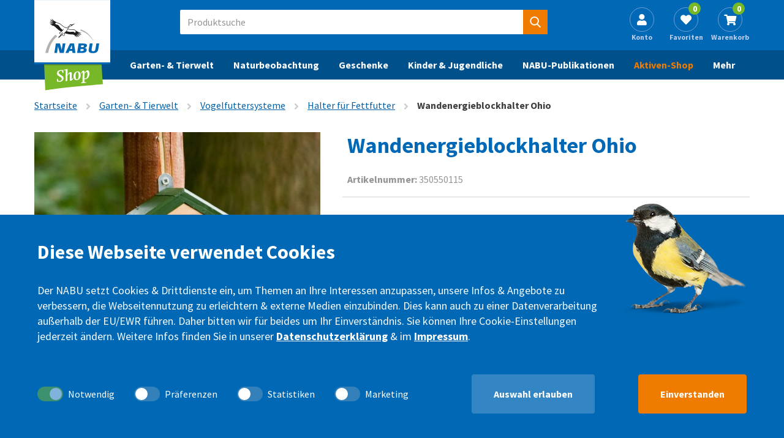

--- FILE ---
content_type: text/html; charset=UTF-8
request_url: https://www.nabu-shop.de/wandenergieblockhalter-ohio
body_size: 27074
content:
<!doctype html>
<html lang="de">
    <head prefix="og: http://ogp.me/ns# fb: http://ogp.me/ns/fb# product: http://ogp.me/ns/product#">
        <script>
    var LOCALE = 'de\u002DDE';
    var BASE_URL = 'https\u003A\u002F\u002Fwww.nabu\u002Dshop.de\u002F';
    var require = {
        'baseUrl': 'https\u003A\u002F\u002Fwww.nabu\u002Dshop.de\u002Fpub\u002Fstatic\u002Fversion1727157513\u002Ffrontend\u002FCJVivara\u002Fnabu\u002Fde_DE'
    };</script>        <meta charset="utf-8"/>
<meta name="title" content="Wandenergieblockhalter Ohio"/>
<meta name="description" content="Wandenergieblockhalter Ohio"/>
<meta name="keywords" content="Wandenergieblockhalter Ohio"/>
<meta name="robots" content="INDEX,FOLLOW"/>
<meta name="viewport" content="width=device-width, initial-scale=1, maximum-scale=1.0, user-scalable=no"/>
<meta name="format-detection" content="telephone=no"/>
<title>Wandenergieblockhalter Ohio  | NABU-Shop</title>
<link  rel="stylesheet" type="text/css"  media="all" href="https://www.nabu-shop.de/pub/static/version1727157513/frontend/CJVivara/nabu/de_DE/CJVivara_Videos/css/magnific-popup.css" />
<link  rel="stylesheet" type="text/css"  media="all" href="https://www.nabu-shop.de/pub/static/version1727157513/frontend/CJVivara/nabu/de_DE/CJVivara_Videos/css/cjvvideos.css" />
<link  rel="stylesheet" type="text/css"  media="all" href="https://www.nabu-shop.de/pub/static/version1727157513/frontend/CJVivara/nabu/de_DE/css/styles-m.css" />
<link  rel="stylesheet" type="text/css"  media="all" href="https://www.nabu-shop.de/pub/static/version1727157513/frontend/CJVivara/nabu/de_DE/fonts/fontawesome/fontawesome-all.min.css" />
<link  rel="stylesheet" type="text/css"  media="all" href="https://www.nabu-shop.de/pub/static/version1727157513/frontend/CJVivara/nabu/de_DE/fonts/paymentfont/css/paymentfont.min.css" />
<link  rel="stylesheet" type="text/css"  media="all" href="https://www.nabu-shop.de/pub/static/version1727157513/frontend/CJVivara/nabu/de_DE/Amasty_Customform/css/form-builder.css" />
<link  rel="stylesheet" type="text/css"  media="all" href="https://www.nabu-shop.de/pub/static/version1727157513/frontend/CJVivara/nabu/de_DE/Amasty_Customform/css/form-render.css" />
<link  rel="stylesheet" type="text/css"  media="all" href="https://www.nabu-shop.de/pub/static/version1727157513/frontend/CJVivara/nabu/de_DE/Amasty_HidePrice/js/fancyambox/jquery.fancyambox.min.css" />
<link  rel="stylesheet" type="text/css"  media="all" href="https://www.nabu-shop.de/pub/static/version1727157513/frontend/CJVivara/nabu/de_DE/Amasty_HidePrice/css/amhideprice.css" />
<link  rel="stylesheet" type="text/css"  media="all" href="https://www.nabu-shop.de/pub/static/version1727157513/frontend/CJVivara/nabu/de_DE/Amasty_Label/vendor/tooltipster/css/tooltipster.min.css" />
<link  rel="stylesheet" type="text/css"  media="all" href="https://www.nabu-shop.de/pub/static/version1727157513/frontend/CJVivara/nabu/de_DE/Amasty_ShopbyBase/css/swiper.min.css" />
<link  rel="stylesheet" type="text/css"  media="all" href="https://www.nabu-shop.de/pub/static/version1727157513/frontend/CJVivara/nabu/de_DE/Bluebirdday_TranssmartSmartConnect/css/locator.css" />
<link  rel="stylesheet" type="text/css"  media="all" href="https://www.nabu-shop.de/pub/static/version1727157513/frontend/CJVivara/nabu/de_DE/CJVivara_FeaturedProducts/css/featuredproducts.css" />
<link  rel="stylesheet" type="text/css"  media="all" href="https://www.nabu-shop.de/pub/static/version1727157513/frontend/CJVivara/nabu/de_DE/CJVivara_Maintenance/css/cjvmaintenance.css" />
<link  rel="stylesheet" type="text/css"  media="all" href="https://www.nabu-shop.de/pub/static/version1727157513/frontend/CJVivara/nabu/de_DE/mage/gallery/gallery.css" />
<link  rel="stylesheet" type="text/css"  media="all" href="https://www.nabu-shop.de/pub/static/version1727157513/frontend/CJVivara/nabu/de_DE/Aheadworks_Freeshippinglabel/css/styles.css" />
<link  rel="stylesheet" type="text/css"  media="all" href="https://www.nabu-shop.de/pub/static/version1727157513/frontend/CJVivara/nabu/de_DE/Amasty_BannersLite/css/style.css" />
<link  rel="stylesheet" type="text/css"  media="all" href="https://www.nabu-shop.de/pub/static/version1727157513/frontend/CJVivara/nabu/de_DE/Amasty_HidePrice/css/amhideprice-styles.css" />
<link  rel="stylesheet" type="text/css"  media="all" href="https://www.nabu-shop.de/pub/static/version1727157513/frontend/CJVivara/nabu/de_DE/Amasty_Promo/css/banner.css" />
<link  rel="stylesheet" type="text/css"  media="all" href="https://www.nabu-shop.de/pub/static/version1727157513/frontend/CJVivara/nabu/de_DE/Mollie_Payment/css/styles.css" />
<link  rel="stylesheet" type="text/css"  media="all" href="https://www.nabu-shop.de/pub/static/version1727157513/frontend/CJVivara/nabu/de_DE/CJVivara_ProductIcons/css/producticon.css" />
<link  rel="stylesheet" type="text/css"  media="screen and (min-width: 768px)" href="https://www.nabu-shop.de/pub/static/version1727157513/frontend/CJVivara/nabu/de_DE/css/styles-l.css" />
<link  rel="stylesheet" type="text/css"  media="all" href="https://www.nabu-shop.de/pub/static/version1727157513/frontend/CJVivara/nabu/de_DE/css/styles-nabu.css" />
<link  rel="stylesheet" type="text/css"  media="print" href="https://www.nabu-shop.de/pub/static/version1727157513/frontend/CJVivara/nabu/de_DE/css/print.css" />
<script  type="text/javascript"  src="https://www.nabu-shop.de/pub/static/version1727157513/frontend/CJVivara/nabu/de_DE/requirejs/require.js"></script>
<script  type="text/javascript"  src="https://www.nabu-shop.de/pub/static/version1727157513/frontend/CJVivara/nabu/de_DE/mage/requirejs/mixins.js"></script>
<script  type="text/javascript"  src="https://www.nabu-shop.de/pub/static/version1727157513/frontend/CJVivara/nabu/de_DE/magepack/requirejs-config-common.js"></script>
<script  type="text/javascript"  src="https://www.nabu-shop.de/pub/static/version1727157513/frontend/CJVivara/nabu/de_DE/magepack/requirejs-config-product.js"></script>
<script  type="text/javascript"  src="https://www.nabu-shop.de/pub/static/version1727157513/frontend/CJVivara/nabu/de_DE/requirejs-config.js"></script>
<link  rel="canonical" href="https://www.nabu-shop.de/wandenergieblockhalter-ohio" />
<link  rel="icon" type="image/x-icon" href="https://www.nabu-shop.de/pub/media/favicon/stores/3/favicon.ico" />
<link  rel="shortcut icon" type="image/x-icon" href="https://www.nabu-shop.de/pub/media/favicon/stores/3/favicon.ico" />
<!-- Google Merchant -->
<meta name="google-site-verification" content="zz2-L12hfuYBb5vvXpOq31wLidsslBsXXegq6dLJtAA" />

<!-- Cookiebot -->
<script id="Cookiebot" src="https://consent.cookiebot.com/uc.js" data-cbid="efb660ed-153e-4e84-a47e-f9f3c226ca51" type="text/javascript"></script>

<style type="text/css">.async-hide { opacity: 0 !important}</style>
<!-- End Cookiebot -->

<style>
.js-gallery-image div.amasty-label-container, .product-item-photo > div.amlabel-position-wrapper { position: absolute; }
.products-grid .product-items .product-item .product-item-photo {z-index: 1;}
.amform-form .action.primary.submit { background: #0068b4; color: #fff; }
.navigation .black-friday > a { background-color: #000000 !important; color: #fff !important; }
.navigation .green-friday > a { background-color: #83A138 !important; color: #fff !important; }
.navigation .xmas > a { background-color: #b01b2e !important; color: #fff !important; }
.navigation .xmas-text > a { color: #b01b2e !important; }
.navigation .black-friday-text > a { color: #000000 !important; }
.navigation .green-friday-text > a { color: #83A138 !important; }
.header .amsearch-wrapper-block .amsearch-item.product-item .amasty-label-container { display:none !important; }
body.free-download .sticky-addtocart { display: none; }
.sticky-addtocart__content svg {height: 20px;fill: white; position: relative; top: 3px; margin-left: 10px;}
.sticky-addtocart__content button.sticky-addtocart__button{background-color: #ef7c00;}
</style>            <script type="text/x-magento-init">
        {
            "*": {
                "Magento_PageCache/js/form-key-provider": {
                    "isPaginationCacheEnabled":
                        0                }
            }
        }
    </script>

<link rel="prefetch" as="script" href="https://www.nabu-shop.de/pub/static/version1727157513/frontend/CJVivara/nabu/de_DE/magepack/bundle-common.js"/>

<link rel="prefetch" as="script" href="https://www.nabu-shop.de/pub/static/version1727157513/frontend/CJVivara/nabu/de_DE/magepack/bundle-product.js"/>

<script>
  (function(w, d, s, l, i) {
    w[l] = w[l] || [];
    w[l].push({'gtm.start' : new Date().getTime(), event:'gtm.js'});
    var f = d.getElementsByTagName(s)[0], j = d.createElement(s), dl = l != 'dataLayer' ? '&l=' + l : '';
    j.async = true;
    j.src = 'https://www.googletagmanager.com/gtm.js?id=GTM-WK68C7N' + dl;
    f.parentNode.insertBefore(j, f);
  }) (
      window,
      document,
      'script',
      'dataLayer',
      'GTM-WK68C7N'
  );
</script>

<meta property="og:type" content="product" />
<meta property="og:title" content="Wandenergieblockhalter&#x20;Ohio" />
<meta property="og:image" content="https://www.nabu-shop.de/pub/media/catalog/product/cache/3a43789e67652b6be4a88a3a5aac93f6/3/5/35055_buntspecht.jpg" />
<meta property="og:description" content='Praktischer Energieblockhalter aus Holz, mit einer Metallöse zur problemlosen Wandbefestigung.
Befüllen Sie dieses Wand-Futterhaus, indem Sie die Unterseite einfach öffnen.' />
<meta property="og:url" content="https://www.nabu-shop.de/wandenergieblockhalter-ohio" />
    <meta property="product:price:amount" content="5.99"/>
    <meta property="product:price:currency"
      content="EUR"/>
<meta property="product:retailer_item_id" content="354" />
<meta property="product:condition" content="new" />
<meta property="product:brand" content="CJ Wildlife" />
<meta property="product:availability" content="in stock" />

<script>
	// ensure dataLayer exists
	window.dataLayer = window.dataLayer || [];

	// add the page type to the dataLayer
	dataLayer.push({
		'page': {
			'type': 'catalog_product_view'
		}
	});

	// clear any existing 'ecommerce' dataLayer
	dataLayer.push({'ecommerce': null});

	// add the page view dataLayer
	dataLayer.push({"event":"detail","ecommerce":{"detail":{"products":[{"id":"350550115","name":"Wandenergieblockhalter Ohio","price":5.99,"brand":"","category":"","variant":""}]}}});
</script>
    <script type="application/ld+json">
        {"@context":"https:\/\/schema.org","@type":"BreadCrumbList","itemListElement":[{"@type":"ListItem","Position":1,"name":"Startseite","item":"https:\/\/www.nabu-shop.de\/"},{"@type":"ListItem","position":2,"name":"Garten- & Tierwelt","item":"https:\/\/www.nabu-shop.de\/garten-und-tierwelt"},{"@type":"ListItem","position":3,"name":"Vogelfuttersysteme","item":"https:\/\/www.nabu-shop.de\/garten-und-tierwelt\/vogelfuttersysteme"},{"@type":"ListItem","position":4,"name":"Halter f\u00fcr Fettfutter","item":"https:\/\/www.nabu-shop.de\/garten-und-tierwelt\/vogelfuttersysteme\/fettfutter-halter"},{"@type":"ListItem","position":5,"name":"Wandenergieblockhalter Ohio"}]}    </script>
    </head>
    <body data-container="body"
          data-mage-init='{"loaderAjax": {}, "loader": { "icon": "https://www.nabu-shop.de/pub/static/version1727157513/frontend/CJVivara/nabu/de_DE/images/loader-2.gif"}}'
        id="html-body" class="catalog-product-view product-wandenergieblockhalter-ohio page-layout-1column">
        
<div
            class="ambanners ambanner-10"
        data-position="10"
        data-role="amasty-banner-container"
></div>

<div class="cookie-status-message" id="cookie-status" style="display: none;">
    The store will not work correctly in the case when cookies are disabled.</div>
<script type="text/x-magento-init">
    {
        "*": {
            "cookieStatus": {}
        }
    }
</script>

<script type="text/x-magento-init">
    {
        "*": {
            "mage/cookies": {
                "expires": null,
                "path": "\u002F",
                "domain": ".www.nabu\u002Dshop.de",
                "secure": true,
                "lifetime": "1209600"
            }
        }
    }
</script>
    <noscript>
        <div class="message global noscript">
            <div class="content">
                <p>
                    <strong>JavaScript scheint in Ihrem Browser deaktiviert zu sein.</strong>
                    <span>
                        Um unsere Website in bester Weise zu erfahren, aktivieren Sie Javascript in Ihrem Browser.                    </span>
                </p>
            </div>
        </div>
    </noscript>

<script>
    window.cookiesConfig = window.cookiesConfig || {};
    window.cookiesConfig.secure = true;
</script><script>    require.config({
        map: {
            '*': {
                wysiwygAdapter: 'mage/adminhtml/wysiwyg/tiny_mce/tinymce5Adapter'
            }
        }
    });</script><script>    require.config({
        paths: {
            googleMaps: 'https\u003A\u002F\u002Fmaps.googleapis.com\u002Fmaps\u002Fapi\u002Fjs\u003Fv\u003D3\u0026key\u003D'
        },
        config: {
            'Magento_PageBuilder/js/utils/map': {
                style: '',
            },
            'Magento_PageBuilder/js/content-type/map/preview': {
                apiKey: '',
                apiKeyErrorMessage: 'You\u0020must\u0020provide\u0020a\u0020valid\u0020\u003Ca\u0020href\u003D\u0027https\u003A\u002F\u002Fwww.nabu\u002Dshop.de\u002Fadminhtml\u002Fsystem_config\u002Fedit\u002Fsection\u002Fcms\u002F\u0023cms_pagebuilder\u0027\u0020target\u003D\u0027_blank\u0027\u003EGoogle\u0020Maps\u0020API\u0020key\u003C\u002Fa\u003E\u0020to\u0020use\u0020a\u0020map.'
            },
            'Magento_PageBuilder/js/form/element/map': {
                apiKey: '',
                apiKeyErrorMessage: 'You\u0020must\u0020provide\u0020a\u0020valid\u0020\u003Ca\u0020href\u003D\u0027https\u003A\u002F\u002Fwww.nabu\u002Dshop.de\u002Fadminhtml\u002Fsystem_config\u002Fedit\u002Fsection\u002Fcms\u002F\u0023cms_pagebuilder\u0027\u0020target\u003D\u0027_blank\u0027\u003EGoogle\u0020Maps\u0020API\u0020key\u003C\u002Fa\u003E\u0020to\u0020use\u0020a\u0020map.'
            },
        }
    });</script><script>
    require.config({
        shim: {
            'Magento_PageBuilder/js/utils/map': {
                deps: ['googleMaps']
            }
        }
    });</script>

    <script>
        require.config({
            paths: {
                'dmpt':  "//r1-t.trackedlink.net/_dmpt"
            }
        });
    </script>
    <script type="text/x-magento-init">
        {
            "*": {
                "dmpt": {}
            }
        }
    </script>
<noscript>
    <iframe src="https://www.googletagmanager.com/ns.html?id=GTM-WK68C7N"
            height="0"
            width="0"
            style="display: none; visibility: hidden;">
    </iframe>
</noscript>
<div class="page-wrapper"><header class="page-header"><a class="action skip contentarea"
   href="#contentarea">
    <span>
        Zum Inhalt springen    </span>
</a>
<div class="usp-bar">    
        <ul class="usp usp--header">
                    </ul>
            <script>
            require(['jquery','slick','domReady!'], function($, slick){
                //<![CDATA[
                $(function(){
                    $('.usp').not('.slick-initialized').slick({
                        autoplay: true,
                        autoplaySpeed: 5000,
                        arrows: false,
                        speed: 1000
                    });
                });
                //]]>
            });
        </script>

    
</div><div class="header content"><div class="header-content-wrapper"><a href="javascript:void(0);" class="toggle-mobile-menu" title="Menü"><i class="fas fa-bars"></i></a>
<script>
    require(['js/mobile-menu']);
</script>	<a class="logo" href="https://www.nabu-shop.de/" title="NABU-Shop">
		<img src="https://www.nabu-shop.de/pub/static/version1727157513/frontend/CJVivara/nabu/de_DE/images/logo.svg"
				 alt="NABU-Shop"
				 				 				 />
	</a>

<section class="amsearch-wrapper-block"
         data-amsearch-wrapper="block"
         data-bind="
            scope: 'amsearch_wrapper',
            mageInit: {
                'Magento_Ui/js/core/app': {
                    components: {
                        amsearch_wrapper: {
                            component: 'Amasty_Xsearch/js/wrapper',
                            data: {&quot;url&quot;:&quot;https:\/\/www.nabu-shop.de\/amasty_xsearch\/autocomplete\/index\/&quot;,&quot;url_result&quot;:&quot;https:\/\/www.nabu-shop.de\/catalogsearch\/result\/&quot;,&quot;url_popular&quot;:&quot;https:\/\/www.nabu-shop.de\/search\/term\/popular\/&quot;,&quot;isDynamicWidth&quot;:false,&quot;isProductBlockEnabled&quot;:true,&quot;width&quot;:592,&quot;displaySearchButton&quot;:false,&quot;fullWidth&quot;:false,&quot;minChars&quot;:3,&quot;delay&quot;:500,&quot;currentUrlEncoded&quot;:&quot;aHR0cHM6Ly93d3cubmFidS1zaG9wLmRlL3dhbmRlbmVyZ2llYmxvY2toYWx0ZXItb2hpbw~~&quot;,&quot;color_settings&quot;:[],&quot;popup_display&quot;:1}                        }
                    }
                }
            }">
    <div class="amsearch-form-block"
          data-bind="
              style: {
                    width: resized() ? data.width + 'px' : ''
              },
              css: {
                '-opened': opened
              },
              afterRender: initCssVariables">
                
<section class="amsearch-input-wrapper"
         data-bind="
            css: {
                '-dynamic-width': data.isDynamicWidth,
                '-match': $data.readyForSearch(),
                '-typed': inputValue && inputValue().length
            }">
    <input type="text"
           name="q"
           placeholder="Produktsuche"
           class="amsearch-input"
           maxlength="128"
           role="combobox"
           aria-haspopup="false"
           aria-autocomplete="both"
           autocomplete="off"
           aria-expanded="false"
           data-amsearch-block="input"
           data-bind="
                afterRender: initInputValue,
                hasFocus: focused,
                value: inputValue,
                event: {
                    keypress: onEnter
                },
                valueUpdate: 'input'">
    <!-- ko template: { name: templates.loader } --><!-- /ko -->
    <button class="amsearch-button -close -clear -icon"
            style="display: none"
            data-bind="
                event: {
                    click: inputValue.bind(this, '')
                },
                attr: {
                    title: $t('Clear Field')
                },
                visible: inputValue && inputValue().length">
    </button>
    <button class="amsearch-button -loupe -clear -icon -disabled"
            data-bind="
                event: {
                    click: search
                },
                css: {
                    '-disabled': !$data.match()
                },
                attr: {
                    title: $t('Search')
                }">
    </button>
</section>
        
        
<section class="amsearch-result-section"
         data-amsearch-js="results"
         style="display: none;"
         data-bind="
            css: {
                '-small': $data.data.width < 700 && !$data.data.fullWidth
            },
            afterRender: function (node) {
                initResultSection(node, 1)
            },
            style: resultSectionStyles(),
            visible: $data.opened()">
    <!-- ko if: !$data.match() && $data.preload() -->
        <!-- ko template: { name: templates.preload } --><!-- /ko -->
    <!-- /ko -->
    <!-- ko if: $data.match() -->
        <!-- ko template: { name: templates.results } --><!-- /ko -->
    <!-- /ko -->
    <!-- ko if: $data.message() && $data.message().length -->
        <!-- ko template: { name: templates.message } --><!-- /ko -->
    <!-- /ko -->
</section>
    </div>
    </section>
<div class="header-account"><ul class="header links"><li data-block="account" class="link account">
	<a class="action showlogin" href="https://www.nabu-shop.de/customer/account/" title="Konto">
		<i class="fas fa-user"></i>

		<span class="label">Konto</span>
	</a>
</li><li class="link wishlist" data-bind="scope: 'wishlist'">
	<a href="https://www.nabu-shop.de/wishlist/" title="Favoriten">
		<i class="fas fa-heart"></i>
		<span class="label">Favoriten</span>
		<!-- ko if: wishlist().counter -->
		<span data-bind="text: wishlist().counter" class="counter qty"></span>
		<!-- /ko -->
		<!-- ko ifnot: wishlist().counter -->
		<span data-bind="text: 0" class="counter qty"></span>
		<!-- /ko -->
	</a>
</li>
<script type="text/x-magento-init">
{
	"*": {
		"Magento_Ui/js/core/app": {
			"components": {
				"wishlist": {
					"component": "Magento_Wishlist/js/view/wishlist"
				}
			}
		}
	}
}
</script>
</ul><div data-block="minicart" class="minicart-wrapper">
	<a class="action showcart" href="https://www.nabu-shop.de/checkout/cart/" data-bind="scope: 'minicart_content'" title="Warenkorb">
		<i class="fas fa-shopping-cart"></i>
		<span class="counter qty empty" data-bind="css: { empty: !!getCartParam('summary_count') == false }, blockLoader: isLoading">
			<!-- ko if: getCartParam('summary_count') -->
			<span data-bind="text: getCartParam('summary_count')" class="counter-number"></span>
			<!-- /ko -->
			<!-- ko ifnot: getCartParam('summary_count') -->
			<span data-bind="text: 0" class="counter-number"></span>
			<!-- /ko -->
		</span>

		<span class="label">Warenkorb</span>
	</a>
		<div class="block block-minicart empty"
			data-role="dropdownDialog"
			data-mage-init='{"dropdownDialog":{
				"appendTo":"[data-block=minicart]",
				"triggerTarget":".showcart",
				"timeout": "2000",
				"closeOnMouseLeave": false,
				"closeOnEscape": true,
				"triggerClass":"active",
				"parentClass":"active",
				"buttons":[]}}'>
		<div id="minicart-content-wrapper" data-bind="scope: 'minicart_content'">
			<!-- ko template: getTemplate() --><!-- /ko -->
		</div>
		</div>
	<script>
		/**
		 * Remove the minicart dropdown on small
		 * form factor devices.
		 */
		require(
			['jquery', 'domReady!'],
			function($) {
				if($(document).width() < 768) {
					$(".minicart-wrapper .action.showcart").removeClass('showcart');
				}
			}
		);
	</script>
		<script>
		window.checkout = {"shoppingCartUrl":"https:\/\/www.nabu-shop.de\/checkout\/cart\/","checkoutUrl":"https:\/\/www.nabu-shop.de\/checkout\/","updateItemQtyUrl":"https:\/\/www.nabu-shop.de\/checkout\/sidebar\/updateItemQty\/","removeItemUrl":"https:\/\/www.nabu-shop.de\/checkout\/sidebar\/removeItem\/","imageTemplate":"Magento_Catalog\/product\/image_with_borders","baseUrl":"https:\/\/www.nabu-shop.de\/","minicartMaxItemsVisible":5,"websiteId":"3","maxItemsToDisplay":20,"storeId":"3","storeGroupId":"3","agreementIds":["1"],"customerLoginUrl":"https:\/\/www.nabu-shop.de\/customer\/account\/login\/","isRedirectRequired":false,"autocomplete":"off","captcha":{"user_login":{"isCaseSensitive":false,"imageHeight":50,"imageSrc":"","refreshUrl":"https:\/\/www.nabu-shop.de\/captcha\/refresh\/","isRequired":false,"timestamp":1768887039}},"defaultShippingMethod":{"shipping_carrier_code":"amstrates","shipping_method_code":"amstrates1"}};
	</script>
	<script type="text/x-magento-init">
		{
			"[data-block='minicart']": {
				"Magento_Ui/js/core/app": {"components":{"minicart_content":{"children":{"subtotal.container":{"children":{"subtotal":{"children":{"subtotal.totals":{"config":{"display_cart_subtotal_incl_tax":1,"display_cart_subtotal_excl_tax":0,"template":"Magento_Tax\/checkout\/minicart\/subtotal\/totals"},"children":{"subtotal.totals.msrp":{"component":"Magento_Msrp\/js\/view\/checkout\/minicart\/subtotal\/totals","config":{"displayArea":"minicart-subtotal-hidden","template":"Magento_Msrp\/checkout\/minicart\/subtotal\/totals"}}},"component":"Magento_Tax\/js\/view\/checkout\/minicart\/subtotal\/totals"}},"component":"uiComponent","config":{"template":"Magento_Checkout\/minicart\/subtotal"}}},"component":"uiComponent","config":{"displayArea":"subtotalContainer"}},"item.renderer":{"component":"Magento_Checkout\/js\/view\/cart-item-renderer","config":{"displayArea":"defaultRenderer","template":"Magento_Checkout\/minicart\/item\/default"},"children":{"item.image":{"component":"Magento_Catalog\/js\/view\/image","config":{"template":"Magento_Catalog\/product\/image","displayArea":"itemImage"}},"checkout.cart.item.price.sidebar":{"component":"uiComponent","config":{"template":"Magento_Checkout\/minicart\/item\/price","displayArea":"priceSidebar"}}}},"extra_info":{"component":"uiComponent","config":{"displayArea":"extraInfo"}},"promotion":{"component":"uiComponent","config":{"displayArea":"promotion"}}},"config":{"itemRenderer":{"default":"defaultRenderer","simple":"defaultRenderer","virtual":"defaultRenderer"},"template":"Magento_Checkout\/minicart\/content"},"component":"Magento_Checkout\/js\/view\/minicart"},"minicart_content_discount":{"component":"Magento_Checkout\/js\/view\/minicart","config":{"template":"CJVivara_DiscountTotals\/minicart\/discount"},"children":{"discount":{"component":"Magento_Checkout\/js\/view\/minicart","config":{"template":"CJVivara_DiscountTotals\/minicart\/discount\/totals"}}}},"minicart_content_am_discount":{"component":"Magento_Checkout\/js\/view\/minicart","config":{"template":"CJVivara_DiscountTotals\/minicart\/am_discount"},"children":{"discount":{"component":"Magento_Checkout\/js\/view\/minicart","config":{"template":"CJVivara_DiscountTotals\/minicart\/am_discount\/totals"}}}}},"types":[]}			},
			"*": {
				"Magento_Ui/js/block-loader": "https://www.nabu-shop.de/pub/static/version1727157513/frontend/CJVivara/nabu/de_DE/images/loader-1.gif"
			}
		}
	</script>
</div>
</div></div>

    <div class="sections nav-sections">
                <div class="section-items nav-sections-items"
             data-mage-init='{"tabs":{"openedState":"active"}}'>
                                            <div class="section-item-title nav-sections-item-title"
                     data-role="collapsible">
                    <a class="nav-sections-item-switch"
                       data-toggle="switch" href="#store.menu">
                        Menü                    </a>
                </div>
                <div class="section-item-content nav-sections-item-content"
                     id="store.menu"
                     data-role="content">
                    	
	
	<nav class="navigation">
		<ul class="navigation__list">
											<li class="navigation__item navigation__item--parent">
					<a href="https://www.nabu-shop.de/garten-und-tierwelt" class="navigation__link" data-menu="menu-14507">
	Garten- & Tierwelt</a>

												<ul class="navigation__inner-list navigation__inner-list--level1 submenu" data-menu="menu-14507">
								<li class="navigation__inner-item navigation__inner-item--all navigation__inner-item--level1">
				<a href="https://www.nabu-shop.de/garten-und-tierwelt" class="navigation__inner-link">
	Alle ansehen Garten- & Tierwelt</a>
			</li>
										<li class="navigation__inner-item navigation__inner-item--level1 navigation__inner-item--parent">
				<div data-menu="menu-14508" class="navigation__inner-link"></div>
						<ul class="navigation__inner-list navigation__inner-list--level2 submenu" data-menu="menu-14508">
								<li class="navigation__inner-item navigation__inner-item--all navigation__inner-item--level2">
				<div class="navigation__inner-link"></div>
			</li>
										<li class="navigation__inner-item navigation__inner-item--level2 navigation__inner-item--parent">
				<a href="https://www.nabu-shop.de/garten-und-tierwelt/vogelfutter" class="navigation__inner-link" data-menu="menu-14509">
	Vogelfutter</a>
						<ul class="navigation__inner-list navigation__inner-list--level3 submenu" data-menu="menu-14509">
								<li class="navigation__inner-item navigation__inner-item--all navigation__inner-item--level3">
				<a href="https://www.nabu-shop.de/garten-und-tierwelt/vogelfutter" class="navigation__inner-link">
	Alle ansehen Vogelfutter</a>
			</li>
										<li class="navigation__inner-item navigation__inner-item--level3">
				<a href="https://www.nabu-shop.de/garten-und-tierwelt/vogelfutter/futtermischungen" class="navigation__inner-link" data-menu="menu-15091">
	Futtermischungen</a>
							</li>
								<li class="navigation__inner-item navigation__inner-item--level3">
				<a href="https://www.nabu-shop.de/garten-und-tierwelt/vogelfutter/streufutter" class="navigation__inner-link" data-menu="menu-15220">
	Streufutter</a>
							</li>
								<li class="navigation__inner-item navigation__inner-item--level3">
				<a href="https://www.nabu-shop.de/garten-und-tierwelt/vogelfutter/sonnenblumenkerne" class="navigation__inner-link" data-menu="menu-15221">
	Sonnenblumenkerne</a>
							</li>
								<li class="navigation__inner-item navigation__inner-item--level3">
				<a href="https://www.nabu-shop.de/garten-und-tierwelt/vogelfutter/erdnuesse-voegel" class="navigation__inner-link" data-menu="menu-15222">
	Erdnüsse</a>
							</li>
								<li class="navigation__inner-item navigation__inner-item--level3">
				<a href="https://www.nabu-shop.de/garten-und-tierwelt/vogelfutter/energiefutter-fettfutter" class="navigation__inner-link" data-menu="menu-15093">
	Energie- & Fettfutter</a>
							</li>
								<li class="navigation__inner-item navigation__inner-item--level3">
				<a href="https://www.nabu-shop.de/garten-und-tierwelt/vogelfutter/meisenknoedel" class="navigation__inner-link" data-menu="menu-15092">
	Meisenknödel</a>
							</li>
								<li class="navigation__inner-item navigation__inner-item--level3">
				<a href="https://www.nabu-shop.de/garten-und-tierwelt/vogelfutter/vogel-erdnussbutter" class="navigation__inner-link" data-menu="menu-15094">
	Vogel-Erdnussbutter</a>
							</li>
								<li class="navigation__inner-item navigation__inner-item--level3">
				<a href="https://www.nabu-shop.de/garten-und-tierwelt/vogelfutter/gefuellte-kokosnuesse" class="navigation__inner-link" data-menu="menu-15095">
	Gefüllte Kokosnüsse</a>
							</li>
			</ul>
			</li>
								<li class="navigation__inner-item navigation__inner-item--level2 navigation__inner-item--parent">
				<a href="https://www.nabu-shop.de/garten-und-tierwelt/vogelfuttersysteme" class="navigation__inner-link" data-menu="menu-14510">
	Vogelfuttersysteme</a>
						<ul class="navigation__inner-list navigation__inner-list--level3 submenu" data-menu="menu-14510">
								<li class="navigation__inner-item navigation__inner-item--all navigation__inner-item--level3">
				<a href="https://www.nabu-shop.de/garten-und-tierwelt/vogelfuttersysteme" class="navigation__inner-link">
	Alle ansehen Vogelfuttersysteme</a>
			</li>
										<li class="navigation__inner-item navigation__inner-item--level3">
				<a href="https://www.nabu-shop.de/garten-und-tierwelt/vogelfuttersysteme/saaten-futterhaeuser" class="navigation__inner-link" data-menu="menu-15097">
	... für Saaten</a>
							</li>
								<li class="navigation__inner-item navigation__inner-item--level3">
				<a href="https://www.nabu-shop.de/garten-und-tierwelt/vogelfuttersysteme/erdnuss-futterhaeuser" class="navigation__inner-link" data-menu="menu-15098">
	... für Erdnüsse</a>
							</li>
								<li class="navigation__inner-item navigation__inner-item--level3">
				<a href="https://www.nabu-shop.de/garten-und-tierwelt/vogelfuttersysteme/meisenknoedel-halter" class="navigation__inner-link" data-menu="menu-15099">
	... für Meisenknödel</a>
							</li>
								<li class="navigation__inner-item navigation__inner-item--level3">
				<a href="https://www.nabu-shop.de/garten-und-tierwelt/vogelfuttersysteme/fettfutter-halter" class="navigation__inner-link" data-menu="menu-15100">
	... für Fettfutter</a>
							</li>
								<li class="navigation__inner-item navigation__inner-item--level3">
				<a href="https://www.nabu-shop.de/garten-und-tierwelt/vogelfuttersysteme/erdnussbutterglas-halter" class="navigation__inner-link" data-menu="menu-15101">
	... für Gläser</a>
							</li>
			</ul>
			</li>
								<li class="navigation__inner-item navigation__inner-item--level2">
				<a href="https://www.nabu-shop.de/garten-und-tierwelt/vogeltraenken" class="navigation__inner-link" data-menu="menu-15096">
	Vogeltränken</a>
							</li>
								<li class="navigation__inner-item navigation__inner-item--level2">
				    <a
        href="/vogelschutzmarkierung-seen-elements-shiny-black-9-90-mm"
        data-menu="menu-15223" class="navigation__inner-link"    >
        Vogelschutzmarkierung    </a>

							</li>
								<li class="navigation__inner-item navigation__inner-item--level2">
				<a href="https://www.nabu-shop.de/garten-und-tierwelt/zubehoer-nistkaesten-vogelfuetterung" class="navigation__inner-link" data-menu="menu-15206">
	Zubehör</a>
							</li>
			</ul>
			</li>
								<li class="navigation__inner-item navigation__inner-item--level1 navigation__inner-item--parent">
				<div data-menu="menu-15042" class="navigation__inner-link"></div>
						<ul class="navigation__inner-list navigation__inner-list--level2 submenu" data-menu="menu-15042">
								<li class="navigation__inner-item navigation__inner-item--all navigation__inner-item--level2">
				<div class="navigation__inner-link"></div>
			</li>
										<li class="navigation__inner-item navigation__inner-item--level2 navigation__inner-item--parent">
				<a href="https://www.nabu-shop.de/garten-und-tierwelt/nistkasten" class="navigation__inner-link" data-menu="menu-15102">
	Nistkästen und Vogelhäuser</a>
						<ul class="navigation__inner-list navigation__inner-list--level3 submenu" data-menu="menu-15102">
								<li class="navigation__inner-item navigation__inner-item--all navigation__inner-item--level3">
				<a href="https://www.nabu-shop.de/garten-und-tierwelt/nistkasten" class="navigation__inner-link">
	Alle ansehen Nistkästen und Vogelhäuser</a>
			</li>
										<li class="navigation__inner-item navigation__inner-item--level3">
				<a href="https://www.nabu-shop.de/garten-und-tierwelt/nistkasten/holz-nistkasten" class="navigation__inner-link" data-menu="menu-15198">
	Holz-Nistkästen</a>
							</li>
								<li class="navigation__inner-item navigation__inner-item--level3">
				<a href="https://www.nabu-shop.de/garten-und-tierwelt/nistkasten/holzbeton-nistkaesten" class="navigation__inner-link" data-menu="menu-15199">
	Holzbeton-Nistkästen</a>
							</li>
								<li class="navigation__inner-item navigation__inner-item--level3">
				<a href="https://www.nabu-shop.de/garten-und-tierwelt/nistkasten/schwalbennester" class="navigation__inner-link" data-menu="menu-15219">
	Schwalbennester</a>
							</li>
			</ul>
			</li>
								<li class="navigation__inner-item navigation__inner-item--level2">
				<a href="https://www.nabu-shop.de/garten-und-tierwelt/fledermauskasten" class="navigation__inner-link" data-menu="menu-15183">
	Fledermauskästen</a>
							</li>
								<li class="navigation__inner-item navigation__inner-item--level2">
				<a href="https://www.nabu-shop.de/garten-und-tierwelt/eichhornchen" class="navigation__inner-link" data-menu="menu-15044">
	Eichhörnchenfütterung</a>
							</li>
								<li class="navigation__inner-item navigation__inner-item--level2">
				<a href="https://www.nabu-shop.de/garten-und-tierwelt/bilch-nistkaesten" class="navigation__inner-link" data-menu="menu-15224">
	Bilch-Nistkästen</a>
							</li>
								<li class="navigation__inner-item navigation__inner-item--level2">
				<a href="https://www.nabu-shop.de/garten-und-tierwelt/igelhaeuser" class="navigation__inner-link" data-menu="menu-15046">
	Igelhäuser</a>
							</li>
								<li class="navigation__inner-item navigation__inner-item--level2">
				<a href="https://www.nabu-shop.de/garten-und-tierwelt/insektenhotels" class="navigation__inner-link" data-menu="menu-15043">
	Insektenhotels</a>
							</li>
								<li class="navigation__inner-item navigation__inner-item--level2">
				<a href="https://www.nabu-shop.de/garten-und-tierwelt/biologisches-saatgut" class="navigation__inner-link" data-menu="menu-15103">
	BIO-Saatgut</a>
							</li>
								<li class="navigation__inner-item navigation__inner-item--level2">
				<a href="https://www.nabu-shop.de/neu-angebote/vorteilspakete/starter-sets" class="navigation__inner-link" data-menu="menu-15115">
	Pakete für Einsteiger</a>
							</li>
			</ul>
			</li>
								<li class="navigation__inner-item navigation__inner-item--level1">
				
<div class="product-block products grid">
	<div class ="featured-block products list items product-items">
		<!-- Main Product Class -->
		<div class="item product product-item">
			<div class="product-item-info" data-container="product-grid">
				<!-- Product Image -->
				<a href="https://www.nabu-shop.de/premium-meisenknodel-im-karton-50-stuck" class="product photo product-item-photo navigation__inner-link" tabindex="-1">
					<img class="product-image-photo" src="https://www.nabu-shop.de/pub/media/catalog/product/1/0/10278_4_2.jpg" alt="Premium-Meisenknödel, 50 Stück im Karton" onerror="this.src = 'https://www.nabu-shop.de/pub/media/catalog/product/placeholder/default/no-image_4.png'">
				</a>

				<!-- Product Name -->
				<div class="product details product-item-details">
					<h2 class="product name product-item-name">
						<a class="product-item-link" href="https://www.nabu-shop.de/premium-meisenknodel-im-karton-50-stuck">Premium-Meisenknödel, 50 Stück im Karton</a>
					</h2>
				</div>

				<!-- Product Price -->
				<div class="price-box price-final_price" data-role="priceBox" data-product-id="14519">
					<span class="price-container price-final_price tax weee">
						<span id="product-price" data-price-amount="16.610000" data-price-type="finalPrice" class="price-wrapper ">
							<span class="price">16,61 €</span>
						</span>
					</span>
				</div>

				<!-- Product Info, Cart and Favourite Buttons -->
				<div class="product actions product-item-actions">
					<div class="actions-primary">
						<a href="https://www.nabu-shop.de/premium-meisenknodel-im-karton-50-stuck" class="button toinfo navigation__inner-link">Info <i class="fas fa-angle-right"></i></a>
																				<form data-role="tocart-form" data-product-sku="102780119" action="https://www.nabu-shop.de/checkout/cart/add/uenc/aHR0cHM6Ly93d3cubmFidS1zaG9wLmRlL3dhbmRlbmVyZ2llYmxvY2toYWx0ZXItb2hpbw~~/product/2276/" method="post">
								<input type="hidden" name="product" value="2276">
								<input type="hidden" name="uenc" value="aHR0cHM6Ly93d3cubmFidS1zaG9wLmRlL2NoZWNrb3V0L2NhcnQvYWRkL3VlbmMvYUhSMGNITTZMeTkzZDNjdWJtRmlkUzF6YUc5d0xtUmxMM2RoYm1SbGJtVnlaMmxsWW14dlkydG9ZV3gwWlhJdGIyaHBid35-L3Byb2R1Y3QvMjI3Ni8~">
								<input name="form_key" type="hidden" value="0tnt3DZh0QNOQbPc" />								<button type="submit"	title="In den Warenkorb" class="action tocart primary orange">
									<i class="fas fa-shopping-cart"></i>
								</button>
							</form>
											</div>
				</div>
			</div>
		</div>
	</div>
</div>
							</li>
			</ul>
				</li>
											<li class="navigation__item navigation__item--parent">
					<a href="https://www.nabu-shop.de/naturbeobachtung" class="navigation__link" data-menu="menu-15165">
	Naturbeobachtung</a>

												<ul class="navigation__inner-list navigation__inner-list--level1 submenu" data-menu="menu-15165">
								<li class="navigation__inner-item navigation__inner-item--all navigation__inner-item--level1">
				<a href="https://www.nabu-shop.de/naturbeobachtung" class="navigation__inner-link">
	Alle ansehen Naturbeobachtung</a>
			</li>
										<li class="navigation__inner-item navigation__inner-item--level1 navigation__inner-item--parent">
				<div data-menu="menu-14577" class="navigation__inner-link"></div>
						<ul class="navigation__inner-list navigation__inner-list--level2 submenu" data-menu="menu-14577">
								<li class="navigation__inner-item navigation__inner-item--all navigation__inner-item--level2">
				<div class="navigation__inner-link"></div>
			</li>
										<li class="navigation__inner-item navigation__inner-item--level2">
				<a href="https://www.nabu-shop.de/naturbeobachtung/bestimmungskarten" class="navigation__inner-link" data-menu="menu-15225">
	Bestimmungskarten</a>
							</li>
								<li class="navigation__inner-item navigation__inner-item--level2 navigation__inner-item--parent">
				<a href="https://www.nabu-shop.de/naturbeobachtung/bucher" class="navigation__inner-link" data-menu="menu-14578">
	Bücher</a>
						<ul class="navigation__inner-list navigation__inner-list--level3 submenu" data-menu="menu-14578">
								<li class="navigation__inner-item navigation__inner-item--all navigation__inner-item--level3">
				<a href="https://www.nabu-shop.de/naturbeobachtung/bucher" class="navigation__inner-link">
	Alle ansehen Bücher</a>
			</li>
										<li class="navigation__inner-item navigation__inner-item--level3">
				<a href="https://www.nabu-shop.de/naturbeobachtung/bucher/naturfuehrer" class="navigation__inner-link" data-menu="menu-15081">
	Naturführer</a>
							</li>
								<li class="navigation__inner-item navigation__inner-item--level3">
				<a href="https://www.nabu-shop.de/naturbeobachtung/bucher/kinderbuecher" class="navigation__inner-link" data-menu="menu-15082">
	Für Kinder</a>
							</li>
			</ul>
			</li>
								<li class="navigation__inner-item navigation__inner-item--level2 navigation__inner-item--parent">
				<a href="https://www.nabu-shop.de/naturbeobachtung/optik" class="navigation__inner-link" data-menu="menu-14579">
	Optik</a>
						<ul class="navigation__inner-list navigation__inner-list--level3 submenu" data-menu="menu-14579">
								<li class="navigation__inner-item navigation__inner-item--all navigation__inner-item--level3">
				<a href="https://www.nabu-shop.de/naturbeobachtung/optik" class="navigation__inner-link">
	Alle ansehen Optik</a>
			</li>
										<li class="navigation__inner-item navigation__inner-item--level3">
				<a href="https://www.nabu-shop.de/naturbeobachtung/optik/kite" class="navigation__inner-link" data-menu="menu-14581">
	Kite</a>
							</li>
								<li class="navigation__inner-item navigation__inner-item--level3">
				<a href="https://www.nabu-shop.de/naturbeobachtung/optik/leica" class="navigation__inner-link" data-menu="menu-14582">
	Leica</a>
							</li>
								<li class="navigation__inner-item navigation__inner-item--level3">
				<a href="https://www.nabu-shop.de/naturbeobachtung/optik/swarovski" class="navigation__inner-link" data-menu="menu-14583">
	Swarovski</a>
							</li>
			</ul>
			</li>
								<li class="navigation__inner-item navigation__inner-item--level2">
				<a href="https://www.nabu-shop.de/naturbeobachtung/tarnzelte" class="navigation__inner-link" data-menu="menu-14585">
	Tarnzelte</a>
							</li>
			</ul>
			</li>
								<li class="navigation__inner-item navigation__inner-item--level1">
				
<div class="product-block products grid">
	<div class ="featured-block products list items product-items">
		<!-- Main Product Class -->
		<div class="item product product-item">
			<div class="product-item-info" data-container="product-grid">
				<!-- Product Image -->
				<a href="https://www.nabu-shop.de/voegel-bestimmen-mit-den-ohren" class="product photo product-item-photo navigation__inner-link" tabindex="-1">
					<img class="product-image-photo" src="https://www.nabu-shop.de/pub/media/catalog/product/v/o/voegel_bestimmen_mit_den_ohren.jpg" alt="Vögel bestimmen mit den Ohren" onerror="this.src = 'https://www.nabu-shop.de/pub/media/catalog/product/placeholder/default/no-image_4.png'">
				</a>

				<!-- Product Name -->
				<div class="product details product-item-details">
					<h2 class="product name product-item-name">
						<a class="product-item-link" href="https://www.nabu-shop.de/voegel-bestimmen-mit-den-ohren">Vögel bestimmen mit den Ohren</a>
					</h2>
				</div>

				<!-- Product Price -->
				<div class="price-box price-final_price" data-role="priceBox" data-product-id="14586">
					<span class="price-container price-final_price tax weee">
						<span id="product-price" data-price-amount="20.000000" data-price-type="finalPrice" class="price-wrapper ">
							<span class="price">20,00 €</span>
						</span>
					</span>
				</div>

				<!-- Product Info, Cart and Favourite Buttons -->
				<div class="product actions product-item-actions">
					<div class="actions-primary">
						<a href="https://www.nabu-shop.de/voegel-bestimmen-mit-den-ohren" class="button toinfo navigation__inner-link">Info <i class="fas fa-angle-right"></i></a>
																				<form data-role="tocart-form" data-product-sku="9783440176665" action="https://www.nabu-shop.de/checkout/cart/add/uenc/aHR0cHM6Ly93d3cubmFidS1zaG9wLmRlL3dhbmRlbmVyZ2llYmxvY2toYWx0ZXItb2hpbw~~/product/3488/" method="post">
								<input type="hidden" name="product" value="3488">
								<input type="hidden" name="uenc" value="aHR0cHM6Ly93d3cubmFidS1zaG9wLmRlL2NoZWNrb3V0L2NhcnQvYWRkL3VlbmMvYUhSMGNITTZMeTkzZDNjdWJtRmlkUzF6YUc5d0xtUmxMM2RoYm1SbGJtVnlaMmxsWW14dlkydG9ZV3gwWlhJdGIyaHBid35-L3Byb2R1Y3QvMzQ4OC8~">
								<input name="form_key" type="hidden" value="0tnt3DZh0QNOQbPc" />								<button type="submit"	title="In den Warenkorb" class="action tocart primary orange">
									<i class="fas fa-shopping-cart"></i>
								</button>
							</form>
											</div>
				</div>
			</div>
		</div>
	</div>
</div>
							</li>
			</ul>
				</li>
											<li class="navigation__item navigation__item--parent">
					<a href="https://www.nabu-shop.de/geschenke" class="navigation__link" data-menu="menu-14520">
	Geschenke</a>

												<ul class="navigation__inner-list navigation__inner-list--level1 submenu" data-menu="menu-14520">
								<li class="navigation__inner-item navigation__inner-item--all navigation__inner-item--level1">
				<a href="https://www.nabu-shop.de/geschenke" class="navigation__inner-link">
	Alle ansehen Geschenke</a>
			</li>
										<li class="navigation__inner-item navigation__inner-item--level1 navigation__inner-item--parent">
				<div data-menu="menu-15074" class="navigation__inner-link"></div>
						<ul class="navigation__inner-list navigation__inner-list--level2 submenu" data-menu="menu-15074">
								<li class="navigation__inner-item navigation__inner-item--all navigation__inner-item--level2">
				<div class="navigation__inner-link"></div>
			</li>
										<li class="navigation__inner-item navigation__inner-item--level2 navigation__inner-item--parent">
				<a href="https://www.nabu-shop.de/geschenke/geschirr-haushaltswaren" class="navigation__inner-link" data-menu="menu-15076">
	Geschirr & Haushaltswaren</a>
						<ul class="navigation__inner-list navigation__inner-list--level3 submenu" data-menu="menu-15076">
								<li class="navigation__inner-item navigation__inner-item--all navigation__inner-item--level3">
				<a href="https://www.nabu-shop.de/geschenke/geschirr-haushaltswaren" class="navigation__inner-link">
	Alle ansehen Geschirr & Haushaltswaren</a>
			</li>
										<li class="navigation__inner-item navigation__inner-item--level3">
				<a href="https://www.nabu-shop.de/geschenke/geschirr-haushaltswaren/tassen-fuer-naturliebhaber" class="navigation__inner-link" data-menu="menu-15070">
	Tassen für Naturliebhaber</a>
							</li>
								<li class="navigation__inner-item navigation__inner-item--level3">
				<a href="https://www.nabu-shop.de/geschenke/geschirr-haushaltswaren/geschirrtuecher-fuer-naturliebhaber" class="navigation__inner-link" data-menu="menu-15071">
	Motiv-Geschirrtücher</a>
							</li>
								<li class="navigation__inner-item navigation__inner-item--level3">
				<a href="https://www.nabu-shop.de/geschenke/geschirr-haushaltswaren/motiv-baumwolltaschen" class="navigation__inner-link" data-menu="menu-15080">
	Motiv-Baumwolltaschen</a>
							</li>
			</ul>
			</li>
								<li class="navigation__inner-item navigation__inner-item--level2 navigation__inner-item--parent">
				<a href="https://www.nabu-shop.de/naturbeobachtung/bucher" class="navigation__inner-link" data-menu="menu-15083">
	Bücher</a>
						<ul class="navigation__inner-list navigation__inner-list--level3 submenu" data-menu="menu-15083">
								<li class="navigation__inner-item navigation__inner-item--all navigation__inner-item--level3">
				<a href="https://www.nabu-shop.de/naturbeobachtung/bucher" class="navigation__inner-link">
	Alle ansehen Bücher</a>
			</li>
										<li class="navigation__inner-item navigation__inner-item--level3">
				<a href="https://www.nabu-shop.de/naturbeobachtung/bucher/naturfuehrer" class="navigation__inner-link" data-menu="menu-15084">
	Naturführer</a>
							</li>
								<li class="navigation__inner-item navigation__inner-item--level3">
				<a href="https://www.nabu-shop.de/naturbeobachtung/bucher/kinderbuecher" class="navigation__inner-link" data-menu="menu-15085">
	Für Kinder</a>
							</li>
			</ul>
			</li>
								<li class="navigation__inner-item navigation__inner-item--level2">
				<a href="https://www.nabu-shop.de/geschenke/grusskarten" class="navigation__inner-link" data-menu="menu-15077">
	Gruß- & Postkarten</a>
							</li>
								<li class="navigation__inner-item navigation__inner-item--level2">
				<a href="https://www.nabu-shop.de/geschenke/sticker-und-aufkleber" class="navigation__inner-link" data-menu="menu-15196">
	Sticker & Aufkleber</a>
							</li>
								<li class="navigation__inner-item navigation__inner-item--level2">
				<a href="https://www.nabu-shop.de/geschenke/spiele" class="navigation__inner-link" data-menu="menu-15137">
	Spiele & Basteln</a>
							</li>
			</ul>
			</li>
								<li class="navigation__inner-item navigation__inner-item--level1 navigation__inner-item--parent">
				<div data-menu="menu-14521" class="navigation__inner-link"></div>
						<ul class="navigation__inner-list navigation__inner-list--level2 submenu" data-menu="menu-14521">
								<li class="navigation__inner-item navigation__inner-item--all navigation__inner-item--level2">
				<div class="navigation__inner-link"></div>
			</li>
										<li class="navigation__inner-item navigation__inner-item--level2">
				<a href="https://www.nabu-shop.de/geschenke/nabu-kleidung-merchandise" class="navigation__inner-link" data-menu="menu-15065">
	NABU Kleidung & Merchandise</a>
							</li>
								<li class="navigation__inner-item navigation__inner-item--level2">
				<a href="https://www.nabu-shop.de/geschenke/pins" class="navigation__inner-link" data-menu="menu-15067">
	Schlüsselanhänger & Pins</a>
							</li>
								<li class="navigation__inner-item navigation__inner-item--level2">
				<a href="https://www.nabu-shop.de/geschenke/tee-und-kaffee" class="navigation__inner-link" data-menu="menu-15072">
	Tee & Kaffee</a>
							</li>
								<li class="navigation__inner-item navigation__inner-item--level2">
				    <a
        href="/nabu-shop-geschenkgutschein-digital"
        data-menu="menu-15174" class="navigation__inner-link"    >
        Geschenkgutschein    </a>

							</li>
			</ul>
			</li>
								<li class="navigation__inner-item navigation__inner-item--level1">
				
<div class="product-block products grid">
	<div class ="featured-block products list items product-items">
		<!-- Main Product Class -->
		<div class="item product product-item">
			<div class="product-item-info" data-container="product-grid">
				<!-- Product Image -->
				<a href="https://www.nabu-shop.de/nabu-shop-geschenkgutschein-digital" class="product photo product-item-photo navigation__inner-link" tabindex="-1">
					<img class="product-image-photo" src="https://www.nabu-shop.de/pub/media/catalog/product/n/a/nabu-shop_gutschein.png" alt="NABU-Shop-Geschenkgutschein (digital)" onerror="this.src = 'https://www.nabu-shop.de/pub/media/catalog/product/placeholder/default/no-image_4.png'">
				</a>

				<!-- Product Name -->
				<div class="product details product-item-details">
					<h2 class="product name product-item-name">
						<a class="product-item-link" href="https://www.nabu-shop.de/nabu-shop-geschenkgutschein-digital">NABU-Shop-Geschenkgutschein (digital)</a>
					</h2>
				</div>

				<!-- Product Price -->
				<div class="price-box price-final_price" data-role="priceBox" data-product-id="14533">
					<span class="price-container price-final_price tax weee">
						<span id="product-price" data-price-amount="10.000000" data-price-type="finalPrice" class="price-wrapper ">
							<span class="price">10,00 €</span>
						</span>
					</span>
				</div>

				<!-- Product Info, Cart and Favourite Buttons -->
				<div class="product actions product-item-actions">
					<div class="actions-primary">
						<a href="https://www.nabu-shop.de/nabu-shop-geschenkgutschein-digital" class="button toinfo navigation__inner-link">Info <i class="fas fa-angle-right"></i></a>
																				<form data-role="tocart-form" data-product-sku="107340112" action="https://www.nabu-shop.de/checkout/cart/add/uenc/aHR0cHM6Ly93d3cubmFidS1zaG9wLmRlL3dhbmRlbmVyZ2llYmxvY2toYWx0ZXItb2hpbw~~/product/2978/" method="post">
								<input type="hidden" name="product" value="2978">
								<input type="hidden" name="uenc" value="aHR0cHM6Ly93d3cubmFidS1zaG9wLmRlL2NoZWNrb3V0L2NhcnQvYWRkL3VlbmMvYUhSMGNITTZMeTkzZDNjdWJtRmlkUzF6YUc5d0xtUmxMM2RoYm1SbGJtVnlaMmxsWW14dlkydG9ZV3gwWlhJdGIyaHBid35-L3Byb2R1Y3QvMjk3OC8~">
								<input name="form_key" type="hidden" value="0tnt3DZh0QNOQbPc" />								<button type="submit"	title="In den Warenkorb" class="action tocart primary orange">
									<i class="fas fa-shopping-cart"></i>
								</button>
							</form>
											</div>
				</div>
			</div>
		</div>
	</div>
</div>
							</li>
			</ul>
				</li>
											<li class="navigation__item navigation__item--parent">
					<a href="https://www.nabu-shop.de/kinder-jugendliche" class="navigation__link" data-menu="menu-14534">
	Kinder & Jugendliche</a>

												<ul class="navigation__inner-list navigation__inner-list--level1 submenu" data-menu="menu-14534">
								<li class="navigation__inner-item navigation__inner-item--all navigation__inner-item--level1">
				<a href="https://www.nabu-shop.de/kinder-jugendliche" class="navigation__inner-link">
	Alle ansehen Kinder & Jugendliche</a>
			</li>
										<li class="navigation__inner-item navigation__inner-item--level1 navigation__inner-item--parent">
				<div data-menu="menu-14535" class="navigation__inner-link"></div>
						<ul class="navigation__inner-list navigation__inner-list--level2 submenu" data-menu="menu-14535">
								<li class="navigation__inner-item navigation__inner-item--all navigation__inner-item--level2">
				<div class="navigation__inner-link"></div>
			</li>
										<li class="navigation__inner-item navigation__inner-item--level2">
				<a href="https://www.nabu-shop.de/kinder-jugendliche/die-naju-entdecken" class="navigation__inner-link" data-menu="menu-15052">
	Die NAJU entdecken</a>
							</li>
								<li class="navigation__inner-item navigation__inner-item--level2">
				<a href="https://www.nabu-shop.de/kinder-jugendliche/schulstunde-der-gartenvogel" class="navigation__inner-link" data-menu="menu-15053">
	Schulstunde der Gartenvögel</a>
							</li>
								<li class="navigation__inner-item navigation__inner-item--level2">
				<a href="https://www.nabu-shop.de/kinder-jugendliche/schulstunde-der-wintervogel" class="navigation__inner-link" data-menu="menu-15088">
	Schulstunde der Wintervögel</a>
							</li>
								<li class="navigation__inner-item navigation__inner-item--level2">
				<a href="https://www.nabu-shop.de/kinder-jugendliche/jugendmagazin-stork" class="navigation__inner-link" data-menu="menu-15197">
	Jugendmagazin STØRK</a>
							</li>
								<li class="navigation__inner-item navigation__inner-item--level2">
				<a href="https://www.nabu-shop.de/kinder-jugendliche/kinderzeitung-najuversum" class="navigation__inner-link" data-menu="menu-15055">
	Kinderzeitung NAJUversum</a>
							</li>
								<li class="navigation__inner-item navigation__inner-item--level2">
				<a href="https://www.nabu-shop.de/kinder-jugendliche/kinderwettbewerb-erlebter-fruhling" class="navigation__inner-link" data-menu="menu-15056">
	Kinderwettbewerb Erlebter Frühling</a>
							</li>
								<li class="navigation__inner-item navigation__inner-item--level2">
				<a href="https://www.nabu-shop.de/kinder-jugendliche/trashbusters-h20" class="navigation__inner-link" data-menu="menu-15060">
	Ressourcenschutz / Trashbusters</a>
							</li>
								<li class="navigation__inner-item navigation__inner-item--level2">
				<a href="https://www.nabu-shop.de/kinder-jugendliche/insekten" class="navigation__inner-link" data-menu="menu-15063">
	Insekten</a>
							</li>
								<li class="navigation__inner-item navigation__inner-item--level2">
				<a href="https://www.nabu-shop.de/kinder-jugendliche/wolf" class="navigation__inner-link" data-menu="menu-15064">
	Wolf</a>
							</li>
								<li class="navigation__inner-item navigation__inner-item--level2">
				<a href="https://www.nabu-shop.de/kinder-jugendliche/zubehor-fur-kinder" class="navigation__inner-link" data-menu="menu-15057">
	Zubehör für Kinder</a>
							</li>
			</ul>
			</li>
								<li class="navigation__inner-item navigation__inner-item--level1">
				
<div class="product-block products grid">
	<div class ="featured-block products list items product-items">
		<!-- Main Product Class -->
		<div class="item product product-item">
			<div class="product-item-info" data-container="product-grid">
				<!-- Product Image -->
				<a href="https://www.nabu-shop.de/jugendmagazin-stork-vielfalt-digital" class="product photo product-item-photo navigation__inner-link" tabindex="-1">
					<img class="product-image-photo" src="https://www.nabu-shop.de/pub/media/catalog/product/n/j/nj40082-01_1__1.jpg" alt="Jugendmagazin STØRK: Vielfalt (Digital)" onerror="this.src = 'https://www.nabu-shop.de/pub/media/catalog/product/placeholder/default/no-image_4.png'">
				</a>

				<!-- Product Name -->
				<div class="product details product-item-details">
					<h2 class="product name product-item-name">
						<a class="product-item-link" href="https://www.nabu-shop.de/jugendmagazin-stork-vielfalt-digital">Jugendmagazin STØRK: Vielfalt (Digital)</a>
					</h2>
				</div>

				<!-- Product Price -->
				<div class="price-box price-final_price" data-role="priceBox" data-product-id="14549">
					<span class="price-container price-final_price tax weee">
						<span id="product-price" data-price-amount="0.000000" data-price-type="finalPrice" class="price-wrapper ">
							<span class="price">0,00 €</span>
						</span>
					</span>
				</div>

				<!-- Product Info, Cart and Favourite Buttons -->
				<div class="product actions product-item-actions">
					<div class="actions-primary">
						<a href="https://www.nabu-shop.de/jugendmagazin-stork-vielfalt-digital" class="button toinfo navigation__inner-link">Info <i class="fas fa-angle-right"></i></a>
																				<form data-role="tocart-form" data-product-sku="D-557990115" action="https://www.nabu-shop.de/checkout/cart/add/uenc/aHR0cHM6Ly93d3cubmFidS1zaG9wLmRlL3dhbmRlbmVyZ2llYmxvY2toYWx0ZXItb2hpbw~~/product/2070/" method="post">
								<input type="hidden" name="product" value="2070">
								<input type="hidden" name="uenc" value="aHR0cHM6Ly93d3cubmFidS1zaG9wLmRlL2NoZWNrb3V0L2NhcnQvYWRkL3VlbmMvYUhSMGNITTZMeTkzZDNjdWJtRmlkUzF6YUc5d0xtUmxMM2RoYm1SbGJtVnlaMmxsWW14dlkydG9ZV3gwWlhJdGIyaHBid35-L3Byb2R1Y3QvMjA3MC8~">
								<input name="form_key" type="hidden" value="0tnt3DZh0QNOQbPc" />								<button type="submit"	title="In den Warenkorb" class="action tocart primary orange">
									<i class="fas fa-shopping-cart"></i>
								</button>
							</form>
											</div>
				</div>
			</div>
		</div>
	</div>
</div>
							</li>
			</ul>
				</li>
											<li class="navigation__item navigation__item--parent">
					<a href="https://www.nabu-shop.de/nabu-publikationen" class="navigation__link" data-menu="menu-15166">
	NABU-Publikationen</a>

												<ul class="navigation__inner-list navigation__inner-list--level1 submenu" data-menu="menu-15166">
								<li class="navigation__inner-item navigation__inner-item--all navigation__inner-item--level1">
				<a href="https://www.nabu-shop.de/nabu-publikationen" class="navigation__inner-link">
	Alle ansehen NABU-Publikationen</a>
			</li>
										<li class="navigation__inner-item navigation__inner-item--level1 navigation__inner-item--parent">
				<div data-menu="menu-14551" class="navigation__inner-link"></div>
						<ul class="navigation__inner-list navigation__inner-list--level2 submenu" data-menu="menu-14551">
								<li class="navigation__inner-item navigation__inner-item--all navigation__inner-item--level2">
				<div class="navigation__inner-link"></div>
			</li>
										<li class="navigation__inner-item navigation__inner-item--level2 navigation__inner-item--parent">
				<a href="https://www.nabu-shop.de/nabu-publikationen/aktionen-projekte" class="navigation__inner-link" data-menu="menu-14552">
	Aktionen und Projekte</a>
						<ul class="navigation__inner-list navigation__inner-list--level3 submenu" data-menu="menu-14552">
								<li class="navigation__inner-item navigation__inner-item--all navigation__inner-item--level3">
				<a href="https://www.nabu-shop.de/nabu-publikationen/aktionen-projekte" class="navigation__inner-link">
	Alle ansehen Aktionen und Projekte</a>
			</li>
										<li class="navigation__inner-item navigation__inner-item--level3">
				<a href="https://www.nabu-shop.de/nabu-publikationen/aktionen-projekte/stunde-der-wintervogel" class="navigation__inner-link" data-menu="menu-15190">
	Stunde der Wintervögel</a>
							</li>
								<li class="navigation__inner-item navigation__inner-item--level3">
				<a href="https://www.nabu-shop.de/nabu-publikationen/aktionen-projekte/vogel-des-jahres" class="navigation__inner-link" data-menu="menu-15185">
	Vogel des Jahres</a>
							</li>
								<li class="navigation__inner-item navigation__inner-item--level3">
				<a href="https://www.nabu-shop.de/nabu-publikationen/aktionen-projekte/biodiv-kampagne" class="navigation__inner-link" data-menu="menu-15200">
	Biodiv-Kampagne</a>
							</li>
								<li class="navigation__inner-item navigation__inner-item--level3">
				<a href="https://www.nabu-shop.de/nabu-publikationen/aktionen-projekte/havel-renaturierung" class="navigation__inner-link" data-menu="menu-15186">
	Havel-Renaturierung</a>
							</li>
								<li class="navigation__inner-item navigation__inner-item--level3">
				<a href="https://www.nabu-shop.de/nabu-publikationen/aktionen-projekte/insektensommer" class="navigation__inner-link" data-menu="menu-15171">
	Insektensommer</a>
							</li>
								<li class="navigation__inner-item navigation__inner-item--level3">
				<a href="https://www.nabu-shop.de/nabu-publikationen/aktionen-projekte/woelfe-in-deutschland" class="navigation__inner-link" data-menu="menu-15191">
	Wölfe in Deutschland</a>
							</li>
								<li class="navigation__inner-item navigation__inner-item--level3">
				<a href="https://www.nabu-shop.de/nabu-publikationen/aktionen-projekte/lebensraum-kirchturm" class="navigation__inner-link" data-menu="menu-15140">
	Lebensraum Kirchturm</a>
							</li>
								<li class="navigation__inner-item navigation__inner-item--level3">
				<a href="https://www.nabu-shop.de/nabu-publikationen/aktionen-projekte/coastal-cleanup-day-der-nabu-raumt-auf" class="navigation__inner-link" data-menu="menu-15117">
	Coastal Cleanup Day</a>
							</li>
								<li class="navigation__inner-item navigation__inner-item--level3">
				<a href="https://www.nabu-shop.de/nabu-publikationen/aktionen-projekte/europawahl" class="navigation__inner-link" data-menu="menu-15202">
	Europawahl</a>
							</li>
								<li class="navigation__inner-item navigation__inner-item--level3">
				<a href="https://www.nabu-shop.de/nabu-publikationen/aktionen-projekte/batnight-fledermause-vor-der-haustur" class="navigation__inner-link" data-menu="menu-15177">
	Batnight</a>
							</li>
			</ul>
			</li>
								<li class="navigation__inner-item navigation__inner-item--level2">
				<a href="https://www.nabu-shop.de/nabu-publikationen/vogelschutz" class="navigation__inner-link" data-menu="menu-14561">
	Vogelschutz</a>
							</li>
								<li class="navigation__inner-item navigation__inner-item--level2">
				<a href="https://www.nabu-shop.de/nabu-publikationen/tiere-pflanzen" class="navigation__inner-link" data-menu="menu-14562">
	Tiere</a>
							</li>
								<li class="navigation__inner-item navigation__inner-item--level2">
				<a href="https://www.nabu-shop.de/nabu-publikationen/garten" class="navigation__inner-link" data-menu="menu-14563">
	Garten</a>
							</li>
								<li class="navigation__inner-item navigation__inner-item--level2">
				<a href="https://www.nabu-shop.de/nabu-publikationen/wald" class="navigation__inner-link" data-menu="menu-14564">
	Wald</a>
							</li>
			</ul>
			</li>
								<li class="navigation__inner-item navigation__inner-item--level1 navigation__inner-item--parent">
				<div data-menu="menu-14565" class="navigation__inner-link"></div>
						<ul class="navigation__inner-list navigation__inner-list--level2 submenu" data-menu="menu-14565">
								<li class="navigation__inner-item navigation__inner-item--all navigation__inner-item--level2">
				<div class="navigation__inner-link"></div>
			</li>
										<li class="navigation__inner-item navigation__inner-item--level2">
				<a href="https://www.nabu-shop.de/nabu-publikationen/neu" class="navigation__inner-link" data-menu="menu-14566">
	Neu</a>
							</li>
								<li class="navigation__inner-item navigation__inner-item--level2">
				<a href="https://www.nabu-shop.de/nabu-publikationen/landwirtschaft-gentechnik" class="navigation__inner-link" data-menu="menu-14567">
	Landwirtschaft & Gentechnik</a>
							</li>
								<li class="navigation__inner-item navigation__inner-item--level2">
				<a href="https://www.nabu-shop.de/nabu-publikationen/energie-klima-verkehr" class="navigation__inner-link" data-menu="menu-14568">
	Energie/Klima/Verkehr</a>
							</li>
								<li class="navigation__inner-item navigation__inner-item--level2">
				<a href="https://www.nabu-shop.de/nabu-publikationen/meeresschutz" class="navigation__inner-link" data-menu="menu-14569">
	Flüsse & Meere</a>
							</li>
								<li class="navigation__inner-item navigation__inner-item--level2">
				<a href="https://www.nabu-shop.de/nabu-publikationen/naturschutz-umweltschutz" class="navigation__inner-link" data-menu="menu-14570">
	Naturschutz/Umweltschutz</a>
							</li>
								<li class="navigation__inner-item navigation__inner-item--level2">
				<a href="https://www.nabu-shop.de/nabu-publikationen/okologisch-leben" class="navigation__inner-link" data-menu="menu-14571">
	Ökologisch leben</a>
							</li>
								<li class="navigation__inner-item navigation__inner-item--level2">
				<a href="https://www.nabu-shop.de/nabu-publikationen/international" class="navigation__inner-link" data-menu="menu-14572">
	International</a>
							</li>
								<li class="navigation__inner-item navigation__inner-item--level2">
				<a href="https://www.nabu-shop.de/nabu-publikationen/transparenz" class="navigation__inner-link" data-menu="menu-14573">
	Transparenz</a>
							</li>
								<li class="navigation__inner-item navigation__inner-item--level2">
				<a href="https://www.nabu-shop.de/nabu-publikationen/naju-publikationen" class="navigation__inner-link" data-menu="menu-14574">
	NAJU</a>
							</li>
			</ul>
			</li>
								<li class="navigation__inner-item navigation__inner-item--level1">
				
<div class="product-block products grid">
	<div class ="featured-block products list items product-items">
		<!-- Main Product Class -->
		<div class="item product product-item">
			<div class="product-item-info" data-container="product-grid">
				<!-- Product Image -->
				<a href="https://www.nabu-shop.de/grundsatzprogramm-klima-wege-in-eine-klimagerechte-zukunft" class="product photo product-item-photo navigation__inner-link" tabindex="-1">
					<img class="product-image-photo" src="https://www.nabu-shop.de/pub/media/catalog/product/1/0/1000x1000_nabu-grundsatzprogramm-klima.jpg" alt="Grundsatzprogramm: Klima - Wege in eine klimagerechte Zukunft" onerror="this.src = 'https://www.nabu-shop.de/pub/media/catalog/product/placeholder/default/no-image_4.png'">
				</a>

				<!-- Product Name -->
				<div class="product details product-item-details">
					<h2 class="product name product-item-name">
						<a class="product-item-link" href="https://www.nabu-shop.de/grundsatzprogramm-klima-wege-in-eine-klimagerechte-zukunft">Grundsatzprogramm: Klima - Wege in eine klimagerechte Zukunft</a>
					</h2>
				</div>

				<!-- Product Price -->
				<div class="price-box price-final_price" data-role="priceBox" data-product-id="14575">
					<span class="price-container price-final_price tax weee">
						<span id="product-price" data-price-amount="0.000000" data-price-type="finalPrice" class="price-wrapper ">
							<span class="price">0,00 €</span>
						</span>
					</span>
				</div>

				<!-- Product Info, Cart and Favourite Buttons -->
				<div class="product actions product-item-actions">
					<div class="actions-primary">
						<a href="https://www.nabu-shop.de/grundsatzprogramm-klima-wege-in-eine-klimagerechte-zukunft" class="button toinfo navigation__inner-link">Info <i class="fas fa-angle-right"></i></a>
																				<form data-role="tocart-form" data-product-sku="502310115" action="https://www.nabu-shop.de/checkout/cart/add/uenc/aHR0cHM6Ly93d3cubmFidS1zaG9wLmRlL3dhbmRlbmVyZ2llYmxvY2toYWx0ZXItb2hpbw~~/product/3457/" method="post">
								<input type="hidden" name="product" value="3457">
								<input type="hidden" name="uenc" value="aHR0cHM6Ly93d3cubmFidS1zaG9wLmRlL2NoZWNrb3V0L2NhcnQvYWRkL3VlbmMvYUhSMGNITTZMeTkzZDNjdWJtRmlkUzF6YUc5d0xtUmxMM2RoYm1SbGJtVnlaMmxsWW14dlkydG9ZV3gwWlhJdGIyaHBid35-L3Byb2R1Y3QvMzQ1Ny8~">
								<input name="form_key" type="hidden" value="0tnt3DZh0QNOQbPc" />								<button type="submit"	title="In den Warenkorb" class="action tocart primary orange">
									<i class="fas fa-shopping-cart"></i>
								</button>
							</form>
											</div>
				</div>
			</div>
		</div>
	</div>
</div>
							</li>
			</ul>
				</li>
											<li class="navigation__item navigation__item--parent">
					<a href="https://www.nabu-shop.de/neu-angebote" class="navigation__link" data-menu="menu-14587">
	Neu & Angebote</a>

												<ul class="navigation__inner-list navigation__inner-list--level1 submenu" data-menu="menu-14587">
								<li class="navigation__inner-item navigation__inner-item--all navigation__inner-item--level1">
				<a href="https://www.nabu-shop.de/neu-angebote" class="navigation__inner-link">
	Alle ansehen Neu & Angebote</a>
			</li>
										<li class="navigation__inner-item navigation__inner-item--level1 navigation__inner-item--parent">
				<div data-menu="menu-14588" class="navigation__inner-link"></div>
						<ul class="navigation__inner-list navigation__inner-list--level2 submenu" data-menu="menu-14588">
								<li class="navigation__inner-item navigation__inner-item--all navigation__inner-item--level2">
				<div class="navigation__inner-link"></div>
			</li>
										<li class="navigation__inner-item navigation__inner-item--level2">
				<a href="https://www.nabu-shop.de/neu-angebote/monatsangebote" class="navigation__inner-link" data-menu="menu-15150">
	Monatsangebote</a>
							</li>
								<li class="navigation__inner-item navigation__inner-item--level2 navigation__inner-item--parent">
				<a href="https://www.nabu-shop.de/neu-angebote/vorteilspakete" class="navigation__inner-link" data-menu="menu-15151">
	Vorteilspakete</a>
						<ul class="navigation__inner-list navigation__inner-list--level3 submenu" data-menu="menu-15151">
								<li class="navigation__inner-item navigation__inner-item--all navigation__inner-item--level3">
				<a href="https://www.nabu-shop.de/neu-angebote/vorteilspakete" class="navigation__inner-link">
	Alle ansehen Vorteilspakete</a>
			</li>
										<li class="navigation__inner-item navigation__inner-item--level3">
				<a href="https://www.nabu-shop.de/neu-angebote/vorteilspakete/starter-sets" class="navigation__inner-link" data-menu="menu-15152">
	Starter-Sets</a>
							</li>
			</ul>
			</li>
								<li class="navigation__inner-item navigation__inner-item--level2">
				<a href="https://www.nabu-shop.de/neu-angebote/neue-produkte" class="navigation__inner-link" data-menu="menu-15148">
	Neue Produkte</a>
							</li>
								<li class="navigation__inner-item navigation__inner-item--level2">
				<a href="https://www.nabu-shop.de/nabu-publikationen/neu" class="navigation__inner-link" data-menu="menu-15149">
	Neue Publikationen</a>
							</li>
			</ul>
			</li>
								<li class="navigation__inner-item navigation__inner-item--level1">
				
<div class="product-block products grid">
	<div class ="featured-block products list items product-items">
		<!-- Main Product Class -->
		<div class="item product product-item">
			<div class="product-item-info" data-container="product-grid">
				<!-- Product Image -->
				<a href="https://www.nabu-shop.de/nabu-kalender-2026-naturschatze" class="product photo product-item-photo navigation__inner-link" tabindex="-1">
					<img class="product-image-photo" src="https://www.nabu-shop.de/pub/media/catalog/product/n/a/nabu_kalender_2026_ansicht_nabu_shop.png" alt="NABU-Kalender - NATURSCHÄTZE 2026" onerror="this.src = 'https://www.nabu-shop.de/pub/media/catalog/product/placeholder/default/no-image_4.png'">
				</a>

				<!-- Product Name -->
				<div class="product details product-item-details">
					<h2 class="product name product-item-name">
						<a class="product-item-link" href="https://www.nabu-shop.de/nabu-kalender-2026-naturschatze">NABU-Kalender - NATURSCHÄTZE 2026</a>
					</h2>
				</div>

				<!-- Product Price -->
				<div class="price-box price-final_price" data-role="priceBox" data-product-id="15040">
					<span class="price-container price-final_price tax weee">
						<span id="product-price" data-price-amount="9.990000" data-price-type="finalPrice" class="price-wrapper ">
							<span class="price">9,99 €</span>
						</span>
					</span>
				</div>

				<!-- Product Info, Cart and Favourite Buttons -->
				<div class="product actions product-item-actions">
					<div class="actions-primary">
						<a href="https://www.nabu-shop.de/nabu-kalender-2026-naturschatze" class="button toinfo navigation__inner-link">Info <i class="fas fa-angle-right"></i></a>
																				<form data-role="tocart-form" data-product-sku="G-50267-50268" action="https://www.nabu-shop.de/checkout/cart/add/uenc/aHR0cHM6Ly93d3cubmFidS1zaG9wLmRlL3dhbmRlbmVyZ2llYmxvY2toYWx0ZXItb2hpbw~~/product/3461/" method="post">
								<input type="hidden" name="product" value="3461">
								<input type="hidden" name="uenc" value="aHR0cHM6Ly93d3cubmFidS1zaG9wLmRlL2NoZWNrb3V0L2NhcnQvYWRkL3VlbmMvYUhSMGNITTZMeTkzZDNjdWJtRmlkUzF6YUc5d0xtUmxMM2RoYm1SbGJtVnlaMmxsWW14dlkydG9ZV3gwWlhJdGIyaHBid35-L3Byb2R1Y3QvMzQ2MS8~">
								<input name="form_key" type="hidden" value="0tnt3DZh0QNOQbPc" />								<button type="submit"	title="In den Warenkorb" class="action tocart primary orange">
									<i class="fas fa-shopping-cart"></i>
								</button>
							</form>
											</div>
				</div>
			</div>
		</div>
	</div>
</div>
							</li>
			</ul>
				</li>
											<li class="navigation__item aktiven-shop">
					    <a
        href="https://www.aktiven.nabu-shop.de/"
        data-menu="menu-14595" class="navigation__link"    >
        Aktiven-Shop    </a>


														</li>
					</ul>
	</nav>

	<script type="text/javascript">
		/*Navigation overflow*/
		require(["jquery","domReady!", "js/lodash"], function ($, lodash) {
			var container = $(".navigation");
			var nav = container.find(".navigation__list");
			var navItems = nav.find(".navigation__item");

			// create additional LI to move overflow items into
			nav.append("<li class='overflow'><span class='navigation__link'>Mehr</span>" +
			"<ul class='navigation__inner-list navigation__inner-list--level1 submenu'>" +
			"</ul>" +
			"</li>");

			var moreLi = nav.find(".overflow");
			var moreList = moreLi.find("> ul");
			var moreItems = moreList.find("> li");
			var allItems = nav.find("> li");

			function navOverflow() {
				allItems.appendTo(nav)

				// using getBoundingClientRect instead of outerWidth
				// as the latter is rounded to nearest whole pixel value
				// which was causing issues
				var stopWidth = moreLi[0].getBoundingClientRect().width;
				var hiddenItems = [];
				var navWidth = nav[0].getBoundingClientRect().width;

				// check width of nav vs width of all LIs
				// move any LIs which don't fit into overflow
				navItems.each(function(i, item) {
					var itemWidth = $(this)[0].getBoundingClientRect().width;

					if(navWidth >= stopWidth + itemWidth) {
						stopWidth += itemWidth;
					} else {
						$(this).prependTo(moreList);
						hiddenItems.push(i);
					}
				});

				// toggle visibility of overflow and its LIs
				if(!hiddenItems.length) {
					moreLi.addClass("hide");
				} else {
					moreLi.removeClass("hide");
				}
			}

			// only execute if screen is wider than 768px (mobile breakpoint)
			$(document).ready(function() {
				if(window.innerWidth >= 768) {
					navOverflow();
				}
			});

			// execute function on window resize
			// if on mobile, put overflow items back in main nav
			// (using debounce to reduce number of executions)
			$(window).on('resize', _.debounce(function() {
				if(window.innerWidth >= 768) {
					navOverflow();
				} else {
					moreList.find(".navigation__item--parent").detach().insertBefore(moreLi);
				}
			}, 400));
		});
	</script>
<ul class="mobile-extra-links"><li><a href="https://www.nabu-shop.de/customer/account/"><i class="fas fa-user"></i> Konto</a></li><li class="link wishlist" data-bind="scope: 'wishlist'">
	<a href="https://www.nabu-shop.de/wishlist/" title="Favoriten">
		<i class="fas fa-heart"></i>
		<span class="label">Favoriten</span>
		<!-- ko if: wishlist().counter -->
		<span data-bind="text: wishlist().counter" class="counter qty"></span>
		<!-- /ko -->
		<!-- ko ifnot: wishlist().counter -->
		<span data-bind="text: 0" class="counter qty"></span>
		<!-- /ko -->
	</a>
</li>
<script type="text/x-magento-init">
{
	"*": {
		"Magento_Ui/js/core/app": {
			"components": {
				"wishlist": {
					"component": "Magento_Wishlist/js/view/wishlist"
				}
			}
		}
	}
}
</script>
<li><a href="/versandkosten"><i class="fas fa-truck"></i> Lieferung &amp; Versand</a></li>
<li><a href="/contact"><i class="fas fa-phone fa-rotate-90"></i> Kontakt</a></li></ul>                </div>
                                            <div class="section-item-title nav-sections-item-title"
                     data-role="collapsible">
                    <a class="nav-sections-item-switch"
                       data-toggle="switch" href="#store.links">
                        Konto                    </a>
                </div>
                <div class="section-item-content nav-sections-item-content"
                     id="store.links"
                     data-role="content">
                    <!-- Account links -->                </div>
                                    </div>
    </div>
</div></header><div class="top-container">
<div
            class="ambanners ambanner-102"
        data-position="102"
        data-role="amasty-banner-container"
></div>

<div
            class="ambanners ambanner-100"
        data-position="100"
        data-role="amasty-banner-container"
></div>
</div><main id="maincontent" class="page-main"><a id="contentarea" tabindex="-1"></a>
<div class="breadcrumbs-container">
    <div class="replacebreadcrumbs"><a href="https://www.nabu-shop.de/">Startseite</a> <span class="breadcrumbsseparator"></span> <a href="https://www.nabu-shop.de/garten-und-tierwelt">Garten- & Tierwelt</a> <span class="breadcrumbsseparator"></span> <a href="https://www.nabu-shop.de/garten-und-tierwelt/vogelfuttersysteme">Vogelfuttersysteme</a> <span class="breadcrumbsseparator"></span> <a href="https://www.nabu-shop.de/garten-und-tierwelt/vogelfuttersysteme/fettfutter-halter">Halter für Fettfutter</a> <span class="breadcrumbsseparator"></span> <span>Wandenergieblockhalter Ohio</span></div>
</div>
<div class="page-title-wrapper&#x20;product">
    <h1 class="page-title"
                >
        <span class="base" data-ui-id="page-title-wrapper" >Wandenergieblockhalter Ohio</span>    </h1>
    </div>
<div class="page messages"><div data-placeholder="messages"></div>
<div data-bind="scope: 'messages'">
    <!-- ko if: cookieMessages && cookieMessages.length > 0 -->
    <div aria-atomic="true" role="alert" data-bind="foreach: { data: cookieMessages, as: 'message' }, afterRender: clearMessages()" class="messages">
        <div data-bind="attr: {
            class: 'message-' + message.type + ' ' + message.type + ' message',
            'data-ui-id': 'message-' + message.type
        }">
            <div data-bind="html: $parent.prepareMessageForHtml(message.text)"></div>
        </div>
    </div>
    <!-- /ko -->

    <!-- ko if: messages().messages && messages().messages.length > 0 -->
    <div aria-atomic="true" role="alert" class="messages" data-bind="foreach: {
        data: messages().messages, as: 'message'
    }, afterRender: clearMessages()">
        <div data-bind="attr: {
            class: 'message-' + message.type + ' ' + message.type + ' message',
            'data-ui-id': 'message-' + message.type
        }">
            <div data-bind="html: $parent.prepareMessageForHtml(message.text)"></div>
        </div>
    </div>
    <!-- /ko -->
</div>
<script type="text/x-magento-init">
    {
        "*": {
            "Magento_Ui/js/core/app": {
                "components": {
                        "messages": {
                            "component": "Magento_Theme/js/view/messages"
                        }
                    }
                }
            }
    }
</script>
</div><div class="columns"><div class="column main">
<div
            class="ambanners ambanner-3"
        data-position="3"
        data-role="amasty-banner-container"
></div>
<div class="product-view-top"><div class="product-media"><a id="gallery-prev-area" tabindex="-1"></a>
<div class="action-skip-wrapper"><a class="action skip gallery-next-area"
   href="#gallery-next-area">
    <span>
        Zum Ende der Bildgalerie springen    </span>
</a>
</div><div class="gallery-placeholder">
	<div class="gallery-product js-product-gallery fotorama__stage">
					<div class="gallery-media  js-gallery-image ">
				<img id="js-gallery-image__img-0" class="js-gallery-image__img" src="https://www.nabu-shop.de/pub/media/catalog/product/cache/93ce9413ab488b2146abfe2f5c322688/3/5/35055_buntspecht.jpg" alt="Wandenergieblockhalter Ohio"
				data-large-img-url="https://www.nabu-shop.de/pub/media/catalog/product/cache/e1c614c439c9754d2007e77466439b94/3/5/35055_buntspecht.jpg" data-mode="outside" data-large-img-wrapper="js-gallery-image__preview">
			</div>
					<div class="gallery-media  js-gallery-image ">
				<img id="js-gallery-image__img-1" class="js-gallery-image__img" src="https://www.nabu-shop.de/pub/media/catalog/product/cache/93ce9413ab488b2146abfe2f5c322688/3/5/35055_1.jpg" alt="Wandenergieblockhalter Ohio"
				data-large-img-url="https://www.nabu-shop.de/pub/media/catalog/product/cache/e1c614c439c9754d2007e77466439b94/3/5/35055_1.jpg" data-mode="outside" data-large-img-wrapper="js-gallery-image__preview">
			</div>
					<div class="gallery-media  js-gallery-image ">
				<img id="js-gallery-image__img-2" class="js-gallery-image__img" src="https://www.nabu-shop.de/pub/media/catalog/product/cache/93ce9413ab488b2146abfe2f5c322688/1/0/100010119-350550119-wolga-extruded_fat_block-oberhausen-sw-sem-low-res-5147.jpg" alt="Wandenergieblockhalter Ohio"
				data-large-img-url="https://www.nabu-shop.de/pub/media/catalog/product/cache/e1c614c439c9754d2007e77466439b94/1/0/100010119-350550119-wolga-extruded_fat_block-oberhausen-sw-sem-low-res-5147.jpg" data-mode="outside" data-large-img-wrapper="js-gallery-image__preview">
			</div>
					<div class="gallery-media  js-gallery-image ">
				<img id="js-gallery-image__img-3" class="js-gallery-image__img" src="https://www.nabu-shop.de/pub/media/catalog/product/cache/93ce9413ab488b2146abfe2f5c322688/3/5/35055-2_1.jpg" alt="Wandenergieblockhalter Ohio"
				data-large-img-url="https://www.nabu-shop.de/pub/media/catalog/product/cache/e1c614c439c9754d2007e77466439b94/3/5/35055-2_1.jpg" data-mode="outside" data-large-img-wrapper="js-gallery-image__preview">
			</div>
					<div class="gallery-media  js-gallery-image ">
				<img id="js-gallery-image__img-4" class="js-gallery-image__img" src="https://www.nabu-shop.de/pub/media/catalog/product/cache/93ce9413ab488b2146abfe2f5c322688/3/5/350550119-01.jpg" alt="Wandenergieblockhalter Ohio"
				data-large-img-url="https://www.nabu-shop.de/pub/media/catalog/product/cache/e1c614c439c9754d2007e77466439b94/3/5/350550119-01.jpg" data-mode="outside" data-large-img-wrapper="js-gallery-image__preview">
			</div>
					<div class="gallery-media  js-gallery-image ">
				<img id="js-gallery-image__img-5" class="js-gallery-image__img" src="https://www.nabu-shop.de/pub/media/catalog/product/cache/93ce9413ab488b2146abfe2f5c322688/3/5/350550119-02.jpg" alt="Wandenergieblockhalter Ohio"
				data-large-img-url="https://www.nabu-shop.de/pub/media/catalog/product/cache/e1c614c439c9754d2007e77466439b94/3/5/350550119-02.jpg" data-mode="outside" data-large-img-wrapper="js-gallery-image__preview">
			</div>
					<div class="gallery-media  js-gallery-image ">
				<img id="js-gallery-image__img-6" class="js-gallery-image__img" src="https://www.nabu-shop.de/pub/media/catalog/product/cache/93ce9413ab488b2146abfe2f5c322688/3/5/350550119-03.jpg" alt="Wandenergieblockhalter Ohio"
				data-large-img-url="https://www.nabu-shop.de/pub/media/catalog/product/cache/e1c614c439c9754d2007e77466439b94/3/5/350550119-03.jpg" data-mode="outside" data-large-img-wrapper="js-gallery-image__preview">
			</div>
					<div class="gallery-media  js-gallery-image ">
				<img id="js-gallery-image__img-7" class="js-gallery-image__img" src="https://www.nabu-shop.de/pub/media/catalog/product/cache/93ce9413ab488b2146abfe2f5c322688/3/5/350550119-04.jpg" alt="Wandenergieblockhalter Ohio"
				data-large-img-url="https://www.nabu-shop.de/pub/media/catalog/product/cache/e1c614c439c9754d2007e77466439b94/3/5/350550119-04.jpg" data-mode="outside" data-large-img-wrapper="js-gallery-image__preview">
			</div>
			</div>
	<div class="gallery-thumbnails js-product-thumbnail fotorama__nav-wrap fotorama__nav-wrap--horizontal">
					<div class="gallery-thumbnail">
				<div class="grallery-thumbnail-wrapper">
					<img src="https://www.nabu-shop.de/pub/media/catalog/product/cache/446c04c1ab35537ff32e0d92567c2970/3/5/35055_buntspecht.jpg" alt="Wandenergieblockhalter Ohio">
				</div>
			</div>
					<div class="gallery-thumbnail">
				<div class="grallery-thumbnail-wrapper">
					<img src="https://www.nabu-shop.de/pub/media/catalog/product/cache/446c04c1ab35537ff32e0d92567c2970/3/5/35055_1.jpg" alt="Wandenergieblockhalter Ohio">
				</div>
			</div>
					<div class="gallery-thumbnail">
				<div class="grallery-thumbnail-wrapper">
					<img src="https://www.nabu-shop.de/pub/media/catalog/product/cache/446c04c1ab35537ff32e0d92567c2970/1/0/100010119-350550119-wolga-extruded_fat_block-oberhausen-sw-sem-low-res-5147.jpg" alt="Wandenergieblockhalter Ohio">
				</div>
			</div>
					<div class="gallery-thumbnail">
				<div class="grallery-thumbnail-wrapper">
					<img src="https://www.nabu-shop.de/pub/media/catalog/product/cache/446c04c1ab35537ff32e0d92567c2970/3/5/35055-2_1.jpg" alt="Wandenergieblockhalter Ohio">
				</div>
			</div>
					<div class="gallery-thumbnail">
				<div class="grallery-thumbnail-wrapper">
					<img src="https://www.nabu-shop.de/pub/media/catalog/product/cache/446c04c1ab35537ff32e0d92567c2970/3/5/350550119-01.jpg" alt="Wandenergieblockhalter Ohio">
				</div>
			</div>
					<div class="gallery-thumbnail">
				<div class="grallery-thumbnail-wrapper">
					<img src="https://www.nabu-shop.de/pub/media/catalog/product/cache/446c04c1ab35537ff32e0d92567c2970/3/5/350550119-02.jpg" alt="Wandenergieblockhalter Ohio">
				</div>
			</div>
					<div class="gallery-thumbnail">
				<div class="grallery-thumbnail-wrapper">
					<img src="https://www.nabu-shop.de/pub/media/catalog/product/cache/446c04c1ab35537ff32e0d92567c2970/3/5/350550119-03.jpg" alt="Wandenergieblockhalter Ohio">
				</div>
			</div>
					<div class="gallery-thumbnail">
				<div class="grallery-thumbnail-wrapper">
					<img src="https://www.nabu-shop.de/pub/media/catalog/product/cache/446c04c1ab35537ff32e0d92567c2970/3/5/350550119-04.jpg" alt="Wandenergieblockhalter Ohio">
				</div>
			</div>
		    </div>
</div>
<!--<script>
    require(['zoom', 'matchMedia', 'jquery'], function(zoom, mediaCheck, $) {
        var images = document.querySelectorAll(".js-gallery-image__img");
        for(const image of images) {
            let id = '#' + image.getAttribute('id');
            mediaCheck({
                media: '(max-width: 768px)',
                entry: function () {
                    $(id).parent().trigger('zoom.destroy');
                },
                exit: function () {
                    $(id).parent().zoom({url: $(id).data("large-img-url")});
                }
            })
        }
    });
</script>-->
<script>
	require(['jquery','slick','domReady!'], function($, slick){
		$('.js-product-gallery').slick({
			arrows: false,
			dots: false,
			infinite: false,
			slidesToShow: 1,
			slidesToScroll: 1,
			responsive: [{
				breakpoint: 768,
				settings: {
					dots: true
				}
			}]
		});
		$('.js-product-thumbnail').slick({
			arrows: true,
			dots: false,
			infinite: false,
			slidesToShow: 6,
			slidesToScroll: 1,
			asNavFor: ".js-product-gallery",
			focusOnSelect: true,
			prevArrow: '<div class="fotorama__thumb__arr fotorama__thumb__arr--left" role="button" aria-label="Previous" data-gallery-role="arrow" tabindex = "-1" style="display:inline;"><div class="fotorama__thumb--icon"></div></div>',
			nextArrow: '<div class="fotorama__thumb__arr fotorama__thumb__arr--right" role="button" aria-label="Next" data-gallery-role="arrow" tabindex = "-1" style="display:inline;"><div class="fotorama__thumb--icon"></div></div>'
		});
	});
</script>
	<div class="product-icons">
							<div class="product-icon" id="icon1">
						<a href="https://www.nabu-shop.de/nabu-umweltkriterien" target="_blank">						<img src="https://www.nabu-shop.de/pub/media/cjvivara/producticons/image//f/s/fsc.png" alt="FSC" />
						</a>					</div>
					</div>
	
	<div class="product-icons-descriptions">
			</div>
	
<script type="text/javascript">
	/*Function to swap the descriptions*/
	require(["jquery","domReady!"], function ($) {
		if ($('div.product-icon')) {
			$('div.product-icon').on('click', function() {
				var iconId = $(this).attr("id");
				var helper = '.' + iconId;
				var descriptionClass = jQuery(helper);
				$('div.product-icon').removeClass('active');
				$(this).addClass('active');
				$(".product-icon-description").css('display', 'none');
				if (descriptionClass) {
					descriptionClass.css('display', 'block');
				}
			});
		}
		$('.close-icon-description').on('click', function() {
			$('div.product-icon').removeClass('active');
			$(".product-icon-description").css('display', 'none');
		});
	});
</script>
</div><div class="product-info-main">
<script type="text/javascript">

    require(['jquery','autoSelectSimple'], function($) {
        $(document).ready(function() {
            $("body").autoSelectSimple();
        });
    });
</script>
    <div class="product-title h2"
                >
        <span class="base" data-ui-id="page-title-wrapper" >Wandenergieblockhalter Ohio</span>    </div>
<div class="product-info-stock-sku-wrapper"><div class="product-info-stock-sku">
	<div class="product attribute sku">
		<strong class="type">Artikelnummer:</strong>		<span class="value" >350550115</span>
	</div>
</div></div><div class="product-info-price"><div class="price-box price-final_price" data-role="priceBox" data-product-id="354" data-price-box="product-id-354">
	

<span class="price-container price-final_price&#x20;tax&#x20;weee"
           >
        <span  id="product-price-354"                data-price-amount="5.99"
        data-price-type="finalPrice"
        class="price-wrapper "
    ><span class="price">5,99 €</span></span>
                
        
    </span>

</div>
<span class="vat-disclaimer-product">inkl. MwSt., zzgl. <a href="/lieferung-und-versand">Versandkosten</a></span></div><script type="text/javascript">
    require(['jquery', 'domReady!'], function ($) {
        if ($('.product-view-top .stock') && $('#form-validate-stock h5')) {
            var stocknoficitationTitle = $('#form-validate-stock h5');
            var customStockStatus = $('.product-view-top .stock');
            customStockStatus.insertAfter(stocknoficitationTitle);
        }
        if ($('.product-info-main').children('.stock')) {
            if ($('div.product.alert.stock h5')) {
                var loggedInStockNotificationTitle = $('div.product.alert.stock h5');
                var customStockStatus = $('.product-info-main').children('.stock').children('.amstockstatus').parent();
                for (var i = 0; i < 1; i++) {
                    customStockStatus.insertAfter(loggedInStockNotificationTitle);
                }
            }
        }
        if ($('#super-product-table .stock')) {
            var groupedCustomStockStatus = $('#super-product-table .stock .amstockstatus').parent();
            groupedCustomStockStatus.each(function() {
                if ($('.link-stock-alert')) {
                    var targetElement = $(this).parent().find('.link-stock-alert h5');
                    $(this).insertAfter(targetElement);
                }
                if ($('div.amxnotif-block')) {
                    var loggedOutTargetElement = $(this).parent().find('div.amxnotif-block h5');
                    $(this).insertAfter(loggedOutTargetElement);
                }
            });
        }
    });
</script>
<div class="product-add-form">
    <form data-product-sku="350550115"
          action="https://www.nabu-shop.de/checkout/cart/add/uenc/aHR0cHM6Ly93d3cubmFidS1zaG9wLmRlL3dhbmRlbmVyZ2llYmxvY2toYWx0ZXItb2hpbw~~/product/354/" method="post"
          id="product_addtocart_form">
        <input type="hidden" name="product" value="354" />
        <input type="hidden" name="selected_configurable_option" value="" />
        <input type="hidden" name="related_product" id="related-products-field" value="" />
        <input type="hidden" name="item"  value="354" />
        <input name="form_key" type="hidden" value="0tnt3DZh0QNOQbPc" />                            
	<div class="box-tocart">
		<div class="fieldset">
							<div class="field qty">
					<label class="label" for="qty">Menge</label>
					<div class="control number-stepper">
						<input type="number"
									 name="qty"
									 id="qty"
									 min="0" max="99"
									 value="1"
									 title="Menge"
									 class="input-text qty"
									 data-validate="{&quot;required-number&quot;:true,&quot;validate-item-quantity&quot;:{&quot;maxAllowed&quot;:10000}}"
									 />
					</div>
				</div>
						
			<div class="actions">
				<button type="submit"	title="In den Warenkorb" class="button big orange icon-left action primary tocart"	id="product-addtocart-button">
					<i class="fas fa-shopping-cart"></i> In den Warenkorb				</button>
				
<div id="instant-purchase" data-bind="scope:'instant-purchase'">
    <!-- ko template: getTemplate() --><!-- /ko -->
</div>
<script type="text/x-magento-init">
    {
        "#instant-purchase": {
            "Magento_Ui/js/core/app": {"components":{"instant-purchase":{"component":"Magento_InstantPurchase\/js\/view\/instant-purchase","config":{"template":"Magento_InstantPurchase\/instant-purchase","buttonText":"Instant Purchase","purchaseUrl":"https:\/\/www.nabu-shop.de\/instantpurchase\/button\/placeOrder\/"}}}}        }
    }
</script>
<a href="#"
		class="button big blue-dk action towishlist"
		title="Add to Favourites"
		data-post='{"action":"https:\/\/www.nabu-shop.de\/wishlist\/index\/add\/","data":{"product":354,"uenc":"aHR0cHM6Ly93d3cubmFidS1zaG9wLmRlL3dhbmRlbmVyZ2llYmxvY2toYWx0ZXItb2hpbw~~"}}'
		data-action="add-to-wishlist">
	<i class="fas fa-heart"></i>
	</a>
<script type="text/x-magento-init">
    {
        "body": {
            "addToWishlist": {"productType":"simple"}        }
    }
</script>
			</div>
		</div>
	</div>
	<script type="text/x-magento-init">
		{
		"#product_addtocart_form": {
		"Magento_Catalog/js/validate-product": {}
		}
		}
	</script>
	
	<script>
		require(['jquery','spinner'], function ($, spinner){
			$('.number-stepper input[type=number]').spinner();
		});
	</script>    <div class="deliverydate_notice">
        <span>Lieferung in  2 bis 3  Werktagen</span>
    </div>
        
                
<div
            class="ambanners ambanner-7"
        data-position="7"
        data-role="amasty-banner-container"
></div>
    </form>
</div>

<script type="text/x-magento-init">
    {
        "[data-role=priceBox][data-price-box=product-id-354]": {
            "priceBox": {
                "priceConfig":  {"productId":"354","priceFormat":{"pattern":"%s\u00a0\u20ac","precision":2,"requiredPrecision":2,"decimalSymbol":",","groupSymbol":".","groupLength":3,"integerRequired":false},"tierPrices":[]}            }
        }
    }
</script>
<div class="product-social-links"><div class="product-addto-links" data-role="add-to-links">
    </div>
</div>    <div class="product info detailed">
                <div class="product data items" data-mage-init='{"tabs":{"openedState":"active"}}'>
                                                            <div class="data item title"
                     aria-labelledby="tab-label-description-title"
                     data-role="collapsible" id="tab-label-description">
                    <a class="data switch"
                       tabindex="-1"
                       data-toggle="switch"
                       href="#description"
                       id="tab-label-description-title">
                        Beschreibung                    </a>
                </div>
                <div class="data item content" id="description" data-role="content">
                    
	<div class="product attribute description">
				<span class="value" ><p>Praktischer Energieblockhalter aus Holz, mit einer Metallöse zur problemlosen Wandbefestigung.</p>
<p>Befüllen Sie diesen Halter, indem Sie die Unterseite einfach öffnen.</p></span>
	</div>
                </div>
                                            <div class="data item title"
                     aria-labelledby="tab-label-additional-title"
                     data-role="collapsible" id="tab-label-additional">
                    <a class="data switch"
                       tabindex="-1"
                       data-toggle="switch"
                       href="#additional"
                       id="tab-label-additional-title">
                        Spezifikationen                    </a>
                </div>
                <div class="data item content" id="additional" data-role="content">
                    
	<div class="additional-attributes-wrapper">
							<dl class="additional-attributes">
				<dt>Material</dt>
				<dd>Holz</dd>
			</dl>
							<dl class="additional-attributes">
				<dt>Breite</dt>
				<dd>9 cm</dd>
			</dl>
							<dl class="additional-attributes">
				<dt>Höhe</dt>
				<dd>17 cm</dd>
			</dl>
							<dl class="additional-attributes">
				<dt>Tiefe</dt>
				<dd>17 cm</dd>
			</dl>
			</div>
                </div>
                                    </div>
    </div>
</div></div><input name="form_key" type="hidden" value="0tnt3DZh0QNOQbPc" /><script type="text/x-magento-init">
    {
        "*": {
            "Magento_Customer/js/section-config": {
                "sections": {"stores\/store\/switch":["*"],"stores\/store\/switchrequest":["*"],"directory\/currency\/switch":["*"],"*":["messages"],"customer\/account\/logout":["*","recently_viewed_product","recently_compared_product","persistent"],"customer\/account\/loginpost":["*"],"customer\/account\/createpost":["*"],"customer\/account\/editpost":["*"],"customer\/ajax\/login":["checkout-data","cart","captcha","customer"],"catalog\/product_compare\/add":["compare-products"],"catalog\/product_compare\/remove":["compare-products"],"catalog\/product_compare\/clear":["compare-products"],"sales\/guest\/reorder":["cart","ammessages"],"sales\/order\/reorder":["cart","ammessages"],"checkout\/cart\/add":["cart","directory-data","ammessages"],"checkout\/cart\/delete":["cart","ammessages"],"checkout\/cart\/updatepost":["cart","ammessages"],"checkout\/cart\/updateitemoptions":["cart","ammessages"],"checkout\/cart\/couponpost":["cart","ammessages"],"checkout\/cart\/estimatepost":["cart","ammessages"],"checkout\/cart\/estimateupdatepost":["cart","ammessages"],"checkout\/onepage\/saveorder":["cart","checkout-data","last-ordered-items","ammessages"],"checkout\/sidebar\/removeitem":["cart","ammessages"],"checkout\/sidebar\/updateitemqty":["cart","ammessages"],"rest\/*\/v1\/carts\/*\/payment-information":["cart","last-ordered-items","captcha","instant-purchase","ammessages"],"rest\/*\/v1\/guest-carts\/*\/payment-information":["cart","captcha","ammessages"],"rest\/*\/v1\/guest-carts\/*\/selected-payment-method":["cart","checkout-data","ammessages"],"rest\/*\/v1\/carts\/*\/selected-payment-method":["cart","checkout-data","instant-purchase","ammessages"],"customer\/address\/*":["instant-purchase"],"customer\/account\/*":["instant-purchase"],"vault\/cards\/deleteaction":["instant-purchase"],"multishipping\/checkout\/overviewpost":["cart","ammessages"],"paypal\/express\/placeorder":["cart","checkout-data","ammessages"],"paypal\/payflowexpress\/placeorder":["cart","checkout-data","ammessages"],"paypal\/express\/onauthorization":["cart","checkout-data","ammessages"],"persistent\/index\/unsetcookie":["persistent"],"review\/product\/post":["review"],"wishlist\/index\/add":["wishlist"],"wishlist\/index\/remove":["wishlist"],"wishlist\/index\/updateitemoptions":["wishlist"],"wishlist\/index\/update":["wishlist"],"wishlist\/index\/cart":["wishlist","cart"],"wishlist\/index\/fromcart":["wishlist","cart"],"wishlist\/index\/allcart":["wishlist","cart"],"wishlist\/shared\/allcart":["wishlist","cart"],"wishlist\/shared\/cart":["cart"],"ammostviewed\/cart\/add":["cart","messages"],"amasty_promo\/cart\/add":["cart","ammessages"],"braintree\/paypal\/placeorder":["ammessages","cart","checkout-data"],"authorizenet\/directpost_payment\/place":["ammessages"],"vivfreedownload\/library\/free":["checkout-data","cart","customer"],"cjvsdownload\/library\/add":["checkout-data","cart","customer"],"braintree\/googlepay\/placeorder":["cart","checkout-data"]},
                "clientSideSections": ["checkout-data","cart-data","chatData"],
                "baseUrls": ["https:\/\/www.nabu-shop.de\/"],
                "sectionNames": ["messages","customer","compare-products","last-ordered-items","cart","directory-data","captcha","instant-purchase","loggedAsCustomer","persistent","review","wishlist","ammessages","chatData","recently_viewed_product","recently_compared_product","product_data_storage","paypal-billing-agreement"]            }
        }
    }
</script>
<script type="text/x-magento-init">
    {
        "*": {
            "Magento_Customer/js/customer-data": {
                "sectionLoadUrl": "https\u003A\u002F\u002Fwww.nabu\u002Dshop.de\u002Fcustomer\u002Fsection\u002Fload\u002F",
                "expirableSectionLifetime": 60,
                "expirableSectionNames": ["cart","persistent"],
                "cookieLifeTime": "1209600",
                "updateSessionUrl": "https\u003A\u002F\u002Fwww.nabu\u002Dshop.de\u002Fcustomer\u002Faccount\u002FupdateSession\u002F"
            }
        }
    }
</script>
<script type="text/x-magento-init">
    {
        "*": {
            "Magento_Customer/js/invalidation-processor": {
                "invalidationRules": {
                    "website-rule": {
                        "Magento_Customer/js/invalidation-rules/website-rule": {
                            "scopeConfig": {
                                "websiteId": "3"
                            }
                        }
                    }
                }
            }
        }
    }
</script>
<script type="text/x-magento-init">
    {
        "body": {
            "pageCache": {"url":"https:\/\/www.nabu-shop.de\/page_cache\/block\/render\/id\/354\/","handles":["default","catalog_product_view","catalog_product_view_type_simple","catalog_product_view_id_354","catalog_product_view_sku_350550115"],"originalRequest":{"route":"catalog","controller":"product","action":"view","uri":"\/wandenergieblockhalter-ohio"},"versionCookieName":"private_content_version"}        }
    }
</script>
<script type="text/x-magento-init">
    {
        "body": {
            "requireCookie": {"noCookieUrl":"https:\/\/www.nabu-shop.de\/cookie\/index\/noCookies\/","triggers":[".action.towishlist"],"isRedirectCmsPage":true}        }
    }
</script>
<script type="text/x-magento-init">
    {
        "*": {
                "Magento_Catalog/js/product/view/provider": {
                    "data": {"items":{"354":{"add_to_cart_button":{"post_data":"{\"action\":\"https:\\\/\\\/www.nabu-shop.de\\\/checkout\\\/cart\\\/add\\\/uenc\\\/%25uenc%25\\\/product\\\/354\\\/\",\"data\":{\"product\":\"354\",\"uenc\":\"%uenc%\"}}","url":"https:\/\/www.nabu-shop.de\/checkout\/cart\/add\/uenc\/%25uenc%25\/product\/354\/","required_options":false},"add_to_compare_button":{"post_data":null,"url":"{\"action\":\"https:\\\/\\\/www.nabu-shop.de\\\/catalog\\\/product_compare\\\/add\\\/\",\"data\":{\"product\":\"354\",\"uenc\":\"aHR0cHM6Ly93d3cubmFidS1zaG9wLmRlL3dhbmRlbmVyZ2llYmxvY2toYWx0ZXItb2hpbw~~\"}}","required_options":null},"price_info":{"final_price":5.99,"max_price":5.99,"max_regular_price":5.99,"minimal_regular_price":5.99,"special_price":null,"minimal_price":5.99,"regular_price":5.99,"formatted_prices":{"final_price":"<span class=\"price\">5,99\u00a0\u20ac<\/span>","max_price":"<span class=\"price\">5,99\u00a0\u20ac<\/span>","minimal_price":"<span class=\"price\">5,99\u00a0\u20ac<\/span>","max_regular_price":"<span class=\"price\">5,99\u00a0\u20ac<\/span>","minimal_regular_price":null,"special_price":null,"regular_price":"<span class=\"price\">5,99\u00a0\u20ac<\/span>"},"extension_attributes":{"msrp":{"msrp_price":"<span class=\"price\">0,00\u00a0\u20ac<\/span>","is_applicable":"","is_shown_price_on_gesture":"","msrp_message":"","explanation_message":"Our price is lower than the manufacturer&#039;s &quot;minimum advertised price.&quot; As a result, we cannot show you the price in catalog or the product page. <br><br> You have no obligation to purchase the product once you know the price. You can simply remove the item from your cart."},"tax_adjustments":{"final_price":5.0336124453782,"max_price":5.0336124453782,"max_regular_price":5.0336124453782,"minimal_regular_price":5.0336124453782,"special_price":5.0336124453782,"minimal_price":5.0336124453782,"regular_price":5.0336124453782,"formatted_prices":{"final_price":"<span class=\"price\">5,03\u00a0\u20ac<\/span>","max_price":"<span class=\"price\">5,03\u00a0\u20ac<\/span>","minimal_price":"<span class=\"price\">5,03\u00a0\u20ac<\/span>","max_regular_price":"<span class=\"price\">5,03\u00a0\u20ac<\/span>","minimal_regular_price":null,"special_price":"<span class=\"price\">5,03\u00a0\u20ac<\/span>","regular_price":"<span class=\"price\">5,03\u00a0\u20ac<\/span>"}},"weee_attributes":[],"weee_adjustment":"<span class=\"price\">5,99\u00a0\u20ac<\/span>"}},"images":[{"url":"https:\/\/www.nabu-shop.de\/pub\/media\/catalog\/product\/cache\/70315c42c503af2517108cf7e994adaa\/3\/5\/35055_buntspecht.jpg","code":"recently_viewed_products_grid_content_widget","height":360,"width":360,"label":"Wand-Energieblockhalter Ohio","resized_width":360,"resized_height":360},{"url":"https:\/\/www.nabu-shop.de\/pub\/media\/catalog\/product\/cache\/e7c64f28023bd30d4e12d3d992d979da\/3\/5\/35055_buntspecht.jpg","code":"recently_viewed_products_list_content_widget","height":340,"width":270,"label":"Wand-Energieblockhalter Ohio","resized_width":270,"resized_height":340},{"url":"https:\/\/www.nabu-shop.de\/pub\/media\/catalog\/product\/cache\/4624ba45f4925332517a9f1d7c2a7a1c\/3\/5\/35055_buntspecht.jpg","code":"recently_viewed_products_images_names_widget","height":90,"width":75,"label":"Wand-Energieblockhalter Ohio","resized_width":75,"resized_height":90},{"url":"https:\/\/www.nabu-shop.de\/pub\/media\/catalog\/product\/cache\/70315c42c503af2517108cf7e994adaa\/3\/5\/35055_buntspecht.jpg","code":"recently_compared_products_grid_content_widget","height":360,"width":360,"label":"Wand-Energieblockhalter Ohio","resized_width":360,"resized_height":360},{"url":"https:\/\/www.nabu-shop.de\/pub\/media\/catalog\/product\/cache\/e7c64f28023bd30d4e12d3d992d979da\/3\/5\/35055_buntspecht.jpg","code":"recently_compared_products_list_content_widget","height":340,"width":270,"label":"Wand-Energieblockhalter Ohio","resized_width":270,"resized_height":340},{"url":"https:\/\/www.nabu-shop.de\/pub\/media\/catalog\/product\/cache\/4624ba45f4925332517a9f1d7c2a7a1c\/3\/5\/35055_buntspecht.jpg","code":"recently_compared_products_images_names_widget","height":90,"width":75,"label":"Wand-Energieblockhalter Ohio","resized_width":75,"resized_height":90}],"url":"https:\/\/www.nabu-shop.de\/wandenergieblockhalter-ohio","id":354,"name":"Wandenergieblockhalter Ohio","type":"simple","is_salable":"1","store_id":3,"currency_code":"EUR","extension_attributes":{"review_html":"","wishlist_button":{"post_data":null,"url":"{\"action\":\"https:\\\/\\\/www.nabu-shop.de\\\/wishlist\\\/index\\\/add\\\/\",\"data\":{\"product\":354,\"uenc\":\"aHR0cHM6Ly93d3cubmFidS1zaG9wLmRlL3dhbmRlbmVyZ2llYmxvY2toYWx0ZXItb2hpbw~~\"}}","required_options":null}},"is_available":true}},"store":"3","currency":"EUR","productCurrentScope":"website"}            }
        }
    }
</script>

    <div class="block sticky-addtocart"
         data-mage-init='{"stickyAddtocart": {
            "type": "normal",
            "applePayAllowed": "true"
         }}'
    >
    <div class="sticky-addtocart__content">
        <button data-role="add-btn" type="button" class="sticky-addtocart__button button big green icon-right action primary tocart">
            <span class="sticky-addtocart__label">
                In den Warenkorb            </span>
            <svg xmlns="http://www.w3.org/2000/svg" viewBox="0 0 37 32" aria-hidden="true" class="icon icon-basket">
    <path d="M24.891 27.186c.053.009.114.014.176.014.512 0 .965-.347 1.051-.835l1.067-6c.096-.544-.296-1.061-.877-1.152-.581-.09-1.131.278-1.227.822l-1.067 6c-.096.544.296 1.061.877 1.152zm-14.209-.821c.086.488.538.835 1.05.835.062 0 .123-.005.183-.015l-.007.001c.582-.09.976-.605.878-1.15l-1.067-6c-.096-.544-.646-.912-1.227-.821-.581.09-.973.605-.877 1.15l1.067 6z"/>
    <path d="M35.722 10.667h-3.794L23.626.4c-.201-.245-.503-.4-.842-.4-.255 0-.49.088-.675.235l.002-.002c-.247.196-.404.496-.404.832 0 .254.089.486.238.669l-.002-.002 7.224 8.934H7.633l7.224-8.934c.147-.18.236-.413.236-.667 0-.337-.157-.637-.402-.831l-.002-.002c-.183-.146-.418-.234-.673-.234-.339 0-.641.155-.841.398l-.002.002-8.301 10.267h-3.8c-.59 0-1.068.476-1.072 1.065v4.268c.003.59.482 1.067 1.072 1.067h1.351l4.088 14.16c.136.45.547.773 1.033.773h21.709c.482 0 .904-.315 1.037-.774l4.09-14.16h1.349c.59 0 1.068-.476 1.072-1.065v-4.268c-.004-.589-.482-1.066-1.072-1.066h-.007zm-7.282 19.2H8.36l-3.696-12.8h27.472l-3.696 12.8zm6.203-14.934H2.157V12.8h32.486v2.133z"/>
    <path d="M18.4 27.2c.442 0 .8-.448.8-1v-6c0-.552-.358-1-.8-1s-.8.448-.8 1v6c0 .552.358 1 .8 1z"/>
</svg>
        </button>
    </div>
</div>
<form class="amhideprice-form" id="amhideprice-form" method="post" style="display: none;" data-nofocus="true">
    <span class="amhideprice-close" data-amhide-js="close-popup"></span>
    <input name="form_key" type="hidden" value="" />
    <input name="product_id" type="hidden" value="" />
    <fieldset class="fieldset">
        <legend class="legend amhideprice-form-ledend">
            <span>Get a Quote for</span>
            <span style="font-weight: bolder;" class="product-name"></span>
        </legend>
        <br>
        <div class="field required">
            <label for="amhideprice-name" class="label">
                <span>Kundenname</span>
            </label>

            <div class="control">
                <input type="text" name="name" class="input-text" 
                      id="amhideprice-name" data-validate="{required:true}">
            </div>
        </div>
        <div class="field required">
            <label for="amhideprice-email" class="label">
                <span>Kunden-E-Mail</span>
            </label>

            <div class="control">
                <input type="email"
                       name="email"
                       id="amhideprice-email" 
                       autocomplete="email"
                       value="" class="input-text"
                       data-validate="{required:true, 'validate-email':true}"
                       aria-required="true">
            </div>
        </div>
        <div class="field required">
            <label for="amhideprice-phone" class="label">
                <span>Telefonnummer</span>
            </label>

            <div class="control">
                <input type="text" name="phone" class="input-text "
                     id="amhideprice-phone" data-validate="{required:true}">
            </div>
        </div>
        <div class="field">
            <label for="amhideprice-comment" class="label">
                <span>Kommentar</span>
            </label>

            <div class="control">
                <textarea title="Kommentar"
                          name="comment" class="input-text"
                          id="amhideprice-comment"
                          data-validate="{'validate-no-html-tags':true}"></textarea>
            </div>
        </div>
            </fieldset>

    <div class="actions-toolbar">
        <div class="primary">
            <button type="submit" class="action submit primary"
                    title="Absenden">
                <span>Absenden</span>
            </button>
        </div>
    </div>
</form>

<div
            class="ambanners ambanner-6"
        data-position="6"
        data-role="amasty-banner-container"
></div>
<script>
    require(['jquery', 'CJVivara_Wishlist/js/wishlist-storage', 'domReady!'], function($, wishlistStorage) {
        if ($('.towishlist').length > 0) {
            var wishlistButtons = $('.towishlist');
            wishlistButtons.each(function() { 
                var self = $(this);
                var wSL = wishlistStorage.length;
                for (var i = 0; i < wSL; i++) {
                    if (wishlistStorage[i] == self.data('post').data.product) {
                        self.addClass('active');
                    }
                }
            });
        }
    });
</script>
<script type="text/x-magento-init">
    {
        "*": {
            "amsearchAnalyticsCollector": {
                "minChars": 3            }
        }
    }
</script>
</div></div>
<section class="amsearch-overlay-block"
         data-bind="
            scope: 'index = amsearch_overlay_section',
            mageInit: {
                'Magento_Ui/js/core/app': {
                    components: {
                        'amsearch_overlay_section': {
                            component: 'Amasty_Xsearch/js/components/overlay'
                        }
                    }
                }
            }">
    <div class="amsearch-overlay"
         data-bind="
            event: {
                click: hide
            },
            afterRender: initNode">
    </div>
</section>
</main><div class="page-bottom"><div class="content"><script type="text/javascript">
require(['jquery', 'domReady!'], function($) {

	/**
	 * moving away from the data attribute structure as all of the cjv shops
	 * use the same html structure that can be used for the clicks.
	 */

	/**
	 * Find every <a> tag with a 'data-gtm-pid-click' attribute and
	 * hijack the click event to log the click in Google's dataLayer
	 * before handing off to the product URL
	 */
	//$("a[data-gtm-pid-click]").each(function() {
	$(".product-item-info a.product-item-photo, .product-item-info a.product-item-link, .product-item-info a.toinfo").each(function() {
		$(this).click(function(event) {
            // If GTM is not loaded for any reason return true to allow normal operations.
            if(!window['google_tag_manager']) return true;

			// get the product id from the data-gtmclick value
			//var productId = $(this).attr("data-gtm-pid-click");

			// get the product id from the price box's data-product-id value
			var productId = $(this).closest(".product-item-info").find(".price-box").attr("data-product-id");

			if(productId !== undefined) {
				event.preventDefault();

				// product URL
				var productUrl = $(this).attr("href");

				// clear any existing 'ecommerce' dataLayer
				dataLayer.push({'ecommerce': null});

                var called = 0;
                called++;

				// fetch the product data...
				$.ajax({
					url: "/googledatalayer/product/get/id/" + productId
				})

				// done
				.done(function(response) {

					// track the 'product click" event
					dataLayer.push({
						"event": "productClick",
						"ecommerce": {
							"click": {
								"products": [{
									"id": response.id,
									"name": response.name,
									"price": response.price,
									"brand": response.brand,
									"category": response.category,
									"variant": response.variant
								}]
							}
						},
						"eventCallback": function() {
                            if (called <= 1) {
							    document.location = productUrl;
                                called++;
                            }
						},
						'eventTimeout' : 2000
					});
				})

				// failed
				.fail(function() {
					document.location = productUrl;
				});
			}
		})
	});

});
</script>
<script type="text/javascript">
require(['jquery', 'domReady!'], function($) {

	$(document).on('ajax:addToCart', function(event, params) {

		var productsku = params.sku;
		if(productsku !== undefined) {
			var quantity = '';
			var qty = new FormData(params.form[0]);
			var formDataKeys = [];
			for (var key of qty.keys()) {
				formDataKeys.push(key);
			}
			
			if (formDataKeys.includes('qty')) {
				quantity = qty.get('qty');
			}

			if (quantity === '') {
				var reg = new RegExp(/^super_group\[\d+\]$/);
				isGrouped = [];
				let fdkl = formDataKeys.length;
				for (let i = 0; i < fdkl; i++) {
					if (formDataKeys[i].match(reg)) {
						isGrouped.push(formDataKeys[i]);
					}
				}
				groupLength = isGrouped.length;
				if (groupLength > 0) {
					quantity = 0;
				}
				for (let i = 0; i < groupLength; i++) {
					quantity = quantity + parseInt(qty.get(isGrouped[i]));
				}
			}

			if (quantity === '') {
				quantity = 1;
			}


			// clear any existing 'ecommerce' dataLayer
			dataLayer.push({'ecommerce': null});

			// fetch the product data...
			$.ajax({
				url: "/googledatalayer/product/get/sku/" + productsku
			})

			// done
			.done(function(response) {

				// track the 'product click" event
				dataLayer.push({
					"event": "addToCart",
					"ecommerce": {
						"add": {
							"products": [{
								"id": response.id,
								"name": response.name,
								"price": response.price,
								"brand": response.brand,
								"category": response.category,
								"variant": response.variant,
								'quantity': parseInt(quantity)
							}]
						}
					},
					"eventCallback": function() {
						$(document).trigger('ajax:cjvDataLayerAdded');
					},
					'eventTimeout' : 2000
				});
			})

			// failed
			.fail(function() {
				$(document).trigger('ajax:cjvDataLayerFailed');
			});
		}
	});

	/**
	 * moving away from the data attribute structure as all of the cjv shops
	 * use the same html structure that can be used for the clicks.
	 */

	/**
	 * Find every <a> tag with a 'data-gtm-pid-click' attribute and
	 * hijack the click event to log the click in Google's dataLayer
	 * before handing off to the product URL
	 */
	//$("a[data-gtm-pid-click]").each(function() {
	/*$(".product-item-info a.product-item-photo, .product-item-info a.product-item-link, .product-item-info a.toinfo").each(function() {
		$(this).click(function(event) {

			// get the product id from the data-gtmclick value
			//var productId = $(this).attr("data-gtm-pid-click");

			// get the product id from the price box's data-product-id value
			var productId = $(this).closest(".product-item-info").find(".price-box").attr("data-product-id");

			if(productId !== undefined) {
				event.preventDefault();

				// product URL
				var productUrl = $(this).attr("href");

				// clear any existing 'ecommerce' dataLayer
				dataLayer.push({'ecommerce': null});

				// fetch the product data...
				$.ajax({
					url: "/googledatalayer/product/get/id/" + productId
				})

				// done
				.done(function(response) {

					// track the 'product click" event
					dataLayer.push({
						"event": "productClick",
						"ecommerce": {
							"click": {
								"products": [{
									"id": response.id,
									"name": response.name,
									"price": response.price,
									"brand": response.brand,
									"category": response.category,
									"variant": response.variant
								}]
							}
						},
						"eventCallback": function() {
							document.location = productUrl;
						},
						'eventTimeout' : 2000
					});
				})

				// failed
				.fail(function() {
					document.location = productUrl;
				});
			}
		})
	});*/

});
</script>
<script>
    require(['domReady!'], function() {
        const pageclasses = [
            'cms-index-index',
            'catalog-category-view',
            'catalog-product-view',
            'checkout-cart-index',
            'checkout-index-index',
            'checkout-onepage-success',
            'customer-account-login',
            'customer-account-create',
            'wishlist-index-index',
            'catalogsearch-result-index',
            'cms-page-view'
        ];

        const pagetypeMap = {
            'cms-index-index': 'cms_index_index',
            'catalog-category-view': 'catalog_category_view',
            'catalog-product-view': 'catalog-product_view',
            'checkout-cart-index': 'checkout_cart_index',
            'checkout-index-index': 'checkout_index_index',
            'checkout-onepage-success': 'checkout_onepage_success',
            'customer-account-login': 'customer_account_login',
            'customer-account-create': 'customer_account_create',
            'wishlist-index-index': 'wishlist_index_index',
            'catalogsearch-result-index': 'catalogsearch_result_index',
            'cms-page-view': 'cms_page_view'
        };

        const implemented = [
            'catalog-category-view',
            'catalog-product-view',
            'checkout-cart-index',
            'checkout-index-index',
            'checkout-onepage-success',
            'catalogsearch-result-index'
        ]

        var pageClass = false;
        let pcl = pageclasses.length;
        for (let i = 0; i < pcl; i++) {
            if (document.body.classList.contains(pageclasses[i])) {
                pageClass = pageclasses[i];
            }
        }

        if (implemented.includes(pageClass)) {
            pageclass = 'implemented';
        }

        if (!pageClass) {
            pageclass = 'cms-page-view';
        }

        if (pageClass !== 'implemented') {
            // ensure dataLayer exists
            window.dataLayer = window.dataLayer || [];

            // add the page type to the dataLayer
            dataLayer.push({
                'page': {
                    'type': pagetypeMap[pageClass]
                }
            });
        }

    });
</script>
<div class="additional-products section section--grey bicolor bicolor--white"><div class="wrapper">


					<div class="block related" data-mage-init='{"relatedProducts":{"relatedCheckbox":".related.checkbox"}}' data-limit="2" data-shuffle="1">
					<div class="block-title title">
			<h4 class="brush-title brush-title--grey" id="block-related-heading" role="heading" aria-level="2">Andere Ideen für Sie</h4>
		</div>
		<div class="block-content content" aria-labelledby="block-related-heading">
			<div class="products grid products-related">
				<ol class="products list items product-items product-items-slider-related">
																																																															<li class="item product product-item">												<div class="product-item-info related-available">
							<!-- related_products_list-->							<a href="https://www.nabu-shop.de/energieblock-mit-mehlwurmern-300-g" class="product photo product-item-photo">
								
<img class="product-image-photo"
				src="https://www.nabu-shop.de/pub/media/catalog/product/cache/70315c42c503af2517108cf7e994adaa/1/0/10078-2_1.jpg"
		loading="lazy"
					width="360"
			height="360"
				alt="Energieblock mit Mehlwürmern, 300 g"/>							</a>
							<div class="product details product-item-details">
								<h2 class="product name product-item-name">
									<a class="product-item-link" title="Energieblock mit Mehlwürmern, 300 g" href="https://www.nabu-shop.de/energieblock-mit-mehlwurmern-300-g">Energieblock mit Mehlwürmern, 300 g</a>
								</h2>
							</div>
							
							<div class="price-box price-final_price" data-role="priceBox" data-product-id="3182" data-price-box="product-id-3182">
	

<span class="price-container price-final_price&#x20;tax&#x20;weee"
        >
        <span  id="product-price-3182"                data-price-amount="2.99"
        data-price-type="finalPrice"
        class="price-wrapper "
    ><span class="price">2,99 €</span></span>
        </span>

	<span class="minimal-price-link">
		

<span class="price-container price-final_price&#x20;tax&#x20;weee"
        >
            <span class="price-label">Ab</span>
        <span  id="3182"                data-price-amount="2.69"
        data-price-type=""
        class="price-wrapper "
    >2,69 €</span>
        </span>
	</span>
<span class="price-per-100">9,96 € per 1 kg</span></div>
							
							
															<div class="product actions product-item-actions">
																			<div class="actions-primary">
											<a href="https://www.nabu-shop.de/energieblock-mit-mehlwurmern-300-g" class="button toinfo">Info</a>
																																																	<button class="action tocart primary orange"	data-post='{"action":"https:\/\/www.nabu-shop.de\/checkout\/cart\/add\/uenc\/aHR0cHM6Ly93d3cubmFidS1zaG9wLmRlL3dhbmRlbmVyZ2llYmxvY2toYWx0ZXItb2hpbw~~\/product\/3182\/","data":{"product":"3182","uenc":"aHR0cHM6Ly93d3cubmFidS1zaG9wLmRlL3dhbmRlbmVyZ2llYmxvY2toYWx0ZXItb2hpbw~~"}}'	type="button" title="In den Warenkorb">
														<i class="fas fa-shopping-cart"></i>
													</button>
																																																											<a href="#"
		class="action button blue-dk towishlist"
		title="Add&#x20;to&#x20;Favourites"
		aria-label="Add&#x20;to&#x20;Favourites"
		data-post='{"action":"https:\/\/www.nabu-shop.de\/wishlist\/index\/add\/","data":{"product":3182,"uenc":"aHR0cHM6Ly93d3cubmFidS1zaG9wLmRlL3dhbmRlbmVyZ2llYmxvY2toYWx0ZXItb2hpbw~~"}}'
		data-action="add-to-wishlist"
		role="button">
	<i class="fas fa-heart"></i>
</a>
																																	</div>
																	</div>
													</div>
																																																																</li><li class="item product product-item">												<div class="product-item-info related-available">
							<!-- related_products_list-->							<a href="https://www.nabu-shop.de/energieblock-fur-rotkehlchen-300g" class="product photo product-item-photo">
								
<img class="product-image-photo"
				src="https://www.nabu-shop.de/pub/media/catalog/product/cache/70315c42c503af2517108cf7e994adaa/e/n/energieblock-fuer-rotkehlchen-10084-2.jpg"
		loading="lazy"
					width="360"
			height="360"
				alt="Energieblock für Rotkehlchen"/>							</a>
							<div class="product details product-item-details">
								<h2 class="product name product-item-name">
									<a class="product-item-link" title="Energieblock für Rotkehlchen, 300 g" href="https://www.nabu-shop.de/energieblock-fur-rotkehlchen-300g">Energieblock für Rotkehlchen, 300 g</a>
								</h2>
							</div>
							
							<div class="price-box price-final_price" data-role="priceBox" data-product-id="342" data-price-box="product-id-342">
	

<span class="price-container price-final_price&#x20;tax&#x20;weee"
        >
        <span  id="product-price-342"                data-price-amount="2.99"
        data-price-type="finalPrice"
        class="price-wrapper "
    ><span class="price">2,99 €</span></span>
        </span>

	<span class="minimal-price-link">
		

<span class="price-container price-final_price&#x20;tax&#x20;weee"
        >
            <span class="price-label">Ab</span>
        <span  id="342"                data-price-amount="2.69"
        data-price-type=""
        class="price-wrapper "
    >2,69 €</span>
        </span>
	</span>
<span class="price-per-100">9,96 € per 1 kg</span></div>
							
							
															<div class="product actions product-item-actions">
																			<div class="actions-primary">
											<a href="https://www.nabu-shop.de/energieblock-fur-rotkehlchen-300g" class="button toinfo">Info</a>
																																																	<button class="action tocart primary orange"	data-post='{"action":"https:\/\/www.nabu-shop.de\/checkout\/cart\/add\/uenc\/aHR0cHM6Ly93d3cubmFidS1zaG9wLmRlL3dhbmRlbmVyZ2llYmxvY2toYWx0ZXItb2hpbw~~\/product\/342\/","data":{"product":"342","uenc":"aHR0cHM6Ly93d3cubmFidS1zaG9wLmRlL3dhbmRlbmVyZ2llYmxvY2toYWx0ZXItb2hpbw~~"}}'	type="button" title="In den Warenkorb">
														<i class="fas fa-shopping-cart"></i>
													</button>
																																																											<a href="#"
		class="action button blue-dk towishlist"
		title="Add&#x20;to&#x20;Favourites"
		aria-label="Add&#x20;to&#x20;Favourites"
		data-post='{"action":"https:\/\/www.nabu-shop.de\/wishlist\/index\/add\/","data":{"product":342,"uenc":"aHR0cHM6Ly93d3cubmFidS1zaG9wLmRlL3dhbmRlbmVyZ2llYmxvY2toYWx0ZXItb2hpbw~~"}}'
		data-action="add-to-wishlist"
		role="button">
	<i class="fas fa-heart"></i>
</a>
																																	</div>
																	</div>
													</div>
																																																																</li><li class="item product product-item">												<div class="product-item-info related-available">
							<!-- related_products_list-->							<a href="https://www.nabu-shop.de/insekten-fettblock-350g" class="product photo product-item-photo">
								
<img class="product-image-photo"
				src="https://www.nabu-shop.de/pub/media/catalog/product/cache/70315c42c503af2517108cf7e994adaa/1/0/10121-pindablok_met_insecten_qm-5852_1.jpg"
		loading="lazy"
					width="360"
			height="360"
				alt="Insekten-Fettblock, 350 g"/>							</a>
							<div class="product details product-item-details">
								<h2 class="product name product-item-name">
									<a class="product-item-link" title="Insekten-Fettblock, 350 g" href="https://www.nabu-shop.de/insekten-fettblock-350g">Insekten-Fettblock, 350 g</a>
								</h2>
							</div>
							
							<div class="price-box price-final_price" data-role="priceBox" data-product-id="1014" data-price-box="product-id-1014">
	

<span class="price-container price-final_price&#x20;tax&#x20;weee"
        >
        <span  id="product-price-1014"                data-price-amount="2.99"
        data-price-type="finalPrice"
        class="price-wrapper "
    ><span class="price">2,99 €</span></span>
        </span>

	<span class="minimal-price-link">
		

<span class="price-container price-final_price&#x20;tax&#x20;weee"
        >
            <span class="price-label">Ab</span>
        <span  id="1014"                data-price-amount="2.69"
        data-price-type=""
        class="price-wrapper "
    >2,69 €</span>
        </span>
	</span>
<span class="price-per-100">8,54 € per 1 kg</span></div>
							
							
															<div class="product actions product-item-actions">
																			<div class="actions-primary">
											<a href="https://www.nabu-shop.de/insekten-fettblock-350g" class="button toinfo">Info</a>
																																																	<button class="action tocart primary orange"	data-post='{"action":"https:\/\/www.nabu-shop.de\/checkout\/cart\/add\/uenc\/aHR0cHM6Ly93d3cubmFidS1zaG9wLmRlL3dhbmRlbmVyZ2llYmxvY2toYWx0ZXItb2hpbw~~\/product\/1014\/","data":{"product":"1014","uenc":"aHR0cHM6Ly93d3cubmFidS1zaG9wLmRlL3dhbmRlbmVyZ2llYmxvY2toYWx0ZXItb2hpbw~~"}}'	type="button" title="In den Warenkorb">
														<i class="fas fa-shopping-cart"></i>
													</button>
																																																											<a href="#"
		class="action button blue-dk towishlist"
		title="Add&#x20;to&#x20;Favourites"
		aria-label="Add&#x20;to&#x20;Favourites"
		data-post='{"action":"https:\/\/www.nabu-shop.de\/wishlist\/index\/add\/","data":{"product":1014,"uenc":"aHR0cHM6Ly93d3cubmFidS1zaG9wLmRlL3dhbmRlbmVyZ2llYmxvY2toYWx0ZXItb2hpbw~~"}}'
		data-action="add-to-wishlist"
		role="button">
	<i class="fas fa-heart"></i>
</a>
																																	</div>
																	</div>
													</div>
																																																																</li><li class="item product product-item">												<div class="product-item-info related-available">
							<!-- related_products_list-->							<a href="https://www.nabu-shop.de/erdnuss-fettblock-300g" class="product photo product-item-photo">
								
<img class="product-image-photo"
				src="https://www.nabu-shop.de/pub/media/catalog/product/cache/70315c42c503af2517108cf7e994adaa/1/0/10120_vetblok_met_pinda_s_310g_qm-5939.jpg"
		loading="lazy"
					width="360"
			height="360"
				alt="Erdnuss-Fettblock, 300 g"/>							</a>
							<div class="product details product-item-details">
								<h2 class="product name product-item-name">
									<a class="product-item-link" title="Erdnuss-Fettblock, 300 g" href="https://www.nabu-shop.de/erdnuss-fettblock-300g">Erdnuss-Fettblock, 300 g</a>
								</h2>
							</div>
							
							<div class="price-box price-final_price" data-role="priceBox" data-product-id="1012" data-price-box="product-id-1012">
	

<span class="price-container price-final_price&#x20;tax&#x20;weee"
        >
        <span  id="product-price-1012"                data-price-amount="2.99"
        data-price-type="finalPrice"
        class="price-wrapper "
    ><span class="price">2,99 €</span></span>
        </span>

	<span class="minimal-price-link">
		

<span class="price-container price-final_price&#x20;tax&#x20;weee"
        >
            <span class="price-label">Ab</span>
        <span  id="1012"                data-price-amount="2.69"
        data-price-type=""
        class="price-wrapper "
    >2,69 €</span>
        </span>
	</span>
<span class="price-per-100">9,96 € per 1 kg</span></div>
							
							
															<div class="product actions product-item-actions">
																			<div class="actions-primary">
											<a href="https://www.nabu-shop.de/erdnuss-fettblock-300g" class="button toinfo">Info</a>
																																																	<button class="action tocart primary orange"	data-post='{"action":"https:\/\/www.nabu-shop.de\/checkout\/cart\/add\/uenc\/aHR0cHM6Ly93d3cubmFidS1zaG9wLmRlL3dhbmRlbmVyZ2llYmxvY2toYWx0ZXItb2hpbw~~\/product\/1012\/","data":{"product":"1012","uenc":"aHR0cHM6Ly93d3cubmFidS1zaG9wLmRlL3dhbmRlbmVyZ2llYmxvY2toYWx0ZXItb2hpbw~~"}}'	type="button" title="In den Warenkorb">
														<i class="fas fa-shopping-cart"></i>
													</button>
																																																											<a href="#"
		class="action button blue-dk towishlist"
		title="Add&#x20;to&#x20;Favourites"
		aria-label="Add&#x20;to&#x20;Favourites"
		data-post='{"action":"https:\/\/www.nabu-shop.de\/wishlist\/index\/add\/","data":{"product":1012,"uenc":"aHR0cHM6Ly93d3cubmFidS1zaG9wLmRlL3dhbmRlbmVyZ2llYmxvY2toYWx0ZXItb2hpbw~~"}}'
		data-action="add-to-wishlist"
		role="button">
	<i class="fas fa-heart"></i>
</a>
																																	</div>
																	</div>
													</div>
																																																																</li><li class="item product product-item">												<div class="product-item-info related-available">
							<!-- related_products_list-->							<a href="https://www.nabu-shop.de/sonnenblumensamen-fettblock-300g" class="product photo product-item-photo">
								
<img class="product-image-photo"
				src="https://www.nabu-shop.de/pub/media/catalog/product/cache/70315c42c503af2517108cf7e994adaa/1/0/10115_vetblok_met_zonnebloempitten_300g_qm-5879.jpg"
		loading="lazy"
					width="360"
			height="360"
				alt="Sonnenblumensamen-Fettblock, 300 g"/>							</a>
							<div class="product details product-item-details">
								<h2 class="product name product-item-name">
									<a class="product-item-link" title="Sonnenblumensamen-Fettblock, 300 g" href="https://www.nabu-shop.de/sonnenblumensamen-fettblock-300g">Sonnenblumensamen-Fettblock, 300 g</a>
								</h2>
							</div>
							
							<div class="price-box price-final_price" data-role="priceBox" data-product-id="1016" data-price-box="product-id-1016">
	

<span class="price-container price-final_price&#x20;tax&#x20;weee"
        >
        <span  id="product-price-1016"                data-price-amount="2.99"
        data-price-type="finalPrice"
        class="price-wrapper "
    ><span class="price">2,99 €</span></span>
        </span>

	<span class="minimal-price-link">
		

<span class="price-container price-final_price&#x20;tax&#x20;weee"
        >
            <span class="price-label">Ab</span>
        <span  id="1016"                data-price-amount="2.69"
        data-price-type=""
        class="price-wrapper "
    >2,69 €</span>
        </span>
	</span>
<span class="price-per-100">9,96 € per 1 kg</span></div>
							
							
															<div class="product actions product-item-actions">
																			<div class="actions-primary">
											<a href="https://www.nabu-shop.de/sonnenblumensamen-fettblock-300g" class="button toinfo">Info</a>
																																																	<button class="action tocart primary orange"	data-post='{"action":"https:\/\/www.nabu-shop.de\/checkout\/cart\/add\/uenc\/aHR0cHM6Ly93d3cubmFidS1zaG9wLmRlL3dhbmRlbmVyZ2llYmxvY2toYWx0ZXItb2hpbw~~\/product\/1016\/","data":{"product":"1016","uenc":"aHR0cHM6Ly93d3cubmFidS1zaG9wLmRlL3dhbmRlbmVyZ2llYmxvY2toYWx0ZXItb2hpbw~~"}}'	type="button" title="In den Warenkorb">
														<i class="fas fa-shopping-cart"></i>
													</button>
																																																											<a href="#"
		class="action button blue-dk towishlist"
		title="Add&#x20;to&#x20;Favourites"
		aria-label="Add&#x20;to&#x20;Favourites"
		data-post='{"action":"https:\/\/www.nabu-shop.de\/wishlist\/index\/add\/","data":{"product":1016,"uenc":"aHR0cHM6Ly93d3cubmFidS1zaG9wLmRlL3dhbmRlbmVyZ2llYmxvY2toYWx0ZXItb2hpbw~~"}}'
		data-action="add-to-wishlist"
		role="button">
	<i class="fas fa-heart"></i>
</a>
																																	</div>
																	</div>
													</div>
																																																																</li><li class="item product product-item">												<div class="product-item-info related-available">
							<!-- related_products_list-->							<a href="https://www.nabu-shop.de/waldfrucht-fettblock-350g" class="product photo product-item-photo">
								
<img class="product-image-photo"
				src="https://www.nabu-shop.de/pub/media/catalog/product/cache/70315c42c503af2517108cf7e994adaa/1/0/10127_vetblok_met_bosvruchten_350g_qm-5967.jpg"
		loading="lazy"
					width="360"
			height="360"
				alt="Waldfrucht-Fettblock, 350 g"/>							</a>
							<div class="product details product-item-details">
								<h2 class="product name product-item-name">
									<a class="product-item-link" title="Waldfrucht-Fettblock, 350 g" href="https://www.nabu-shop.de/waldfrucht-fettblock-350g">Waldfrucht-Fettblock, 350 g</a>
								</h2>
							</div>
							
							<div class="price-box price-final_price" data-role="priceBox" data-product-id="1013" data-price-box="product-id-1013">
	

<span class="price-container price-final_price&#x20;tax&#x20;weee"
        >
        <span  id="product-price-1013"                data-price-amount="2.99"
        data-price-type="finalPrice"
        class="price-wrapper "
    ><span class="price">2,99 €</span></span>
        </span>

	<span class="minimal-price-link">
		

<span class="price-container price-final_price&#x20;tax&#x20;weee"
        >
            <span class="price-label">Ab</span>
        <span  id="1013"                data-price-amount="2.69"
        data-price-type=""
        class="price-wrapper "
    >2,69 €</span>
        </span>
	</span>
<span class="price-per-100">8,54 € per 1 kg</span></div>
							
							
															<div class="product actions product-item-actions">
																			<div class="actions-primary">
											<a href="https://www.nabu-shop.de/waldfrucht-fettblock-350g" class="button toinfo">Info</a>
																																																	<button class="action tocart primary orange"	data-post='{"action":"https:\/\/www.nabu-shop.de\/checkout\/cart\/add\/uenc\/aHR0cHM6Ly93d3cubmFidS1zaG9wLmRlL3dhbmRlbmVyZ2llYmxvY2toYWx0ZXItb2hpbw~~\/product\/1013\/","data":{"product":"1013","uenc":"aHR0cHM6Ly93d3cubmFidS1zaG9wLmRlL3dhbmRlbmVyZ2llYmxvY2toYWx0ZXItb2hpbw~~"}}'	type="button" title="In den Warenkorb">
														<i class="fas fa-shopping-cart"></i>
													</button>
																																																											<a href="#"
		class="action button blue-dk towishlist"
		title="Add&#x20;to&#x20;Favourites"
		aria-label="Add&#x20;to&#x20;Favourites"
		data-post='{"action":"https:\/\/www.nabu-shop.de\/wishlist\/index\/add\/","data":{"product":1013,"uenc":"aHR0cHM6Ly93d3cubmFidS1zaG9wLmRlL3dhbmRlbmVyZ2llYmxvY2toYWx0ZXItb2hpbw~~"}}'
		data-action="add-to-wishlist"
		role="button">
	<i class="fas fa-heart"></i>
</a>
																																	</div>
																	</div>
													</div>
																																																																</li><li class="item product product-item">												<div class="product-item-info related-available">
							<!-- related_products_list-->							<a href="https://www.nabu-shop.de/energieblock-mit-insektenfett" class="product photo product-item-photo">
								
<img class="product-image-photo"
				src="https://www.nabu-shop.de/pub/media/catalog/product/cache/70315c42c503af2517108cf7e994adaa/1/0/104260119-fat_block-with_insectfat-sw-sem-4676.jpg"
		loading="lazy"
					width="360"
			height="360"
				alt="Energieblock mit Insektenfett, 300 g"/>							</a>
							<div class="product details product-item-details">
								<h2 class="product name product-item-name">
									<a class="product-item-link" title="Energieblock mit Insektenfett, 300 g" href="https://www.nabu-shop.de/energieblock-mit-insektenfett">Energieblock mit Insektenfett, 300 g</a>
								</h2>
							</div>
							
							<div class="price-box price-final_price" data-role="priceBox" data-product-id="3032" data-price-box="product-id-3032">
	

<span class="price-container price-final_price&#x20;tax&#x20;weee"
        >
        <span  id="product-price-3032"                data-price-amount="3.29"
        data-price-type="finalPrice"
        class="price-wrapper "
    ><span class="price">3,29 €</span></span>
        </span>

	<span class="minimal-price-link">
		

<span class="price-container price-final_price&#x20;tax&#x20;weee"
        >
            <span class="price-label">Ab</span>
        <span  id="3032"                data-price-amount="2.96"
        data-price-type=""
        class="price-wrapper "
    >2,96 €</span>
        </span>
	</span>
<span class="price-per-100">10,96 € per 1 kg</span></div>
							
							
															<div class="product actions product-item-actions">
																			<div class="actions-primary">
											<a href="https://www.nabu-shop.de/energieblock-mit-insektenfett" class="button toinfo">Info</a>
																																																	<button class="action tocart primary orange"	data-post='{"action":"https:\/\/www.nabu-shop.de\/checkout\/cart\/add\/uenc\/aHR0cHM6Ly93d3cubmFidS1zaG9wLmRlL3dhbmRlbmVyZ2llYmxvY2toYWx0ZXItb2hpbw~~\/product\/3032\/","data":{"product":"3032","uenc":"aHR0cHM6Ly93d3cubmFidS1zaG9wLmRlL3dhbmRlbmVyZ2llYmxvY2toYWx0ZXItb2hpbw~~"}}'	type="button" title="In den Warenkorb">
														<i class="fas fa-shopping-cart"></i>
													</button>
																																																											<a href="#"
		class="action button blue-dk towishlist"
		title="Add&#x20;to&#x20;Favourites"
		aria-label="Add&#x20;to&#x20;Favourites"
		data-post='{"action":"https:\/\/www.nabu-shop.de\/wishlist\/index\/add\/","data":{"product":3032,"uenc":"aHR0cHM6Ly93d3cubmFidS1zaG9wLmRlL3dhbmRlbmVyZ2llYmxvY2toYWx0ZXItb2hpbw~~"}}'
		data-action="add-to-wishlist"
		role="button">
	<i class="fas fa-heart"></i>
</a>
																																	</div>
																	</div>
													</div>
																																																																</li><li class="item product product-item">												<div class="product-item-info related-available">
							<!-- related_products_list-->							<a href="https://www.nabu-shop.de/energieblockhalter-london" class="product photo product-item-photo">
								
<img class="product-image-photo"
				src="https://www.nabu-shop.de/pub/media/catalog/product/cache/70315c42c503af2517108cf7e994adaa/3/5/351050119-8.jpg"
		loading="lazy"
					width="360"
			height="360"
				alt="Energieblockhalter London"/>							</a>
							<div class="product details product-item-details">
								<h2 class="product name product-item-name">
									<a class="product-item-link" title="Energieblockhalter London" href="https://www.nabu-shop.de/energieblockhalter-london">Energieblockhalter London</a>
								</h2>
							</div>
							
							<div class="price-box price-final_price" data-role="priceBox" data-product-id="765" data-price-box="product-id-765">
	<span class="special-price">
		

<span class="price-container price-final_price&#x20;tax&#x20;weee"
        >
        <span  id="product-price-765"                data-price-amount="17.99"
        data-price-type="finalPrice"
        class="price-wrapper "
    ><span class="price">17,99 €</span></span>
        </span>
	</span>
	<span class="old-price"><s>
		

<span class="price-container price-final_price&#x20;tax&#x20;weee"
        >
        <span  id="old-price-765"                data-price-amount="19.99"
        data-price-type="oldPrice"
        class="price-wrapper "
    ><span class="price">19,99 €</span></span>
        </span>
	</s></span>
	
</div>
							
							
															<div class="product actions product-item-actions">
																			<div class="actions-primary">
											<a href="https://www.nabu-shop.de/energieblockhalter-london" class="button toinfo">Info</a>
																																																	<button class="action tocart primary orange"	data-post='{"action":"https:\/\/www.nabu-shop.de\/checkout\/cart\/add\/uenc\/aHR0cHM6Ly93d3cubmFidS1zaG9wLmRlL3dhbmRlbmVyZ2llYmxvY2toYWx0ZXItb2hpbw~~\/product\/765\/","data":{"product":"765","uenc":"aHR0cHM6Ly93d3cubmFidS1zaG9wLmRlL3dhbmRlbmVyZ2llYmxvY2toYWx0ZXItb2hpbw~~"}}'	type="button" title="In den Warenkorb">
														<i class="fas fa-shopping-cart"></i>
													</button>
																																																											<a href="#"
		class="action button blue-dk towishlist"
		title="Add&#x20;to&#x20;Favourites"
		aria-label="Add&#x20;to&#x20;Favourites"
		data-post='{"action":"https:\/\/www.nabu-shop.de\/wishlist\/index\/add\/","data":{"product":765,"uenc":"aHR0cHM6Ly93d3cubmFidS1zaG9wLmRlL3dhbmRlbmVyZ2llYmxvY2toYWx0ZXItb2hpbw~~"}}'
		data-action="add-to-wishlist"
		role="button">
	<i class="fas fa-heart"></i>
</a>
																																	</div>
																	</div>
													</div>
																																																																</li><li class="item product product-item">												<div class="product-item-info related-available">
							<!-- related_products_list-->							<a href="https://www.nabu-shop.de/energieblock-mit-insekten-300g" class="product photo product-item-photo">
								
<img class="product-image-photo"
				src="https://www.nabu-shop.de/pub/media/catalog/product/cache/70315c42c503af2517108cf7e994adaa/e/n/energieblock-mit-insekten-10081-2.jpg"
		loading="lazy"
					width="360"
			height="360"
				alt="Energieblock mit Insekten"/>							</a>
							<div class="product details product-item-details">
								<h2 class="product name product-item-name">
									<a class="product-item-link" title="Energieblock mit Insekten, 300 g" href="https://www.nabu-shop.de/energieblock-mit-insekten-300g">Energieblock mit Insekten, 300 g</a>
								</h2>
							</div>
							
							<div class="price-box price-final_price" data-role="priceBox" data-product-id="341" data-price-box="product-id-341">
	

<span class="price-container price-final_price&#x20;tax&#x20;weee"
        >
        <span  id="product-price-341"                data-price-amount="2.99"
        data-price-type="finalPrice"
        class="price-wrapper "
    ><span class="price">2,99 €</span></span>
        </span>

	<span class="minimal-price-link">
		

<span class="price-container price-final_price&#x20;tax&#x20;weee"
        >
            <span class="price-label">Ab</span>
        <span  id="341"                data-price-amount="2.69"
        data-price-type=""
        class="price-wrapper "
    >2,69 €</span>
        </span>
	</span>
<span class="price-per-100">9,96 € per 1 kg</span></div>
							
							
															<div class="product actions product-item-actions">
																			<div class="actions-primary">
											<a href="https://www.nabu-shop.de/energieblock-mit-insekten-300g" class="button toinfo">Info</a>
																																																	<button class="action tocart primary orange"	data-post='{"action":"https:\/\/www.nabu-shop.de\/checkout\/cart\/add\/uenc\/aHR0cHM6Ly93d3cubmFidS1zaG9wLmRlL3dhbmRlbmVyZ2llYmxvY2toYWx0ZXItb2hpbw~~\/product\/341\/","data":{"product":"341","uenc":"aHR0cHM6Ly93d3cubmFidS1zaG9wLmRlL3dhbmRlbmVyZ2llYmxvY2toYWx0ZXItb2hpbw~~"}}'	type="button" title="In den Warenkorb">
														<i class="fas fa-shopping-cart"></i>
													</button>
																																																											<a href="#"
		class="action button blue-dk towishlist"
		title="Add&#x20;to&#x20;Favourites"
		aria-label="Add&#x20;to&#x20;Favourites"
		data-post='{"action":"https:\/\/www.nabu-shop.de\/wishlist\/index\/add\/","data":{"product":341,"uenc":"aHR0cHM6Ly93d3cubmFidS1zaG9wLmRlL3dhbmRlbmVyZ2llYmxvY2toYWx0ZXItb2hpbw~~"}}'
		data-action="add-to-wishlist"
		role="button">
	<i class="fas fa-heart"></i>
</a>
																																	</div>
																	</div>
													</div>
																																																																</li><li class="item product product-item">												<div class="product-item-info related-available">
							<!-- related_products_list-->							<a href="https://www.nabu-shop.de/samen-fettblock-350g" class="product photo product-item-photo">
								
<img class="product-image-photo"
				src="https://www.nabu-shop.de/pub/media/catalog/product/cache/70315c42c503af2517108cf7e994adaa/1/0/10125-vetblok_met_zaden_qm-5849.jpg"
		loading="lazy"
					width="360"
			height="360"
				alt="Samen-Fettblock, 350 g"/>							</a>
							<div class="product details product-item-details">
								<h2 class="product name product-item-name">
									<a class="product-item-link" title="Samen-Fettblock, 350 g" href="https://www.nabu-shop.de/samen-fettblock-350g">Samen-Fettblock, 350 g</a>
								</h2>
							</div>
							
							<div class="price-box price-final_price" data-role="priceBox" data-product-id="1015" data-price-box="product-id-1015">
	

<span class="price-container price-final_price&#x20;tax&#x20;weee"
        >
        <span  id="product-price-1015"                data-price-amount="2.99"
        data-price-type="finalPrice"
        class="price-wrapper "
    ><span class="price">2,99 €</span></span>
        </span>

	<span class="minimal-price-link">
		

<span class="price-container price-final_price&#x20;tax&#x20;weee"
        >
            <span class="price-label">Ab</span>
        <span  id="1015"                data-price-amount="2.69"
        data-price-type=""
        class="price-wrapper "
    >2,69 €</span>
        </span>
	</span>
<span class="price-per-100">8,54 € per 1 kg</span></div>
							
							
															<div class="product actions product-item-actions">
																			<div class="actions-primary">
											<a href="https://www.nabu-shop.de/samen-fettblock-350g" class="button toinfo">Info</a>
																																																	<button class="action tocart primary orange"	data-post='{"action":"https:\/\/www.nabu-shop.de\/checkout\/cart\/add\/uenc\/aHR0cHM6Ly93d3cubmFidS1zaG9wLmRlL3dhbmRlbmVyZ2llYmxvY2toYWx0ZXItb2hpbw~~\/product\/1015\/","data":{"product":"1015","uenc":"aHR0cHM6Ly93d3cubmFidS1zaG9wLmRlL3dhbmRlbmVyZ2llYmxvY2toYWx0ZXItb2hpbw~~"}}'	type="button" title="In den Warenkorb">
														<i class="fas fa-shopping-cart"></i>
													</button>
																																																											<a href="#"
		class="action button blue-dk towishlist"
		title="Add&#x20;to&#x20;Favourites"
		aria-label="Add&#x20;to&#x20;Favourites"
		data-post='{"action":"https:\/\/www.nabu-shop.de\/wishlist\/index\/add\/","data":{"product":1015,"uenc":"aHR0cHM6Ly93d3cubmFidS1zaG9wLmRlL3dhbmRlbmVyZ2llYmxvY2toYWx0ZXItb2hpbw~~"}}'
		data-action="add-to-wishlist"
		role="button">
	<i class="fas fa-heart"></i>
</a>
																																	</div>
																	</div>
													</div>
																																																																</li><li class="item product product-item">												<div class="product-item-info related-available">
							<!-- related_products_list-->							<a href="https://www.nabu-shop.de/energieblock-mit-samen-300g" class="product photo product-item-photo">
								
<img class="product-image-photo"
				src="https://www.nabu-shop.de/pub/media/catalog/product/cache/70315c42c503af2517108cf7e994adaa/1/0/10080_fettblock_saatkoerner.jpg"
		loading="lazy"
					width="360"
			height="360"
				alt="Energieblock mit Samen, 300 g"/>							</a>
							<div class="product details product-item-details">
								<h2 class="product name product-item-name">
									<a class="product-item-link" title="Energieblock mit Samen, 300 g" href="https://www.nabu-shop.de/energieblock-mit-samen-300g">Energieblock mit Samen, 300 g</a>
								</h2>
							</div>
							
							<div class="price-box price-final_price" data-role="priceBox" data-product-id="340" data-price-box="product-id-340">
	

<span class="price-container price-final_price&#x20;tax&#x20;weee"
        >
        <span  id="product-price-340"                data-price-amount="2.99"
        data-price-type="finalPrice"
        class="price-wrapper "
    ><span class="price">2,99 €</span></span>
        </span>

	<span class="minimal-price-link">
		

<span class="price-container price-final_price&#x20;tax&#x20;weee"
        >
            <span class="price-label">Ab</span>
        <span  id="340"                data-price-amount="2.69"
        data-price-type=""
        class="price-wrapper "
    >2,69 €</span>
        </span>
	</span>
<span class="price-per-100">9,96 € per 1 kg</span></div>
							
							
															<div class="product actions product-item-actions">
																			<div class="actions-primary">
											<a href="https://www.nabu-shop.de/energieblock-mit-samen-300g" class="button toinfo">Info</a>
																																																	<button class="action tocart primary orange"	data-post='{"action":"https:\/\/www.nabu-shop.de\/checkout\/cart\/add\/uenc\/aHR0cHM6Ly93d3cubmFidS1zaG9wLmRlL3dhbmRlbmVyZ2llYmxvY2toYWx0ZXItb2hpbw~~\/product\/340\/","data":{"product":"340","uenc":"aHR0cHM6Ly93d3cubmFidS1zaG9wLmRlL3dhbmRlbmVyZ2llYmxvY2toYWx0ZXItb2hpbw~~"}}'	type="button" title="In den Warenkorb">
														<i class="fas fa-shopping-cart"></i>
													</button>
																																																											<a href="#"
		class="action button blue-dk towishlist"
		title="Add&#x20;to&#x20;Favourites"
		aria-label="Add&#x20;to&#x20;Favourites"
		data-post='{"action":"https:\/\/www.nabu-shop.de\/wishlist\/index\/add\/","data":{"product":340,"uenc":"aHR0cHM6Ly93d3cubmFidS1zaG9wLmRlL3dhbmRlbmVyZ2llYmxvY2toYWx0ZXItb2hpbw~~"}}'
		data-action="add-to-wishlist"
		role="button">
	<i class="fas fa-heart"></i>
</a>
																																	</div>
																	</div>
													</div>
																																																																</li><li class="item product product-item">												<div class="product-item-info related-available">
							<!-- related_products_list-->							<a href="https://www.nabu-shop.de/variationspaket-mit-12-energieblocken-3-verschiedene-sorten" class="product photo product-item-photo">
								
<img class="product-image-photo"
				src="https://www.nabu-shop.de/pub/media/catalog/product/cache/70315c42c503af2517108cf7e994adaa/n/a/nabu-variationspaket-12-energiebloecke.jpg"
		loading="lazy"
					width="360"
			height="360"
				alt="Variationspaket mit 12 Energieblöcken (3 verschiedene Sorten)"/>							</a>
							<div class="product details product-item-details">
								<h2 class="product name product-item-name">
									<a class="product-item-link" title="Variationspaket mit 12 Energieblöcken (3 verschiedene Sorten)" href="https://www.nabu-shop.de/variationspaket-mit-12-energieblocken-3-verschiedene-sorten">Variationspaket mit 12 Energieblöcken (3 verschiedene Sorten)</a>
								</h2>
							</div>
							
							<div class="price-box price-final_price" data-role="priceBox" data-product-id="2666" data-price-box="product-id-2666">
	<span class="special-price">
		

<span class="price-container price-final_price&#x20;tax&#x20;weee"
        >
        <span  id="product-price-2666"                data-price-amount="29.99"
        data-price-type="finalPrice"
        class="price-wrapper "
    ><span class="price">29,99 €</span></span>
        </span>
	</span>
	<span class="old-price"><s>
		

<span class="price-container price-final_price&#x20;tax&#x20;weee"
        >
        <span  id="old-price-2666"                data-price-amount="35.88"
        data-price-type="oldPrice"
        class="price-wrapper "
    ><span class="price">35,88 €</span></span>
        </span>
	</s></span>
	
<span class="price-per-100">8,33 € per 1 kg</span></div>
							
							
															<div class="product actions product-item-actions">
																			<div class="actions-primary">
											<a href="https://www.nabu-shop.de/variationspaket-mit-12-energieblocken-3-verschiedene-sorten" class="button toinfo">Info</a>
																																																	<button class="action tocart primary orange"	data-post='{"action":"https:\/\/www.nabu-shop.de\/checkout\/cart\/add\/uenc\/aHR0cHM6Ly93d3cubmFidS1zaG9wLmRlL3dhbmRlbmVyZ2llYmxvY2toYWx0ZXItb2hpbw~~\/product\/2666\/","data":{"product":"2666","uenc":"aHR0cHM6Ly93d3cubmFidS1zaG9wLmRlL3dhbmRlbmVyZ2llYmxvY2toYWx0ZXItb2hpbw~~"}}'	type="button" title="In den Warenkorb">
														<i class="fas fa-shopping-cart"></i>
													</button>
																																																											<a href="#"
		class="action button blue-dk towishlist"
		title="Add&#x20;to&#x20;Favourites"
		aria-label="Add&#x20;to&#x20;Favourites"
		data-post='{"action":"https:\/\/www.nabu-shop.de\/wishlist\/index\/add\/","data":{"product":2666,"uenc":"aHR0cHM6Ly93d3cubmFidS1zaG9wLmRlL3dhbmRlbmVyZ2llYmxvY2toYWx0ZXItb2hpbw~~"}}'
		data-action="add-to-wishlist"
		role="button">
	<i class="fas fa-heart"></i>
</a>
																																	</div>
																	</div>
													</div>
																																																																</li><li class="item product product-item">												<div class="product-item-info related-available">
							<!-- related_products_list-->							<a href="https://www.nabu-shop.de/variationspaket-mit-6-verschiedenen-sorten-von-energieblocken" class="product photo product-item-photo">
								
<img class="product-image-photo"
				src="https://www.nabu-shop.de/pub/media/catalog/product/cache/70315c42c503af2517108cf7e994adaa/n/a/nabu-variationspaket-6-energiebloecke.jpg"
		loading="lazy"
					width="360"
			height="360"
				alt="Variationspaket mit 6 verschiedenen Sorten von Energieblöcken"/>							</a>
							<div class="product details product-item-details">
								<h2 class="product name product-item-name">
									<a class="product-item-link" title="Variationspaket mit 6 verschiedenen Sorten von Energieblöcken" href="https://www.nabu-shop.de/variationspaket-mit-6-verschiedenen-sorten-von-energieblocken">Variationspaket mit 6 verschiedenen Sorten von Energieblöcken</a>
								</h2>
							</div>
							
							<div class="price-box price-final_price" data-role="priceBox" data-product-id="2665" data-price-box="product-id-2665">
	<span class="special-price">
		

<span class="price-container price-final_price&#x20;tax&#x20;weee"
        >
        <span  id="product-price-2665"                data-price-amount="15.49"
        data-price-type="finalPrice"
        class="price-wrapper "
    ><span class="price">15,49 €</span></span>
        </span>
	</span>
	<span class="old-price"><s>
		

<span class="price-container price-final_price&#x20;tax&#x20;weee"
        >
        <span  id="old-price-2665"                data-price-amount="17.94"
        data-price-type="oldPrice"
        class="price-wrapper "
    ><span class="price">17,94 €</span></span>
        </span>
	</s></span>
	
<span class="price-per-100">7,94 € per 1 kg</span></div>
							
							
															<div class="product actions product-item-actions">
																			<div class="actions-primary">
											<a href="https://www.nabu-shop.de/variationspaket-mit-6-verschiedenen-sorten-von-energieblocken" class="button toinfo">Info</a>
																																																	<button class="action tocart primary orange"	data-post='{"action":"https:\/\/www.nabu-shop.de\/checkout\/cart\/add\/uenc\/aHR0cHM6Ly93d3cubmFidS1zaG9wLmRlL3dhbmRlbmVyZ2llYmxvY2toYWx0ZXItb2hpbw~~\/product\/2665\/","data":{"product":"2665","uenc":"aHR0cHM6Ly93d3cubmFidS1zaG9wLmRlL3dhbmRlbmVyZ2llYmxvY2toYWx0ZXItb2hpbw~~"}}'	type="button" title="In den Warenkorb">
														<i class="fas fa-shopping-cart"></i>
													</button>
																																																											<a href="#"
		class="action button blue-dk towishlist"
		title="Add&#x20;to&#x20;Favourites"
		aria-label="Add&#x20;to&#x20;Favourites"
		data-post='{"action":"https:\/\/www.nabu-shop.de\/wishlist\/index\/add\/","data":{"product":2665,"uenc":"aHR0cHM6Ly93d3cubmFidS1zaG9wLmRlL3dhbmRlbmVyZ2llYmxvY2toYWx0ZXItb2hpbw~~"}}'
		data-action="add-to-wishlist"
		role="button">
	<i class="fas fa-heart"></i>
</a>
																																	</div>
																	</div>
													</div>
																																																																</li><li class="item product product-item">												<div class="product-item-info related-available">
							<!-- related_products_list-->							<a href="https://www.nabu-shop.de/energieblock-deluxe-300-g" class="product photo product-item-photo">
								
<img class="product-image-photo"
				src="https://www.nabu-shop.de/pub/media/catalog/product/cache/70315c42c503af2517108cf7e994adaa/1/0/10077_2.jpg"
		loading="lazy"
					width="360"
			height="360"
				alt="Energieblock Deluxe, 300 g"/>							</a>
							<div class="product details product-item-details">
								<h2 class="product name product-item-name">
									<a class="product-item-link" title="Energieblock Deluxe, 300 g" href="https://www.nabu-shop.de/energieblock-deluxe-300-g">Energieblock Deluxe, 300 g</a>
								</h2>
							</div>
							
							<div class="price-box price-final_price" data-role="priceBox" data-product-id="3181" data-price-box="product-id-3181">
	

<span class="price-container price-final_price&#x20;tax&#x20;weee"
        >
        <span  id="product-price-3181"                data-price-amount="3.29"
        data-price-type="finalPrice"
        class="price-wrapper "
    ><span class="price">3,29 €</span></span>
        </span>

	<span class="minimal-price-link">
		

<span class="price-container price-final_price&#x20;tax&#x20;weee"
        >
            <span class="price-label">Ab</span>
        <span  id="3181"                data-price-amount="2.96"
        data-price-type=""
        class="price-wrapper "
    >2,96 €</span>
        </span>
	</span>
<span class="price-per-100">10,96 € per 1 kg</span></div>
							
							
															<div class="product actions product-item-actions">
																			<div class="actions-primary">
											<a href="https://www.nabu-shop.de/energieblock-deluxe-300-g" class="button toinfo">Info</a>
																																																	<button class="action tocart primary orange"	data-post='{"action":"https:\/\/www.nabu-shop.de\/checkout\/cart\/add\/uenc\/aHR0cHM6Ly93d3cubmFidS1zaG9wLmRlL3dhbmRlbmVyZ2llYmxvY2toYWx0ZXItb2hpbw~~\/product\/3181\/","data":{"product":"3181","uenc":"aHR0cHM6Ly93d3cubmFidS1zaG9wLmRlL3dhbmRlbmVyZ2llYmxvY2toYWx0ZXItb2hpbw~~"}}'	type="button" title="In den Warenkorb">
														<i class="fas fa-shopping-cart"></i>
													</button>
																																																											<a href="#"
		class="action button blue-dk towishlist"
		title="Add&#x20;to&#x20;Favourites"
		aria-label="Add&#x20;to&#x20;Favourites"
		data-post='{"action":"https:\/\/www.nabu-shop.de\/wishlist\/index\/add\/","data":{"product":3181,"uenc":"aHR0cHM6Ly93d3cubmFidS1zaG9wLmRlL3dhbmRlbmVyZ2llYmxvY2toYWx0ZXItb2hpbw~~"}}'
		data-action="add-to-wishlist"
		role="button">
	<i class="fas fa-heart"></i>
</a>
																																	</div>
																	</div>
													</div>
						</li>									</ol>
			</div>
		</div>
	</div>
			
<script type="text/javascript">
	require(['jquery','slick','domReady!'], function($, slick){
		//<![CDATA[
		$(function(){
			$('.product-items-slider-related').slick({
				arrows: false,
				dots: true,
				infinite: false,
				slidesToShow: 4,
				slidesToScroll: 1,
				responsive: [
					{
						breakpoint: 980,
						settings: {
							slidesToShow: 3
						}
					},
					{
						breakpoint: 720,
						settings: {
							slidesToShow: 2
						}
					},
					{
						breakpoint: 480,
						settings: {
							slidesToShow: 1
						}
					}
				]
			});		});
		//]]>
	});
</script>


<script type="text/x-magento-init">
    {
        ".block.related": {
            "amRelatedAnalytics": {
                "viewUrl": "https://www.nabu-shop.de/ammostviewed/analytics/view/",
                "blockId":  15,
                "relatedProducts": [3182,342,1014,1012,1016,1013,3032,765,341,1015,340,2666,2665,3181],
                "clickUrl": "https://www.nabu-shop.de/ammostviewed/analytics/click/"
            }
        }
    }
</script>
</div></div></div></div><footer class="page-footer"><div class="footer content"><div class="footer-top"><div class="wrapper"><div class="footer-top-columns"><div class="footer-links"><div data-content-type="html" data-appearance="default" data-element="main" data-decoded="true"><h6>Bestellung &amp; Service</h6>
<ul>
<li><a href="/faq-haeufig-gestellte-fragen">Häufig gestellte Fragen</a></li>
<li><a href="/contact">Kontaktformular</a></li>
<li><a href="/lieferung-und-versand">Lieferung &amp; Versand</a></li>
<li><a href="/zahlungsarten">Zahlungsarten</a></li>
<li><a href="/agb">Allgemeine Geschäftsbedingungen</a></li>
<li><a href="/impressum">Impressum</a></li>
<li><a href="/widerrufsrecht">Widerrufsrecht</a></li>
<li><a href="/datenschutz">Datenschutz</a></li>
<li><a href="/cookies">Cookies</a></li>
</ul></div></div><div class="footer-links"><div data-content-type="html" data-appearance="default" data-element="main" data-decoded="true"><h6>NABU-Informationen</h6>
<ul>
<li><a href="/jahresberichte">Jahresberichte</a></li>
<li><a href="/nabu-umweltkriterien">NABU-Umweltkriterien</a></li>
<li><a href="/nabu-mitglied-werden">NABU-Mitglied werden</a></li>
<li><a href="/nabu-spenden">Spenden</a></li>
<li><a href="/unternehmenskooperationen">Unternehmenskooperationen</a></li>
<li><a href="/naturschutz-heute">Naturschutz heute</a></li>
<li><a href="http://www.nabu.de" target="_blank" rel="noopener">NABU-Website</a></li>
</ul></div></div><div class="footer-links"><div data-content-type="html" data-appearance="default" data-element="main" data-decoded="true"><h6>Kooperation</h6>
<ul>
<li><a href="https://www.nabu.de/presse" target="_blank" rel="noopener">Presse</a></li>
<li><a href="/affiliate">Affiliate</a></li>
<li><a href="/wir-ueber-uns">Wir über uns</a></li>
</ul>
<h6>Hilfe</h6>
<ul>
<li><a href="/beschwerden">Beschwerden</a></li>
</ul></div></div>
<div class="block newsletter">
	<h6>Newsletter</h6>

	<p>Möchten Sie Neuigkeiten, Aktionsangebote und Tipps per E-Mail empfangen? (Abmeldung jederzeit möglich).</p>
	
	<a href="/newsletteranmeldung" class="button transparent">Jetzt anmelden</a>
</div>
</div><div class="footer-top-payments"><ul class="payment-icons">
	<li><img src="https://www.nabu-shop.de/pub/static/version1727157513/frontend/CJVivara/nabu/de_DE/images/icon/payment/paypal.svg" alt="PayPal"/></li>
	<li><img src="https://www.nabu-shop.de/pub/static/version1727157513/frontend/CJVivara/nabu/de_DE/images/icon/payment/visa.svg" alt="Visa"/></li>
	<li><img src="https://www.nabu-shop.de/pub/static/version1727157513/frontend/CJVivara/nabu/de_DE/images/icon/payment/mastercard.svg" alt="MasterCard"/></li>
	<li><img src="https://www.nabu-shop.de/pub/static/version1727157513/frontend/CJVivara/nabu/de_DE/images/icon/payment/klarna.svg" alt="Klarna"/></li>
    <li><img src="https://www.nabu-shop.de/pub/static/version1727157513/frontend/CJVivara/nabu/de_DE/images/icon/payment/giropay.svg" alt="Giropay"/></li>
    <li><img src="https://www.nabu-shop.de/pub/static/version1727157513/frontend/CJVivara/nabu/de_DE/images/icon/payment/sepa.svg" alt="Sepa"/></li>
</ul>
</div></div></div><div class="footer-bottom"><div class="wrapper"><ul class="contact-info">
	<li><strong>E-Mail</strong> <a href="mailto:info@NABU-Shop.de">info@NABU-Shop.de</a></li>
	<li><strong>Telefon</strong> 021 63.575 52 70</li>
</ul>
<div class="footer-social"><ul class="social-icons">
    <li><a title="Facebook" href="https://www.facebook.com/Naturschutzbund" target="_blank">Facebook</a></li>
      <li><a title="YouTube" href="https://www.youtube.com/channel/UCu4rogZzFsl9KyJDy4opROQ" target="_blank">YouTube</a></li>
        <li><a title="Instagram" href="https://www.instagram.com/nabu/" target="_blank">Instagram</a></li>
      <li><a title="Pinterest" href="https://www.pinterest.co.uk/nabude/" target="_blank">Pinterest</a></li>
    <li>
    <a href="https://www.nabu-netz.de/" target="_blank" class="nabu-netz">
      <img src="https://www.nabu-shop.de/pub/static/version1727157513/frontend/CJVivara/nabu/de_DE/images/nabu-netz.svg" alt="NABU-Netz"/>
    </a>
  </li>
</ul>
</div>
<!-- <webmon><urlhash>3bb435127a7a3d785e24fb94187006a2c2ad8849</urlhash><tshash>c4027472af76978f3400fe74f39980c6b445497a</tshash></webmon> -->
</div></div><div class="footer-text"><div class="wrapper"><p>Alle Preise inklusive MwSt., zuzüglich <a href="/lieferung-und-versand">Versandkosten</a>. Bitte überprüfen Sie unsere Datenschutzerklärung regelmäßig auf Updates.</p></div></div></div></footer><script type="text/x-magento-init">
        {
            "*": {
                "Magento_Ui/js/core/app": {
                    "components": {
                        "storage-manager": {
                            "component": "Magento_Catalog/js/storage-manager",
                            "appendTo": "",
                            "storagesConfiguration" : {"recently_viewed_product":{"requestConfig":{"syncUrl":"https:\/\/www.nabu-shop.de\/catalog\/product\/frontend_action_synchronize\/"},"lifetime":"1000","allowToSendRequest":null},"recently_compared_product":{"requestConfig":{"syncUrl":"https:\/\/www.nabu-shop.de\/catalog\/product\/frontend_action_synchronize\/"},"lifetime":"1000","allowToSendRequest":null},"product_data_storage":{"updateRequestConfig":{"url":"https:\/\/www.nabu-shop.de\/rest\/nabu_b2c\/V1\/products-render-info"},"allowToSendRequest":null}}                        }
                    }
                }
            }
        }
</script>
<!-- Cookiebot -->
<script>
if(Cookiebot && Cookiebot.hasOwnProperty('runScripts')) Cookiebot.runScripts();
</script>

<script type="text/x-magento-init">
    {"*":{"Amasty_PromoBanners\/js\/loader":{"sections":[],"content":[],"injectorParams":{"containerSelector":".products-grid .product-items:not(.amasty-banner-items)","itemSelector":".products-grid .product-items:not(.amasty-banner-items) .product-item","banners":[]},"banners":[],"injectorSectionId":14}}}</script>
<script type="application/ld+json">{"@context":"https:\/\/schema.org","@type":"Product","name":"Wandenergieblockhalter Ohio","description":"Wandenergieblockhalter Ohio","image":"https:\/\/www.nabu-shop.de\/pub\/media\/catalog\/product\/cache\/77956f6a106deb2c702539a11e471384\/3\/5\/35055_buntspecht.jpg","offers":[{"@type":"Offer","priceCurrency":"EUR","price":5.99,"availability":"https:\/\/schema.org\/InStock","itemCondition":"https:\/\/schema.org\/NewCondition","seller":{"@type":"Organization","name":"NABU-Shop"},"url":"https:\/\/www.nabu-shop.de\/wandenergieblockhalter-ohio","sku":"350550115","mpn":"35055"}],"url":"https:\/\/www.nabu-shop.de\/wandenergieblockhalter-ohio","sku":"350550115","mpn":"35055"}</script></div>    </body>
</html>


--- FILE ---
content_type: text/css
request_url: https://www.nabu-shop.de/pub/static/version1727157513/frontend/CJVivara/nabu/de_DE/CJVivara_Videos/css/cjvvideos.css
body_size: 454
content:
.js-video-title {
  font-size: 24px;
}
.js-video-thumbnail .fotorama__nav__frame {
  cursor: pointer;
  margin: 0 4px;
}
.js-video-thumbnail .fotorama__nav__frame .fotorama__dot {
  border: 2px solid #A0A0A0;
  top: 10px;
  left: 4px;
  width: 8px;
  height: 8px;
}
.js-video-thumbnail .fotorama__nav__frame.fotorama__nav__frame--dot {
  margin: 0 2px;
}
.js-video-thumbnail .gallery-thumbnail {
  padding: 0 4px;
}
.js-video-thumbnail .gallery-thumbnail-wrapper .gallery-link {
  display: block;
  padding-bottom: 56.25%;
  /*16:9 */
  position: relative;
  width: 100%;
  height: 0;
}
.js-video-thumbnail .gallery-thumbnail-wrapper .gallery-link:after {
  color: #fff;
  content: "\f144";
  display: block;
  font-family: 'Font Awesome 5 Free';
  font-size: 32px;
  font-weight: 400;
  line-height: 1;
  margin: -16px 0 0 -16px;
  position: absolute;
  text-shadow: 0 0 8px rgba(0, 0, 0, 0.5);
  top: 50%;
  left: 50%;
}
.js-video-thumbnail .gallery-thumbnail-wrapper .gallery-link .gallery-video-image {
  filter: brightness(0.75);
  margin: auto;
  position: absolute;
  top: -16.75%;
  right: 0;
  bottom: -16.75%;
  left: 0;
}
.js-video-thumbnail .gallery-thumbnail-wrapper .gallery-link:hover .gallery-video-image {
  filter: brightness(1);
}
.js-video-thumbnail .gallery-thumbnail-wrapper .gallery-link:focus {
  outline: transparent !important;
}
.js-product-thumbnail .slick-track,
.js-video-thumbnail .slick-track {
  margin-left: 0;
}
.mfp-content {
  text-align: center !important;
}
.mfp-content button:hover,
.mfp-content button:focus {
  background: transparent;
}


--- FILE ---
content_type: text/css
request_url: https://www.nabu-shop.de/pub/static/version1727157513/frontend/CJVivara/nabu/de_DE/Bluebirdday_TranssmartSmartConnect/css/locator.css
body_size: 1181
content:
.transsmart-button {
  box-shadow: none;
  cursor: hand;
  border: none;
}
.transsmart-button-inactive {
  box-shadow: none;
  cursor: default;
  border: none;
}
.locator__trigger {
  box-shadow: none;
  cursor: hand;
  border: none;
  padding: 10px;
}
.modal-popup.locator {
  width: 80%;
  margin: 0 auto;
}
.modal-popup.locator .modal-inner-wrap {
  box-shadow: none;
}
.modal-popup.locator .modal-header {
  background: #1489CE;
  padding: 2rem;
  color: #FFFFFF;
}
.modal-popup.locator .modal-title {
  border-bottom: none;
  padding-bottom: 0;
}
.modal-popup.locator .modal-content {
  padding: 0;
  font-size: 12px;
}
.modal-popup.locator .action-close {
  padding: 27px;
}
.modal-popup.locator .action-close:before {
  color: #FFFFFF;
}
.modal-popup.locator .locator__list,
.modal-popup.locator .locator__search {
  width: 40%;
  float: left;
}
.modal-popup.locator .locator__intro {
  text-transform: uppercase;
  color: #6a6c6e;
  margin-bottom: 5px;
  display: block;
}
.modal-popup.locator .locator__search {
  padding: 20px 20px 0;
  box-sizing: border-box;
  position: relative;
  z-index: 1;
  color: #6a6c6e;
  background: #EBF0F3;
}
.modal-popup.locator .locator__search-input {
  border-radius: 3px;
  -moz-border-radius: 3px;
  -webkit-border-radius: 3px;
  border: 1px solid #D5D5D5;
}
.modal-popup.locator .locator__search-area {
  display: flex;
  display: -ms-flexbox;
  display: -webkit-flex;
}
.modal-popup.locator .locator__search-button {
  box-shadow: none;
  cursor: hand;
  border: none;
  margin-left: 10px;
}
.modal-popup.locator .locator__errors {
  padding: 10px;
  color: #a94442;
  background-color: #f2dede;
  border-color: #ebccd1;
  border-radius: 3px;
  -moz-border-radius: 3px;
  -webkit-border-radius: 3px;
  margin-top: 10px;
}
.modal-popup.locator .locator__errors ul {
  margin: 0;
  padding: 0;
  list-style: none;
}
.modal-popup.locator .locator__filters ul {
  margin: 10px 0 0;
  padding: 0;
  list-style: none;
}
.modal-popup.locator .locator__filters ul:before,
.modal-popup.locator .locator__filters ul:after {
  content: "";
  display: table;
}
.modal-popup.locator .locator__filters ul:after {
  clear: both;
}
.modal-popup.locator .locator__filters ul li {
  float: left;
  margin-right: 10px;
}
.modal-popup.locator .locator__filters ul li:last-child {
  margin-bottom: 0;
}
.modal-popup.locator .locator__list {
  float: left;
  width: 40%;
  box-sizing: border-box;
  padding: 0;
  display: flex;
  flex-flow: column;
}
.modal-popup.locator .list__title {
  background: #EBF0F3;
  padding: 20px;
  text-transform: uppercase;
  color: #6a6c6e;
}
.modal-popup.locator .list__items {
  margin: 0;
  padding: 20px;
  list-style: none;
  height: 280px;
  overflow-y: scroll;
}
.modal-popup.locator .list__radio {
  width: 5%;
}
.modal-popup.locator .list__radio:focus {
  border: 0;
  outline: none;
  box-shadow: none;
}
.modal-popup.locator .list__item-image {
  width: 20%;
}
.modal-popup.locator .list__item-carrier {
  width: 60%;
}
.modal-popup.locator .list__item-distance {
  width: 15%;
  white-space: nowrap;
  text-align: right;
}
.modal-popup.locator .list__item-carrier-profile {
  display: none;
}
.modal-popup.locator .carrier-profile-select {
  margin-top: 10px;
}
.modal-popup.locator .list__item {
  padding: 10px 0;
  margin: 0;
  border-bottom: 1px solid #a2a2a2;
  color: #6a6c6e;
}
.modal-popup.locator .list__item.active,
.modal-popup.locator .list__item:focus,
.modal-popup.locator .list__item:hover {
  color: #000000;
}
.modal-popup.locator .list__item.active .list__item-name,
.modal-popup.locator .list__item:focus .list__item-name,
.modal-popup.locator .list__item:hover .list__item-name {
  color: #1489CE;
}
.modal-popup.locator .list__item:last-child {
  border-bottom: none;
}
.modal-popup.locator .list__item-address,
.modal-popup.locator .list__item-name {
  display: block;
  clear: both;
}
.modal-popup.locator .list__item-name {
  font-size: 13px;
}
.modal-popup.locator .list__item-label {
  display: flex;
  flex-flow: row;
  justify-content: space-between;
}
.modal-popup.locator .locator__list-button {
  box-shadow: none;
  cursor: default;
  border: none;
}
.modal-popup.locator .locator__list-button.active {
  box-shadow: none;
  cursor: hand;
  border: none;
}
.modal-popup.locator .list__actions {
  padding: 10px 20px 10px;
  text-align: right;
}
.modal-popup.locator .locator__map {
  width: 60%;
  float: right;
  min-height: 580px;
}
.modal-popup.locator .infowindow {
  display: flex;
  flex-flow: row;
  width: 230px;
}
.modal-popup.locator .infowindow__name {
  color: #1489CE;
  font-size: 13px;
  display: block;
  margin-bottom: 5px;
}
.modal-popup.locator .infowindow__address {
  width: 50%;
  font-size: 11px;
}
.modal-popup.locator .infowindow__opening {
  width: 50%;
  text-align: right;
}
.modal-popup.locator .infowindow__openingday {
  display: flex;
  flex-flow: row;
  font-size: 12px;
  white-space: nowrap;
}
.modal-popup.locator .infowindow__openingday .day {
  width: 30%;
  font-weight: normal;
}
.modal-popup.locator .infowindow__openingday .time {
  width: 70%;
}
.modal-popup.locator .locator__wrapper {
  display: flex;
  flex-flow: row nowrap;
}
.modal-popup.locator .locator__siderbar {
  width: 40%;
}
@media (max-width: 650px) {
  .modal-popup.locator {
    width: 100%;
    margin: 0 auto;
  }
  .modal-popup.locator .modal-inner-wrap {
    margin: 0;
    width: 100%;
  }
  .modal-popup.locator .locator__map {
    display: none;
  }
  .modal-popup.locator .locator__search {
    float: none;
    width: 100%;
  }
  .modal-popup.locator .locator__list {
    float: none;
    width: 100%;
  }
}
@media (min-width: 650px) {
  .modal-popup.locator {
    width: 100%;
    margin: 0 auto;
  }
  .modal-popup.locator .modal-inner-wrap {
    margin: 0;
    width: 100%;
  }
  .modal-popup.locator .locator__search,
  .modal-popup.locator .locator__list,
  .modal-popup.locator .locator__map {
    width: 50%;
  }
}
@media (min-width: 800px) {
  .modal-popup.locator .locator__search,
  .modal-popup.locator .locator__list {
    width: 40%;
  }
  .modal-popup.locator .locator__map {
    width: 60%;
  }
}
@media (min-width: 1024px) {
  .checkout-index-index .modal-popup.locator .modal-inner-wrap {
    margin: 3rem auto;
    width: 90%;
    left: 0;
    right: 0;
  }
}
@media (min-width: 1200px) {
  .checkout-index-index .modal-popup.locator .modal-inner-wrap {
    width: 80%;
    margin: 5rem auto;
  }
}
@media (min-width: 1400px) {
  .checkout-index-index .modal-popup.locator .modal-inner-wrap {
    width: 70%;
  }
}
@media (min-width: 1800px) {
  .checkout-index-index .modal-popup.locator .modal-inner-wrap {
    width: 60%;
  }
}


--- FILE ---
content_type: text/css
request_url: https://www.nabu-shop.de/pub/static/version1727157513/frontend/CJVivara/nabu/de_DE/CJVivara_FeaturedProducts/css/featuredproducts.css
body_size: 126
content:
/*
To change this license header, choose License Headers in Project Properties.
To change this template file, choose Tools | Templates
and open the template in the editor.
*/
/* 
    Created on : 13-Sep-2018, 11:53:39
    Author     : rees01
*/
/*Css to set product tabs to display block or display none*/
.shown {display: block;}
.hidden {display: none;}

--- FILE ---
content_type: text/css
request_url: https://www.nabu-shop.de/pub/static/version1727157513/frontend/CJVivara/nabu/de_DE/CJVivara_Maintenance/css/cjvmaintenance.css
body_size: 443
content:
#maintenance-modal {
  background: rgb(0,0,0);
  background: rgba(0,0,0,0.5);
  display: none;
  justify-content: center;
  overflow: auto;
  position: fixed;
  width: 100vw; height: 100vh;
  z-index: 9999;
  top: 0px;
  left: 0px;
}

#maintenance-modal-content {
  background: #fff;
  border-radius: 8px;
  box-shadow: 0 0 12px 4px rgba(0,0,0,0.1), 0 2px 8px rgba(0,0,0,0.2);
  box-sizing: border-box;
  padding: 2em;
  position: absolute;
  top: 50%; left: 50%;
  transform: translate(-50%, -50%);
  width: 600px; max-width: 90%;
}

#maintenance-modal-close {
  color: #c4c4c4;
  cursor: pointer;
  font-size: 30px;
  font-weight: 700;
  line-height: 64px;
  text-align: center;
  text-decoration: none;
  position: absolute;
  top: 0; right: 0;
  width: 64px;
}

#maintenance-modal-close:hover,
#maintenance-modal-close:focus {
  color: #454545;
}

.maintenance-modal-title {
  color: #454545;
  font-size: 1.4em;
  font-weight: 700;
}

.maintenance-modal-icon {
  background: #2196F3;
  border-radius: 12px;
  color: #fff;
  display: inline-block;
  font-size: 20px;
  line-height: 24px;
  margin-right: 8px;
  text-align: center;
  width: 24px; height: 24px;
}

.maintenance-modal-body {
  color: #454545;
  font-size: 1em;
  line-height: 1.4;
  margin: 1.6em 0;
}

#maintenance-modal-button {
  background: #ddd;
  border: none;
  border-radius: 4px;
  color: #454545;
  cursor: pointer;
  display: inline-block;
  font-weight: 700;
  padding: .8em 1.6em;
  text-decoration: none;
}

#maintenance-modal-button:hover,
#maintenance-modal-button:focus {
  background: #c4c4c4;
}

--- FILE ---
content_type: text/css
request_url: https://www.nabu-shop.de/pub/static/version1727157513/frontend/CJVivara/nabu/de_DE/Aheadworks_Freeshippinglabel/css/styles.css
body_size: -8
content:
div.aw_fslabel_label.top_fixed,div.aw_fslabel_label.bottom_fixed{position:fixed;right:0;left:0;z-index:999}div.aw_fslabel_label.top_fixed{top:0}div.aw_fslabel_label.bottom_fixed{bottom:0}

--- FILE ---
content_type: text/css
request_url: https://www.nabu-shop.de/pub/static/version1727157513/frontend/CJVivara/nabu/de_DE/CJVivara_ProductIcons/css/producticon.css
body_size: 235
content:
.product-icons {
	display: flex;
	flex-wrap: wrap;
	margin: 16px 0;
}

.product-icon {
	border-radius: 4px;
	flex: 1 1 20%;
	max-width: 20%; min-width: 80px;
	padding: 12px;
	text-align: center;
}

.product-icon.active { box-shadow: inset 0 0 0 2px #ececec }

.product-icon-description {
	border: 2px solid #ececec;
	border-radius: 4px;
	padding: 12px 16px;
	display: none;
	position: relative;
}

.icon-title {
	font-size: 18px;
	margin-bottom: 0.6em;
	padding-right: 36px;
}

.icon-description p:last-of-type { margin-bottom: 0 }

.icon-description-read-more {
	display: block;
	margin-top: 1em;
}

.close-icon-description {
	color: #A0A0A0;
	cursor: pointer;
	position: absolute;
	top: 14px; right: 16px;
}

--- FILE ---
content_type: text/css
request_url: https://www.nabu-shop.de/pub/static/version1727157513/frontend/CJVivara/nabu/de_DE/css/styles-nabu.css
body_size: 42230
content:
@import url('https://fonts.googleapis.com/css2?family=Source+Sans+Pro:ital,wght@0,400;0,700;1,400;1,700&display=swap.less');.icon{font-family:'Font Awesome 5 Free';font-weight:900}.icon__line{font-family:'Font Awesome 5 Free';font-weight:400}.icon__brand{font-family:'Font Awesome 5 Brands';font-weight:400}.hidden{border:0;clip:rect(0, 0, 0, 0);margin:-1px;overflow:hidden;padding:0;position:absolute;width:1px;height:1px}h1,.h1{color:#76b828;font-size:48px;font-weight:700;line-height:1;margin-bottom:0.75em;margin-top:0}@media only screen and (max-width: 479px),only screen and (min-width: 480px) and (max-width: 767px){h1,.h1{font-size:calc(42px)}}h2,.h2{color:#0068b4;font-size:36px;font-weight:700;line-height:1.2;margin-bottom:0.6em;margin-top:1.8em}@media only screen and (max-width: 479px),only screen and (min-width: 480px) and (max-width: 767px){h2,.h2{font-size:calc(32px)}}h3,.h3{color:#0068b4;font-size:30px;font-weight:700;line-height:1.3;margin-bottom:0.5em;margin-top:1.5em}@media only screen and (max-width: 479px),only screen and (min-width: 480px) and (max-width: 767px){h3,.h3{font-size:calc(26px)}}h4,.h4{color:#0068b4;font-size:24px;font-weight:700;line-height:1.4;margin-bottom:0.6em;margin-top:1.8em}@media only screen and (max-width: 479px),only screen and (min-width: 480px) and (max-width: 767px){h4,.h4{font-size:calc(20px)}}h5,.h5{color:#3e3e3e;font-size:20px;font-weight:700;line-height:1.5;margin-bottom:0.6em;margin-top:1.5em}@media only screen and (max-width: 479px),only screen and (min-width: 480px) and (max-width: 767px){h5,.h5{font-size:calc(18px)}}h6,.h6{color:#3e3e3e;font-size:18px;font-weight:700;line-height:1.6;margin-bottom:0.75em;margin-top:2em}@media only screen and (max-width: 479px),only screen and (min-width: 480px) and (max-width: 767px){h6,.h6{font-size:calc(16px)}}main a,.cms-page-view .page-bottom a:not(.button){color:#0068b4}main a:hover,.cms-page-view .page-bottom a:not(.button):hover{color:#76b828}p{color:#3e3e3e;font-size:16px;margin:0 0 1em 0;padding:0}p:empty{display:none}small{color:#c6c6c6;display:block;font-size:14px;margin:.5em 0}small.inline{display:inline;margin:0}blockquote{border-left:4px solid #e7e7e7;font-style:italic;margin:1.5em 0;padding:8px 8px 8px 36px;position:relative;z-index:2}blockquote:before{font-family:'Font Awesome 5 Free';font-weight:900;color:#f6f6f6;content:'\f10d';font-size:48px;line-height:1;position:absolute;top:-12px;left:0;z-index:-1}blockquote cite{display:block;font-style:normal;font-weight:700;margin-top:8px}details{background:#f6f6f6;border-radius:2px;color:#3e3e3e;padding:8px}details summary{font-weight:700;outline:none;overflow:hidden;position:relative;text-indent:-16px}details summary:after{font-family:'Font Awesome 5 Free';font-weight:900;content:"\f0d7";margin-left:8px}details[open] summary:after{content:"\f0d8"}figure figcaption{color:#c6c6c6;font-size:14px;padding:4px}ul,ol{color:#3e3e3e;font-size:16px;list-style:none;margin:0;padding:0}main ul{list-style:disc}main ol{list-style:decimal}main ul,main ol{margin-bottom:1.5em}main ul li,main ol li{margin:0 0 .75em 2em}main dl dt{font-weight:700}main dl dd{margin-bottom:1.5em}.legal ol{counter-reset:item;list-style:none;margin:.6em 0 1.5em}.legal ol>li{counter-increment:item;display:table;margin:0 0 .6em}.legal ol>li:before{content:counters(item, ". ") ".";display:table-cell;padding-right:16px;white-space:nowrap}.legal>ol>li{font-size:20px;font-weight:700}.legal>ol>li ol{font-size:16px;font-weight:400}.legal>ol>li ol ol{margin-bottom:0}.faq-list{list-style:none;margin:0 auto 24px}.faq-list>li{border-bottom:2px solid #e7e7e7;margin:0;padding:0}.faq-list>li>div:first-child,.faq-list>li .accordion-title{cursor:pointer;display:block;font-size:20px;font-weight:700;padding:12px 40px 12px 16px;position:relative}.faq-list>li>div:first-child:after,.faq-list>li .accordion-title:after{font-family:'Font Awesome 5 Free';font-weight:900;color:#c6c6c6;content:"\f107";line-height:54px;position:absolute;top:0;right:16px}.faq-list>li>div:nth-child(2),.faq-list>li .accordion-content{overflow:hidden;padding:8px 16px}.faq-list>li.active>div:first-child:after{content:"\f106"}.glossary dt{font-size:20px;margin-bottom:.5em}.glossary dd{border-bottom:2px solid #e7e7e7;margin-left:0;padding-bottom:1.5em}.icon{font-family:'Font Awesome 5 Free';font-weight:900}.icon__line{font-family:'Font Awesome 5 Free';font-weight:400}.icon__brand{font-family:'Font Awesome 5 Brands';font-weight:400}.wrapper{margin-top:0;margin-bottom:0;margin-left:auto;margin-right:auto;max-width:1200px;padding-left:16px;padding-right:16px}.page-main{padding-top:32px}.page-layout-1column .main>*{margin-top:0;margin-bottom:0;margin-left:auto;margin-right:auto;max-width:1200px;padding-left:16px;padding-right:16px}.page-title-wrapper{margin-top:0;margin-bottom:0;margin-left:auto;margin-right:auto;max-width:1200px;padding-left:16px;padding-right:16px}.page-layout-2columns-left .columns,.page-layout-2columns-right .columns,.page-layout-2columns-right-checkout .columns{margin-top:0;margin-bottom:0;margin-left:auto;margin-right:auto;max-width:1200px;padding-left:16px;padding-right:16px}.page-main .category-view>*:not(.category-description){margin-top:0;margin-bottom:0;margin-left:auto;margin-right:auto;max-width:1200px;padding-left:16px;padding-right:16px}.breadcrumbs-container{margin-top:0;margin-bottom:0;margin-left:auto;margin-right:auto;max-width:1200px;padding-left:16px;padding-right:16px}.page.messages{margin-top:0;margin-bottom:0;margin-left:auto;margin-right:auto;max-width:1200px;padding-left:16px;padding-right:16px}.columns{display:flex;flex-direction:column;justify-content:space-between;padding-bottom:48px}@media only screen and (min-width: 768px) and (max-width: 979px),only screen and (min-width: 980px) and (max-width: 1199px),only screen and (min-width: 1200px){.columns{flex-flow:row nowrap}}.columns .column.main{flex-grow:1}@media only screen and (min-width: 768px) and (max-width: 979px),only screen and (min-width: 980px) and (max-width: 1199px){.columns .sidebar-wrap{flex:0 0 220px;max-width:220px}}@media only screen and (min-width: 1200px){.columns .sidebar-wrap{flex:0 0 280px;max-width:280px}}.cols{display:flex;flex-direction:column;justify-content:space-between}@media only screen and (min-width: 768px) and (max-width: 979px),only screen and (min-width: 980px) and (max-width: 1199px),only screen and (min-width: 1200px){.cols{flex-flow:row nowrap}}.cols .col{padding:24px 0}@media only screen and (min-width: 768px) and (max-width: 979px),only screen and (min-width: 980px) and (max-width: 1199px),only screen and (min-width: 1200px){.cols .col{padding:0 24px}}@media only screen and (min-width: 768px) and (max-width: 979px),only screen and (min-width: 980px) and (max-width: 1199px),only screen and (min-width: 1200px){.cols .col--one-half{flex:0 0 50%;max-width:50%}}@media only screen and (min-width: 768px) and (max-width: 979px),only screen and (min-width: 980px) and (max-width: 1199px),only screen and (min-width: 1200px){.cols .col--one-third{flex:0 0 33.33334%;max-width:33.33334%}}@media only screen and (min-width: 768px) and (max-width: 979px),only screen and (min-width: 980px) and (max-width: 1199px),only screen and (min-width: 1200px){.cols .col--two-thirds{flex:0 0 66.66667%;max-width:66.66667%}}@media only screen and (min-width: 768px) and (max-width: 979px),only screen and (min-width: 980px) and (max-width: 1199px),only screen and (min-width: 1200px){.cols .col--one-quarter{flex:0 0 25%;max-width:25%}}@media only screen and (min-width: 768px) and (max-width: 979px),only screen and (min-width: 980px) and (max-width: 1199px),only screen and (min-width: 1200px){.cols .col--three-quarters{flex:0 0 75%;max-width:75%}}.cols .col:first-of-type{padding-top:0}@media only screen and (min-width: 768px) and (max-width: 979px),only screen and (min-width: 980px) and (max-width: 1199px),only screen and (min-width: 1200px){.cols .col:first-of-type{padding-left:0}}.cols .col:last-of-type{padding-bottom:0}@media only screen and (min-width: 768px) and (max-width: 979px),only screen and (min-width: 980px) and (max-width: 1199px),only screen and (min-width: 1200px){.cols .col:last-of-type{padding-right:0}}.page-layout-2columns-left .columns .column.main{order:2}.page-layout-2columns-left .columns .sidebar-wrap{order:1}@media only screen and (min-width: 768px) and (max-width: 979px),only screen and (min-width: 980px) and (max-width: 1199px),only screen and (min-width: 1200px){.page-layout-2columns-left .columns .sidebar-wrap{margin-right:24px}}.page-layout-2columns-right .columns .column.main,.page-layout-2columns-right-checkout .columns .column.main{order:1}.page-layout-2columns-right .columns .sidebar-wrap,.page-layout-2columns-right-checkout .columns .sidebar-wrap{order:2}@media only screen and (min-width: 768px) and (max-width: 979px),only screen and (min-width: 980px) and (max-width: 1199px),only screen and (min-width: 1200px){.page-layout-2columns-right .columns .sidebar-wrap,.page-layout-2columns-right-checkout .columns .sidebar-wrap{margin-left:24px}}.section--blue{background:#0068b4}.section--green{background:#76b828}.section--grey{background:#e7e7e7}.section .wrapper{padding:48px 16px 32px}.angle{content:"";display:block;position:absolute;top:0;left:0;right:0;width:100%;-webkit-clip-path:polygon(-1px -1px, 100% -1px, 100% 60%, -1px 100%);clip-path:polygon(-1px -1px, 100% -1px, 100% 60%, -1px 100%)}@media only screen and (max-width: 479px),only screen and (min-width: 480px) and (max-width: 767px){.angle{-webkit-clip-path:polygon(-1px -1px, 100% -1px, 100% 80%, -1px 100%);clip-path:polygon(-1px -1px, 100% -1px, 100% 80%, -1px 100%)}}.angle__blue{content:"";display:block;position:absolute;top:0;left:0;right:0;width:100%;-webkit-clip-path:polygon(-1px -1px, 100% -1px, 100% 60%, -1px 100%);clip-path:polygon(-1px -1px, 100% -1px, 100% 60%, -1px 100%);background:#0068b4}@media only screen and (max-width: 479px),only screen and (min-width: 480px) and (max-width: 767px){.angle__blue{-webkit-clip-path:polygon(-1px -1px, 100% -1px, 100% 80%, -1px 100%);clip-path:polygon(-1px -1px, 100% -1px, 100% 80%, -1px 100%)}}.angle__green{content:"";display:block;position:absolute;top:0;left:0;right:0;width:100%;-webkit-clip-path:polygon(-1px -1px, 100% -1px, 100% 60%, -1px 100%);clip-path:polygon(-1px -1px, 100% -1px, 100% 60%, -1px 100%);background:#76b828}@media only screen and (max-width: 479px),only screen and (min-width: 480px) and (max-width: 767px){.angle__green{-webkit-clip-path:polygon(-1px -1px, 100% -1px, 100% 80%, -1px 100%);clip-path:polygon(-1px -1px, 100% -1px, 100% 80%, -1px 100%)}}.angle__grey{content:"";display:block;position:absolute;top:0;left:0;right:0;width:100%;-webkit-clip-path:polygon(-1px -1px, 100% -1px, 100% 60%, -1px 100%);clip-path:polygon(-1px -1px, 100% -1px, 100% 60%, -1px 100%);background:#e7e7e7}@media only screen and (max-width: 479px),only screen and (min-width: 480px) and (max-width: 767px){.angle__grey{-webkit-clip-path:polygon(-1px -1px, 100% -1px, 100% 80%, -1px 100%);clip-path:polygon(-1px -1px, 100% -1px, 100% 80%, -1px 100%)}}.angle__white{content:"";display:block;position:absolute;top:0;left:0;right:0;width:100%;-webkit-clip-path:polygon(-1px -1px, 100% -1px, 100% 60%, -1px 100%);clip-path:polygon(-1px -1px, 100% -1px, 100% 60%, -1px 100%);background:#fff}@media only screen and (max-width: 479px),only screen and (min-width: 480px) and (max-width: 767px){.angle__white{-webkit-clip-path:polygon(-1px -1px, 100% -1px, 100% 80%, -1px 100%);clip-path:polygon(-1px -1px, 100% -1px, 100% 80%, -1px 100%)}}.bicolor{padding-top:48px;position:relative}.bicolor:before{height:120px}.bicolor--blue:before{content:"";display:block;position:absolute;top:0;left:0;right:0;width:100%;-webkit-clip-path:polygon(-1px -1px, 100% -1px, 100% 60%, -1px 100%);clip-path:polygon(-1px -1px, 100% -1px, 100% 60%, -1px 100%);background:#0068b4}@media only screen and (max-width: 479px),only screen and (min-width: 480px) and (max-width: 767px){.bicolor--blue:before{-webkit-clip-path:polygon(-1px -1px, 100% -1px, 100% 80%, -1px 100%);clip-path:polygon(-1px -1px, 100% -1px, 100% 80%, -1px 100%)}}.bicolor--green:before{content:"";display:block;position:absolute;top:0;left:0;right:0;width:100%;-webkit-clip-path:polygon(-1px -1px, 100% -1px, 100% 60%, -1px 100%);clip-path:polygon(-1px -1px, 100% -1px, 100% 60%, -1px 100%);background:#76b828}@media only screen and (max-width: 479px),only screen and (min-width: 480px) and (max-width: 767px){.bicolor--green:before{-webkit-clip-path:polygon(-1px -1px, 100% -1px, 100% 80%, -1px 100%);clip-path:polygon(-1px -1px, 100% -1px, 100% 80%, -1px 100%)}}.bicolor--grey:before{content:"";display:block;position:absolute;top:0;left:0;right:0;width:100%;-webkit-clip-path:polygon(-1px -1px, 100% -1px, 100% 60%, -1px 100%);clip-path:polygon(-1px -1px, 100% -1px, 100% 60%, -1px 100%);background:#e7e7e7}@media only screen and (max-width: 479px),only screen and (min-width: 480px) and (max-width: 767px){.bicolor--grey:before{-webkit-clip-path:polygon(-1px -1px, 100% -1px, 100% 80%, -1px 100%);clip-path:polygon(-1px -1px, 100% -1px, 100% 80%, -1px 100%)}}.bicolor--white:before{content:"";display:block;position:absolute;top:0;left:0;right:0;width:100%;-webkit-clip-path:polygon(-1px -1px, 100% -1px, 100% 60%, -1px 100%);clip-path:polygon(-1px -1px, 100% -1px, 100% 60%, -1px 100%);background:#fff}@media only screen and (max-width: 479px),only screen and (min-width: 480px) and (max-width: 767px){.bicolor--white:before{-webkit-clip-path:polygon(-1px -1px, 100% -1px, 100% 80%, -1px 100%);clip-path:polygon(-1px -1px, 100% -1px, 100% 80%, -1px 100%)}}.products-grid{margin:24px 0}.products-grid.wishlist{margin:0 0 24px}.products-grid .product-items{display:flex;flex-direction:column;justify-content:space-between}@media only screen and (min-width:360px){.products-grid .product-items{flex-flow:row wrap}}.products-grid .product-items:after{content:"";flex:auto}.products-grid .product-items .product-item{margin:0 0 24px}@media only screen and (min-width:360px){.products-grid .product-items .product-item{padding:0 8px}}@media only screen and (min-width:360px) and (max-width:719px){.products-grid .product-items .product-item{flex:0 0 50%;max-width:50%}}@media only screen and (min-width: 768px) and (max-width: 979px){.products-grid .product-items .product-item{flex:0 0 33.33334%;max-width:33.33334%}}@media only screen and (min-width: 980px) and (max-width: 1199px),only screen and (min-width: 1200px){.products-grid .product-items .product-item{flex:0 0 25%;max-width:25%}}@media only screen and (min-width: 768px) and (max-width: 979px){.page-layout-2columns-left .products-grid .product-items .product-item{flex:0 0 50%;max-width:50%}}@media only screen and (min-width: 980px) and (max-width: 1199px),only screen and (min-width: 1200px){.page-layout-2columns-left .products-grid .product-items .product-item{flex:0 0 33.33334%;max-width:33.33334%}}@media only screen and (min-width:360px){.additional-products .products-grid .product-items{flex-flow:row nowrap}}@media only screen and (min-width:360px){.additional-products .products-grid .product-items .product-item{flex:0 0 50%;max-width:50%}}@supports (display: grid){.page-layout-1column .products-grid .product-items,.page-layout-2columns-left .products-grid .product-items{display:grid;grid-template-columns:repeat(auto-fill, minmax(150px, 1fr));grid-gap:16px}@media only screen and (min-width: 480px) and (max-width: 767px){.page-layout-1column .products-grid .product-items,.page-layout-2columns-left .products-grid .product-items{grid-template-columns:repeat(auto-fill, minmax(180px, 1fr))}}@media only screen and (min-width: 768px) and (max-width: 979px){.page-layout-1column .products-grid .product-items,.page-layout-2columns-left .products-grid .product-items{grid-template-columns:repeat(auto-fill, minmax(200px, 1fr))}}@media only screen and (min-width: 980px) and (max-width: 1199px){.page-layout-1column .products-grid .product-items,.page-layout-2columns-left .products-grid .product-items{grid-template-columns:repeat(auto-fill, minmax(220px, 1fr));grid-gap:20px}}@media only screen and (min-width: 1200px){.page-layout-1column .products-grid .product-items,.page-layout-2columns-left .products-grid .product-items{grid-template-columns:repeat(auto-fill, minmax(240px, 1fr));grid-gap:24px}}.page-layout-1column .products-grid .product-items:after,.page-layout-2columns-left .products-grid .product-items:after{display:none}.page-layout-1column .products-grid .product-items .product-item,.page-layout-2columns-left .products-grid .product-items .product-item{margin:0;padding:0;max-width:none}.page-layout-1column .products-grid .product-items .product-item-actions .actions-primary,.page-layout-2columns-left .products-grid .product-items .product-item-actions .actions-primary{display:-ms-grid;display:grid;-ms-grid-columns:1fr 8px 40px 8px 40px;grid-template-columns:1fr 40px 40px;grid-gap:8px}@media only screen and (max-width: 479px),only screen and (min-width: 480px) and (max-width: 767px){.page-layout-1column .products-grid .product-items .product-item-actions .actions-primary,.page-layout-2columns-left .products-grid .product-items .product-item-actions .actions-primary{-ms-grid-columns:1fr 8px 1fr;grid-template-columns:repeat(2, 1fr);-ms-grid-rows:40px 8px 40px;grid-template-rows:repeat(2, 40px)}}.page-layout-1column .products-grid .product-items .product-item-actions .actions-primary .toinfo,.page-layout-2columns-left .products-grid .product-items .product-item-actions .actions-primary .toinfo{-ms-grid-column:1;grid-column:1;order:1}@media only screen and (max-width: 479px),only screen and (min-width: 480px) and (max-width: 767px){.page-layout-1column .products-grid .product-items .product-item-actions .actions-primary .toinfo,.page-layout-2columns-left .products-grid .product-items .product-item-actions .actions-primary .toinfo{-ms-grid-row:1;-ms-grid-column-span:3;grid-row:1;grid-column-end:span 2}}.page-layout-1column .products-grid .product-items .product-item-actions .actions-primary>.towishlist,.page-layout-2columns-left .products-grid .product-items .product-item-actions .actions-primary>.towishlist,.page-layout-1column .products-grid .product-items .product-item-actions .actions-primary>div[id*="wishlist"],.page-layout-2columns-left .products-grid .product-items .product-item-actions .actions-primary>div[id*="wishlist"]{-ms-grid-column:3;grid-column:2;order:2}@media only screen and (max-width: 479px),only screen and (min-width: 480px) and (max-width: 767px){.page-layout-1column .products-grid .product-items .product-item-actions .actions-primary>.towishlist,.page-layout-2columns-left .products-grid .product-items .product-item-actions .actions-primary>.towishlist,.page-layout-1column .products-grid .product-items .product-item-actions .actions-primary>div[id*="wishlist"],.page-layout-2columns-left .products-grid .product-items .product-item-actions .actions-primary>div[id*="wishlist"]{-ms-grid-column:1;-ms-grid-row:3;grid-column:1;grid-row:2}}.page-layout-1column .products-grid .product-items .product-item-actions .actions-primary>form,.page-layout-2columns-left .products-grid .product-items .product-item-actions .actions-primary>form,.page-layout-1column .products-grid .product-items .product-item-actions .actions-primary>.tocart,.page-layout-2columns-left .products-grid .product-items .product-item-actions .actions-primary>.tocart{-ms-grid-column:5;grid-column:3;order:3}@media only screen and (max-width: 479px),only screen and (min-width: 480px) and (max-width: 767px){.page-layout-1column .products-grid .product-items .product-item-actions .actions-primary>form,.page-layout-2columns-left .products-grid .product-items .product-item-actions .actions-primary>form,.page-layout-1column .products-grid .product-items .product-item-actions .actions-primary>.tocart,.page-layout-2columns-left .products-grid .product-items .product-item-actions .actions-primary>.tocart{-ms-grid-column:3;-ms-grid-row:3;grid-column:2;grid-row:2}}.page-layout-1column .products-grid .product-items .product-item-actions .actions-primary .toinfo,.page-layout-2columns-left .products-grid .product-items .product-item-actions .actions-primary .toinfo,.page-layout-1column .products-grid .product-items .product-item-actions .actions-primary>.towishlist,.page-layout-2columns-left .products-grid .product-items .product-item-actions .actions-primary>.towishlist,.page-layout-1column .products-grid .product-items .product-item-actions .actions-primary>div[id*="wishlist"],.page-layout-2columns-left .products-grid .product-items .product-item-actions .actions-primary>div[id*="wishlist"],.page-layout-1column .products-grid .product-items .product-item-actions .actions-primary>form,.page-layout-2columns-left .products-grid .product-items .product-item-actions .actions-primary>form,.page-layout-1column .products-grid .product-items .product-item-actions .actions-primary>.tocart,.page-layout-2columns-left .products-grid .product-items .product-item-actions .actions-primary>.tocart{flex-basis:auto;margin:0;width:auto}.page-layout-1column .products-grid.wishlist .product-items .product-item-actions .actions-primary,.page-layout-2columns-left .products-grid.wishlist .product-items .product-item-actions .actions-primary{-ms-grid-columns:1fr 8px 1fr;grid-template-columns:repeat(2, 1fr)}@media only screen and (max-width: 479px),only screen and (min-width: 480px) and (max-width: 767px){.page-layout-1column .products-grid.wishlist .product-items .product-item-actions .actions-primary,.page-layout-2columns-left .products-grid.wishlist .product-items .product-item-actions .actions-primary{-ms-grid-columns:1fr;grid-template-columns:1fr;-ms-grid-rows:1fr 8px 1fr;grid-template-rows:repeat(2, 1fr)}}@media only screen and (max-width: 479px),only screen and (min-width: 480px) and (max-width: 767px){.page-layout-1column .products-grid.wishlist .product-items .product-item-actions .actions-primary .toinfo,.page-layout-2columns-left .products-grid.wishlist .product-items .product-item-actions .actions-primary .toinfo{grid-column:auto}}.page-layout-1column .products-grid.wishlist .product-items .product-item-actions .actions-primary .tocart,.page-layout-2columns-left .products-grid.wishlist .product-items .product-item-actions .actions-primary .tocart{grid-column:2}@media only screen and (max-width: 479px),only screen and (min-width: 480px) and (max-width: 767px){.page-layout-1column .products-grid.wishlist .product-items .product-item-actions .actions-primary .tocart,.page-layout-2columns-left .products-grid.wishlist .product-items .product-item-actions .actions-primary .tocart{grid-column:1}}}[class*="product-items-slider"] .slick-track{align-items:stretch;justify-content:center}[class*="product-items-slider"] .slick-track .slick-slide{height:auto;margin:0 12px}[class*="product-items-slider"] .slick-track .slick-slide>div{height:100%}[class*="product-items-slider"] .slick-track .slick-slide>div>li{height:100%}.product-slider-block{margin-bottom:24px;padding:0 48px}.product-slider-block-title{display:none}.product-slider-block .product-item-actions div[id*="wishlist"]{display:none}.product-slider-block .slick-slider .slick-track{align-items:stretch;justify-content:center}.product-slider-block .slick-slider .slick-track .slick-slide{height:auto;margin:0 12px}.product-slider-block .slick-slider .slick-track .slick-slide>div{height:100%}figure img{display:block}.cms-page-view .column.main img[style*="left"],.cms-page-view .column.main img[style*="right"]{max-width:40%}@media only screen and (max-width: 479px){.cms-page-view .column.main img[style*="left"],.cms-page-view .column.main img[style*="right"]{display:block;float:none !important;margin:0 auto 24px !important;max-width:100%}}.cms-page-view .column.main img[style*="left"]{margin:0 24px 24px 0}.cms-page-view .column.main img[style*="right"]{margin:0 0 24px 24px}.cms-page-view .column.main>h2:first-child,.cms-page-view .column.main :not(p)+h2{margin-top:0}.cms-page-view .column.main img[style*="left"]+h2,.cms-page-view .column.main img[style*="right"]+h2,.cms-page-view .column.main img[style*="left"]+.h2,.cms-page-view .column.main img[style*="right"]+.h2,.cms-page-view .column.main img[style*="left"]+h3,.cms-page-view .column.main img[style*="right"]+h3,.cms-page-view .column.main img[style*="left"]+.h3,.cms-page-view .column.main img[style*="right"]+.h3,.cms-page-view .column.main img[style*="left"]+h4,.cms-page-view .column.main img[style*="right"]+h4,.cms-page-view .column.main img[style*="left"]+.h4,.cms-page-view .column.main img[style*="right"]+.h4,.cms-page-view .column.main img[style*="left"]+h5,.cms-page-view .column.main img[style*="right"]+h5,.cms-page-view .column.main img[style*="left"]+.h5,.cms-page-view .column.main img[style*="right"]+.h5,.cms-page-view .column.main img[style*="left"]+h6,.cms-page-view .column.main img[style*="right"]+h6,.cms-page-view .column.main img[style*="left"]+.h6,.cms-page-view .column.main img[style*="right"]+.h6{margin-top:0}html{line-height:1.15;-webkit-text-size-adjust:100%}body{margin:0}h1{font-size:2em;margin:.67em 0}b,strong{font-weight:bolder}small{font-size:80%}a{background-color:transparent}sub,sup{font-size:75%;line-height:0;position:relative;vertical-align:baseline}sub{bottom:-0.25em}sup{top:-0.5em}abbr[title]{border-bottom:none;text-decoration:underline;text-decoration:underline dotted}hr{box-sizing:content-box;height:0;overflow:visible}pre,code,kbd,samp{font-family:monospace,monospace;font-size:1em}figure{margin:0}img{border-style:none}img,video{max-width:100%;height:auto}button,input,optgroup,select,textarea{font-family:inherit;font-size:100%;line-height:1.15;margin:0}button,input{overflow:visible}button,select{text-transform:none}button,[type="button"],[type="reset"],[type="submit"]{-webkit-appearance:button}button::-moz-focus-inner,[type="button"]::-moz-focus-inner,[type="reset"]::-moz-focus-inner,[type="submit"]::-moz-focus-inner{border-style:none;padding:0}button:-moz-focusring,[type="button"]:-moz-focusring,[type="reset"]:-moz-focusring,[type="submit"]:-moz-focusring{outline:1px dotted ButtonText}fieldset{padding:.35em .75em .625em}legend{box-sizing:border-box;color:inherit;display:table;max-width:100%;padding:0;white-space:normal}progress{vertical-align:baseline}textarea{overflow:auto}[type="checkbox"],[type="radio"]{box-sizing:border-box;padding:0}[type="number"]::-webkit-inner-spin-button,[type="number"]::-webkit-outer-spin-button{height:auto}[type="search"]{-webkit-appearance:textfield;outline-offset:-2px}[type="search"]::-webkit-search-decoration{-webkit-appearance:none}::-webkit-file-upload-button{-webkit-appearance:button;font:inherit}details{display:block}summary{display:list-item}template{display:none}[hidden]{display:none}.clearfix::after{content:'';display:table;clear:both}form label,.opc-wrapper label{display:block;font-weight:700;margin-bottom:0.25em;padding:0 4px}form .note,.opc-wrapper .note{color:#949494;display:block;font-size:14px;padding:0 4px}form .required>label:first-of-type:after,.opc-wrapper .required>label:first-of-type:after,form ._required>label:first-of-type:after,.opc-wrapper ._required>label:first-of-type:after{font-family:'Font Awesome 5 Free';font-weight:900;color:#dd052e;content:"\f069";font-size:6px;margin-left:4px;position:relative;top:-8px}form textarea,.opc-wrapper textarea{background:#f6f6f6;border:1px solid #e7e7e7;border-radius:2px;box-shadow:inset 0 1px 1px rgba(0,0,0,0.075);color:#3e3e3e;font-family:'Source Sans Pro','Helvetica Neue',Arial,Verdana,sans-serif;font-size:16px;height:10em;line-height:1.5;outline:none;padding:8px 12px;width:100%;max-width:500px}form textarea:active,.opc-wrapper textarea:active,form textarea:focus,.opc-wrapper textarea:focus{border-color:#6f9ed4;box-shadow:inset 0 1px 1px rgba(0,0,0,0.075),0 0 5px rgba(111,168,211,0.4)}form input[type="text"],.opc-wrapper input[type="text"],form input[type="email"],.opc-wrapper input[type="email"],form input[type="tel"],.opc-wrapper input[type="tel"],form input[type="password"],.opc-wrapper input[type="password"],form input[type="search"],.opc-wrapper input[type="search"],form input[type="number"],.opc-wrapper input[type="number"]{background:#f6f6f6;border:1px solid #e7e7e7;border-radius:2px;box-shadow:inset 0 1px 1px rgba(0,0,0,0.075);color:#3e3e3e;font-family:'Source Sans Pro','Helvetica Neue',Arial,Verdana,sans-serif;font-size:16px;height:40px;line-height:40px;outline:none;padding:0 12px;width:100%;max-width:500px}form input[type="text"].small,.opc-wrapper input[type="text"].small,form input[type="email"].small,.opc-wrapper input[type="email"].small,form input[type="tel"].small,.opc-wrapper input[type="tel"].small,form input[type="password"].small,.opc-wrapper input[type="password"].small,form input[type="search"].small,.opc-wrapper input[type="search"].small,form input[type="number"].small,.opc-wrapper input[type="number"].small{max-width:120px}form input[type="text"].full,.opc-wrapper input[type="text"].full,form input[type="email"].full,.opc-wrapper input[type="email"].full,form input[type="tel"].full,.opc-wrapper input[type="tel"].full,form input[type="password"].full,.opc-wrapper input[type="password"].full,form input[type="search"].full,.opc-wrapper input[type="search"].full,form input[type="number"].full,.opc-wrapper input[type="number"].full{max-width:none}form input[type="text"]:active,.opc-wrapper input[type="text"]:active,form input[type="email"]:active,.opc-wrapper input[type="email"]:active,form input[type="tel"]:active,.opc-wrapper input[type="tel"]:active,form input[type="password"]:active,.opc-wrapper input[type="password"]:active,form input[type="search"]:active,.opc-wrapper input[type="search"]:active,form input[type="number"]:active,.opc-wrapper input[type="number"]:active,form input[type="text"]:focus,.opc-wrapper input[type="text"]:focus,form input[type="email"]:focus,.opc-wrapper input[type="email"]:focus,form input[type="tel"]:focus,.opc-wrapper input[type="tel"]:focus,form input[type="password"]:focus,.opc-wrapper input[type="password"]:focus,form input[type="search"]:focus,.opc-wrapper input[type="search"]:focus,form input[type="number"]:focus,.opc-wrapper input[type="number"]:focus{border-color:#6f9ed4;box-shadow:inset 0 1px 1px rgba(0,0,0,0.075),0 0 5px rgba(111,168,211,0.4)}form input[type="text"]::placeholder,.opc-wrapper input[type="text"]::placeholder,form input[type="email"]::placeholder,.opc-wrapper input[type="email"]::placeholder,form input[type="tel"]::placeholder,.opc-wrapper input[type="tel"]::placeholder,form input[type="password"]::placeholder,.opc-wrapper input[type="password"]::placeholder,form input[type="search"]::placeholder,.opc-wrapper input[type="search"]::placeholder,form input[type="number"]::placeholder,.opc-wrapper input[type="number"]::placeholder,form input[type="text"]::-webkit-input-placeholder,.opc-wrapper input[type="text"]::-webkit-input-placeholder,form input[type="email"]::-webkit-input-placeholder,.opc-wrapper input[type="email"]::-webkit-input-placeholder,form input[type="tel"]::-webkit-input-placeholder,.opc-wrapper input[type="tel"]::-webkit-input-placeholder,form input[type="password"]::-webkit-input-placeholder,.opc-wrapper input[type="password"]::-webkit-input-placeholder,form input[type="search"]::-webkit-input-placeholder,.opc-wrapper input[type="search"]::-webkit-input-placeholder,form input[type="number"]::-webkit-input-placeholder,.opc-wrapper input[type="number"]::-webkit-input-placeholder{color:#949494;opacity:1}form input[type="text"]:focus::placeholder,.opc-wrapper input[type="text"]:focus::placeholder,form input[type="email"]:focus::placeholder,.opc-wrapper input[type="email"]:focus::placeholder,form input[type="tel"]:focus::placeholder,.opc-wrapper input[type="tel"]:focus::placeholder,form input[type="password"]:focus::placeholder,.opc-wrapper input[type="password"]:focus::placeholder,form input[type="search"]:focus::placeholder,.opc-wrapper input[type="search"]:focus::placeholder,form input[type="number"]:focus::placeholder,.opc-wrapper input[type="number"]:focus::placeholder,form input[type="text"]:focus::-webkit-input-placeholder,.opc-wrapper input[type="text"]:focus::-webkit-input-placeholder,form input[type="email"]:focus::-webkit-input-placeholder,.opc-wrapper input[type="email"]:focus::-webkit-input-placeholder,form input[type="tel"]:focus::-webkit-input-placeholder,.opc-wrapper input[type="tel"]:focus::-webkit-input-placeholder,form input[type="password"]:focus::-webkit-input-placeholder,.opc-wrapper input[type="password"]:focus::-webkit-input-placeholder,form input[type="search"]:focus::-webkit-input-placeholder,.opc-wrapper input[type="search"]:focus::-webkit-input-placeholder,form input[type="number"]:focus::-webkit-input-placeholder,.opc-wrapper input[type="number"]:focus::-webkit-input-placeholder{color:#c6c6c6}form input[type="number"],.opc-wrapper input[type="number"]{padding-right:0}form input[type="search"],.opc-wrapper input[type="search"]{-webkit-appearance:none;-moz-appearance:none;-ms-appearance:none;appearance:none}form input[type="radio"],.opc-wrapper input[type="radio"],form input[type="checkbox"],.opc-wrapper input[type="checkbox"]{opacity:0;position:absolute}form input[type="radio"]+label,.opc-wrapper input[type="radio"]+label,form input[type="checkbox"]+label,.opc-wrapper input[type="checkbox"]+label{font-weight:400;position:relative}form input[type="radio"]+label:before,.opc-wrapper input[type="radio"]+label:before,form input[type="checkbox"]+label:before,.opc-wrapper input[type="checkbox"]+label:before{font-family:'Font Awesome 5 Free';font-weight:900;color:#c6c6c6;content:"\f0c8";margin-right:8px;font-size:14px;position:relative;top:-1px;left:1px}form input[type="radio"]:checked+label:before,.opc-wrapper input[type="radio"]:checked+label:before,form input[type="checkbox"]:checked+label:before,.opc-wrapper input[type="checkbox"]:checked+label:before{content:"\f14a";color:#76b828;font-size:16px;font-weight:700;margin-right:6px;top:0;left:0}form input[type="radio"]:disabled+label,.opc-wrapper input[type="radio"]:disabled+label,form input[type="checkbox"]:disabled+label,.opc-wrapper input[type="checkbox"]:disabled+label{color:#c6c6c6}form input[type="radio"]:disabled+label:before,.opc-wrapper input[type="radio"]:disabled+label:before,form input[type="checkbox"]:disabled+label:before,.opc-wrapper input[type="checkbox"]:disabled+label:before{color:#c6c6c6}form input[type="radio"]+label:before,.opc-wrapper input[type="radio"]+label:before{content:"\f111"}form input[type="radio"]:checked+label:before,.opc-wrapper input[type="radio"]:checked+label:before{content:"\f058"}form input[type="checkbox"]+label:before,.opc-wrapper input[type="checkbox"]+label:before{content:"\f0c8"}form input[type="checkbox"]:checked+label:before,.opc-wrapper input[type="checkbox"]:checked+label:before{content:"\f14a"}form--inline label,.opc-wrapper--inline label{display:inline-block}form .input-group,.opc-wrapper .input-group,form .field,.opc-wrapper .field{margin-bottom:2em}@media only screen and (min-width: 480px) and (max-width: 767px),only screen and (min-width: 768px) and (max-width: 979px),only screen and (min-width: 980px) and (max-width: 1199px),only screen and (min-width: 1200px){form .input-group,.opc-wrapper .input-group,form .field,.opc-wrapper .field{margin-bottom:1.2em}}@media only screen and (max-width: 479px){form .input-group .input-row--half:not(:first-of-type),.opc-wrapper .input-group .input-row--half:not(:first-of-type),form .field .input-row--half:not(:first-of-type),.opc-wrapper .field .input-row--half:not(:first-of-type){margin-top:1em}}form .input-group fieldset .input-group:last-of-type,.opc-wrapper .input-group fieldset .input-group:last-of-type,form .field fieldset .input-group:last-of-type,.opc-wrapper .field fieldset .input-group:last-of-type,form .input-group fieldset .field:last-of-type,.opc-wrapper .input-group fieldset .field:last-of-type,form .field fieldset .field:last-of-type,.opc-wrapper .field fieldset .field:last-of-type{margin-bottom:0}form .input-row,.opc-wrapper .input-row{display:flex;flex-direction:column;justify-content:space-between}@media only screen and (min-width: 480px) and (max-width: 767px),only screen and (min-width: 768px) and (max-width: 979px),only screen and (min-width: 980px) and (max-width: 1199px),only screen and (min-width: 1200px){form .input-row,.opc-wrapper .input-row{flex-flow:row wrap}}form .input-row--half,.opc-wrapper .input-row--half{flex-grow:1}@media only screen and (min-width: 480px) and (max-width: 767px),only screen and (min-width: 768px) and (max-width: 979px),only screen and (min-width: 980px) and (max-width: 1199px),only screen and (min-width: 1200px){form .input-row--half,.opc-wrapper .input-row--half{width:48%;max-width:48%}}form .input-row--half input[type="text"],.opc-wrapper .input-row--half input[type="text"],form .input-row--half input[type="email"],.opc-wrapper .input-row--half input[type="email"],form .input-row--half input[type="tel"],.opc-wrapper .input-row--half input[type="tel"],form .input-row--half input[type="password"],.opc-wrapper .input-row--half input[type="password"]{width:100%}form .input-row--half select,.opc-wrapper .input-row--half select{width:100%}form fieldset,.opc-wrapper fieldset{border:0;padding:0}form fieldset:not(:first-of-type),.opc-wrapper fieldset:not(:first-of-type){margin-top:16px}form fieldset legend,.opc-wrapper fieldset legend{border-bottom:2px solid #e7e7e7;color:#0068b4;display:block;font-size:20px;font-weight:700;margin-bottom:1em;padding:4px;text-transform:uppercase;width:100%}form fieldset legend.label,.opc-wrapper fieldset legend.label{border:none;color:#3e3e3e;font-size:16px;margin-bottom:.25em;padding:0 4px;text-transform:none}form .inline-inputs,.opc-wrapper .inline-inputs{list-style:none}form .inline-inputs li,.opc-wrapper .inline-inputs li{display:inline-block;margin:4px}form .inline-inputs li label,.opc-wrapper .inline-inputs li label{background:#f4f4f4;border:1px solid #e7e7e7;border-radius:20px;padding:4px 16px}form .inline-inputs li label:hover,.opc-wrapper .inline-inputs li label:hover{background:#c6c6c6}form .actions-toolbar,.opc-wrapper .actions-toolbar{max-width:500px}form.form-wishlist-items .actions-toolbar,.opc-wrapper.form-wishlist-items .actions-toolbar{max-width:none}form .messages,.opc-wrapper .messages{max-width:500px}.actions-toolbar{align-items:center;display:flex;justify-content:space-between;width:100%}.form-columns-two{display:flex;flex-direction:column;justify-content:space-between}@media only screen and (min-width: 768px) and (max-width: 979px),only screen and (min-width: 980px) and (max-width: 1199px),only screen and (min-width: 1200px){.form-columns-two{flex-flow:row wrap}}.form-columns-two fieldset{flex:0 1 48%;min-width:300px}.form-columns-two fieldset:not(:first-of-type){margin-top:0}.form-columns .actions-toolbar{max-width:none}.styled-select{display:block;position:relative;width:100%;max-width:500px}.styled-select select{-webkit-appearance:none;-moz-appearance:none;-ms-appearance:none;appearance:none;background:#f6f6f6;border:1px solid #c6c6c6;border-radius:2px;box-shadow:0 1px 1px rgba(0,0,0,0.15);color:#3e3e3e;font-family:'Source Sans Pro','Helvetica Neue',Arial,Verdana,sans-serif;font-size:14px;height:34px;line-height:32px;padding-left:12px;padding-right:48px;width:100%}.styled-select select::-ms-expand{display:none}.styled-select:after{font-family:'Font Awesome 5 Free';font-weight:900;border-left:1px solid #c6c6c6;color:#c6c6c6;content:"\f107";line-height:32px;pointer-events:none;position:absolute;text-align:center;top:1px;right:1px;width:32px}.number-stepper{display:flex}.number-stepper .stepper{background:#fff;border:1px solid #e7e7e7;color:#c6c6c6;cursor:pointer;display:block;font-size:12px;line-height:52px;padding:0;text-align:center;width:44px}.number-stepper .stepper:hover,.number-stepper .stepper:active,.number-stepper .stepper:focus{background:#f6f6f6;color:#3e3e3e}.number-stepper .stepper.sub{border-right:none;border-radius:4px 0 0 4px}.number-stepper .stepper.add{border-left:none;border-radius:0 4px 4px 0}.number-stepper input[type="number"]{border:1px solid #e7e7e7;border-radius:0;height:54px;font-size:18px;max-width:60px;padding:0;text-align:center;-moz-appearance:textfield}.number-stepper input[type="number"]::-webkit-outer-spin-button,.number-stepper input[type="number"]::-webkit-inner-spin-button{-webkit-appearance:none}.number-stepper--small .stepper{font-size:10px;line-height:38px;width:30px;min-width:24px}.number-stepper--small input[type="number"]{height:40px;font-size:16px;max-width:40px;min-width:24px}input[type="text"].mage-error,input[type="email"].mage-error,input[type="tel"].mage-error,input[type="password"].mage-error,input[type="search"].mage-error,input[type="number"].mage-error{background:rgba(233,40,10,0.08);border-color:#dd052e}input[type="text"].mage-error:active,input[type="email"].mage-error:active,input[type="tel"].mage-error:active,input[type="password"].mage-error:active,input[type="search"].mage-error:active,input[type="number"].mage-error:active,input[type="text"].mage-error:focus,input[type="email"].mage-error:focus,input[type="tel"].mage-error:focus,input[type="password"].mage-error:focus,input[type="search"].mage-error:focus,input[type="number"].mage-error:focus{border-color:#dd052e;box-shadow:inset 0 1px 1px rgba(0,0,0,0.075),0 0 5px rgba(233,40,10,0.4)}select.mage-error,textarea.mage-error{border-color:#dd052e}div.mage-error[generated],div.field-error[generated]{color:#dd052e;font-size:14px;padding:0 4px}.field ._with-tooltip{max-width:500px;padding-right:40px;position:relative}.field ._with-tooltip.styled-select:after{right:41px}.field ._with-tooltip .field-tooltip{cursor:pointer;position:absolute;top:1px;right:8px}.field ._with-tooltip .field-tooltip>.label{display:none}.field ._with-tooltip .field-tooltip._active{z-index:100}.field ._with-tooltip .field-tooltip._active .field-tooltip-content{display:block}.field ._with-tooltip .field-tooltip._active .field-tooltip-action:before{color:#3e3e3e}.field ._with-tooltip .field-tooltip .field-tooltip-action{display:inline-block;text-decoration:none}.field ._with-tooltip .field-tooltip .field-tooltip-action>span{border:0;clip:rect(0, 0, 0, 0);margin:-1px;overflow:hidden;padding:0;position:absolute;width:1px;height:1px}.field ._with-tooltip .field-tooltip .field-tooltip-action:before{font-family:'Font Awesome 5 Free';font-weight:400;color:#c6c6c6;content:"\f059";display:inline-block;font-size:20px;overflow:hidden}.field ._with-tooltip .field-tooltip .field-tooltip-action:hover:before{color:#949494}.field ._with-tooltip .field-tooltip .field-tooltip-content{background:#f6f6f6;border:1px solid #e7e7e7;border-radius:2px;display:none;font-size:14px;padding:8px 12px;position:absolute;top:-7px;left:34px;min-width:160px;max-width:300px;word-wrap:break-word;z-index:2}.field ._with-tooltip .field-tooltip .field-tooltip-content:before,.field ._with-tooltip .field-tooltip .field-tooltip-content:after{border:10px solid transparent;border-right-color:#e7e7e7;content:"";display:block;position:absolute;top:8px;left:-20px;width:0;height:0;z-index:3}.field ._with-tooltip .field-tooltip .field-tooltip-content:before{left:-21px}.field ._with-tooltip .field-tooltip .field-tooltip-content:after{border-right-color:#f6f6f6;width:1px;z-index:4}@media only screen and (max-width: 479px),only screen and (min-width: 480px) and (max-width: 767px){.field ._with-tooltip .field-tooltip .field-tooltip-content{top:-72px;left:auto;right:-16px}.field ._with-tooltip .field-tooltip .field-tooltip-content:before,.field ._with-tooltip .field-tooltip .field-tooltip-content:after{border-right-color:transparent;border-top-color:#e7e7e7;top:auto;right:16px;bottom:-20px;left:auto}.field ._with-tooltip .field-tooltip .field-tooltip-content:before{bottom:-21px}.field ._with-tooltip .field-tooltip .field-tooltip-content:after{border-right-color:transparent;border-top-color:#e7e7e7}}._keyfocus .field-tooltip .field-tooltip-action:focus{z-index:100}._keyfocus .field-tooltip .field-tooltip-action:focus:before{color:#949494}._keyfocus .field-tooltip .field-tooltip-action:focus+.field-tooltip-content{display:block}.password-strength-meter{align-items:center;display:flex;margin:8px 0;width:100%;max-width:500px}.password-strength-meter-bars{display:flex;flex-grow:1;justify-content:space-between;list-style:none;margin:0;padding:0}.password-strength-meter-bars li{background:#c6c6c6;border:1px solid #fff;display:block;flex:0 0 25%;height:6px;margin:0}.password-strength-meter-label{color:#c6c6c6;flex:0 0 100px;font-size:14px;text-align:center}#password-error{color:#3e3e3e;font-size:14px;margin-top:8px}.password-weak .password-strength-meter-bars li:first-child{background:#dd052e}.password-weak .password-strength-meter-label{color:#dd052e}.password-medium .password-strength-meter-bars li:nth-child(-n+2){background:#ef7c00}.password-medium .password-strength-meter-label{color:#ef7c00}.password-strong .password-strength-meter-bars li:nth-child(-n+3){background:#dceac5}.password-strong .password-strength-meter-label{color:#dceac5}.password-very-strong .password-strength-meter-bars li:nth-child(-n+4){background:#76b828}.password-very-strong .password-strength-meter-label{color:#76b828}.field.captcha{background:#f6f6f6;border-radius:2px;padding:16px;width:100%;max-width:500px}.field.captcha .nested{margin-top:16px}.field.captcha .nested .field.captcha{background:transparent;border-radius:none;max-width:none;padding:0}.field.captcha .nested .field.captcha .captcha-image{display:flex;flex-flow:row wrap}.field.captcha .nested .field.captcha .captcha-image .captcha-img{margin-right:12px}.am-filter-items-price .amshopby-slider-container{margin:0;padding:8px 0}.am-filter-items-price .amshopby-slider-container .am-slider{background:#e7e7e7;border-radius:2px;height:8px;margin:8px 0;position:relative}.am-filter-items-price .amshopby-slider-container .am-slider .ui-slider-range{height:8px}.am-filter-items-price .amshopby-slider-container .am-slider .ui-slider-handle{background-color:#76b828 !important;transform:translate(0, -8px);border-radius:2px;height:24px}.am-filter-items-price .amshopby-slider-container .am-slider .ui-slider-handle:last-of-type{margin-left:-10px}.am-filter-items-price .amshopby-slider-container .am-slider .ui-slider-handle:hover{background-color:#b5d383 !important;cursor:pointer}.am-filter-items-price .amshopby-slider-container .amshopby-slider-display{color:#3e3e3e;font-weight:700}.button-group{margin-bottom:1em;text-align:right}button,.button,a.button{background:#0068b4;border:0;border-radius:2px;color:#fff;cursor:pointer;display:inline-block;font-family:'Source Sans Pro','Helvetica Neue',Arial,Verdana,sans-serif;font-size:16px;font-weight:700;line-height:40px;outline:none;padding:0 16px;text-decoration:none;transition:background-color .2s,border-color .2s;white-space:nowrap;-webkit-appearance:none}button:hover,.button:hover,a.button:hover,button:focus,.button:focus,a.button:focus{background:#004b81;color:#fff}button[disabled],.button[disabled],a.button[disabled],button.disabled,.button.disabled,a.button.disabled{background:#e7e7e7;color:#c6c6c6;cursor:not-allowed;text-shadow:0 -1px #fff}button.small,.button.small,a.button.small{line-height:32px;padding:0 12px}button.big,.button.big,a.button.big{font-size:18px;line-height:54px;padding:0 24px}@media only screen and (max-width: 479px),only screen and (min-width: 480px) and (max-width: 767px){button.big,.button.big,a.button.big{padding:0 16px}}button.white,.button.white,a.button.white{background:#fff;color:#0068b4}button.white:hover,.button.white:hover,a.button.white:hover,button.white:focus,.button.white:focus,a.button.white:focus{background:rgba(255,255,255,0.8);color:#00508c}button.green,.button.green,a.button.green{background:#76b828;color:#fff}button.green:hover,.button.green:hover,a.button.green:hover,button.green:focus,.button.green:focus,a.button.green:focus{background:#598f1f;color:#fff}button.orange,.button.orange,a.button.orange{background:#ef7c00;color:#fff}button.orange:hover,.button.orange:hover,a.button.orange:hover,button.orange:focus,.button.orange:focus,a.button.orange:focus{background:#bc6200;color:#fff}button.blue-dk,.button.blue-dk,a.button.blue-dk{background:#00508c;color:#fff}button.blue-dk:hover,.button.blue-dk:hover,a.button.blue-dk:hover,button.blue-dk:focus,.button.blue-dk:focus,a.button.blue-dk:focus{background:#003359;color:#fff}button.grey,.button.grey,a.button.grey{background:#e7e7e7;color:#3e3e3e}button.grey:hover,.button.grey:hover,a.button.grey:hover,button.grey:focus,.button.grey:focus,a.button.grey:focus{background:#c6c6c6;color:#3e3e3e}button.transparent,.button.transparent,a.button.transparent{background:none;border:2px solid rgba(255,255,255,0.5);color:#fff;line-height:36px}button.transparent.small,.button.transparent.small,a.button.transparent.small{line-height:28px}button.transparent.big,.button.transparent.big,a.button.transparent.big{line-height:50px}button.transparent:hover,.button.transparent:hover,a.button.transparent:hover,button.transparent:focus,.button.transparent:focus,a.button.transparent:focus{border-color:#fff;color:#fff}button [class*="fa-"],.button [class*="fa-"],a.button [class*="fa-"]{position:relative}button.icon-left [class*="fa-"],.button.icon-left [class*="fa-"],a.button.icon-left [class*="fa-"]{margin-right:8px;top:1px}button.icon-right [class*="fa-"],.button.icon-right [class*="fa-"],a.button.icon-right [class*="fa-"]{margin-left:8px;top:1px}button.towishlist.active,.button.towishlist.active,a.button.towishlist.active{color:#fc0}#product-page-mollie-apple-pay-button{order:-1;flex:1 0 100%}#product-page-mollie-apple-pay-button .apple-pay-button{width:100%;border-radius:2px;margin-bottom:10px;line-height:22px}@media only screen and (min-width: 1200px){#product-page-mollie-apple-pay-button{order:4;flex:1 0 auto}#product-page-mollie-apple-pay-button .apple-pay-button{margin-left:10px;margin-bottom:0}}.message{border-left:4px solid;border-radius:2px;margin-bottom:24px;padding:8px 16px}.message>*:first-child:before{font-family:'Font Awesome 5 Free';font-weight:900;margin-right:12px}.message.success{background:rgba(220,234,197,0.5);border-color:#76b828}.message.success>*:first-child:before{color:#76b828;content:"\f058"}.message.info{background:rgba(187,205,235,0.5);border-color:#0068b4}.message.info>*:first-child:before{color:#0068b4;content:"\f05a"}.message.error{background:rgba(221,5,46,0.15);border-color:#dd052e}.message.error>*:first-child:before{color:#dd052e;content:"\f057"}.message.warning,.message.notice{background:rgba(239,124,0,0.2);border-color:#ef7c00}.message.warning>*:first-child:before,.message.notice>*:first-child:before{color:#ef7c00;content:"\f071"}table{border:2px solid #e7e7e7;border-collapse:collapse;border-spacing:0;color:#3e3e3e;font-size:16px;margin-bottom:1.5em}table th,table td{border:solid #e7e7e7;border-width:0 2px 2px 0;line-height:1.5;padding:12px 16px}table th{background:#f6f6f6;font-weight:700}table.zebra-table tbody tr:nth-child(2n) td{background:#f6f6f6}.loading-mask{align-items:center;background:rgba(255,255,255,0.75);display:flex;justify-content:center;position:fixed;top:0;right:0;bottom:0;left:0;width:100%;height:100%;z-index:99}.loading-mask .loader{align-content:center;display:flex}.loading-mask .loader>p{display:none}.loading-mask .loader>img{position:relative !important;width:48px;height:48px}.loading-mask .loader:after{animation:fade-in-out 2s infinite;color:#0068b4;content:"Wird geladen...";font-size:18px;font-weight:700;line-height:48px;opacity:1;display:block;text-align:center;width:100%}.counter .loading-mask{background:#dceac5;border-radius:11px;width:20px;height:20px}.counter .loading-mask .loader{width:20px;height:20px}.counter .loading-mask .loader img{top:0;left:0;width:20px;height:20px}.counter .loading-mask .loader:after{content:none;display:none}body>.loading-mask{z-index:9999}._block-content-loading{position:relative}@keyframes fade-in-out{0%{opacity:1}50%{opacity:0.5}100%{opacity:1}}.ui-dialog{display:none;outline:none;position:absolute;z-index:99}.ui-dialog>.block{background:#fff;border-radius:2px;box-shadow:0 3px 6px rgba(0,0,0,0.1);outline:none}.ui-dialog>.block .block-title button.close{background:none;border:none;color:#c6c6c6;cursor:pointer;float:right;font-size:16px;line-height:26px;outline:none;text-align:center;width:26px;height:26px}.ui-dialog>.block .block-content{padding:8px 16px}@keyframes fade-in{0%{opacity:0}100%{opacity:1}}@keyframes pop{0%{opacity:0;transform:scale(0)}100%{opacity:1;transform:scale(1)}}dialog{border:0;display:block}.modal-content-hide,.invisible{display:none}.no-scroll{overflow:hidden}.modal{background:#fff;background-clip:padding-box;border-radius:2px;box-shadow:0 12px 16px 0 rgba(0,0,0,0.25);display:flex;flex-direction:column;margin:auto;max-height:90vh;padding:0;position:fixed;top:50%;right:0;left:0;transform:translateY(-50%);width:600px;max-width:calc(68%);z-index:1000;will-change:opacity;animation:fade-in cubic-bezier(.23, 1, .32, 1) .5s 1 normal}.modal__wrapper{max-height:inherit}.modal-close{background:none;color:#c6c6c6;font-size:0;line-height:48px;position:absolute;text-align:center;top:0;right:8px;width:48px;height:48px}.modal-close:before{font-family:'Font Awesome 5 Free';font-weight:900;content:"\f00d";font-size:18px}.modal-close:hover,.modal-close:focus{background:none;color:#adadad}.modal__content{display:flex;flex-direction:column;max-height:inherit}.modal-title{background:#f6f6f6;border-bottom:1px solid #ddd;border-radius:2px 2px 0 0;font-size:24px;margin:0;padding:12px 64px 12px 24px}.modal #js-modal-content{flex-grow:1;overflow:auto;padding:24px}.modal-overlay{background:rgba(0,0,0,0.7);position:fixed;top:0;right:0;bottom:0;left:0;z-index:999;will-change:opacity;animation:fade-in cubic-bezier(.23, 1, .32, 1) .5s 1 normal}.modals-wrapper .modals-overlay{background:rgba(0,0,0,0.7);position:fixed;top:0;right:0;bottom:0;left:0;z-index:899}.modals-wrapper .modal-slide .action-close,.modals-wrapper .modal-popup .action-close,.modals-wrapper .modal-custom .action-close{background-image:none;background:0 0;border:0;box-sizing:content-box;box-shadow:none;color:#c6c6c6;display:inline-block;font-weight:400;line-height:48px;margin:0;padding:0;position:absolute;text-align:center;text-decoration:none;text-shadow:none;top:0;right:0;width:48px;height:48px}.modals-wrapper .modal-slide .action-close:before,.modals-wrapper .modal-popup .action-close:before,.modals-wrapper .modal-custom .action-close:before{font-family:'Font Awesome 5 Free';font-weight:900;content:"\f00d"}.modals-wrapper .modal-slide .action-close>span,.modals-wrapper .modal-popup .action-close>span,.modals-wrapper .modal-custom .action-close>span{border:0;clip:rect(0, 0, 0, 0);margin:-1px;overflow:hidden;padding:0;position:absolute;width:1px;height:1px}.modals-wrapper .modal-slide .action-close:focus,.modals-wrapper .modal-popup .action-close:focus,.modals-wrapper .modal-custom .action-close:focus,.modals-wrapper .modal-slide .action-close:active,.modals-wrapper .modal-popup .action-close:active,.modals-wrapper .modal-custom .action-close:active,.modals-wrapper .modal-slide .action-close:hover,.modals-wrapper .modal-popup .action-close:hover,.modals-wrapper .modal-custom .action-close:hover{background:0 0;border:none;color:#adadad}.modals-wrapper .modal-slide .action-close.disabled,.modals-wrapper .modal-popup .action-close.disabled,.modals-wrapper .modal-custom .action-close.disabled,.modals-wrapper .modal-slide .action-close[disabled],.modals-wrapper .modal-popup .action-close[disabled],.modals-wrapper .modal-custom .action-close[disabled]{opacity:.5;pointer-events:none}.modals-wrapper .modal-slide,.modals-wrapper .modal-popup{min-width:0;opacity:0;position:fixed;transition:visibility 0s .3s,opacity .3s ease;top:0;right:0;bottom:0;left:0;visibility:hidden}.modals-wrapper .modal-slide .modal-inner-wrap,.modals-wrapper .modal-popup .modal-inner-wrap{background:#fff;border-radius:2px;box-shadow:0 12px 16px 0 rgba(0,0,0,0.25);opacity:1;pointer-events:auto}.modals-wrapper .modal-slide._show,.modals-wrapper .modal-popup._show{opacity:1;transition:opacity .3s ease-in-out;visibility:visible}.modals-wrapper .modal-slide._show .modal-inner-wrap,.modals-wrapper .modal-popup._show .modal-inner-wrap{transform:translate(0, 0)}.modals-wrapper .modal-slide{left:44px;z-index:900}.modals-wrapper .modal-slide .modal-inner-wrap{overflow-y:auto;position:static;transform:translateX(100%);transition:transform .3s ease-in-out;width:auto;height:100%}.modals-wrapper .modal-slide .modal-header,.modals-wrapper .modal-slide .modal-content,.modals-wrapper .modal-slide .modal-footer{padding:0 2rem 2rem}.modals-wrapper .modal-slide .modal-header{padding-bottom:1rem;padding-top:1rem}.modals-wrapper .modal-slide._show .modal-inner-wrap{transform:translateX(0)}.modals-wrapper .modal-slide._inner-scroll .modal-inner-wrap{display:flex;flex-direction:column;overflow-y:visible}.modals-wrapper .modal-slide._inner-scroll .modal-header,.modals-wrapper .modal-slide._inner-scroll .modal-footer{flex-grow:0;flex-shrink:0}.modals-wrapper .modal-slide._inner-scroll .modal-content{overflow-y:auto}.modals-wrapper .modal-slide._inner-scroll .modal-footer{margin-top:auto}.modals-wrapper .modal-popup{left:0;overflow-y:auto;z-index:900}.modals-wrapper .modal-popup .modal-inner-wrap{display:flex;flex-direction:column;left:0;right:0;margin:5rem auto;position:absolute;transform:translateY(-200%);transition:transform .2s ease;width:75%;height:auto}.modals-wrapper .modal-popup .modal-title{border-bottom:2px solid #e7e7e7;color:#3e3e3e;font-size:20px;font-weight:700;line-height:1.5;margin-bottom:0.6em;padding-bottom:8px;text-transform:none}.modals-wrapper .modal-popup .modal-header{padding-bottom:1rem;padding-top:1.5rem}.modals-wrapper .modal-popup .modal-header,.modals-wrapper .modal-popup .modal-content,.modals-wrapper .modal-popup .modal-footer{padding-left:2rem;padding-right:2rem}.modals-wrapper .modal-popup .modal-header,.modals-wrapper .modal-popup .modal-footer{flex-grow:0;flex-shrink:0}.modals-wrapper .modal-popup .modal-footer{margin-top:auto;padding-bottom:1.5rem;padding-top:1.5rem}.modals-wrapper .modal-popup .modal-footer.actions{text-align:right}.modals-wrapper .modal-popup .modal-footer button{margin:0 16px}.modals-wrapper .modal-popup .modal-footer button:first-of-type{margin-left:0}.modals-wrapper .modal-popup .modal-footer button:last-of-type{margin-right:0}.modals-wrapper .modal-popup .modal-footer button.action-secondary{background:none;color:#0068b4;padding:0}.modals-wrapper .modal-popup .modal-footer button.action-secondary:hover,.modals-wrapper .modal-popup .modal-footer button.action-secondary:focus{color:#76b828}.modals-wrapper .modal-popup._inner-scroll{overflow-y:visible}.modals-wrapper .modal-popup._inner-scroll .modal-inner-wrap{max-height:90%}@media all and (-ms-high-contrast:none){.modals-wrapper .modal-popup._inner-scroll .modal-inner-wrap{height:100%}}.modals-wrapper .modal-popup._inner-scroll .modal-content{overflow-y:auto}.modals-wrapper .modal-popup.confirm .modal-inner-wrap{max-width:50rem}.modals-wrapper .modal-popup.confirm .modal-inner-wrap .model-content{padding-right:7rem}.modals-wrapper .modal-popup._show .modal-inner-wrap{transform:translateY(0)}body._has-modal{overflow:hidden;width:100%;height:100%}fieldset[disabled] .modal-slide .action-close,fieldset[disabled] .modal-popup .action-close,fieldset[disabled] .modal-custom .action-close{opacity:.5;pointer-events:none}.ie11 .modal-popup._inner-scroll{overflow-y:auto}.ie11 .modal-popup._inner-scroll .modal-inner-wrap{max-height:none}.ampromo-overlay .ampromo-items-content{border:none;padding:0;width:600px;max-width:calc(68%)}.ampromo-overlay .ampromo-items-content .ampromo-close{top:16px;right:16px}.ampromo-overlay .ampromo-items-content .ampromo-gallery{margin:0 auto}.ampromo-overlay .ampromo-items-content .ampromo-item:hover{background:transparent}.ampromo-overlay .ampromo-items-content .ampromo-items-form{display:flex;flex-direction:column;padding:0}.ampromo-overlay .ampromo-items-content .ampromo-items-form .ampromo-item-image{order:1}.ampromo-overlay .ampromo-items-content .ampromo-items-form .ampromo-item-title{order:2}.ampromo-overlay .ampromo-items-content .ampromo-items-form .ampromo-options{order:3}.ampromo-overlay .ampromo-items-content .ampromo-items-form .ampromo-item-buttons{order:4}.ampromo-overlay .ampromo-items-content .ampromo-items-form .ampromo-item-title h4{font-size:18px;line-height:1.2;margin:0;text-transform:none}.ampromo-overlay .ampromo-items-content .ampromo-items-form .ampromo-item-title h4 a{color:#0068b4;text-decoration:none}.modal-popup.giftcard-preview .modal-content table{border:none;margin-bottom:0}.modal-popup.giftcard-preview .modal-content table th,.modal-popup.giftcard-preview .modal-content table td{border:none;line-height:1;padding:0}.modals-wrapper .modal-popup.ajax-cart-modal .modal-inner-wrap{width:720px;max-width:calc(68%)}.modals-wrapper .modal-popup.ajax-cart-modal .modal-inner-wrap .modal__content{text-align:center}.modals-wrapper .modal-popup.ajax-cart-modal .modal-inner-wrap .modal__content .product_img{margin:0 auto;max-width:180px}.modals-wrapper .modal-popup.ajax-cart-modal .modal-inner-wrap .modal__content .product_msg{padding:24px 0 0 0}.modals-wrapper .modal-popup.ajax-cart-modal .modal-inner-wrap .modal__content .product_msg .added_msg{font-size:20px}.modals-wrapper .modal-popup.ajax-cart-modal .modal-inner-wrap .modal__content .product_msg .added_msg .fas{color:#76b828}.modals-wrapper .modal-popup.ajax-cart-modal .modal-inner-wrap .modal-post-footer{padding-bottom:1.5rem;padding-left:2rem;padding-right:2rem}@media only screen and (max-width: 479px),only screen and (min-width: 480px) and (max-width: 767px),only screen and (min-width: 768px) and (max-width: 979px){.modals-wrapper .modal-popup.ajax-cart-modal .modal-inner-wrap .modal-post-footer{display:none}}.modals-wrapper .modal-popup.ajax-cart-modal .modal-inner-wrap .modal-post-footer .related .products.grid.products-related .product-item .product-item-info .name .product-item-link{text-overflow:ellipsis;max-width:50ch;overflow:hidden;display:-webkit-box;-webkit-box-orient:vertical;-webkit-line-clamp:3}.modals-wrapper .modal-popup.ajax-cart-modal .modal-inner-wrap .modal-post-footer .related .products.grid.products-related .product-item .product-item-info .actions button{padding:5px 5px 0 5px}.modals-wrapper .modal-popup.ajax-cart-modal .modal-inner-wrap .modal-post-footer .related .products.grid.products-related .product-item .product-item-info .actions button svg{fill:#fff;height:20px}.modals-wrapper .modal-popup.ajax-cart-modal .modal-inner-wrap .modal-footer{display:flex;flex-direction:column}.modals-wrapper .modal-popup.ajax-cart-modal .modal-inner-wrap .modal-footer button{margin:0}.modals-wrapper .modal-popup.ajax-cart-modal .modal-inner-wrap .modal-footer button.addtocart_modal_gotocart{margin-bottom:16px}@media only screen and (min-width: 768px) and (max-width: 979px),only screen and (min-width: 980px) and (max-width: 1199px),only screen and (min-width: 1200px){.modals-wrapper .modal-popup.ajax-cart-modal .modal-inner-wrap .modal__content{flex-flow:row nowrap;text-align:left}.modals-wrapper .modal-popup.ajax-cart-modal .modal-inner-wrap .modal__content .product_img{flex-basis:180px;margin:0}.modals-wrapper .modal-popup.ajax-cart-modal .modal-inner-wrap .modal__content .product_msg{flex-grow:1;padding:0 0 0 36px}.modals-wrapper .modal-popup.ajax-cart-modal .modal-inner-wrap .modal-footer{flex-flow:row wrap;justify-content:space-between}.modals-wrapper .modal-popup.ajax-cart-modal .modal-inner-wrap .modal-footer button.addtocart_modal_gotocart{margin:0 0 0 16px;order:2}.modals-wrapper .modal-popup.ajax-cart-modal .modal-inner-wrap .modal-footer button.addtocart_modal_continue{margin-right:16px}}.modals-wrapper .modal-popup.ajax-cart-modal--amasty .modal-inner-wrap .modal__content{flex-direction:column}.modals-wrapper .modal-popup.ajax-cart-modal--amasty .modal-inner-wrap .modal__content .product_msg{padding-top:0}.modals-wrapper .modal-popup.ajax-cart-modal--amasty .modal-inner-wrap .modal__content .products_bundle{display:flex;flex-flow:row wrap;justify-content:center;margin-bottom:24px}.modals-wrapper .modal-popup.ajax-cart-modal--amasty .modal-inner-wrap .modal__content .products_bundle .product{flex:0 0 160px;padding:12px 24px;position:relative;text-align:center}.modals-wrapper .modal-popup.ajax-cart-modal--amasty .modal-inner-wrap .modal__content .products_bundle .product>img{max-width:100px}.modals-wrapper .modal-popup.ajax-cart-modal--amasty .modal-inner-wrap .modal__content .products_bundle .product__name{font-size:14px;line-height:1.2}.modal-popup.locator .modal-inner-wrap .modal-header{background:none;padding:0}.modal-popup.locator .modal-inner-wrap .modal-header .modal-title{border-bottom:1px solid #cecece;margin-bottom:0;padding:12px 64px 12px 24px}.modal-popup.locator .modal-inner-wrap .modal-header .action-close{line-height:55px;padding:0;width:55px;height:55px}.modal-popup.locator .modal-inner-wrap .modal-header .action-close:before{color:inherit}.modal-popup.locator .modal-inner-wrap .modal-header .action-close:hover,.modal-popup.locator .modal-inner-wrap .modal-header .action-close:focus{color:#adadad}.modal-popup.locator .modal-inner-wrap .modal-content .locator__search{background:#f6f6f6;padding:12px 16px}.modal-popup.locator .modal-inner-wrap .modal-content .locator__search-input{border:1px solid #e7e7e7;border-radius:2px;box-shadow:inset 0 1px 1px rgba(0,0,0,0.075);color:#3e3e3e;flex-grow:1;font-family:'Source Sans Pro','Helvetica Neue',Arial,Verdana,sans-serif;font-size:14px;height:36px;line-height:36px;padding:0 12px}.modal-popup.locator .modal-inner-wrap .modal-content .locator__search .locator__filters ul{margin-top:12px}.modal-popup.locator .modal-inner-wrap .modal-content .locator__search .locator__filters ul li{margin-right:12px}.modal-popup.locator .modal-inner-wrap .modal-content .locator__search .locator__filters ul li input{opacity:0;position:absolute}.modal-popup.locator .modal-inner-wrap .modal-content .locator__search .locator__filters ul li input+label{font-size:14px;position:relative}.modal-popup.locator .modal-inner-wrap .modal-content .locator__search .locator__filters ul li input+label:before{font-family:'Font Awesome 5 Free';font-weight:400;color:#c6c6c6;content:"\f0c8";margin-right:8px;font-size:14px;position:relative;top:-1px;left:1px}.modal-popup.locator .modal-inner-wrap .modal-content .locator__search .locator__filters ul li input:checked+label:before{color:#76b828;content:"\f14a";font-size:16px;font-weight:700;margin-right:6px;top:0;left:0}.modal-popup.locator .modal-inner-wrap .modal-content .locator__list .list__title{background:#f6f6f6;color:#3e3e3e;font-size:14px;font-weight:700;letter-spacing:1px;padding:12px 16px}.modal-popup.locator .modal-inner-wrap .modal-content .locator__list .list__items{height:320px;padding:8px 16px}.modal-popup.locator .modal-inner-wrap .modal-content .locator__list .list__items .list__item{border-bottom-color:#e7e7e7;padding:8px 0}.page-print:before{display:none}@media only screen and (min-width: 768px) and (max-width: 979px),only screen and (min-width: 980px) and (max-width: 1199px),only screen and (min-width: 1200px),only screen and (min-width: 1600px){body{position:relative}body:before{content:"";display:block;width:100%;height:128px}}.page-header{background:#0068b4}.page-header .header.content{position:relative}.page-header .header.content .header-content-wrapper{margin-top:0;margin-bottom:0;margin-left:auto;margin-right:auto;max-width:1200px;padding-left:16px;padding-right:16px;align-items:start;display:flex;justify-content:space-between;position:relative}@media only screen and (max-width: 479px){.page-header .header.content .header-content-wrapper{flex-wrap:wrap}}@media only screen and (min-width: 768px) and (max-width: 979px),only screen and (min-width: 980px) and (max-width: 1199px),only screen and (min-width: 1200px){body{position:relative}.page-wrapper{background:#fff}.page-header{position:fixed;top:0;left:0;right:0;transition:all .3s ease-in-out;width:100%;z-index:100}}.page-header .logo{flex:0 0 124px;max-width:124px;position:relative}@media only screen and (max-width: 479px){.page-header .logo{flex:0 0 50px;max-width:50px;order:2}}@media only screen and (min-width: 480px) and (max-width: 767px){.page-header .logo{flex:0 0 50px;max-width:50px;order:1}}@media only screen and (min-width: 768px) and (max-width: 979px){.page-header .logo{flex:0 0 91px;max-width:91px}}@media only screen and (min-width: 1600px){.page-header .logo{flex:0 0 158px;max-width:158px}}.page-header .logo img{height:148px;left:0;position:absolute}@media only screen and (max-width: 479px){.page-header .logo img{height:58px}}@media only screen and (min-width: 480px) and (max-width: 767px){.page-header .logo img{height:60px}}@media only screen and (min-width: 768px) and (max-width: 979px){.page-header .logo img{height:108px}}@media only screen and (min-width: 1600px){.page-header .logo img{height:188px;left:calc(-100% - 24px)}}.page-header .header.content .header-content-wrapper .header-account{flex:0 0 216px;padding:12px 0}@media only screen and (max-width: 479px),only screen and (min-width: 480px) and (max-width: 767px){.page-header .header.content .header-content-wrapper .header-account{flex-basis:auto;margin-left:0;padding:12px 0}}@media only screen and (max-width: 479px){.page-header .header.content .header-content-wrapper .header-account{order:3}}@media only screen and (min-width: 480px) and (max-width: 767px){.page-header .header.content .header-content-wrapper .header-account{order:4}}.page-header .header.content .header-content-wrapper .header-account .header.links li,.page-header .header.content .header-content-wrapper .header-account .minicart-wrapper{display:inline-block;margin-left:8px;position:relative}.page-header .header.content .header-content-wrapper .header-account .header.links li>a,.page-header .header.content .header-content-wrapper .header-account .minicart-wrapper>a{color:#fff;display:inline-block;outline:none;position:relative;text-align:center;text-decoration:none;vertical-align:bottom;width:64px}.page-header .header.content .header-content-wrapper .header-account .header.links li>a>i,.page-header .header.content .header-content-wrapper .header-account .minicart-wrapper>a>i{border:1px solid #6f9ed4;border-radius:50%;font-size:18px;font-weight:700;line-height:38px;width:40px;height:40px}.page-header .header.content .header-content-wrapper .header-account .header.links li>a .label,.page-header .header.content .header-content-wrapper .header-account .minicart-wrapper>a .label{color:#bbcdeb;display:block;font-size:12px;font-weight:700}@media only screen and (max-width: 479px),only screen and (min-width: 480px) and (max-width: 767px){.page-header .header.content .header-content-wrapper .header-account .header.links li>a .label,.page-header .header.content .header-content-wrapper .header-account .minicart-wrapper>a .label{display:none}}.page-header .header.content .header-content-wrapper .header-account .header.links li>a:hover>i,.page-header .header.content .header-content-wrapper .header-account .minicart-wrapper>a:hover>i{border-color:#fff}.page-header .header.content .header-content-wrapper .header-account .header.links li>a:hover .label,.page-header .header.content .header-content-wrapper .header-account .minicart-wrapper>a:hover .label{color:#fff}.page-header .header.content .header-content-wrapper .header-account .header.links li>a.active:after,.page-header .header.content .header-content-wrapper .header-account .minicart-wrapper>a.active:after{border-color:transparent transparent #fff transparent;border-style:solid;border-width:0 12px 12px 12px;content:"";display:block;margin-left:-12px;position:absolute;top:calc(100% + 16px);left:50%;width:0;height:0}.page-header .header.content .header-content-wrapper .header-account .header.links li>a .counter,.page-header .header.content .header-content-wrapper .header-account .minicart-wrapper>a .counter{background:#76b828;border-radius:11px;color:#fff;display:inline-block;font-size:14px;font-weight:700;line-height:20px;position:absolute;text-align:center;top:-8px;left:calc(50% + 4px);width:20px;height:20px;z-index:5}.page-header .header.content .header-content-wrapper .header-account .header.links{display:inline-block}@media only screen and (max-width: 479px),only screen and (min-width: 480px) and (max-width: 767px){.page-header .header.content .header-content-wrapper .header-account .header.links li.account,.page-header .header.content .header-content-wrapper .header-account .header.links li.wishlist{display:none}}@media only screen and (max-width: 479px),only screen and (min-width: 480px) and (max-width: 767px){.page-header .header.content .header-content-wrapper .header-account .minicart-wrapper{margin-left:0}}.page-header .header.content .header-content-wrapper .header-account .minicart-wrapper>.ui-dialog{padding:16px;top:calc(100% + 8px);right:-16px;z-index:120}.page-header .header.content .header-content-wrapper .header-account .minicart-wrapper>.ui-dialog .block{min-width:400px}.page-header .header.content .header-content-wrapper .header-account .minicart-wrapper>.ui-dialog .block .block-title{border-bottom:2px solid #e7e7e7;color:#76b828;font-size:20px;font-weight:700;overflow:hidden;padding:8px 16px}.page-header .header.content .header-content-wrapper .header-account .minicart-wrapper>.ui-dialog .block .block-content{padding:0}.page-header .header.content .header-content-wrapper .header-account .minicart-wrapper>.ui-dialog .block .block-content .empty{display:block;padding:8px 16px}.page-header .header.content .header-content-wrapper .header-account .minicart-wrapper>.ui-dialog .block .block-content .minicart-items-wrapper{max-height:320px;max-height:calc(100vh - 300px);overflow:auto}.page-header .header.content .header-content-wrapper .header-account .minicart-wrapper>.ui-dialog .block .block-content .minicart-items li{border-top:2px solid #e7e7e7;padding:12px 16px}.page-header .header.content .header-content-wrapper .header-account .minicart-wrapper>.ui-dialog .block .block-content .minicart-items li:first-of-type{border-top:none}.page-header .header.content .header-content-wrapper .header-account .minicart-wrapper>.ui-dialog .block .block-content .minicart-items li:nth-child(2n){background:#f6f6f6}.page-header .header.content .header-content-wrapper .header-account .minicart-wrapper>.ui-dialog .block .block-content .minicart-items li .product{min-height:64px;position:relative;padding-left:80px}.page-header .header.content .header-content-wrapper .header-account .minicart-wrapper>.ui-dialog .block .block-content .minicart-items li .product .product-item-photo{outline:none;position:absolute;top:0;left:0}.page-header .header.content .header-content-wrapper .header-account .minicart-wrapper>.ui-dialog .block .block-content .minicart-items li .product .product-item-photo .product-image-wrapper{padding-bottom:0 !important}.page-header .header.content .header-content-wrapper .header-account .minicart-wrapper>.ui-dialog .block .block-content .minicart-items li .product .product-item-photo .product-image-wrapper img{width:64px !important;height:64px !important}.page-header .header.content .header-content-wrapper .header-account .minicart-wrapper>.ui-dialog .block .block-content .minicart-items li .product .product-item-details .product-item-qty{color:#949494}.page-header .header.content .header-content-wrapper .header-account .minicart-wrapper>.ui-dialog .block .block-content .minicart-items li .product .product-item-details .product-item-name{color:#0068b4;font-weight:700}.page-header .header.content .header-content-wrapper .header-account .minicart-wrapper>.ui-dialog .block .block-content .minicart-items li .product .product-item-details .product-item-name a{color:#0068b4;text-decoration:none}.page-header .header.content .header-content-wrapper .header-account .minicart-wrapper>.ui-dialog .block .block-content .minicart-items li .product .product-item-details .options{display:none}.page-header .header.content .header-content-wrapper .header-account .minicart-wrapper>.ui-dialog .block .block-content .minicart-items li .product .product-item-details .product-item-pricing{font-weight:700;margin-top:8px}.page-header .header.content .header-content-wrapper .header-account .minicart-wrapper>.ui-dialog .block .block-content .subtotal{border:solid #e7e7e7;border-width:2px 0;color:#3e3e3e;display:flex;font-size:18px;font-weight:700;justify-content:space-between;padding:8px 16px}.page-header .header.content .header-content-wrapper .header-account .minicart-wrapper>.ui-dialog .block .block-content .actions{padding:8px 16px;text-align:right}.page-header .header.content .header-content-wrapper .header-account .minicart-wrapper>.ui-dialog .block .block-content .actions .button{font-size:14px}.page-header .header.content .header-content-wrapper .account-login{display:none}.page-header .header.content .header-content-wrapper>.ui-dialog{display:none;top:calc(100% + 3px);left:0;right:0;width:100%}.page-header .header.content .header-content-wrapper>.ui-dialog .account-login .login-container .block{padding:24px}.page-header .header.content .header-content-wrapper>.ui-dialog .account-login .login-container .block .block-content{padding:0}.page-header .header.content .header-content-wrapper>.ui-dialog .account-login .login-container .block .block-content a.remind{color:#0068b4}.page-header .header.content .header-content-wrapper>.ui-dialog .account-login .login-container .block .block-content a.remind:hover{color:#76b828}.page-header .header.content .header-content-wrapper>.ui-dialog .account-login .login-container .block .block-content ul{list-style:disc;margin-bottom:1.5em}.page-header .header.content .header-content-wrapper>.ui-dialog .account-login .login-container .block .block-content ul li{margin:0 0 .75em 2em}.page-header .toggle-mobile-menu{border:1px solid #6f9ed4;border-radius:50%;color:#fff;display:inline-block;flex:0 0 40px;font-size:18px;font-weight:700;line-height:38px;margin:12px 0;outline:none;position:relative;text-align:center;text-decoration:none;vertical-align:bottom;width:40px;height:40px}@media only screen and (max-width: 479px){.page-header .toggle-mobile-menu{order:1}}@media only screen and (min-width: 480px) and (max-width: 767px){.page-header .toggle-mobile-menu{margin:12px 0 12px 16px;order:2}}@media only screen and (min-width: 768px) and (max-width: 979px),only screen and (min-width: 980px) and (max-width: 1199px),only screen and (min-width: 1200px){.page-header .toggle-mobile-menu{display:none}}.page-header .toggle-mobile-menu:hover{border-color:#fff}.nav-sections-item-title,.nav-sections .mobile-extra-links{display:none}.nav-sections .navigation>.navigation__list{padding-bottom:8px}.nav-sections .navigation>.navigation__list .navigation__item{display:inline-block;margin:4px}.nav-sections .navigation>.navigation__list .navigation__item .navigation__link{color:#fff;padding:4px;text-decoration:none}.nav-sections .navigation>.navigation__list .overflow,.nav-sections .navigation>.navigation__list .navigation__inner-list{display:none}@media only screen and (min-width: 768px) and (max-width: 979px),only screen and (min-width: 980px) and (max-width: 1199px),only screen and (min-width: 1200px),only screen and (min-width: 1600px){.nav-sections{background:#00508c}.nav-sections-items{margin-top:0;margin-bottom:0;margin-left:auto;margin-right:auto;max-width:1200px;padding-left:16px;padding-right:16px}.nav-sections .navigation>.navigation__list{display:flex;flex-wrap:nowrap;padding:0}.nav-sections .navigation>.navigation__list .navigation__item,.nav-sections .navigation>.navigation__list .overflow{display:inline-block;margin:0;position:relative;white-space:nowrap}.nav-sections .navigation>.navigation__list .navigation__item .navigation__link,.nav-sections .navigation>.navigation__list .overflow .navigation__link{color:#fff;display:block;font-size:16px;font-weight:700;line-height:48px;padding:0 16px;position:relative;text-align:center;text-decoration:none}.nav-sections .navigation>.navigation__list .navigation__item:hover .navigation__link,.nav-sections .navigation>.navigation__list .overflow:hover .navigation__link{background:#004173}.nav-sections .navigation>.navigation__list .navigation__item:hover .navigation__inner-list--level1,.nav-sections .navigation>.navigation__list .overflow:hover .navigation__inner-list--level1{display:flex}.nav-sections .navigation>.navigation__list .navigation__item--parent .navigation__link,.nav-sections .navigation>.navigation__list .overflow--parent .navigation__link{border-radius:2px 2px 0 0}.nav-sections .navigation>.navigation__list .navigation__item--parent:hover .navigation__link,.nav-sections .navigation>.navigation__list .overflow--parent:hover .navigation__link{background:#fff;color:#3e3e3e;z-index:100}.nav-sections .navigation>.navigation__list .navigation__item.aktiven-shop .navigation__link,.nav-sections .navigation>.navigation__list .overflow.aktiven-shop .navigation__link{color:#ef7c00}.nav-sections .navigation>.navigation__list .navigation__item.aktiven-shop:hover .navigation__link,.nav-sections .navigation>.navigation__list .overflow.aktiven-shop:hover .navigation__link{color:#fff}.nav-sections .navigation>.navigation__list .navigation__item .navigation__inner-list--level1,.nav-sections .navigation>.navigation__list .overflow .navigation__inner-list--level1{background:#fff;border-bottom:4px solid #0068b4;border-radius:0 0 2px 2px;box-shadow:0 4px 12px rgba(0,0,0,0.15);display:none;position:absolute;padding:16px 0;text-align:left;top:48px;right:0;z-index:99}.nav-sections .navigation>.navigation__list .navigation__item .navigation__inner-list--level1 .navigation__inner-item--level1,.nav-sections .navigation>.navigation__list .overflow .navigation__inner-list--level1 .navigation__inner-item--level1{padding:0 16px}.nav-sections .navigation>.navigation__list .navigation__item .navigation__inner-list--level1 .navigation__inner-item--level1 .navigation__inner-list--level2,.nav-sections .navigation>.navigation__list .overflow .navigation__inner-list--level1 .navigation__inner-item--level1 .navigation__inner-list--level2{display:block;width:200px}.nav-sections .navigation>.navigation__list .navigation__item .navigation__inner-list--level1 .navigation__inner-item--level1 .navigation__inner-list--level2 .navigation__inner-item--level2,.nav-sections .navigation>.navigation__list .overflow .navigation__inner-list--level1 .navigation__inner-item--level1 .navigation__inner-list--level2 .navigation__inner-item--level2{margin-bottom:12px}.nav-sections .navigation>.navigation__list .navigation__item .navigation__inner-list--level1 .navigation__inner-item--level1 .navigation__inner-list--level2 .navigation__inner-item--level2:last-of-type,.nav-sections .navigation>.navigation__list .overflow .navigation__inner-list--level1 .navigation__inner-item--level1 .navigation__inner-list--level2 .navigation__inner-item--level2:last-of-type{margin-bottom:0}.nav-sections .navigation>.navigation__list .navigation__item .navigation__inner-list--level1 .navigation__inner-item--level1 .navigation__inner-list--level2 .navigation__inner-item--level2 .navigation__inner-link,.nav-sections .navigation>.navigation__list .overflow .navigation__inner-list--level1 .navigation__inner-item--level1 .navigation__inner-list--level2 .navigation__inner-item--level2 .navigation__inner-link{color:#3e3e3e;font-size:16px;text-decoration:none;white-space:normal}.nav-sections .navigation>.navigation__list .navigation__item .navigation__inner-list--level1 .navigation__inner-item--level1 .navigation__inner-list--level2 .navigation__inner-item--level2 .navigation__inner-link:hover,.nav-sections .navigation>.navigation__list .overflow .navigation__inner-list--level1 .navigation__inner-item--level1 .navigation__inner-list--level2 .navigation__inner-item--level2 .navigation__inner-link:hover{color:#76b828}.nav-sections .navigation>.navigation__list .navigation__item .navigation__inner-list--level1 .navigation__inner-item--level1 .navigation__inner-list--level2 .navigation__inner-item--level2 .navigation__inner-list--level3,.nav-sections .navigation>.navigation__list .overflow .navigation__inner-list--level1 .navigation__inner-item--level1 .navigation__inner-list--level2 .navigation__inner-item--level2 .navigation__inner-list--level3{display:block}.nav-sections .navigation>.navigation__list .navigation__item .navigation__inner-list--level1 .navigation__inner-item--level1 .navigation__inner-list--level2 .navigation__inner-item--level2 .navigation__inner-list--level3 .navigation__inner-item,.nav-sections .navigation>.navigation__list .overflow .navigation__inner-list--level1 .navigation__inner-item--level1 .navigation__inner-list--level2 .navigation__inner-item--level2 .navigation__inner-list--level3 .navigation__inner-item{padding-left:16px}.nav-sections .navigation>.navigation__list .navigation__item .navigation__inner-list--level1 .navigation__inner-item--level1 .navigation__inner-list--level2 .navigation__inner-item--level2 .navigation__inner-list--level3 .navigation__inner-item .navigation__inner-link,.nav-sections .navigation>.navigation__list .overflow .navigation__inner-list--level1 .navigation__inner-item--level1 .navigation__inner-list--level2 .navigation__inner-item--level2 .navigation__inner-list--level3 .navigation__inner-item .navigation__inner-link{color:#3e3e3e;font-size:14px;font-weight:400}.nav-sections .navigation>.navigation__list .navigation__item .navigation__inner-list--level1 .navigation__inner-item--level1 .navigation__inner-list--level2 .navigation__inner-item--level2 .navigation__inner-list--level3 .navigation__inner-item .navigation__inner-link:hover,.nav-sections .navigation>.navigation__list .overflow .navigation__inner-list--level1 .navigation__inner-item--level1 .navigation__inner-list--level2 .navigation__inner-item--level2 .navigation__inner-list--level3 .navigation__inner-item .navigation__inner-link:hover{color:#76b828}.nav-sections .navigation>.navigation__list .navigation__item .navigation__inner-list--level1 .navigation__inner-item--level1 .navigation__inner-list--level2 .navigation__inner-item--level2 .navigation__inner-list--level3 .navigation__inner-list,.nav-sections .navigation>.navigation__list .overflow .navigation__inner-list--level1 .navigation__inner-item--level1 .navigation__inner-list--level2 .navigation__inner-item--level2 .navigation__inner-list--level3 .navigation__inner-list{display:none}.nav-sections .navigation>.navigation__list .navigation__item .navigation__inner-list--level1 .navigation__inner-item--level1 .product-block,.nav-sections .navigation>.navigation__list .overflow .navigation__inner-list--level1 .navigation__inner-item--level1 .product-block{white-space:normal;width:240px}.nav-sections .navigation>.navigation__list .navigation__item .navigation__inner-list--level1 .navigation__inner-item--level1 .product-block .product-item-photo>img,.nav-sections .navigation>.navigation__list .overflow .navigation__inner-list--level1 .navigation__inner-item--level1 .product-block .product-item-photo>img{display:block;object-fit:contain;width:240px;height:240px}.nav-sections .navigation>.navigation__list .navigation__item .navigation__inner-item--all,.nav-sections .navigation>.navigation__list .overflow .navigation__inner-item--all{display:none}.nav-sections .navigation>.navigation__list .overflow{cursor:pointer}.nav-sections .navigation>.navigation__list .overflow.hide{display:none}.nav-sections .navigation>.navigation__list .overflow .navigation__inner-list--level1{min-width:100px;padding:24px 0}.nav-sections .navigation>.navigation__list .overflow .navigation__inner-list--level1 .navigation__item{display:block;margin-bottom:16px;padding:0 16px}.nav-sections .navigation>.navigation__list .overflow .navigation__inner-list--level1 .navigation__item:last-of-type{margin-bottom:0}.nav-sections .navigation>.navigation__list .overflow .navigation__inner-list--level1 .navigation__item .navigation__link{background:none;color:#3e3e3e;line-height:normal;text-align:left;text-transform:none}.nav-sections .navigation>.navigation__list .overflow .navigation__inner-list--level1 .navigation__item .navigation__link:hover{color:#76b828}.nav-sections .navigation>.navigation__list .overflow .navigation__inner-list--level1 .navigation__item .navigation__inner-list--level1{display:none}.nav-sections .navigation>.navigation__list .overflow:hover>.navigation__inner-list--level1{display:block}}@media only screen and (min-width: 768px) and (max-width: 979px){.nav-sections .navigation>.navigation__list{margin-left:96px}.nav-sections .navigation>.navigation__list .navigation__item:nth-child(-n+2) .navigation__inner-list--level1,.nav-sections .navigation>.navigation__list .overflow:nth-child(-n+2) .navigation__inner-list--level1{left:0;right:auto}}@media only screen and (min-width: 980px) and (max-width: 1199px),only screen and (min-width: 1200px){.nav-sections .navigation>.navigation__list{margin-left:140px}.nav-sections .navigation>.navigation__list .navigation__item:nth-child(-n+3) .navigation__inner-list--level1,.nav-sections .navigation>.navigation__list .overflow:nth-child(-n+3) .navigation__inner-list--level1{left:0;right:auto}}@media only screen and (min-width: 1600px){.nav-sections .navigation>.navigation__list{margin-left:0}}@media only screen and (max-width: 479px),only screen and (min-width: 480px) and (max-width: 767px){.nav-sections{background:#fff;display:block;left:-100%;opacity:0;padding-bottom:64px;overflow:auto;position:fixed;top:64px;transition:all .3s ease-in-out;width:100%;height:100%;z-index:99}.nav-sections .navigation>.navigation__list{display:block;padding:0}.nav-sections .navigation>.navigation__list .navigation__item{border-bottom:1px solid #e7e7e7;display:block;margin:0}.nav-sections .navigation>.navigation__list .navigation__item .navigation__link{color:#3e3e3e;display:block;flex-grow:1;font-size:16px;font-weight:700;line-height:normal;padding:16px 52px 16px 24px;position:relative;text-align:left;text-transform:uppercase}.nav-sections .navigation>.navigation__list .navigation__item--parent .navigation__link:after{font-family:'Font Awesome 5 Free';font-weight:900;content:"\f067";color:#c6c6c6;font-size:12px;position:absolute;line-height:52px;text-align:center;top:0;right:0;width:52px;height:52px}.nav-sections .navigation>.navigation__list .navigation__item--parent.open .navigation__link{color:#76b828}.nav-sections .navigation>.navigation__list .navigation__item--parent.open .navigation__link:after{content:"\f068"}.nav-sections .navigation>.navigation__list .navigation__item--parent.open .navigation__inner-list--level1{display:block}.nav-sections .navigation>.navigation__list .navigation__item.aktiven-shop .navigation__link{color:#ef7c00}.nav-sections .navigation>.navigation__list .navigation__item .navigation__inner-list--level1{background:#f6f6f6;border-top:1px solid #e7e7e7;display:none;line-height:normal}.nav-sections .navigation>.navigation__list .navigation__item .navigation__inner-list--level1 .navigation__inner-item a.navigation__inner-link{border-top:1px solid #e7e7e7;color:#3e3e3e;display:block;font-weight:400;padding:16px 16px 16px 36px;text-decoration:none}.nav-sections .navigation>.navigation__list .navigation__item .navigation__inner-list--level1 .navigation__inner-item a.navigation__inner-link:hover{color:#76b828}.nav-sections .navigation>.navigation__list .navigation__item .navigation__inner-list--level1 .navigation__inner-item:first-child a.navigation__inner-link{border-top:none}.nav-sections .navigation>.navigation__list .navigation__item .navigation__inner-list--level1 .navigation__inner-item--all a.navigation__inner-link{font-weight:700}.nav-sections .navigation>.navigation__list .navigation__item .navigation__inner-list--level1 .navigation__inner-list--level2{display:block}.nav-sections .navigation>.navigation__list .navigation__item .navigation__inner-list--level1 .navigation__inner-list--level2 .navigation__inner-item--all,.nav-sections .navigation>.navigation__list .navigation__item .navigation__inner-list--level1 .navigation__inner-list--level2 .submenu{display:none}.nav-sections .navigation>.navigation__list .navigation__item .navigation__inner-list--level1 .product-block{display:none}.nav-sections .navigation>.navigation__list .navigation__item:hover .navigation__link{color:#76b828}.nav-sections .mobile-extra-links{background:#f6f6f6;display:block;padding:0}.nav-sections .mobile-extra-links li{border-bottom:1px solid #e7e7e7}.nav-sections .mobile-extra-links li a{align-items:center;color:#3e3e3e;display:flex;font-size:16px;font-weight:700;line-height:normal;padding:16px 24px;text-decoration:none;text-transform:uppercase}.nav-sections .mobile-extra-links li a .label{display:block}.nav-sections .mobile-extra-links li a i{flex:0 0 24px;margin-right:8px;text-align:center}.nav-sections .mobile-extra-links li a .qty{background:#f6f6f6;border-radius:12px;color:#3e3e3e;font-size:14px;line-height:24px;position:absolute;right:16px;text-align:center;width:24px;height:24px}.nav-sections .mobile-extra-links li a:hover{color:#76b828}.mobile-menu-open{overflow-x:hidden;width:100%;height:100%}.mobile-menu-open body{overflow:hidden;position:relative;width:100%;height:100%}.mobile-menu-open .page-wrapper:before{background:rgba(0,0,0,0.6);content:"";display:block;position:fixed;top:0;right:0;width:100%;height:100%;z-index:98}.mobile-menu-open .page-header{position:relative;z-index:99}.mobile-menu-open .toggle-mobile-menu i:before{content:"\f00d"}.mobile-menu-open .nav-sections{left:0;opacity:1}}.cms-index-index #maincontent{display:none}.homepage-hero{position:relative;max-width:100vw;overflow:hidden}@media only screen and (max-width: 479px),only screen and (min-width: 480px) and (max-width: 767px){.homepage-hero{margin-bottom:24px}}.homepage-hero .slide:not(:first-of-type){display:none}.homepage-hero .slick-initialized .slide{display:block}.homepage-hero .desktop{height:35vw;max-height:580px;overflow:hidden;position:relative;width:100vw;max-width:2000px}.homepage-hero .desktop img{left:50%;position:absolute;transform:translateX(-50%);width:auto;max-width:150%}.homepage-hero .slick-dotted.slick-slider{margin-bottom:0}.homepage-hero .slick-dots{bottom:7vw}@media only screen and (max-width: 479px),only screen and (min-width: 480px) and (max-width: 767px){.homepage-hero .slick-dots{bottom:12px;right:8px;text-align:right;z-index:2}}.homepage-hero .slick-dots li{margin:0 4px}@media only screen and (max-width: 479px),only screen and (min-width: 480px) and (max-width: 767px){.homepage-hero .slick-dots li{margin:0 2px}}.homepage-hero .slick-dots li button{width:12px;height:12px}.homepage-hero .slick-dots li button:before{background:#0068b4;box-shadow:0 0 2px 0 rgba(187,205,235,0.5);opacity:0.75;width:8px;height:8px}.homepage-hero .slick-dots li.slick-active button:before{opacity:1;width:12px;height:12px}.homepage-hero:after{background:#fff;bottom:-1px;left:0;right:0;content:"";display:block;position:absolute;width:100%;height:80px;-webkit-clip-path:polygon(0 100%, 100% 0, 100% 100%, 0 100%);clip-path:polygon(0 100%, 100% 0, 100% 100%, 0 100%)}@media only screen and (max-width: 479px),only screen and (min-width: 480px) and (max-width: 767px){.homepage-hero:after{height:50px}}.homepage-blocks-wrapper{margin-top:0;margin-bottom:0;margin-left:auto;margin-right:auto;max-width:1200px;padding-left:16px;padding-right:16px}@media only screen and (min-width: 768px) and (max-width: 979px),only screen and (min-width: 980px) and (max-width: 1199px),only screen and (min-width: 1200px){.homepage-blocks-wrapper{margin-bottom:48px;margin-top:-6%}}.homepage-blocks-wrapper .homepage-blocks{position:relative;z-index:2}@media only screen and (max-width: 479px),only screen and (min-width: 480px) and (max-width: 767px){.homepage-blocks-wrapper .homepage-blocks{display:flex;flex-direction:column}}@media only screen and (min-width: 768px) and (max-width: 979px),only screen and (min-width: 980px) and (max-width: 1199px),only screen and (min-width: 1200px){.homepage-blocks-wrapper .homepage-blocks{display:-ms-grid;display:grid;gap:24px 24px;-ms-grid-columns:auto 24px 1fr;grid-template-columns:auto 1fr;-ms-grid-rows:auto 24px auto;grid-template-rows:auto auto}}.homepage-blocks-wrapper .homepage-blocks>div{padding:24px}@media only screen and (max-width: 479px),only screen and (min-width: 480px) and (max-width: 767px){.homepage-blocks-wrapper .homepage-blocks>div{margin-bottom:24px}}.homepage-blocks-wrapper .homepage-blocks>div h3{color:#fff;margin-top:0;text-shadow:0 1px 2px rgba(0,0,0,0.1)}@media only screen and (min-width: 768px) and (max-width: 979px){.homepage-blocks-wrapper .homepage-blocks>div h3{font-size:24px}}@media only screen and (min-width: 480px) and (max-width: 767px){.homepage-blocks-wrapper .homepage-blocks>div h3{font-size:calc(26px)}}@media only screen and (max-width: 479px){.homepage-blocks-wrapper .homepage-blocks>div h3{font-size:20px}}.homepage-blocks-wrapper .homepage-blocks>div p{text-shadow:0 1px 2px rgba(0,0,0,0.2)}.homepage-blocks-wrapper .homepage-blocks .homepage-featured-product{background:#fff;box-shadow:0 3px 6px rgba(0,0,0,0.1);-ms-grid-column:1;-ms-grid-row:1;-ms-grid-row-span:3;grid-column:1;grid-row:1;grid-row-end:span 2;padding:0;position:relative}.homepage-blocks-wrapper .homepage-blocks .homepage-featured-product>h6{background:#76b828;color:#fff;font-size:20px;line-height:1.2;margin:0;padding:12px 24px}@media only screen and (min-width: 768px) and (max-width: 979px),only screen and (min-width: 980px) and (max-width: 1199px),only screen and (min-width: 1200px){.homepage-blocks-wrapper .homepage-blocks .homepage-featured-product>h6{background:url(../images/produkt-des-monats.svg) transparent no-repeat;background-size:100px 100px;overflow:hidden;padding:0;position:absolute;text-indent:-9999px;top:-36px;left:-16px;width:100px;height:100px}}@media only screen and (min-width: 1200px){.homepage-blocks-wrapper .homepage-blocks .homepage-featured-product>h6{background-size:120px 120px;top:-24px;left:-24px;width:120px;height:120px}}.homepage-blocks-wrapper .homepage-blocks .homepage-featured-product .product-items{padding:12px}.homepage-blocks-wrapper .homepage-blocks .homepage-featured-product .product-items .product-item{margin:0 auto;max-width:400px}@media only screen and (min-width: 980px) and (max-width: 1199px){.homepage-blocks-wrapper .homepage-blocks .homepage-featured-product .product-items .product-item{max-width:360px}}@media only screen and (min-width: 768px) and (max-width: 979px){.homepage-blocks-wrapper .homepage-blocks .homepage-featured-product .product-items .product-item{max-width:320px}}.homepage-blocks-wrapper .homepage-blocks .homepage-feature-block{background:#ef7c00;-ms-grid-column:3;-ms-grid-row:3;grid-column:2;grid-row:2}.homepage-blocks-wrapper .homepage-blocks .homepage-feature-block p{color:#fbdebf}.homepage-blocks-wrapper .homepage-blocks .homepage-newsletter{background:#76b828;-ms-grid-column:3;-ms-grid-row:1;grid-column:2;grid-row:1}.homepage-blocks-wrapper .homepage-blocks .homepage-newsletter p{color:#ddedc9}.homepage-blocks-wrapper .homepage-blocks .homepage-newsletter form{display:flex;flex-flow:row wrap;justify-content:space-between}@media only screen and (max-width: 479px),only screen and (min-width: 480px) and (max-width: 767px){.homepage-blocks-wrapper .homepage-blocks .homepage-newsletter form{flex-direction:column}}.homepage-blocks-wrapper .homepage-blocks .homepage-newsletter form input{background:#fff;flex:1 0 220px;margin:8px 8px 0 0;max-width:none}@media only screen and (max-width: 479px),only screen and (min-width: 480px) and (max-width: 767px){.homepage-blocks-wrapper .homepage-blocks .homepage-newsletter form input{flex-basis:auto;margin:0 0 8px}}.homepage-blocks-wrapper .homepage-blocks .homepage-newsletter form button{margin-top:8px}.homepage-featured-products{background-color:#e7e7e7;padding:48px 0;position:relative}.homepage-featured-products:before{content:"";display:block;position:absolute;top:0;left:0;right:0;width:100%;-webkit-clip-path:polygon(-1px -1px, 100% -1px, 100% 60%, -1px 100%);clip-path:polygon(-1px -1px, 100% -1px, 100% 60%, -1px 100%);background:#0068b4;height:360px}@media only screen and (max-width: 479px),only screen and (min-width: 480px) and (max-width: 767px){.homepage-featured-products:before{-webkit-clip-path:polygon(-1px -1px, 100% -1px, 100% 80%, -1px 100%);clip-path:polygon(-1px -1px, 100% -1px, 100% 80%, -1px 100%)}}@media only screen and (max-width: 479px),only screen and (min-width: 480px) and (max-width: 767px){.homepage-featured-products{padding:24px 0}}.homepage-featured-products .wrapper{position:relative}.homepage-featured-products .tabs{display:flex;flex-wrap:wrap;justify-content:center;overflow:hidden}@media only screen and (max-width: 479px),only screen and (min-width: 480px) and (max-width: 767px){.homepage-featured-products .tabs{flex-direction:column;flex-wrap:nowrap;justify-content:start;max-height:64px}.homepage-featured-products .tabs.open{background:rgba(255,255,255,0.9);border-radius:2px;box-shadow:0 3px 6px rgba(0,0,0,0.1);max-height:none;position:absolute;top:0;left:32px;right:32px;z-index:2}.homepage-featured-products .tabs.open li.active{color:#0068b4}.homepage-featured-products .tabs.open+.product-tabs{padding-top:64px}}.homepage-featured-products .tabs li{color:#6f9ed4;cursor:pointer;font-size:36px;font-weight:700;margin:0 24px;padding:4px 8px;position:relative}@media only screen and (max-width: 479px),only screen and (min-width: 480px) and (max-width: 767px){.homepage-featured-products .tabs li{color:#949494;font-size:30px;margin:0;padding:12px 24px;text-align:center}}.homepage-featured-products .tabs li:hover{color:#bbcdeb}@media only screen and (max-width: 479px),only screen and (min-width: 480px) and (max-width: 767px){.homepage-featured-products .tabs li:hover{color:#3e3e3e}}.homepage-featured-products .tabs li.active{color:#fff;z-index:2}@media only screen and (max-width: 479px),only screen and (min-width: 480px) and (max-width: 767px){.homepage-featured-products .tabs li.active{order:1}.homepage-featured-products .tabs li.active:after{font-family:'Font Awesome 5 Free';font-weight:900;color:#bbcdeb;content:"\f107";margin-left:8px}}@media only screen and (max-width: 479px),only screen and (min-width: 480px) and (max-width: 767px){.homepage-featured-products .tabs li:not(.active){order:2}}.homepage-content{padding:48px 0 0;position:relative}.homepage-content:before{content:"";display:block;position:absolute;top:0;left:0;right:0;width:100%;-webkit-clip-path:polygon(-1px -1px, 100% -1px, 100% 60%, -1px 100%);clip-path:polygon(-1px -1px, 100% -1px, 100% 60%, -1px 100%);background:#e7e7e7;height:240px}@media only screen and (max-width: 479px),only screen and (min-width: 480px) and (max-width: 767px){.homepage-content:before{-webkit-clip-path:polygon(-1px -1px, 100% -1px, 100% 80%, -1px 100%);clip-path:polygon(-1px -1px, 100% -1px, 100% 80%, -1px 100%)}}.homepage-content .wrapper{align-items:center;display:flex;flex-direction:column;position:relative}@media only screen and (min-width: 768px) and (max-width: 979px),only screen and (min-width: 980px) and (max-width: 1199px),only screen and (min-width: 1200px){.homepage-content .wrapper{flex-flow:row nowrap}}@media only screen and (min-width: 768px) and (max-width: 979px),only screen and (min-width: 980px) and (max-width: 1199px),only screen and (min-width: 1200px){.homepage-content__text{flex-grow:1}}.homepage-content__text h1{background:none;color:#3e3e3e;font-size:36px;padding:0}.homepage-content__img{margin:0 auto;max-width:240px}@media only screen and (min-width: 768px) and (max-width: 979px){.homepage-content__img{flex:1 0 320px;padding:0 32px;max-width:none}}@media only screen and (min-width: 980px) and (max-width: 1199px){.homepage-content__img{flex:1 0 420px;padding:0 48px;max-width:none}}@media only screen and (min-width: 1200px){.homepage-content__img{flex:1 0 516px;padding:0 48px;max-width:none}}.homepage-content__img img{display:block}.homepage-news{background:#0068b4;padding-bottom:48px;position:relative}.homepage-news:before{content:"";display:block;position:absolute;top:0;left:0;right:0;width:100%;-webkit-clip-path:polygon(-1px -1px, 100% -1px, 100% 60%, -1px 100%);clip-path:polygon(-1px -1px, 100% -1px, 100% 60%, -1px 100%);background:#fff;height:240px}@media only screen and (max-width: 479px),only screen and (min-width: 480px) and (max-width: 767px){.homepage-news:before{-webkit-clip-path:polygon(-1px -1px, 100% -1px, 100% 80%, -1px 100%);clip-path:polygon(-1px -1px, 100% -1px, 100% 80%, -1px 100%)}}.homepage-news .wrapper{position:relative}.homepage-news .news-slider-wrapper{margin-left:-8px;overflow:hidden;padding:0 8px;width:calc(100% + 16px)}.homepage-news .news-slider .slick-list{overflow:visible}.homepage-news .news-slider .slick-track{align-items:flex-start}.homepage-news .news-slider.slick-dotted.slick-slider{margin-bottom:64px}.homepage-news .news-slider .news{background:#fff;border-radius:2px;display:flex;flex-flow:row nowrap;height:100%;margin:0 12px}@media only screen and (max-width: 479px),only screen and (min-width: 480px) and (max-width: 767px){.homepage-news .news-slider .news{flex-direction:column}}.homepage-news .news-slider .news.slick-active{box-shadow:0 3px 6px rgba(0,0,0,0.1)}.homepage-news .news-slider .news__img{flex:0 0 50%;overflow:hidden}.homepage-news .news-slider .news__img a{display:block;height:100%;position:relative}.homepage-news .news-slider .news__img a img{min-width:100%}@media only screen and (min-width: 768px) and (max-width: 979px),only screen and (min-width: 980px) and (max-width: 1199px),only screen and (min-width: 1200px){.homepage-news .news-slider .news__img a img{max-width:720px;max-height:none;min-height:100%;position:absolute;-ms-transform:translate(-50%, -50%);transform:translate(-50%, -50%);top:50%;left:50%;width:auto;height:auto}}.homepage-news .news-slider .news__text{flex-grow:1;padding:48px}@media only screen and (min-width: 768px) and (max-width: 979px){.homepage-news .news-slider .news__text{padding:36px}}@media only screen and (max-width: 479px),only screen and (min-width: 480px) and (max-width: 767px){.homepage-news .news-slider .news__text{padding:24px}}.homepage-news .news-slider .news__text h5{color:#3e3e3e;font-size:36px;line-height:1.2;margin-top:0}.homepage-news .news-slider .news__text h5 a{color:#3e3e3e;text-decoration:none}.homepage-news .news-slider .news__text h5 a:hover{color:#76b828}.homepage-news .news-slider .slick-dots{bottom:-32px;display:flex;flex-flow:row nowrap;justify-content:center;padding:0 64px}.homepage-news .news-slider .slick-dots li{flex:0 1 180px;width:auto;height:24px}.homepage-news .news-slider .slick-dots li button{border-bottom:2px solid #fff;opacity:0.25;width:100%;height:24px;border-radius:2px;border-width:0 0 2px 0}.homepage-news .news-slider .slick-dots li button:hover{opacity:0.4}.homepage-news .news-slider .slick-dots li button:before{display:none}.homepage-news .news-slider .slick-dots li.slick-active button{opacity:1;background-color:transparent}.homepage-news .news-slider .slick-arrow{color:#fff;height:64px;transform:translateY(0);top:auto;bottom:-64px;z-index:2}.homepage-news .news-slider .slick-arrow:before{font-size:36px;color:#fff}.homepage-news .news-slider .slick-arrow:hover{color:#fff}.homepage-news .news-slider .slick-arrow.slick-prev{left:12px}.homepage-news .news-slider .slick-arrow.slick-next{right:12px}.homepage-usps{background:#0068b4;padding:24px 0 48px}.homepage-usps .usps{display:flex;flex-flow:row nowrap}@media only screen and (max-width: 479px){.homepage-usps .usps{flex-direction:column}}@media only screen and (min-width: 480px) and (max-width: 767px),only screen and (min-width: 768px) and (max-width: 979px){.homepage-usps .usps{flex-wrap:wrap}}.homepage-usps .usps li{flex:0 0 25%}@media only screen and (max-width: 479px){.homepage-usps .usps li{flex-basis:100%}}@media only screen and (min-width: 480px) and (max-width: 767px),only screen and (min-width: 768px) and (max-width: 979px){.homepage-usps .usps li{flex-basis:50%}}.homepage-usps .usps li a{border-radius:2px;color:#99c3e1;display:flex;flex-direction:column;padding:24px;text-align:center;text-decoration:none}.homepage-usps .usps li a:hover{background:rgba(255,255,255,0.1)}@media only screen and (max-width: 479px){.homepage-usps .usps li a{align-items:center;flex-flow:row nowrap;padding:16px;text-align:left}}@media only screen and (min-width: 480px) and (max-width: 767px),only screen and (min-width: 768px) and (max-width: 979px){.homepage-usps .usps li a{padding:16px}}.homepage-usps .usps li a .usps__img{flex:0 0 48px}@media only screen and (max-width: 479px){.homepage-usps .usps li a .usps__img{flex-basis:64px}}.homepage-usps .usps li a .usps__img img{display:block;margin:0 auto}.homepage-usps .usps li a .usps__text{text-shadow:0 1px 2px rgba(0,0,0,0.2)}@media only screen and (max-width: 479px){.homepage-usps .usps li a .usps__text{padding-left:16px}}.homepage-usps .usps li a .usps__text strong{color:#fff;display:block;font-size:18px}.category-view{margin-bottom:36px}.category-description{margin:40px 0 24px}.category-view .amslider{margin:0}.category-view .amslider *{margin:auto}.category-view .amslider .children-category-container{display:-ms-flexbox;display:flex;-ms-flex-wrap:wrap;flex-wrap:wrap}@media only screen and (max-width: 479px){.category-view .amslider .children-category-container{-ms-flex-direction:column;flex-direction:column}}.category-view .amslider .children-category-container .slide{display:block;flex-basis:25%;margin:0 0 24px;max-width:25%;padding:16px 16px 72px 16px;position:relative}@media only screen and (max-width: 479px){.category-view .amslider .children-category-container .slide{flex-basis:100%;max-width:100%;padding:0 0 72px}}@media only screen and (min-width: 480px) and (max-width: 767px){.category-view .amslider .children-category-container .slide{flex-basis:50%;max-width:50%}}@media only screen and (min-width: 768px) and (max-width: 979px),only screen and (min-width: 980px) and (max-width: 1199px){.category-view .amslider .children-category-container .slide{flex-basis:33.33334%;max-width:33.33334%}}.category-view .amslider .children-category-container .slide a{display:block;text-decoration:none}.category-view .amslider .children-category-container .slide__img{margin-bottom:12px}.category-view .amslider .children-category-container .slide__title{color:#3e3e3e;font-size:18px}.category-view .amslider .children-category-container .slide__btn{bottom:16px;left:16px;padding:0 16px;position:absolute;width:calc(100% - 32px)}@media only screen and (max-width: 479px){.category-view .amslider .children-category-container .slide__btn{left:0;width:100%}}.sidebar .block-title{background:#0068b4;border-radius:2px;margin-bottom:4px;position:relative}.sidebar .block-title:before,.sidebar .block-title:after{border-color:#0068b4 transparent transparent transparent;border-style:solid;border-width:10px 10px 0 10px;content:"";left:50%;bottom:-10px;margin-left:-10px;position:absolute}@media only screen and (max-width: 479px),only screen and (min-width: 480px) and (max-width: 767px){.sidebar .block-title:before,.sidebar .block-title:after{opacity:0}}.sidebar .block-title:before{border-top-color:#fff;border-width:14px 14px 0 14px;bottom:-16px;margin-left:-14px}.sidebar .block-content{background:#f6f6f6;border-radius:2px;padding:16px}@media only screen and (max-width: 479px),only screen and (min-width: 480px) and (max-width: 767px){.sidebar .block[data-collapsible="true"] .block-title strong{cursor:pointer;display:block;padding:8px 52px 8px 16px}.sidebar .block[data-collapsible="true"] .block-title strong:after{font-family:'Font Awesome 5 Free';font-weight:900;content:"\f107";position:absolute;right:16px;text-align:center;width:36px}.sidebar .block[data-collapsible="true"] .block-content{display:none}.sidebar .block[data-collapsible="true"].active .block-title:before,.sidebar .block[data-collapsible="true"].active .block-title:after{opacity:1}.sidebar .block[data-collapsible="true"].active .block-title strong:after{content:"\f106"}.sidebar .block[data-collapsible="true"].active .block-content{display:block}}@media only screen and (max-width: 479px),only screen and (min-width: 480px) and (max-width: 767px){.sidebar .filter{margin-bottom:24px;overflow:hidden}}.sidebar .filter-title strong{color:#fff;display:block;font-size:24px;outline:none;padding:8px 16px;position:relative;text-transform:uppercase}.sidebar .filter-content{padding:8px 16px}.sidebar .filter-options-item{border-bottom:1px solid #e7e7e7;padding:12px 8px}.sidebar .filter-options-item:last-of-type{border-bottom:none}.sidebar .filter-options-item.active .filter-options-title:after{content:"\f068"}.sidebar .filter-options-title{color:#3e3e3e;cursor:pointer;font-size:14px;font-weight:700;letter-spacing:1px;outline:none;padding-right:24px;position:relative;text-transform:uppercase}.sidebar .filter-options-title:after{font-family:'Font Awesome 5 Free';font-weight:900;color:#c6c6c6;content:"\f067";margin-top:-12px;position:absolute;text-align:center;top:50%;right:0;width:24px}.sidebar .filter-options-content ol,.sidebar .filter-options-content ul{list-style:none;margin:0}.sidebar .filter-options-content ol:not(.items-children):not(.am-category-view):not(.fake-class),.sidebar .filter-options-content ul:not(.items-children):not(.am-category-view):not(.fake-class){margin:0}.sidebar .filter-options-content ol li,.sidebar .filter-options-content ul li{margin:0;padding:8px 0}.sidebar .filter-options-content ol li a,.sidebar .filter-options-content ul li a{color:#3e3e3e;display:block;padding:0 16px 0 4px;text-decoration:none}.sidebar .filter-options-content ol li input[type="radio"]+a:before,.sidebar .filter-options-content ul li input[type="radio"]+a:before{font-family:'Font Awesome 5 Free';font-weight:900;color:#c6c6c6;content:"\f0c8";margin-right:8px;font-size:14px;position:relative;top:-1px;left:1px}.sidebar .filter-options-content ol li input[type="radio"]+a.amshopby-link-selected:before,.sidebar .filter-options-content ul li input[type="radio"]+a.amshopby-link-selected:before{content:"\f14a";color:#76b828;font-size:16px;font-weight:700;margin-right:6px;top:0;left:0}.sidebar .filter-options .am-labels-folding .item a.amshopby-filter-parent{padding:0 16px}.sidebar .filter-current{padding:12px 8px 4px}.sidebar .filter-current-subtitle{color:#3e3e3e;font-size:14px;font-weight:700;letter-spacing:1px;outline:none;text-transform:uppercase}.sidebar .filter-current .items{font-size:14px;list-style:none;margin:0;padding:0}.sidebar .filter-current .items li{color:#949494;display:block;margin:0;padding:8px 24px 8px 0;position:relative}.sidebar .filter-current .items li .filter-label{display:none}.sidebar .filter-current .items li .action.remove{color:#c6c6c6;display:inline-block;margin-top:-10px;position:absolute;top:50%;right:4px}.sidebar .filter-current .items li .action.remove:hover{color:#949494}.sidebar .filter-actions{border-bottom:1px solid #f6f6f6;padding:4px 8px 12px;text-align:right}.sidebar .filter-actions a.filter-clear{color:#949494;font-size:14px}.toolbar-products{background:#f6f6f6;border-radius:2px;display:flex;justify-content:space-between;padding:12px 16px}.toolbar-products .styled-select{display:inline-block;margin:4px 0;width:auto}@media only screen and (max-width: 479px){.toolbar-products .limiter label,.toolbar-products .sorter label{display:block}.toolbar-products .limiter .limiter-text,.toolbar-products .sorter .limiter-text{display:none}}.toolbar-products .pages{width:100%}.toolbar-products .pages ul{display:flex;justify-content:center;list-style:none;margin:0;padding:0}.toolbar-products .pages ul li{font-size:24px;font-weight:700;margin:0 8px;padding:0 8px}.toolbar-products .pages ul li a{text-decoration:none}.product-items{list-style:none;margin:0}.product-items .product-item-info{background:#fff;border-radius:2px;box-shadow:0 3px 6px rgba(0,0,0,0.1);display:flex;flex-direction:column;height:100%;padding:12px;overflow:hidden}@media only screen and (max-width: 479px),only screen and (min-width: 480px) and (max-width: 767px){.product-items .product-item-info{padding:8px}}.product-items .product-item-photo{display:block;flex-grow:0;flex-shrink:0}.product-items .product-item-photo img{display:block}.product-items .product-item-photo .amlabel-position-wrapper{max-width:20%}@media only screen and (max-width: 479px),only screen and (min-width: 480px) and (max-width: 767px){.product-items .product-item-photo .amlabel-position-wrapper .amasty-label-image{max-width:48px}}.product-items .product-item-details{flex-grow:1;padding:12px;text-align:center}.product-items .product-item-details h2{font-size:16px;font-weight:400;line-height:1.2;margin:0;text-transform:none}.product-items .product-item-details h2 a{color:#3e3e3e;text-decoration:none}.product-items .product-item-details h2 a:hover{color:#76b828}.product-items .product-item .price-box{font-size:20px;font-weight:700;margin-bottom:0;min-height:48px;position:relative;text-align:center}@media only screen and (min-width: 980px) and (max-width: 1199px),only screen and (min-width: 1200px){.product-items .product-item .price-box{min-height:64px}}.product-items .product-item .price-box>.price-box{margin-bottom:0}.product-items .product-item .price-box p{font-size:inherit;margin:0}.product-items .product-item .price-box .price-label{color:#c6c6c6;font-size:14px;font-weight:400}.product-items .product-item .price-box .special-price{color:#dd052e;display:inline-block;margin-right:8px}.product-items .product-item .price-box .old-price{color:#c6c6c6;font-size:16px;font-weight:400;text-decoration:line-through}.product-items .product-item .price-box .special-price .price-label,.product-items .product-item .price-box .old-price .price-label{display:none}.product-items .product-item .price-box .minimal-price-link{display:block;font-size:16px}.product-items .product-item .price-box:hover .offer-terms{visibility:visible}.product-items .product-item .price-box .offer-terms{background-color:rgba(233,40,10,0.9);border-radius:2px;bottom:64px;left:5%;color:#fff;font-size:14px;padding:4px 8px;pointer-events:none;position:absolute;visibility:hidden;width:90%;z-index:1}.product-items .product-item .price-box .offer-terms:after{border:solid transparent;border-top-color:rgba(233,40,10,0.9);border-width:8px;content:"";height:0;width:0;margin-left:-8px;pointer-events:none;position:absolute;top:100%;left:50%}.product-items .product-item .price-box .net-price-gms,.product-items .product-item .price-box .price-per-100{color:#A0A0A0;display:block;font-size:14px;font-style:italic;font-weight:400}.product-items .product-item-actions .actions-primary{align-items:center;display:flex;flex-flow:row nowrap;justify-content:space-between}@media only screen and (max-width: 479px),only screen and (min-width: 480px) and (max-width: 767px){.product-items .product-item-actions .actions-primary{flex-flow:row wrap}}.product-items .product-item-actions .actions-primary button,.product-items .product-item-actions .actions-primary .button{text-align:center}.product-items .product-item-actions .actions-primary .toinfo{flex-grow:1;order:1}@media only screen and (max-width: 479px),only screen and (min-width: 480px) and (max-width: 767px){.product-items .product-item-actions .actions-primary .toinfo{margin-bottom:8px;width:100%}}.product-items .product-item-actions .actions-primary>.towishlist,.product-items .product-item-actions .actions-primary>div[id*="wishlist"]{flex:0 0 40px;margin:0 0 0 8px;order:2;width:40px}@media only screen and (max-width: 479px),only screen and (min-width: 480px) and (max-width: 767px){.product-items .product-item-actions .actions-primary>.towishlist,.product-items .product-item-actions .actions-primary>div[id*="wishlist"]{flex:1 0 auto;margin:0 8px 0 0}}.product-items .product-item-actions .actions-primary>.towishlist{font-size:18px;padding:0}.product-items .product-item-actions .actions-primary div[id*="wishlist"] .button{font-size:18px;padding:0;width:100%}.product-items .product-item-actions .actions-primary>form,.product-items .product-item-actions .actions-primary>.tocart{flex:0 0 40px;margin:0 0 0 8px;order:3;width:40px}@media only screen and (max-width: 479px),only screen and (min-width: 480px) and (max-width: 767px){.product-items .product-item-actions .actions-primary>form,.product-items .product-item-actions .actions-primary>.tocart{flex:1 0 auto;margin:0}}.product-items .product-item-actions .actions-primary>form button{font-size:18px;padding:0;width:100%}.product-items .product-item-actions .actions-primary>.tocart{font-size:18px;padding:0}.product-items .product-item-actions .actions-secondary{text-align:center}@media only screen and (max-width: 479px),only screen and (min-width: 480px) and (max-width: 767px),only screen and (min-width: 768px) and (max-width: 979px){.product-items .product-item-actions .actions-secondary{display:none}}.product-items .product-item-actions .actions-secondary .tocompare{color:#c6c6c6;display:block;text-decoration:none}.product-items .product-item-actions .actions-secondary .tocompare:hover{color:#3e3e3e}.product-items .product-item-actions .btn-remove{color:#c6c6c6;display:block;margin-top:8px;text-align:center;text-decoration:none}.product-items .product-item-actions .btn-remove:hover{color:#3e3e3e}.product-items .product-item .size-count{color:#A0A0A0;display:block;font-size:14px;font-style:italic;font-weight:400}.category-cms{margin-top:24px}.category-cms>[data-content-type='row'][data-appearance='contained']{padding:0}.category-cms>[data-content-type='row'][data-appearance='full-width']>.row-full-width-inner{padding:0}.js-gallery-image div.amasty-label-container,.product-item-photo>div.amlabel-position-wrapper{position:absolute}.products-grid .product-items .product-item .product-item-photo{z-index:1}@media only screen and (min-width: 768px) and (max-width: 979px),only screen and (min-width: 980px) and (max-width: 1199px),only screen and (min-width: 1200px){.page-title-wrapper.product{display:none}}.page-title-wrapper .sku{color:#949494}.product-view-top{display:flex;flex-direction:column;justify-content:space-between;margin-bottom:24px}@media only screen and (min-width: 768px) and (max-width: 979px),only screen and (min-width: 980px) and (max-width: 1199px),only screen and (min-width: 1200px){.product-view-top{flex-flow:row nowrap}}@media only screen and (min-width: 768px) and (max-width: 979px),only screen and (min-width: 980px) and (max-width: 1199px),only screen and (min-width: 1200px){.product-view-top .product-media{flex:0 0 40%;max-width:40%}}.product-view-top .product-media .fotorama__stage:before{font-family:'Font Awesome 5 Free';font-weight:900;background:rgba(255,255,255,0.6);border-radius:50%;color:#c6c6c6;content:"\f00e";display:none;font-size:30px;line-height:64px;text-align:center;top:-12px;left:-12px;width:64px;height:64px}.product-view-top .product-media .fotorama__nav-wrap{border:solid #e7e7e7;border-width:2px 0;margin:8px 0;padding:8px 0}.product-view-top .product-media .fotorama__nav-wrap--horizontal .fotorama__thumb__arr{background:rgba(255,255,255,0.3);width:30px;height:100%}.product-view-top .product-media .fotorama__nav-wrap--horizontal .fotorama__thumb__arr:hover{background:rgba(255,255,255,0.5)}.product-view-top .product-media .fotorama__nav-wrap--horizontal .fotorama__thumb__arr--left,.product-view-top .product-media .fotorama__nav-wrap--horizontal .fotorama__thumb__arr--right{z-index:10}.product-view-top .product-media .fotorama__nav-wrap .gallery-thumbnail{padding:0 2px}.product-view-top .product-media .fotorama__nav .fotorama__thumb-border{display:none}.product-view-top .product-media .fotorama__nav__frame{cursor:pointer;margin:0 4px}.product-view-top .product-media .fotorama__nav__frame.fotorama__nav__frame--dot{margin:0 2px}.product-view-top .product-media .fotorama__nav__frame .fotorama__dot{border:2px solid #c6c6c6;top:10px;left:4px;width:8px;height:8px}.product-view-top .product-media .fotorama__nav__frame.fotorama__active .fotorama__thumb:after{box-shadow:inset 0 0 0 2px #c6c6c6;content:"";position:absolute;top:0;right:0;bottom:0;left:0;width:100%;height:100%;z-index:10}.product-view-top .product-media .fotorama__nav__frame.fotorama__active .fotorama__dot{background:#76b828;border-color:#76b828}.product-view-top .product-media .fotorama__nav__frame.video-thumb-icon .fotorama__thumb{position:relative}.product-view-top .product-media .fotorama__nav__frame.video-thumb-icon .fotorama__thumb:before{background:rgba(255,255,255,0.35);content:"";position:absolute;top:0;right:0;bottom:0;width:100%;height:100%;z-index:2}.product-view-top .product-media .fotorama__nav__frame.video-thumb-icon .fotorama__thumb:after{font-family:'Font Awesome 5 Free';font-weight:400;color:#c6c6c6;content:"\f144";font-size:32px;line-height:72px;position:absolute;text-align:center;text-shadow:0 1px 1px rgba(0,0,0,0.35);width:72px;z-index:3}@media only screen and (max-width: 479px){.product-view-top .product-media .amasty-label-image{max-width:48px}}@media only screen and (max-width: 479px),only screen and (min-width: 480px) and (max-width: 767px){.product-view-top .product-media .js-video-title{display:none}}@media only screen and (max-width: 479px),only screen and (min-width: 480px) and (max-width: 767px){.product-view-top .product-media .js-video-thumbnail{border-top:none;padding-top:0}}.product-view-top .product-media .pv-gallery .pv-inner{display:inline-block;float:none;margin:0 4px}.product-view-top .product-media .pv-gallery .pv-inner .pv-video .video-item{color:#fff}.product-view-top .product-media .pv-gallery .pv-inner .pv-video .video-item:after{background:rgba(0,0,0,0.35);content:"";display:block;position:absolute;top:0;left:0;width:100%;height:100%}.product-view-top .product-media .pv-gallery .pv-inner .pv-video .video-item i{font-size:36px;margin:-18px 0 0 -18px;position:absolute;top:50%;left:50%;z-index:2}@media only screen and (min-width: 768px) and (max-width: 979px),only screen and (min-width: 980px) and (max-width: 1199px),only screen and (min-width: 1200px){.product-view-top .product-info-main{flex:0 0 60%;max-width:60%;padding-left:36px}}.product-view-top .product-info-main .product-title{margin-top:0;padding:0 8px}@media only screen and (max-width: 479px),only screen and (min-width: 480px) and (max-width: 767px){.product-view-top .product-info-main .product-title{display:none}}.product-view-top .product-info-main .product-info-stock-sku{border-bottom:2px solid #e7e7e7;color:#949494;padding:0 8px 16px}.product-view-top .product-info-main .product-reviews-summary{border-bottom:2px solid #e7e7e7;padding:16px 8px}.product-view-top .product-info-main .product-info-price{border-bottom:2px solid #e7e7e7}.product-view-top .product-info-main .product-info-price .price-box{font-size:48px;font-weight:700;padding:8px}.product-view-top .product-info-main .product-info-price .price-box .special-price{color:#dd052e;display:inline-block;margin-right:8px}.product-view-top .product-info-main .product-info-price .price-box .old-price{color:#c6c6c6;font-size:24px}.product-view-top .product-info-main .product-info-price .price-box--gift-card{font-size:16px;font-weight:400}.product-view-top .product-info-main .product-info-price .price-box--gift-card .price{display:inline-block;font-size:30px;font-weight:700;padding:0 4px}.product-view-top .product-info-main .product-info-price .price-box .kostenfrei{display:block;font-size:30px}.product-view-top .product-info-main .product-info-price .price-box .offer-terms{color:#949494;display:block;font-size:14px;font-style:italic;font-weight:400}.product-view-top .product-info-main .product-info-price .price-box .net-price-gms,.product-view-top .product-info-main .product-info-price .price-box .price-per-100{color:#949494;display:block;font-size:14px;font-style:italic;font-weight:400}.product-view-top .product-info-main .product-info-price .vat-disclaimer-product{color:#A0A0A0;display:block;font-size:14px;font-style:italic;font-weight:400;padding:0 8px 8px 8px}.product-view-top .product-info-main .product-info-price .tiered-prices{margin:8px 8px 1em}.product-view-top .product-info-main .product-info-price .tiered-prices h6{background:#76b828;border-radius:2px 2px 0 0;color:#fff;margin:0;padding:8px 16px}.product-view-top .product-info-main .product-info-price .tiered-prices .prices-tier{border:solid #76b828;border-radius:0 0 2px 2px;border-width:0 2px 2px;list-style:none;margin-bottom:0;padding:16px}.product-view-top .product-info-main .product-info-price .tiered-prices .prices-tier li{margin:0 0 .75em 0}.product-view-top .product-info-main .product-info-price .tiered-prices .prices-tier li:last-child{margin-bottom:0}.product-view-top .product-info-main .product-info-price .tiered-prices .prices-tier li strong{color:#76b828}.product-view-top .product-info-main .table.grouped{width:100%}.product-view-top .product-info-main .table.grouped thead tr th.col.item,.product-view-top .product-info-main .table.grouped thead tr th.col.price{text-align:left}.product-view-top .product-info-main .table.grouped thead tr th.col.qty{max-width:100px;min-width:80px}.product-view-top .product-info-main .table.grouped tbody tr td.col.item .product-item-name{display:block}.product-view-top .product-info-main .table.grouped tbody tr td.col.item .price-box{border:0;font-size:20px;font-weight:700;margin:8px 0 0;padding:0}.product-view-top .product-info-main .table.grouped tbody tr td.col.item .price-box .special-price{color:#dd052e;display:inline-block;margin-right:8px}.product-view-top .product-info-main .table.grouped tbody tr td.col.item .price-box .old-price{color:#949494;font-size:16px}.product-view-top .product-info-main .table.grouped tbody tr td.col.item .price-box .offer-terms{color:#949494;display:block;font-size:14px;font-style:italic;font-weight:400}.product-view-top .product-info-main .table.grouped tbody tr td.col.item .price-box .net-price-gms,.product-view-top .product-info-main .table.grouped tbody tr td.col.item .price-box .price-per-100{color:#949494;display:block;font-size:14px;font-style:italic;font-weight:400}.product-view-top .product-info-main .table.grouped tbody tr td.col.item .tiered-prices h6{display:none}.product-view-top .product-info-main .table.grouped tbody tr td.col.item .tiered-prices ul{margin:0}.product-view-top .product-info-main .table.grouped tbody tr td.col.item .tiered-prices ul li{margin:0 0 .75em 1.5em}.product-view-top .product-info-main .table.grouped tbody tr td.col.item .tiered-prices ul li:last-child{margin-bottom:0}.product-view-top .product-info-main .table.grouped tbody tr td.col.item .tiered-prices ul li strong{color:#76b828}.product-view-top .product-info-main .table.grouped tbody tr td.col.item .amxnotif-block,.product-view-top .product-info-main .table.grouped tbody tr td.col.item .product.alert{background:#f6f6f6;border:1px solid #e7e7e7;border-radius:2px;margin-top:8px;padding:8px}.product-view-top .product-info-main .table.grouped tbody tr td.col.item .amxnotif-block .alert_message,.product-view-top .product-info-main .table.grouped tbody tr td.col.item .product.alert .alert_message{border-bottom:2px solid #e7e7e7;margin-bottom:12px}.product-view-top .product-info-main .table.grouped tbody tr td.col.item .amxnotif-block .alert_message h5,.product-view-top .product-info-main .table.grouped tbody tr td.col.item .product.alert .alert_message h5{display:none}.product-view-top .product-info-main .table.grouped tbody tr td.col.item .amxnotif-block .alert_message .stock,.product-view-top .product-info-main .table.grouped tbody tr td.col.item .product.alert .alert_message .stock{margin-bottom:8px;padding:0 4px}.product-view-top .product-info-main .table.grouped tbody tr td.col.item .amxnotif-block .alert_form label,.product-view-top .product-info-main .table.grouped tbody tr td.col.item .product.alert .alert_form label{color:#3e3e3e}.product-view-top .product-info-main .table.grouped tbody tr td.col.item .amxnotif-block .alert_form .notification-container,.product-view-top .product-info-main .table.grouped tbody tr td.col.item .product.alert .alert_form .notification-container{display:flex;flex-flow:row wrap}.product-view-top .product-info-main .table.grouped tbody tr td.col.item .amxnotif-block .alert_form .notification-container .input-fields,.product-view-top .product-info-main .table.grouped tbody tr td.col.item .product.alert .alert_form .notification-container .input-fields{margin:4px;width:auto}.product-view-top .product-info-main .table.grouped tbody tr td.col.item .amxnotif-block .alert_form .notification-container .input-fields input[type="email"],.product-view-top .product-info-main .table.grouped tbody tr td.col.item .product.alert .alert_form .notification-container .input-fields input[type="email"]{background:#ffffff}.product-view-top .product-info-main .table.grouped tbody tr td.col.item .amxnotif-block .alert_form .notification-container .amxnotif_guest_action,.product-view-top .product-info-main .table.grouped tbody tr td.col.item .product.alert .alert_form .notification-container .amxnotif_guest_action{margin:4px;max-width:none;width:auto}.product-view-top .product-info-main .table.grouped tbody tr td.col.sku{text-align:center}.product-view-top .product-info-main .table.grouped tbody tr td.col.sku .product-item-sku{color:#949494}.product-view-top .product-info-main .table.grouped tbody tr td.col.qty{max-width:100px;min-width:80px;text-align:center}.product-view-top .product-info-main .table.grouped tbody tr td.col.qty .field.qty{margin-bottom:0}.product-view-top .product-info-main .table.grouped tbody tr td.col.qty .field.qty .number-stepper{justify-content:center}.product-view-top .product-info-main .table.grouped tbody tr td.col.qty .field.qty .number-stepper--small input[type="number"]{flex:1 0 24px}.product-view-top .product-info-main .product-add-form .box-tocart .fieldset{display:flex;flex-direction:column;justify-content:space-between;padding:16px 8px}@media only screen and (min-width: 980px) and (max-width: 1199px),only screen and (min-width: 1200px){.product-view-top .product-info-main .product-add-form .box-tocart .fieldset{flex-flow:row nowrap}}.product-view-top .product-info-main .product-add-form .box-tocart .fieldset .field{align-items:center;display:flex;margin-bottom:0}@media only screen and (max-width: 479px),only screen and (min-width: 480px) and (max-width: 767px),only screen and (min-width: 768px) and (max-width: 979px){.product-view-top .product-info-main .product-add-form .box-tocart .fieldset .field{margin-bottom:16px}}.product-view-top .product-info-main .product-add-form .box-tocart .fieldset .field label{margin:0 8px 0 0;text-transform:uppercase}.product-view-top .product-info-main .product-add-form .box-tocart .fieldset .actions{display:flex;flex-wrap:wrap}@media only screen and (min-width: 980px) and (max-width: 1199px),only screen and (min-width: 1200px){.product-view-top .product-info-main .product-add-form .box-tocart .fieldset .actions{margin-left:auto}}.product-view-top .product-info-main .product-add-form .box-tocart .fieldset .actions .tocart{order:2}@media only screen and (max-width: 479px),only screen and (min-width: 480px) and (max-width: 767px),only screen and (min-width: 768px) and (max-width: 979px){.product-view-top .product-info-main .product-add-form .box-tocart .fieldset .actions .tocart{flex-grow:1}}.product-view-top .product-info-main .product-add-form .box-tocart .fieldset .actions .towishlist{font-size:24px;margin:0 8px 0 0;order:1;padding:0;text-align:center;width:54px}.product-view-top .product-info-main .product-options-wrapper{border-top:2px solid #e7e7e7}.product-view-top .product-info-main .product-options-wrapper legend{color:#76b828;display:block;font-size:20px;font-weight:700;outline:none;padding:12px 8px;position:relative;text-transform:uppercase}.product-view-top .product-info-main .product-options-wrapper .downloads{margin-bottom:0}.product-view-top .product-info-main .product-options-wrapper .downloads>label{display:none}.product-view-top .product-info-main .product-options-wrapper .downloads #downloadable-links-list{padding:12px 8px}.product-view-top .product-info-main .product-options-wrapper .downloads #downloadable-links-list .choice{margin-bottom:1.2em}.product-view-top .product-info-main .product-options-wrapper .downloads #downloadable-links-list .choice label{font-weight:400;margin:0;padding:0}.product-view-top .product-info-main .amxnotif-block{margin:0}.product-view-top .product-info-main .amxnotif-block form,.product-view-top .product-info-main .product.alert{background:#f6f6f6;border:solid #e7e7e7;border-width:0 2px;padding:8px 8px 16px}.product-view-top .product-info-main .amxnotif-block form .alert_message,.product-view-top .product-info-main .product.alert .alert_message{border-bottom:2px solid #e7e7e7;margin-bottom:12px}.product-view-top .product-info-main .amxnotif-block form .alert_message h5,.product-view-top .product-info-main .product.alert .alert_message h5{margin:0;padding:4px 4px 8px;text-transform:uppercase}.product-view-top .product-info-main .amxnotif-block form .alert_message .stock,.product-view-top .product-info-main .product.alert .alert_message .stock{margin-bottom:8px;padding:0 4px}.product-view-top .product-info-main .amxnotif-block form .alert_form p,.product-view-top .product-info-main .product.alert .alert_form p{display:block;font-weight:700;margin:0 4px 8px}.product-view-top .product-info-main .amxnotif-block form .alert_form a.action,.product-view-top .product-info-main .product.alert .alert_form a.action{margin:0 4px}.product-view-top .product-info-main .amxnotif-block form .alert_form label,.product-view-top .product-info-main .product.alert .alert_form label{color:#3e3e3e}.product-view-top .product-info-main .amxnotif-block form .alert_form .notification-container,.product-view-top .product-info-main .product.alert .alert_form .notification-container{display:flex;flex-flow:row wrap}.product-view-top .product-info-main .amxnotif-block form .alert_form .notification-container .input-fields,.product-view-top .product-info-main .product.alert .alert_form .notification-container .input-fields{margin:4px;width:auto}.product-view-top .product-info-main .amxnotif-block form .alert_form .notification-container .input-fields input[type="email"],.product-view-top .product-info-main .product.alert .alert_form .notification-container .input-fields input[type="email"]{background:#ffffff}.product-view-top .product-info-main .amxnotif-block form .alert_form .notification-container .amxnotif_guest_action,.product-view-top .product-info-main .product.alert .alert_form .notification-container .amxnotif_guest_action{margin:4px;max-width:none;width:auto}.product-view-top .product-info-main .product.info.detailed{border-bottom:2px solid #e7e7e7}.product-view-top .product-info-main .product.info.detailed .product.data.items .data.item.title{border-top:2px solid #e7e7e7}.product-view-top .product-info-main .product.info.detailed .product.data.items .data.item.title a{color:#76b828;display:block;font-size:20px;font-weight:700;outline:none;padding:12px 8px;position:relative;text-decoration:none;text-transform:uppercase}.product-view-top .product-info-main .product.info.detailed .product.data.items .data.item.title a:after{font-family:'Font Awesome 5 Free';font-weight:900;color:#c6c6c6;content:"\f107";position:absolute;right:12px;text-align:center;width:24px}.product-view-top .product-info-main .product.info.detailed .product.data.items .data.item.title.active a:after{content:"\f106"}.product-view-top .product-info-main .product.info.detailed .product.data.items .data.item.content{padding:12px 8px}.product-view-top .product-info-main .additional-attributes-wrapper{padding-bottom:16px}.product-view-top .product-info-main .additional-attributes-wrapper .additional-attributes{border:2px solid #e7e7e7;display:flex;flex-direction:column;margin:0 0 16px;width:100%}@media only screen and (min-width: 480px) and (max-width: 767px),only screen and (min-width: 768px) and (max-width: 979px),only screen and (min-width: 980px) and (max-width: 1199px),only screen and (min-width: 1200px){.product-view-top .product-info-main .additional-attributes-wrapper .additional-attributes{border-width:2px 2px 0 1px;flex-flow:row nowrap;margin:0}}.product-view-top .product-info-main .additional-attributes-wrapper .additional-attributes:last-of-type{border-width:2px}.product-view-top .product-info-main .additional-attributes-wrapper .additional-attributes dt,.product-view-top .product-info-main .additional-attributes-wrapper .additional-attributes dd{line-height:1.5;margin:0;padding:12px 16px}.product-view-top .product-info-main .additional-attributes-wrapper .additional-attributes dt{background:#f6f6f6;font-weight:700}@media only screen and (min-width: 480px) and (max-width: 767px),only screen and (min-width: 768px) and (max-width: 979px),only screen and (min-width: 980px) and (max-width: 1199px),only screen and (min-width: 1200px){.product-view-top .product-info-main .additional-attributes-wrapper .additional-attributes dt{flex:0 0 36%;max-width:36%}}@media only screen and (min-width: 480px) and (max-width: 767px),only screen and (min-width: 768px) and (max-width: 979px),only screen and (min-width: 980px) and (max-width: 1199px),only screen and (min-width: 1200px){.product-view-top .product-info-main .additional-attributes-wrapper .additional-attributes dd{flex:0 0 64%;max-width:64%}}.product-view-top .product-info-main .am-attachments .am-fileline{align-items:center;display:flex;margin-bottom:16px}.product-view-top .product-info-main .am-attachments .am-fileline .am-fileicon{margin-right:12px;max-height:24px}.product-view-top .product-info-main .am-attachments .am-fileline .am-filelink{margin-right:8px}.product-view-top .product-info-main .am-attachments .am-fileline .am-filesize{color:#c6c6c6}.page-product-grouped .page-title-wrapper.product .product.attribute.sku{display:none}.page-product-grouped .product-view-top .product-info-main .product-info-stock-sku,.page-product-grouped .product-view-top .product-info-main .product-info-price{display:none}.page-product-grouped .product-view-top .product-info-main .product-reviews-summary{border:0}.page-product-grouped .product-view-top .product-info-main .price-box{border:0;padding:0}.additional-products .wrapper>.block .block-title{text-align:center}.giftcard-info .giftcard-fieldset{margin-bottom:8px}.giftcard-info .giftcard-fieldset .step-label h4{font-size:20px;margin-top:0.5em}.giftcard-info .giftcard-fieldset #choose-amount{border-bottom:2px solid #e7e7e7;padding:8px}.giftcard-info .giftcard-fieldset #choose-amount .amount-option{background:#fff;border:2px solid #e7e7e7;border-radius:4px;color:#3e3e3e;font-size:16px;line-height:1.5;margin:0 12px 8px 0;padding:12px 16px}.giftcard-info .giftcard-fieldset #choose-amount .amount-option:hover{border-color:#e7e7e7;color:#3e3e3e;outline:none}.giftcard-info .giftcard-fieldset #choose-amount .amount-option:focus{box-shadow:none}.giftcard-info .giftcard-fieldset #choose-amount .amount-option.selected{border-color:#76b828;color:#3e3e3e;outline:none}.giftcard-info .giftcard-fieldset #send-information{border-bottom:2px solid #e7e7e7;display:none;padding:8px}.giftcard-info .giftcard-fieldset #send-information .field.delivery-date .fas{font-size:24px}.box-tocart .hedge-meter input#meter,.box-tocart .styled-select input#meter,.box-tocart .hedge-meter input#qty,.box-tocart .styled-select input#qty{-moz-appearance:textfield;padding:0 40px;text-align:center;height:60px;border-radius:30px;font-size:18px;box-shadow:none}.box-tocart .hedge-meter input#meter::-webkit-outer-spin-button,.box-tocart .styled-select input#meter::-webkit-outer-spin-button,.box-tocart .hedge-meter input#qty::-webkit-outer-spin-button,.box-tocart .styled-select input#qty::-webkit-outer-spin-button,.box-tocart .hedge-meter input#meter::-webkit-inner-spin-button,.box-tocart .styled-select input#meter::-webkit-inner-spin-button,.box-tocart .hedge-meter input#qty::-webkit-inner-spin-button,.box-tocart .styled-select input#qty::-webkit-inner-spin-button{-webkit-appearance:none;margin:0}.box-tocart .hedge-meter .control,.box-tocart .styled-select .control{position:relative;max-width:120px}.box-tocart .hedge-meter .control .plus-minus,.box-tocart .styled-select .control .plus-minus{display:block;position:absolute;top:50%;transform:translateY(-50%);padding:10px;margin:0 5px;z-index:1;cursor:pointer;box-sizing:content-box}.box-tocart .hedge-meter .control .plus-minus svg,.box-tocart .styled-select .control .plus-minus svg{display:block;width:14px;height:14px}.box-tocart .hedge-meter .control .plus-minus svg path,.box-tocart .styled-select .control .plus-minus svg path{fill:#c6c6c6}.box-tocart .hedge-meter .control .mtr-minus,.box-tocart .styled-select .control .mtr-minus,.box-tocart .hedge-meter .control .qty-minus,.box-tocart .styled-select .control .qty-minus{left:0}.box-tocart .hedge-meter .control .mtr-plus,.box-tocart .styled-select .control .mtr-plus,.box-tocart .hedge-meter .control .qty-plus,.box-tocart .styled-select .control .qty-plus{right:0}.box-tocart .hedge-meter label,.box-tocart .styled-select label{max-width:120px;text-align:center}.box-tocart .hedge-meter:before,.box-tocart .styled-select:before,.box-tocart .hedge-meter:after,.box-tocart .styled-select:after{display:none}.product-view-top .product-info-main .product-add-form .box-tocart.hedge-loaded{display:grid;grid-template-columns:auto 120px}@media only screen and (min-width: 480px) and (max-width: 767px){.product-view-top .product-info-main .product-add-form .box-tocart.hedge-loaded{grid-template-columns:auto 120px 120px}}.product-view-top .product-info-main .product-add-form .box-tocart.hedge-loaded .hedge-wrapper{display:grid;grid-area:.125;padding:16px 8px;padding-bottom:0}.product-view-top .product-info-main .product-add-form .box-tocart.hedge-loaded .styled-select{grid-area:.08333333}.product-view-top .product-info-main .product-add-form .box-tocart.hedge-loaded .hedge-meter{grid-area:.16666667}@media only screen and (min-width: 480px) and (max-width: 767px){.product-view-top .product-info-main .product-add-form .box-tocart.hedge-loaded .hedge-meter{grid-area:.11111111}}@media only screen and (min-width: 768px) and (max-width: 979px),only screen and (min-width: 980px) and (max-width: 1199px),only screen and (min-width: 1200px){.product-view-top .product-info-main .product-add-form .box-tocart.hedge-loaded{grid-template-columns:1fr 120px 120px}.product-view-top .product-info-main .product-add-form .box-tocart.hedge-loaded .actions{grid-area:.25}.product-view-top .product-info-main .product-add-form .box-tocart.hedge-loaded .hedge-meter{grid-area:.05555556}}.catalog-product-view .amrelated-pack-wrapper .amrelated-title{background:#76b828;border-radius:2px 2px 0 0;padding:8px 16px}.catalog-product-view .amrelated-pack-wrapper .amrelated-title h5,.catalog-product-view .amrelated-pack-wrapper .amrelated-title strong{color:#fff;margin:0}.catalog-product-view .amrelated-pack-wrapper .amrelated-title:after{display:none}.catalog-product-view .amrelated-pack-wrapper .amrelated-content-wrapper{align-items:center;background:none;border:2px solid #76b828;border-radius:0 0 2px 2px;border-top:none;margin-top:0;padding:16px;flex-wrap:wrap}@media only screen and (min-width: 1200px){.catalog-product-view .amrelated-pack-wrapper .amrelated-content-wrapper{flex-wrap:nowrap;gap:5px}}.catalog-product-view .amrelated-pack-wrapper .amrelated-content-wrapper .amrelated-discount{background:#dd052e}.catalog-product-view .amrelated-pack-wrapper .amrelated-content-wrapper .amrelated-pack-list.-narrow{display:grid;grid-template-columns:repeat(1, 1fr);grid-column-gap:0;grid-row-gap:0;width:auto;max-width:unset;flex:1 1 auto;border:0}@media only screen and (min-width: 768px) and (max-width: 979px){.catalog-product-view .amrelated-pack-wrapper .amrelated-content-wrapper .amrelated-pack-list.-narrow{grid-template-columns:repeat(1, 1fr)}}@media only screen and (min-width: 980px) and (max-width: 1199px),only screen and (min-width: 1200px){.catalog-product-view .amrelated-pack-wrapper .amrelated-content-wrapper .amrelated-pack-list.-narrow{grid-template-columns:repeat(auto-fit, minmax(135px, 1fr))}}@media only screen and (min-width: 980px) and (max-width: 1199px),only screen and (min-width: 1200px){.catalog-product-view .amrelated-pack-wrapper .amrelated-content-wrapper .amrelated-pack-list.-wide{grid-template-columns:repeat(1, 1fr)}.catalog-product-view .amrelated-pack-wrapper .amrelated-content-wrapper .amrelated-pack-list.-wide .amrelated-info{flex-direction:row;text-align:left;gap:15px}}.catalog-product-view .amrelated-pack-wrapper .amrelated-content-wrapper .amrelated-pack-item{border-bottom:1px solid #e7e7e7;padding:18px;width:auto;min-width:auto}@media only screen and (min-width: 980px) and (max-width: 1199px),only screen and (min-width: 1200px){.catalog-product-view .amrelated-pack-wrapper .amrelated-content-wrapper .amrelated-pack-item{border-bottom:none;padding:8px}}.catalog-product-view .amrelated-pack-wrapper .amrelated-content-wrapper .amrelated-pack-item.-main{display:none}@media only screen and (max-width: 479px),only screen and (min-width: 480px) and (max-width: 767px),only screen and (min-width: 768px) and (max-width: 979px){.catalog-product-view .amrelated-pack-wrapper .amrelated-content-wrapper .amrelated-pack-item:not(:last-child){border-bottom:1px solid #e7e7e7}}.catalog-product-view .amrelated-pack-wrapper .amrelated-content-wrapper .amrelated-pack-item .amrelated-info .amrelated-details .amrelated-name{line-height:1.2}.catalog-product-view .amrelated-pack-wrapper .amrelated-content-wrapper .amrelated-pack-item .amrelated-info .amrelated-details .amrelated-name .amrelated-link{font-weight:700;text-decoration:none}.catalog-product-view .amrelated-pack-wrapper .amrelated-content-wrapper .amrelated-info{display:flex;flex-direction:row;gap:1rem;text-align:left}@media only screen and (min-width: 980px) and (max-width: 1199px),only screen and (min-width: 1200px){.catalog-product-view .amrelated-pack-wrapper .amrelated-content-wrapper .amrelated-info{flex-direction:column;gap:0;text-align:center}}.catalog-product-view .amrelated-pack-wrapper .amrelated-content-wrapper .amrelated-details{flex:1 1 auto;display:flex;flex-direction:column;margin-left:0}.catalog-product-view .amrelated-pack-wrapper .amrelated-content-wrapper .amrelated-name{margin-bottom:auto;padding-bottom:10px}.catalog-product-view .amrelated-pack-wrapper .amrelated-content-wrapper .amrelated-summary-content{display:flex;flex-direction:column;padding:16px 0;width:100%}@media only screen and (min-width: 768px) and (max-width: 979px),only screen and (min-width: 980px) and (max-width: 1199px),only screen and (min-width: 1200px){.catalog-product-view .amrelated-pack-wrapper .amrelated-content-wrapper .amrelated-summary-content{padding:0}}@media only screen and (min-width: 1200px){.catalog-product-view .amrelated-pack-wrapper .amrelated-content-wrapper .amrelated-summary-content{width:auto}}.catalog-product-view .amrelated-pack-wrapper .amrelated-content-wrapper .amrelated-summary-content .amrelated-price-wrapper{border:3px dashed #e7e7e7;border-radius:2px;display:flex;flex-direction:column;margin:32px 0 0;padding:32px 16px;position:relative}@media only screen and (min-width: 980px) and (max-width: 1199px),only screen and (min-width: 1200px){.catalog-product-view .amrelated-pack-wrapper .amrelated-content-wrapper .amrelated-summary-content .amrelated-price-wrapper{height:110px;margin-top:0;padding:16px}}@media only screen and (min-width: 1200px){.catalog-product-view .amrelated-pack-wrapper .amrelated-content-wrapper .amrelated-summary-content .amrelated-price-wrapper{padding:10px}}.catalog-product-view .amrelated-pack-wrapper .amrelated-content-wrapper .amrelated-summary-content .amrelated-price-wrapper .amrelated-discount.-summary{border-radius:2px;left:50%;padding:4px 16px;transform:translateX(-50%) translateY(-50%)}.catalog-product-view .amrelated-pack-wrapper .amrelated-content-wrapper .amrelated-summary-content .amrelated-price-wrapper .amrelated-discount.-summary .amount{margin:0 5px}@media only screen and (min-width: 768px) and (max-width: 979px),only screen and (min-width: 980px) and (max-width: 1199px),only screen and (min-width: 1200px){.catalog-product-view .amrelated-pack-wrapper .amrelated-content-wrapper .amrelated-summary-content .amrelated-price-wrapper .amrelated-discount.-summary{padding:4px 8px}}.catalog-product-view .amrelated-pack-wrapper .amrelated-content-wrapper .amrelated-summary-content .amrelated-tocart-wrapper{margin:0;text-align:center;transform:translateY(-50%)}.catalog-product-view .amrelated-pack-wrapper .amrelated-content-wrapper .amrelated-summary-content .amrelated-tocart-wrapper button{width:100%}@media only screen and (min-width: 768px) and (max-width: 979px),only screen and (min-width: 980px) and (max-width: 1199px),only screen and (min-width: 1200px){.catalog-product-view .amrelated-pack-wrapper .amrelated-content-wrapper .amrelated-summary-content .amrelated-tocart-wrapper button .fas{display:none}}.catalog-product-view .amrelated-pack-wrapper .amrelated-content-wrapper .amrelated-plus,.catalog-product-view .amrelated-pack-wrapper .amrelated-content-wrapper .amrelated-equal{display:none}@media only screen and (min-width: 768px) and (max-width: 979px),only screen and (min-width: 980px) and (max-width: 1199px),only screen and (min-width: 1200px){.catalog-product-view .amrelated-pack-wrapper .amrelated-content-wrapper .amrelated-equal i{background:none;border-radius:0;color:#76b828;line-height:1;width:auto;height:auto}}@media only screen and (min-width: 768px) and (max-width: 979px),only screen and (min-width: 980px) and (max-width: 1199px){.checkout-cart-index.page-layout-2columns-right .columns .column.main,.checkout-cart-index.page-layout-2columns-right-checkout .columns .column.main{flex:0 0 calc(100% - 304px);max-width:calc(100% - 304px)}}@media only screen and (min-width: 1200px){.checkout-cart-index.page-layout-2columns-right .columns .column.main,.checkout-cart-index.page-layout-2columns-right-checkout .columns .column.main{flex:0 0 calc(100% - 384px);max-width:calc(100% - 384px)}}@media only screen and (min-width: 768px) and (max-width: 979px),only screen and (min-width: 980px) and (max-width: 1199px){.checkout-cart-index.page-layout-2columns-right .columns .sidebar-wrap,.checkout-cart-index.page-layout-2columns-right-checkout .columns .sidebar-wrap{flex:0 0 280px;max-width:280px}}@media only screen and (min-width: 1200px){.checkout-cart-index.page-layout-2columns-right .columns .sidebar-wrap,.checkout-cart-index.page-layout-2columns-right-checkout .columns .sidebar-wrap{flex:0 0 360px;max-width:360px}}.checkout-cart-index .cart-container{margin-bottom:24px}.checkout-cart-index .cart-container #shopping-cart-table{border:none;margin:0;width:100%}.checkout-cart-index .cart-container #shopping-cart-table th,.checkout-cart-index .cart-container #shopping-cart-table td{border-width:0;padding:8px 12px;text-align:center}.checkout-cart-index .cart-container #shopping-cart-table th.item,.checkout-cart-index .cart-container #shopping-cart-table td.item{text-align:left}.checkout-cart-index .cart-container #shopping-cart-table th{text-transform:uppercase}@media only screen and (max-width: 479px),only screen and (min-width: 480px) and (max-width: 767px),only screen and (min-width: 768px) and (max-width: 979px){.checkout-cart-index .cart-container #shopping-cart-table th{display:none}}.checkout-cart-index .cart-container #shopping-cart-table tr.item-info{border-bottom:2px solid #e7e7e7}@media only screen and (max-width: 479px),only screen and (min-width: 480px) and (max-width: 767px),only screen and (min-width: 768px) and (max-width: 979px){.checkout-cart-index .cart-container #shopping-cart-table tr.item-info{display:flex;flex-wrap:wrap}}@media only screen and (max-width: 479px),only screen and (min-width: 480px) and (max-width: 767px),only screen and (min-width: 768px) and (max-width: 979px){.checkout-cart-index .cart-container #shopping-cart-table tr.item-info td{flex-grow:1}}.checkout-cart-index .cart-container #shopping-cart-table tr.item-info td.col.item{align-items:center;display:flex}@media only screen and (max-width: 479px),only screen and (min-width: 480px) and (max-width: 767px),only screen and (min-width: 768px) and (max-width: 979px){.checkout-cart-index .cart-container #shopping-cart-table tr.item-info td.col.item{width:100%}}.checkout-cart-index .cart-container #shopping-cart-table tr.item-info td.col.item .product-item-photo{flex:0 0 80px}.checkout-cart-index .cart-container #shopping-cart-table tr.item-info td.col.item .product-item-details{flex-grow:1;padding-left:16px}.checkout-cart-index .cart-container #shopping-cart-table tr.item-info td.col.item .product-item-details strong{display:block}.checkout-cart-index .cart-container #shopping-cart-table tr.item-info td.col.item .product-item-details strong.product-item-sku{color:#c6c6c6}@media only screen and (min-width: 980px) and (max-width: 1199px),only screen and (min-width: 1200px){.checkout-cart-index .cart-container #shopping-cart-table tr.item-info td.col.item .product-item-details strong.product-item-price{display:none}}.checkout-cart-index .cart-container #shopping-cart-table tr.item-info td.col.item .product-item-details a{text-decoration:none}@media only screen and (max-width: 479px){.checkout-cart-index .cart-container #shopping-cart-table tr.item-info td.col.price{display:none}}@media only screen and (min-width: 480px) and (max-width: 767px),only screen and (min-width: 768px) and (max-width: 979px){.checkout-cart-index .cart-container #shopping-cart-table tr.item-info td.col.price{max-width:98px;opacity:0}}.checkout-cart-index .cart-container #shopping-cart-table tr.item-info td.col.price del{color:#c6c6c6}.checkout-cart-index .cart-container #shopping-cart-table tr.item-info td.col.qty .field{display:flex;justify-content:center;margin-bottom:0}@media only screen and (max-width: 479px),only screen and (min-width: 480px) and (max-width: 767px),only screen and (min-width: 768px) and (max-width: 979px){.checkout-cart-index .cart-container #shopping-cart-table tr.item-info td.col.qty{max-width:124px}}@media only screen and (max-width: 479px),only screen and (min-width: 480px) and (max-width: 767px),only screen and (min-width: 768px) and (max-width: 979px){.checkout-cart-index .cart-container #shopping-cart-table tr.item-info td.col.subtotal{display:none}}@media only screen and (max-width: 479px),only screen and (min-width: 480px) and (max-width: 767px),only screen and (min-width: 768px) and (max-width: 979px){.checkout-cart-index .cart-container #shopping-cart-table tr.item-info td.col.remove{line-height:40px;text-align:left}}.checkout-cart-index .cart-container #shopping-cart-table .additional-information{background:#f6f6f6;border-bottom:2px solid #e7e7e7;display:none}.checkout-cart-index .cart-container #shopping-cart-table .additional-information tr.item-info{border-bottom:none}.checkout-cart-index .cart-container #shopping-cart-table .additional-information tr td{padding:12px 16px;text-align-last:left}.checkout-cart-index .cart-container #shopping-cart-table .additional-information tr td p{text-align:left}.checkout-cart-index .cart-container #shopping-cart-table .additional-information tr td p:last-of-type{margin-bottom:0}@media only screen and (min-width: 480px) and (max-width: 767px),only screen and (min-width: 768px) and (max-width: 979px),only screen and (min-width: 980px) and (max-width: 1199px),only screen and (min-width: 1200px){.checkout-cart-index .cart-container #shopping-cart-table .additional-information tr td p{display:flex}}.checkout-cart-index .cart-container #shopping-cart-table .additional-information tr td p strong{display:block}@media only screen and (min-width: 480px) and (max-width: 767px),only screen and (min-width: 768px) and (max-width: 979px),only screen and (min-width: 980px) and (max-width: 1199px),only screen and (min-width: 1200px){.checkout-cart-index .cart-container #shopping-cart-table .additional-information tr td p strong{flex:0 0 150px;padding-right:8px;text-align:right;text-align-last:right}}.checkout-cart-index .cart-container #shopping-cart-table .options-show-button{cursor:pointer}.checkout-cart-index .cart-container #shopping-cart-table .options-show-button.open .fa:before{content:"\f0d8"}.checkout-cart-index .cart-container .cart.actions{border-bottom:2px solid #e7e7e7;display:flex;justify-content:flex-end;padding:8px 12px}.checkout-cart-index .cart-container .cart.actions button [class*="fa-"],.checkout-cart-index .cart-container .cart.actions .button [class*="fa-"]{top:-1px}.checkout-cart-index .sidebar .block{background:#0068b4;border-radius:2px;color:#fff;margin-bottom:24px;padding:12px 16px}.checkout-cart-index .sidebar .block .title{font-size:20px;position:relative;text-transform:uppercase}.checkout-cart-index .sidebar .block[data-collapsible='true'] .title{cursor:pointer}.checkout-cart-index .sidebar .block[data-collapsible='true'] .title:after{font-family:'Font Awesome 5 Free';font-weight:900;color:#6f9ed4;content:"\f107";position:absolute;top:0;right:8px}.checkout-cart-index .sidebar .block[data-collapsible='true'] .content{border-top:2px solid rgba(255,255,255,0.15);margin-top:8px;padding:16px 0 8px}.checkout-cart-index .sidebar .block[data-collapsible='true'].active .title:after{content:"\f106"}.checkout-cart-index .sidebar .block.shipping{display:none}.checkout-cart-index .sidebar .block.discount .content form .field{margin-bottom:0}.checkout-cart-index .sidebar .block.discount .content form .control{display:flex;justify-content:space-between;position:relative}@media only screen and (max-width: 479px),only screen and (min-width: 768px) and (max-width: 979px),only screen and (min-width: 980px) and (max-width: 1199px){.checkout-cart-index .sidebar .block.discount .content form .control{align-items:flex-start;flex-direction:column}}.checkout-cart-index .sidebar .block.discount .content form .control input{flex-grow:1;margin:0 8px 0 0}@media only screen and (max-width: 479px),only screen and (min-width: 768px) and (max-width: 979px),only screen and (min-width: 980px) and (max-width: 1199px){.checkout-cart-index .sidebar .block.discount .content form .control input{margin:0}}.checkout-cart-index .sidebar .block.discount .content form .control input.mage-error{margin-bottom:48px}@media only screen and (max-width: 479px),only screen and (min-width: 768px) and (max-width: 979px),only screen and (min-width: 980px) and (max-width: 1199px){.checkout-cart-index .sidebar .block.discount .content form .control input.mage-error{margin-bottom:4px}}@media only screen and (max-width: 479px),only screen and (min-width: 768px) and (max-width: 979px),only screen and (min-width: 980px) and (max-width: 1199px){.checkout-cart-index .sidebar .block.discount .content form .control button{margin-top:8px}}.checkout-cart-index .sidebar .block.discount .content form .control div.mage-error{color:#fff}@media only screen and (min-width: 480px) and (max-width: 767px),only screen and (min-width: 1200px){.checkout-cart-index .sidebar .block.discount .content form .control div.mage-error{position:absolute;top:40px;left:0;right:0}.checkout-cart-index .sidebar .block.discount .content form .control div.mage-error+button{margin-bottom:48px}.checkout-cart-index .sidebar .block.discount .content form .control div.mage-error[style*="none"]+button{margin-bottom:0}}.checkout-cart-index .sidebar .block.discount .content .applied-codes{margin-top:16px}.checkout-cart-index .sidebar .block.discount .content .applied-codes>strong{display:block}.checkout-cart-index .sidebar .block.discount .content .applied-codes>div{background:#6f9ed4;border-radius:16px;display:inline-block;margin:4px 8px 4px 0;padding:4px 12px}.checkout-cart-index .sidebar .block.discount .content .applied-codes>div a{color:#fff;font-size:12px;margin-left:4px;opacity:0.5;position:relative;top:-1px}.checkout-cart-index .sidebar .block.discount .content .applied-codes>div a:hover{opacity:1}.checkout-cart-index .sidebar .block.discount .content .applied-codes.message>strong>span,.checkout-cart-index .sidebar .block.discount .content .applied-codes.message>div{display:none}.checkout-cart-index .sidebar .block.discount .content .message{color:#3e3e3e}.checkout-cart-index .sidebar .block.discount .content .message.success{background-color:#d7e4b7}.checkout-cart-index .sidebar .block.discount .content .message.info{background-color:#cddfd0}.checkout-cart-index .sidebar .block.discount .content .message.error{background-color:#e3cfb1}.checkout-cart-index .sidebar .block.discount .content .message.warning,.checkout-cart-index .sidebar .block.discount .content .message.notice{background-color:#e4d1a6}.checkout-cart-index .sidebar .block.giftcard #giftcard-info dl{background:rgba(255,255,255,0.1);border-radius:2px;display:block;margin:8px 0 0;overflow:hidden;padding:12px 16px}.checkout-cart-index .sidebar .block.giftcard #giftcard-info dl dt{margin:0 12px 0 0}.checkout-cart-index .sidebar .block.giftcard #applied-gift-card-block>strong{border-top:2px solid rgba(255,255,255,0.15);display:block;font-size:18px;margin-top:8px;padding-top:8px;text-transform:uppercase}.checkout-cart-index .sidebar .block.giftcard #applied-gift-card-block .giftcards-applied-template{color:#fff;list-style:none;margin:0}.checkout-cart-index .sidebar .block.giftcard #applied-gift-card-block .giftcards-applied-template li{background:rgba(255,255,255,0.1);border-radius:2px;margin:8px 0;padding:12px 16px}.checkout-cart-index .sidebar .block.giftcard #applied-gift-card-block .giftcards-applied-template li strong{display:block}.checkout-cart-index .sidebar .block.giftcard #applied-gift-card-block .giftcards-applied-template li .button{margin:8px 0 0}.checkout-cart-index .sidebar .block.donation .content #mageworx-donation-form fieldset{margin:0}.checkout-cart-index .sidebar .block.donation .content #mageworx-donation-form fieldset legend,.checkout-cart-index .sidebar .block.donation .content #mageworx-donation-form fieldset .styled-select{display:none}.checkout-cart-index .sidebar .block.donation .content #mageworx-donation-form fieldset .field{margin-bottom:8px}.checkout-cart-index .sidebar .block.donation .content #mageworx-donation-form fieldset .field[name="charity"]{margin-bottom:0}.checkout-cart-index .sidebar .block.donation .content #mageworx-donation-form fieldset .field[name="mageworxDonationForm"]{position:relative}.checkout-cart-index .sidebar .block.donation .content #mageworx-donation-form fieldset .field[name="mageworxDonationForm"] .currency{color:#949494;display:block;font-size:18px;font-weight:700;line-height:38px;position:absolute;text-align:center;width:32px;height:40px;top:0;left:0}.checkout-cart-index .sidebar .block.donation .content #mageworx-donation-form fieldset .field[name="mageworxDonationForm"] .input-text{padding-left:32px}.checkout-cart-index .sidebar .block.donation .content #mageworx-donation-form .select-charity{margin:0;overflow:hidden;padding-bottom:16px}.checkout-cart-index .sidebar .block.donation .content #mageworx-donation-form .action{display:block;width:100%}.checkout-cart-index .sidebar .block.donation .content #mageworx-donation-form .mageworx_roudup{margin-top:16px}.checkout-cart-index .sidebar .block.donation .content #mageworx-donation-form .mageworx_roudup input[type="checkbox"]+label{padding:0 4px 0 24px}.checkout-cart-index .sidebar .block.donation .content #mageworx-donation-form .mageworx_roudup input[type="checkbox"]+label:before{font-family:'Font Awesome 5 Free';font-weight:400;color:#6f9ed4;position:absolute;top:2px;left:4px}.checkout-cart-index .sidebar .block.donation .content #mageworx-donation-form .mageworx_roudup input[type="checkbox"]:checked+label:before{font-family:'Font Awesome 5 Free';font-weight:900;color:#fff;top:1px;left:3px}.checkout-cart-index .sidebar .block.donation .content #mageworx-donation-form .title{cursor:default;font-size:16px;margin-bottom:16px;text-transform:none}.checkout-cart-index .sidebar .block.donation .content #mageworx-donation-form .title:after{content:none}.checkout-cart-index .sidebar .block.totals{margin-bottom:0;padding:16px}.checkout-cart-index .sidebar .block.totals table.totals{border:none;color:#fff;margin:0;width:100%}.checkout-cart-index .sidebar .block.totals table.totals th,.checkout-cart-index .sidebar .block.totals table.totals td{border:none;padding:8px 0}.checkout-cart-index .sidebar .block.totals table.totals th{background:none;text-align:left;text-transform:uppercase}.checkout-cart-index .sidebar .block.totals table.totals td{text-align:right}.checkout-cart-index .sidebar .block.totals table.totals .discount.totals .title{display:none}.checkout-cart-index .sidebar .block.totals table.totals .discount.totals .discount.coupon{display:block}.checkout-cart-index .sidebar .block.totals table.totals .grand.totals th,.checkout-cart-index .sidebar .block.totals table.totals .grand.totals td{border-top:2px solid rgba(255,255,255,0.15);font-size:24px;padding:12px 0}.checkout-cart-index .sidebar .block.totals .checkout-methods-items{list-style:none;margin:0;padding:0}.checkout-cart-index .sidebar .block.totals .checkout-methods-items li{margin:0;padding:0}.checkout-cart-index .sidebar .block.totals .checkout-methods-items li button,.checkout-cart-index .sidebar .block.totals .checkout-methods-items li .button{margin-bottom:16px;width:100%}.checkout-cart-index .sidebar .block.totals .checkout-methods-items li .button{text-align:center}.checkout-cart-index .sidebar .block.totals .payment-icons{display:flex;flex-wrap:wrap;justify-content:center}.checkout-cart-index .sidebar .block.totals .payment-icons li{align-items:center;background:#f9f9f9;border-radius:2px;display:flex;flex:0 0 56px;justify-content:center;line-height:36px;margin:4px;padding:6px;text-align:center}.checkout-cart-index .sidebar .block.totals .payment-icons li img{max-width:40px;max-height:24px}.checkout-cart-index .sidebar .block.totals .checkout-cart-terms{font-size:14px;list-style:none;margin:16px 0 0;padding:0}.checkout-cart-index .sidebar .block.totals .checkout-cart-terms li{margin:0;padding:0}.checkout-cart-index .sidebar .block.totals .checkout-cart-terms li a{color:#fff;display:block;text-align:center}@media only screen and (max-width: 479px),only screen and (min-width: 480px) and (max-width: 767px){.checkout-cart-index .sidebar .block.crosssell{margin-bottom:64px}}.checkout-cart-index .sidebar .block.crosssell .block-title{text-align:center}.cart-product-block{margin-bottom:24px}@media only screen and (max-width: 479px),only screen and (min-width: 480px) and (max-width: 767px){.cart-product-block{display:none}}.cart-product-block .product-item{max-width:260px}.checkout-index-index{background:#fff}.checkout-index-index::before{display:none}.checkout-index-index .page-wrapper{background:#fff}@media only screen and (min-width: 768px) and (max-width: 979px),only screen and (min-width: 980px) and (max-width: 1199px),only screen and (min-width: 1200px){.checkout-index-index .page-main,.checkout-index-index .page-main-full-width{max-width:2560px}}.checkout-index-index .page-main .columns .column.main,.checkout-index-index .page-main-full-width .columns .column.main{display:grid;grid-template-columns:minmax(4vw, 1fr) minmax(10px, 1920px) minmax(4vw, 1fr);margin:0 auto;max-width:2560px;padding:0}.checkout-index-index .page-main .columns .column.main>*:not([data-content-type='row'][data-appearance='full-bleed']):not([data-content-type='row'][data-appearance='full-width']),.checkout-index-index .page-main-full-width .columns .column.main>*:not([data-content-type='row'][data-appearance='full-bleed']):not([data-content-type='row'][data-appearance='full-width']){grid-column:2}@media only screen and (max-width: 479px),only screen and (min-width: 480px) and (max-width: 767px){.checkout-index-index._has-modal-custom{height:100vh;overflow:hidden;width:100vw}.checkout-index-index._has-modal-custom .modal-custom-overlay{background-color:rgba(51,51,51,0.55);height:100vh;left:0;position:fixed;top:0;width:100vw}}.checkout-index-index .checkout-header{background:#0068b4;box-shadow:0 1px 4px rgba(127,127,127,0.1)}@media only screen and (min-width:980px){.checkout-index-index .checkout-header{margin-bottom:2em}}.checkout-index-index .checkout-header .usp-bar{overflow:visible;position:relative;order:1}.checkout-index-index .checkout-header .usp-bar::before{content:'';width:100vw;position:absolute;background:#A2C154;height:100%;left:50%;transform:translateX(-50%)}@media only screen and (max-width: 479px),only screen and (min-width: 480px) and (max-width: 767px){.checkout-index-index .checkout-header .usp-bar{display:none}}.checkout-index-index .checkout-header .header.content{margin-top:0;margin-bottom:0;margin-left:auto;margin-right:auto;max-width:1200px;padding-left:16px;padding-right:16px;max-width:1920px;padding-left:4vw;padding-right:4vw;display:flex;flex-direction:column}.checkout-index-index .checkout-header .header.content>.header.content{padding:0}.checkout-index-index .checkout-header .header.content .header-content-wrapper{align-items:center;display:flex;justify-content:space-between;padding:18px 0;order:2}@media only screen and (min-width:980px){.checkout-index-index .checkout-header .header.content .header-content-wrapper{height:70px;overflow-y:visible}}@media only screen and (max-width: 479px),only screen and (min-width: 480px) and (max-width: 767px){.checkout-index-index .checkout-header .header.content .header-content-wrapper{display:none}}.checkout-index-index .checkout-header .header.content .header-content-wrapper .logo{flex:0 0 auto}.checkout-index-index .checkout-header .header.content .header-content-wrapper .logo img{display:block}@media only screen and (min-width:980px){.checkout-index-index .checkout-header .header.content .header-content-wrapper .logo img{max-height:188px;position:absolute;top:0}}@media only screen and (max-width: 479px),only screen and (min-width: 480px) and (max-width: 767px){.checkout-index-index .checkout-header .header.content .header-content-wrapper .checkout-header-help{margin-top:8px}}.checkout-index-index .checkout-header .header.content .header-content-wrapper .checkout-header-help ul{display:flex}@media only screen and (max-width: 479px){.checkout-index-index .checkout-header .header.content .header-content-wrapper .checkout-header-help ul{flex-direction:column}}.checkout-index-index .checkout-header .header.content .header-content-wrapper .checkout-header-help ul li{color:#fff;font-weight:700;padding:0 16px}@media only screen and (max-width: 479px){.checkout-index-index .checkout-header .header.content .header-content-wrapper .checkout-header-help ul li{padding:4px 0}}.checkout-index-index .checkout-header .header.content .header-content-wrapper .checkout-header-help ul li a{color:#fff;text-decoration:none}.checkout-index-index .checkout-header .header.content .header-content-wrapper .checkout-header-help ul li i{color:#6f9ed4;margin-right:4px}@media only screen and (max-width: 479px),only screen and (min-width: 480px) and (max-width: 767px){.checkout-index-index .checkout-header .header.content .header-content-wrapper .checkout-header-help ul li.chat{display:none}}.checkout-index-index .breadcrumbs{padding-top:22px;padding-bottom:22px}@media only screen and (max-width: 479px),only screen and (min-width: 480px) and (max-width: 767px){.checkout-index-index .breadcrumbs{display:none}}@media only screen and (min-width: 768px) and (max-width: 979px),only screen and (min-width: 980px) and (max-width: 1199px),only screen and (min-width: 1200px){.checkout-index-index .breadcrumbs{padding-bottom:0}}.checkout-index-index{overflow-x:hidden}.checkout-index-index .page-main,.checkout-index-index .page-main-full-width{max-width:100%;padding:0}.checkout-index-index .page-main .page-title-wrapper,.checkout-index-index .page-main-full-width .page-title-wrapper{display:none}@media only screen and (min-width: 768px) and (max-width: 979px),only screen and (min-width: 980px) and (max-width: 1199px),only screen and (min-width: 1200px){.checkout-index-index .page-main .columns .column.main,.checkout-index-index .page-main-full-width .columns .column.main{max-width:2560px}}.checkout-index-index .page-main .columns .column.main .checkout-container,.checkout-index-index .page-main-full-width .columns .column.main .checkout-container{display:flex;flex-flow:column}@media only screen and (min-width: 980px) and (max-width: 1199px),only screen and (min-width: 1200px){.checkout-index-index .page-main .columns .column.main .checkout-container,.checkout-index-index .page-main-full-width .columns .column.main .checkout-container{display:grid;grid-column-gap:17px;grid-template-columns:auto 33%}.checkout-index-index .page-main .columns .column.main .checkout-container>*:not(.loading-mask),.checkout-index-index .page-main-full-width .columns .column.main .checkout-container>*:not(.loading-mask){grid-column:1 / -1}}.checkout-index-index .page-main .columns .column.main .checkout-container div[name*="agb_link"] .label,.checkout-index-index .page-main-full-width .columns .column.main .checkout-container div[name*="agb_link"] .label{display:none}.checkout-index-index .page-main .columns .column.main .checkout-container .field ._with-tooltip .field-tooltip .field-tooltip-action,.checkout-index-index .page-main-full-width .columns .column.main .checkout-container .field ._with-tooltip .field-tooltip .field-tooltip-action{margin-left:1em}.checkout-index-index .page-main .columns .column.main .checkout-container .field ._with-tooltip .field-tooltip .field-tooltip-action::before,.checkout-index-index .page-main-full-width .columns .column.main .checkout-container .field ._with-tooltip .field-tooltip .field-tooltip-action::before{font-size:24px}.checkout-index-index .page-main .columns .column.main .checkout-container .authentication-wrapper,.checkout-index-index .page-main-full-width .columns .column.main .checkout-container .authentication-wrapper{display:none}.checkout-index-index .page-main .columns .column.main .checkout-container .opc-estimated-wrapper,.checkout-index-index .page-main-full-width .columns .column.main .checkout-container .opc-estimated-wrapper{order:-1;margin:0;font-size:14px;box-shadow:0 2px 4px 0 rgba(0,0,0,0.3);width:calc(100vw + 2px);margin-left:-16px;padding:8px 16px}.checkout-index-index .page-main .columns .column.main .checkout-container .opc-estimated-wrapper .estimated-block,.checkout-index-index .page-main-full-width .columns .column.main .checkout-container .opc-estimated-wrapper .estimated-block{align-items:center;display:flex;justify-content:space-between}.checkout-index-index .page-main .columns .column.main .checkout-container .opc-estimated-wrapper .estimated-price::after,.checkout-index-index .page-main-full-width .columns .column.main .checkout-container .opc-estimated-wrapper .estimated-price::after{background-image:url("data:image/svg+xml,%3Csvg version='1.1' xmlns='http://www.w3.org/2000/svg' viewBox='0 0 21 32'%3E%3Cpath fill='%23A0A0A0' d='M19.196 13.143c0 0.143-0.071 0.304-0.179 0.411l-8.321 8.321c-0.107 0.107-0.268 0.179-0.411 0.179s-0.304-0.071-0.411-0.179l-8.321-8.321c-0.107-0.107-0.179-0.268-0.179-0.411s0.071-0.304 0.179-0.411l0.893-0.893c0.107-0.107 0.25-0.179 0.411-0.179 0.143 0 0.304 0.071 0.411 0.179l7.018 7.018 7.018-7.018c0.107-0.107 0.268-0.179 0.411-0.179s0.304 0.071 0.411 0.179l0.893 0.893c0.107 0.107 0.179 0.268 0.179 0.411z'%3E%3C/path%3E%3C/svg%3E");background-position:center;background-repeat:no-repeat;background-size:21px 21px;content:'';width:26px;height:9px;display:inline-block;margin-left:4px}.checkout-index-index .page-main .columns .column.main .checkout-container .opc-estimated-wrapper .minicart-wrapper,.checkout-index-index .page-main-full-width .columns .column.main .checkout-container .opc-estimated-wrapper .minicart-wrapper{display:none}@media only screen and (min-width: 980px) and (max-width: 1199px),only screen and (min-width: 1200px){.checkout-index-index .page-main .columns .column.main .checkout-container .opc-estimated-wrapper,.checkout-index-index .page-main-full-width .columns .column.main .checkout-container .opc-estimated-wrapper{display:none}}.checkout-index-index .page-main .columns .column.main .checkout-container .opc-progress-bar,.checkout-index-index .page-main-full-width .columns .column.main .checkout-container .opc-progress-bar{counter-reset:i;list-style:none;padding:10px 0;position:relative;margin-bottom:0}@media only screen and (min-width: 980px) and (max-width: 1199px),only screen and (min-width: 1200px){.checkout-index-index .page-main .columns .column.main .checkout-container .opc-progress-bar,.checkout-index-index .page-main-full-width .columns .column.main .checkout-container .opc-progress-bar{padding-top:0;padding-bottom:30px}}.checkout-index-index .page-main .columns .column.main .checkout-container .opc-progress-bar-item,.checkout-index-index .page-main-full-width .columns .column.main .checkout-container .opc-progress-bar-item{margin:0;position:relative}.checkout-index-index .page-main .columns .column.main .checkout-container .opc-progress-bar-item div,.checkout-index-index .page-main-full-width .columns .column.main .checkout-container .opc-progress-bar-item div{display:inline-block}@media only screen and (min-width: 980px) and (max-width: 1199px),only screen and (min-width: 1200px){.checkout-index-index .page-main .columns .column.main .checkout-container .opc-progress-bar-item div,.checkout-index-index .page-main-full-width .columns .column.main .checkout-container .opc-progress-bar-item div{width:100%}}.checkout-index-index .page-main .columns .column.main .checkout-container .opc-progress-bar-item div:after,.checkout-index-index .page-main-full-width .columns .column.main .checkout-container .opc-progress-bar-item div:after{background:#E7E7E7;border-radius:50%;color:#949494;content:counter(i);counter-increment:i;display:block;font-size:16px;font-weight:bold;position:absolute;left:0;top:0;line-height:29px;margin-right:8px;text-align:center;width:30px;height:30px}@media only screen and (min-width: 980px) and (max-width: 1199px),only screen and (min-width: 1200px){.checkout-index-index .page-main .columns .column.main .checkout-container .opc-progress-bar-item div:after,.checkout-index-index .page-main-full-width .columns .column.main .checkout-container .opc-progress-bar-item div:after{left:calc(50% - 48px)}}.checkout-index-index .page-main .columns .column.main .checkout-container .opc-progress-bar-item:last-of-type,.checkout-index-index .page-main-full-width .columns .column.main .checkout-container .opc-progress-bar-item:last-of-type{margin-top:-24px}.checkout-index-index .page-main .columns .column.main .checkout-container .opc-progress-bar-item:last-of-type div:after,.checkout-index-index .page-main-full-width .columns .column.main .checkout-container .opc-progress-bar-item:last-of-type div:after{left:73px;top:-63px}@media only screen and (min-width: 980px) and (max-width: 1199px),only screen and (min-width: 1200px){.checkout-index-index .page-main .columns .column.main .checkout-container .opc-progress-bar-item:last-of-type div:after,.checkout-index-index .page-main-full-width .columns .column.main .checkout-container .opc-progress-bar-item:last-of-type div:after{margin-top:-15px;left:calc(50% + 18px)}}.checkout-index-index .page-main .columns .column.main .checkout-container .opc-progress-bar-item:last-of-type div:before,.checkout-index-index .page-main-full-width .columns .column.main .checkout-container .opc-progress-bar-item:last-of-type div:before{background-image:url("data:image/svg+xml,%3Csvg version='1.1' xmlns='http://www.w3.org/2000/svg' viewBox='0 0 22 32' aria-hidden='true' class='icon icon-chevron-right'%3E%3Ctitle%3Echevron-right%3C/title%3E%3Cpath fill='%23A7A7A7' d='M19.768 15.661l-13.25 13.25c-0.446 0.446-1.161 0.446-1.607 0l-2.964-2.964c-0.446-0.446-0.446-1.161 0-1.607l9.482-9.482-9.482-9.482c-0.446-0.446-0.446-1.161 0-1.607l2.964-2.964c0.446-0.446 1.161-0.446 1.607 0l13.25 13.25c0.446 0.446 0.446 1.161 0 1.607z'%3E%3C/path%3E%3C/svg%3E");background-repeat:no-repeat;background-size:7px;content:'';height:12px;position:absolute;top:-51px;left:49px;width:6px}@media only screen and (min-width: 980px) and (max-width: 1199px),only screen and (min-width: 1200px){.checkout-index-index .page-main .columns .column.main .checkout-container .opc-progress-bar-item:last-of-type div:before,.checkout-index-index .page-main-full-width .columns .column.main .checkout-container .opc-progress-bar-item:last-of-type div:before{top:-66px;left:calc(50% - 3px)}}.checkout-index-index .page-main .columns .column.main .checkout-container .opc-progress-bar-item:last-of-type span::before,.checkout-index-index .page-main-full-width .columns .column.main .checkout-container .opc-progress-bar-item:last-of-type span::before{content:'2. '}.checkout-index-index .page-main .columns .column.main .checkout-container .opc-progress-bar-item span,.checkout-index-index .page-main-full-width .columns .column.main .checkout-container .opc-progress-bar-item span{color:#0068b4;display:none;font-size:30px;font-weight:bold}.checkout-index-index .page-main .columns .column.main .checkout-container .opc-progress-bar-item span::before,.checkout-index-index .page-main-full-width .columns .column.main .checkout-container .opc-progress-bar-item span::before{content:'1. '}@media only screen and (min-width: 980px) and (max-width: 1199px),only screen and (min-width: 1200px){.checkout-index-index .page-main .columns .column.main .checkout-container .opc-progress-bar-item span,.checkout-index-index .page-main-full-width .columns .column.main .checkout-container .opc-progress-bar-item span{width:100%;font-size:40px;text-align:center}}.checkout-index-index .page-main .columns .column.main .checkout-container .opc-progress-bar-item a,.checkout-index-index .page-main-full-width .columns .column.main .checkout-container .opc-progress-bar-item a{background-image:url("data:image/svg+xml,%3Csvg version='1.1' xmlns='http://www.w3.org/2000/svg' viewBox='0 0 12 32' aria-hidden='true' class='icon icon-angle-left'%3E%3Ctitle%3Eangle-left%3C/title%3E%3Cpath fill='%23242A37' d='M11.196 9.714c0 0.143-0.071 0.304-0.179 0.411l-7.018 7.018 7.018 7.018c0.107 0.107 0.179 0.268 0.179 0.411s-0.071 0.304-0.179 0.411l-0.893 0.893c-0.107 0.107-0.268 0.179-0.411 0.179s-0.304-0.071-0.411-0.179l-8.321-8.321c-0.107-0.107-0.179-0.268-0.179-0.411s0.071-0.304 0.179-0.411l8.321-8.321c0.107-0.107 0.268-0.179 0.411-0.179s0.304 0.071 0.411 0.179l0.893 0.893c0.107 0.107 0.179 0.25 0.179 0.411z'%3E%3C/path%3E%3C/svg%3E");background-repeat:no-repeat;background-size:9px;background-position:left center;display:none;height:24px;margin-top:-12px;vertical-align:middle;width:14px}@media only screen and (min-width: 980px) and (max-width: 1199px),only screen and (min-width: 1200px){.checkout-index-index .page-main .columns .column.main .checkout-container .opc-progress-bar-item a,.checkout-index-index .page-main-full-width .columns .column.main .checkout-container .opc-progress-bar-item a{display:none}}.checkout-index-index .page-main .columns .column.main .checkout-container .opc-progress-bar-item._active,.checkout-index-index .page-main-full-width .columns .column.main .checkout-container .opc-progress-bar-item._active,.checkout-index-index .page-main .columns .column.main .checkout-container .opc-progress-bar-item._complete,.checkout-index-index .page-main-full-width .columns .column.main .checkout-container .opc-progress-bar-item._complete{padding-top:42px}.checkout-index-index .page-main .columns .column.main .checkout-container .opc-progress-bar-item._active:last-of-type,.checkout-index-index .page-main-full-width .columns .column.main .checkout-container .opc-progress-bar-item._active:last-of-type,.checkout-index-index .page-main .columns .column.main .checkout-container .opc-progress-bar-item._complete:last-of-type,.checkout-index-index .page-main-full-width .columns .column.main .checkout-container .opc-progress-bar-item._complete:last-of-type{margin-top:0}.checkout-index-index .page-main .columns .column.main .checkout-container .opc-progress-bar-item._active:last-of-type div::before,.checkout-index-index .page-main-full-width .columns .column.main .checkout-container .opc-progress-bar-item._active:last-of-type div::before,.checkout-index-index .page-main .columns .column.main .checkout-container .opc-progress-bar-item._complete:last-of-type div::before,.checkout-index-index .page-main-full-width .columns .column.main .checkout-container .opc-progress-bar-item._complete:last-of-type div::before{top:11px}.checkout-index-index .page-main .columns .column.main .checkout-container .opc-progress-bar-item._active:last-of-type div::after,.checkout-index-index .page-main-full-width .columns .column.main .checkout-container .opc-progress-bar-item._active:last-of-type div::after,.checkout-index-index .page-main .columns .column.main .checkout-container .opc-progress-bar-item._complete:last-of-type div::after,.checkout-index-index .page-main-full-width .columns .column.main .checkout-container .opc-progress-bar-item._complete:last-of-type div::after{margin-top:63px}.checkout-index-index .page-main .columns .column.main .checkout-container .opc-progress-bar-item._active:last-of-type span::before,.checkout-index-index .page-main-full-width .columns .column.main .checkout-container .opc-progress-bar-item._active:last-of-type span::before,.checkout-index-index .page-main .columns .column.main .checkout-container .opc-progress-bar-item._complete:last-of-type span::before,.checkout-index-index .page-main-full-width .columns .column.main .checkout-container .opc-progress-bar-item._complete:last-of-type span::before{content:'2. '}.checkout-index-index .page-main .columns .column.main .checkout-container .opc-progress-bar-item._active div:after,.checkout-index-index .page-main-full-width .columns .column.main .checkout-container .opc-progress-bar-item._active div:after,.checkout-index-index .page-main .columns .column.main .checkout-container .opc-progress-bar-item._complete div:after,.checkout-index-index .page-main-full-width .columns .column.main .checkout-container .opc-progress-bar-item._complete div:after{background-color:#0068b4;color:#ffffff}.checkout-index-index .page-main .columns .column.main .checkout-container .opc-progress-bar-item._active span,.checkout-index-index .page-main-full-width .columns .column.main .checkout-container .opc-progress-bar-item._active span,.checkout-index-index .page-main .columns .column.main .checkout-container .opc-progress-bar-item._complete span,.checkout-index-index .page-main-full-width .columns .column.main .checkout-container .opc-progress-bar-item._complete span,.checkout-index-index .page-main .columns .column.main .checkout-container .opc-progress-bar-item._active a,.checkout-index-index .page-main-full-width .columns .column.main .checkout-container .opc-progress-bar-item._active a,.checkout-index-index .page-main .columns .column.main .checkout-container .opc-progress-bar-item._complete a,.checkout-index-index .page-main-full-width .columns .column.main .checkout-container .opc-progress-bar-item._complete a{display:inline-block}@media only screen and (min-width: 980px) and (max-width: 1199px),only screen and (min-width: 1200px){.checkout-index-index .page-main .columns .column.main .checkout-container .opc-progress-bar-item._active a,.checkout-index-index .page-main-full-width .columns .column.main .checkout-container .opc-progress-bar-item._active a,.checkout-index-index .page-main .columns .column.main .checkout-container .opc-progress-bar-item._complete a,.checkout-index-index .page-main-full-width .columns .column.main .checkout-container .opc-progress-bar-item._complete a{display:none}}.checkout-index-index .page-main .columns .column.main .checkout-container .opc-progress-bar-item._complete,.checkout-index-index .page-main-full-width .columns .column.main .checkout-container .opc-progress-bar-item._complete{position:absolute;cursor:pointer;z-index:1;width:100%;height:100%}.checkout-index-index .page-main .columns .column.main .checkout-container .opc-progress-bar-item._complete span,.checkout-index-index .page-main-full-width .columns .column.main .checkout-container .opc-progress-bar-item._complete span,.checkout-index-index .page-main .columns .column.main .checkout-container .opc-progress-bar-item._complete a,.checkout-index-index .page-main-full-width .columns .column.main .checkout-container .opc-progress-bar-item._complete a{display:none}.checkout-index-index .page-main .columns .column.main .checkout-container .opc-progress-bar.virtual .opc-progress-bar-item div:before,.checkout-index-index .page-main-full-width .columns .column.main .checkout-container .opc-progress-bar.virtual .opc-progress-bar-item div:before{background-size:0}@media only screen and (min-width: 980px) and (max-width: 1199px),only screen and (min-width: 1200px){.checkout-index-index .page-main .columns .column.main .checkout-container .opc-progress-bar.virtual .opc-progress-bar-item div:after,.checkout-index-index .page-main-full-width .columns .column.main .checkout-container .opc-progress-bar.virtual .opc-progress-bar-item div:after{left:calc(50%)}}.checkout-index-index .page-main .columns .column.main .checkout-container .opc-progress-bar.virtual .opc-progress-bar-item span::before,.checkout-index-index .page-main-full-width .columns .column.main .checkout-container .opc-progress-bar.virtual .opc-progress-bar-item span::before{content:'1. '}.checkout-index-index .page-main .columns .column.main .checkout-container .opc-wrapper,.checkout-index-index .page-main-full-width .columns .column.main .checkout-container .opc-wrapper{background:#fff;border-radius:2px;order:2;width:auto;margin-bottom:35px}@media only screen and (min-width: 980px) and (max-width: 1199px),only screen and (min-width: 1200px){.checkout-index-index .page-main .columns .column.main .checkout-container .opc-wrapper,.checkout-index-index .page-main-full-width .columns .column.main .checkout-container .opc-wrapper{margin-bottom:60px;grid-column:1 / 2;order:1}}@media only screen and (max-width: 479px),only screen and (min-width: 480px) and (max-width: 767px){.checkout-index-index .page-main .columns .column.main .checkout-container .opc-wrapper li.product-item .product .product-item-inner .product-item-name,.checkout-index-index .page-main-full-width .columns .column.main .checkout-container .opc-wrapper li.product-item .product .product-item-inner .product-item-name{display:block !important}.checkout-index-index .page-main .columns .column.main .checkout-container .opc-wrapper li.product-item .product .product-item-inner .label,.checkout-index-index .page-main-full-width .columns .column.main .checkout-container .opc-wrapper li.product-item .product .product-item-inner .label{display:inline-block}}.checkout-index-index .page-main .columns .column.main .checkout-container .opc-wrapper>ol,.checkout-index-index .page-main-full-width .columns .column.main .checkout-container .opc-wrapper>ol{list-style:none;margin:0}@media only screen and (min-width: 980px) and (max-width: 1199px),only screen and (min-width: 1200px){.checkout-index-index .page-main .columns .column.main .checkout-container .opc-wrapper>ol,.checkout-index-index .page-main-full-width .columns .column.main .checkout-container .opc-wrapper>ol{display:flex;justify-content:space-between;align-items:flex-start}.checkout-index-index .page-main .columns .column.main .checkout-container .opc-wrapper>ol>li:not(.checkout-payment-method),.checkout-index-index .page-main-full-width .columns .column.main .checkout-container .opc-wrapper>ol>li:not(.checkout-payment-method){overflow:hidden;border:1px solid #e7e7e7;flex-basis:calc(50% - 9px);padding:28px 28px 23px}.checkout-index-index .page-main .columns .column.main .checkout-container .opc-wrapper>ol>li:not(.checkout-payment-method).disabled,.checkout-index-index .page-main-full-width .columns .column.main .checkout-container .opc-wrapper>ol>li:not(.checkout-payment-method).disabled{opacity:0.4;pointer-events:none}.checkout-index-index .page-main .columns .column.main .checkout-container .opc-wrapper>ol>li.checkout-shipping-address,.checkout-index-index .page-main-full-width .columns .column.main .checkout-container .opc-wrapper>ol>li.checkout-shipping-address{text-align:center}.checkout-index-index .page-main .columns .column.main .checkout-container .opc-wrapper>ol>li.checkout-payment-method,.checkout-index-index .page-main-full-width .columns .column.main .checkout-container .opc-wrapper>ol>li.checkout-payment-method{width:100%}.checkout-index-index .page-main .columns .column.main .checkout-container .opc-wrapper>ol>li.checkout-payment-method #co-payment-form>fieldset,.checkout-index-index .page-main-full-width .columns .column.main .checkout-container .opc-wrapper>ol>li.checkout-payment-method #co-payment-form>fieldset{display:flex;justify-content:space-between;align-items:flex-start}.checkout-index-index .page-main .columns .column.main .checkout-container .opc-wrapper>ol>li.checkout-payment-method .col-right,.checkout-index-index .page-main-full-width .columns .column.main .checkout-container .opc-wrapper>ol>li.checkout-payment-method .col-right,.checkout-index-index .page-main .columns .column.main .checkout-container .opc-wrapper>ol>li.checkout-payment-method .col-left,.checkout-index-index .page-main-full-width .columns .column.main .checkout-container .opc-wrapper>ol>li.checkout-payment-method .col-left{border:1px solid #e7e7e7;flex-basis:calc(50% - 9px);padding:28px 28px 23px}}@media only screen and (min-width: 1200px){.checkout-index-index .page-main .columns .column.main .checkout-container .opc-wrapper>ol>li:not(.checkout-payment-method),.checkout-index-index .page-main-full-width .columns .column.main .checkout-container .opc-wrapper>ol>li:not(.checkout-payment-method){padding:32px 68px 63px}.checkout-index-index .page-main .columns .column.main .checkout-container .opc-wrapper>ol>li.checkout-payment-method .col-right,.checkout-index-index .page-main-full-width .columns .column.main .checkout-container .opc-wrapper>ol>li.checkout-payment-method .col-right,.checkout-index-index .page-main .columns .column.main .checkout-container .opc-wrapper>ol>li.checkout-payment-method .col-left,.checkout-index-index .page-main-full-width .columns .column.main .checkout-container .opc-wrapper>ol>li.checkout-payment-method .col-left{padding:32px 68px 63px}}.checkout-index-index .page-main .columns .column.main .checkout-container .opc-wrapper>ol>li,.checkout-index-index .page-main-full-width .columns .column.main .checkout-container .opc-wrapper>ol>li{margin:0}.checkout-index-index .page-main .columns .column.main .checkout-container .opc-wrapper>ol>li.checkout-shipping-method::before,.checkout-index-index .page-main-full-width .columns .column.main .checkout-container .opc-wrapper>ol>li.checkout-shipping-method::before{content:'';height:1px;width:calc(100% + 32px);background:#383B3E;display:block;margin:0 0 30px -16px}@media only screen and (min-width: 980px) and (max-width: 1199px),only screen and (min-width: 1200px){.checkout-index-index .page-main .columns .column.main .checkout-container .opc-wrapper>ol>li.checkout-shipping-method::before,.checkout-index-index .page-main-full-width .columns .column.main .checkout-container .opc-wrapper>ol>li.checkout-shipping-method::before{display:none}}.checkout-index-index .page-main .columns .column.main .checkout-container .opc-wrapper>ol>li .step-title,.checkout-index-index .page-main-full-width .columns .column.main .checkout-container .opc-wrapper>ol>li .step-title{font-size:20px;font-weight:700;line-height:26px;margin-bottom:20px;text-transform:uppercase;text-align:left}@media only screen and (min-width: 980px) and (max-width: 1199px),only screen and (min-width: 1200px){.checkout-index-index .page-main .columns .column.main .checkout-container .opc-wrapper>ol>li .step-title,.checkout-index-index .page-main-full-width .columns .column.main .checkout-container .opc-wrapper>ol>li .step-title{line-height:39px;font-size:30px;margin-bottom:20px}}.checkout-index-index .page-main .columns .column.main .checkout-container .opc-wrapper>ol>li p,.checkout-index-index .page-main-full-width .columns .column.main .checkout-container .opc-wrapper>ol>li p,.checkout-index-index .page-main .columns .column.main .checkout-container .opc-wrapper>ol>li strong,.checkout-index-index .page-main-full-width .columns .column.main .checkout-container .opc-wrapper>ol>li strong{text-align:left}.checkout-index-index .page-main .columns .column.main .checkout-container .opc-wrapper>ol>li .or-wrapper,.checkout-index-index .page-main-full-width .columns .column.main .checkout-container .opc-wrapper>ol>li .or-wrapper{display:block;width:100%;margin:0;padding:0;text-align:center}.checkout-index-index .page-main .columns .column.main .checkout-container .opc-wrapper>ol>li .or,.checkout-index-index .page-main-full-width .columns .column.main .checkout-container .opc-wrapper>ol>li .or{background-color:#383B3E;border-radius:13px;color:#fff;display:inline-block;font-size:16px;line-height:23px;font-weight:700;height:25px;margin:30px auto;min-width:25px;padding:0 5px;position:relative;text-align:center;z-index:1}@media only screen and (min-width: 980px) and (max-width: 1199px){.checkout-index-index .page-main .columns .column.main .checkout-container .opc-wrapper>ol>li .or,.checkout-index-index .page-main-full-width .columns .column.main .checkout-container .opc-wrapper>ol>li .or{margin:15px auto 20px}}@media only screen and (min-width: 1200px){.checkout-index-index .page-main .columns .column.main .checkout-container .opc-wrapper>ol>li .or,.checkout-index-index .page-main-full-width .columns .column.main .checkout-container .opc-wrapper>ol>li .or{margin:15px auto 30px}}.checkout-index-index .page-main .columns .column.main .checkout-container .opc-wrapper>ol>li .or:before,.checkout-index-index .page-main-full-width .columns .column.main .checkout-container .opc-wrapper>ol>li .or:before{content:'';width:100vw;left:50%;transform:translateX(-50%);position:absolute;top:50%;height:1px;z-index:-1;background:#383B3E}.checkout-index-index .page-main .columns .column.main .checkout-container .opc-wrapper>ol>li button,.checkout-index-index .page-main-full-width .columns .column.main .checkout-container .opc-wrapper>ol>li button,.checkout-index-index .page-main .columns .column.main .checkout-container .opc-wrapper>ol>li .primary,.checkout-index-index .page-main-full-width .columns .column.main .checkout-container .opc-wrapper>ol>li .primary{width:100%}.checkout-index-index .page-main .columns .column.main .checkout-container .opc-wrapper>ol>li button.checkout,.checkout-index-index .page-main-full-width .columns .column.main .checkout-container .opc-wrapper>ol>li button.checkout,.checkout-index-index .page-main .columns .column.main .checkout-container .opc-wrapper>ol>li .primary.checkout,.checkout-index-index .page-main-full-width .columns .column.main .checkout-container .opc-wrapper>ol>li .primary.checkout{background:#ef7c00}.checkout-index-index .page-main .columns .column.main .checkout-container .opc-wrapper>ol>li .field,.checkout-index-index .page-main-full-width .columns .column.main .checkout-container .opc-wrapper>ol>li .field{margin-bottom:11px}.checkout-index-index .page-main .columns .column.main .checkout-container .opc-wrapper>ol>li .label,.checkout-index-index .page-main-full-width .columns .column.main .checkout-container .opc-wrapper>ol>li .label{display:none}.checkout-index-index .page-main .columns .column.main .checkout-container .opc-wrapper>ol>li input[type="text"],.checkout-index-index .page-main-full-width .columns .column.main .checkout-container .opc-wrapper>ol>li input[type="text"],.checkout-index-index .page-main .columns .column.main .checkout-container .opc-wrapper>ol>li input[type="email"],.checkout-index-index .page-main-full-width .columns .column.main .checkout-container .opc-wrapper>ol>li input[type="email"],.checkout-index-index .page-main .columns .column.main .checkout-container .opc-wrapper>ol>li input[type="tel"],.checkout-index-index .page-main-full-width .columns .column.main .checkout-container .opc-wrapper>ol>li input[type="tel"],.checkout-index-index .page-main .columns .column.main .checkout-container .opc-wrapper>ol>li input[type="password"],.checkout-index-index .page-main-full-width .columns .column.main .checkout-container .opc-wrapper>ol>li input[type="password"],.checkout-index-index .page-main .columns .column.main .checkout-container .opc-wrapper>ol>li input[type="search"],.checkout-index-index .page-main-full-width .columns .column.main .checkout-container .opc-wrapper>ol>li input[type="search"],.checkout-index-index .page-main .columns .column.main .checkout-container .opc-wrapper>ol>li input[type="number"],.checkout-index-index .page-main-full-width .columns .column.main .checkout-container .opc-wrapper>ol>li input[type="number"]{background-color:#f4f4f4;color:#383B3E;height:40px;line-height:40px;border:1px solid #e7e7e7;box-shadow:inset 0 1px 1px rgba(0,0,0,0.08)}.checkout-index-index .page-main .columns .column.main .checkout-container .opc-wrapper>ol>li input[type="text"]::placeholder,.checkout-index-index .page-main-full-width .columns .column.main .checkout-container .opc-wrapper>ol>li input[type="text"]::placeholder,.checkout-index-index .page-main .columns .column.main .checkout-container .opc-wrapper>ol>li input[type="email"]::placeholder,.checkout-index-index .page-main-full-width .columns .column.main .checkout-container .opc-wrapper>ol>li input[type="email"]::placeholder,.checkout-index-index .page-main .columns .column.main .checkout-container .opc-wrapper>ol>li input[type="tel"]::placeholder,.checkout-index-index .page-main-full-width .columns .column.main .checkout-container .opc-wrapper>ol>li input[type="tel"]::placeholder,.checkout-index-index .page-main .columns .column.main .checkout-container .opc-wrapper>ol>li input[type="password"]::placeholder,.checkout-index-index .page-main-full-width .columns .column.main .checkout-container .opc-wrapper>ol>li input[type="password"]::placeholder,.checkout-index-index .page-main .columns .column.main .checkout-container .opc-wrapper>ol>li input[type="search"]::placeholder,.checkout-index-index .page-main-full-width .columns .column.main .checkout-container .opc-wrapper>ol>li input[type="search"]::placeholder,.checkout-index-index .page-main .columns .column.main .checkout-container .opc-wrapper>ol>li input[type="number"]::placeholder,.checkout-index-index .page-main-full-width .columns .column.main .checkout-container .opc-wrapper>ol>li input[type="number"]::placeholder{color:#A7A7A7}.checkout-index-index .page-main .columns .column.main .checkout-container .opc-wrapper>ol>li .styled-select::before,.checkout-index-index .page-main-full-width .columns .column.main .checkout-container .opc-wrapper>ol>li .styled-select::before{display:none}.checkout-index-index .page-main .columns .column.main .checkout-container .opc-wrapper>ol>li .styled-select::after,.checkout-index-index .page-main-full-width .columns .column.main .checkout-container .opc-wrapper>ol>li .styled-select::after{height:36px}.checkout-index-index .page-main .columns .column.main .checkout-container .opc-wrapper>ol>li .styled-select select,.checkout-index-index .page-main-full-width .columns .column.main .checkout-container .opc-wrapper>ol>li .styled-select select{background:#f4f4f4;height:40px;line-height:36px;padding-left:24px;border:1px solid #e7e7e7;box-shadow:0 1px 1px rgba(0,0,0,0.15)}.checkout-index-index .page-main .columns .column.main .checkout-container .opc-wrapper>ol>li .styled-select:hover select,.checkout-index-index .page-main-full-width .columns .column.main .checkout-container .opc-wrapper>ol>li .styled-select:hover select{border-color:#f4f4f4}.checkout-index-index .page-main .columns .column.main .checkout-container .opc-wrapper>ol>li .col-left,.checkout-index-index .page-main-full-width .columns .column.main .checkout-container .opc-wrapper>ol>li .col-left{margin-bottom:40px}@media only screen and (min-width: 980px) and (max-width: 1199px),only screen and (min-width: 1200px){.checkout-index-index .page-main .columns .column.main .checkout-container .opc-wrapper>ol>li .col-left,.checkout-index-index .page-main-full-width .columns .column.main .checkout-container .opc-wrapper>ol>li .col-left{margin-bottom:0}}.checkout-index-index .page-main .columns .column.main .checkout-container .opc-wrapper>ol>li .col-left .field-note,.checkout-index-index .page-main-full-width .columns .column.main .checkout-container .opc-wrapper>ol>li .col-left .field-note{padding-left:50px;font-size:14px;line-height:19px}.checkout-index-index .page-main .columns .column.main .checkout-container .opc-wrapper>ol>li .field ._with-tooltip .field-tooltip,.checkout-index-index .page-main-full-width .columns .column.main .checkout-container .opc-wrapper>ol>li .field ._with-tooltip .field-tooltip{width:40px;height:40px}.checkout-index-index .page-main .columns .column.main .checkout-container .opc-wrapper>ol>li .message.warning,.checkout-index-index .page-main-full-width .columns .column.main .checkout-container .opc-wrapper>ol>li .message.warning,.checkout-index-index .page-main .columns .column.main .checkout-container .opc-wrapper>ol>li .message.notice,.checkout-index-index .page-main-full-width .columns .column.main .checkout-container .opc-wrapper>ol>li .message.notice{margin:11px 0}.checkout-index-index .page-main .columns .column.main .checkout-container .opc-wrapper>ol>li .form-login .actions-toolbar,.checkout-index-index .page-main-full-width .columns .column.main .checkout-container .opc-wrapper>ol>li .form-login .actions-toolbar{margin-bottom:18px;flex-flow:row wrap}.checkout-index-index .page-main .columns .column.main .checkout-container .opc-wrapper>ol>li .form-login .actions-toolbar .primary,.checkout-index-index .page-main-full-width .columns .column.main .checkout-container .opc-wrapper>ol>li .form-login .actions-toolbar .primary{width:100%}.checkout-index-index .page-main .columns .column.main .checkout-container .opc-wrapper>ol>li .form-login .actions-toolbar .login,.checkout-index-index .page-main-full-width .columns .column.main .checkout-container .opc-wrapper>ol>li .form-login .actions-toolbar .login{margin-bottom:12px}.checkout-index-index .page-main .columns .column.main .checkout-container .opc-wrapper>ol>li .step-content,.checkout-index-index .page-main-full-width .columns .column.main .checkout-container .opc-wrapper>ol>li .step-content{text-align:left;margin-bottom:36px}.checkout-index-index .page-main .columns .column.main .checkout-container .opc-wrapper>ol>li .step-content .name-group,.checkout-index-index .page-main-full-width .columns .column.main .checkout-container .opc-wrapper>ol>li .step-content .name-group{display:flex;flex-wrap:wrap;margin-left:-16px}.checkout-index-index .page-main .columns .column.main .checkout-container .opc-wrapper>ol>li .step-content .name-group>div,.checkout-index-index .page-main-full-width .columns .column.main .checkout-container .opc-wrapper>ol>li .step-content .name-group>div{flex:1 0 200px;margin-left:16px}.checkout-index-index .page-main .columns .column.main .checkout-container .opc-wrapper>ol>li .step-content .postcode-group,.checkout-index-index .page-main-full-width .columns .column.main .checkout-container .opc-wrapper>ol>li .step-content .postcode-group{display:flex;flex-wrap:wrap}.checkout-index-index .page-main .columns .column.main .checkout-container .opc-wrapper>ol>li .step-content .postcode-group>.field[name*="postcode"],.checkout-index-index .page-main-full-width .columns .column.main .checkout-container .opc-wrapper>ol>li .step-content .postcode-group>.field[name*="postcode"]{flex:0 0 120px;margin-right:16px}.checkout-index-index .page-main .columns .column.main .checkout-container .opc-wrapper>ol>li .step-content .postcode-group>.field[name*="city"],.checkout-index-index .page-main-full-width .columns .column.main .checkout-container .opc-wrapper>ol>li .step-content .postcode-group>.field[name*="city"]{flex:1 0 200px}.checkout-index-index .page-main .columns .column.main .checkout-container .opc-wrapper>ol>li .step-content .communication label,.checkout-index-index .page-main-full-width .columns .column.main .checkout-container .opc-wrapper>ol>li .step-content .communication label{font-weight:700}.checkout-index-index .page-main .columns .column.main .checkout-container .opc-wrapper>ol>li .step-content input[name="postcode"],.checkout-index-index .page-main-full-width .columns .column.main .checkout-container .opc-wrapper>ol>li .step-content input[name="postcode"]{max-width:200px}.checkout-index-index .page-main .columns .column.main .checkout-container .opc-wrapper>ol>li .step-content .checkout-create-account,.checkout-index-index .page-main-full-width .columns .column.main .checkout-container .opc-wrapper>ol>li .step-content .checkout-create-account{margin-top:40px}.checkout-index-index .page-main .columns .column.main .checkout-container .opc-wrapper>ol>li .step-content .checkout-create-account input[type=checkbox]+.label,.checkout-index-index .page-main-full-width .columns .column.main .checkout-container .opc-wrapper>ol>li .step-content .checkout-create-account input[type=checkbox]+.label{text-align:left;cursor:pointer;padding-left:50px;display:block;position:relative}.checkout-index-index .page-main .columns .column.main .checkout-container .opc-wrapper>ol>li .step-content .checkout-create-account input[type=checkbox]+.label::before,.checkout-index-index .page-main-full-width .columns .column.main .checkout-container .opc-wrapper>ol>li .step-content .checkout-create-account input[type=checkbox]+.label::before{content:'';width:40px;height:20px;background:#D3D3D3;border-radius:20px;position:absolute;left:0;top:2px}.checkout-index-index .page-main .columns .column.main .checkout-container .opc-wrapper>ol>li .step-content .checkout-create-account input[type=checkbox]+.label::after,.checkout-index-index .page-main-full-width .columns .column.main .checkout-container .opc-wrapper>ol>li .step-content .checkout-create-account input[type=checkbox]+.label::after{content:'';position:absolute;top:2px;left:-1px;width:20px;height:20px;margin:0;background:#fff;border-radius:90px;transition:0.3s;box-shadow:0 2px 4px 0 rgba(148,148,148,0.5)}.checkout-index-index .page-main .columns .column.main .checkout-container .opc-wrapper>ol>li .step-content .checkout-create-account input[type=checkbox]:checked+.label::before,.checkout-index-index .page-main-full-width .columns .column.main .checkout-container .opc-wrapper>ol>li .step-content .checkout-create-account input[type=checkbox]:checked+.label::before{background:#a2c154}.checkout-index-index .page-main .columns .column.main .checkout-container .opc-wrapper>ol>li .step-content .checkout-create-account input[type=checkbox]:checked+.label::after,.checkout-index-index .page-main-full-width .columns .column.main .checkout-container .opc-wrapper>ol>li .step-content .checkout-create-account input[type=checkbox]:checked+.label::after{left:21px}.checkout-index-index .page-main .columns .column.main .checkout-container .opc-wrapper>ol>li .step-content .checkout-create-account p,.checkout-index-index .page-main-full-width .columns .column.main .checkout-container .opc-wrapper>ol>li .step-content .checkout-create-account p{margin-top:15px}.checkout-index-index .page-main .columns .column.main .checkout-container .opc-wrapper>ol>li .step-content .button--scrolltop,.checkout-index-index .page-main-full-width .columns .column.main .checkout-container .opc-wrapper>ol>li .step-content .button--scrolltop{display:none}@media only screen and (min-width: 980px) and (max-width: 1199px),only screen and (min-width: 1200px){.checkout-index-index .page-main .columns .column.main .checkout-container .opc-wrapper>ol>li .step-content .button--scrolltop,.checkout-index-index .page-main-full-width .columns .column.main .checkout-container .opc-wrapper>ol>li .step-content .button--scrolltop{display:block;margin-top:34px;width:100%;text-align:center}}.checkout-index-index .page-main .columns .column.main .checkout-container .opc-wrapper>ol>li .step-content#checkout-step-shipping .shipping-address-items,.checkout-index-index .page-main-full-width .columns .column.main .checkout-container .opc-wrapper>ol>li .step-content#checkout-step-shipping .shipping-address-items{display:grid;grid-template-columns:repeat(auto-fill, minmax(220px, 1fr));padding:0}.checkout-index-index .page-main .columns .column.main .checkout-container .opc-wrapper>ol>li .step-content#checkout-step-shipping .shipping-address-items .shipping-address-item,.checkout-index-index .page-main-full-width .columns .column.main .checkout-container .opc-wrapper>ol>li .step-content#checkout-step-shipping .shipping-address-items .shipping-address-item{border:2px solid #e7e7e7;display:flex;flex-direction:column;margin:4px 0;padding:24px 36px 24px 24px;position:relative}@media only screen and (min-width: 980px) and (max-width: 1199px),only screen and (min-width: 1200px){.checkout-index-index .page-main .columns .column.main .checkout-container .opc-wrapper>ol>li .step-content#checkout-step-shipping .shipping-address-items .shipping-address-item,.checkout-index-index .page-main-full-width .columns .column.main .checkout-container .opc-wrapper>ol>li .step-content#checkout-step-shipping .shipping-address-items .shipping-address-item{padding:24px 40px 24px 40px}}.checkout-index-index .page-main .columns .column.main .checkout-container .opc-wrapper>ol>li .step-content#checkout-step-shipping .shipping-address-items .shipping-address-item.selected-item,.checkout-index-index .page-main-full-width .columns .column.main .checkout-container .opc-wrapper>ol>li .step-content#checkout-step-shipping .shipping-address-items .shipping-address-item.selected-item{border-color:#76b828}.checkout-index-index .page-main .columns .column.main .checkout-container .opc-wrapper>ol>li .step-content#checkout-step-shipping .shipping-address-items .shipping-address-item.selected-item:after,.checkout-index-index .page-main-full-width .columns .column.main .checkout-container .opc-wrapper>ol>li .step-content#checkout-step-shipping .shipping-address-items .shipping-address-item.selected-item:after{background:#76b828;background-image:url("data:image/svg+xml,%3Csvg version='1.1' xmlns='http://www.w3.org/2000/svg' viewBox='0 0 32 32'%3E%3Cpath fill='%23FFF' d='M25.214 13.107c0-0.304-0.107-0.607-0.321-0.821l-1.625-1.607c-0.214-0.214-0.5-0.339-0.804-0.339s-0.589 0.125-0.804 0.339l-7.286 7.268-4.036-4.036c-0.214-0.214-0.5-0.339-0.804-0.339s-0.589 0.125-0.804 0.339l-1.625 1.607c-0.214 0.214-0.321 0.518-0.321 0.821s0.107 0.589 0.321 0.804l6.464 6.464c0.214 0.214 0.518 0.339 0.804 0.339 0.304 0 0.607-0.125 0.821-0.339l9.696-9.696c0.214-0.214 0.321-0.5 0.321-0.804zM29.714 16c0 7.571-6.143 13.714-13.714 13.714s-13.714-6.143-13.714-13.714 6.143-13.714 13.714-13.714 13.714 6.143 13.714 13.714z'%3E%3C/path%3E%3C/svg%3E");background-position:center;background-repeat:no-repeat;background-size:20px 20px;content:'';margin:0;position:absolute;text-align:center;top:-2px;right:-2px;width:32px;height:32px}.checkout-index-index .page-main .columns .column.main .checkout-container .opc-wrapper>ol>li .step-content#checkout-step-shipping .shipping-address-items .shipping-address-item p,.checkout-index-index .page-main-full-width .columns .column.main .checkout-container .opc-wrapper>ol>li .step-content#checkout-step-shipping .shipping-address-items .shipping-address-item p{flex-grow:1;margin-bottom:0}.checkout-index-index .page-main .columns .column.main .checkout-container .opc-wrapper>ol>li .step-content#checkout-step-shipping .shipping-address-items .shipping-address-item .actions .action,.checkout-index-index .page-main-full-width .columns .column.main .checkout-container .opc-wrapper>ol>li .step-content#checkout-step-shipping .shipping-address-items .shipping-address-item .actions .action{margin-top:24px}.checkout-index-index .page-main .columns .column.main .checkout-container .opc-wrapper>ol>li .step-content#checkout-step-shipping .new-address-popup,.checkout-index-index .page-main-full-width .columns .column.main .checkout-container .opc-wrapper>ol>li .step-content#checkout-step-shipping .new-address-popup{margin-bottom:10px}.checkout-index-index .page-main .columns .column.main .checkout-container .opc-wrapper>ol>li .step-content#checkout-step-shipping .new-address-popup .action-show-popup,.checkout-index-index .page-main-full-width .columns .column.main .checkout-container .opc-wrapper>ol>li .step-content#checkout-step-shipping .new-address-popup .action-show-popup{background:transparent;text-align:left;color:#3e3e3e;font-size:16px;text-transform:initial;font-weight:initial;padding:0 0 0 50px;position:relative}.checkout-index-index .page-main .columns .column.main .checkout-container .opc-wrapper>ol>li .step-content#checkout-step-shipping .new-address-popup .action-show-popup::before,.checkout-index-index .page-main-full-width .columns .column.main .checkout-container .opc-wrapper>ol>li .step-content#checkout-step-shipping .new-address-popup .action-show-popup::before{content:'';width:40px;height:20px;background:#D3D3D3;border-radius:20px;position:absolute;left:0;top:14px}@media only screen and (min-width: 980px) and (max-width: 1199px),only screen and (min-width: 1200px){.checkout-index-index .page-main .columns .column.main .checkout-container .opc-wrapper>ol>li .step-content#checkout-step-shipping .new-address-popup .action-show-popup::before,.checkout-index-index .page-main-full-width .columns .column.main .checkout-container .opc-wrapper>ol>li .step-content#checkout-step-shipping .new-address-popup .action-show-popup::before{top:0}}.checkout-index-index .page-main .columns .column.main .checkout-container .opc-wrapper>ol>li .step-content#checkout-step-shipping .new-address-popup .action-show-popup::after,.checkout-index-index .page-main-full-width .columns .column.main .checkout-container .opc-wrapper>ol>li .step-content#checkout-step-shipping .new-address-popup .action-show-popup::after{content:'';position:absolute;top:14px;left:-1px;width:20px;margin:0;height:20px;background:#fff;border-radius:90px;transition:0.3s;box-shadow:0 2px 4px 0 rgba(148,148,148,0.5)}@media only screen and (min-width: 980px) and (max-width: 1199px),only screen and (min-width: 1200px){.checkout-index-index .page-main .columns .column.main .checkout-container .opc-wrapper>ol>li .step-content#checkout-step-shipping .new-address-popup .action-show-popup::after,.checkout-index-index .page-main-full-width .columns .column.main .checkout-container .opc-wrapper>ol>li .step-content#checkout-step-shipping .new-address-popup .action-show-popup::after{top:0}}.checkout-index-index .page-main .columns .column.main .checkout-container .opc-wrapper>ol>li .step-content#checkout-step-shipping .new-address-popup .action-show-popup.active::before,.checkout-index-index .page-main-full-width .columns .column.main .checkout-container .opc-wrapper>ol>li .step-content#checkout-step-shipping .new-address-popup .action-show-popup.active::before{background:#a2c154}.checkout-index-index .page-main .columns .column.main .checkout-container .opc-wrapper>ol>li .step-content#checkout-step-shipping .new-address-popup .action-show-popup.active::after,.checkout-index-index .page-main-full-width .columns .column.main .checkout-container .opc-wrapper>ol>li .step-content#checkout-step-shipping .new-address-popup .action-show-popup.active::after{left:21px}.checkout-index-index .page-main .columns .column.main .checkout-container .opc-wrapper>ol>li .step-content#checkout-step-shipping .new-address-popup .alternative-shipping-address,.checkout-index-index .page-main-full-width .columns .column.main .checkout-container .opc-wrapper>ol>li .step-content#checkout-step-shipping .new-address-popup .alternative-shipping-address{margin:20px 0 0}.checkout-index-index .page-main .columns .column.main .checkout-container .opc-wrapper>ol>li .step-content#checkout-step-shipping #opc-new-shipping-address div.primary.button.green.button--scrolltop,.checkout-index-index .page-main-full-width .columns .column.main .checkout-container .opc-wrapper>ol>li .step-content#checkout-step-shipping #opc-new-shipping-address div.primary.button.green.button--scrolltop{margin-bottom:10px}.checkout-index-index .page-main .columns .column.main .checkout-container .opc-wrapper>ol>li .step-content#checkout-step-shipping #shipping-new-address-form,.checkout-index-index .page-main-full-width .columns .column.main .checkout-container .opc-wrapper>ol>li .step-content#checkout-step-shipping #shipping-new-address-form{margin-top:15px}.checkout-index-index .page-main .columns .column.main .checkout-container .opc-wrapper>ol>li .step-content#checkout-step-shipping #shipping-new-address-form .field:not(.street)._required .control,.checkout-index-index .page-main-full-width .columns .column.main .checkout-container .opc-wrapper>ol>li .step-content#checkout-step-shipping #shipping-new-address-form .field:not(.street)._required .control{position:relative}.checkout-index-index .page-main .columns .column.main .checkout-container .opc-wrapper>ol>li .step-content#checkout-step-shipping #shipping-new-address-form .field:not(.street)._required .control::before,.checkout-index-index .page-main-full-width .columns .column.main .checkout-container .opc-wrapper>ol>li .step-content#checkout-step-shipping #shipping-new-address-form .field:not(.street)._required .control::before{content:'*';color:red;position:absolute;font-size:larger;top:0%;left:0%}.checkout-index-index .page-main .columns .column.main .checkout-container .opc-wrapper>ol>li .step-content#checkout-step-shipping #shipping-new-address-form .field:not(.street)._required .control.styled-select::before,.checkout-index-index .page-main-full-width .columns .column.main .checkout-container .opc-wrapper>ol>li .step-content#checkout-step-shipping #shipping-new-address-form .field:not(.street)._required .control.styled-select::before{border-right:0 solid transparent;content:'*';color:red;display:block;position:absolute;font-size:larger;top:0%;left:0%}.checkout-index-index .page-main .columns .column.main .checkout-container .opc-wrapper>ol>li .step-content#checkout-step-shipping #shipping-new-address-form .field:not(.street)._required .control._with-tooltip input,.checkout-index-index .page-main-full-width .columns .column.main .checkout-container .opc-wrapper>ol>li .step-content#checkout-step-shipping #shipping-new-address-form .field:not(.street)._required .control._with-tooltip input{width:90%}.checkout-index-index .page-main .columns .column.main .checkout-container .opc-wrapper>ol>li .step-content#checkout-step-shipping #shipping-new-address-form .field:not(.street)>.control,.checkout-index-index .page-main-full-width .columns .column.main .checkout-container .opc-wrapper>ol>li .step-content#checkout-step-shipping #shipping-new-address-form .field:not(.street)>.control{padding-left:12px}.checkout-index-index .page-main .columns .column.main .checkout-container .opc-wrapper>ol>li .step-content#checkout-step-shipping #shipping-new-address-form fieldset.street legend,.checkout-index-index .page-main-full-width .columns .column.main .checkout-container .opc-wrapper>ol>li .step-content#checkout-step-shipping #shipping-new-address-form fieldset.street legend{display:none}.checkout-index-index .page-main .columns .column.main .checkout-container .opc-wrapper>ol>li .step-content#checkout-step-shipping #shipping-new-address-form .action-cancel,.checkout-index-index .page-main-full-width .columns .column.main .checkout-container .opc-wrapper>ol>li .step-content#checkout-step-shipping #shipping-new-address-form .action-cancel{display:none}.checkout-index-index .page-main .columns .column.main .checkout-container .opc-wrapper>ol>li .step-content .checkout-marketing,.checkout-index-index .page-main-full-width .columns .column.main .checkout-container .opc-wrapper>ol>li .step-content .checkout-marketing{margin:32px 0 16px}.checkout-index-index .page-main .columns .column.main .checkout-container .opc-wrapper>ol>li .step-content#checkout-step-shipping_method,.checkout-index-index .page-main-full-width .columns .column.main .checkout-container .opc-wrapper>ol>li .step-content#checkout-step-shipping_method{margin-bottom:0}.checkout-index-index .page-main .columns .column.main .checkout-container .opc-wrapper>ol>li .step-content#checkout-step-shipping_method #shipping-method-buttons-container,.checkout-index-index .page-main-full-width .columns .column.main .checkout-container .opc-wrapper>ol>li .step-content#checkout-step-shipping_method #shipping-method-buttons-container{border-top:1px solid #e7e7e7;flex-direction:row-reverse;max-width:100%;padding-top:16px}.checkout-index-index .page-main .columns .column.main .checkout-container .opc-wrapper>ol>li .step-content#checkout-step-shipping_method #shipping-method-buttons-container .primary,.checkout-index-index .page-main-full-width .columns .column.main .checkout-container .opc-wrapper>ol>li .step-content#checkout-step-shipping_method #shipping-method-buttons-container .primary{width:100%}.checkout-index-index .page-main .columns .column.main .checkout-container .opc-wrapper>ol>li .step-content#checkout-step-shipping_method #shipping-method-buttons-container .button,.checkout-index-index .page-main-full-width .columns .column.main .checkout-container .opc-wrapper>ol>li .step-content#checkout-step-shipping_method #shipping-method-buttons-container .button{width:100%;text-align:center}.checkout-index-index .page-main .columns .column.main .checkout-container .opc-wrapper>ol>li .step-content fieldset.street,.checkout-index-index .page-main-full-width .columns .column.main .checkout-container .opc-wrapper>ol>li .step-content fieldset.street{margin:0}.checkout-index-index .page-main .columns .column.main .checkout-container .opc-wrapper>ol>li .step-content .col-left .choice.field,.checkout-index-index .page-main-full-width .columns .column.main .checkout-container .opc-wrapper>ol>li .step-content .col-left .choice.field,.checkout-index-index .page-main .columns .column.main .checkout-container .opc-wrapper>ol>li .step-content .billing-address-same-as-shipping-block,.checkout-index-index .page-main-full-width .columns .column.main .checkout-container .opc-wrapper>ol>li .step-content .billing-address-same-as-shipping-block,.checkout-index-index .page-main .columns .column.main .checkout-container .opc-wrapper>ol>li .step-content .form-shipping-address .field.choice,.checkout-index-index .page-main-full-width .columns .column.main .checkout-container .opc-wrapper>ol>li .step-content .form-shipping-address .field.choice,.checkout-index-index .page-main .columns .column.main .checkout-container .opc-wrapper>ol>li .step-content [name*="checkout_newsletter"],.checkout-index-index .page-main-full-width .columns .column.main .checkout-container .opc-wrapper>ol>li .step-content [name*="checkout_newsletter"],.checkout-index-index .page-main .columns .column.main .checkout-container .opc-wrapper>ol>li .step-content [name*="checkout_telephone"],.checkout-index-index .page-main-full-width .columns .column.main .checkout-container .opc-wrapper>ol>li .step-content [name*="checkout_telephone"],.checkout-index-index .page-main .columns .column.main .checkout-container .opc-wrapper>ol>li .step-content .checkout-agreement,.checkout-index-index .page-main-full-width .columns .column.main .checkout-container .opc-wrapper>ol>li .step-content .checkout-agreement,.checkout-index-index .page-main .columns .column.main .checkout-container .opc-wrapper>ol>li .step-content [name="billingAddress.custom_attributes.cjvgift"],.checkout-index-index .page-main-full-width .columns .column.main .checkout-container .opc-wrapper>ol>li .step-content [name="billingAddress.custom_attributes.cjvgift"]{display:block !important}.checkout-index-index .page-main .columns .column.main .checkout-container .opc-wrapper>ol>li .step-content .col-left .choice.field input[type=checkbox]+.label,.checkout-index-index .page-main-full-width .columns .column.main .checkout-container .opc-wrapper>ol>li .step-content .col-left .choice.field input[type=checkbox]+.label,.checkout-index-index .page-main .columns .column.main .checkout-container .opc-wrapper>ol>li .step-content .billing-address-same-as-shipping-block input[type=checkbox]+.label,.checkout-index-index .page-main-full-width .columns .column.main .checkout-container .opc-wrapper>ol>li .step-content .billing-address-same-as-shipping-block input[type=checkbox]+.label,.checkout-index-index .page-main .columns .column.main .checkout-container .opc-wrapper>ol>li .step-content .form-shipping-address .field.choice input[type=checkbox]+.label,.checkout-index-index .page-main-full-width .columns .column.main .checkout-container .opc-wrapper>ol>li .step-content .form-shipping-address .field.choice input[type=checkbox]+.label,.checkout-index-index .page-main .columns .column.main .checkout-container .opc-wrapper>ol>li .step-content [name*="checkout_newsletter"] input[type=checkbox]+.label,.checkout-index-index .page-main-full-width .columns .column.main .checkout-container .opc-wrapper>ol>li .step-content [name*="checkout_newsletter"] input[type=checkbox]+.label,.checkout-index-index .page-main .columns .column.main .checkout-container .opc-wrapper>ol>li .step-content [name*="checkout_telephone"] input[type=checkbox]+.label,.checkout-index-index .page-main-full-width .columns .column.main .checkout-container .opc-wrapper>ol>li .step-content [name*="checkout_telephone"] input[type=checkbox]+.label,.checkout-index-index .page-main .columns .column.main .checkout-container .opc-wrapper>ol>li .step-content .checkout-agreement input[type=checkbox]+.label,.checkout-index-index .page-main-full-width .columns .column.main .checkout-container .opc-wrapper>ol>li .step-content .checkout-agreement input[type=checkbox]+.label,.checkout-index-index .page-main .columns .column.main .checkout-container .opc-wrapper>ol>li .step-content [name="billingAddress.custom_attributes.cjvgift"] input[type=checkbox]+.label,.checkout-index-index .page-main-full-width .columns .column.main .checkout-container .opc-wrapper>ol>li .step-content [name="billingAddress.custom_attributes.cjvgift"] input[type=checkbox]+.label{cursor:pointer;padding-left:50px;display:block;position:relative;font-weight:normal}.checkout-index-index .page-main .columns .column.main .checkout-container .opc-wrapper>ol>li .step-content .col-left .choice.field input[type=checkbox]+.label::before,.checkout-index-index .page-main-full-width .columns .column.main .checkout-container .opc-wrapper>ol>li .step-content .col-left .choice.field input[type=checkbox]+.label::before,.checkout-index-index .page-main .columns .column.main .checkout-container .opc-wrapper>ol>li .step-content .billing-address-same-as-shipping-block input[type=checkbox]+.label::before,.checkout-index-index .page-main-full-width .columns .column.main .checkout-container .opc-wrapper>ol>li .step-content .billing-address-same-as-shipping-block input[type=checkbox]+.label::before,.checkout-index-index .page-main .columns .column.main .checkout-container .opc-wrapper>ol>li .step-content .form-shipping-address .field.choice input[type=checkbox]+.label::before,.checkout-index-index .page-main-full-width .columns .column.main .checkout-container .opc-wrapper>ol>li .step-content .form-shipping-address .field.choice input[type=checkbox]+.label::before,.checkout-index-index .page-main .columns .column.main .checkout-container .opc-wrapper>ol>li .step-content [name*="checkout_newsletter"] input[type=checkbox]+.label::before,.checkout-index-index .page-main-full-width .columns .column.main .checkout-container .opc-wrapper>ol>li .step-content [name*="checkout_newsletter"] input[type=checkbox]+.label::before,.checkout-index-index .page-main .columns .column.main .checkout-container .opc-wrapper>ol>li .step-content [name*="checkout_telephone"] input[type=checkbox]+.label::before,.checkout-index-index .page-main-full-width .columns .column.main .checkout-container .opc-wrapper>ol>li .step-content [name*="checkout_telephone"] input[type=checkbox]+.label::before,.checkout-index-index .page-main .columns .column.main .checkout-container .opc-wrapper>ol>li .step-content .checkout-agreement input[type=checkbox]+.label::before,.checkout-index-index .page-main-full-width .columns .column.main .checkout-container .opc-wrapper>ol>li .step-content .checkout-agreement input[type=checkbox]+.label::before,.checkout-index-index .page-main .columns .column.main .checkout-container .opc-wrapper>ol>li .step-content [name="billingAddress.custom_attributes.cjvgift"] input[type=checkbox]+.label::before,.checkout-index-index .page-main-full-width .columns .column.main .checkout-container .opc-wrapper>ol>li .step-content [name="billingAddress.custom_attributes.cjvgift"] input[type=checkbox]+.label::before{content:'';width:40px;height:20px;background:#D3D3D3;border-radius:20px;position:absolute;left:0;top:2px}.checkout-index-index .page-main .columns .column.main .checkout-container .opc-wrapper>ol>li .step-content .col-left .choice.field input[type=checkbox]+.label::after,.checkout-index-index .page-main-full-width .columns .column.main .checkout-container .opc-wrapper>ol>li .step-content .col-left .choice.field input[type=checkbox]+.label::after,.checkout-index-index .page-main .columns .column.main .checkout-container .opc-wrapper>ol>li .step-content .billing-address-same-as-shipping-block input[type=checkbox]+.label::after,.checkout-index-index .page-main-full-width .columns .column.main .checkout-container .opc-wrapper>ol>li .step-content .billing-address-same-as-shipping-block input[type=checkbox]+.label::after,.checkout-index-index .page-main .columns .column.main .checkout-container .opc-wrapper>ol>li .step-content .form-shipping-address .field.choice input[type=checkbox]+.label::after,.checkout-index-index .page-main-full-width .columns .column.main .checkout-container .opc-wrapper>ol>li .step-content .form-shipping-address .field.choice input[type=checkbox]+.label::after,.checkout-index-index .page-main .columns .column.main .checkout-container .opc-wrapper>ol>li .step-content [name*="checkout_newsletter"] input[type=checkbox]+.label::after,.checkout-index-index .page-main-full-width .columns .column.main .checkout-container .opc-wrapper>ol>li .step-content [name*="checkout_newsletter"] input[type=checkbox]+.label::after,.checkout-index-index .page-main .columns .column.main .checkout-container .opc-wrapper>ol>li .step-content [name*="checkout_telephone"] input[type=checkbox]+.label::after,.checkout-index-index .page-main-full-width .columns .column.main .checkout-container .opc-wrapper>ol>li .step-content [name*="checkout_telephone"] input[type=checkbox]+.label::after,.checkout-index-index .page-main .columns .column.main .checkout-container .opc-wrapper>ol>li .step-content .checkout-agreement input[type=checkbox]+.label::after,.checkout-index-index .page-main-full-width .columns .column.main .checkout-container .opc-wrapper>ol>li .step-content .checkout-agreement input[type=checkbox]+.label::after,.checkout-index-index .page-main .columns .column.main .checkout-container .opc-wrapper>ol>li .step-content [name="billingAddress.custom_attributes.cjvgift"] input[type=checkbox]+.label::after,.checkout-index-index .page-main-full-width .columns .column.main .checkout-container .opc-wrapper>ol>li .step-content [name="billingAddress.custom_attributes.cjvgift"] input[type=checkbox]+.label::after{content:'';position:absolute;top:2px;left:-1px;width:20px;height:20px;margin:0;background:#fff;border-radius:90px;transition:0.3s;box-shadow:0 2px 4px 0 rgba(148,148,148,0.5)}.checkout-index-index .page-main .columns .column.main .checkout-container .opc-wrapper>ol>li .step-content .col-left .choice.field input[type=checkbox]:checked+.label::before,.checkout-index-index .page-main-full-width .columns .column.main .checkout-container .opc-wrapper>ol>li .step-content .col-left .choice.field input[type=checkbox]:checked+.label::before,.checkout-index-index .page-main .columns .column.main .checkout-container .opc-wrapper>ol>li .step-content .billing-address-same-as-shipping-block input[type=checkbox]:checked+.label::before,.checkout-index-index .page-main-full-width .columns .column.main .checkout-container .opc-wrapper>ol>li .step-content .billing-address-same-as-shipping-block input[type=checkbox]:checked+.label::before,.checkout-index-index .page-main .columns .column.main .checkout-container .opc-wrapper>ol>li .step-content .form-shipping-address .field.choice input[type=checkbox]:checked+.label::before,.checkout-index-index .page-main-full-width .columns .column.main .checkout-container .opc-wrapper>ol>li .step-content .form-shipping-address .field.choice input[type=checkbox]:checked+.label::before,.checkout-index-index .page-main .columns .column.main .checkout-container .opc-wrapper>ol>li .step-content [name*="checkout_newsletter"] input[type=checkbox]:checked+.label::before,.checkout-index-index .page-main-full-width .columns .column.main .checkout-container .opc-wrapper>ol>li .step-content [name*="checkout_newsletter"] input[type=checkbox]:checked+.label::before,.checkout-index-index .page-main .columns .column.main .checkout-container .opc-wrapper>ol>li .step-content [name*="checkout_telephone"] input[type=checkbox]:checked+.label::before,.checkout-index-index .page-main-full-width .columns .column.main .checkout-container .opc-wrapper>ol>li .step-content [name*="checkout_telephone"] input[type=checkbox]:checked+.label::before,.checkout-index-index .page-main .columns .column.main .checkout-container .opc-wrapper>ol>li .step-content .checkout-agreement input[type=checkbox]:checked+.label::before,.checkout-index-index .page-main-full-width .columns .column.main .checkout-container .opc-wrapper>ol>li .step-content .checkout-agreement input[type=checkbox]:checked+.label::before,.checkout-index-index .page-main .columns .column.main .checkout-container .opc-wrapper>ol>li .step-content [name="billingAddress.custom_attributes.cjvgift"] input[type=checkbox]:checked+.label::before,.checkout-index-index .page-main-full-width .columns .column.main .checkout-container .opc-wrapper>ol>li .step-content [name="billingAddress.custom_attributes.cjvgift"] input[type=checkbox]:checked+.label::before{background:#a2c154}.checkout-index-index .page-main .columns .column.main .checkout-container .opc-wrapper>ol>li .step-content .col-left .choice.field input[type=checkbox]:checked+.label::after,.checkout-index-index .page-main-full-width .columns .column.main .checkout-container .opc-wrapper>ol>li .step-content .col-left .choice.field input[type=checkbox]:checked+.label::after,.checkout-index-index .page-main .columns .column.main .checkout-container .opc-wrapper>ol>li .step-content .billing-address-same-as-shipping-block input[type=checkbox]:checked+.label::after,.checkout-index-index .page-main-full-width .columns .column.main .checkout-container .opc-wrapper>ol>li .step-content .billing-address-same-as-shipping-block input[type=checkbox]:checked+.label::after,.checkout-index-index .page-main .columns .column.main .checkout-container .opc-wrapper>ol>li .step-content .form-shipping-address .field.choice input[type=checkbox]:checked+.label::after,.checkout-index-index .page-main-full-width .columns .column.main .checkout-container .opc-wrapper>ol>li .step-content .form-shipping-address .field.choice input[type=checkbox]:checked+.label::after,.checkout-index-index .page-main .columns .column.main .checkout-container .opc-wrapper>ol>li .step-content [name*="checkout_newsletter"] input[type=checkbox]:checked+.label::after,.checkout-index-index .page-main-full-width .columns .column.main .checkout-container .opc-wrapper>ol>li .step-content [name*="checkout_newsletter"] input[type=checkbox]:checked+.label::after,.checkout-index-index .page-main .columns .column.main .checkout-container .opc-wrapper>ol>li .step-content [name*="checkout_telephone"] input[type=checkbox]:checked+.label::after,.checkout-index-index .page-main-full-width .columns .column.main .checkout-container .opc-wrapper>ol>li .step-content [name*="checkout_telephone"] input[type=checkbox]:checked+.label::after,.checkout-index-index .page-main .columns .column.main .checkout-container .opc-wrapper>ol>li .step-content .checkout-agreement input[type=checkbox]:checked+.label::after,.checkout-index-index .page-main-full-width .columns .column.main .checkout-container .opc-wrapper>ol>li .step-content .checkout-agreement input[type=checkbox]:checked+.label::after,.checkout-index-index .page-main .columns .column.main .checkout-container .opc-wrapper>ol>li .step-content [name="billingAddress.custom_attributes.cjvgift"] input[type=checkbox]:checked+.label::after,.checkout-index-index .page-main-full-width .columns .column.main .checkout-container .opc-wrapper>ol>li .step-content [name="billingAddress.custom_attributes.cjvgift"] input[type=checkbox]:checked+.label::after{left:21px}.checkout-index-index .page-main .columns .column.main .checkout-container .opc-wrapper>ol>li .step-content [name*="checkout_newsletter"],.checkout-index-index .page-main-full-width .columns .column.main .checkout-container .opc-wrapper>ol>li .step-content [name*="checkout_newsletter"],.checkout-index-index .page-main .columns .column.main .checkout-container .opc-wrapper>ol>li .step-content [name*="checkout_postal"],.checkout-index-index .page-main-full-width .columns .column.main .checkout-container .opc-wrapper>ol>li .step-content [name*="checkout_postal"]{margin-bottom:10px}.checkout-index-index .page-main .columns .column.main .checkout-container .opc-wrapper>ol>li .step-content [name*="checkout_newsletter"] input[type=checkbox]+.label::before,.checkout-index-index .page-main-full-width .columns .column.main .checkout-container .opc-wrapper>ol>li .step-content [name*="checkout_newsletter"] input[type=checkbox]+.label::before,.checkout-index-index .page-main .columns .column.main .checkout-container .opc-wrapper>ol>li .step-content [name*="checkout_postal"] input[type=checkbox]+.label::before,.checkout-index-index .page-main-full-width .columns .column.main .checkout-container .opc-wrapper>ol>li .step-content [name*="checkout_postal"] input[type=checkbox]+.label::before,.checkout-index-index .page-main .columns .column.main .checkout-container .opc-wrapper>ol>li .step-content [name*="checkout_newsletter"] input[type=checkbox]+.label::after,.checkout-index-index .page-main-full-width .columns .column.main .checkout-container .opc-wrapper>ol>li .step-content [name*="checkout_newsletter"] input[type=checkbox]+.label::after,.checkout-index-index .page-main .columns .column.main .checkout-container .opc-wrapper>ol>li .step-content [name*="checkout_postal"] input[type=checkbox]+.label::after,.checkout-index-index .page-main-full-width .columns .column.main .checkout-container .opc-wrapper>ol>li .step-content [name*="checkout_postal"] input[type=checkbox]+.label::after{top:2px}.checkout-index-index .page-main .columns .column.main .checkout-container .opc-wrapper>ol>li .step-content .checkout-shipping-methods-list,.checkout-index-index .page-main-full-width .columns .column.main .checkout-container .opc-wrapper>ol>li .step-content .checkout-shipping-methods-list{list-style:none;margin:0}.checkout-index-index .page-main .columns .column.main .checkout-container .opc-wrapper>ol>li .step-content .checkout-shipping-methods-list li,.checkout-index-index .page-main-full-width .columns .column.main .checkout-container .opc-wrapper>ol>li .step-content .checkout-shipping-methods-list li{margin:0;padding:13px 0 10px;border-top:1px solid #e7e7e7}.checkout-index-index .page-main .columns .column.main .checkout-container .opc-wrapper>ol>li .step-content .checkout-shipping-methods-list li input[id^="pickup"]~.transsmart-wrapper,.checkout-index-index .page-main-full-width .columns .column.main .checkout-container .opc-wrapper>ol>li .step-content .checkout-shipping-methods-list li input[id^="pickup"]~.transsmart-wrapper{display:none}.checkout-index-index .page-main .columns .column.main .checkout-container .opc-wrapper>ol>li .step-content .checkout-shipping-methods-list li input[id^="pickup"][checked^="transsmart"]~.transsmart-wrapper,.checkout-index-index .page-main-full-width .columns .column.main .checkout-container .opc-wrapper>ol>li .step-content .checkout-shipping-methods-list li input[id^="pickup"][checked^="transsmart"]~.transsmart-wrapper{display:inline-block}.checkout-index-index .page-main .columns .column.main .checkout-container .opc-wrapper>ol>li .step-content .checkout-shipping-methods-list li input:disabled+label,.checkout-index-index .page-main-full-width .columns .column.main .checkout-container .opc-wrapper>ol>li .step-content .checkout-shipping-methods-list li input:disabled+label{color:#3e3e3e}.checkout-index-index .page-main .columns .column.main .checkout-container .opc-wrapper>ol>li .step-content .checkout-shipping-methods-list li input:disabled+label:before,.checkout-index-index .page-main-full-width .columns .column.main .checkout-container .opc-wrapper>ol>li .step-content .checkout-shipping-methods-list li input:disabled+label:before{opacity:1}.checkout-index-index .page-main .columns .column.main .checkout-container .opc-wrapper>ol>li .step-content#checkout-step-payment .checkout-billing-address .billing-address-details,.checkout-index-index .page-main-full-width .columns .column.main .checkout-container .opc-wrapper>ol>li .step-content#checkout-step-payment .checkout-billing-address .billing-address-details{border-bottom:1px solid #e7e7e7;margin-bottom:12px;position:relative}.checkout-index-index .page-main .columns .column.main .checkout-container .opc-wrapper>ol>li .step-content#checkout-step-payment .checkout-billing-address .billing-address-details p,.checkout-index-index .page-main-full-width .columns .column.main .checkout-container .opc-wrapper>ol>li .step-content#checkout-step-payment .checkout-billing-address .billing-address-details p{font-size:14px;line-height:18px}.checkout-index-index .page-main .columns .column.main .checkout-container .opc-wrapper>ol>li .step-content#checkout-step-payment .checkout-billing-address .billing-address-details .action-edit-address,.checkout-index-index .page-main-full-width .columns .column.main .checkout-container .opc-wrapper>ol>li .step-content#checkout-step-payment .checkout-billing-address .billing-address-details .action-edit-address{background-color:transparent;padding:0;float:right;height:24px;line-height:24px;position:absolute;top:0;right:0;width:auto}.checkout-index-index .page-main .columns .column.main .checkout-container .opc-wrapper>ol>li .step-content#checkout-step-payment .checkout-billing-address .billing-address-details .action-edit-address svg,.checkout-index-index .page-main-full-width .columns .column.main .checkout-container .opc-wrapper>ol>li .step-content#checkout-step-payment .checkout-billing-address .billing-address-details .action-edit-address svg{fill:#3e3e3e}.checkout-index-index .page-main .columns .column.main .checkout-container .opc-wrapper>ol>li .step-content#checkout-step-payment .checkout-billing-address .billing-address-same-as-shipping-block,.checkout-index-index .page-main-full-width .columns .column.main .checkout-container .opc-wrapper>ol>li .step-content#checkout-step-payment .checkout-billing-address .billing-address-same-as-shipping-block{margin-bottom:20px}.checkout-index-index .page-main .columns .column.main .checkout-container .opc-wrapper>ol>li .step-content#checkout-step-payment .checkout-billing-address .billing-address-form,.checkout-index-index .page-main-full-width .columns .column.main .checkout-container .opc-wrapper>ol>li .step-content#checkout-step-payment .checkout-billing-address .billing-address-form{margin-bottom:36px}.checkout-index-index .page-main .columns .column.main .checkout-container .opc-wrapper>ol>li .step-content#checkout-step-payment .checkout-billing-address .billing-address-form .field:not(.street)._required .control,.checkout-index-index .page-main-full-width .columns .column.main .checkout-container .opc-wrapper>ol>li .step-content#checkout-step-payment .checkout-billing-address .billing-address-form .field:not(.street)._required .control{position:relative}.checkout-index-index .page-main .columns .column.main .checkout-container .opc-wrapper>ol>li .step-content#checkout-step-payment .checkout-billing-address .billing-address-form .field:not(.street)._required .control::before,.checkout-index-index .page-main-full-width .columns .column.main .checkout-container .opc-wrapper>ol>li .step-content#checkout-step-payment .checkout-billing-address .billing-address-form .field:not(.street)._required .control::before{content:'*';color:red;position:absolute;font-size:larger;top:0%;left:0%}.checkout-index-index .page-main .columns .column.main .checkout-container .opc-wrapper>ol>li .step-content#checkout-step-payment .checkout-billing-address .billing-address-form .field:not(.street)._required .control.styled-select::before,.checkout-index-index .page-main-full-width .columns .column.main .checkout-container .opc-wrapper>ol>li .step-content#checkout-step-payment .checkout-billing-address .billing-address-form .field:not(.street)._required .control.styled-select::before{border-right:0 solid transparent;content:'*';color:red;display:block;position:absolute;font-size:larger;top:0;left:0}.checkout-index-index .page-main .columns .column.main .checkout-container .opc-wrapper>ol>li .step-content#checkout-step-payment .checkout-billing-address .billing-address-form .field:not(.street)._required .control._with-tooltip input,.checkout-index-index .page-main-full-width .columns .column.main .checkout-container .opc-wrapper>ol>li .step-content#checkout-step-payment .checkout-billing-address .billing-address-form .field:not(.street)._required .control._with-tooltip input{width:90%}.checkout-index-index .page-main .columns .column.main .checkout-container .opc-wrapper>ol>li .step-content#checkout-step-payment .checkout-billing-address .billing-address-form .field:not(.street)>.control,.checkout-index-index .page-main-full-width .columns .column.main .checkout-container .opc-wrapper>ol>li .step-content#checkout-step-payment .checkout-billing-address .billing-address-form .field:not(.street)>.control{padding-left:12px}.checkout-index-index .page-main .columns .column.main .checkout-container .opc-wrapper>ol>li .step-content#checkout-step-payment .checkout-billing-address .billing-address-form fieldset.street legend,.checkout-index-index .page-main-full-width .columns .column.main .checkout-container .opc-wrapper>ol>li .step-content#checkout-step-payment .checkout-billing-address .billing-address-form fieldset.street legend{display:none}.checkout-index-index .page-main .columns .column.main .checkout-container .opc-wrapper>ol>li .step-content#checkout-step-payment .checkout-billing-address .actions-toolbar .primary .action,.checkout-index-index .page-main-full-width .columns .column.main .checkout-container .opc-wrapper>ol>li .step-content#checkout-step-payment .checkout-billing-address .actions-toolbar .primary .action{margin-bottom:1em}@media only screen and (min-width: 980px) and (max-width: 1199px),only screen and (min-width: 1200px){.checkout-index-index .page-main .columns .column.main .checkout-container .opc-wrapper>ol>li .step-content#checkout-step-payment .checkout-billing-address .actions-toolbar .primary .action,.checkout-index-index .page-main-full-width .columns .column.main .checkout-container .opc-wrapper>ol>li .step-content#checkout-step-payment .checkout-billing-address .actions-toolbar .primary .action{max-width:48%}}.checkout-index-index .page-main .columns .column.main .checkout-container .opc-wrapper>ol>li .step-content#checkout-step-payment .checkout-billing-address .field-select-billing,.checkout-index-index .page-main-full-width .columns .column.main .checkout-container .opc-wrapper>ol>li .step-content#checkout-step-payment .checkout-billing-address .field-select-billing{display:grid;grid-template-columns:repeat(auto-fill, minmax(220px, 1fr));padding:0}.checkout-index-index .page-main .columns .column.main .checkout-container .opc-wrapper>ol>li .step-content#checkout-step-payment .checkout-billing-address .field-select-billing .billing-address-item,.checkout-index-index .page-main-full-width .columns .column.main .checkout-container .opc-wrapper>ol>li .step-content#checkout-step-payment .checkout-billing-address .field-select-billing .billing-address-item{border:2px solid #e7e7e7;display:flex;flex-direction:column;margin:4px 0;padding:24px 36px 24px 24px;position:relative}@media only screen and (min-width: 980px) and (max-width: 1199px),only screen and (min-width: 1200px){.checkout-index-index .page-main .columns .column.main .checkout-container .opc-wrapper>ol>li .step-content#checkout-step-payment .checkout-billing-address .field-select-billing .billing-address-item,.checkout-index-index .page-main-full-width .columns .column.main .checkout-container .opc-wrapper>ol>li .step-content#checkout-step-payment .checkout-billing-address .field-select-billing .billing-address-item{padding:24px 40px 24px 40px}}.checkout-index-index .page-main .columns .column.main .checkout-container .opc-wrapper>ol>li .step-content#checkout-step-payment .checkout-billing-address .field-select-billing .billing-address-item.selected-item,.checkout-index-index .page-main-full-width .columns .column.main .checkout-container .opc-wrapper>ol>li .step-content#checkout-step-payment .checkout-billing-address .field-select-billing .billing-address-item.selected-item{border-color:#76b828}.checkout-index-index .page-main .columns .column.main .checkout-container .opc-wrapper>ol>li .step-content#checkout-step-payment .checkout-billing-address .field-select-billing .billing-address-item.selected-item:after,.checkout-index-index .page-main-full-width .columns .column.main .checkout-container .opc-wrapper>ol>li .step-content#checkout-step-payment .checkout-billing-address .field-select-billing .billing-address-item.selected-item:after{background:#76b828;background-image:url("data:image/svg+xml,%3Csvg version='1.1' xmlns='http://www.w3.org/2000/svg' viewBox='0 0 32 32'%3E%3Cpath fill='%23FFF' d='M25.214 13.107c0-0.304-0.107-0.607-0.321-0.821l-1.625-1.607c-0.214-0.214-0.5-0.339-0.804-0.339s-0.589 0.125-0.804 0.339l-7.286 7.268-4.036-4.036c-0.214-0.214-0.5-0.339-0.804-0.339s-0.589 0.125-0.804 0.339l-1.625 1.607c-0.214 0.214-0.321 0.518-0.321 0.821s0.107 0.589 0.321 0.804l6.464 6.464c0.214 0.214 0.518 0.339 0.804 0.339 0.304 0 0.607-0.125 0.821-0.339l9.696-9.696c0.214-0.214 0.321-0.5 0.321-0.804zM29.714 16c0 7.571-6.143 13.714-13.714 13.714s-13.714-6.143-13.714-13.714 6.143-13.714 13.714-13.714 13.714 6.143 13.714 13.714z'%3E%3C/path%3E%3C/svg%3E");background-position:center;background-repeat:no-repeat;background-size:20px 20px;content:'';margin:0;position:absolute;text-align:center;top:-2px;right:-2px;width:32px;height:32px}.checkout-index-index .page-main .columns .column.main .checkout-container .opc-wrapper>ol>li .step-content#checkout-step-payment .checkout-billing-address .field-select-billing .billing-address-item p,.checkout-index-index .page-main-full-width .columns .column.main .checkout-container .opc-wrapper>ol>li .step-content#checkout-step-payment .checkout-billing-address .field-select-billing .billing-address-item p{flex-grow:1;margin-bottom:0}.checkout-index-index .page-main .columns .column.main .checkout-container .opc-wrapper>ol>li .step-content#checkout-step-payment .checkout-billing-address .field-select-billing .billing-address-item .actions .action,.checkout-index-index .page-main-full-width .columns .column.main .checkout-container .opc-wrapper>ol>li .step-content#checkout-step-payment .checkout-billing-address .field-select-billing .billing-address-item .actions .action{margin-top:24px}.checkout-index-index .page-main .columns .column.main .checkout-container .opc-wrapper>ol>li .step-content#checkout-step-payment .checkout-billing-address .field-select-billing .billing-address-item .actions-toolbar .primary .action,.checkout-index-index .page-main-full-width .columns .column.main .checkout-container .opc-wrapper>ol>li .step-content#checkout-step-payment .checkout-billing-address .field-select-billing .billing-address-item .actions-toolbar .primary .action{background:#83A138;width:48%}.checkout-index-index .page-main .columns .column.main .checkout-container .opc-wrapper>ol>li .step-content#checkout-step-payment .opc-payment .payment-group,.checkout-index-index .page-main-full-width .columns .column.main .checkout-container .opc-wrapper>ol>li .step-content#checkout-step-payment .opc-payment .payment-group{position:relative}.checkout-index-index .page-main .columns .column.main .checkout-container .opc-wrapper>ol>li .step-content#checkout-step-payment .opc-payment .payment-group .step-title,.checkout-index-index .page-main-full-width .columns .column.main .checkout-container .opc-wrapper>ol>li .step-content#checkout-step-payment .opc-payment .payment-group .step-title{display:none}.checkout-index-index .page-main .columns .column.main .checkout-container .opc-wrapper>ol>li .step-content#checkout-step-payment .opc-payment .payment-method,.checkout-index-index .page-main-full-width .columns .column.main .checkout-container .opc-wrapper>ol>li .step-content#checkout-step-payment .opc-payment .payment-method{border-top:1px solid #e7e7e7}.checkout-index-index .page-main .columns .column.main .checkout-container .opc-wrapper>ol>li .step-content#checkout-step-payment .opc-payment .payment-method:last-child,.checkout-index-index .page-main-full-width .columns .column.main .checkout-container .opc-wrapper>ol>li .step-content#checkout-step-payment .opc-payment .payment-method:last-child{border-bottom:1px solid #e7e7e7}.checkout-index-index .page-main .columns .column.main .checkout-container .opc-wrapper>ol>li .step-content#checkout-step-payment .opc-payment .payment-method-title,.checkout-index-index .page-main-full-width .columns .column.main .checkout-container .opc-wrapper>ol>li .step-content#checkout-step-payment .opc-payment .payment-method-title{font-size:20px;margin-bottom:0}.checkout-index-index .page-main .columns .column.main .checkout-container .opc-wrapper>ol>li .step-content#checkout-step-payment .opc-payment .payment-method-title label,.checkout-index-index .page-main-full-width .columns .column.main .checkout-container .opc-wrapper>ol>li .step-content#checkout-step-payment .opc-payment .payment-method-title label{align-items:center;display:flex;padding-top:8px}.checkout-index-index .page-main .columns .column.main .checkout-container .opc-wrapper>ol>li .step-content#checkout-step-payment .opc-payment .payment-method-title label:before,.checkout-index-index .page-main-full-width .columns .column.main .checkout-container .opc-wrapper>ol>li .step-content#checkout-step-payment .opc-payment .payment-method-title label:before{top:1px}.checkout-index-index .page-main .columns .column.main .checkout-container .opc-wrapper>ol>li .step-content#checkout-step-payment .opc-payment .payment-method-title label .ops-payment-logo-left,.checkout-index-index .page-main-full-width .columns .column.main .checkout-container .opc-wrapper>ol>li .step-content#checkout-step-payment .opc-payment .payment-method-title label .ops-payment-logo-left{margin-right:8px}.checkout-index-index .page-main .columns .column.main .checkout-container .opc-wrapper>ol>li .step-content#checkout-step-payment .opc-payment .payment-method-title label .mollie-payment-icon,.checkout-index-index .page-main-full-width .columns .column.main .checkout-container .opc-wrapper>ol>li .step-content#checkout-step-payment .opc-payment .payment-method-title label .mollie-payment-icon{height:18px;margin:0 0 0 auto;order:3}.checkout-index-index .page-main .columns .column.main .checkout-container .opc-wrapper>ol>li .step-content#checkout-step-payment .opc-payment .payment-method-content,.checkout-index-index .page-main-full-width .columns .column.main .checkout-container .opc-wrapper>ol>li .step-content#checkout-step-payment .opc-payment .payment-method-content{display:none}.checkout-index-index .page-main .columns .column.main .checkout-container .opc-wrapper>ol>li .step-content#checkout-step-payment .opc-payment .payment-method-content .card-container,.checkout-index-index .page-main-full-width .columns .column.main .checkout-container .opc-wrapper>ol>li .step-content#checkout-step-payment .opc-payment .payment-method-content .card-container{background:none;border:none;margin-bottom:0;max-width:none;padding:0}.checkout-index-index .page-main .columns .column.main .checkout-container .opc-wrapper>ol>li .step-content#checkout-step-payment .opc-payment .payment-method-content .card-container .card-fields-wrapper,.checkout-index-index .page-main-full-width .columns .column.main .checkout-container .opc-wrapper>ol>li .step-content#checkout-step-payment .opc-payment .payment-method-content .card-container .card-fields-wrapper{display:flex;flex-wrap:wrap;margin-left:-16px}.checkout-index-index .page-main .columns .column.main .checkout-container .opc-wrapper>ol>li .step-content#checkout-step-payment .opc-payment .payment-method-content .card-container .card-fields-wrapper>div,.checkout-index-index .page-main-full-width .columns .column.main .checkout-container .opc-wrapper>ol>li .step-content#checkout-step-payment .opc-payment .payment-method-content .card-container .card-fields-wrapper>div{flex:1 0 200px;margin-left:16px}.checkout-index-index .page-main .columns .column.main .checkout-container .opc-wrapper>ol>li .step-content#checkout-step-payment .opc-payment .payment-method-content .card-container label,.checkout-index-index .page-main-full-width .columns .column.main .checkout-container .opc-wrapper>ol>li .step-content#checkout-step-payment .opc-payment .payment-method-content .card-container label{padding-left:0;font-weight:400}.checkout-index-index .page-main .columns .column.main .checkout-container .opc-wrapper>ol>li .step-content#checkout-step-payment .opc-payment .payment-method-content .card-container .mollie-component,.checkout-index-index .page-main-full-width .columns .column.main .checkout-container .opc-wrapper>ol>li .step-content#checkout-step-payment .opc-payment .payment-method-content .card-container .mollie-component{background-color:#f4f4f4;border-radius:20px;box-shadow:none;color:#383B3E;font-family:'Source Sans Pro','Helvetica Neue',Arial,Verdana,sans-serif;font-size:14px;height:40px;line-height:40px;outline:none;padding:0 24px;width:100%}.checkout-index-index .page-main .columns .column.main .checkout-container .opc-wrapper>ol>li .step-content#checkout-step-payment .opc-payment .payment-method-content .card-container .component-error,.checkout-index-index .page-main-full-width .columns .column.main .checkout-container .opc-wrapper>ol>li .step-content#checkout-step-payment .opc-payment .payment-method-content .card-container .component-error{color:#dd052e;font-size:14px;padding:0 4px}.checkout-index-index .page-main .columns .column.main .checkout-container .opc-wrapper>ol>li .step-content#checkout-step-payment .opc-payment .payment-method-content #mollie_methods_ideal-form>.field,.checkout-index-index .page-main-full-width .columns .column.main .checkout-container .opc-wrapper>ol>li .step-content#checkout-step-payment .opc-payment .payment-method-content #mollie_methods_ideal-form>.field{display:grid;gap:8px;grid-template-columns:repeat(auto-fit, minmax(180px, 1fr));margin-bottom:0}.checkout-index-index .page-main .columns .column.main .checkout-container .opc-wrapper>ol>li .step-content#checkout-step-payment .opc-payment .payment-method-content #mollie_methods_ideal-form>.field .ideal__issuer>input[type="radio"]+label,.checkout-index-index .page-main-full-width .columns .column.main .checkout-container .opc-wrapper>ol>li .step-content#checkout-step-payment .opc-payment .payment-method-content #mollie_methods_ideal-form>.field .ideal__issuer>input[type="radio"]+label{background:#fff;border:2px solid #e7e7e7;border-radius:2px;cursor:pointer;display:flex;height:auto;margin:0;padding:16px 24px 16px 16px;position:relative}@media only screen and (min-width: 480px) and (max-width: 767px),only screen and (min-width: 768px) and (max-width: 979px),only screen and (min-width: 980px) and (max-width: 1199px),only screen and (min-width: 1200px){.checkout-index-index .page-main .columns .column.main .checkout-container .opc-wrapper>ol>li .step-content#checkout-step-payment .opc-payment .payment-method-content #mollie_methods_ideal-form>.field .ideal__issuer>input[type="radio"]+label,.checkout-index-index .page-main-full-width .columns .column.main .checkout-container .opc-wrapper>ol>li .step-content#checkout-step-payment .opc-payment .payment-method-content #mollie_methods_ideal-form>.field .ideal__issuer>input[type="radio"]+label{flex-direction:column;padding:24px 24px 12px;text-align:center;width:100%}}.checkout-index-index .page-main .columns .column.main .checkout-container .opc-wrapper>ol>li .step-content#checkout-step-payment .opc-payment .payment-method-content #mollie_methods_ideal-form>.field .ideal__issuer>input[type="radio"]+label:before,.checkout-index-index .page-main-full-width .columns .column.main .checkout-container .opc-wrapper>ol>li .step-content#checkout-step-payment .opc-payment .payment-method-content #mollie_methods_ideal-form>.field .ideal__issuer>input[type="radio"]+label:before,.checkout-index-index .page-main .columns .column.main .checkout-container .opc-wrapper>ol>li .step-content#checkout-step-payment .opc-payment .payment-method-content #mollie_methods_ideal-form>.field .ideal__issuer>input[type="radio"]+label:after,.checkout-index-index .page-main-full-width .columns .column.main .checkout-container .opc-wrapper>ol>li .step-content#checkout-step-payment .opc-payment .payment-method-content #mollie_methods_ideal-form>.field .ideal__issuer>input[type="radio"]+label:after{display:none}.checkout-index-index .page-main .columns .column.main .checkout-container .opc-wrapper>ol>li .step-content#checkout-step-payment .opc-payment .payment-method-content #mollie_methods_ideal-form>.field .ideal__issuer>input[type="radio"]+label img,.checkout-index-index .page-main-full-width .columns .column.main .checkout-container .opc-wrapper>ol>li .step-content#checkout-step-payment .opc-payment .payment-method-content #mollie_methods_ideal-form>.field .ideal__issuer>input[type="radio"]+label img{display:block;margin:0 16px 0 0;pointer-events:none;width:48px;max-height:36px}@media only screen and (min-width: 480px) and (max-width: 767px),only screen and (min-width: 768px) and (max-width: 979px),only screen and (min-width: 980px) and (max-width: 1199px),only screen and (min-width: 1200px){.checkout-index-index .page-main .columns .column.main .checkout-container .opc-wrapper>ol>li .step-content#checkout-step-payment .opc-payment .payment-method-content #mollie_methods_ideal-form>.field .ideal__issuer>input[type="radio"]+label img,.checkout-index-index .page-main-full-width .columns .column.main .checkout-container .opc-wrapper>ol>li .step-content#checkout-step-payment .opc-payment .payment-method-content #mollie_methods_ideal-form>.field .ideal__issuer>input[type="radio"]+label img{margin:0 auto 8px}}.checkout-index-index .page-main .columns .column.main .checkout-container .opc-wrapper>ol>li .step-content#checkout-step-payment .opc-payment .payment-method-content #mollie_methods_ideal-form>.field .ideal__issuer>input[type="radio"]+label span,.checkout-index-index .page-main-full-width .columns .column.main .checkout-container .opc-wrapper>ol>li .step-content#checkout-step-payment .opc-payment .payment-method-content #mollie_methods_ideal-form>.field .ideal__issuer>input[type="radio"]+label span{font-weight:700}.checkout-index-index .page-main .columns .column.main .checkout-container .opc-wrapper>ol>li .step-content#checkout-step-payment .opc-payment .payment-method-content #mollie_methods_ideal-form>.field .ideal__issuer>input[type="radio"]:checked+label,.checkout-index-index .page-main-full-width .columns .column.main .checkout-container .opc-wrapper>ol>li .step-content#checkout-step-payment .opc-payment .payment-method-content #mollie_methods_ideal-form>.field .ideal__issuer>input[type="radio"]:checked+label{border-color:#76b828}.checkout-index-index .page-main .columns .column.main .checkout-container .opc-wrapper>ol>li .step-content#checkout-step-payment .opc-payment .payment-method-content #mollie_methods_ideal-form>.field .ideal__issuer>input[type="radio"]:checked+label:before,.checkout-index-index .page-main-full-width .columns .column.main .checkout-container .opc-wrapper>ol>li .step-content#checkout-step-payment .opc-payment .payment-method-content #mollie_methods_ideal-form>.field .ideal__issuer>input[type="radio"]:checked+label:before{background-color:#76b828;background-image:url("data:image/svg+xml,%3Csvg version='1.1' xmlns='http://www.w3.org/2000/svg' viewBox='0 0 32 32'%3E%3Cpath fill='%23FFF' d='M25.214 13.107c0-0.304-0.107-0.607-0.321-0.821l-1.625-1.607c-0.214-0.214-0.5-0.339-0.804-0.339s-0.589 0.125-0.804 0.339l-7.286 7.268-4.036-4.036c-0.214-0.214-0.5-0.339-0.804-0.339s-0.589 0.125-0.804 0.339l-1.625 1.607c-0.214 0.214-0.321 0.518-0.321 0.821s0.107 0.589 0.321 0.804l6.464 6.464c0.214 0.214 0.518 0.339 0.804 0.339 0.304 0 0.607-0.125 0.821-0.339l9.696-9.696c0.214-0.214 0.321-0.5 0.321-0.804zM29.714 16c0 7.571-6.143 13.714-13.714 13.714s-13.714-6.143-13.714-13.714 6.143-13.714 13.714-13.714 13.714 6.143 13.714 13.714z'%3E%3C/path%3E%3C/svg%3E");background-position:center;background-repeat:no-repeat;background-size:20px 20px;border-radius:0 2px;content:"";margin:0;position:absolute;top:-2px;right:-2px;width:32px;height:32px}.checkout-index-index .page-main .columns .column.main .checkout-container .opc-wrapper>ol>li .step-content#checkout-step-payment .opc-payment .payment-method-content .brand-selector>.field,.checkout-index-index .page-main-full-width .columns .column.main .checkout-container .opc-wrapper>ol>li .step-content#checkout-step-payment .opc-payment .payment-method-content .brand-selector>.field{display:inline-block}.checkout-index-index .page-main .columns .column.main .checkout-container .opc-wrapper>ol>li .step-content#checkout-step-payment .opc-payment .payment-method-content .brand-selector>.field>input[type="radio"]+label,.checkout-index-index .page-main-full-width .columns .column.main .checkout-container .opc-wrapper>ol>li .step-content#checkout-step-payment .opc-payment .payment-method-content .brand-selector>.field>input[type="radio"]+label{border:2px solid #e7e7e7;border-radius:2px;cursor:pointer;height:100%;margin:4px;padding:24px 24px 12px;position:relative;text-align:center;width:200px;word-wrap:break-word}.checkout-index-index .page-main .columns .column.main .checkout-container .opc-wrapper>ol>li .step-content#checkout-step-payment .opc-payment .payment-method-content .brand-selector>.field>input[type="radio"]+label:before,.checkout-index-index .page-main-full-width .columns .column.main .checkout-container .opc-wrapper>ol>li .step-content#checkout-step-payment .opc-payment .payment-method-content .brand-selector>.field>input[type="radio"]+label:before,.checkout-index-index .page-main .columns .column.main .checkout-container .opc-wrapper>ol>li .step-content#checkout-step-payment .opc-payment .payment-method-content .brand-selector>.field>input[type="radio"]+label:after,.checkout-index-index .page-main-full-width .columns .column.main .checkout-container .opc-wrapper>ol>li .step-content#checkout-step-payment .opc-payment .payment-method-content .brand-selector>.field>input[type="radio"]+label:after{display:none}.checkout-index-index .page-main .columns .column.main .checkout-container .opc-wrapper>ol>li .step-content#checkout-step-payment .opc-payment .payment-method-content .brand-selector>.field>input[type="radio"]+label img,.checkout-index-index .page-main-full-width .columns .column.main .checkout-container .opc-wrapper>ol>li .step-content#checkout-step-payment .opc-payment .payment-method-content .brand-selector>.field>input[type="radio"]+label img{display:block;height:36px;margin:0 auto 8px;pointer-events:none}.checkout-index-index .page-main .columns .column.main .checkout-container .opc-wrapper>ol>li .step-content#checkout-step-payment .opc-payment .payment-method-content .brand-selector>.field>input[type="radio"]+label span,.checkout-index-index .page-main-full-width .columns .column.main .checkout-container .opc-wrapper>ol>li .step-content#checkout-step-payment .opc-payment .payment-method-content .brand-selector>.field>input[type="radio"]+label span{display:block;font-weight:700}.checkout-index-index .page-main .columns .column.main .checkout-container .opc-wrapper>ol>li .step-content#checkout-step-payment .opc-payment .payment-method-content .brand-selector>.field>input[type="radio"]:checked+label,.checkout-index-index .page-main-full-width .columns .column.main .checkout-container .opc-wrapper>ol>li .step-content#checkout-step-payment .opc-payment .payment-method-content .brand-selector>.field>input[type="radio"]:checked+label{border-color:#76b828}.checkout-index-index .page-main .columns .column.main .checkout-container .opc-wrapper>ol>li .step-content#checkout-step-payment .opc-payment .payment-method-content .brand-selector>.field>input[type="radio"]:checked+label:before,.checkout-index-index .page-main-full-width .columns .column.main .checkout-container .opc-wrapper>ol>li .step-content#checkout-step-payment .opc-payment .payment-method-content .brand-selector>.field>input[type="radio"]:checked+label:before{background-color:#76b828;background-image:url("data:image/svg+xml,%3Csvg version='1.1' xmlns='http://www.w3.org/2000/svg' viewBox='0 0 32 32'%3E%3Cpath fill='%23FFF' d='M25.214 13.107c0-0.304-0.107-0.607-0.321-0.821l-1.625-1.607c-0.214-0.214-0.5-0.339-0.804-0.339s-0.589 0.125-0.804 0.339l-7.286 7.268-4.036-4.036c-0.214-0.214-0.5-0.339-0.804-0.339s-0.589 0.125-0.804 0.339l-1.625 1.607c-0.214 0.214-0.321 0.518-0.321 0.821s0.107 0.589 0.321 0.804l6.464 6.464c0.214 0.214 0.518 0.339 0.804 0.339 0.304 0 0.607-0.125 0.821-0.339l9.696-9.696c0.214-0.214 0.321-0.5 0.321-0.804zM29.714 16c0 7.571-6.143 13.714-13.714 13.714s-13.714-6.143-13.714-13.714 6.143-13.714 13.714-13.714 13.714 6.143 13.714 13.714z'%3E%3C/path%3E%3C/svg%3E");background-position:center;background-repeat:no-repeat;background-size:20px 20px;border-radius:0 2px;content:"";margin:0;position:absolute;top:-2px;right:-2px;width:32px;height:32px}.checkout-index-index .page-main .columns .column.main .checkout-container .opc-wrapper>ol>li .step-content#checkout-step-payment .opc-payment .payment-method-content .order-attributes,.checkout-index-index .page-main-full-width .columns .column.main .checkout-container .opc-wrapper>ol>li .step-content#checkout-step-payment .opc-payment .payment-method-content .order-attributes{border-top:1px solid #e7e7e7;margin-top:0.5em}.checkout-index-index .page-main .columns .column.main .checkout-container .opc-wrapper>ol>li .step-content#checkout-step-payment .opc-payment .payment-method-content .order-attributes-form,.checkout-index-index .page-main-full-width .columns .column.main .checkout-container .opc-wrapper>ol>li .step-content#checkout-step-payment .opc-payment .payment-method-content .order-attributes-form{padding-top:1em}.checkout-index-index .page-main .columns .column.main .checkout-container .opc-wrapper>ol>li .step-content#checkout-step-payment .opc-payment .payment-method .actions-toolbar,.checkout-index-index .page-main-full-width .columns .column.main .checkout-container .opc-wrapper>ol>li .step-content#checkout-step-payment .opc-payment .payment-method .actions-toolbar{display:none}.checkout-index-index .page-main .columns .column.main .checkout-container .opc-wrapper>ol>li .step-content#checkout-step-payment .opc-payment .payment-method._active .payment-method-content,.checkout-index-index .page-main-full-width .columns .column.main .checkout-container .opc-wrapper>ol>li .step-content#checkout-step-payment .opc-payment .payment-method._active .payment-method-content{display:block}.checkout-index-index .page-main .columns .column.main .checkout-container .opc-wrapper>ol>li .step-content#checkout-step-payment .opc-payment-additional.payment-option,.checkout-index-index .page-main-full-width .columns .column.main .checkout-container .opc-wrapper>ol>li .step-content#checkout-step-payment .opc-payment-additional.payment-option{background:#f5f5f5;color:#777;padding:6px 12px;margin-bottom:20px}.checkout-index-index .page-main .columns .column.main .checkout-container .opc-wrapper>ol>li .step-content#checkout-step-payment .opc-payment-additional.payment-option._active .payment-option-title::after,.checkout-index-index .page-main-full-width .columns .column.main .checkout-container .opc-wrapper>ol>li .step-content#checkout-step-payment .opc-payment-additional.payment-option._active .payment-option-title::after{transform:rotate(-180deg)}.checkout-index-index .page-main .columns .column.main .checkout-container .opc-wrapper>ol>li .step-content#checkout-step-payment .opc-payment-additional.payment-option .payment-option-title,.checkout-index-index .page-main-full-width .columns .column.main .checkout-container .opc-wrapper>ol>li .step-content#checkout-step-payment .opc-payment-additional.payment-option .payment-option-title{align-items:center;color:#3E3E3E;cursor:pointer;display:flex;font-size:16px;position:relative;margin:0;font-weight:bolder;text-transform:uppercase}.checkout-index-index .page-main .columns .column.main .checkout-container .opc-wrapper>ol>li .step-content#checkout-step-payment .opc-payment-additional.payment-option .payment-option-title span,.checkout-index-index .page-main-full-width .columns .column.main .checkout-container .opc-wrapper>ol>li .step-content#checkout-step-payment .opc-payment-additional.payment-option .payment-option-title span{line-height:1}.checkout-index-index .page-main .columns .column.main .checkout-container .opc-wrapper>ol>li .step-content#checkout-step-payment .opc-payment-additional.payment-option .payment-option-title::after,.checkout-index-index .page-main-full-width .columns .column.main .checkout-container .opc-wrapper>ol>li .step-content#checkout-step-payment .opc-payment-additional.payment-option .payment-option-title::after{background-image:url("data:image/svg+xml,%3Csvg version='1.1' xmlns='http://www.w3.org/2000/svg' viewBox='0 0 21 32'%3E%3Cpath fill='%23A0A0A0' d='M19.196 13.143c0 0.143-0.071 0.304-0.179 0.411l-8.321 8.321c-0.107 0.107-0.268 0.179-0.411 0.179s-0.304-0.071-0.411-0.179l-8.321-8.321c-0.107-0.107-0.179-0.268-0.179-0.411s0.071-0.304 0.179-0.411l0.893-0.893c0.107-0.107 0.25-0.179 0.411-0.179 0.143 0 0.304 0.071 0.411 0.179l7.018 7.018 7.018-7.018c0.107-0.107 0.268-0.179 0.411-0.179s0.304 0.071 0.411 0.179l0.893 0.893c0.107 0.107 0.179 0.268 0.179 0.411z'%3E%3C/path%3E%3C/svg%3E");background-position:center;background-repeat:no-repeat;background-size:24px 24px;content:"";margin-left:auto;transition:all .3s ease-in-out;width:24px;height:24px}.checkout-index-index .page-main .columns .column.main .checkout-container .opc-wrapper>ol>li .step-content#checkout-step-payment .opc-payment-additional.payment-option .payment-option-content,.checkout-index-index .page-main-full-width .columns .column.main .checkout-container .opc-wrapper>ol>li .step-content#checkout-step-payment .opc-payment-additional.payment-option .payment-option-content{padding:16px 0 8px}.checkout-index-index .page-main .columns .column.main .checkout-container .opc-wrapper>ol>li .step-content#checkout-step-payment .opc-payment-additional.payment-option .payment-option-content .label,.checkout-index-index .page-main-full-width .columns .column.main .checkout-container .opc-wrapper>ol>li .step-content#checkout-step-payment .opc-payment-additional.payment-option .payment-option-content .label{display:block;font-weight:400;margin-bottom:8px}.checkout-index-index .page-main .columns .column.main .checkout-container .opc-wrapper>ol>li .step-content#checkout-step-payment .opc-payment-additional.payment-option .payment-option-content input[type="text"],.checkout-index-index .page-main-full-width .columns .column.main .checkout-container .opc-wrapper>ol>li .step-content#checkout-step-payment .opc-payment-additional.payment-option .payment-option-content input[type="text"]{background:#fff;border:2px solid #e6e6e6;box-shadow:inset 0 1px 1px rgba(0,0,0,0.08);color:#3E3E3E}.checkout-index-index .page-main .columns .column.main .checkout-container .opc-wrapper>ol>li .step-content#checkout-step-payment .opc-payment-additional.payment-option .payment-option-content #discount-form,.checkout-index-index .page-main-full-width .columns .column.main .checkout-container .opc-wrapper>ol>li .step-content#checkout-step-payment .opc-payment-additional.payment-option .payment-option-content #discount-form{align-items:flex-end;display:flex}@media only screen and (max-width: 479px),only screen and (min-width: 480px) and (max-width: 767px){.checkout-index-index .page-main .columns .column.main .checkout-container .opc-wrapper>ol>li .step-content#checkout-step-payment .opc-payment-additional.payment-option .payment-option-content #discount-form,.checkout-index-index .page-main-full-width .columns .column.main .checkout-container .opc-wrapper>ol>li .step-content#checkout-step-payment .opc-payment-additional.payment-option .payment-option-content #discount-form{flex-direction:column}.checkout-index-index .page-main .columns .column.main .checkout-container .opc-wrapper>ol>li .step-content#checkout-step-payment .opc-payment-additional.payment-option .payment-option-content #discount-form .payment-option-inner,.checkout-index-index .page-main-full-width .columns .column.main .checkout-container .opc-wrapper>ol>li .step-content#checkout-step-payment .opc-payment-additional.payment-option .payment-option-content #discount-form .payment-option-inner{width:100%}.checkout-index-index .page-main .columns .column.main .checkout-container .opc-wrapper>ol>li .step-content#checkout-step-payment .opc-payment-additional.payment-option .payment-option-content #discount-form .actions-toolbar,.checkout-index-index .page-main-full-width .columns .column.main .checkout-container .opc-wrapper>ol>li .step-content#checkout-step-payment .opc-payment-additional.payment-option .payment-option-content #discount-form .actions-toolbar{margin-top:10px}.checkout-index-index .page-main .columns .column.main .checkout-container .opc-wrapper>ol>li .step-content#checkout-step-payment .opc-payment-additional.payment-option .payment-option-content #discount-form .actions-toolbar .primary button,.checkout-index-index .page-main-full-width .columns .column.main .checkout-container .opc-wrapper>ol>li .step-content#checkout-step-payment .opc-payment-additional.payment-option .payment-option-content #discount-form .actions-toolbar .primary button{margin-left:0}}.checkout-index-index .page-main .columns .column.main .checkout-container .opc-wrapper>ol>li .step-content#checkout-step-payment .opc-payment-additional.payment-option .payment-option-content #discount-form .payment-option-inner,.checkout-index-index .page-main-full-width .columns .column.main .checkout-container .opc-wrapper>ol>li .step-content#checkout-step-payment .opc-payment-additional.payment-option .payment-option-content #discount-form .payment-option-inner{flex-grow:1}.checkout-index-index .page-main .columns .column.main .checkout-container .opc-wrapper>ol>li .step-content#checkout-step-payment .opc-payment-additional.payment-option .payment-option-content #discount-form .payment-option-inner .field,.checkout-index-index .page-main-full-width .columns .column.main .checkout-container .opc-wrapper>ol>li .step-content#checkout-step-payment .opc-payment-additional.payment-option .payment-option-content #discount-form .payment-option-inner .field{margin-bottom:0}.checkout-index-index .page-main .columns .column.main .checkout-container .opc-wrapper>ol>li .step-content#checkout-step-payment .opc-payment-additional.payment-option .payment-option-content #discount-form .actions-toolbar,.checkout-index-index .page-main-full-width .columns .column.main .checkout-container .opc-wrapper>ol>li .step-content#checkout-step-payment .opc-payment-additional.payment-option .payment-option-content #discount-form .actions-toolbar{flex-shrink:10}.checkout-index-index .page-main .columns .column.main .checkout-container .opc-wrapper>ol>li .step-content#checkout-step-payment .opc-payment-additional.payment-option .payment-option-content #discount-form .actions-toolbar .action-apply,.checkout-index-index .page-main-full-width .columns .column.main .checkout-container .opc-wrapper>ol>li .step-content#checkout-step-payment .opc-payment-additional.payment-option .payment-option-content #discount-form .actions-toolbar .action-apply{height:40px;line-height:40px;margin-left:12px;padding:0 12px;width:auto}.checkout-index-index .page-main .columns .column.main .checkout-container .opc-wrapper>ol>li .step-content#checkout-step-payment .opc-payment-additional.payment-option .payment-option-content .form-mageworx-giftcards .primary,.checkout-index-index .page-main-full-width .columns .column.main .checkout-container .opc-wrapper>ol>li .step-content#checkout-step-payment .opc-payment-additional.payment-option .payment-option-content .form-mageworx-giftcards .primary,.checkout-index-index .page-main .columns .column.main .checkout-container .opc-wrapper>ol>li .step-content#checkout-step-payment .opc-payment-additional.payment-option .payment-option-content .form-mageworx-giftcards .action,.checkout-index-index .page-main-full-width .columns .column.main .checkout-container .opc-wrapper>ol>li .step-content#checkout-step-payment .opc-payment-additional.payment-option .payment-option-content .form-mageworx-giftcards .action{width:auto}.checkout-index-index .page-main .columns .column.main .checkout-container .opc-wrapper>ol>li .step-content#checkout-step-payment .opc-payment-additional.payment-option .payment-option-content .form-mageworx-giftcards .giftcards-applied-template,.checkout-index-index .page-main-full-width .columns .column.main .checkout-container .opc-wrapper>ol>li .step-content#checkout-step-payment .opc-payment-additional.payment-option .payment-option-content .form-mageworx-giftcards .giftcards-applied-template{display:flex;flex-direction:row;flex-wrap:wrap;list-style:none;margin:16px -4px 0}@media only screen and (max-width: 479px){.checkout-index-index .page-main .columns .column.main .checkout-container .opc-wrapper>ol>li .step-content#checkout-step-payment .opc-payment-additional.payment-option .payment-option-content .form-mageworx-giftcards .giftcards-applied-template,.checkout-index-index .page-main-full-width .columns .column.main .checkout-container .opc-wrapper>ol>li .step-content#checkout-step-payment .opc-payment-additional.payment-option .payment-option-content .form-mageworx-giftcards .giftcards-applied-template{flex-direction:column}}.checkout-index-index .page-main .columns .column.main .checkout-container .opc-wrapper>ol>li .step-content#checkout-step-payment .opc-payment-additional.payment-option .payment-option-content .form-mageworx-giftcards .giftcards-applied-template li,.checkout-index-index .page-main-full-width .columns .column.main .checkout-container .opc-wrapper>ol>li .step-content#checkout-step-payment .opc-payment-additional.payment-option .payment-option-content .form-mageworx-giftcards .giftcards-applied-template li{border:2px solid #e7e7e7;border-radius:2px;flex:0 0 calc(50% - 8px);margin:4px;padding:12px 16px;position:relative;word-wrap:break-word}@media only screen and (max-width: 479px){.checkout-index-index .page-main .columns .column.main .checkout-container .opc-wrapper>ol>li .step-content#checkout-step-payment .opc-payment-additional.payment-option .payment-option-content .form-mageworx-giftcards .giftcards-applied-template li,.checkout-index-index .page-main-full-width .columns .column.main .checkout-container .opc-wrapper>ol>li .step-content#checkout-step-payment .opc-payment-additional.payment-option .payment-option-content .form-mageworx-giftcards .giftcards-applied-template li{flex:1 1 auto}}.checkout-index-index .page-main .columns .column.main .checkout-container .opc-wrapper>ol>li .step-content#checkout-step-payment .opc-payment-additional.payment-option .payment-option-content .form-mageworx-giftcards .giftcards-applied-template li h6,.checkout-index-index .page-main-full-width .columns .column.main .checkout-container .opc-wrapper>ol>li .step-content#checkout-step-payment .opc-payment-additional.payment-option .payment-option-content .form-mageworx-giftcards .giftcards-applied-template li h6{margin-top:0}.checkout-index-index .page-main .columns .column.main .checkout-container .opc-wrapper>ol>li .step-content#checkout-step-payment #mageworx-donation-container,.checkout-index-index .page-main-full-width .columns .column.main .checkout-container .opc-wrapper>ol>li .step-content#checkout-step-payment #mageworx-donation-container{margin-bottom:20px}.checkout-index-index .page-main .columns .column.main .checkout-container .opc-wrapper>ol>li .step-content#checkout-step-payment #mageworx-donation-container .title,.checkout-index-index .page-main-full-width .columns .column.main .checkout-container .opc-wrapper>ol>li .step-content#checkout-step-payment #mageworx-donation-container .title{background:#f5f5f5;color:#777;padding:6px 12px}.checkout-index-index .page-main .columns .column.main .checkout-container .opc-wrapper>ol>li .step-content#checkout-step-payment #mageworx-donation-container .title strong,.checkout-index-index .page-main-full-width .columns .column.main .checkout-container .opc-wrapper>ol>li .step-content#checkout-step-payment #mageworx-donation-container .title strong{align-items:center;color:#3E3E3E;cursor:pointer;display:flex;font-size:16px;position:relative;margin:0;font-weight:bolder;text-transform:uppercase;width:100%}.checkout-index-index .page-main .columns .column.main .checkout-container .opc-wrapper>ol>li .step-content#checkout-step-payment #mageworx-donation-container .title strong::after,.checkout-index-index .page-main-full-width .columns .column.main .checkout-container .opc-wrapper>ol>li .step-content#checkout-step-payment #mageworx-donation-container .title strong::after{background-image:url("data:image/svg+xml,%3Csvg version='1.1' xmlns='http://www.w3.org/2000/svg' viewBox='0 0 21 32'%3E%3Cpath fill='%23A0A0A0' d='M19.196 13.143c0 0.143-0.071 0.304-0.179 0.411l-8.321 8.321c-0.107 0.107-0.268 0.179-0.411 0.179s-0.304-0.071-0.411-0.179l-8.321-8.321c-0.107-0.107-0.179-0.268-0.179-0.411s0.071-0.304 0.179-0.411l0.893-0.893c0.107-0.107 0.25-0.179 0.411-0.179 0.143 0 0.304 0.071 0.411 0.179l7.018 7.018 7.018-7.018c0.107-0.107 0.268-0.179 0.411-0.179s0.304 0.071 0.411 0.179l0.893 0.893c0.107 0.107 0.179 0.268 0.179 0.411z'%3E%3C/path%3E%3C/svg%3E");background-position:center;background-repeat:no-repeat;background-size:24px 24px;content:"";margin-left:auto;transition:all .3s ease-in-out;width:24px;height:24px}.checkout-index-index .page-main .columns .column.main .checkout-container .opc-wrapper>ol>li .step-content#checkout-step-payment #mageworx-donation-container .title[aria-expanded="true"] strong::after,.checkout-index-index .page-main-full-width .columns .column.main .checkout-container .opc-wrapper>ol>li .step-content#checkout-step-payment #mageworx-donation-container .title[aria-expanded="true"] strong::after{transform:rotate(180deg)}.checkout-index-index .page-main .columns .column.main .checkout-container .opc-wrapper>ol>li .step-content#checkout-step-payment #mageworx-donation-container .collapsible-content>div,.checkout-index-index .page-main-full-width .columns .column.main .checkout-container .opc-wrapper>ol>li .step-content#checkout-step-payment #mageworx-donation-container .collapsible-content>div{background:#f5f5f5;padding:6px 12px;color:#777}.checkout-index-index .page-main .columns .column.main .checkout-container .opc-wrapper>ol>li .step-content#checkout-step-payment #mageworx-donation-container .collapsible-content>div fieldset legend,.checkout-index-index .page-main-full-width .columns .column.main .checkout-container .opc-wrapper>ol>li .step-content#checkout-step-payment #mageworx-donation-container .collapsible-content>div fieldset legend{font-size:14px}.checkout-index-index .page-main .columns .column.main .checkout-container .opc-wrapper>ol>li .step-content#checkout-step-payment #mageworx-donation-container .collapsible-content>div fieldset select,.checkout-index-index .page-main-full-width .columns .column.main .checkout-container .opc-wrapper>ol>li .step-content#checkout-step-payment #mageworx-donation-container .collapsible-content>div fieldset select,.checkout-index-index .page-main .columns .column.main .checkout-container .opc-wrapper>ol>li .step-content#checkout-step-payment #mageworx-donation-container .collapsible-content>div fieldset input[type="text"],.checkout-index-index .page-main-full-width .columns .column.main .checkout-container .opc-wrapper>ol>li .step-content#checkout-step-payment #mageworx-donation-container .collapsible-content>div fieldset input[type="text"]{background:#fff;border:2px solid #e6e6e6;box-shadow:inset 0 1px 1px rgba(0,0,0,0.08);color:#3E3E3E}.checkout-index-index .page-main .columns .column.main .checkout-container .opc-wrapper>ol>li .step-content#checkout-step-payment #mageworx-donation-container .collapsible-content>div fieldset .select-charity,.checkout-index-index .page-main-full-width .columns .column.main .checkout-container .opc-wrapper>ol>li .step-content#checkout-step-payment #mageworx-donation-container .collapsible-content>div fieldset .select-charity{margin:16px 0;overflow:hidden;display:flex;align-items:flex-start}.checkout-index-index .page-main .columns .column.main .checkout-container .opc-wrapper>ol>li .step-content#checkout-step-payment #mageworx-donation-container .collapsible-content>div fieldset .select-charity img,.checkout-index-index .page-main-full-width .columns .column.main .checkout-container .opc-wrapper>ol>li .step-content#checkout-step-payment #mageworx-donation-container .collapsible-content>div fieldset .select-charity img{margin-right:12px}.checkout-index-index .page-main .columns .column.main .checkout-container .opc-wrapper>ol>li .step-content#checkout-step-payment #mageworx-donation-container .collapsible-content>div fieldset [name="mageworxDonationForm"],.checkout-index-index .page-main-full-width .columns .column.main .checkout-container .opc-wrapper>ol>li .step-content#checkout-step-payment #mageworx-donation-container .collapsible-content>div fieldset [name="mageworxDonationForm"]{display:flex;align-items:center}.checkout-index-index .page-main .columns .column.main .checkout-container .opc-wrapper>ol>li .step-content#checkout-step-payment #mageworx-donation-container .collapsible-content>div fieldset [name="mageworxDonationForm"] .currency,.checkout-index-index .page-main-full-width .columns .column.main .checkout-container .opc-wrapper>ol>li .step-content#checkout-step-payment #mageworx-donation-container .collapsible-content>div fieldset [name="mageworxDonationForm"] .currency{margin-right:7px}.checkout-index-index .page-main .columns .column.main .checkout-container .opc-wrapper>ol>li .step-content#checkout-step-payment .usp--checkout.payment,.checkout-index-index .page-main-full-width .columns .column.main .checkout-container .opc-wrapper>ol>li .step-content#checkout-step-payment .usp--checkout.payment{border-top:1px solid #e7e7e7;border-bottom:1px solid #e7e7e7;list-style:none;margin:16px 0;padding:16px 0 0}.checkout-index-index .page-main .columns .column.main .checkout-container .opc-wrapper>ol>li .step-content#checkout-step-payment .usp--checkout.payment li,.checkout-index-index .page-main-full-width .columns .column.main .checkout-container .opc-wrapper>ol>li .step-content#checkout-step-payment .usp--checkout.payment li{align-items:flex-start;display:flex;margin-left:0}.checkout-index-index .page-main .columns .column.main .checkout-container .opc-wrapper>ol>li .step-content#checkout-step-payment .usp--checkout.payment li:before,.checkout-index-index .page-main-full-width .columns .column.main .checkout-container .opc-wrapper>ol>li .step-content#checkout-step-payment .usp--checkout.payment li:before{background-image:url("data:image/svg+xml,%3Csvg version='1.1' xmlns='http://www.w3.org/2000/svg' viewBox='0 0 32 32' fill='%23A2C154' aria-hidden='true' class='icon icon-check-circle'%3E%3Ctitle%3Echeck-circle%3C/title%3E%3Cpath d='M26.75 12.625c0-0.354-0.125-0.708-0.375-0.958l-1.896-1.875c-0.25-0.25-0.583-0.396-0.938-0.396s-0.687 0.146-0.938 0.396l-8.5 8.479-4.708-4.708c-0.25-0.25-0.583-0.396-0.938-0.396s-0.687 0.146-0.938 0.396l-1.896 1.875c-0.25 0.25-0.375 0.604-0.375 0.958s0.125 0.687 0.375 0.938l7.542 7.542c0.25 0.25 0.604 0.396 0.938 0.396 0.354 0 0.708-0.146 0.958-0.396l11.313-11.313c0.25-0.25 0.375-0.583 0.375-0.938zM32 16c0 8.833-7.167 16-16 16s-16-7.167-16-16 7.167-16 16-16 16 7.167 16 16z'%3E%3C/path%3E%3C/svg%3E");background-repeat:no-repeat;background-size:20px 20px;content:"";flex:0 0 20px;margin:2px 10px 0 0;width:20px;height:20px}.checkout-index-index .page-main .columns .column.main .checkout-container .opc-wrapper>ol>li .step-content#checkout-step-payment .opc-block-summary,.checkout-index-index .page-main-full-width .columns .column.main .checkout-container .opc-wrapper>ol>li .step-content#checkout-step-payment .opc-block-summary{margin:16px 0;padding:20px 20px 1px;background-color:#f6f6f6}@media only screen and (min-width: 768px) and (max-width: 979px),only screen and (min-width: 980px) and (max-width: 1199px),only screen and (min-width: 1200px){.checkout-index-index .page-main .columns .column.main .checkout-container .opc-wrapper>ol>li .step-content#checkout-step-payment .opc-block-summary,.checkout-index-index .page-main-full-width .columns .column.main .checkout-container .opc-wrapper>ol>li .step-content#checkout-step-payment .opc-block-summary{display:none}}.checkout-index-index .page-main .columns .column.main .checkout-container .opc-wrapper>ol>li .step-content#checkout-step-payment .opc-block-summary .title,.checkout-index-index .page-main-full-width .columns .column.main .checkout-container .opc-wrapper>ol>li .step-content#checkout-step-payment .opc-block-summary .title{font-size:20px;color:#0068b4;font-weight:700}.checkout-index-index .page-main .columns .column.main .checkout-container .opc-wrapper>ol>li .step-content#checkout-step-payment .opc-block-summary .items-in-cart .title,.checkout-index-index .page-main-full-width .columns .column.main .checkout-container .opc-wrapper>ol>li .step-content#checkout-step-payment .opc-block-summary .items-in-cart .title{display:none}.checkout-index-index .page-main .columns .column.main .checkout-container .opc-wrapper>ol>li .step-content#checkout-step-payment .opc-block-summary .items-in-cart .minicart-items,.checkout-index-index .page-main-full-width .columns .column.main .checkout-container .opc-wrapper>ol>li .step-content#checkout-step-payment .opc-block-summary .items-in-cart .minicart-items{display:block !important}.checkout-index-index .page-main .columns .column.main .checkout-container .opc-wrapper>ol>li .step-content#checkout-step-payment .opc-block-summary .items-in-cart .minicart-items ol,.checkout-index-index .page-main-full-width .columns .column.main .checkout-container .opc-wrapper>ol>li .step-content#checkout-step-payment .opc-block-summary .items-in-cart .minicart-items ol{list-style:none;margin:0;padding:0}.checkout-index-index .page-main .columns .column.main .checkout-container .opc-wrapper>ol>li .step-content#checkout-step-payment .opc-block-summary .items-in-cart .minicart-items ol li,.checkout-index-index .page-main-full-width .columns .column.main .checkout-container .opc-wrapper>ol>li .step-content#checkout-step-payment .opc-block-summary .items-in-cart .minicart-items ol li{border-top:1px solid #e7e7e7;margin:0;padding:12px 0}.checkout-index-index .page-main .columns .column.main .checkout-container .opc-wrapper>ol>li .step-content#checkout-step-payment .opc-block-summary .items-in-cart .minicart-items ol li:first-child,.checkout-index-index .page-main-full-width .columns .column.main .checkout-container .opc-wrapper>ol>li .step-content#checkout-step-payment .opc-block-summary .items-in-cart .minicart-items ol li:first-child{border-top:none}.checkout-index-index .page-main .columns .column.main .checkout-container .opc-wrapper>ol>li .step-content#checkout-step-payment .opc-block-summary .items-in-cart .minicart-items ol li>.product,.checkout-index-index .page-main-full-width .columns .column.main .checkout-container .opc-wrapper>ol>li .step-content#checkout-step-payment .opc-block-summary .items-in-cart .minicart-items ol li>.product{display:flex;flex-wrap:wrap}.checkout-index-index .page-main .columns .column.main .checkout-container .opc-wrapper>ol>li .step-content#checkout-step-payment .opc-block-summary .items-in-cart .minicart-items ol li>.product .product-item-name,.checkout-index-index .page-main-full-width .columns .column.main .checkout-container .opc-wrapper>ol>li .step-content#checkout-step-payment .opc-block-summary .items-in-cart .minicart-items ol li>.product .product-item-name{font-weight:700;margin-bottom:10px;line-height:20px;flex-basis:100%}.checkout-index-index .page-main .columns .column.main .checkout-container .opc-wrapper>ol>li .step-content#checkout-step-payment .opc-block-summary .items-in-cart .minicart-items ol li>.product .product-image-container,.checkout-index-index .page-main-full-width .columns .column.main .checkout-container .opc-wrapper>ol>li .step-content#checkout-step-payment .opc-block-summary .items-in-cart .minicart-items ol li>.product .product-image-container{flex:0 0 64px;margin:4px 20px 0 0;height:64px !important}.checkout-index-index .page-main .columns .column.main .checkout-container .opc-wrapper>ol>li .step-content#checkout-step-payment .opc-block-summary .items-in-cart .minicart-items ol li>.product .product-item-details,.checkout-index-index .page-main-full-width .columns .column.main .checkout-container .opc-wrapper>ol>li .step-content#checkout-step-payment .opc-block-summary .items-in-cart .minicart-items ol li>.product .product-item-details{display:flex;flex-wrap:wrap;flex-basis:calc(100% - 85px)}.checkout-index-index .page-main .columns .column.main .checkout-container .opc-wrapper>ol>li .step-content#checkout-step-payment .opc-block-summary .items-in-cart .minicart-items ol li>.product .product-item-inner,.checkout-index-index .page-main-full-width .columns .column.main .checkout-container .opc-wrapper>ol>li .step-content#checkout-step-payment .opc-block-summary .items-in-cart .minicart-items ol li>.product .product-item-inner{width:100%}.checkout-index-index .page-main .columns .column.main .checkout-container .opc-wrapper>ol>li .step-content#checkout-step-payment .opc-block-summary .items-in-cart .minicart-items ol li>.product .product-item-inner .product-item-name,.checkout-index-index .page-main-full-width .columns .column.main .checkout-container .opc-wrapper>ol>li .step-content#checkout-step-payment .opc-block-summary .items-in-cart .minicart-items ol li>.product .product-item-inner .product-item-name{display:none}.checkout-index-index .page-main .columns .column.main .checkout-container .opc-wrapper>ol>li .step-content#checkout-step-payment .opc-block-summary .items-in-cart .minicart-items ol li>.product .product-item-inner .subtotal,.checkout-index-index .page-main-full-width .columns .column.main .checkout-container .opc-wrapper>ol>li .step-content#checkout-step-payment .opc-block-summary .items-in-cart .minicart-items ol li>.product .product-item-inner .subtotal{text-align:right}.checkout-index-index .page-main .columns .column.main .checkout-container .opc-wrapper>ol>li .step-content#checkout-step-payment .opc-block-summary .items-in-cart .minicart-items ol .more-items,.checkout-index-index .page-main-full-width .columns .column.main .checkout-container .opc-wrapper>ol>li .step-content#checkout-step-payment .opc-block-summary .items-in-cart .minicart-items ol .more-items{border-top:1px solid #e7e7e7;padding-top:12px}.checkout-index-index .page-main .columns .column.main .checkout-container .opc-wrapper>ol>li .step-content#checkout-step-payment .opc-block-summary .table-totals,.checkout-index-index .page-main-full-width .columns .column.main .checkout-container .opc-wrapper>ol>li .step-content#checkout-step-payment .opc-block-summary .table-totals{border:none;border-top:1px solid #e7e7e7;width:100%;order:3}.checkout-index-index .page-main .columns .column.main .checkout-container .opc-wrapper>ol>li .step-content#checkout-step-payment .opc-block-summary .table-totals .table-caption,.checkout-index-index .page-main-full-width .columns .column.main .checkout-container .opc-wrapper>ol>li .step-content#checkout-step-payment .opc-block-summary .table-totals .table-caption{display:none}.checkout-index-index .page-main .columns .column.main .checkout-container .opc-wrapper>ol>li .step-content#checkout-step-payment .opc-block-summary .table-totals tr:nth-last-child(2) td,.checkout-index-index .page-main-full-width .columns .column.main .checkout-container .opc-wrapper>ol>li .step-content#checkout-step-payment .opc-block-summary .table-totals tr:nth-last-child(2) td,.checkout-index-index .page-main .columns .column.main .checkout-container .opc-wrapper>ol>li .step-content#checkout-step-payment .opc-block-summary .table-totals tr:nth-last-child(2) th,.checkout-index-index .page-main-full-width .columns .column.main .checkout-container .opc-wrapper>ol>li .step-content#checkout-step-payment .opc-block-summary .table-totals tr:nth-last-child(2) th{padding-bottom:22px}.checkout-index-index .page-main .columns .column.main .checkout-container .opc-wrapper>ol>li .step-content#checkout-step-payment .opc-block-summary .table-totals tr:nth-child(1) th,.checkout-index-index .page-main-full-width .columns .column.main .checkout-container .opc-wrapper>ol>li .step-content#checkout-step-payment .opc-block-summary .table-totals tr:nth-child(1) th,.checkout-index-index .page-main .columns .column.main .checkout-container .opc-wrapper>ol>li .step-content#checkout-step-payment .opc-block-summary .table-totals tr:nth-child(1) td,.checkout-index-index .page-main-full-width .columns .column.main .checkout-container .opc-wrapper>ol>li .step-content#checkout-step-payment .opc-block-summary .table-totals tr:nth-child(1) td{padding-top:30px}.checkout-index-index .page-main .columns .column.main .checkout-container .opc-wrapper>ol>li .step-content#checkout-step-payment .opc-block-summary .table-totals td,.checkout-index-index .page-main-full-width .columns .column.main .checkout-container .opc-wrapper>ol>li .step-content#checkout-step-payment .opc-block-summary .table-totals td,.checkout-index-index .page-main .columns .column.main .checkout-container .opc-wrapper>ol>li .step-content#checkout-step-payment .opc-block-summary .table-totals th,.checkout-index-index .page-main-full-width .columns .column.main .checkout-container .opc-wrapper>ol>li .step-content#checkout-step-payment .opc-block-summary .table-totals th{background:transparent;border:0;padding:2px 0;font-weight:400}.checkout-index-index .page-main .columns .column.main .checkout-container .opc-wrapper>ol>li .step-content#checkout-step-payment .opc-block-summary .table-totals td,.checkout-index-index .page-main-full-width .columns .column.main .checkout-container .opc-wrapper>ol>li .step-content#checkout-step-payment .opc-block-summary .table-totals td{text-align:right}.checkout-index-index .page-main .columns .column.main .checkout-container .opc-wrapper>ol>li .step-content#checkout-step-payment .opc-block-summary .table-totals .grand.totals,.checkout-index-index .page-main-full-width .columns .column.main .checkout-container .opc-wrapper>ol>li .step-content#checkout-step-payment .opc-block-summary .table-totals .grand.totals{text-transform:uppercase;font-weight:700;border-top:1px solid #e7e7e7}.checkout-index-index .page-main .columns .column.main .checkout-container .opc-wrapper>ol>li .step-content#checkout-step-payment .opc-block-summary .table-totals .grand.totals th,.checkout-index-index .page-main-full-width .columns .column.main .checkout-container .opc-wrapper>ol>li .step-content#checkout-step-payment .opc-block-summary .table-totals .grand.totals th,.checkout-index-index .page-main .columns .column.main .checkout-container .opc-wrapper>ol>li .step-content#checkout-step-payment .opc-block-summary .table-totals .grand.totals td,.checkout-index-index .page-main-full-width .columns .column.main .checkout-container .opc-wrapper>ol>li .step-content#checkout-step-payment .opc-block-summary .table-totals .grand.totals td{padding-top:25px}.checkout-index-index .page-main .columns .column.main .checkout-container .opc-wrapper>ol>li .step-content#checkout-step-payment .shipping-information,.checkout-index-index .page-main-full-width .columns .column.main .checkout-container .opc-wrapper>ol>li .step-content#checkout-step-payment .shipping-information{background:#f5f5f5;display:flex;padding:20px;flex-direction:column;margin-top:15px}@media only screen and (min-width: 768px) and (max-width: 979px),only screen and (min-width: 980px) and (max-width: 1199px),only screen and (min-width: 1200px){.checkout-index-index .page-main .columns .column.main .checkout-container .opc-wrapper>ol>li .step-content#checkout-step-payment .shipping-information,.checkout-index-index .page-main-full-width .columns .column.main .checkout-container .opc-wrapper>ol>li .step-content#checkout-step-payment .shipping-information{display:none}}.checkout-index-index .page-main .columns .column.main .checkout-container .opc-wrapper>ol>li .step-content#checkout-step-payment .shipping-information .shipping-information-title,.checkout-index-index .page-main-full-width .columns .column.main .checkout-container .opc-wrapper>ol>li .step-content#checkout-step-payment .shipping-information .shipping-information-title{font-weight:700;margin-bottom:8px}.checkout-index-index .page-main .columns .column.main .checkout-container .opc-wrapper>ol>li .step-content#checkout-step-payment .shipping-information .action-edit,.checkout-index-index .page-main-full-width .columns .column.main .checkout-container .opc-wrapper>ol>li .step-content#checkout-step-payment .shipping-information .action-edit{background-color:transparent;padding:0;float:right;height:24px;line-height:24px;width:24px}.checkout-index-index .page-main .columns .column.main .checkout-container .opc-wrapper>ol>li .step-content#checkout-step-payment .shipping-information .action-edit svg,.checkout-index-index .page-main-full-width .columns .column.main .checkout-container .opc-wrapper>ol>li .step-content#checkout-step-payment .shipping-information .action-edit svg{fill:#3e3e3e}.checkout-index-index .page-main .columns .column.main .checkout-container .opc-wrapper>ol>li .step-content#checkout-step-payment .shipping-information .shipping-information-content,.checkout-index-index .page-main-full-width .columns .column.main .checkout-container .opc-wrapper>ol>li .step-content#checkout-step-payment .shipping-information .shipping-information-content{font-size:14px;line-height:18px}.checkout-index-index .page-main .columns .column.main .checkout-container .opc-wrapper>ol>li .step-content#checkout-step-payment .shipping-information>div:not(:first-child),.checkout-index-index .page-main-full-width .columns .column.main .checkout-container .opc-wrapper>ol>li .step-content#checkout-step-payment .shipping-information>div:not(:first-child){border-top:1px solid #e7e7e7;padding-top:19px;margin-top:19px}.checkout-index-index .page-main .columns .column.main .checkout-container .opc-wrapper>ol>li .step-content#checkout-step-payment .primary.checkout,.checkout-index-index .page-main-full-width .columns .column.main .checkout-container .opc-wrapper>ol>li .step-content#checkout-step-payment .primary.checkout{margin-top:4px}.checkout-index-index .page-main .columns .column.main .checkout-container .opc-wrapper>ol>li:last-child .step-content,.checkout-index-index .page-main-full-width .columns .column.main .checkout-container .opc-wrapper>ol>li:last-child .step-content{margin-bottom:0}.checkout-index-index .page-main .columns .column.main .checkout-container .opc-summary-wrapper,.checkout-index-index .page-main-full-width .columns .column.main .checkout-container .opc-summary-wrapper{margin-bottom:24px;order:-1;outline:none}@media only screen and (max-width: 479px),only screen and (min-width: 480px) and (max-width: 767px){.checkout-index-index .page-main .columns .column.main .checkout-container .opc-summary-wrapper,.checkout-index-index .page-main-full-width .columns .column.main .checkout-container .opc-summary-wrapper{bottom:0;left:0;min-width:0;position:fixed;margin:0;right:0;top:0;visibility:hidden;opacity:0;-webkit-transition:visibility 0s .3s,opacity .3s ease;transition:visibility 0s .3s,opacity .3s ease;left:44px;z-index:900}.checkout-index-index .page-main .columns .column.main .checkout-container .opc-summary-wrapper._show,.checkout-index-index .page-main-full-width .columns .column.main .checkout-container .opc-summary-wrapper._show{visibility:visible;opacity:1;-webkit-transition:opacity .3s ease;transition:opacity .3s ease;overflow-x:hidden;overflow-y:auto}.checkout-index-index .page-main .columns .column.main .checkout-container .opc-summary-wrapper .modal-inner-wrap,.checkout-index-index .page-main-full-width .columns .column.main .checkout-container .opc-summary-wrapper .modal-inner-wrap{background-color:#f4f4f4;box-sizing:border-box;height:auto;min-height:100%}.checkout-index-index .page-main .columns .column.main .checkout-container .opc-summary-wrapper .modal-header,.checkout-index-index .page-main-full-width .columns .column.main .checkout-container .opc-summary-wrapper .modal-header{position:relative;z-index:1}.checkout-index-index .page-main .columns .column.main .checkout-container .opc-summary-wrapper .modal-header .action-close,.checkout-index-index .page-main-full-width .columns .column.main .checkout-container .opc-summary-wrapper .modal-header .action-close{position:absolute;top:0;right:0;background-image:url("data:image/svg+xml,%3Csvg version='1.1' xmlns='http://www.w3.org/2000/svg' viewBox='0 0 32 32' aria-hidden='true' class='icon icon-close'%3E%3Ctitle%3Eclose%3C/title%3E%3Cpath d='M25.313 8.563l-7.438 7.438 7.438 7.438-1.875 1.875-7.438-7.438-7.438 7.438-1.875-1.875 7.438-7.438-7.438-7.438 1.875-1.875 7.438 7.438 7.438-7.438z'%3E%3C/path%3E%3C/svg%3E");background-color:transparent;background-repeat:no-repeat;padding:0;width:24px;height:24px;background-size:cover}.checkout-index-index .page-main .columns .column.main .checkout-container .opc-summary-wrapper .modal-header .action-close span,.checkout-index-index .page-main-full-width .columns .column.main .checkout-container .opc-summary-wrapper .modal-header .action-close span{display:none}}@media only screen and (min-width: 980px) and (max-width: 1199px),only screen and (min-width: 1200px){.checkout-index-index .page-main .columns .column.main .checkout-container .opc-summary-wrapper,.checkout-index-index .page-main-full-width .columns .column.main .checkout-container .opc-summary-wrapper{grid-column:2 / -1;margin-bottom:0;order:2}}.checkout-index-index .page-main .columns .column.main .checkout-container .opc-summary-wrapper .modal-inner-wrap,.checkout-index-index .page-main-full-width .columns .column.main .checkout-container .opc-summary-wrapper .modal-inner-wrap{background:#fff;padding:24px}@media only screen and (min-width: 980px) and (max-width: 1199px),only screen and (min-width: 1200px){.checkout-index-index .page-main .columns .column.main .checkout-container .opc-summary-wrapper .modal-inner-wrap,.checkout-index-index .page-main-full-width .columns .column.main .checkout-container .opc-summary-wrapper .modal-inner-wrap{padding:0;position:sticky;top:16px}.checkout-index-index .page-main .columns .column.main .checkout-container .opc-summary-wrapper .modal-inner-wrap .modal-header,.checkout-index-index .page-main-full-width .columns .column.main .checkout-container .opc-summary-wrapper .modal-inner-wrap .modal-header{display:none}}.checkout-index-index .page-main .columns .column.main .checkout-container .opc-summary-wrapper .modal-inner-wrap .modal-content .title,.checkout-index-index .page-main-full-width .columns .column.main .checkout-container .opc-summary-wrapper .modal-inner-wrap .modal-content .title{color:#0068b4;display:flex;font-size:24px;font-weight:700;justify-content:space-between;position:relative;order:1}@media only screen and (min-width: 980px) and (max-width: 1199px),only screen and (min-width: 1200px){.checkout-index-index .page-main .columns .column.main .checkout-container .opc-summary-wrapper .modal-inner-wrap .modal-content .title,.checkout-index-index .page-main-full-width .columns .column.main .checkout-container .opc-summary-wrapper .modal-inner-wrap .modal-content .title{font-size:30px;margin-bottom:22px}}.checkout-index-index .page-main .columns .column.main .checkout-container .opc-summary-wrapper .modal-inner-wrap .modal-content .title button,.checkout-index-index .page-main-full-width .columns .column.main .checkout-container .opc-summary-wrapper .modal-inner-wrap .modal-content .title button{background:none;color:#0068b4;font-size:18px;line-height:normal;padding:0}@media only screen and (max-width: 479px),only screen and (min-width: 480px) and (max-width: 767px){.checkout-index-index .page-main .columns .column.main .checkout-container .opc-summary-wrapper .modal-inner-wrap .modal-content .title .title,.checkout-index-index .page-main-full-width .columns .column.main .checkout-container .opc-summary-wrapper .modal-inner-wrap .modal-content .title .title{margin-top:-9px}}.checkout-index-index .page-main .columns .column.main .checkout-container .opc-summary-wrapper .modal-inner-wrap .modal-content .opc-block-summary,.checkout-index-index .page-main-full-width .columns .column.main .checkout-container .opc-summary-wrapper .modal-inner-wrap .modal-content .opc-block-summary{display:flex;flex-direction:column;margin-top:0}@media only screen and (min-width: 980px) and (max-width: 1199px),only screen and (min-width: 1200px){.checkout-index-index .page-main .columns .column.main .checkout-container .opc-summary-wrapper .modal-inner-wrap .modal-content .opc-block-summary,.checkout-index-index .page-main-full-width .columns .column.main .checkout-container .opc-summary-wrapper .modal-inner-wrap .modal-content .opc-block-summary{background:#f5f5f5;padding:23px 20px}}@media only screen and (min-width: 1200px){.checkout-index-index .page-main .columns .column.main .checkout-container .opc-summary-wrapper .modal-inner-wrap .modal-content .opc-block-summary,.checkout-index-index .page-main-full-width .columns .column.main .checkout-container .opc-summary-wrapper .modal-inner-wrap .modal-content .opc-block-summary{padding:50px 80px}}.checkout-index-index .page-main .columns .column.main .checkout-container .opc-summary-wrapper .modal-inner-wrap .modal-content .opc-block-summary .table-totals,.checkout-index-index .page-main-full-width .columns .column.main .checkout-container .opc-summary-wrapper .modal-inner-wrap .modal-content .opc-block-summary .table-totals{border:none;border-top:1px solid #e7e7e7;width:100%;order:3}.checkout-index-index .page-main .columns .column.main .checkout-container .opc-summary-wrapper .modal-inner-wrap .modal-content .opc-block-summary .table-totals caption,.checkout-index-index .page-main-full-width .columns .column.main .checkout-container .opc-summary-wrapper .modal-inner-wrap .modal-content .opc-block-summary .table-totals caption{display:none}.checkout-index-index .page-main .columns .column.main .checkout-container .opc-summary-wrapper .modal-inner-wrap .modal-content .opc-block-summary .table-totals tr:nth-child(1) td,.checkout-index-index .page-main-full-width .columns .column.main .checkout-container .opc-summary-wrapper .modal-inner-wrap .modal-content .opc-block-summary .table-totals tr:nth-child(1) td,.checkout-index-index .page-main .columns .column.main .checkout-container .opc-summary-wrapper .modal-inner-wrap .modal-content .opc-block-summary .table-totals tr:nth-child(1) th,.checkout-index-index .page-main-full-width .columns .column.main .checkout-container .opc-summary-wrapper .modal-inner-wrap .modal-content .opc-block-summary .table-totals tr:nth-child(1) th{padding-top:30px}.checkout-index-index .page-main .columns .column.main .checkout-container .opc-summary-wrapper .modal-inner-wrap .modal-content .opc-block-summary .table-totals tr:nth-last-child(2) td,.checkout-index-index .page-main-full-width .columns .column.main .checkout-container .opc-summary-wrapper .modal-inner-wrap .modal-content .opc-block-summary .table-totals tr:nth-last-child(2) td,.checkout-index-index .page-main .columns .column.main .checkout-container .opc-summary-wrapper .modal-inner-wrap .modal-content .opc-block-summary .table-totals tr:nth-last-child(2) th,.checkout-index-index .page-main-full-width .columns .column.main .checkout-container .opc-summary-wrapper .modal-inner-wrap .modal-content .opc-block-summary .table-totals tr:nth-last-child(2) th{padding-bottom:22px}.checkout-index-index .page-main .columns .column.main .checkout-container .opc-summary-wrapper .modal-inner-wrap .modal-content .opc-block-summary .table-totals th,.checkout-index-index .page-main-full-width .columns .column.main .checkout-container .opc-summary-wrapper .modal-inner-wrap .modal-content .opc-block-summary .table-totals th,.checkout-index-index .page-main .columns .column.main .checkout-container .opc-summary-wrapper .modal-inner-wrap .modal-content .opc-block-summary .table-totals td,.checkout-index-index .page-main-full-width .columns .column.main .checkout-container .opc-summary-wrapper .modal-inner-wrap .modal-content .opc-block-summary .table-totals td{background:transparent;border:0;padding:2px 0;text-align:right}.checkout-index-index .page-main .columns .column.main .checkout-container .opc-summary-wrapper .modal-inner-wrap .modal-content .opc-block-summary .table-totals th,.checkout-index-index .page-main-full-width .columns .column.main .checkout-container .opc-summary-wrapper .modal-inner-wrap .modal-content .opc-block-summary .table-totals th{font-weight:400;text-align:left}.checkout-index-index .page-main .columns .column.main .checkout-container .opc-summary-wrapper .modal-inner-wrap .modal-content .opc-block-summary .table-totals .totals.discount:not(.gift-card),.checkout-index-index .page-main-full-width .columns .column.main .checkout-container .opc-summary-wrapper .modal-inner-wrap .modal-content .opc-block-summary .table-totals .totals.discount:not(.gift-card){display:none}.checkout-index-index .page-main .columns .column.main .checkout-container .opc-summary-wrapper .modal-inner-wrap .modal-content .opc-block-summary .table-totals .grand.totals,.checkout-index-index .page-main-full-width .columns .column.main .checkout-container .opc-summary-wrapper .modal-inner-wrap .modal-content .opc-block-summary .table-totals .grand.totals{text-transform:uppercase;font-weight:700;border-top:1px solid #e7e7e7}.checkout-index-index .page-main .columns .column.main .checkout-container .opc-summary-wrapper .modal-inner-wrap .modal-content .opc-block-summary .table-totals .grand.totals td,.checkout-index-index .page-main-full-width .columns .column.main .checkout-container .opc-summary-wrapper .modal-inner-wrap .modal-content .opc-block-summary .table-totals .grand.totals td,.checkout-index-index .page-main .columns .column.main .checkout-container .opc-summary-wrapper .modal-inner-wrap .modal-content .opc-block-summary .table-totals .grand.totals th,.checkout-index-index .page-main-full-width .columns .column.main .checkout-container .opc-summary-wrapper .modal-inner-wrap .modal-content .opc-block-summary .table-totals .grand.totals th{padding-top:25px}.checkout-index-index .page-main .columns .column.main .checkout-container .opc-summary-wrapper .modal-inner-wrap .modal-content .opc-block-summary .items-in-cart,.checkout-index-index .page-main-full-width .columns .column.main .checkout-container .opc-summary-wrapper .modal-inner-wrap .modal-content .opc-block-summary .items-in-cart{padding-bottom:16px;order:2}.checkout-index-index .page-main .columns .column.main .checkout-container .opc-summary-wrapper .modal-inner-wrap .modal-content .opc-block-summary .items-in-cart .title,.checkout-index-index .page-main-full-width .columns .column.main .checkout-container .opc-summary-wrapper .modal-inner-wrap .modal-content .opc-block-summary .items-in-cart .title{align-items:center;border:none;color:#949494;cursor:pointer;display:none;font-size:18px;margin:0;padding:0;position:relative;text-transform:none}.checkout-index-index .page-main .columns .column.main .checkout-container .opc-summary-wrapper .modal-inner-wrap .modal-content .opc-block-summary .items-in-cart .title:after,.checkout-index-index .page-main-full-width .columns .column.main .checkout-container .opc-summary-wrapper .modal-inner-wrap .modal-content .opc-block-summary .items-in-cart .title:after{background-image:url("data:image/svg+xml,%3Csvg version='1.1' xmlns='http://www.w3.org/2000/svg' viewBox='0 0 21 32'%3E%3Cpath fill='%23A0A0A0' d='M19.196 13.143c0 0.143-0.071 0.304-0.179 0.411l-8.321 8.321c-0.107 0.107-0.268 0.179-0.411 0.179s-0.304-0.071-0.411-0.179l-8.321-8.321c-0.107-0.107-0.179-0.268-0.179-0.411s0.071-0.304 0.179-0.411l0.893-0.893c0.107-0.107 0.25-0.179 0.411-0.179 0.143 0 0.304 0.071 0.411 0.179l7.018 7.018 7.018-7.018c0.107-0.107 0.268-0.179 0.411-0.179s0.304 0.071 0.411 0.179l0.893 0.893c0.107 0.107 0.179 0.268 0.179 0.411z'%3E%3C/path%3E%3C/svg%3E");background-position:center;background-repeat:no-repeat;background-size:24px 24px;content:"";margin-left:auto;transition:all .3s ease-in-out;width:24px;height:24px}.checkout-index-index .page-main .columns .column.main .checkout-container .opc-summary-wrapper .modal-inner-wrap .modal-content .opc-block-summary .items-in-cart .minicart-items,.checkout-index-index .page-main-full-width .columns .column.main .checkout-container .opc-summary-wrapper .modal-inner-wrap .modal-content .opc-block-summary .items-in-cart .minicart-items{display:block !important}.checkout-index-index .page-main .columns .column.main .checkout-container .opc-summary-wrapper .modal-inner-wrap .modal-content .opc-block-summary .items-in-cart .minicart-items ol,.checkout-index-index .page-main-full-width .columns .column.main .checkout-container .opc-summary-wrapper .modal-inner-wrap .modal-content .opc-block-summary .items-in-cart .minicart-items ol{list-style:none;margin:0}.checkout-index-index .page-main .columns .column.main .checkout-container .opc-summary-wrapper .modal-inner-wrap .modal-content .opc-block-summary .items-in-cart .minicart-items ol li,.checkout-index-index .page-main-full-width .columns .column.main .checkout-container .opc-summary-wrapper .modal-inner-wrap .modal-content .opc-block-summary .items-in-cart .minicart-items ol li{border-top:1px solid #e7e7e7;margin:0;padding:12px 0}.checkout-index-index .page-main .columns .column.main .checkout-container .opc-summary-wrapper .modal-inner-wrap .modal-content .opc-block-summary .items-in-cart .minicart-items ol li:first-child,.checkout-index-index .page-main-full-width .columns .column.main .checkout-container .opc-summary-wrapper .modal-inner-wrap .modal-content .opc-block-summary .items-in-cart .minicart-items ol li:first-child{border-top:none}.checkout-index-index .page-main .columns .column.main .checkout-container .opc-summary-wrapper .modal-inner-wrap .modal-content .opc-block-summary .items-in-cart .minicart-items ol li>.product,.checkout-index-index .page-main-full-width .columns .column.main .checkout-container .opc-summary-wrapper .modal-inner-wrap .modal-content .opc-block-summary .items-in-cart .minicart-items ol li>.product{display:flex;flex-wrap:wrap}.checkout-index-index .page-main .columns .column.main .checkout-container .opc-summary-wrapper .modal-inner-wrap .modal-content .opc-block-summary .items-in-cart .minicart-items ol li>.product strong.product-item-name,.checkout-index-index .page-main-full-width .columns .column.main .checkout-container .opc-summary-wrapper .modal-inner-wrap .modal-content .opc-block-summary .items-in-cart .minicart-items ol li>.product strong.product-item-name{font-weight:700;margin-bottom:10px;line-height:20px;flex-basis:100%}.checkout-index-index .page-main .columns .column.main .checkout-container .opc-summary-wrapper .modal-inner-wrap .modal-content .opc-block-summary .items-in-cart .minicart-items ol li>.product .product-item-inner,.checkout-index-index .page-main-full-width .columns .column.main .checkout-container .opc-summary-wrapper .modal-inner-wrap .modal-content .opc-block-summary .items-in-cart .minicart-items ol li>.product .product-item-inner{width:100%}.checkout-index-index .page-main .columns .column.main .checkout-container .opc-summary-wrapper .modal-inner-wrap .modal-content .opc-block-summary .items-in-cart .minicart-items ol li>.product .product-image-container,.checkout-index-index .page-main-full-width .columns .column.main .checkout-container .opc-summary-wrapper .modal-inner-wrap .modal-content .opc-block-summary .items-in-cart .minicart-items ol li>.product .product-image-container{flex:0 0 64px;margin:4px 20px 0 0;height:64px !important}.checkout-index-index .page-main .columns .column.main .checkout-container .opc-summary-wrapper .modal-inner-wrap .modal-content .opc-block-summary .items-in-cart .minicart-items ol li>.product .product-item-details,.checkout-index-index .page-main-full-width .columns .column.main .checkout-container .opc-summary-wrapper .modal-inner-wrap .modal-content .opc-block-summary .items-in-cart .minicart-items ol li>.product .product-item-details{display:flex;flex-wrap:wrap;flex-basis:calc(100% - 85px)}.checkout-index-index .page-main .columns .column.main .checkout-container .opc-summary-wrapper .modal-inner-wrap .modal-content .opc-block-summary .items-in-cart .minicart-items ol li>.product .product-item-details .details-qty,.checkout-index-index .page-main-full-width .columns .column.main .checkout-container .opc-summary-wrapper .modal-inner-wrap .modal-content .opc-block-summary .items-in-cart .minicart-items ol li>.product .product-item-details .details-qty{color:#000000;text-transform:uppercase;flex-basis:100%;order:1;font-size:14px}.checkout-index-index .page-main .columns .column.main .checkout-container .opc-summary-wrapper .modal-inner-wrap .modal-content .opc-block-summary .items-in-cart .minicart-items ol li>.product .product-item-details .subtotal,.checkout-index-index .page-main-full-width .columns .column.main .checkout-container .opc-summary-wrapper .modal-inner-wrap .modal-content .opc-block-summary .items-in-cart .minicart-items ol li>.product .product-item-details .subtotal{text-align:right}.checkout-index-index .page-main .columns .column.main .checkout-container .opc-summary-wrapper .modal-inner-wrap .modal-content .opc-block-summary .items-in-cart .minicart-items ol li>.product .product.options,.checkout-index-index .page-main-full-width .columns .column.main .checkout-container .opc-summary-wrapper .modal-inner-wrap .modal-content .opc-block-summary .items-in-cart .minicart-items ol li>.product .product.options{margin-top:8px}.checkout-index-index .page-main .columns .column.main .checkout-container .opc-summary-wrapper .modal-inner-wrap .modal-content .opc-block-summary .items-in-cart .minicart-items ol li>.product .product.options .toggle,.checkout-index-index .page-main-full-width .columns .column.main .checkout-container .opc-summary-wrapper .modal-inner-wrap .modal-content .opc-block-summary .items-in-cart .minicart-items ol li>.product .product.options .toggle{align-items:center;cursor:pointer;display:inline-flex}.checkout-index-index .page-main .columns .column.main .checkout-container .opc-summary-wrapper .modal-inner-wrap .modal-content .opc-block-summary .items-in-cart .minicart-items ol li>.product .product.options .toggle:after,.checkout-index-index .page-main-full-width .columns .column.main .checkout-container .opc-summary-wrapper .modal-inner-wrap .modal-content .opc-block-summary .items-in-cart .minicart-items ol li>.product .product.options .toggle:after{background-image:url("data:image/svg+xml,%3Csvg version='1.1' xmlns='http://www.w3.org/2000/svg' viewBox='0 0 20 32'%3E%3Cpath fill='%233E3E3E' d='M18.286 12.571c0 0.304-0.125 0.589-0.339 0.804l-8 8c-0.214 0.214-0.5 0.339-0.804 0.339s-0.589-0.125-0.804-0.339l-8-8c-0.214-0.214-0.339-0.5-0.339-0.804 0-0.625 0.518-1.143 1.143-1.143h16c0.625 0 1.143 0.518 1.143 1.143z'%3E%3C/path%3E%3C/svg%3E");background-position:center;background-repeat:no-repeat;background-size:16px 16px;content:"";margin-left:4px;transition:all .3s ease-in-out;width:20px;height:20px}.checkout-index-index .page-main .columns .column.main .checkout-container .opc-summary-wrapper .modal-inner-wrap .modal-content .opc-block-summary .items-in-cart .minicart-items ol li>.product .product.options .content,.checkout-index-index .page-main-full-width .columns .column.main .checkout-container .opc-summary-wrapper .modal-inner-wrap .modal-content .opc-block-summary .items-in-cart .minicart-items ol li>.product .product.options .content{padding-top:12px}.checkout-index-index .page-main .columns .column.main .checkout-container .opc-summary-wrapper .modal-inner-wrap .modal-content .opc-block-summary .items-in-cart .minicart-items ol li>.product .product.options .content .subtitle,.checkout-index-index .page-main-full-width .columns .column.main .checkout-container .opc-summary-wrapper .modal-inner-wrap .modal-content .opc-block-summary .items-in-cart .minicart-items ol li>.product .product.options .content .subtitle{display:none}.checkout-index-index .page-main .columns .column.main .checkout-container .opc-summary-wrapper .modal-inner-wrap .modal-content .opc-block-summary .items-in-cart .minicart-items ol li>.product .product.options .content .item-options,.checkout-index-index .page-main-full-width .columns .column.main .checkout-container .opc-summary-wrapper .modal-inner-wrap .modal-content .opc-block-summary .items-in-cart .minicart-items ol li>.product .product.options .content .item-options{line-height:1.2}.checkout-index-index .page-main .columns .column.main .checkout-container .opc-summary-wrapper .modal-inner-wrap .modal-content .opc-block-summary .items-in-cart .minicart-items ol li>.product .product.options .content .item-options .label,.checkout-index-index .page-main-full-width .columns .column.main .checkout-container .opc-summary-wrapper .modal-inner-wrap .modal-content .opc-block-summary .items-in-cart .minicart-items ol li>.product .product.options .content .item-options .label{padding-bottom:4px}.checkout-index-index .page-main .columns .column.main .checkout-container .opc-summary-wrapper .modal-inner-wrap .modal-content .opc-block-summary .items-in-cart .minicart-items ol li>.product .product.options .content .item-options .values,.checkout-index-index .page-main-full-width .columns .column.main .checkout-container .opc-summary-wrapper .modal-inner-wrap .modal-content .opc-block-summary .items-in-cart .minicart-items ol li>.product .product.options .content .item-options .values{margin:0 0 16px 0}.checkout-index-index .page-main .columns .column.main .checkout-container .opc-summary-wrapper .modal-inner-wrap .modal-content .opc-block-summary .items-in-cart .minicart-items ol li>.product .product.options.active .toggle:after,.checkout-index-index .page-main-full-width .columns .column.main .checkout-container .opc-summary-wrapper .modal-inner-wrap .modal-content .opc-block-summary .items-in-cart .minicart-items ol li>.product .product.options.active .toggle:after{transform:rotate(-180deg)}.checkout-index-index .page-main .columns .column.main .checkout-container .opc-summary-wrapper .modal-inner-wrap .modal-content .opc-block-summary .items-in-cart .minicart-items ol li>.product .cart.item.message,.checkout-index-index .page-main-full-width .columns .column.main .checkout-container .opc-summary-wrapper .modal-inner-wrap .modal-content .opc-block-summary .items-in-cart .minicart-items ol li>.product .cart.item.message{flex:0 0 100%;margin:16px 0 0 0}.checkout-index-index .page-main .columns .column.main .checkout-container .opc-summary-wrapper .modal-inner-wrap .modal-content .opc-block-summary .items-in-cart .minicart-items ol .more-items,.checkout-index-index .page-main-full-width .columns .column.main .checkout-container .opc-summary-wrapper .modal-inner-wrap .modal-content .opc-block-summary .items-in-cart .minicart-items ol .more-items{border-top:1px solid #e7e7e7;padding-top:12px}.checkout-index-index .page-main .columns .column.main .checkout-container .opc-summary-wrapper .modal-inner-wrap .modal-content .opc-block-summary .items-in-cart .actions-toolbar,.checkout-index-index .page-main-full-width .columns .column.main .checkout-container .opc-summary-wrapper .modal-inner-wrap .modal-content .opc-block-summary .items-in-cart .actions-toolbar{margin-top:16px}.checkout-index-index .page-main .columns .column.main .checkout-container .opc-summary-wrapper .modal-inner-wrap .modal-content .opc-block-summary .items-in-cart.active .title:after,.checkout-index-index .page-main-full-width .columns .column.main .checkout-container .opc-summary-wrapper .modal-inner-wrap .modal-content .opc-block-summary .items-in-cart.active .title:after{transform:rotate(-180deg)}.checkout-index-index .page-main .columns .column.main .checkout-container .opc-summary-wrapper .modal-inner-wrap .modal-content .opc-block-summary .ship-via,.checkout-index-index .page-main-full-width .columns .column.main .checkout-container .opc-summary-wrapper .modal-inner-wrap .modal-content .opc-block-summary .ship-via{display:none}.checkout-index-index .page-main .columns .column.main .checkout-container .opc-summary-wrapper .modal-inner-wrap .modal-content .opc-block-shipping-information .shipping-information,.checkout-index-index .page-main-full-width .columns .column.main .checkout-container .opc-summary-wrapper .modal-inner-wrap .modal-content .opc-block-shipping-information .shipping-information{display:flex;flex-direction:column;margin-top:15px}@media only screen and (min-width: 980px) and (max-width: 1199px),only screen and (min-width: 1200px){.checkout-index-index .page-main .columns .column.main .checkout-container .opc-summary-wrapper .modal-inner-wrap .modal-content .opc-block-shipping-information .shipping-information,.checkout-index-index .page-main-full-width .columns .column.main .checkout-container .opc-summary-wrapper .modal-inner-wrap .modal-content .opc-block-shipping-information .shipping-information{background:#f5f5f5;padding:50px 80px}}.checkout-index-index .page-main .columns .column.main .checkout-container .opc-summary-wrapper .modal-inner-wrap .modal-content .opc-block-shipping-information .shipping-information .shipping-information-title,.checkout-index-index .page-main-full-width .columns .column.main .checkout-container .opc-summary-wrapper .modal-inner-wrap .modal-content .opc-block-shipping-information .shipping-information .shipping-information-title{font-weight:700;margin-bottom:8px}.checkout-index-index .page-main .columns .column.main .checkout-container .opc-summary-wrapper .modal-inner-wrap .modal-content .opc-block-shipping-information .shipping-information .action-edit,.checkout-index-index .page-main-full-width .columns .column.main .checkout-container .opc-summary-wrapper .modal-inner-wrap .modal-content .opc-block-shipping-information .shipping-information .action-edit{background-color:transparent;padding:0;float:right;height:24px;line-height:24px}.checkout-index-index .page-main .columns .column.main .checkout-container .opc-summary-wrapper .modal-inner-wrap .modal-content .opc-block-shipping-information .shipping-information .action-edit svg,.checkout-index-index .page-main-full-width .columns .column.main .checkout-container .opc-summary-wrapper .modal-inner-wrap .modal-content .opc-block-shipping-information .shipping-information .action-edit svg{fill:#3e3e3e}.checkout-index-index .page-main .columns .column.main .checkout-container .opc-summary-wrapper .modal-inner-wrap .modal-content .opc-block-shipping-information .shipping-information .shipping-information-content,.checkout-index-index .page-main-full-width .columns .column.main .checkout-container .opc-summary-wrapper .modal-inner-wrap .modal-content .opc-block-shipping-information .shipping-information .shipping-information-content{font-size:14px;line-height:18px}.checkout-index-index .page-main .columns .column.main .checkout-container .opc-summary-wrapper .modal-inner-wrap .modal-content .opc-block-shipping-information .shipping-information>div:not(:first-child),.checkout-index-index .page-main-full-width .columns .column.main .checkout-container .opc-summary-wrapper .modal-inner-wrap .modal-content .opc-block-shipping-information .shipping-information>div:not(:first-child){border-top:1px solid #e7e7e7;padding-top:19px;margin-top:19px}.catalogsearch-result-index #amsearch-result-tabs{margin-top:0}.catalogsearch-result-index #amsearch-result-tabs .data.title{bottom:-1px;display:inline-block;margin:0 4px 0 0;position:relative}.catalogsearch-result-index #amsearch-result-tabs .data.title.last{margin-bottom:0}.catalogsearch-result-index #amsearch-result-tabs .data.title:before{content:none}.catalogsearch-result-index #amsearch-result-tabs .data.title a{background:#f6f6f6;border-color:#f6f6f6 #f6f6f6 #e7e7e7 #f6f6f6;border-style:solid;border-width:4px 1px 1px;border-radius:4px 4px 0 0;display:block;font-size:16px;font-weight:700;padding:8px 16px 12px;text-decoration:none}@media only screen and (min-width: 768px) and (max-width: 979px),only screen and (min-width: 980px) and (max-width: 1199px),only screen and (min-width: 1200px){.catalogsearch-result-index #amsearch-result-tabs .data.title a{font-size:18px;padding:8px 24px 12px}}.catalogsearch-result-index #amsearch-result-tabs .data.title a:hover{background:#e9e9e9;border-color:#e9e9e9 #e9e9e9 #e7e7e7 #e9e9e9;color:#0068b4}.catalogsearch-result-index #amsearch-result-tabs .data.title.active{background:#fff}.catalogsearch-result-index #amsearch-result-tabs .data.title.active:before{content:none}.catalogsearch-result-index #amsearch-result-tabs .data.title.active a{background:transparent;border-color:#0068b4 #e7e7e7 #fff #e7e7e7;color:#003560}.catalogsearch-result-index #amsearch-result-tabs .data.title.active .switch{padding:8px 16px 12px}@media only screen and (min-width: 768px) and (max-width: 979px),only screen and (min-width: 980px) and (max-width: 1199px),only screen and (min-width: 1200px){.catalogsearch-result-index #amsearch-result-tabs .data.title.active .switch{padding:8px 24px 12px}}.catalogsearch-result-index #amsearch-result-tabs .data.content{border-top:1px solid #e7e7e7;padding-top:16px}.catalogsearch-result-index #amsearch-result-tabs .data.content.amsearch-category-tab{padding:16px}.catalogsearch-result-index #amsearch-result-tabs .data.content.amsearch-category-tab .amsearch-item{font-size:16px;margin:8px 0}.catalogsearch-result-index #amsearch-result-tabs .data.content.amsearch-category-tab .amsearch-item .am-item-link{font-weight:700;text-decoration:none}.catalogsearch-result-index #amsearch-result-tabs .data.content.amsearch-category-tab .amsearch-item .am-item-link:not(:last-of-type):after{font-family:'Font Awesome 5 Free';font-weight:900;background:none;color:#e7e7e7;content:"\f105"}.catalogsearch-result-index #amsearch-result-tabs .data.content.amsearch-cms-pages-tab{padding:16px}.catalogsearch-result-index #amsearch-result-tabs .data.content.amsearch-cms-pages-tab .amsearch-item{padding:1em 0}.catalogsearch-result-index #amsearch-result-tabs .data.content.amsearch-cms-pages-tab .amsearch-item .item-name{font-weight:700;text-decoration:none}.table-wrapper.comparison{max-width:100%;overflow-x:auto;position:relative}.table-comparison{table-layout:fixed}.table-comparison .cell.label{background-clip:padding-box;left:0;position:sticky;width:120px}.table-comparison .cell.info,.table-comparison .cell.attribute{min-width:180px;vertical-align:top}.table-comparison thead th,.table-comparison thead td{padding-bottom:0;text-align:right}.table-comparison thead th{border-bottom-color:#f6f6f6}.table-comparison thead td{border-bottom-color:#fff}.table-comparison tbody td>*{display:block}.table-comparison tbody td .product-item-photo{margin-bottom:16px}.table-comparison tbody td .product-item-photo img{display:block}.table-comparison tbody td .product-item-name{margin-bottom:16px}.table-comparison tbody td .product-item-name a{text-decoration:none}.table-comparison tbody td .price-box{font-size:20px;font-weight:700;margin-bottom:16px}.table-comparison tbody td .price-box p{font-size:inherit;margin-bottom:0}.table-comparison tbody td .price-box .price-label{color:#c6c6c6;font-size:16px;font-weight:400}.table-comparison tbody td .price-box .special-price{color:#dd052e;display:inline-block;margin-right:8px}.table-comparison tbody td .price-box .old-price{color:#949494;font-size:18px}.table-comparison tbody td .price-box .offer-terms{color:#949494;display:block;font-size:14px;font-style:italic;font-weight:400}.table-comparison tbody td .price-box .net-price-gms,.table-comparison tbody td .price-box .price-per-100{color:#949494;display:block;font-size:14px;font-style:italic;font-weight:400}.table-comparison tbody td .product-item-actions .actions-primary{display:flex;justify-content:space-between;max-width:180px}.table-comparison tbody td .product-item-actions .actions-primary form{flex-grow:1;margin-right:8px}.table-comparison tbody td .product-item-actions .actions-primary form .tocart{width:100%}.table-comparison tbody td .product-item-actions .actions-primary .towishlist{flex:0 0 36px;padding:0;text-align:center;width:36px}.login-container{display:flex;flex-direction:column;justify-content:space-between;padding-bottom:48px}@media only screen and (min-width: 768px) and (max-width: 979px),only screen and (min-width: 980px) and (max-width: 1199px),only screen and (min-width: 1200px){.login-container{flex-flow:row nowrap}}.login-container .column.main{flex-grow:1}@media only screen and (min-width: 768px) and (max-width: 979px),only screen and (min-width: 980px) and (max-width: 1199px){.login-container .sidebar-wrap{flex:0 0 220px;max-width:220px}}@media only screen and (min-width: 1200px){.login-container .sidebar-wrap{flex:0 0 280px;max-width:280px}}.login-container .block{flex:0 0 50%;padding:24px 0}@media only screen and (min-width: 768px) and (max-width: 979px),only screen and (min-width: 980px) and (max-width: 1199px),only screen and (min-width: 1200px){.login-container .block{padding:24px 48px}}.login-container .block-title h2{margin-top:0}.login-container .block-customer-login{border:solid #e7e7e7;border-width:0 0 2px 0;padding-left:0}@media only screen and (min-width: 768px) and (max-width: 979px),only screen and (min-width: 980px) and (max-width: 1199px),only screen and (min-width: 1200px){.login-container .block-customer-login{border-width:0 1px 0 0}}.login-container .block-new-customer{padding-right:0}.login-container .block .actions-toolbar{max-width:none}.form-create-account .choice.newsletter{margin-top:8px}.account .page-title-wrapper{padding:0}.account .sidebar .title{color:#0068b4;font-size:24px;font-weight:700;line-height:1.4;margin-bottom:0.6em;margin-top:1.8em;color:#3e3e3e;margin:0;padding:8px 0}@media only screen and (max-width: 479px),only screen and (min-width: 480px) and (max-width: 767px){.account .sidebar .title{font-size:calc(20px)}}.account .sidebar .account-nav{margin-bottom:24px;padding:8px 24px}.account .sidebar .account-nav-content ul{list-style:none;margin:0;padding:0}.account .sidebar .account-nav-content ul li{margin:4px 0;padding:4px 24px;position:relative}.account .sidebar .account-nav-content ul li:before{font-family:'Font Awesome 5 Free';font-weight:900;color:#c6c6c6;content:"\f105";position:absolute;top:4px;left:4px}.account .sidebar .account-nav-content ul li a{text-decoration:none}.account .sidebar .block-reorder{padding:8px 24px 16px}.account .sidebar .block-reorder-content{padding:0}@media only screen and (max-width: 479px),only screen and (min-width: 480px) and (max-width: 767px){.account .sidebar .account-nav-title{position:relative}.account .sidebar .account-nav-title:after{font-family:'Font Awesome 5 Free';font-weight:900;color:#c6c6c6;content:"\f107";line-height:44px;position:absolute;top:0;right:0}.account .sidebar .account-nav-title.active:after{content:"\f106"}.account .sidebar .account-nav-content{display:none}.account .sidebar .account-nav-content.active{display:block}}.account .column.main .block{margin-bottom:24px}.account .column.main .block:not(.widget) .block-title{align-content:center;border-bottom:2px solid #e7e7e7;display:flex;margin-bottom:16px;padding-bottom:8px}.account .column.main .block:not(.widget) .block-title strong{color:#0068b4;font-size:30px;font-weight:700;line-height:1.3;margin-bottom:0.5em;margin-top:1.5em;flex-grow:1;margin-bottom:0;margin-top:0}@media only screen and (max-width: 479px),only screen and (min-width: 480px) and (max-width: 767px){.account .column.main .block:not(.widget) .block-title strong{font-size:calc(26px)}}.account .column.main .block:not(.widget) .block-content{display:flex;flex-flow:row wrap;justify-content:space-between}.account .column.main .block:not(.widget) .block-content .box{flex-basis:auto;flex-grow:1;margin-bottom:24px;min-width:240px;max-width:420px}.account .column.main .block:not(.widget) .block-content .box-title{font-size:18px}.account .column.main .block:not(.widget) .block-content .box-content p:last-child{margin-bottom:0}.account .column.main .block:not(.widget) .block-content .box-actions{margin-top:12px}.account .actions,.account .box-actions{white-space:nowrap}.account .actions .action:not(:last-of-type):after,.account .box-actions .action:not(:last-of-type):after{border-right:1px solid #c6c6c6;content:"";display:inline-block;height:16px;margin:0 12px;vertical-align:-4px}.account .actions-toolbar:not(.order-actions-toolbar){border-top:2px solid #e7e7e7;margin-top:16px;padding-top:8px}.account .toolbar .pager{display:flex;justify-content:space-between}.account .table-wrapper.orders-recent{width:100%}.account table{width:100%}.account table caption{display:none}.account table thead th{text-align:center}.account table thead th.name{text-align:left}.account table tbody tr td{padding:8px 12px;text-align:center}.account table tbody tr td.name{text-align:left}.account table tbody tr td.qty ul{display:inline-block;list-style:none;margin:0}.account table tbody tr td.qty ul li{margin:0}.account table tbody tr td.qty ul li .title{display:none}.account table tfoot tr th{text-align:right}.account table tfoot tr td{text-align:center}@media only screen and (max-width: 479px),only screen and (min-width: 480px) and (max-width: 767px),only screen and (min-width: 768px) and (max-width: 979px){.account table{border:none}.account table thead th{display:none}.account table tbody{display:block}.account table tbody tr{display:block}.account table tbody tr td{border:none;display:block;padding:8px 12px;text-align:left}.account table tbody tr td:first-child{border-top:1px solid #e7e7e7}.account table tbody tr td:last-child{border-bottom:1px solid #e7e7e7;padding-bottom:24px}.account table tbody tr td:before{content:attr(data-th) ': ';display:inline-block;font-weight:700;text-align:left;width:8rem}.account table tbody tr td.actions:before,.account table tbody tr td.name:before{display:none}.account table tbody tr td.image{display:none}.account table tbody tr td.name{font-size:18px}.account table tbody tr td div{display:inline-block}.account table tfoot tr{display:flex}.account table tfoot tr th{flex:0 0 calc(100% - 100px)}.account table tfoot tr td{flex:0 0 100px;padding:12px 8px}}.account .column.main .block.block-addresses-list .block-content{display:block}.account .column.main .block.block-addresses-list .additional-addresses{display:grid;gap:8px;grid-template-columns:repeat(auto-fill, minmax(220px, 1fr))}.account .column.main .block.block-addresses-list .additional-addresses .additional-address{border:2px solid #e7e7e7;border-radius:2px;padding:24px 24px 64px 24px;position:relative;word-wrap:break-word}.account .column.main .block.block-addresses-list .additional-addresses .additional-address .actions{bottom:16px;position:absolute}.account .column.main .block.block-addresses-list .customer-addresses-toolbar .pages{background:#f6f6f6;border-radius:2px;margin-top:16px;padding:12px 16px;width:100%}.account .column.main .block.block-addresses-list .customer-addresses-toolbar .pages ul{display:flex;justify-content:center;list-style:none;margin:0;padding:0}.account .column.main .block.block-addresses-list .customer-addresses-toolbar .pages ul li{font-size:24px;font-weight:700;margin:0 8px;padding:0 8px}.account .column.main .block.block-addresses-list .customer-addresses-toolbar .pages ul li a{text-decoration:none}.account .column.main .block.block-addresses-list .customer-addresses-toolbar .toolbar-amount,.account .column.main .block.block-addresses-list .customer-addresses-toolbar .limiter{display:none}.account.sales-order-history .order-products-toolbar .pages{background:#f6f6f6;border-radius:2px;padding:12px 16px;width:100%}.account.sales-order-history .order-products-toolbar .pages ul{display:flex;justify-content:center;list-style:none;margin:0;padding:0}.account.sales-order-history .order-products-toolbar .pages ul li{font-size:24px;font-weight:700;margin:0 8px;padding:0 8px}.account.sales-order-history .order-products-toolbar .pages ul li a{text-decoration:none}.account.sales-order-history .order-products-toolbar .toolbar-amount,.account.sales-order-history .order-products-toolbar .limiter{display:none}.account.sales-order-view .page-title{display:inline-block;margin-right:24px}.account.sales-order-view .order-status{border:2px solid #e7e7e7;border-radius:2px;display:inline-block;padding:4px 8px;text-transform:uppercase;vertical-align:top}.account.sales-order-view .order-date{margin-bottom:24px}.account.sales-order-view .order-actions-toolbar{display:block;margin-bottom:24px}.account.sales-order-view .order-links,.account.sales-order-view .order-title{display:none}.account.sales-order-view .order-view-toolbar{border-top:none;margin-bottom:36px}.wishlist-toolbar .toolbar-amount,.wishlist-toolbar .limiter{display:none}.wishlist-toolbar .pages{background:#f6f6f6;border-radius:2px;padding:12px 16px;width:100%}.wishlist-toolbar .pages ul{display:flex;justify-content:center;list-style:none;margin:0;padding:0}.wishlist-toolbar .pages ul li{font-size:24px;font-weight:700;margin:0 8px;padding:0 8px}.wishlist-toolbar .pages ul li a{text-decoration:none}.wishlist-index-index .products-grid.wishlist .product-items li .product-item-info .product-reviews-summary{text-align:center}.page-footer .footer-top{background:#003560}.page-footer .footer-top-columns{display:flex;flex-flow:row nowrap}@media only screen and (max-width: 479px){.page-footer .footer-top-columns{flex-direction:column}}@media only screen and (min-width: 480px) and (max-width: 767px),only screen and (min-width: 768px) and (max-width: 979px){.page-footer .footer-top-columns{flex-wrap:wrap}}.page-footer .footer-top-columns .footer-links,.page-footer .footer-top-columns .newsletter{flex:0 0 25%;padding:24px 0}@media only screen and (max-width: 479px){.page-footer .footer-top-columns .footer-links,.page-footer .footer-top-columns .newsletter{flex-basis:100%}}@media only screen and (min-width: 480px) and (max-width: 767px),only screen and (min-width: 768px) and (max-width: 979px){.page-footer .footer-top-columns .footer-links,.page-footer .footer-top-columns .newsletter{flex-basis:50%}}.page-footer .footer-top-columns .footer-links h6,.page-footer .footer-top-columns .newsletter h6{color:#fff;font-size:20px;margin:0 0 .5em 0}.page-footer .footer-top-columns .footer-links h6:not(:first-child),.page-footer .footer-top-columns .newsletter h6:not(:first-child){margin-top:24px}.page-footer .footer-top-columns .footer-links{padding-right:36px}.page-footer .footer-top-columns .footer-links ul li{line-height:1.4;padding:4px 0;word-break:break-all}.page-footer .footer-top-columns .footer-links ul li a{color:#6f9ed4;text-decoration:none}.page-footer .footer-top-columns .footer-links ul li a:hover{color:#fff}.page-footer .footer-top-columns .newsletter p{color:#6f9ed4}.page-footer .footer-top-payments{border-top:1px solid #00508c;padding:12px 0}.page-footer .footer-top-payments .payment-icons{display:flex;flex-wrap:wrap}.page-footer .footer-top-payments .payment-icons li{align-items:center;background:#f9f9f9;border-radius:2px;display:flex;flex:0 0 56px;justify-content:center;line-height:36px;margin:4px 8px 4px 0;padding:6px;text-align:center}.page-footer .footer-top-payments .payment-icons li img{max-width:40px;max-height:24px}.page-footer .footer-bottom{background:#00508c;padding:12px 0}.page-footer .footer-bottom .wrapper{align-items:center;display:flex;justify-content:space-between}@media only screen and (max-width: 479px),only screen and (min-width: 480px) and (max-width: 767px),only screen and (min-width: 768px) and (max-width: 979px){.page-footer .footer-bottom .wrapper{flex-direction:column}}.page-footer .footer-bottom .wrapper .contact-info{display:flex}@media only screen and (max-width: 479px){.page-footer .footer-bottom .wrapper .contact-info{flex-direction:column}}.page-footer .footer-bottom .wrapper .contact-info li{color:#fff;margin-right:48px;padding:8px 0}@media only screen and (max-width: 479px){.page-footer .footer-bottom .wrapper .contact-info li{margin-right:0;text-align:center}}@media only screen and (max-width: 479px),only screen and (min-width: 480px) and (max-width: 767px),only screen and (min-width: 768px) and (max-width: 979px){.page-footer .footer-bottom .wrapper .contact-info li:last-child{margin-right:0}}.page-footer .footer-bottom .wrapper .contact-info li strong{color:#6f9ed4;font-weight:400;margin-right:12px}.page-footer .footer-bottom .wrapper .contact-info li a{color:#fff;text-decoration:none}.page-footer .footer-bottom .wrapper .contact-info li a:hover{text-decoration:underline}.page-footer .footer-bottom .wrapper .footer-social .social-icons{display:flex;flex-flow:row wrap;justify-content:center}.page-footer .footer-bottom .wrapper .footer-social .social-icons li{flex:0 0 48px;margin:0 4px;padding:4px 0}.page-footer .footer-bottom .wrapper .footer-social .social-icons li a{align-items:center;border:1px solid #6f9ed4;border-radius:50%;color:#fff;display:flex;font-size:0;justify-content:center;text-align:center;text-decoration:none;width:48px;height:48px}.page-footer .footer-bottom .wrapper .footer-social .social-icons li a img{max-width:32px}.page-footer .footer-bottom .wrapper .footer-social .social-icons li a:before{font-family:'Font Awesome 5 Brands';font-weight:400;font-size:24px}.page-footer .footer-bottom .wrapper .footer-social .social-icons li a[href*="facebook"]:before{content:"\f39e"}.page-footer .footer-bottom .wrapper .footer-social .social-icons li a[href*="twitter"]:before{content:"\f099"}.page-footer .footer-bottom .wrapper .footer-social .social-icons li a[href*="youtube"]:before{content:"\f167"}.page-footer .footer-bottom .wrapper .footer-social .social-icons li a[href*="instagram"]:before{content:"\f16d"}.page-footer .footer-bottom .wrapper .footer-social .social-icons li a[href*="pinterest"]:before{content:"\f231"}.page-footer .footer-bottom .wrapper .footer-social .social-icons li a:hover{border-color:#fff}.page-footer .footer-text{padding:16px 0}@media only screen and (max-width: 479px),only screen and (min-width: 480px) and (max-width: 767px),only screen and (min-width: 768px) and (max-width: 979px){.page-footer .footer-text{text-align:center}}.page-footer .footer-text p{margin-bottom:0}.page-footer .footer-text a{color:#0068b4;text-decoration:none}.page-footer .footer-text a:hover{color:#76b828}.product-reviews-summary .reviews-actions,.product-reviews-summary .rating-summary,.review-details p,.rating-inline{display:inline-block;vertical-align:middle}.rating-summary .rating-result{position:relative}.rating-summary .rating-result:before{color:#c7c7c7;content:'\f005' '\f005' '\f005' '\f005' '\f005';display:block;font-size:16px;height:16px;letter-spacing:2px;line-height:16px;position:absolute;top:16;left:0;width:100%;z-index:1;-webkit-font-smoothing:antialiased}.rating-summary .rating-result>span{display:block;overflow:hidden}.rating-summary .rating-result>span:before{content:'\f005' '\f005' '\f005' '\f005' '\f005';color:#ff5501;display:block;font-size:16px;height:16px;letter-spacing:2px;line-height:16px;position:relative;z-index:2;-webkit-font-smoothing:antialiased}.rating-summary .rating-result>span span{border:0;clip:rect(0, 0, 0, 0);margin:-1px;overflow:hidden;padding:0;position:absolute;width:1px;height:1px}#customer-reviews .review-ratings,#customer-reviews .review-title{margin:0 0 1em 0}#customer-reviews ol.review-items{list-style:none}#customer-reviews ol.review-items>li:not(:last-child){border-bottom:2px solid #ececec}#product-review-table input[type="radio"]+label::before{content:'\f005'}.review-legend h5{display:inline-block}.review-toolbar{background:#ECECEC;border-radius:4px;margin:1em 0 1em 0;padding:4px 4px;width:100%}.review-toolbar .styled-select{display:inline-block;margin:4px 0;width:auto}.review-toolbar .limiter-label{font-weight:400}.column.main{max-width:100%}.slick-slider{position:relative;display:block;box-sizing:border-box;padding:0;-webkit-user-select:none;-moz-user-select:none;-ms-user-select:none;user-select:none;-webkit-touch-callout:none;-khtml-user-select:none;-ms-touch-action:pan-y;touch-action:pan-y;-webkit-tap-highlight-color:transparent}.slick-list{position:relative;display:block;overflow:hidden;margin:0;padding:0}.slick-list:focus{outline:none}.slick-list.dragging{cursor:pointer;cursor:hand}.slick-slider .slick-track,.slick-slider .slick-list{-webkit-transform:translate3d(0, 0, 0);-moz-transform:translate3d(0, 0, 0);-ms-transform:translate3d(0, 0, 0);-o-transform:translate3d(0, 0, 0);transform:translate3d(0, 0, 0)}.slick-track{position:relative;top:0;left:0;display:flex;align-items:center;margin-left:auto;margin-right:auto}.slick-track:before,.slick-track:after{display:table;content:''}.slick-track:after{clear:both}.slick-loading .slick-track{visibility:hidden}.slick-slide{display:none;float:left;height:100%;min-height:1px}[dir='rtl'] .slick-slide{float:right}.slick-slide img{display:block}.slick-slide.slick-loading img{display:none}.slick-slide.dragging img{pointer-events:none}.slick-initialized .slick-slide{display:block}.slick-loading .slick-slide{visibility:hidden}.slick-vertical .slick-slide{display:block;height:auto;border:1px solid transparent}.slick-arrow.slick-hidden{display:none}.slick-dotted.slick-slider{margin-bottom:36px}.slick-dots{position:absolute;bottom:-30px;display:block;width:100%;padding:0;margin:0;list-style:none;text-align:center}.slick-dots li{position:relative;display:inline-block;width:16px;height:16px;margin:0 8px;padding:0;cursor:pointer}.slick-dots li button{font-size:0;line-height:0;display:block;width:16px;height:16px;padding:0;cursor:pointer;color:transparent;border:0;outline:none;background:transparent}.slick-dots li button:hover,.slick-dots li button:focus{outline:none}.slick-dots li button:hover:before,.slick-dots li button:focus:before{opacity:1}.slick-dots li button:before{position:absolute;top:2px;left:2px;width:12px;height:12px;content:'';opacity:.1;background:black;border-radius:8px;-webkit-font-smoothing:antialiased;-moz-osx-font-smoothing:grayscale}.slick-dots li.slick-active button:before{opacity:.4;top:0;left:0;width:16px;height:16px}.slick-slider .slick-arrow{background-color:transparent;background-image:none;color:#0060AA;font-size:0;line-height:0;position:absolute;padding:0;text-align:center;top:50%;transform:translateY(-50%);width:48px;height:58px}.slick-slider .slick-arrow:before{font-family:'Font Awesome 5 Free';font-size:64px;font-weight:900;line-height:1}.slick-slider .slick-arrow.slick-prev{left:-48px;transform:none}.slick-slider .slick-arrow.slick-next{right:-48px}.slick-slider .slick-arrow.slick-prev:before{content:"\f104"}.slick-slider .slick-arrow.slick-next:before{content:"\f105"}.slick-slider .slick-arrow:hover,.slick-slider .slick-arrow:focus{background-color:transparent;background-image:none;color:#0060AA;opacity:.8}.slick-slider .slick-arrow.slick-disabled,.slick-slider .slick-arrow.slick-disabled{opacity:.25}.page-header .amsearch-wrapper-block{flex:1 1 600px;max-width:600px;float:none;order:0;padding:16px 0 0;margin:0}@media only screen and (min-width: 480px) and (max-width: 767px){.page-header .amsearch-wrapper-block{order:3;padding:12px 16px}}@media only screen and (max-width: 479px){.page-header .amsearch-wrapper-block{order:4;padding:0 0 8px}}.page-header .amsearch-wrapper-block:before{display:none}.page-header .amsearch-form-block{width:100% !important}.page-header .amsearch-form-block.-opened{z-index:101}.page-header .amsearch-form-block.-opened .amsearch-input{border-bottom-left-radius:0;border-bottom-right-radius:0}.page-header .amsearch-form-block.-opened .amsearch-result-section{border-top-left-radius:0;border-top-right-radius:0}.page-header .amsearch-form-block.-opened .amsearch-button.-loupe{display:none}.page-header .amsearch-form-block.-opened .amsearch-button.-close{display:block !important}.page-header .amsearch-input-wrapper{width:100%;flex:1 1 100%}.page-header .amsearch-input-wrapper .amsearch-input{background:#fff;border:none;border-radius:2px;box-shadow:none;color:#3e3e3e;height:40px;line-height:40px;outline:none !important;padding:0 40px 0 12px;transition:background .3s ease-in-out;width:100%;max-width:none}.page-header .amsearch-input-wrapper .amsearch-input::placeholder{font-style:normal;color:#949494;transition:color .3s ease-in-out}.page-header .amsearch-input-wrapper .amsearch-input:focus{outline:none;border:none}.page-header .amsearch-input-wrapper .amsearch-input:focus::placeholder{color:#949494;font-style:normal;transition:color .3s ease-in-out}.page-header .amsearch-input-wrapper.-typed .amsearch-input{padding:0 40px 0 12px}.page-header .amsearch-input-wrapper.-typed .amsearch-button.-loupe{left:auto;right:0}.page-header .amsearch-input-wrapper.-typed .amsearch-button.-close{display:none}.page-header .amsearch-input-wrapper .amsearch-button.-loupe{background-color:#ef7c00;background-position:center;background-size:43%;border-radius:0;height:100%;opacity:1;pointer-events:all;right:0;width:40px}.page-header .amsearch-input-wrapper .amsearch-button.-loupe:hover{background-color:#ffae56;filter:none}.page-header .amsearch-input-wrapper .amsearch-button.-loupe:active{pointer-events:none}.page-header .amsearch-input-wrapper .amsearch-button.-close{right:5px}.page-header .amsearch-result-section{margin-top:0;width:100% !important;border-radius:0 0 2px 2px;border-top:1px solid #e7e7e7;box-shadow:0 3px 6px rgba(0,0,0,0.1)}.page-header .amsearch-items-section{padding:0;border-radius:20px}.page-header .amsearch-items-section:not(:first-child:last-child){max-width:100%}.page-header .amsearch-block-header{color:#c6c6c6;letter-spacing:1px;padding:8px 20px;flex:0 0 100%;pointer-events:none}.page-header .amsearch-block-header .amsearch-title{text-transform:uppercase;font-size:14px}.page-header .amsearch-block-header:after{display:none !important}.page-header .amsearch-item-container{padding:8px 0}.page-header .amsearch-item-container.-opened{padding-bottom:10px}.page-header .amsearch-item-container .amsearch-tab-items{padding:0 16px;margin:0 -4px}.page-header .amsearch-item-container.-recent_searches .amsearch-item,.page-header .amsearch-item-container .amsearch-item{border:none;border-radius:0;flex-basis:auto;margin:4px 4px;padding:0;background:transparent !important;display:inline-block}.page-header .amsearch-item-container .amsearch-item .amsearch-link{border:1px solid #e7e7e7;border-radius:24px;color:#3e3e3e;display:block;font-size:14px;padding:6px 12px;text-decoration:none;text-align:center}.page-header .amsearch-item-container .amsearch-item .amsearch-link:hover{background-color:#f6f6f6;color:#76b828}.page-header .amsearch-item-container.-page{display:none !important}.page-header .amsearch-products-section{border:none}.page-header .amsearch-products-section .amsearch-block-header{padding:8px 20px}.page-header .amsearch-products-section .amsearch-block-header .amsearch-link{display:none}.page-header .amsearch-products-section .amsearch-product-list{padding:0 8px}.page-header .amsearch-products-section.-list .amsearch-item{padding:8px}@media only screen and (min-width: 768px) and (max-width: 979px),only screen and (min-width: 980px) and (max-width: 1199px),only screen and (min-width: 1200px){.page-header .amsearch-products-section.-list .amsearch-item{width:50%}}.page-header .amsearch-product-list{width:100%}.page-header .amsearch-product-list .product-item-details{min-height:auto}.page-header .amsearch-product-list .product-item .amsearch-image{max-width:64px}.page-header .amsearch-product-list .product-item .product-item-link{text-decoration:underline;color:#3e3e3e;display:-webkit-box;-webkit-line-clamp:2;-webkit-box-orient:vertical;overflow:hidden;text-overflow:ellipsis;padding:0;margin-bottom:5px;font-size:14px}.page-header .amsearch-product-list .product-item .product-item-link:hover{color:#76b828}.page-header .amsearch-product-list .product-item .price-box{gap:10px;align-items:center;padding:0;font-size:14px}.page-header .amsearch-product-list .product-item .price-box span{padding:0}.page-header .amsearch-product-list .product-item .price-box>span{flex-basis:auto}.page-header .amsearch-product-list .product-item .price-box .price-label{color:#c6c6c6;font-weight:400}.page-header .amsearch-product-list .product-item .price-box .old-price{color:#949494;font-size:14px;font-weight:400}.page-header .amsearch-block-footer{width:100%;padding:8px;margin:0}.page-header .amsearch-block-footer .amsearch-link{width:100%;background-color:#e7e7e7;border:none;border-radius:18px;color:#3e3e3e;display:block;font-weight:700;padding:8px 12px;text-decoration:none;text-align:center}.page-header .amsearch-block-footer .amsearch-link:hover{color:#76b828}.page-header .amsearch-button.-loupe{background-image:url([data-uri])}.page-header .amsearch-highlight{color:#3e3e3e}.page-header .amsearch-loader-block{background:url(../images/loader.svg) no-repeat center center;margin:0;position:absolute;top:0;right:40px;bottom:0;width:32px;height:40px}[data-content-type='row'][data-appearance='contained']{margin-top:0;margin-bottom:0;margin-left:auto;margin-right:auto;max-width:1200px;padding-left:16px;padding-right:16px}[data-content-type='row'][data-appearance='full-width'],[data-content-type='row'][data-appearance='full-bleed']{max-width:100%;padding:0}[data-content-type='row'][data-appearance='full-width']>.row-full-width-inner{margin-top:0;margin-bottom:0;margin-left:auto;margin-right:auto;max-width:1200px;padding-left:16px;padding-right:16px}.ampromo-overlay{user-select:none;pointer-events:none}.ampromo-overlay.-show{user-select:auto;pointer-events:auto}.tea{background:#fff;border-radius:2px;box-shadow:0 3px 6px rgba(0,0,0,0.1);margin:0 auto;max-width:320px;position:relative;top:-36px}@media only screen and (min-width: 768px) and (max-width: 979px),only screen and (min-width: 980px) and (max-width: 1199px),only screen and (min-width: 1200px){.tea{max-width:660px;top:-96px}}.tea-intro{color:#0068b4;font-size:20px;font-weight:700;line-height:1.5;margin-bottom:0.6em}@media only screen and (max-width: 479px),only screen and (min-width: 480px) and (max-width: 767px){.tea-intro{font-size:calc(18px)}}.tea-block{display:flex;flex-direction:column;padding:8px}.tea-block:not(:first-child){border-top:2px solid #e7e7e7}@media only screen and (min-width: 768px) and (max-width: 979px),only screen and (min-width: 980px) and (max-width: 1199px),only screen and (min-width: 1200px){.tea-block{flex-direction:row}}.tea-block__img{padding:8px}@media only screen and (min-width: 768px) and (max-width: 979px),only screen and (min-width: 980px) and (max-width: 1199px),only screen and (min-width: 1200px){.tea-block__img{flex:0 0 280px;order:2}}.tea-block__img img{display:block}.tea-block__text{padding:16px}@media only screen and (min-width: 768px) and (max-width: 979px),only screen and (min-width: 980px) and (max-width: 1199px),only screen and (min-width: 1200px){.tea-block__text{order:1}}.tea-block__text h4{margin-top:0}.tea-block__text p{margin-bottom:0}.webcam-wrap{display:flex;flex-direction:column;margin-bottom:24px}@media only screen and (min-width: 768px) and (max-width: 979px),only screen and (min-width: 980px) and (max-width: 1199px),only screen and (min-width: 1200px){.webcam-wrap{flex-flow:row nowrap}}.webcam-wrap .webcam-holder{position:relative}@media only screen and (max-width: 479px),only screen and (min-width: 480px) and (max-width: 767px){.webcam-wrap .webcam-holder{margin-bottom:24px}}@media only screen and (min-width: 768px) and (max-width: 979px),only screen and (min-width: 980px) and (max-width: 1199px),only screen and (min-width: 1200px){.webcam-wrap .webcam-holder{flex:0 1 820px}}.webcam-wrap .webcam-holder .iframe-wrap,.webcam-wrap .webcam-holder #webcam-inner-wrapper,.webcam-wrap .webcam-holder #webcam-iframe{padding-bottom:56.25%;position:relative;width:100%;height:0}.webcam-wrap .webcam-holder .iframe-wrap iframe,.webcam-wrap .webcam-holder #webcam-inner-wrapper iframe,.webcam-wrap .webcam-holder #webcam-iframe iframe,.webcam-wrap .webcam-holder .iframe-wrap video,.webcam-wrap .webcam-holder #webcam-inner-wrapper video,.webcam-wrap .webcam-holder #webcam-iframe video{border:0;position:absolute;top:0;left:0;width:100%;height:100%}.webcam-wrap .webcam-holder ul{display:flex;list-style:none;margin:8px 0;padding:0}.webcam-wrap .webcam-holder ul li{margin:0 8px 4px 0}.webcam-wrap .webcam-holder ul li a{background:#0068b4;border-radius:2px;color:#fff;display:block;font-weight:700;padding:4px 8px;text-decoration:none}.webcam-wrap .webcam-holder ul li a:hover{background:#004b81;cursor:pointer}.webcam-wrap .webcam-holder ul li a:before{font-family:'Font Awesome 5 Free';font-weight:900;content:"\f03d";font-size:14px;margin-right:12px}.webcam-wrap .webcams_banners{display:flex;flex-direction:column;justify-content:space-between;position:relative}@media only screen and (min-width: 768px) and (max-width: 979px),only screen and (min-width: 980px) and (max-width: 1199px),only screen and (min-width: 1200px){.webcam-wrap .webcams_banners{flex:0 1 350px;padding-left:24px}}.webcam-wrap .webcams_banners a:not(.button){display:block;flex-shrink:0;margin-bottom:16px}.webcam-wrap .webcams_banners a:not(.button) img{display:block}.webcam-wrap .webcams_banners a:last-child{margin-bottom:0}.webcam-wrap .webcams_banners a.button{display:block;text-align:center}.video-js .vjs-big-play-button{left:50% !important;top:50% !important;transform:translate(-50%, -50%)}.webcam-block{position:relative;text-align:center}.webcam-block--products .product-items .product-item-details h2 a{color:#3e3e3e}html{box-sizing:border-box}*,*:before,*:after{box-sizing:inherit}body{color:#3e3e3e;font-family:'Source Sans Pro','Helvetica Neue',Arial,Verdana,sans-serif;font-size:16px;line-height:1.5}.action.skip:not(:focus){border:0;clip:rect(0, 0, 0, 0);margin:-1px;overflow:hidden;padding:0;position:absolute;width:1px;height:1px}.action.skip:focus{background:#fff;box-shadow:0 0 3px 1px rgba(0,0,0,0.35);box-sizing:border-box;color:#3e3e3e;position:absolute;padding:10px;text-align:center;text-decoration:none;top:0;left:0;width:100%;z-index:99}.amform-form .amform-form-fieldset button.action.primary{color:#fff;background-color:#0060AA;font-weight:700}.before_after{position:relative;overflow:hidden;display:inline-block}.before_after .images{-webkit-user-select:none;-ms-user-select:none;user-select:none}.before_after .images .text{position:absolute;bottom:30px;width:auto !important;height:auto !important;font-weight:700;color:white;text-shadow:0 0 10px #000}.before_after .images.before{position:relative;display:inline-block}.before_after .images.before .image{position:relative;top:0;left:0;width:100%}.before_after .images.before .text{left:30px;z-index:1}.before_after .images.after{position:absolute;height:100%;top:0;right:0;overflow:hidden}.before_after .images.after .image{position:absolute;top:0;right:0;width:auto;opacity:0;height:100%;z-index:2;transition:all 300ms ease}.before_after .images.after .text{right:30px;z-index:3}.before_after .separator{position:absolute;width:2px;height:100%;top:0;overflow:visible;transform:translateX(50%);background-color:#fff;box-shadow:0 0 6px rgba(0,0,0,0.4);cursor:e-resize;-webkit-user-select:none;-ms-user-select:none;user-select:none;z-index:4}.before_after .separator .content{position:relative;width:100%;height:100%}.before_after .separator .content .bullet{position:absolute;width:52px;height:52px;line-height:52px;text-align:center;top:50%;left:50%;transform:translate(-50%, -50%);border-radius:50%;background-color:#fff;box-shadow:0 0 6px rgba(0,0,0,0.4)}.before_after .separator .content .bullet .arrow{border:solid #000;display:inline-block;padding:6px;transform:rotate(135deg);-webkit-transform:rotate(135deg)}.before_after .separator .content .bullet .arrow.left{border-width:0 2px 2px 0}.before_after .separator .content .bullet .arrow.right{border-width:2px 0 0 2px}#clock{display:flex;flex-direction:column}#clock .row{display:flex;justify-content:center}#clock .row h2{font-size:32px;color:var(--heading_color);text-align:center;display:block;margin:0 0 16px;width:100%}#clock .row span{width:100%;max-width:106px;text-align:center;margin:2px 8px;position:relative;box-sizing:border-box;line-height:normal}#clock .row span.time{font-size:46px;line-height:normal;font-weight:700;background:var(--clock_bg_color);color:var(--clock_text_color);text-shadow:0 1px 2px rgba(0,0,0,0.34);box-shadow:1px 2px 7px rgba(97,97,97,0.43);letter-spacing:12px;padding:0 0 0 12px;border-radius:8px}@media only screen and (max-width:480px){#clock .row span.time{font-size:38px;letter-spacing:8px;padding:0 0 0 8px}}#clock .row span.time:before{content:"";display:block;width:1px;height:100%;position:absolute;top:0;background:white;left:0;right:0;margin:0 auto}#clock .row span.text{font-size:20px;padding:4px 0;color:var(--text_color)}@media only screen and (max-width:650px){#clock .row span.text{font-size:16px}}#clock .row span#hours:after,#clock .row span#minutes:after{content:":";font-size:38px;position:absolute;right:-23px;top:4px}@media only screen and (max-width:480px){#clock .row span#hours:after,#clock .row span#minutes:after{right:-19px;top:-2px}}.counter-widget.block{margin-bottom:20px}.counter-widget__items{display:flex;flex-direction:row;margin:0;padding:0;list-style:none;gap:24px}@media only screen and (max-width: 479px),only screen and (min-width: 480px) and (max-width: 767px){.counter-widget__items{flex-direction:column}}.counter-widget__item{margin:0;padding:0;flex:1 0 calc(100%/3 - 6.67px);max-width:100%;display:flex}.counter-widget__inner-item{display:flex;flex-direction:row;align-content:center;gap:20px;width:100%}@media only screen and (min-width: 480px) and (max-width: 767px),only screen and (min-width: 980px) and (max-width: 1199px),only screen and (min-width: 1200px){.counter-widget__inner-item{gap:30px}}@media only screen and (min-width: 768px) and (max-width: 979px){.counter-widget__inner-item{flex-direction:column;text-align:center}}.counter-widget__item-icon{max-width:150px;align-self:center;flex:0 1 auto;min-width:70px;width:80px}@media only screen and (min-width: 1200px){.counter-widget__item-icon{width:100px}}@media only screen and (min-width: 1600px){.counter-widget__item-icon{width:150px}}.counter-widget__item-content{flex:1 0 auto}.counter-widget__item-number{color:#0068b4;font-weight:700;line-height:1;margin-bottom:10px;font-size:50px}@media only screen and (min-width: 980px) and (max-width: 1199px),only screen and (min-width: 1200px){.counter-widget__item-number{margin-bottom:20px}}@media only screen and (min-width: 1200px){.counter-widget__item-number{margin-bottom:20px;font-size:60px}}.counter-widget__item-number:after{content:attr(data-number);visibility:hidden}.counter-widget__item-number.loaded:after{display:none}.counter-widget__item-title{font-weight:700;font-size:26px;line-height:1;margin-bottom:5px;width:min-content;min-width:100%}.counter-widget__item-subtitle{font-size:20px;width:min-content;min-width:100%}@media only screen and (max-width: 479px),only screen and (min-width: 480px) and (max-width: 767px),only screen and (min-width: 768px) and (max-width: 979px){.products-grid .counter-widget__item:nth-child(n+2){display:none}}@media only screen and (min-width: 980px) and (max-width: 1199px){.products-grid .counter-widget__item:nth-child(n+3){display:none}}.products-grid .counter-widget.block{margin-top:20px;margin-bottom:20px}@media only screen and (min-width: 980px) and (max-width: 1199px),only screen and (min-width: 1200px){.products-grid .counter-widget.block{margin-top:50px;margin-bottom:50px}}@media only screen and (min-width: 980px) and (max-width: 1199px){.products-grid .counter-widget__items{grid-template-columns:repeat(auto-fill, minmax(280px, 1fr));grid-gap:40px 20px;display:grid}}@media only screen and (min-width: 1200px){.products-grid .counter-widget__items{display:grid;grid-template-columns:repeat(auto-fill, minmax(340px, 1fr));grid-gap:40px 24px}}@media only screen and (min-width: 768px) and (max-width: 979px),only screen and (min-width: 980px) and (max-width: 1199px){.products-grid .counter-widget__inner-item{flex-direction:row;text-align:initial}}@media only screen and (min-width: 1600px){.products-grid .counter-widget__item-icon{width:150px}}.products-grid .counter-widget__item-number{margin-bottom:10px;font-size:40px}@media only screen and (min-width: 768px) and (max-width: 979px){.products-grid .counter-widget__item-number{font-size:50px;margin-bottom:20px}}.products-grid .counter-widget__item-title{font-size:24px}@media only screen and (min-width: 768px) and (max-width: 979px){.products-grid .counter-widget__item-title{font-size:26px}}.products-grid .counter-widget__item-subtitle{font-size:18px}@media only screen and (min-width: 768px) and (max-width: 979px){.products-grid .counter-widget__item-subtitle{font-size:20px}}.checkout-onepage-success .page-title-wrapper{display:none}@media only screen and (min-width: 768px) and (max-width: 979px),only screen and (min-width: 980px) and (max-width: 1199px),only screen and (min-width: 1200px){.checkout-onepage-success .page-main .columns .column.main,.checkout-onepage-success .page-main-full-width .columns .column.main{display:grid;grid-template-columns:minmax(4vw, 1fr) minmax(10px, 66.6666%) minmax(10px, 33.3333%) minmax(4vw, 1fr);grid-column-gap:0;grid-row-gap:0;margin:0 auto;align-items:start;max-width:2560px;padding:0}}@media only screen and (min-width: 1200px){.checkout-onepage-success .page-main .columns .column.main,.checkout-onepage-success .page-main-full-width .columns .column.main{grid-template-columns:minmax(4vw, 1fr) minmax(10px, 778px) minmax(10px, 389px) minmax(4vw, 1fr)}}.checkout-onepage-success .success{text-align:left}@media only screen and (min-width: 768px) and (max-width: 979px),only screen and (min-width: 980px) and (max-width: 1199px),only screen and (min-width: 1200px){.checkout-onepage-success .success{padding:0}}.checkout-onepage-success .success--top,.checkout-onepage-success .success--middle{grid-column:2}.checkout-onepage-success .success--bottom{grid-column:1 / -1 !important}@media only screen and (min-width: 768px) and (max-width: 979px),only screen and (min-width: 980px) and (max-width: 1199px),only screen and (min-width: 1200px){.checkout-onepage-success .success--top{grid-area:1 / 2 / 2 / 3}.checkout-onepage-success .success--details{grid-area:1 / 3 / 3 / 3;max-width:100%}.checkout-onepage-success .success--middle{grid-area:2 / 2 / 3 / 3}.checkout-onepage-success .success--bottom{margin-top:58px;grid-area:3 / 1 / 4 / 3}}.success--details .title__mobile{color:#0068b4;font-size:20px;margin-bottom:20px}.success--details .success--details__colaspible__header{background:#f5f5f5;padding:17px 20px;position:relative}@media only screen and (max-width: 479px),only screen and (min-width: 480px) and (max-width: 767px){.success--details .success--details__colaspible__header{margin-bottom:20px}}.success--details .success--details__colaspible__header::after{background-image:url("data:image/svg+xml,%3Csvg version='1.1' xmlns='http://www.w3.org/2000/svg' viewBox='0 0 21 32'%3E%3Cpath fill='%23000000' d='M19.196 13.143c0 0.143-0.071 0.304-0.179 0.411l-8.321 8.321c-0.107 0.107-0.268 0.179-0.411 0.179s-0.304-0.071-0.411-0.179l-8.321-8.321c-0.107-0.107-0.179-0.268-0.179-0.411s0.071-0.304 0.179-0.411l0.893-0.893c0.107-0.107 0.25-0.179 0.411-0.179 0.143 0 0.304 0.071 0.411 0.179l7.018 7.018 7.018-7.018c0.107-0.107 0.268-0.179 0.411-0.179s0.304 0.071 0.411 0.179l0.893 0.893c0.107 0.107 0.179 0.268 0.179 0.411z'%3E%3C/path%3E%3C/svg%3E");background-position:center center;background-repeat:no-repeat;background-size:24px 24px;content:"";margin-left:auto;transition:all .3s ease-in-out;width:24px;display:block;position:absolute;top:50%;right:20px;transform:translateY(-50%);height:24px}.success--details .success--details__colaspible__header[aria-expanded="true"]::after{transform:translateY(-50%) rotate(180deg)}@media only screen and (min-width: 768px) and (max-width: 979px),only screen and (min-width: 980px) and (max-width: 1199px),only screen and (min-width: 1200px){.success--details{padding-left:32px}.success--details .title__mobile,.success--details .success--details__colaspible__header{display:none}}@media only screen and (max-width: 479px),only screen and (min-width: 480px) and (max-width: 767px){.success--details .success--details__colaspible__content{display:none;flex-wrap:wrap;position:relative}.success--details .success--details__colaspible__content::before{content:'';display:block;width:calc(58%);height:1px;top:0;left:21px;position:absolute;background:#888A8D}}.success--details .success--details--item-content{background:#f5f5f5}@media only screen and (max-width: 479px),only screen and (min-width: 480px) and (max-width: 767px){.success--details .success--details--item-content{padding:21px 28px;order:2;width:100%}}@media only screen and (min-width: 768px) and (max-width: 979px){.success--details .success--details--item-content{padding:8px 16px}}@media only screen and (min-width: 980px) and (max-width: 1199px),only screen and (min-width: 1200px){.success--details .success--details--item-content{margin-bottom:15px;padding:40px 50px}}.success--details .success--details--item-content .title__desktop{color:#0068b4;margin:0 0 30px}@media only screen and (max-width: 479px),only screen and (min-width: 480px) and (max-width: 767px){.success--details .success--details--item-content .title__desktop{display:none}}@media only screen and (min-width: 768px) and (max-width: 979px),only screen and (min-width: 980px) and (max-width: 1199px),only screen and (min-width: 1200px){.success--details .success--details--item-content .title__desktop{font-size:30px}}.success--details .success--details--items{list-style:none;margin:0;padding:0}.success--details .success--details--items li{margin:0;padding-bottom:18px;margin-bottom:18px;border-bottom:1px solid #888a8d;overflow:hidden}@media only screen and (min-width: 768px) and (max-width: 979px),only screen and (min-width: 980px) and (max-width: 1199px),only screen and (min-width: 1200px){.success--details .success--details--items li{padding-bottom:25px;margin-bottom:25px}}.success--details .success--details--items li .item-name{display:block;font-weight:bold;margin-bottom:10px}.success--details .success--details--items li .product-image-photo{float:left;margin-right:7px;width:70px}@media only screen and (min-width: 768px) and (max-width: 979px),only screen and (min-width: 980px) and (max-width: 1199px),only screen and (min-width: 1200px){.success--details .success--details--items li .product-image-photo{margin-right:25px}}.success--details .success--details--items li .item-sku,.success--details .success--details--items li .item-qty{display:block}.success--details .success--details--items li .item-subtotal{display:block;text-align:right}.success--details .success--details--totals{margin:0;display:flex;flex-wrap:wrap}.success--details .success--details--totals dt,.success--details .success--details--totals dd{text-align:left;flex-basis:50%;margin:0;font-weight:normal;padding:4px 0}.success--details .success--details--totals dt:nth-last-of-type(-n+1),.success--details .success--details--totals dd:nth-last-of-type(-n+1){margin-top:18px;border-top:1px solid #888a8d;padding-top:18px}.success--details .success--details--totals dt:nth-last-of-type(-n+1){text-transform:uppercase;font-weight:bold}.success--details .success--details--totals dd{text-align:right}.success--details .success--details--order-details{background:#f5f5f5}@media only screen and (max-width: 479px),only screen and (min-width: 480px) and (max-width: 767px){.success--details .success--details--order-details{order:1;padding:21px 28px;margin-bottom:10px;width:100%}}.success--details .success--details--order-details p{border-bottom:1px solid #888a8d;padding-bottom:20px;margin-bottom:20px}.success--details .success--details--order-details p strong{display:block}.success--details .success--details--order-details p:last-child{border-bottom:none;margin-bottom:0;padding-bottom:0}@media only screen and (min-width: 768px) and (max-width: 979px){.success--details .success--details--order-details{padding:8px 16px}}@media only screen and (min-width: 980px) and (max-width: 1199px),only screen and (min-width: 1200px){.success--details .success--details--order-details{padding:40px 50px}}.success--banner{display:grid;grid-template-columns:36px 1fr 36px;grid-template-rows:48px auto 48px auto 48px;margin:16px 0;position:relative;max-width:100%}.success--banner__green .success--banner__bg{background-color:#76b828}.success--banner__blue .success--banner__bg{background-color:#0068b4}.success--banner__orange .success--banner__bg{background-color:#ef7c00}.success--banner__nabublue .success--banner__bg{background-color:#0068b4}@media only screen and (min-width: 768px) and (max-width: 979px),only screen and (min-width: 980px) and (max-width: 1199px),only screen and (min-width: 1200px){.success--banner{align-items:center;grid-template-columns:repeat(12, minmax(10px, 1fr));grid-template-rows:48px 1fr 48px;margin:0 0 24px 0}}.success--banner__bg{grid-area:1 / 1 / 6 / 4}@media only screen and (min-width: 768px) and (max-width: 979px),only screen and (min-width: 980px) and (max-width: 1199px),only screen and (min-width: 1200px){.success--banner__bg{height:100%}}@media only screen and (min-width: 768px) and (max-width: 979px),only screen and (min-width: 980px) and (max-width: 1199px),only screen and (min-width: 1200px){.success--banner__bg{grid-area:1 / 1 / 4 / 10}}.success--banner__img{grid-area:4 / 2 / 8 / 3}@media only screen and (min-width: 768px) and (max-width: 979px),only screen and (min-width: 980px) and (max-width: 1199px),only screen and (min-width: 1200px){.success--banner__img{grid-area:2 / 7 / 3 / 13;height:100%}}.success--banner__img img{box-shadow:0 1px 1px rgba(0,0,0,0.08),0 2px 2px rgba(0,0,0,0.08),0 4px 4px rgba(0,0,0,0.08),0 8px 8px rgba(0,0,0,0.08),0 16px 16px rgba(0,0,0,0.08);display:block;object-fit:cover;width:100%;height:100%}.success--banner__text{color:#FFFFFF;grid-area:2 / 2 / 3 / 3}@media only screen and (min-width: 768px) and (max-width: 979px),only screen and (min-width: 980px) and (max-width: 1199px),only screen and (min-width: 1200px){.success--banner__text{padding:36px 36px 36px 0}}@media only screen and (min-width: 768px) and (max-width: 979px),only screen and (min-width: 980px) and (max-width: 1199px){.success--banner__text{grid-area:2 / 2 / 3 / 7}}@media only screen and (min-width: 1200px){.success--banner__text{grid-area:2 / 2 / 3 / 7}}.success--banner__text h2{color:#FFFFFF;font-size:clamp(36px, 5vw, 40px);line-height:1;margin:0 0 .4em 0;text-transform:none}.success--banner__text p{color:#FFFFFF}.success--banner__text .button{margin-top:16px}@media only screen and (min-width: 768px) and (max-width: 979px),only screen and (min-width: 980px) and (max-width: 1199px),only screen and (min-width: 1200px){.success--content .categories-slider{padding:0}}@media only screen and (min-width: 768px) and (max-width: 979px),only screen and (min-width: 980px) and (max-width: 1199px),only screen and (min-width: 1200px){.success--content .categories-slider .slick-track{width:calc(124%) !important;margin:0 -12px}}.success--content .categories-slider .slick-slider.slick-initialized .slick-slide{width:25% !important}.placeholder-jhfbjkgbaskjgb{display:none}.checkout-onepage-success .success:not(.success--bottom) [data-content-type='row']{padding:0}.page-layout-checkout .field ._with-tooltip .field-tooltip .field-tooltip-content{bottom:calc(100% + 5px);right:-6px;left:auto;top:auto}.page-layout-checkout .field ._with-tooltip .field-tooltip .field-tooltip-content:before,.page-layout-checkout .field ._with-tooltip .field-tooltip .field-tooltip-content:after{right:8px;left:auto;top:100%;border-top-color:#e7e7e7;border-right-color:transparent}.page-layout-checkout .field ._with-tooltip .field-tooltip .field-tooltip-content:before{top:calc(100% + 1px)}.page-layout-checkout .field ._with-tooltip .field-tooltip .field-tooltip-content:after{border-top-color:#f6f6f6;border-right-color:transparent}body.page-product-fixed-set .fixed_set_heading{border-top:solid 2px #e6e6e6;padding-top:10px}body.page-product-fixed-set .fixed_set_child_grid{display:grid;grid-template-columns:1fr 1fr 1fr 1fr;grid-auto-rows:auto;grid-gap:8px;list-style-type:none;padding-inline-start:0}@media only screen and (max-width:479px){body.page-product-fixed-set .fixed_set_child_grid{grid-template-columns:1fr 1fr}}body.page-product-fixed-set .fixed_set_child_grid__item{border:solid #e6e6e6;border-radius:4px;border-width:2px;display:grid;grid-auto-rows:auto;grid-gap:4px;margin:0;padding:10px}body.page-product-fixed-set .fixed_set_child_grid__item__image{grid-area:1 / 1 / 2 / 2;margin:auto;max-width:150px;max-height:150px}@media only screen and (max-width:479px){body.page-product-fixed-set .fixed_set_child_grid__item__image{max-width:130px;max-height:130px}}body.page-product-fixed-set .fixed_set_child_grid__item__name{grid-area:2 / 1 / 3 / 2;padding:6px 0;text-align:center}body.page-product-fixed-set .fixed_set_child_grid__item:hover .fixed_set_child_grid__item__usp-list{max-height:fit-content}body.page-product-fixed-set .fixed_set_child_grid__item__usp-list{position:absolute;width:100%;top:0;left:0;max-height:0px;transition:all .5s ease-in-out;overflow:hidden;z-index:2;background-color:#fff;grid-area:1 / 1 / 3 / 2;list-style-type:none;margin:auto}body.page-product-fixed-set .fixed_set_child_grid__item__usp-list li:before{background-image:url("data:image/svg+xml,%3Csvg version='1.1' xmlns='http://www.w3.org/2000/svg' viewBox='0 0 32 32' fill='%23A2C154' aria-hidden='true' class='icon icon-check-circle'%3E%3Ctitle%3Echeck-circle%3C/title%3E%3Cpath d='M26.75 12.625c0-0.354-0.125-0.708-0.375-0.958l-1.896-1.875c-0.25-0.25-0.583-0.396-0.938-0.396s-0.687 0.146-0.938 0.396l-8.5 8.479-4.708-4.708c-0.25-0.25-0.583-0.396-0.938-0.396s-0.687 0.146-0.938 0.396l-1.896 1.875c-0.25 0.25-0.375 0.604-0.375 0.958s0.125 0.687 0.375 0.938l7.542 7.542c0.25 0.25 0.604 0.396 0.938 0.396 0.354 0 0.708-0.146 0.958-0.396l11.313-11.313c0.25-0.25 0.375-0.583 0.375-0.938zM32 16c0 8.833-7.167 16-16 16s-16-7.167-16-16 7.167-16 16-16 16 7.167 16 16z'%3E%3C/path%3E%3C/svg%3E");background-repeat:no-repeat;background-size:1em 1em;content:'';display:inline-block;margin:4px .75em 0 0;width:1em;height:1em}body.page-product-fixed-set .fixed_set_child_grid__item__usp-list li:not(:nth-child(-n+3)){display:none}body.free-download button.add-to-library,.catalog-category-view button.add-to-library,.catalogsearch-result-index button.add-to-library{margin-left:1rem;margin-right:1rem;position:relative}body.free-download button.add-to-library.l-blue,.catalog-category-view button.add-to-library.l-blue,.catalogsearch-result-index button.add-to-library.l-blue{background:#007aff}body.free-download button.add-to-library.l-blue .downloadable,.catalog-category-view button.add-to-library.l-blue .downloadable,.catalogsearch-result-index button.add-to-library.l-blue .downloadable{display:block}body.free-download button.add-to-library.l-blue .downloaded,.catalog-category-view button.add-to-library.l-blue .downloaded,.catalogsearch-result-index button.add-to-library.l-blue .downloaded{display:none}body.free-download button.add-to-library.green,.catalog-category-view button.add-to-library.green,.catalogsearch-result-index button.add-to-library.green{background:#76b828}body.free-download button.add-to-library.green .downloadable,.catalog-category-view button.add-to-library.green .downloadable,.catalogsearch-result-index button.add-to-library.green .downloadable{display:none}body.free-download button.add-to-library.green .downloaded,.catalog-category-view button.add-to-library.green .downloaded,.catalogsearch-result-index button.add-to-library.green .downloaded{display:block}@media only screen and (min-width: 768px) and (max-width: 979px),only screen and (min-width: 480px) and (max-width: 767px),only screen and (max-width: 479px){body.free-download button.add-to-library,.catalog-category-view button.add-to-library,.catalogsearch-result-index button.add-to-library{margin-right:0;margin-left:0;margin-bottom:1rem}}body.free-download button.add-to-library svg,.catalog-category-view button.add-to-library svg,.catalogsearch-result-index button.add-to-library svg{fill:#fff;position:absolute;top:20%}body.free-download button.add-to-library svg.downloaded,.catalog-category-view button.add-to-library svg.downloaded,.catalogsearch-result-index button.add-to-library svg.downloaded{width:25px;top:26%}body.free-download button.add-to-library span,.catalog-category-view button.add-to-library span,.catalogsearch-result-index button.add-to-library span{margin-left:30px}body.free-download button.category,.catalog-category-view button.category,.catalogsearch-result-index button.category{width:100%;grid-column:3;order:3;height:100%;padding:0;margin:0}@media only screen and (min-width: 768px) and (max-width: 979px),only screen and (min-width: 480px) and (max-width: 767px),only screen and (max-width: 479px){body.free-download button.category,.catalog-category-view button.category,.catalogsearch-result-index button.category{grid-column:2;grid-row:2}}body.free-download button.category svg,.catalog-category-view button.category svg,.catalogsearch-result-index button.category svg{left:24%;top:15%}@media only screen and (min-width: 768px) and (max-width: 979px),only screen and (min-width: 480px) and (max-width: 767px),only screen and (max-width: 479px){body.free-download button.category svg,.catalog-category-view button.category svg,.catalogsearch-result-index button.category svg{left:35%}}body.free-download button.category svg.downloaded,.catalog-category-view button.category svg.downloaded,.catalogsearch-result-index button.category svg.downloaded{top:16%;left:20%}@media only screen and (min-width: 768px) and (max-width: 979px),only screen and (min-width: 480px) and (max-width: 767px),only screen and (max-width: 479px){body.free-download button.category svg.downloaded,.catalog-category-view button.category svg.downloaded,.catalogsearch-result-index button.category svg.downloaded{left:30%}}@media only screen and (min-width: 768px) and (max-width: 979px),only screen and (min-width: 480px) and (max-width: 767px),only screen and (max-width: 479px){body.free-download .product-options-bottom .actions,.catalog-category-view .product-options-bottom .actions,.catalogsearch-result-index .product-options-bottom .actions{flex-direction:column}}body.free-download .product-options-bottom .actions .tocart,.catalog-category-view .product-options-bottom .actions .tocart,.catalogsearch-result-index .product-options-bottom .actions .tocart{display:none}body.free-download .customer-popup-ajax .modal-inner-wrap,.catalog-category-view .customer-popup-ajax .modal-inner-wrap,.catalogsearch-result-index .customer-popup-ajax .modal-inner-wrap{align-items:stretch;max-width:550px}body.free-download .customer-popup-ajax .modal-inner-wrap .block-content .login .field.h4,.catalog-category-view .customer-popup-ajax .modal-inner-wrap .block-content .login .field.h4,.catalogsearch-result-index .customer-popup-ajax .modal-inner-wrap .block-content .login .field.h4{margin-top:0}body.free-download .customer-popup-ajax .modal-inner-wrap .block-content .login .field.h4:first-letter,.catalog-category-view .customer-popup-ajax .modal-inner-wrap .block-content .login .field.h4:first-letter,.catalogsearch-result-index .customer-popup-ajax .modal-inner-wrap .block-content .login .field.h4:first-letter{text-transform:uppercase}body.free-download .product-view-top .product-info-main .product-options-wrapper,.catalog-category-view .product-view-top .product-info-main .product-options-wrapper,.catalogsearch-result-index .product-view-top .product-info-main .product-options-wrapper{border-top:0}body.free-download .product-view-top .product-info-main .product-options-wrapper .legend.links-title,.catalog-category-view .product-view-top .product-info-main .product-options-wrapper .legend.links-title,.catalogsearch-result-index .product-view-top .product-info-main .product-options-wrapper .legend.links-title{display:none}body.free-download .product-view-top .product-info-main .product-options-wrapper div.field.downloads,.catalog-category-view .product-view-top .product-info-main .product-options-wrapper div.field.downloads,.catalogsearch-result-index .product-view-top .product-info-main .product-options-wrapper div.field.downloads{display:none}div.aw_fslabel_label:not(.info){font-family:PT Sans;font-size:18px;font-weight:700;text-align:center;color:#ffffff;background:#0066aa;padding:15px;border-radius:4px;margin-bottom:24px;padding:0}div.aw_fslabel_label:not(.info) span.goal{color:#f6db0c}.page-product-simple-download button.add-to-library{margin-left:1rem;margin-right:1rem;position:relative}.page-product-simple-download button.add-to-library.l-blue{background:#007aff}.page-product-simple-download button.add-to-library.l-blue .downloadable{display:block}.page-product-simple-download button.add-to-library.l-blue .downloaded{display:none}.page-product-simple-download button.add-to-library.green{background:#76b828}.page-product-simple-download button.add-to-library.green .downloadable{display:none}.page-product-simple-download button.add-to-library.green .downloaded{display:block}@media only screen and (min-width: 768px) and (max-width: 979px),only screen and (min-width: 480px) and (max-width: 767px),only screen and (max-width: 479px){.page-product-simple-download button.add-to-library{margin-right:0;margin-left:0;margin-bottom:1rem}}.page-product-simple-download button.add-to-library svg{fill:#fff;position:absolute;top:20%}.page-product-simple-download button.add-to-library svg.downloaded{width:25px;top:26%}.page-product-simple-download button.add-to-library span{margin-left:30px}@media only screen and (min-width: 768px) and (max-width: 979px),only screen and (min-width: 480px) and (max-width: 767px),only screen and (max-width: 479px){.page-product-simple-download .product-options-bottom .actions{flex-direction:column}}.page-product-simple-download .customer-popup-ajax .modal-inner-wrap{align-items:stretch;max-width:550px}.page-product-simple-download .customer-popup-ajax .modal-inner-wrap .block-content .login .field.h4{margin-top:0}.page-product-simple-download .customer-popup-ajax .modal-inner-wrap .block-content .login .field.h4:first-letter{text-transform:uppercase}.page-product-simple-download .product-view-top .product-info-main .product-options-wrapper{border-top:0px}.page-product-simple-download .product-view-top .product-info-main .product-info-price{display:grid;grid-gap:0;grid-template-columns:repeat(1, 1fr);grid-template-rows:repeat(3, 1fr)}.page-product-simple-download .product-view-top .product-info-main .product-info-price .price-box{grid-area:1 / 1 / 3 / 2}@media only screen and (min-width: 768px) and (max-width: 979px),only screen and (min-width: 480px) and (max-width: 767px),only screen and (max-width: 479px){.page-product-simple-download .product-view-top .product-info-main .product-info-price .price-box{grid-area:1 / 1 / 3 / 2}}.page-product-simple-download .product-view-top .product-info-main .product-info-price .vat-disclaimer-product{grid-area:3 / 1 / 4 / 2}@media only screen and (min-width: 768px) and (max-width: 979px),only screen and (min-width: 480px) and (max-width: 767px),only screen and (max-width: 479px){.page-product-simple-download .product-view-top .product-info-main .product-info-price .vat-disclaimer-product{grid-area:3 / 1 / 4 / 2}}.page-product-simple-download .product-view-top .product-info-main .product-info-price .add-to-library{grid-area:1 / 2 / 4 / 3;max-height:54px;align-self:center}@media only screen and (min-width: 768px) and (max-width: 979px),only screen and (min-width: 480px) and (max-width: 767px),only screen and (max-width: 479px){.page-product-simple-download .product-view-top .product-info-main .product-info-price .add-to-library{grid-area:4 / 1 / 6 / 2}}.cjv-slider{position:relative}.cjv-slider .slick-slide{width:100vw}.cjv-slider a{display:block}.cjv-slider .desktop{display:none}@media only screen and (min-width: 768px) and (max-width: 979px),only screen and (min-width: 980px) and (max-width: 1199px),only screen and (min-width: 1200px){.cjv-slider .desktop{display:block}}@media only screen and (min-width: 768px) and (max-width: 979px),only screen and (min-width: 980px) and (max-width: 1199px),only screen and (min-width: 1200px){.cjv-slider .mobile{display:none}}.sticky-addtocart.block{background:#e7e7e7;border-top:2px solid #e7e7e7;bottom:0;left:0;right:0;box-shadow:0 -2px 8px rgba(0,0,0,0.2);padding:12px;position:fixed;z-index:98}.sticky-addtocart.block:not(.active){display:none}@media only screen and (min-width: 980px) and (max-width: 1199px),only screen and (min-width: 1200px){.sticky-addtocart.block{display:none}}.sticky-addtocart__button{width:100%}.amshopby-slider-container .ui-slider{position:relative;text-align:left}.amshopby-slider-container .ui-slider-horizontal .ui-slider-handle{margin-left:-5px}.amshopby-slider-container .ui-slider .ui-slider-handle{position:absolute;z-index:2;cursor:default}.amshopby-slider-container .ui-slider-horizontal{height:10px;-webkit-border-radius:10px;border-radius:10px;border:none;background:#dadada}.amshopby-slider-container .ui-slider-handle{height:10px;width:10px;-webkit-border-radius:10px;border-radius:10px;background:#f98b25;display:block;position:absolute}

--- FILE ---
content_type: text/css
request_url: https://www.nabu-shop.de/pub/static/version1727157513/frontend/CJVivara/nabu/de_DE/css/print.css
body_size: 189
content:
.icon{font-family:'Font Awesome 5 Free';font-weight:900}.icon__line{font-family:'Font Awesome 5 Free';font-weight:400}.icon__brand{font-family:'Font Awesome 5 Brands';font-weight:400}body:before,.page-header,.usp-bar,.page-footer{display:none}.aw_osp-order-print .logo img{max-width:120px}.page-print .logo{display:block;float:none;text-align:left}@media print{*{-webkit-filter:none !important;background:transparent !important;color:#000 !important;filter:none !important;text-shadow:none !important}a,a:visited{text-decoration:underline !important}.hidden-print{display:none !important}}

--- FILE ---
content_type: application/javascript
request_url: https://www.nabu-shop.de/pub/static/version1727157513/frontend/CJVivara/nabu/de_DE/magepack/requirejs-config-product.js
body_size: 265
content:
requirejs.config({bundles:{'magepack/bundle-product':['CJVivara_Videos/js/jquery.zoom','js/number-stepper','RocketWeb_ShoppingFeeds/js/autoselect/simple','CJVivara_Wishlist/js/wishlist-storage','CJVivara_GoogleDatalayer/js/add-to-wishlist-mixin','Magento_Catalog/js/related-products','Magento_Wishlist/js/add-to-wishlist','Amasty_Label/vendor/tooltipster/js/tooltipster.min','Amasty_Label/js/label','Amasty_Label/js/initLabel','Magento_Cookie/js/require-cookie','js/validation/validation','Magento_Catalog/product/view/validation','Magento_Catalog/js/validate-product','text!Magento_InstantPurchase/template/confirmation.html','Mollie_Payment/js/view/instant-purchase/instant-purchase','Magento_InstantPurchase/js/view/instant-purchase','Magento_Catalog/js/product/view/provider','text!Magento_InstantPurchase/template/instant-purchase.html']}});

--- FILE ---
content_type: image/svg+xml
request_url: https://www.nabu-shop.de/pub/static/version1727157513/frontend/CJVivara/nabu/de_DE/images/loader.svg
body_size: 278
content:
<svg width="32px"  height="32px"  xmlns="http://www.w3.org/2000/svg" viewBox="0 0 100 100" preserveAspectRatio="xMidYMid" class="lds-ripple" style="background: none;"><circle cx="50" cy="50" r="20.7687" fill="none" ng-attr-stroke="{{config.c1}}" ng-attr-stroke-width="{{config.width}}" stroke="#0060AA" stroke-width="6"><animate attributeName="r" calcMode="spline" values="0;40" keyTimes="0;1" dur="1.8" keySplines="0 0.2 0.8 1" begin="-0.9s" repeatCount="indefinite"></animate><animate attributeName="opacity" calcMode="spline" values="1;0" keyTimes="0;1" dur="1.8" keySplines="0.2 0 0.8 1" begin="-0.9s" repeatCount="indefinite"></animate></circle><circle cx="50" cy="50" r="37.9143" fill="none" ng-attr-stroke="{{config.c2}}" ng-attr-stroke-width="{{config.width}}" stroke="#6FA8D3" stroke-width="6"><animate attributeName="r" calcMode="spline" values="0;40" keyTimes="0;1" dur="1.8" keySplines="0 0.2 0.8 1" begin="0s" repeatCount="indefinite"></animate><animate attributeName="opacity" calcMode="spline" values="1;0" keyTimes="0;1" dur="1.8" keySplines="0.2 0 0.8 1" begin="0s" repeatCount="indefinite"></animate></circle></svg>

--- FILE ---
content_type: image/svg+xml
request_url: https://www.nabu-shop.de/pub/static/version1727157513/frontend/CJVivara/nabu/de_DE/images/logo.svg
body_size: 8378
content:
<svg xmlns="http://www.w3.org/2000/svg" xmlns:xlink="http://www.w3.org/1999/xlink" viewBox="0 0 1333 1588.98107"><defs><style>.cls-1{fill:none;}.cls-2{fill:#76b828;}.cls-3{fill:#fff;}.cls-4{fill:url(#Unbenannter_Verlauf_18);}.cls-5{clip-path:url(#clip-path);}.cls-6{fill:#b2b2b2;fill-rule:evenodd;}.cls-7{fill:#1d1d1b;}.cls-8{fill:#0069b4;}</style><linearGradient id="Unbenannter_Verlauf_18" x1="-3794.12251" y1="4340.83908" x2="-3748.60541" y2="4340.83908" gradientTransform="translate(-3663.00304 -2633.00304) rotate(-90)" gradientUnits="userSpaceOnUse"><stop offset="0" stop-color="#333" stop-opacity="0"/><stop offset="0.27853" stop-color="#333" stop-opacity="0.07955"/><stop offset="0.5606" stop-color="#333" stop-opacity="0.31788"/><stop offset="0.84343" stop-color="#333" stop-opacity="0.71377"/><stop offset="1" stop-color="#333"/></linearGradient><clipPath id="clip-path"><rect class="cls-1" width="1333" height="1130.27781"/></clipPath></defs><g id="Submarke"><path class="cls-2" d="M164.14868,866.57517c11.24544,385.27009,30.39476,719.21692,30.39476,719.21692s238.20434-42.53184,533.315-66.66437c311.23922-25.44914,477.82107-42.67769,477.82107-42.67769s-23.52417-233.15448-39.24871-660.37724c-7.89551-214.45923-1010.736-239.046-1002.28212,50.50238"/><path class="cls-3" d="M397.11707,1383.4873l12.82129-1.34765,15.09961,39.95312a73.73286,73.73286,0,0,0,9.47852.47754q3.81446-.10547,9.06347-.6582,20.25-2.12843,29.73438-12.125,9.479-9.99317,7.73242-26.63184a31.88585,31.88585,0,0,0-5.97559-16.042q-5.001-6.70312-16.708-14.0332l-28.124-17.10547a100.63764,100.63764,0,0,1-13.86621-9.46191,57.8698,57.8698,0,0,1-9.45605-9.77735,38.09993,38.09993,0,0,1-5.73047-10.90625,62.1512,62.1512,0,0,1-2.71192-13.13769q-2.76123-26.26758,13.11231-42.68946,15.87452-16.418,47.18359-19.71289,5.55322-.583,10.7002-.68164,5.14746-.0996,10.92383.17774,5.77441.27539,12.79,1.15918,7.0122.88623,16.32519,2.55664l.40723,45.916-12.82129,1.34766-14.21094-37.10059a62.852,62.852,0,0,0-7.4082-.39941q-3.23877.0498-9.06348.65723-19.96288,2.09765-29.41992,10.89941-9.46,8.80371-7.89844,23.66309.85694,8.1621,4.33789,13.24218,3.47609,5.0918,12.05274,10.96094l41.542,28.041a76.32094,76.32094,0,0,1,11.56152,9.09668,49.95628,49.95628,0,0,1,7.43653,9.08789,37.014,37.014,0,0,1,4.26171,9.71582,67.6328,67.6328,0,0,1,2.03809,10.98242,57.7198,57.7198,0,0,1-2.24219,23.50976,55.36282,55.36282,0,0,1-11.15234,20.02735,64.45955,64.45955,0,0,1-18.78906,14.64355,69.6332,69.6332,0,0,1-25.44532,7.3877q-6.70605.70605-12.88086.77832-6.18017.063-13.001-.36817-6.82764-.43652-14.44824-1.51074-7.626-1.07665-17.25-2.95215Z"/><path class="cls-3" d="M550.59949,1235.66406l-32.51269-1.0039.33887-7.98828,65.01367-17.73536-1.93457,107.73731q10.38135-21.709,24.73535-35.1543,14.34522-13.43994,29.21094-15.002,9.32226-.97852,15.05957,3.13086,5.73486,4.11327,6.65332,12.85351.33837,3.20947.39062,7.91407.05274,4.71093-.04,9.43164l-1.94433,76.80273q-.28125,2.97949-.33106,6.66406a50.233,50.233,0,0,0,.12989,5.43653q.21386,2.042,3.95605,4.00293l17.916-25.7461,6.99316,4.86328q-7.79736,21.14649-19.07617,32.93946-11.28516,11.792-24.97656,13.23047-16.02979,1.68456-17.52832-12.59375a69.90985,69.90985,0,0,1-.32813-7.33008q.00879-4.12354.04-9.43164l2.251-79.48828a57.64929,57.64929,0,0,0,.15527-6.93946c-.085-2.64355-.19336-4.64258-.33594-6.00488q-.58154-5.53125-4.0791-5.16895-9.32959.98-38.91406,36.20313l-1.65625,93.56641-32.63574,3.42968Z"/><path class="cls-3" d="M754.8866,1253.376a53.27484,53.27484,0,0,1,20.50391,1.6748,48.078,48.078,0,0,1,17.4668,9.21094,51.60061,51.60061,0,0,1,12.9414,16.6123,68.90617,68.90617,0,0,1,6.667,24.19434q2.35839,22.44141-1.77735,40.54883a94.928,94.928,0,0,1-12.90332,31.40625,68.28551,68.28551,0,0,1-21.64258,21.13086,66.06134,66.06134,0,0,1-27.7373,9.39648,59.11,59.11,0,0,1-21.36328-1.4375,44.07228,44.07228,0,0,1-17.77344-9.32617,52.25124,52.25124,0,0,1-12.87207-17.35547,76.92045,76.92045,0,0,1-6.62891-25.22949q-2.44922-23.31006,1.97754-41.4541,4.4253-18.14356,13.56153-30.74024a68.459,68.459,0,0,1,22.07324-19.84961A70.8701,70.8701,0,0,1,754.8866,1253.376Zm-2.67089,13.832q-7.86768.82764-13.89649,7.94238-6.03222,7.11768-9.6416,18.98535a126.37233,126.37233,0,0,0-4.71289,28.041,204.226,204.226,0,0,0,.8916,35.11328,100.67622,100.67622,0,0,0,3.43262,18.6416,34.29892,34.29892,0,0,0,5.62695,11.48731,16.10468,16.10468,0,0,0,7.50586,5.54589,22.5488,22.5488,0,0,0,9.36328.78321q8.15478-.85693,13.9336-8.97657,5.77587-8.11962,9.15136-20.84863a141.19283,141.19283,0,0,0,4.23047-28.43262,201.831,201.831,0,0,0-.86133-32.02246q-2.11377-20.10643-8.03222-28.76465Q763.28455,1266.0459,752.21571,1267.208Z"/><path class="cls-3" d="M878.23621,1437.80273l33.15625,7.1211-.37011,7.69922-92.66309,9.73828.07813-7.668,27.4541-13.49121,2.72363-153.48535q.06006-5.0127.1543-9.73828a62.95194,62.95194,0,0,0-.09082-6.47266q-.2461-2.32911-4.27832-4.26465L826.71375,1292.375l-6.96191-4.57129q9.67822-22.81641,20.03418-33.62891,10.35351-10.81055,23.75781-12.21972,16.02246-1.6831,17.62012,13.4668.12158,1.16893.19043,6.02148.06738,4.853.00586,9.86914l-.33985,13.58789q12.59619-23.124,25.53321-35.97559,12.936-12.8496,26.05078-14.22753,13.11327-1.37843,22.38281,9.72656,9.2666,11.10938,11.44336,31.793,2.93994,27.97558-2.39258,48.71679-5.33349,20.74219-15.80176,34.65723a74.69828,74.69828,0,0,1-24.55761,21.43652,77.8998,77.8998,0,0,1-28.65723,9.05078,69.14077,69.14077,0,0,1-7.91309.39063,35.79771,35.79771,0,0,1-8.06738-1.06836Zm.93067-64.02929a42.38535,42.38535,0,0,0,8.44922,1.91113,45.92217,45.92217,0,0,0,9.10937-.2207q21.85547-2.29687,30.332-26.75879,8.47852-24.457,3.91406-67.877-2.32617-22.14256-10.77734-21.25878a12.55321,12.55321,0,0,0-4.2793,1.335,32.14025,32.14025,0,0,0-6.27343,4.78418q-4.03419,3.6665-10.95215,10.72558-6.92139,7.06641-18.02246,19.12891Z"/></g><g id="Schatten_auf_Fähnchen" data-name="Schatten auf Fähnchen"><polygon class="cls-4" points="1180.075 1115.602 1182.652 1161.119 174.327 1158.691 173.021 1125.646 1180.075 1115.602"/></g><g id="NABU-Logo"><rect class="cls-3" x="0.00417" y="0.00407" width="1332.99583" height="1094.83329"/><g class="cls-5"><path class="cls-6" d="M402.152,635.1086c-90.53854,79.92228-135.99532,176.57728-157.51545,294.03156h-50.6774c22.70754-123.68741,83.12632-238.16263,178.848-321.02229Zm636.39894,76.739-3.6499,1.09163c-55.82726-86.84283-130.608-145.55745-229.14213-177.00226l12.3871-21.51173c98.15076,36.99455,171.2524,105.813,220.40493,197.42236"/><path class="cls-3" d="M456.75847,603.20176c-2.26245-2.86655,1.81659-5.06231,1.83325-5.27482L446.26714,582.2192a6.193,6.193,0,0,1,1.11245-7.9706l6.20815-4.23315c9.73715-6.62063,19.79931-13.45792,29.31147-20.93263,13.07872-11.21215,25.16581-22.49507,30.199-35.50293a72.21381,72.21381,0,0,1-12.12873,13.74535,2.3819,2.3819,0,0,1-1.56665.59577,2.3202,2.3202,0,0,1-1.38325-.45412c-3.9832-2.87492-7.87057-5.929-11.74127-8.97466l-2.13743-1.67911c-20.99512-16.53277-35.99459-37.22374-50.49411-57.2314l-6.39976-8.79136c-7.40391-10.65383-18.45354-13.15791-30.149-15.80782-7.14977-1.61661-14.54536-3.29153-21.10345-6.94556-5.51647-2.91242-11.95794-9.17467-11.80793-17.14107.04584-2.45824.13748-7.57891,4.64566-10.14135a6.89117,6.89117,0,0,1,2.87492-.66246,10.31184,10.31184,0,0,1,3.354.68745,6.81933,6.81933,0,0,0,2.02493.47084c.95412-.12918,1.33329-.67912,2.05824-1.91662a9.58071,9.58071,0,0,1,2.52909-3.1207,9.17474,9.17474,0,0,1,5.52483-1.8041c3.654,0,7.23308,1.97073,10.39129,3.71653,1.18748.65414,2.3416,1.29161,3.44157,1.78325,7.54556,4.60818,15.44527,6.904,23.8075,9.333,10.283,2.98738,20.9201,6.07063,30.65312,13.512,7.67055,5.86649,16.33693,13.20787,24.71165,20.30767,5.8498,4.95818,11.50375,9.75378,16.47441,13.74535,9.4497,7.57471,37.25289,25.72829,58.32716,30.3073a39.76675,39.76675,0,0,0,8.34558.9,45.135,45.135,0,0,0,28.08652-10.52051c2.23324-2.104,4.554-4.19564,6.89559-6.31641,10.74544-9.72467,21.84926-19.77853,27.324-31.88227,1.84161-4.07072,4.329-4.9248,6.09149-4.9248.175,0,1.09993.10414,1.27075.14578a2.39153,2.39153,0,0,1,.92084.4292,9.81931,9.81931,0,0,0,6.08729,1.67078,30.20022,30.20022,0,0,0,7.40807-1.09579,2.30728,2.30728,0,0,1,.58331-.075,2.34847,2.34847,0,0,1,1.5.53747,2.38039,2.38039,0,0,1,.86247,1.94574c-.32087,6.13313-1.425,12.39957-7.2581,16.6661a48.11217,48.11217,0,0,1-12.33294,6.21234c-4.94565,1.87492-9.62046,3.64984-14.6953,8.583l-4.529,4.36234c-13.6037,13.07036-26.46158,25.41995-28.99484,40.12364-9.783,25.29077-32.78219,46.21506-55.51058,65.51855a10.04527,10.04527,0,0,0-.71663,4.02074l2.66657-2.05828a2.36174,2.36174,0,0,1,3.11657.20415,3.03791,3.03791,0,0,1,.89162,2.40826,76.58786,76.58786,0,0,0-1.2041,12.4037c-.35835,8.04975-.73332,16.387-5.34151,22.96171a9.00082,9.00082,0,0,1-7.32056,3.92071,7.99222,7.99222,0,0,1-1.175-.07915l-27.04073-3.84156c-.2.4,3.03741,5.029-3.12489,4.07905a63.23858,63.23858,0,0,1-14.07035-4.29988l-24.395,18.74519,17.5369-24.645s-7.99556-7.32476-10.12462-10.01218"/><path class="cls-3" d="M711.61678,573.684c-6.31648,0-10.94132-3.854-15.41619-7.57884-4.404-3.66243-8.54551-7.12479-14.237-7.22892l-2.94574-.02086a235.62971,235.62971,0,0,0-25.88247,1.69157,197.72083,197.72083,0,0,1-20.98259,1.45418,97.7561,97.7561,0,0,1-10.76216-.57918c-16.49527-1.80829-33.05716-5.56234-53.70229-12.17457a2.3573,2.3573,0,0,1-1.12078-3.72905,122.14578,122.14578,0,0,0,20.07847-34.81962,2.36843,2.36843,0,0,1,2.22491-1.56244,2.35066,2.35066,0,0,1,.83749.1583c24.08663,9.1247,53.07314,13.75787,86.14289,13.75367,7.61222,0,15.5619-.24578,23.65329-.72909.05,0,.1-.00419.13752-.00419a2.32793,2.32793,0,0,1,1.2541.36251A182.0287,182.0287,0,0,1,724.258,539.29357a8.64117,8.64117,0,0,1,2.64572,9.49553,14.62081,14.62081,0,0,1-1.15,2.29993c-.99992,1.75407-1.12911,2.23324-.77079,2.8374a8.40274,8.40274,0,0,0,1.5791,1.61242c1.50415,1.31246,3.56236,3.1041,3.43324,6.10394-.29169,6.9331-6.94143,9.1247-11.32882,10.57468l-1.36657.45832a17.39144,17.39144,0,0,1-5.68313,1.00825"/><path class="cls-7" d="M826.22987,603.68881a4.22631,4.22631,0,0,0-2.46656-2.21241c-20.5951-8.37469-40.11112-15.22864-56.43975-29.09065a147.605,147.605,0,0,0,29.31984,8.383c7.94974.98747,19.25771,2.52493,25.52415-1.42493a1.20563,1.20563,0,0,0-.45419-2.13743c-30.70306-5.39564-61.39786-16.04947-116.75427-58.80217a6.27214,6.27214,0,0,0-4.68734-1.22912c-32.89472,1.99578-76.34326.43334-108.93377-12.82037,0,0,2.54571-6.13313,13.7037-17.4744,6.08309-6.1831,12.3496-12.9537,17.616-16.912,3.81654-2.86651,15.52865-6.6039,21.53679-10.44542,6.01226-3.84992,75.55568-48.58588,75.55568-48.58588s-47.36916,15.99531-64.33107,21.69509c-1.14164.37917-1.64579.20834-1.9708,0-5.82064-3.82486-11.8996-7.64553-19.47018-6.41228-10.79961,2.67077-12.37871,13.06209-17.72851,19.90765-8.30806,10.62464-24.20336,24.39917-28.349,28.18653-6.08728,5.554-17.18278,9.433-27.86992,8.34976-22.61167-4.00408-41.7777-16.39112-60.38537-30.06984-11.53293-8.82888-27.18658-24.12414-41.90273-34.3988a76.106,76.106,0,0,0-24.12417-11.62877c-35.2863-10.7038-83.78046-34.44464-124.99987-74.01-1.82075-1.74993-3.17489-1.21246-3.30405-.175-.64164,4.92905,5.16232,13.17875,9.22467,19.1577,7.14561,9.358,17.31193,17.55775,25.62829,24.395-19.63265-6.76641-36.61122-19.86181-53.97312-32.28636-1.92079-1.375-4.5332-2.06241-4.84151-.11253-.63332,3.88322,1.69993,8.53305,4.59982,11.9413,15.39114,18.1452,34.503,27.17822,53.97316,35.49461-20.6993-2.03329-39.332-8.47889-58.90631-16.01616-2.10825-.81244-5.4123-1.97073-6.58312-.75827-.85827.88746.53334,4.23315,2.39161,5.68313,17.20773,13.44539,37.03206,18.42855,57.43134,23.17006a144.98739,144.98739,0,0,1-52.25653-4.19158c-3.33737-.89159-10.57045-2.31658-10.57045-.31661,0,3.2874,4.49149,5.97476,7.61638,7.46638,15.95363,7.60809,32.90722,9.058,50.52327,10.84965a139.936,139.936,0,0,1-25.13663,2.21238c-9.033.12086-18.116-1.10826-26.78658-.79578-1.48746.05-3.06656,1.025-.8208,2.27907,15.237,8.47889,33.403,7.51642,51.51489,7.88726-7.2706,2.64571-15.17864,3.68735-23.17419,4.679-6.60813.825-13.562-.87913-19.71183.74161-1.11662.29169-.76664,2.15409,1.47909,3.204,12.09542,5.63316,25.38664,4.43735,38.19872,4.19157l-.49583.49163c-5.17064,4.62065-11.4746,3.879-18.72853,6.16231-1.06662.33333-.85412,1.79157.25,2.46243,10.07881,6.09141,20.88678-3.57489,30.80726,1.48323,10.86214,5.52482,23.13671,13.89538,40.44028,30.41563,24.47416,23.38253,55.01479,51.23159,91.91766,70.63928-9.12469,7.51635-17.3119,12.36205-27.28238,18.55348a7.378,7.378,0,0,0-1.77495,10.78715c4.60819,6.07062,16.4911,20.94927,16.4911,20.94927,2.09159-1.61244,5.4748-4.39568,3.69571-6.65807-3.04574-3.88322-12.32457-15.7745-12.32457-15.7745a3.76906,3.76906,0,0,1,.74164-4.68734c11.89125-8.133,23.96168-16.08278,35.48628-25.145,16.39526-14.0453,34.578-30.62391,33.528-52.00652A64.79686,64.79686,0,0,1,499.3995,525.554c-4.68734-3.3874-9.24552-7.02891-13.80371-10.5996-23.78251-18.7327-39.74444-42.82772-56.448-65.56445-12.63289-18.17437-35.30712-14.11618-52.00239-23.41584-5.48312-2.89989-10.72046-8.50807-10.59547-15.037.05417-3.13735.42917-6.41228,3.44989-8.1289,2.95407-1.23745,4.92483,1.22918,7.88722.73748,2.83324-.49576,3.16657-3.96231,5.179-5.42482,5.32065-3.87484,11.75792,1.6,16.99939,3.94572,16.76193,10.28713,36.93209,9.52466,53.98981,22.56176,13.00789,9.94127,29.09068,24.34081,41.14442,34.01964,9.3955,7.53307,37.39454,26.01579,59.3063,30.76975,20.691,4.49572,36.45708-8.24137,38.54867-10.20377,12.59125-11.81212,27.86153-23.69507,34.753-38.94869.79992-1.76246,2.22491-4.004,4.69148-3.4457,4.24567,3.26654,10.96211,2.15409,15.52032.98746-.30834,5.91233-1.34165,11.26213-6.29149,14.88285-9.36215,6.86641-17.70353,5.69979-27.28235,15.00778-15.56616,15.112-31.24892,28.649-34.203,45.77345-9.66217,24.84078-33.44472,46.05676-54.7148,64.1228-2.16241,1.83328-1.4791,10.56628-1.4791,10.56628l6.40393-4.93319.25418.25418c-2.41243,11.33715.38746,25.13246-6.17064,34.503a6.56267,6.56267,0,0,1-6.23313,2.85406c-8.87468-1.22911-19.17016-2.74156-27.04072-3.84152-2.64576-.375-3.07906,3.94153-3.4499,6.41645,10.22883,1.59576,20.62431,3.28739,30.28648,4.604,9.96215,1.36247,16.14112-10.39129,17.51608-20.12845,1.14576-8.15389.64161-17.00355,2.02489-25.07829,21.6284,7.82469,44.76928,12.99953,67.9893,17.4202,31.524,6.02479,70.59758-3.26237,96.62169,14.54536,8.37476,5.73729,11.858,16.27859,15.52033,21.69089,1.3583,2.00411,3.67069,5.42066,6.32474,4.43736.575-.20415.73748-1.31247.34166-2.21658-2.51654-5.729-5.7373-11.95377-4.44569-18.73687,0,0,6.04984,10.87463,8.39141,14.29535,4.26653,6.28313,11.29964,16.27859,17.991,16.27859,1.05,0,1.1375-1.34994.72915-1.97909-8.04968-12.30372-15.3411-24.03666-17.741-37.71121,6.84562,11.08713,13.30787,22.43257,23.41584,32.04474,3.57488,3.39572,7.38309,7.14976,11.33714,6.84558.7-.05413,1.4749-.9833.4-2.48741-11.18291-15.74109-20.35764-27.89484-26.03658-43.54849,9.058,12.32458,19.85762,25.6658,32.53221,34.74879,3.98737,2.86659,9.008,5.84564,13.24119,4.59986a1.34957,1.34957,0,0,0,.55419-2.13326c-14.69956-15.2953-29.38233-30.74477-37.20289-48.5525,11.1496,11.08713,22.69921,21.53676,34.99877,29.32817,6.1831,3.9207,15.94527,8.27471,20.64927,6.23312a1.30226,1.30226,0,0,0,.3-2.04162c-16.79108-13.62868-34.878-27.11571-49.04833-44.6151,5.179,2.8999,10.39546,7.06642,15.77444,10.11216,16.012,9.04968,35.12383,18.3535,52.7524,15.76611,1.44992-.20417,3.85818-1.75829,3.19985-3.44573M716.52536,570.43994c-14.69955,5.11235-20.07847-13.66619-34.528-13.9203-24.67414-.44586-39.86113,4.7998-60.348,2.554-18.641-2.04156-36.10709-6.59144-53.23983-12.07456a124.94167,124.94167,0,0,0,20.46184-35.4988c33.1405,12.56206,71.68084,15.51613,110.77118,13.17875,8.133,5.079,15.66191,10.00383,23.06166,16.40359a6.26859,6.26859,0,0,1,1.97493,6.89972c-.8291,2.28328-3.304,4.4874-1.73328,7.14564,1.3208,2.20825,4.82073,3.454,4.69154,6.40809-.24585,5.8998-6.66646,7.36644-11.11209,8.90383"/><path class="cls-7" d="M493.97175,575.59272a431.95517,431.95517,0,0,1-35.24462,52.00239l.24582.24582c18.42852-15.587,36.17792-32.71966,54.22313-49.04829l.25415,10.35381L481.893,618.47878l-56.93554,49.78161V651.7526c29.2115-27.41986,50.96076-58.41464,67.78515-91.201Z"/><path class="cls-8" d="M812.96243,860.43168h26.93662c20.22012,0,29.69061,7.07474,28.3365,18.44934-2.69155,12.32874-12.14125,16.70359-35.06546,16.70359h-25.6033Zm10.76629-63.58532h25.63662c16.17866,0,24.26585,4.44569,21.58262,14.50365-1.35,10.6413-10.82879,15.6703-25.65747,15.6703H818.33308Zm-167.18588-5.60814h1.36663c1.34991,13.512,1.35824,23.57418,2.69989,34.04049l2.66244,34.57383H628.23965l14.84114-34.49048c4.04153-9.983,8.07054-20.52014,13.462-34.12384M973.1653,763.435,955.8534,861.2233c-9.4455,53.34815,14.5953,71.02671,71.2142,71.02671,59.34372,0,87.66369-18.82018,95.755-70.735l16.16194-98.08h-49.8649l-16.212,100.23823c-4.03314,23.98668-14.80356,35.4946-39.04856,35.4946-26.97407,0-31.04059-12.15791-26.9824-35.4946L1023.04692,763.435Zm-195.27666,0L750.91457,929.00846h84.9596c44.49011,0,78.214-11.02879,83.59711-46.67338,4.05819-22.17423-6.7664-37.932-40.47363-40.76525v-1.08331c24.27-1.49578,40.4653-14.687,44.52349-35.90711,5.38731-31.36139-18.91185-41.14442-71.485-41.14442Zm-150.974,0L546.00078,929.00846h53.93981l14.837-35.69876h51.19822l2.69994,35.69876h53.944L697.01647,763.435Zm-248.09976,0L351.8408,929.00846h47.20671c8.0914-56.03556,14.81616-93.60926,16.16614-112.78776h1.37492c4.0457,18.9535,13.47038,56.64386,31.00311,112.78776h70.10594L546.00078,763.435H498.8316c-9.44136,55.84391-14.84533,93.45929-17.54109,112.78779h-1.3666c-2.69575-19.02016-13.45372-56.91886-29.63647-112.78779Z"/><rect class="cls-8" y="1094.83736" width="1332.93744" height="35.44045"/></g></g></svg>

--- FILE ---
content_type: image/svg+xml
request_url: https://www.nabu-shop.de/pub/static/version1727157513/frontend/CJVivara/nabu/de_DE/images/icon/payment/sepa.svg
body_size: 2690
content:
<svg version="1.2" xmlns="http://www.w3.org/2000/svg" viewBox="0 0 312 113" aria-hidden="true" class="icon icon-visa"><title>Sepa</title><g fill="#0054a5"><path d="m5.2 101.9 3.1-.4q.2 1.6 1.1 2.3.9.8 2.3.8 1.5 0 2.3-.7.8-.6.8-1.5 0-.6-.3-1-.4-.3-1.2-.6-.5-.2-2.5-.7-2.6-.6-3.6-1.6-1.4-1.3-1.4-3.1 0-1.2.6-2.3.7-1 2-1.6 1.3-.5 3.1-.5 3 0 4.5 1.3t1.5 3.5l-3.1.1q-.2-1.2-.9-1.8-.7-.5-2-.5-1.4 0-2.2.6-.5.3-.5 1 0 .5.5.9.6.5 2.9 1.1 2.3.5 3.4 1.1 1.1.6 1.8 1.6.6 1 .6 2.5 0 1.4-.8 2.6-.7 1.1-2.1 1.7-1.4.6-3.4.6-3 0-4.6-1.4-1.6-1.4-1.9-4zM21.3 94v-2.7h3V94zm0 13V95.6h3V107zm17.2 0h-3.1v-5.8q0-1.9-.2-2.4-.2-.6-.6-.9-.4-.3-1-.3-.8 0-1.4.5-.7.4-.9 1.1-.2.7-.2 2.6v5.2h-3V95.6h2.8v1.7q1.5-2 3.7-2 1 0 1.9.4.8.3 1.2.9.4.6.6 1.3.2.7.2 2zm3.4.8 3.4.3q.1.7.4.9.4.4 1.4.4 1.2 0 1.8-.4.3-.2.6-.8.1-.3.1-1.3v-1.7q-1.3 1.8-3.4 1.8-2.3 0-3.6-1.9-1.1-1.6-1.1-3.9 0-2.8 1.4-4.4 1.4-1.5 3.4-1.5 2.1 0 3.5 1.9v-1.6h2.8v10.3q0 2-.3 3t-.9 1.6q-.6.5-1.7.8-1 .4-2.5.4-2.9 0-4.1-1-1.2-1-1.2-2.6v-.3zm2.7-6.7q0 1.8.7 2.6.7.9 1.7.9 1.1 0 1.9-.9.7-.9.7-2.6 0-1.7-.7-2.6-.7-.9-1.8-.9t-1.8.9q-.7.8-.7 2.6zm11.7 5.9V91.3h3V107zm13.4-3.6 3 .5q-.6 1.7-1.9 2.5-1.2.9-3.1.9-3 0-4.4-2-1.1-1.5-1.1-3.9 0-2.8 1.4-4.5 1.5-1.6 3.8-1.6 2.6 0 4 1.7 1.5 1.7 1.4 5.2h-7.6q.1 1.3.8 2.1.7.7 1.7.7.8 0 1.2-.3.5-.4.8-1.3zm.1-3q0-1.4-.6-2.1-.7-.7-1.6-.7-1 0-1.7.8-.6.7-.6 2zm13 6.6V91.3h11.6v2.6h-8.5v3.5h7.9v2.7h-7.9v4.3h8.8v2.6zm22.8 0v-1.7q-.7.9-1.7 1.5-1 .5-2.1.5-1.2 0-2.1-.5-.9-.5-1.3-1.4-.4-.9-.4-2.6v-7.2h3v5.3q0 2.4.2 2.9.1.5.6.9.4.3 1.1.3.8 0 1.4-.4.6-.5.8-1.1.2-.6.2-3.1v-4.8h3.1V107zm9.4 0h-3V95.6h2.8v1.6q.7-1.1 1.3-1.5.6-.4 1.3-.4 1.1 0 2 .6l-.9 2.6q-.8-.5-1.4-.5-.7 0-1.1.4-.5.3-.7 1.3-.3.9-.3 3.8zm5.6-5.9q0-1.5.8-2.9.7-1.4 2.1-2.1 1.3-.8 3-.8 2.6 0 4.3 1.7 1.6 1.7 1.6 4.3 0 2.6-1.7 4.3-1.6 1.7-4.2 1.7-1.5 0-3-.7-1.4-.7-2.1-2.1-.8-1.4-.8-3.4zm3.1.2q0 1.7.8 2.6.8.9 2 .9t2-.9q.8-.9.8-2.6 0-1.7-.8-2.6-.8-.9-2-.9t-2 .9q-.8.9-.8 2.6zm18.6 5.7V91.3h5.1q2.9 0 3.8.2 1.3.4 2.2 1.5.9 1.2.9 3.1 0 1.5-.5 2.5-.5.9-1.3 1.5t-1.7.8q-1.1.2-3.3.2h-2v5.9zm3.2-13.1v4.5h1.7q1.9 0 2.5-.2.6-.3 1-.8t.4-1.2q0-.9-.6-1.5-.5-.5-1.2-.7-.6-.1-2.3-.1zm14.3 5.2-2.7-.5q.4-1.7 1.6-2.5 1.1-.8 3.3-.8 2.1 0 3 .5 1 .5 1.4 1.2.4.8.4 2.7v3.6q0 1.5.1 2.2.2.7.6 1.5h-3l-.3-.9q-.1-.2-.1-.3-.8.7-1.7 1.1-.8.4-1.8.4-1.8 0-2.8-1-1-.9-1-2.4 0-1 .4-1.7.5-.8 1.3-1.2.9-.4 2.4-.7 2.1-.4 3-.7v-.3q0-.9-.5-1.3-.4-.4-1.6-.4-.8 0-1.3.4-.4.3-.7 1.1zm4.1 2.4q-.6.2-1.9.5-1.2.3-1.6.5-.6.5-.6 1.1 0 .6.5 1.1.4.5 1.2.5.8 0 1.5-.6.6-.4.7-1 .2-.4.2-1.5zm5.1-5.9h3.2l2.8 8.1 2.6-8.1h3.2l-4.1 11-.7 2q-.4 1-.8 1.5-.3.5-.8.9-.4.3-1.1.5-.7.2-1.6.2-.8 0-1.7-.2l-.3-2.4q.7.2 1.3.2 1.1 0 1.6-.7.5-.6.8-1.6zm14.1 0h2.8v1.6q1.5-1.9 3.6-1.9 1.1 0 1.9.5.8.4 1.3 1.3.8-.9 1.6-1.3.9-.5 1.9-.5 1.3 0 2.1.5.9.5 1.3 1.5.3.8.3 2.4v7.3h-3v-6.5q0-1.7-.3-2.2-.4-.7-1.3-.7-.6 0-1.2.4-.5.4-.8 1.2-.2.7-.2 2.3v5.5H190v-6.3q0-1.6-.1-2.1-.2-.5-.5-.7-.4-.3-.9-.3-.7 0-1.3.4-.6.4-.8 1.1-.2.7-.2 2.4v5.5h-3.1zm27.1 7.8 3 .5q-.6 1.7-1.8 2.5-1.3.9-3.2.9-2.9 0-4.4-2-1.1-1.5-1.1-3.9 0-2.8 1.5-4.5 1.5-1.6 3.7-1.6 2.6 0 4.1 1.7 1.4 1.7 1.4 5.2h-7.6q0 1.3.7 2.1.7.7 1.8.7.7 0 1.2-.3.5-.4.7-1.3zm.2-3q-.1-1.4-.7-2.1-.7-.7-1.6-.7-1 0-1.6.8-.7.7-.7 2zm16.5 6.6h-3.1v-5.8q0-1.9-.2-2.4-.1-.6-.6-.9-.4-.3-1-.3-.8 0-1.4.5-.6.4-.9 1.1-.2.7-.2 2.6v5.2h-3V95.6h2.8v1.7q1.5-2 3.7-2 1 0 1.9.4.8.3 1.2.9.4.6.6 1.3.2.7.2 2zm8.9-11.4V98h-2.1v4.6q0 1.4.1 1.7.1.2.3.3.2.2.5.2.4 0 1.2-.3l.2 2.3q-1 .5-2.3.5-.9 0-1.5-.3-.7-.3-1-.7-.3-.4-.4-1.2-.1-.5-.1-2.1v-5h-1.4v-2.4h1.4v-2.3l3-1.8v4.1zm1.7 8.2 3-.5q.2.9.8 1.4.6.4 1.7.4 1.2 0 1.7-.4.4-.3.4-.8 0-.4-.2-.6-.2-.2-1-.4-3.7-.8-4.6-1.5-1.4-.9-1.4-2.6 0-1.4 1.2-2.5 1.1-1 3.6-1 2.4 0 3.5.8 1.2.7 1.6 2.2l-2.8.6q-.2-.7-.7-1.1-.6-.3-1.5-.3-1.2 0-1.7.3-.4.3-.4.6 0 .4.3.6.4.3 2.8.8 2.5.6 3.4 1.4 1 .8 1 2.2 0 1.6-1.3 2.8-1.4 1.1-3.9 1.1-2.3 0-3.7-.9-1.4-1-1.8-2.6zm35 3.2H269l-1.3-3.5h-6.4L260 107h-3.3l6.1-15.7h3.3zm-5.8-6.3-2.2-5.8-2.2 5.8zm11 6.3h-3.1V95.6h2.8v1.6q.8-1.1 1.3-1.5.6-.4 1.4-.4 1 0 1.9.6l-.9 2.6q-.7-.5-1.4-.5-.6 0-1.1.4-.4.3-.7 1.3-.2.9-.2 3.8zm12.9-3.6 3 .5q-.5 1.7-1.8 2.5-1.3.9-3.1.9-3 0-4.5-2-1.1-1.5-1.1-3.9 0-2.8 1.5-4.5 1.5-1.6 3.8-1.6 2.5 0 4 1.7t1.4 5.2h-7.6q0 1.3.7 2.1.7.7 1.8.7.7 0 1.2-.3.5-.4.7-1.3zm.2-3q0-1.4-.7-2.1-.6-.7-1.6-.7t-1.6.8q-.7.7-.6 2zm8.3-1.3-2.7-.5q.5-1.7 1.6-2.5t3.4-.8q2 0 3 .5t1.4 1.2q.4.8.4 2.7l-.1 3.6q0 1.5.2 2.2.1.7.5 1.5h-3l-.3-.9q0-.2-.1-.3-.8.7-1.6 1.1-.9.4-1.9.4-1.8 0-2.8-1-1-.9-1-2.4 0-1 .5-1.7.4-.8 1.3-1.2.8-.4 2.4-.7 2.1-.4 2.9-.7v-.3q0-.9-.4-1.3-.5-.4-1.7-.4-.8 0-1.2.4-.5.3-.8 1.1zm4.1 2.4q-.6.2-1.8.5-1.3.3-1.7.5-.6.5-.6 1.1 0 .6.5 1.1.5.5 1.2.5.8 0 1.6-.6.5-.4.7-1 .1-.4.1-1.5z"/></g><path fill="#0054a5" d="M72.1 29.4H51.5q0-5.1-1.2-6.8Q48.4 20 40.1 20q-8.1 0-10.7 1.5-2.6 1.5-2.6 6.4 0 4.5 2.3 6 1.7 1 4.4 1.1l4.2.3q13.4.9 16.7 1.3 10.6 1 15.3 5.6 3.8 3.6 4.5 9.3.4 3.4.4 7.8 0 9.9-1.9 14.5-3.4 8.5-15.5 10.8-5 .9-15.4.9-17.4 0-24.2-2.1-8.4-2.5-11-10.3-1.5-4.3-1.5-14.3h20.6v1.7q0 5.4 3.1 6.9 2.1 1 5.2 1.1h7.6q5.8 0 7.4-.6 2.8-1.1 3.7-3.6.5-1.5.5-4 0-5.4-4-6.6-1.5-.5-13.8-1.3-9.9-.7-13.7-1.4-10.2-1.8-13.5-7.8-3-5-3-15.2 0-7.7 1.6-12.4T12 8.5q5.2-3.7 13.3-4.4 6.8-.6 15-.6 13 0 18.5 1.5 13.5 3.6 13.5 20.3 0 1.3-.2 4.1zm90.8 56.1V3.1h41.3q8.5 0 13 1.4 10.2 3.2 13.7 13.1 1.8 5.1 1.8 15.6 0 12.5-2 18-4 10.9-16.4 12.5-1.4.2-12.3.4l-3.7.1H185v21.3zm22.2-40.4H199q6.5-.2 8-1 1.9-1.1 2.6-4.3.4-2.2.4-6.5 0-5.2-.8-7.7-1.2-3.6-5.8-4.4-.9-.1-4.3-.1h-14zM280 71.3h-29.6l-4 14.2h-23l24.8-82.4h33.5l25 82.4h-22.4zm-4.5-16-10.3-35.8-10.1 35.8z"/><path d="M132.2 14.7c9.2 0 17.4 4.2 22.7 10.8l4.8-10.3c-7.5-7-17.7-11.4-28.9-11.4-17.5 0-32.4 10.6-38.5 25.5h-9.4l-5.5 11.8h12q-.1 1.7-.1 3.3 0 2.1.2 4h-6.1l-5.5 11.8h14.6C98.9 74.8 113.6 85 130.8 85c8.7 0 16.7-2.6 23.4-7V63.5c-5.4 6.1-13.2 10-22 10-10.2 0-19.2-5.3-24.4-13.3h30.6l5.5-11.8h-40.6q-.3-2.1-.3-4.3 0-1.5.1-3h44.2l5.5-11.8h-45.9c5.1-8.7 14.5-14.6 25.3-14.6z" fill="#fdc10c"/><path fill="#0054a5" d="M132.2 15c8.8 0 16.9 3.9 22.5 10.7l.3.5.2-.6 4.8-10.2.1-.2-.1-.2c-7.9-7.4-18.3-11.5-29.2-11.5-8.5 0-16.7 2.5-23.7 7.2-6.8 4.6-12.1 11-15.2 18.5l.4-.2h-9.6l-.1.2L77.1 41l-.2.5h12.5l-.3-.4c-.1 1.2-.2 2.3-.2 3.3q0 2 .2 4.1l.4-.4h-6.3l-.1.2-5.5 11.8-.2.5h15.1l-.3-.2c6.6 15.2 21.8 25 38.6 25 8.5 0 16.6-2.5 23.6-7.1l.2-.1V62.6l-.7.7c-5.5 6.3-13.4 9.8-21.7 9.8-9.7 0-18.7-4.9-24.1-13l-.3.5h30.8l.1-.2 5.5-11.8.2-.5h-41.1l.3.3q-.3-2.2-.3-4.3 0-1.5.2-2.9l-.4.3h44.4l.1-.2 5.5-11.8.2-.5h-46.4l.3.5c5.2-8.9 14.8-14.5 25-14.5zm-25.3 14.7h45.9l-.3-.5L147 41l.3-.2h-44.5v.3q-.2 1.5-.2 3 0 2.2.3 4.4l.1.3h40.9l-.4-.5-5.5 11.8.4-.2h-31.3l.4.5c5.5 8.4 14.8 13.5 24.7 13.5 8.5 0 16.6-3.7 22.3-10.1l-.7-.3V78l.2-.3c-6.8 4.6-14.9 7-23.2 7-16.6 0-31.5-9.7-37.9-24.6l-.1-.2H77.9l.4.5 5.5-11.8-.4.2h6.5l-.1-.4q-.2-2-.2-4 0-1.5.2-3.2v-.4H77.4l.3.5 5.5-11.8-.3.2h9.6l.1-.2c3-7.4 8.2-13.7 14.9-18.2 6.9-4.7 14.9-7.1 23.3-7.1 10.8 0 20.9 4 28.7 11.3l-.1-.4-4.8 10.2h.6c-5.7-7-14-11-23-11-10.5 0-20.3 5.7-25.6 14.8l-.3.6z"/></svg>


--- FILE ---
content_type: image/svg+xml
request_url: https://www.nabu-shop.de/pub/static/version1727157513/frontend/CJVivara/nabu/de_DE/images/icon/payment/klarna.svg
body_size: 1079
content:
<?xml version="1.0" encoding="utf-8"?>
<!-- Generator: Adobe Illustrator 16.0.3, SVG Export Plug-In . SVG Version: 6.00 Build 0)  -->
<!DOCTYPE svg PUBLIC "-//W3C//DTD SVG 1.1//EN" "http://www.w3.org/Graphics/SVG/1.1/DTD/svg11.dtd">
<svg version="1.1" id="Layer_1" xmlns="http://www.w3.org/2000/svg" xmlns:xlink="http://www.w3.org/1999/xlink" x="0px" y="0px"
	 width="100px" height="22.323px" viewBox="250 288.839 100 22.323" enable-background="new 250 288.839 100 22.323"
	 xml:space="preserve">
<path d="M267.598,288.839h-4.924c0,4.041-1.854,7.728-5.079,10.157l-1.943,1.457l7.551,10.29h6.205l-6.955-9.473
	C265.743,298.002,267.598,293.586,267.598,288.839z"/>
<rect x="250" y="288.839" width="5.034" height="21.903"/>
<rect x="270.866" y="288.839" width="4.747" height="21.903"/>
<path d="M317.256,295.176c-1.811,0-3.533,0.552-4.682,2.12v-1.7h-4.504v15.147h4.57v-7.949c0-2.296,1.546-3.422,3.4-3.422
	c1.987,0,3.135,1.192,3.135,3.4v7.993h4.527v-9.649C323.703,297.583,320.899,295.176,317.256,295.176z"/>
<path d="M289.965,295.595v0.972c-1.281-0.883-2.827-1.391-4.504-1.391c-4.416,0-7.993,3.577-7.993,7.993s3.577,7.993,7.993,7.993
	c1.678,0,3.224-0.508,4.504-1.392v0.972h4.526v-15.147H289.965z M285.836,307.055c-2.274,0-4.106-1.744-4.106-3.886
	s1.833-3.886,4.106-3.886c2.274,0,4.107,1.745,4.107,3.886S288.11,307.055,285.836,307.055z"/>
<path d="M301.513,297.561v-1.965h-4.637v15.147h4.659v-7.065c0-2.385,2.584-3.666,4.372-3.666c0.022,0,0.044,0,0.044,0v-4.416
	C304.118,295.595,302.418,296.39,301.513,297.561z"/>
<path d="M337.79,295.595v0.972c-1.281-0.883-2.826-1.391-4.505-1.391c-4.416,0-7.992,3.577-7.992,7.993s3.576,7.993,7.992,7.993
	c1.679,0,3.224-0.508,4.505-1.392v0.972h4.526v-15.147H337.79z M333.661,307.055c-2.274,0-4.107-1.744-4.107-3.886
	s1.833-3.886,4.107-3.886s4.106,1.745,4.106,3.886C337.79,305.311,335.936,307.055,333.661,307.055z"/>
<g>
	<path d="M345.827,296.037c0-0.221-0.155-0.353-0.397-0.353h-0.42v1.148h0.199v-0.419h0.221l0.176,0.419h0.222l-0.199-0.463
		C345.761,296.302,345.827,296.191,345.827,296.037z M345.43,296.213h-0.221v-0.353h0.221c0.132,0,0.198,0.066,0.198,0.176
		C345.628,296.147,345.584,296.213,345.43,296.213z"/>
	<path d="M345.364,295.198c-0.597,0-1.082,0.486-1.082,1.082c0.021,0.596,0.485,1.082,1.082,1.082c0.596,0,1.082-0.486,1.082-1.082
		S345.959,295.198,345.364,295.198z M345.364,297.163c-0.486,0-0.861-0.397-0.861-0.883s0.397-0.883,0.861-0.883
		c0.485,0,0.861,0.397,0.861,0.883S345.827,297.163,345.364,297.163z"/>
</g>
<path d="M347.152,305.377c-1.567,0-2.849,1.28-2.849,2.848c0,1.568,1.281,2.849,2.849,2.849s2.849-1.28,2.849-2.849
	C350,306.636,348.719,305.377,347.152,305.377z"/>
</svg>


--- FILE ---
content_type: image/svg+xml
request_url: https://www.nabu-shop.de/pub/static/version1727157513/frontend/CJVivara/nabu/de_DE/images/nabu-netz.svg
body_size: 1216
content:
<?xml version="1.0" encoding="utf-8"?>
<!-- Generator: Adobe Illustrator 16.0.3, SVG Export Plug-In . SVG Version: 6.00 Build 0)  -->
<!DOCTYPE svg PUBLIC "-//W3C//DTD SVG 1.1//EN" "http://www.w3.org/Graphics/SVG/1.1/DTD/svg11.dtd">
<svg version="1.1" id="Layer_1" xmlns="http://www.w3.org/2000/svg" xmlns:xlink="http://www.w3.org/1999/xlink" x="0px" y="0px"
	 width="284.175px" height="200px" viewBox="0 0 284.175 200" enable-background="new 0 0 284.175 200" xml:space="preserve">
<g>
	<path fill="#FFFFFF" d="M173.006,33.075h9.181c6.897,0,10.125,2.411,9.667,6.292c-0.921,4.203-4.144,5.695-11.96,5.695h-8.731
		L173.006,33.075z M176.678,11.393h8.742c5.516,0,8.274,1.516,7.355,4.947c-0.461,3.626-3.689,5.342-8.745,5.342h-9.195
		L176.678,11.393z M119.667,9.481h0.466c0.461,4.606,0.464,8.037,0.922,11.606l0.908,11.79h-11.947l5.061-11.762
		C116.456,17.713,117.83,14.119,119.667,9.481 M227.633,0l-5.906,33.344c-3.22,18.193,4.977,24.219,24.285,24.219
		c20.233,0,29.892-6.417,32.649-24.119L284.175,0h-17.003l-5.529,34.179c-1.376,8.18-5.046,12.104-13.317,12.104
		c-9.196,0-10.579-4.147-9.199-12.104L244.64,0H227.633z M161.046,0l-9.198,56.459h28.968c15.172,0,26.672-3.761,28.509-15.915
		c1.381-7.56-2.309-12.937-13.802-13.902v-0.37c8.277-0.507,13.798-5.006,15.18-12.242C212.54,3.336,204.257,0,186.328,0H161.046z
		 M109.564,0L81.974,56.459h18.393l5.059-12.174h17.458l0.921,12.174h18.394L133.469,0H109.564z M24.965,0l-9.198,56.459h16.098
		c2.758-19.107,5.051-31.918,5.511-38.46h0.469c1.379,6.463,4.594,19.314,10.572,38.46h23.904L81.974,0H65.89
		c-3.22,19.042-5.063,31.867-5.981,38.46h-0.467C58.523,31.973,54.854,19.051,49.336,0H24.965z"/>
	<polygon fill="#FFFFFF" points="2.062,146.5 0,160.098 58.242,160.098 58.242,146.5 	"/>
	<polygon fill="#FFFFFF" points="40.097,193.813 52.746,200 129.739,146.5 109.375,146.5 	"/>
	<polygon fill="#FFFFFF" points="38.118,200 52.746,200 62.796,146.5 48.168,146.5 	"/>
	<polygon fill="#FFFFFF" points="109.375,146.5 109.375,160.098 256.071,160.098 258.132,146.5 	"/>
	<path fill="#FFFFFF" d="M4.744,129.078H23.22l6.156-34.912l17.655,34.912h18.52l11.211-63.583h-18.52l-6.203,35.177L34.302,65.495
		H15.955L4.744,129.078z M78.562,129.078h53.607l2.54-14.4h-33.917l2.21-12.534h30.576l2.288-12.967h-30.578l1.782-10.106h32.962
		l2.395-13.575H89.774L78.562,129.078z M146.728,81.195h20.038l-8.443,47.883h19.647l8.442-47.883h20.038l2.768-15.7h-59.722
		L146.728,81.195z M214.111,79.07h31.893l-41.812,36.822l-2.324,13.186h60.33l2.409-13.663h-36.994l42.255-37.212l2.24-12.708
		h-55.603L214.111,79.07z"/>
</g>
</svg>


--- FILE ---
content_type: application/javascript
request_url: https://www.nabu-shop.de/pub/static/version1727157513/frontend/CJVivara/nabu/de_DE/vimeo/vimeo-wrapper.js
body_size: 75
content:
/**
 * Copyright © Magento, Inc. All rights reserved.
 * See COPYING.txt for license details.
 */

define([
    'vimeo'
], function (Player) {
    'use strict';

    window.Vimeo = window.Vimeo || {
        'Player': Player
    };
});


--- FILE ---
content_type: application/x-javascript; charset=utf-8
request_url: https://consent.cookiebot.com/efb660ed-153e-4e84-a47e-f9f3c226ca51/cc.js?renew=false&referer=www.nabu-shop.de&dnt=false&init=false
body_size: 166502
content:
// 2.108.0 - 2026-01-14T16:28:30.220Z
!function(){var DialogVersion;!function(DialogVersion){DialogVersion[DialogVersion.ElementalCustom=1]="ElementalCustom",DialogVersion[DialogVersion.Swift=2]="Swift"}(DialogVersion||(DialogVersion={}));var css='#CybotCookiebotDialog .CybotCookiebotDialogPromotionBanner,#CybotCookiebotDialogWrapper .CybotCookiebotDialogPromotionBanner,#CybotCookiebotDialogWrapper .CybotCookiebotDialogPromotionBanner *{background:transparent;box-sizing:border-box;color:inherit;font-family:inherit;font-size:15px;margin:0;outline:0;padding:0;vertical-align:baseline}#CybotCookiebotDialog .CybotCookiebotDialogPromotionBannerWrapper,#CybotCookiebotDialogWrapper .CybotCookiebotDialogPromotionBanner{display:none}#CybotCookiebotDialogWrapper.CybotCookiebotDialogActive+#CybotCookiebotDialogBodyUnderlay{opacity:.75;pointer-events:auto}@media screen and (min-width:1280px){#CybotCookiebotDialogWrapper{opacity:0;transition:opacity .5s ease}#CybotCookiebotDialogWrapper.CybotCookiebotDialogActive{left:50%;opacity:1;position:fixed;top:50%;transform:translate(-50%,-50%);width:900px;z-index:2147483631}#CybotCookiebotDialogWrapper.CybotCookiebotDialogActive #CybotCookiebotDialog{left:auto;margin:0;max-width:auto;position:relative;top:auto;transform:translate(0);transition:none;width:100%}#CybotCookiebotDialog .CybotCookiebotDialogPromotionBanner,#CybotCookiebotDialogWrapper .CybotCookiebotDialogPromotionBanner.CybotCookiebotDialogActive{align-items:center;background:#051041;border-radius:8px;box-shadow:0 30px 70px rgba(20,20,20,.3);color:#fff;display:flex;font-family:sans-serif;justify-content:space-between;margin-bottom:8px;overflow:hidden;padding:16px 16px 16px 24px;text-decoration:none}#CybotCookiebotDialog .CybotCookiebotDialogPromotionBanner p,#CybotCookiebotDialog .CybotCookiebotDialogPromotionBanner strong,#CybotCookiebotDialogWrapper .CybotCookiebotDialogPromotionBanner p,#CybotCookiebotDialogWrapper .CybotCookiebotDialogPromotionBanner strong{letter-spacing:.3px;line-height:25px;margin:0}#CybotCookiebotDialogWrapper .CybotCookiebotDialogPromotionBanner strong{font-size:18px}#CybotCookiebotDialog .CybotCookiebotDialogPromotionBanner p,#CybotCookiebotDialogWrapper .CybotCookiebotDialogPromotionBanner p{font-size:15px;opacity:.7}#CybotCookiebotDialog .CybotCookiebotDialogPromotionBanner .CybotCookiebotDialogPromotionBannerButtonsWrapper,#CybotCookiebotDialogWrapper .CybotCookiebotDialogPromotionBanner .CybotCookiebotDialogPromotionBannerButtonsWrapper{align-items:flex-start;display:flex}#CybotCookiebotDialog .CybotCookiebotDialogPromotionBanner button,#CybotCookiebotDialogWrapper .CybotCookiebotDialogPromotionBanner button{align-items:center;display:flex;justify-content:center}#CybotCookiebotDialog .CybotCookiebotDialogPromotionBanner .CybotCookiebotDialogPromotionBannerInstallButton,#CybotCookiebotDialogWrapper .CybotCookiebotDialogPromotionBanner .CybotCookiebotDialogPromotionBannerInstallButton{background:linear-gradient(180deg,#1032CF,#2E52EF);border:none;border-radius:4px;color:#fff;cursor:pointer;font-size:15px;font-weight:600;letter-spacing:.1px;margin-right:8px;padding:12px 16px 12px 12px;position:relative;z-index:1}#CybotCookiebotDialog .CybotCookiebotDialogPromotionBanner .CybotCookiebotDialogPromotionBannerInstallButton:before,#CybotCookiebotDialogWrapper .CybotCookiebotDialogPromotionBanner .CybotCookiebotDialogPromotionBannerInstallButton:before{background:linear-gradient(180deg,#1032CF,#5471F2);border-radius:inherit;box-shadow:0 0 40px rgba(46,82,239,.8);content:"";height:100%;left:0;opacity:0;position:absolute;top:0;transition:all .75s ease;width:100%;z-index:-1}#CybotCookiebotDialog .CybotCookiebotDialogPromotionBanner:hover .CybotCookiebotDialogPromotionBannerInstallButton:before,#CybotCookiebotDialogWrapper .CybotCookiebotDialogPromotionBanner:hover .CybotCookiebotDialogPromotionBannerInstallButton:before{opacity:1}#CybotCookiebotDialog .CybotCookiebotDialogPromotionBanner .CybotCookiebotDialogPromotionBannerInstallButton svg,#CybotCookiebotDialogWrapper .CybotCookiebotDialogPromotionBanner .CybotCookiebotDialogPromotionBannerInstallButton svg{margin-right:8px}#CybotCookiebotDialogWrapper .CybotCookiebotDialogPromotionBanner #CybotCookiebotDialogPromotionBannerCloseButton{fill:#fff;align-content:center;background:none;border:none;cursor:pointer;display:flex;height:24px;justify-content:center;width:24px}#CybotCookiebotDialogWrapper .CybotCookiebotDialogPromotionBanner #CybotCookiebotDialogPromotionBannerCloseButton svg{height:14px;width:14px}#CybotCookiebotDialog .CybotCookiebotDialogPromotionBannerWrapper{display:block;padding-top:16px}#CybotCookiebotDialog .CybotCookiebotDialogPromotionBanner{background:#ECEFFE;border-radius:16px;box-shadow:none;color:#141414}#CybotCookiebotDialog .CybotCookiebotDialogPromotionBanner strong{font-size:17px}#CybotCookiebotDialog .CybotCookiebotDialogPromotionBanner .CybotCookiebotDialogPromotionBannerInstallButton{margin:0}#CybotCookiebotDialog .CybotCookiebotDialogPromotionBanner #CybotCookiebotDialogPromotionBannerCloseButton{display:none}}';function appendStylesheet(document,updatedStylesheet,canShowPromotionBanner){var head=document.head||document.getElementsByTagName("head")[0],styleElement=document.createElement("style");styleElement.setAttribute("type","text/css"),styleElement.id="CookiebotDialogStyle",styleElement.appendChild(document.createTextNode(updatedStylesheet)),canShowPromotionBanner&&styleElement.appendChild(document.createTextNode(css)),head.appendChild(styleElement)}var generateStylesAndAppendStylesheet=function(document,dialog,templatename){var newstylesheet;if("custom"===templatename)return newstylesheet=dialog.customTemplateDef.CSS,void appendStylesheet(document,newstylesheet,dialog.canShowPromotionBanner);var isDefaultColorTheme="white"===dialog.theme||"dark"===dialog.theme,isWhiteTheme="white"===dialog.theme,isDarkTheme="dark"===dialog.theme;if(newstylesheet=dialog.styles[templatename],dialog.version===DialogVersion.ElementalCustom)return isDefaultColorTheme&&(dialog.customColors.background=isWhiteTheme?"#ffffff":"#161616",dialog.customColors.text=isWhiteTheme?"#2a2a2a":"#ffffff",dialog.customColors.acceptbutton="#188600",dialog.customColors.selectionbutton="#188600",dialog.customColors.declinebutton="#333333",dialog.customColors.buttontext="#ffffff",dialog.customColors.tab=isWhiteTheme?"#f6f6f9":"#262626",dialog.customColors.border=isWhiteTheme?"#cccccc":"#404040"),newstylesheet=newstylesheet.replace(/#000001/g,dialog.customColors.background).replace(/#000002/g,dialog.customColors.text).replace(/#000003/g,dialog.customColors.acceptbutton).replace(/#000004/g,dialog.customColors.declinebutton).replace(/#000005/g,dialog.customColors.buttontext).replace(/#000006/g,dialog.customColors.tab).replace(/#000008/g,dialog.customColors.border).replace(/#000009/g,dialog.customColors.selectionbutton).replace(/url\(showdetails\.png\)/g,"url("+dialog.customImages.showdetails+")").replace(/url\(hidedetails\.png\)/g,"url("+dialog.customImages.hidedetails+")").replace(/url\(CheckedNofocus\.png\)/g,"url("+dialog.customImages.cbCheckedNofocus+")").replace(/url\(CheckedFocus\.png\)/g,"url("+dialog.customImages.cbCheckedFocus+")").replace(/url\(CheckedDisabled\.png\)/g,"url("+dialog.customImages.cbCheckedDisabled+")").replace(/url\(NotCheckedFocus\.png\)/g,"url("+dialog.customImages.cbNotCheckedFocus+")").replace(/url\(NotCheckedNoFocus\.png\)/g,"url("+dialog.customImages.cbNotCheckedNoFocus+")"),void appendStylesheet(document,newstylesheet,dialog.canShowPromotionBanner);if(dialog.version===DialogVersion.Swift){if(newstylesheet+=getTemporaryStyles(),isDefaultColorTheme){var primaryColor=isWhiteTheme?"#1032CF":"#2EA7FF",textColor=isWhiteTheme?"#141414":"#f2f2f2",primaryButtonBackground=primaryColor,primaryButtonBorder=primaryColor,primaryButtonText=isWhiteTheme?"#ffffff":"#141414",secondaryButtonBackground="transparent",secondaryButtonBorder=primaryColor,secondaryButtonText=textColor;"solid"===dialog.bannerButtonDesign?(secondaryButtonBackground=primaryButtonBackground,secondaryButtonBorder=primaryButtonBorder,secondaryButtonText=primaryButtonText):"outlined"===dialog.bannerButtonDesign&&(primaryButtonBackground=secondaryButtonBackground,primaryButtonBorder=secondaryButtonBorder,primaryButtonText=secondaryButtonText),dialog.customColors.background=isWhiteTheme?"#ffffff":"#141414",dialog.customColors.text=textColor,dialog.customColors.highlight=primaryColor,dialog.customColors.shade=isWhiteTheme?"#D6D6D6":"rgba(255, 255, 255, 0.08)",dialog.customColors.acceptBackground=primaryButtonBackground,dialog.customColors.acceptBorder=primaryButtonBorder,dialog.customColors.acceptText=primaryButtonText,dialog.customColors.selectionBackground=secondaryButtonBackground,dialog.customColors.selectionBorder=secondaryButtonBorder,dialog.customColors.selectionText=secondaryButtonText,dialog.customColors.declineBackground=secondaryButtonBackground,dialog.customColors.declineBorder=secondaryButtonBorder,dialog.customColors.declineText=secondaryButtonText,dialog.customColors.scrollbarHandle=isWhiteTheme?"#141414":"#e2e2e2",dialog.customColors.linkColorDetailsBox=isWhiteTheme?"#2A4EEF":"#009AEE",dialog.customColors.detailsBoxBackground=isDarkTheme?"#232323":"#F4F4F4"}else dialog.customColors.linkColorDetailsBox=dialog.customColors.highlight,dialog.customColors.detailsBoxBackground=isDarkTheme?"rgba(255, 255, 255, 0.05)":"rgba(0, 0, 0, 0.05)";newstylesheet=newstylesheet.replace(/#000001/g,dialog.customColors.background).replace(/#000002/g,dialog.customColors.text).replace(/#000003/g,dialog.customColors.highlight).replace(/#000004/g,dialog.customColors.shade).replace(/#000005/g,dialog.customColors.acceptBackground).replace(/#000006/g,dialog.customColors.acceptBorder).replace(/#000008/g,dialog.customColors.acceptText).replace(/#000009/g,dialog.customColors.selectionBackground).replace(/#000010/g,dialog.customColors.selectionBorder).replace(/#000012/g,dialog.customColors.selectionText).replace(/#000013/g,dialog.customColors.declineBackground).replace(/#000014/g,dialog.customColors.declineBorder).replace(/#000015/g,dialog.customColors.declineText).replace(/#000016/g,dialog.customColors.detailsBoxBackground).replace(/#000017/g,"#ffffff").replace(/#000020/g,isDarkTheme?"#ffffff":dialog.customColors.text).replace(/#000018/g,isDarkTheme?"#202020":"#f2f2f2").replace(/#000019/g,isDefaultColorTheme?dialog.customColors.scrollbarHandle:dialog.customColors.text).replace(/#000023/g,dialog.customColors.linkColorDetailsBox)}appendStylesheet(document,newstylesheet,dialog.canShowPromotionBanner)},calculateDoNotSellButtonSizes=function(version){var AcceptButton=document.getElementById("CybotCookiebotDialogBodyButtonAccept"),DeclineButton=document.getElementById("CybotCookiebotDialogBodyButtonDecline");if(AcceptButton&&DeclineButton&&null!==AcceptButton.offsetParent&&null!==DeclineButton.offsetParent){var buttonPadding=4;if(version===DialogVersion.ElementalCustom){AcceptButton.style.removeProperty("width"),DeclineButton.style.removeProperty("width");var buttonWidth=Math.max(AcceptButton.clientWidth,DeclineButton.clientWidth),buttonWidthPx=buttonWidth-4+"px";AcceptButton.style.width=buttonWidthPx,DeclineButton.style.width=buttonWidthPx}else{AcceptButton.style.removeProperty("height"),DeclineButton.style.removeProperty("height");var buttonHeight=Math.max(AcceptButton.clientHeight,DeclineButton.clientHeight),buttonHeightPx=buttonHeight+4+"px";AcceptButton.style.height=buttonHeightPx,DeclineButton.style.height=buttonHeightPx}}},getTemporaryStyles=function(){return'\n    #CybotCookiebotDialog[dir="rtl"] .CybotCookiebotScrollContainer .CybotCookiebotScrollbarContainer {\n      right: auto;\n      left: 0.375em;\n    }\n\n    #CybotCookiebotDialogDetailBodyContentIABv2Tabs .CybotCookiebotDialogBodyLevelButtonIABContainerToggleShow,\n    #CybotCookiebotDialogDetailBodyContentIABv2Tabs .CybotCookiebotDialogBodyLevelButtonIABContainerToggleHide {\n        top: .75em;\n        right: 1.35em;\n    }\n\n    #CybotCookiebotDialog[dir="rtl"] #CybotCookiebotDialogDetailBodyContentIABv2Tabs .CybotCookiebotDialogBodyLevelButtonIABContainerToggleShow,\n    #CybotCookiebotDialog[dir="rtl"] #CybotCookiebotDialogDetailBodyContentIABv2Tabs .CybotCookiebotDialogBodyLevelButtonIABContainerToggleHide {\n        left: 1.35em;\n    }\n\n    #CybotCookiebotDialogDetailBodyContentIABv2Tabs #CybotCookiebotDialogDetailBodyContentIABv2PartnersBody .CybotCookiebotDialogBodyLevelButtonWrapper:nth-of-type(2) {\n      margin-right: 3.5em;\n    }\n\n    #CybotCookiebotDialog[dir="rtl"] #CybotCookiebotDialogDetailBodyContentIABv2Tabs #CybotCookiebotDialogDetailBodyContentIABv2PartnersBody .CybotCookiebotDialogBodyLevelButtonWrapper:nth-of-type(2) {\n        margin-right: 0;\n        margin-left: 3.5em;\n    }\n\n    #CybotCookiebotDialog .CybotCookiebotDialogBodyContentHeading {\n      margin-bottom: 0.5em;\n      font-weight: 600;\n      line-height: 1.6em;\n      letter-spacing: 0.25px;\n    }\n\n    #CybotCookiebotDialog .CybotCookiebotDialogSROnly {\n      position: absolute;\n      width: 1px;\n      height: 1px;\n      padding: 0;\n      margin: -1px;\n      overflow: hidden;\n      clip: rect(0, 0, 0, 0);\n      border: 0;\n    }\n\n    #CybotCookiebotDialog #CybotCookiebotDialogBodyContentText a,\n    #CybotCookiebotDialog #CybotCookiebotDialogDetailFooter a,\n    #CybotCookiebotDialog #CybotCookiebotDialogDetailBulkConsentList dt a,\n    #CybotCookiebotDialog .CybotCookiebotDialogBodyLevelButtonIABDescription a,\n    #CybotCookiebotDialog .CybotCookiebotDialogDetailBodyContentCookieLink,\n    #CybotCookiebotDialog #CybotCookiebotDialogBodyLevelButtonIABHeaderViewPartnersLink,\n    #CybotCookiebotDialogDetailBodyContentTextAbout a {\n        color: #000023;\n    }\n\n    #CybotCookiebotDialog #CybotCookiebotDialogBodyContentText a:hover,\n    #CybotCookiebotDialog #CybotCookiebotDialogDetailFooter a:hover,\n    #CybotCookiebotDialog #CybotCookiebotDialogDetailBulkConsentList dt a:hover,\n    #CybotCookiebotDialog .CybotCookiebotDialogBodyLevelButtonIABDescription a:hover,\n    #CybotCookiebotDialog .CybotCookiebotDialogDetailBodyContentCookieLink:hover,\n    #CybotCookiebotDialog #CybotCookiebotDialogBodyLevelButtonIABHeaderViewPartnersLink:hover,\n    #CybotCookiebotDialogDetailBodyContentTextAbout a:hover,\n    #CybotCookiebotDialog #CybotCookiebotDialogBodyContentText a:focus,\n    #CybotCookiebotDialog #CybotCookiebotDialogDetailFooter a:focus,\n    #CybotCookiebotDialog #CybotCookiebotDialogDetailBulkConsentList dt a:focus,\n    #CybotCookiebotDialog .CybotCookiebotDialogBodyLevelButtonIABDescription a:focus,\n    #CybotCookiebotDialog .CybotCookiebotDialogDetailBodyContentCookieLink:focus,\n    #CybotCookiebotDialog #CybotCookiebotDialogBodyLevelButtonIABHeaderViewPartnersLink:focus,\n    #CybotCookiebotDialogDetailBodyContentTextAbout a:focus {\n        text-decoration: underline;\n    }\n\n    #CybotCookiebotDialogTabContent {\n      min-height: 60px;\n    }\n\n    #CybotCookiebotDialog .CybotCookiebotScrollContainer {\n      min-height: auto;\n    }\n\n    #CybotCookiebotDialogFooter.CybotCookiebotScrollContainer {\n      height: auto;\n      min-height: 80px;\n      width: 100%;\n    }\n\n    #CybotCookiebotDialogFooter .CybotCookiebotScrollArea {\n      width: 100%;\n      padding: 1em;\n    }\n\n    #CybotCookiebotDialog:not(.CybotCookiebotDialogZoomed) #CybotCookiebotDialogFooter.CybotCookiebotScrollContainer {\n      min-height: 80px;\n      padding: .375em;\n    }\n\n    #CybotCookiebotDialog:not(.CybotCookiebotDialogZoomedLg):not(.CybotCookiebotDialogZoomedXl) #CybotCookiebotDialogFooter.CybotCookiebotScrollContainer {\n      min-height: auto;\n      padding: 0;\n    }\n\n    #CybotCookiebotDialog.CybotCookiebotDialogZoomedLg #CybotCookiebotDialogFooter .CybotCookiebotScrollArea,\n    #CybotCookiebotDialog.CybotCookiebotDialogZoomedXl #CybotCookiebotDialogFooter .CybotCookiebotScrollArea {\n      overflow: auto;\n    }\n\n    #CybotCookiebotDialog.CybotCookiebotDialogZoomedLg #CybotCookiebotDialogFooter > div:first-of-type::-webkit-scrollbar,\n    #CybotCookiebotDialog.CybotCookiebotDialogZoomedXl #CybotCookiebotDialogFooter > div:first-of-type::-webkit-scrollbar {\n      width: .25em;\n    }\n\n    #CybotCookiebotDialog.CybotCookiebotDialogZoomedLg #CybotCookiebotDialogFooter > div:first-of-type::-webkit-scrollbar-track,\n    #CybotCookiebotDialog.CybotCookiebotDialogZoomedXl #CybotCookiebotDialogFooter > div:first-of-type::-webkit-scrollbar-track {\n        background: #000018;\n        border-radius: .313em;\n    }\n\n    #CybotCookiebotDialog.CybotCookiebotDialogZoomedLg #CybotCookiebotDialogFooter > div:first-of-type::-webkit-scrollbar-thumb,\n    #CybotCookiebotDialog.CybotCookiebotDialogZoomedXl #CybotCookiebotDialogFooter > div:first-of-type::-webkit-scrollbar-thumb {\n        background: #000019;\n        border-radius: .313em;\n    }\n\n    #CybotCookiebotDialog.CybotCookiebotDialogZoomedLg #CybotCookiebotDialogFooter > div:first-of-type:focus::-webkit-scrollbar-thumb,\n    #CybotCookiebotDialog.CybotCookiebotDialogZoomedXl #CybotCookiebotDialogFooter > div:first-of-type:focus::-webkit-scrollbar-thumb {\n        background: #000006;\n    }\n\n    @-moz-document url-prefix() {\n        #CybotCookiebotDialog .CybotCookiebotScrollContainer > div:first-of-type,\n        #CybotCookiebotDialog.CybotCookiebotDialogZoomedLg #CybotCookiebotDialogFooter > div:first-of-type,\n        #CybotCookiebotDialog.CybotCookiebotDialogZoomedXl #CybotCookiebotDialogFooter > div:first-of-type {\n            scrollbar-width: thin;\n            scrollbar-color: #000019 #000018;\n            scrollbar-track-color: #000018;\n            scrollbar-face-color: #000019;\n        }\n    }\n\n    #CybotCookiebotDialog.CybotCookiebotDialogZoomedLg #CybotCookiebotDialogFooter > div:first-of-type:focus,\n    #CybotCookiebotDialog.CybotCookiebotDialogZoomedXl #CybotCookiebotDialogFooter > div:first-of-type:focus {\n      scrollbar-color: #000006 #000018;\n    }\n\n    #CybotCookiebotDialog.CybotCookiebotDialogZoomedXl {\n      width: calc(100vw - 10px);\n      max-height: calc(100vh - 10px);\n    }\n\n    #CybotCookiebotDialog.CybotCookiebotDialogZoomedXl #CybotCookiebotDialogHeader {\n      padding: .5em 1em;\n    }\n\n    #CybotCookiebotDialog.CybotCookiebotDialogZoomedXl #CybotCookiebotDialogNav .CybotCookiebotDialogNavItemLink,\n    #CybotCookiebotDialog.CybotCookiebotDialogZoomedXl #CybotCookiebotDialogFooter .CybotCookiebotScrollArea,\n    #CybotCookiebotDialog.CybotCookiebotDialogZoomedXl #CybotCookiebotDialogDetailBodyContentIABv2Tabs .CybotCookiebotDialogDetailBodyContentIABv2TabsIntro,\n    #CybotCookiebotDialog.CybotCookiebotDialogZoomedXl #CybotCookiebotDialogDetailBodyContentTextAbout {\n      padding: .5em;\n    }\n\n    #CybotCookiebotDialog.CybotCookiebotDialogZoomedXl #CybotCookiebotDialogBodyContent {\n      padding: .8em;\n    }\n\n    #CybotCookiebotDialog.CybotCookiebotDialogZoomedXl .CookieCard:first-of-type {\n      padding-top: .5em;\n    }\n\n    #CybotCookiebotDialog .CybotCookiebotFader:not(.CybotCookiebotFaderRight):not(.CybotCookiebotFaderLeft) {\n      max-height: 50%;\n    }\n\n    #CybotCookiebotDialogBodyButtons .CybotCookiebotDialogBodyButton:not(:first-of-type) {\n      margin-top: 0.5em;\n    }\n\n    #CybotCookiebotDialog.CybotEdge #CybotCookiebotDialogFooter .CybotCookiebotDialogBodyButton,\n    #CybotCookiebotDialogBodyButtons .CybotCookiebotDialogBodyButton:not(:last-of-type) {\n      margin-bottom: 0;\n    }\n\n    #CybotCookiebotDialog.CybotCookiebotDialogZoomedLg #CybotCookiebotDialogFooter,\n    #CybotCookiebotDialog.CybotCookiebotDialogZoomedXl #CybotCookiebotDialogFooter {\n      overflow: auto;\n    }\n\n    #CybotCookiebotDialogFooter #CybotCookiebotDialogBodyButtonsWrapper {\n      flex-direction: column;\n    }\n\n    #CybotCookiebotDialog.CybotEdge #CybotCookiebotDialogFooter .CybotCookiebotDialogBodyButton:last-of-type {\n        margin-bottom: 0;\n    }\n\n    #CybotCookiebotDialogDetailBodyContentIABv2Tabs .CybotCookiebotDialogBodyLevelButtonIABHeaderToggle {\n      flex-direction: row;\n    }\n\n    #CybotCookiebotDialogPoweredbyCybot svg {\n      display: block;\n      height: 1.7em;\n      opacity: 1;\n      max-width: 133px;\n    }\n\n    #CybotCookiebotDialogPoweredByText {\n      display: none;\n    }\n\n    #CybotCookiebotDialog .CybotCookiebotBannerCloseButton {\n      margin-left: 2.313rem;\n    }\n\n    #CybotCookiebotDialog[dir="rtl"] .CybotCookiebotBannerCloseButton {\n      margin-left: auto;\n      margin-right: 2.313rem;\n    }\n\n    #CybotCookiebotDialogDetailBodyContentCookieContainerTypes .CybotCookiebotDialogDetailBodyContentCookieInfoWrapper {\n      position: relative;\n      margin-top: 3.125em;\n    }\n\n    #CybotCookiebotDialogDetailBodyContentCookieContainerTypes .CybotCookiebotDialogDetailBodyContentCookieInfoWrapper.CybotCookiebotDialogShow {\n      display: block;\n    }\n\n    #CybotCookiebotDialogDetailBodyContentCookieContainerTypes .CybotCookiebotDialogDetailBodyContentCookieInfoWrapper:before {\n      content: \'\';\n      position: absolute;\n      top: -1.5em;\n      left: 0;\n      width: 100%;\n      border-top: 1px solid #000004;\n    }\n\n    #CybotCookiebotDialogDetailBodyContentCookieContainerTypes .CybotCookiebotDialogDetailBodyContentCookieProviderDescription {\n      margin-bottom: 1.56em;\n    }\n\n    #CybotCookiebotDialogDetailBodyContentCookieContainerTypes .CybotCookiebotDialogDetailBodyContentCookieInfo:before {\n      display: none;\n    }\n\n    @media screen and (min-width: 601px) {\n      #CybotCookiebotDialogFooter .CybotCookiebotDialogBodyButton,\n      #CybotCookiebotDialogFooter .CybotCookiebotDialogBodyButton:not(:first-of-type),\n      #CybotCookiebotDialogFooter #CybotCookiebotDialogBodyButtons .CybotCookiebotDialogBodyButton:not(:last-of-type),\n        #CybotCookiebotDialogFooter #CybotCookiebotDialogBodyButtons .CybotCookiebotDialogBodyButton:not(:first-of-type) {\n          margin-bottom: 0;\n          margin-top: 0;\n          width: 33%;\n      }\n\n      #CybotCookiebotDialogFooter #CybotCookiebotDialogBodyButtonsWrapper {\n        flex-direction: row;\n      }\n\n      #CybotCookiebotDialogPoweredbyCybot svg {\n          height: 2em;\n      }\n\n      #CybotCookiebotDialog .CybotCookiebotDialogBodyButton:focus-visible,\n      #CybotCookiebotDialog .CybotCookiebotDialogBodyLevelButtonIABHeaderToggleDeselectVendorsLink:focus-visible,\n      #CybotCookiebotDialog .CybotCookiebotDialogBodyLevelButtonIABHeaderToggleSelectVendorsLink:focus-visible,\n      #CybotCookiebotDialog .CybotCookiebotDialogBodyLevelButtonIABHeaderButton:focus-visible,\n      #CybotCookiebotDialog .CybotCookiebotBannerCloseButton:focus-visible,\n      #CybotCookiebotDialog .CybotCookiebotDialogBodyLevelButtonSliderWrapper input:focus-visible + span {\n          outline-offset: 2px;\n      }\n    }\n\n    @media screen and (min-width: 1280px) {\n      #CybotCookiebotDialog.CybotCookiebotDialogZoomedLg #CybotCookiebotDialogFooter > div:first-of-type::-webkit-scrollbar,\n      #CybotCookiebotDialog.CybotCookiebotDialogZoomedXl #CybotCookiebotDialogFooter > div:first-of-type::-webkit-scrollbar {\n        width: .5em;\n      }\n\n      #CybotCookiebotDialogDetailBodyContentIABv2Tabs .CybotCookiebotDialogBodyLevelButtonIABContainerToggleShow,\n      #CybotCookiebotDialogDetailBodyContentIABv2Tabs .CybotCookiebotDialogBodyLevelButtonIABContainerToggleHide {\n          top: 1.2em;\n      }\n\n      #CybotCookiebotDialogFooter {\n        padding: 0;\n      }\n\n      #CybotCookiebotDialogFooter .CybotCookiebotScrollArea {\n        padding: 1em 1.5em 1.5em;\n      }\n\n      #CybotCookiebotDialog.CybotEdge #CybotCookiebotDialogFooter {\n          display: block;\n      }\n\n      #CybotCookiebotDialog.CybotEdge #CybotCookiebotDialogFooter .CybotCookiebotDialogBodyButton:not(:first-of-type) {\n        margin-top: 0.5em;\n      }\n\n      #CybotCookiebotDialog.CybotEdge #CybotCookiebotDialogFooter .CybotCookiebotDialogBodyButton,\n      #CybotCookiebotDialog.CybotEdge #CybotCookiebotDialogFooter .CybotCookiebotDialogBodyButton:not(:last-of-type) {\n        margin-bottom: 0;\n      }\n\n      #CybotCookiebotDialog.CybotEdge #CybotCookiebotDialogFooter .CybotCookiebotDialogBodyButton {\n        width: 286px;\n        max-width: none;\n      }\n\n      #CybotCookiebotDialog.CybotEdge #CybotCookiebotDialogFooter .CybotCookiebotScrollArea {\n        padding: 0;\n      }\n\n      #CybotCookiebotDialog.CybotEdge #CybotCookiebotDialogFooter .CybotCookiebotScrollbarContainer {\n        display: none;\n      }\n\n      #CybotCookiebotDialog.CybotEdge #CybotCookiebotDialogFooter #CybotCookiebotDialogBodyButtonsWrapper {\n        flex-direction: column;\n      }\n\n      #CybotCookiebotDialogDetailBodyContentCookieContainerTypes .CybotCookiebotDialogDetailBodyContentCookieInfoWrapper {\n        margin-top: 3.75em;\n      }\n\n      #CybotCookiebotDialogDetailBodyContentCookieContainerTypes .CybotCookiebotDialogDetailBodyContentCookieProviderDescription {\n        margin-bottom: 1.875em;\n      }\n\n      #CybotCookiebotDialogDetailBodyContentCookieContainerTypes .CybotCookiebotDialogDetailBodyContentCookieInfoWrapper:before {\n        top: -2em;\n      }\n  \n    }\n  '},IconChrome='<svg xmlns="http://www.w3.org/2000/svg" width="27" height="28" viewBox="0 0 27 28" fill="none"><g clip-path="url(#clip0_107_20472)"><path d="M26.8332 14C26.8332 21.3626 20.8625 27.3333 13.4998 27.3333C6.13717 27.3333 0.166504 21.3626 0.166504 14C0.166504 6.63729 6.13717 0.666626 13.4998 0.666626C20.8625 0.666626 26.8332 6.63729 26.8332 14Z" fill="#4CAF50"/><path d="M13.5 0.666626V14L18.8333 16.6666L12.938 27.3333C13.1493 27.3333 13.2887 27.3333 13.5 27.3333C20.8687 27.3333 26.8333 21.3686 26.8333 14C26.8333 6.63129 20.8687 0.666626 13.5 0.666626Z" fill="#FFC107"/><path d="M26.8332 14C26.8332 21.3626 20.8625 27.3333 13.4998 27.3333C6.13717 27.3333 0.166504 21.3626 0.166504 14C0.166504 6.63729 6.13717 0.666626 13.4998 0.666626C20.8625 0.666626 26.8332 6.63729 26.8332 14Z" fill="#4CAF50"/><path d="M13.5 0.666626V14L18.8333 16.6666L12.938 27.3333C13.1493 27.3333 13.2887 27.3333 13.5 27.3333C20.8687 27.3333 26.8333 21.3686 26.8333 14C26.8333 6.63129 20.8687 0.666626 13.5 0.666626Z" fill="#FFC107"/><path d="M25.3931 7.99996H13.4998V16.6666L11.4998 16L2.2731 6.83996H2.25977C4.61977 3.12663 8.7731 0.666626 13.4998 0.666626C18.6998 0.666626 23.1998 3.65329 25.3931 7.99996Z" fill="#F44336"/><path d="M2.27197 6.84265L8.16731 16.7507L11.5 16L2.27197 6.84265Z" fill="#DD2C00"/><path d="M12.938 27.3333L18.894 16.6273L16.1667 14.6666L12.938 27.3333Z" fill="#558B2F"/><path d="M25.4099 8H13.4999L12.4473 11.0533L25.4099 8Z" fill="#F9A825"/><path d="M19.5 14C19.5 17.3127 16.8127 20 13.5 20C10.1873 20 7.5 17.3127 7.5 14C7.5 10.6873 10.1873 8 13.5 8C16.8127 8 19.5 10.6873 19.5 14Z" fill="white"/><path d="M18.1668 14C18.1668 16.578 16.0782 18.6667 13.5002 18.6667C10.9222 18.6667 8.8335 16.578 8.8335 14C8.8335 11.422 10.9222 9.33337 13.5002 9.33337C16.0782 9.33337 18.1668 11.422 18.1668 14Z" fill="#2196F3"/></g><defs><clipPath id="clip0_107_20472"><rect width="27" height="28" fill="white"/></clipPath></defs></svg>',IconFirefox='<svg width="28" height="28" viewBox="0 0 28 28" fill="none" xmlns="http://www.w3.org/2000/svg"><path d="M25.9003 9.47685C25.3213 8.08368 24.1468 6.57945 23.2271 6.10394C23.883 7.37399 24.3382 8.73794 24.5766 10.1473L24.579 10.1697C23.0724 6.4151 20.5185 4.89884 18.4315 1.60158C18.3259 1.43482 18.2204 1.26772 18.1175 1.09134C18.0588 0.990601 18.0116 0.899832 17.9707 0.816282C17.8842 0.648687 17.8175 0.471567 17.772 0.288513C17.7721 0.280066 17.769 0.271893 17.7634 0.265551C17.7579 0.25921 17.7501 0.255145 17.7417 0.254131C17.7335 0.251878 17.7249 0.251878 17.7167 0.254131C17.7149 0.254131 17.7122 0.257226 17.7101 0.257913C17.7081 0.258601 17.7036 0.261695 17.7005 0.263071L17.7056 0.254131C14.3585 2.21392 13.2222 5.84126 13.119 7.65665C11.7819 7.74832 10.5034 8.2409 9.45045 9.07011C9.34063 8.97709 9.22585 8.89009 9.10662 8.80949C8.80302 7.74671 8.79008 6.62194 9.06915 5.55245C7.83993 6.14788 6.74771 6.99202 5.86162 8.03142H5.85543C5.32732 7.36199 5.36445 5.15465 5.39471 4.69358C5.23847 4.75637 5.08933 4.83555 4.9498 4.92979C4.48358 5.26252 4.04775 5.63588 3.64739 6.04549C3.19117 6.50804 2.77449 7.00799 2.40172 7.54009V7.54216V7.53975C1.5451 8.754 0.937446 10.1259 0.61384 11.5762L0.595962 11.6643C0.570862 11.7815 0.480437 12.3687 0.464965 12.4963C0.464965 12.5063 0.462902 12.5156 0.46187 12.5255C0.345228 13.1318 0.272948 13.7458 0.245605 14.3626V14.4313C0.251495 17.7659 1.5073 20.9771 3.76511 23.4311C6.02291 25.885 9.11866 27.4033 12.4412 27.6863C15.7638 27.9693 19.0717 26.9964 21.712 24.9597C24.3523 22.9229 26.1331 19.9703 26.7028 16.6848C26.7252 16.5129 26.7434 16.3427 26.7633 16.169C27.0378 13.9004 26.7407 11.5992 25.899 9.47479L25.9003 9.47685ZM10.5417 19.9085C10.604 19.9384 10.6624 19.9707 10.7264 19.9992L10.7357 20.0051C10.671 19.9741 10.6064 19.9419 10.5417 19.9085ZM24.5794 10.1734V10.1607L24.5818 10.1748L24.5794 10.1734Z" fill="url(#paint0_linear_627_1132)"/><path d="M25.9003 9.47691C25.3213 8.08374 24.1468 6.57951 23.227 6.104C23.8829 7.37405 24.3381 8.738 24.5765 10.1474V10.1601L24.579 10.1742C25.6062 13.1136 25.4577 16.3362 24.1643 19.1686C22.637 22.4456 18.9416 25.8044 13.1551 25.6394C6.90437 25.4623 1.39632 20.8224 0.368285 14.747C0.180902 13.7888 0.368285 13.303 0.462493 12.5242C0.333989 13.1291 0.262277 13.7447 0.248291 14.363V14.4318C0.25418 17.7663 1.50998 20.9776 3.76779 23.4315C6.0256 25.8854 9.12134 27.4037 12.4439 27.6867C15.7665 27.9697 19.0744 26.9968 21.7147 24.9601C24.355 22.9233 26.1358 19.9707 26.7055 16.6852C26.7279 16.5133 26.7461 16.3431 26.766 16.1694C27.0405 13.9009 26.7434 11.5996 25.9016 9.47519L25.9003 9.47691Z" fill="url(#paint1_radial_627_1132)"/><path d="M25.9003 9.47691C25.3213 8.08374 24.1468 6.57951 23.227 6.104C23.8829 7.37405 24.3381 8.738 24.5765 10.1474V10.1601L24.579 10.1742C25.6062 13.1136 25.4577 16.3362 24.1643 19.1686C22.637 22.4456 18.9416 25.8044 13.1551 25.6394C6.90437 25.4623 1.39632 20.8224 0.368285 14.747C0.180902 13.7888 0.368285 13.303 0.462493 12.5242C0.333989 13.1291 0.262277 13.7447 0.248291 14.363V14.4318C0.25418 17.7663 1.50998 20.9776 3.76779 23.4315C6.0256 25.8854 9.12134 27.4037 12.4439 27.6867C15.7665 27.9697 19.0744 26.9968 21.7147 24.9601C24.355 22.9233 26.1358 19.9707 26.7055 16.6852C26.7279 16.5133 26.7461 16.3431 26.766 16.1694C27.0405 13.9009 26.7434 11.5996 25.9016 9.47519L25.9003 9.47691Z" fill="url(#paint2_radial_627_1132)"/><path d="M19.4226 11.0411C19.4515 11.0614 19.4783 11.0817 19.5055 11.102C19.1708 10.5084 18.7541 9.96502 18.2677 9.48774C14.1246 5.34467 17.1823 0.50707 17.6977 0.259517L17.7028 0.251953C14.3557 2.21175 13.2194 5.83908 13.1162 7.65447C13.2716 7.64381 13.4257 7.63075 13.5845 7.63075C14.772 7.63305 15.9377 7.94974 16.9632 8.54863C17.9886 9.14753 18.8372 10.0073 19.4226 11.0404V11.0411Z" fill="url(#paint3_radial_627_1132)"/><path d="M13.5914 11.8698C13.5694 12.2013 12.3983 13.3445 11.9889 13.3445C8.19992 13.3445 7.58447 15.6367 7.58447 15.6367C7.75226 17.567 9.0973 19.1575 10.7232 19.9964C10.7975 20.0349 10.8728 20.0697 10.9481 20.1037C11.0785 20.1615 11.2089 20.2149 11.3394 20.2639C11.8974 20.4614 12.4818 20.5741 13.0733 20.5985C19.7159 20.91 21.0018 12.6561 16.2086 10.2597C17.3393 10.1126 18.4843 10.3906 19.4216 11.0398C18.8362 10.0066 17.9876 9.14691 16.9622 8.54801C15.9367 7.94912 14.771 7.63242 13.5835 7.63013C13.4253 7.63013 13.2706 7.64319 13.1152 7.65385C11.7781 7.74552 10.4996 8.2381 9.44662 9.06731C9.64982 9.23922 9.87915 9.46889 10.3622 9.94509C11.2665 10.8359 13.5856 11.7588 13.5907 11.8671L13.5914 11.8698Z" fill="url(#paint4_radial_627_1132)"/><path d="M13.5914 11.8698C13.5694 12.2013 12.3983 13.3445 11.9889 13.3445C8.19992 13.3445 7.58447 15.6367 7.58447 15.6367C7.75226 17.567 9.0973 19.1575 10.7232 19.9964C10.7975 20.0349 10.8728 20.0697 10.9481 20.1037C11.0785 20.1615 11.2089 20.2149 11.3394 20.2639C11.8974 20.4614 12.4818 20.5741 13.0733 20.5985C19.7159 20.91 21.0018 12.6561 16.2086 10.2597C17.3393 10.1126 18.4843 10.3906 19.4216 11.0398C18.8362 10.0066 17.9876 9.14691 16.9622 8.54801C15.9367 7.94912 14.771 7.63242 13.5835 7.63013C13.4253 7.63013 13.2706 7.64319 13.1152 7.65385C11.7781 7.74552 10.4996 8.2381 9.44662 9.06731C9.64982 9.23922 9.87915 9.46889 10.3622 9.94509C11.2665 10.8359 13.5856 11.7588 13.5907 11.8671L13.5914 11.8698Z" fill="url(#paint5_radial_627_1132)"/><path d="M8.82615 8.62745C8.93411 8.69621 9.02316 8.75604 9.10121 8.81002C8.79761 7.74723 8.78466 6.62247 9.06373 5.55298C7.83451 6.14841 6.74229 6.99254 5.8562 8.03195C5.92118 8.03023 7.85416 7.9955 8.82615 8.62745Z" fill="url(#paint6_radial_627_1132)"/><path d="M0.36588 14.7477C1.39426 20.823 6.90196 25.4646 13.1527 25.64C18.9392 25.8036 22.6353 22.4445 24.1619 19.1692C25.4553 16.3368 25.6038 13.1142 24.5765 10.1748V10.1621C24.5765 10.1521 24.5745 10.1463 24.5765 10.1494L24.579 10.1717C25.0517 13.2582 23.4818 16.2471 21.0273 18.2722L21.0197 18.2894C16.2371 22.1849 11.6608 20.6391 10.7359 20.0085C10.6713 19.9776 10.6067 19.9454 10.542 19.9119C7.75396 18.5792 6.60181 16.0404 6.84936 13.8606C6.18753 13.8704 5.53708 13.688 4.97681 13.3356C4.41653 12.9831 3.97049 12.4758 3.69272 11.875C4.42465 11.4266 5.2592 11.1732 6.11685 11.1388C6.9745 11.1043 7.82669 11.2901 8.5922 11.6783C10.1701 12.3946 11.9656 12.4652 13.5948 11.875C13.5897 11.7667 11.2706 10.8435 10.3663 9.95304C9.88326 9.47684 9.65393 9.24751 9.45073 9.07526C9.34091 8.98224 9.22613 8.89524 9.1069 8.81464C9.02782 8.76066 8.93877 8.70221 8.83184 8.63207C7.85985 8.00012 5.92688 8.03485 5.86293 8.03657H5.85674C5.32863 7.36714 5.36576 5.1598 5.39602 4.69873C5.23978 4.76152 5.09065 4.8407 4.95111 4.93494C4.48489 5.26767 4.04906 5.64103 3.64871 6.05064C3.19085 6.51189 2.77244 7.01069 2.39788 7.54181C1.54125 8.75606 0.9336 10.1276 0.609994 11.578C0.603462 11.6051 0.130017 13.6749 0.363473 14.7483L0.36588 14.7477Z" fill="url(#paint7_radial_627_1132)"/><path d="M18.2673 9.48711C18.7538 9.96492 19.1705 10.5089 19.5051 11.1031C19.5783 11.1584 19.6468 11.2134 19.7049 11.2667C22.726 14.0517 21.1431 17.9885 21.0251 18.267C23.4794 16.245 25.0479 13.254 24.5768 10.1665C23.0695 6.40851 20.5128 4.89225 18.4293 1.59498C18.3237 1.42823 18.2182 1.26113 18.1154 1.08475C18.0566 0.984009 18.0095 0.89324 17.9686 0.809691C17.882 0.642095 17.8153 0.464975 17.7698 0.281922C17.7699 0.273475 17.7668 0.265301 17.7613 0.258959C17.7557 0.252618 17.748 0.248553 17.7396 0.247539C17.7314 0.245286 17.7227 0.245286 17.7145 0.247539C17.7128 0.247539 17.71 0.250634 17.7079 0.251321C17.7059 0.252009 17.7014 0.255103 17.6983 0.256479C17.1829 0.500937 14.126 5.34163 18.2691 9.48126L18.2673 9.48711Z" fill="url(#paint8_radial_627_1132)"/><path d="M19.7046 11.2682C19.6465 11.2149 19.5781 11.1599 19.5049 11.1046C19.4777 11.0843 19.4509 11.064 19.422 11.0437C18.4847 10.3945 17.3397 10.1164 16.209 10.2636C21.0019 12.66 19.716 20.9118 13.0737 20.6023C12.4822 20.578 11.8978 20.4653 11.3398 20.2678C11.2093 20.219 11.0789 20.1656 10.9485 20.1076C10.8732 20.0732 10.7979 20.0388 10.7236 20.0003L10.7329 20.0061C11.6592 20.6384 16.2341 22.1832 21.0167 18.287L21.0242 18.2698C21.1435 17.9913 22.7265 14.0546 19.704 11.2696L19.7046 11.2682Z" fill="url(#paint9_radial_627_1132)"/><path d="M7.58487 15.6347C7.58487 15.6347 8.19997 13.3424 11.9893 13.3424C12.3987 13.3424 13.5708 12.1992 13.5918 11.8677C11.9626 12.4579 10.1671 12.3873 8.58918 11.6711C7.82367 11.2828 6.97149 11.0971 6.11383 11.1315C5.25618 11.1659 4.42163 11.4194 3.6897 11.8677C3.96747 12.4685 4.41352 12.9759 4.97379 13.3283C5.53406 13.6807 6.18452 13.8631 6.84634 13.8533C6.59947 16.0321 7.75128 18.5706 10.539 19.9046C10.6012 19.9345 10.6597 19.9669 10.7236 19.9954C9.09632 19.1547 7.75266 17.5649 7.58487 15.6357V15.6347Z" fill="url(#paint10_radial_627_1132)"/><path d="M25.9004 9.47685C25.3214 8.08368 24.1469 6.57945 23.2272 6.10394C23.883 7.37399 24.3382 8.73794 24.5767 10.1473L24.5791 10.1697C23.0724 6.4151 20.5185 4.89884 18.4315 1.60158C18.3259 1.43482 18.2204 1.26772 18.1176 1.09134C18.0588 0.990601 18.0117 0.899832 17.9708 0.816282C17.8842 0.648687 17.8175 0.471567 17.772 0.288513C17.7721 0.280066 17.7691 0.271893 17.7635 0.265551C17.7579 0.25921 17.7502 0.255145 17.7418 0.254131C17.7336 0.251878 17.7249 0.251878 17.7167 0.254131C17.715 0.254131 17.7122 0.257226 17.7102 0.257913C17.7081 0.258601 17.7036 0.261695 17.7005 0.263071L17.7057 0.254131C14.3586 2.21392 13.2222 5.84126 13.1191 7.65665C13.2745 7.64599 13.4285 7.63293 13.5874 7.63293C14.7749 7.63522 15.9406 7.95192 16.9661 8.55081C17.9915 9.14971 18.8401 10.0094 19.4255 11.0426C18.4882 10.3934 17.3431 10.1154 16.2125 10.2625C21.0054 12.6589 19.7195 20.9107 13.0771 20.6013C12.4857 20.5769 11.9013 20.4642 11.3432 20.2667C11.2128 20.2179 11.0824 20.1645 10.952 20.1065C10.8767 20.0721 10.8014 20.0377 10.7271 19.9992L10.7364 20.0051C10.6718 19.9741 10.6071 19.9419 10.5425 19.9085C10.6047 19.9384 10.6632 19.9707 10.7271 19.9992C9.09979 19.1582 7.75613 17.5684 7.58834 15.6395C7.58834 15.6395 8.20344 13.3473 11.9927 13.3473C12.4022 13.3473 13.5743 12.2041 13.5953 11.8726C13.5901 11.7643 11.271 10.8411 10.3668 9.95064C9.88371 9.47444 9.65438 9.24511 9.45118 9.07286C9.34136 8.97984 9.22659 8.89284 9.10736 8.81224C8.80376 7.74946 8.79081 6.62469 9.06988 5.5552C7.84066 6.15063 6.74844 6.99477 5.86235 8.03417H5.85616C5.32805 7.36474 5.36518 5.1574 5.39544 4.69633C5.2392 4.75912 5.09007 4.8383 4.95053 4.93254C4.48432 5.26527 4.04848 5.63863 3.64813 6.04824C3.1919 6.51079 2.77522 7.01074 2.40245 7.54284C1.54583 8.7571 0.938178 10.1286 0.614573 11.579L0.596694 11.667C0.571595 11.7842 0.459165 12.3798 0.443005 12.5077C0.340168 13.1224 0.274493 13.7427 0.246338 14.3653V14.4341C0.252227 17.7687 1.50803 20.9799 3.76584 23.4338C6.02365 25.8878 9.11939 27.4061 12.442 27.6891C15.7645 27.9721 19.0724 26.9992 21.7127 24.9624C24.353 22.9257 26.1338 19.9731 26.7036 16.6875C26.7259 16.5156 26.7441 16.3454 26.7641 16.1718C27.0385 13.9032 26.7414 11.602 25.8997 9.47754L25.9004 9.47685Z" fill="url(#paint11_linear_627_1132)"/><defs><linearGradient id="paint0_linear_627_1132" x1="24.1365" y1="4.51064" x2="2.01389" y2="25.8552" gradientUnits="userSpaceOnUse"><stop offset="0.048" stop-color="#FFF44F"/><stop offset="0.111" stop-color="#FFE847"/><stop offset="0.225" stop-color="#FFC830"/><stop offset="0.368" stop-color="#FF980E"/><stop offset="0.401" stop-color="#FF8B16"/><stop offset="0.462" stop-color="#FF672A"/><stop offset="0.534" stop-color="#FF3647"/><stop offset="0.705" stop-color="#E31587"/></linearGradient><radialGradient id="paint1_radial_627_1132" cx="0" cy="0" r="1" gradientUnits="userSpaceOnUse" gradientTransform="translate(23.2803 3.34654) scale(27.7809 27.7809)"><stop offset="0.129" stop-color="#FFBD4F"/><stop offset="0.186" stop-color="#FFAC31"/><stop offset="0.247" stop-color="#FF9D17"/><stop offset="0.283" stop-color="#FF980E"/><stop offset="0.403" stop-color="#FF563B"/><stop offset="0.467" stop-color="#FF3750"/><stop offset="0.71" stop-color="#F5156C"/><stop offset="0.782" stop-color="#EB0878"/><stop offset="0.86" stop-color="#E50080"/></radialGradient><radialGradient id="paint2_radial_627_1132" cx="0" cy="0" r="1" gradientUnits="userSpaceOnUse" gradientTransform="translate(12.9656 14.6927) scale(27.7809 27.7809)"><stop offset="0.3" stop-color="#960E18"/><stop offset="0.351" stop-color="#B11927" stop-opacity="0.74"/><stop offset="0.435" stop-color="#DB293D" stop-opacity="0.343"/><stop offset="0.497" stop-color="#F5334B" stop-opacity="0.094"/><stop offset="0.53" stop-color="#FF3750" stop-opacity="0"/></radialGradient><radialGradient id="paint3_radial_627_1132" cx="0" cy="0" r="1" gradientUnits="userSpaceOnUse" gradientTransform="translate(16.4039 -2.84246) scale(20.124 20.124)"><stop offset="0.132" stop-color="#FFF44F"/><stop offset="0.252" stop-color="#FFDC3E"/><stop offset="0.506" stop-color="#FF9D12"/><stop offset="0.526" stop-color="#FF980E"/></radialGradient><radialGradient id="paint4_radial_627_1132" cx="0" cy="0" r="1" gradientUnits="userSpaceOnUse" gradientTransform="translate(9.87124 21.9129) scale(13.2269 13.2269)"><stop offset="0.353" stop-color="#3A8EE6"/><stop offset="0.472" stop-color="#5C79F0"/><stop offset="0.669" stop-color="#9059FF"/><stop offset="1" stop-color="#C139E6"/></radialGradient><radialGradient id="paint5_radial_627_1132" cx="0" cy="0" r="1" gradientUnits="userSpaceOnUse" gradientTransform="translate(14.3093 12.3078) rotate(-13.5916) scale(7.01403 8.21168)"><stop offset="0.206" stop-color="#9059FF" stop-opacity="0"/><stop offset="0.278" stop-color="#8C4FF3" stop-opacity="0.064"/><stop offset="0.747" stop-color="#7716A8" stop-opacity="0.45"/><stop offset="0.975" stop-color="#6E008B" stop-opacity="0.6"/></radialGradient><radialGradient id="paint6_radial_627_1132" cx="0" cy="0" r="1" gradientUnits="userSpaceOnUse" gradientTransform="translate(12.622 2.31485) scale(9.51703 9.51703)"><stop stop-color="#FFE226"/><stop offset="0.121" stop-color="#FFDB27"/><stop offset="0.295" stop-color="#FFC82A"/><stop offset="0.502" stop-color="#FFA930"/><stop offset="0.732" stop-color="#FF7E37"/><stop offset="0.792" stop-color="#FF7139"/></radialGradient><radialGradient id="paint7_radial_627_1132" cx="0" cy="0" r="1" gradientUnits="userSpaceOnUse" gradientTransform="translate(20.1859 -3.87382) scale(40.6055 40.6055)"><stop offset="0.113" stop-color="#FFF44F"/><stop offset="0.456" stop-color="#FF980E"/><stop offset="0.622" stop-color="#FF5634"/><stop offset="0.716" stop-color="#FF3647"/><stop offset="0.904" stop-color="#E31587"/></radialGradient><radialGradient id="paint8_radial_627_1132" cx="0" cy="0" r="1" gradientUnits="userSpaceOnUse" gradientTransform="translate(16.8109 -1.62252) rotate(83.976) scale(29.7563 19.5288)"><stop stop-color="#FFF44F"/><stop offset="0.06" stop-color="#FFE847"/><stop offset="0.168" stop-color="#FFC830"/><stop offset="0.304" stop-color="#FF980E"/><stop offset="0.356" stop-color="#FF8B16"/><stop offset="0.455" stop-color="#FF672A"/><stop offset="0.57" stop-color="#FF3647"/><stop offset="0.737" stop-color="#E31587"/></radialGradient><radialGradient id="paint9_radial_627_1132" cx="0" cy="0" r="1" gradientUnits="userSpaceOnUse" gradientTransform="translate(12.6219 5.75329) scale(25.3467 25.3467)"><stop offset="0.137" stop-color="#FFF44F"/><stop offset="0.48" stop-color="#FF980E"/><stop offset="0.592" stop-color="#FF5634"/><stop offset="0.655" stop-color="#FF3647"/><stop offset="0.904" stop-color="#E31587"/></radialGradient><radialGradient id="paint10_radial_627_1132" cx="0" cy="0" r="1" gradientUnits="userSpaceOnUse" gradientTransform="translate(19.1545 7.12849) scale(27.7431)"><stop offset="0.094" stop-color="#FFF44F"/><stop offset="0.231" stop-color="#FFE141"/><stop offset="0.509" stop-color="#FFAF1E"/><stop offset="0.626" stop-color="#FF980E"/></radialGradient><linearGradient id="paint11_linear_627_1132" x1="23.8684" y1="4.39717" x2="5.04749" y2="23.2215" gradientUnits="userSpaceOnUse"><stop offset="0.167" stop-color="#FFF44F" stop-opacity="0.8"/><stop offset="0.266" stop-color="#FFF44F" stop-opacity="0.634"/><stop offset="0.489" stop-color="#FFF44F" stop-opacity="0.217"/><stop offset="0.6" stop-color="#FFF44F" stop-opacity="0"/></linearGradient></defs></svg>',IconEdge='<svg width="28" height="28" viewBox="0 0 28 28" fill="none" xmlns="http://www.w3.org/2000/svg"><g clip-path="url(#clip0_627_1125)"><path d="M25.2767 20.8359C24.9012 21.0311 24.514 21.2027 24.1173 21.35C22.8612 21.8175 21.531 22.0547 20.1907 22.05C15.0173 22.05 10.511 18.4953 10.511 13.9234C10.5178 13.3112 10.6875 12.7119 11.0028 12.1871C11.318 11.6623 11.7675 11.2309 12.3048 10.9375C7.62354 11.1344 6.42041 16.0125 6.42041 18.8672C6.42041 26.9609 13.8688 27.7703 15.4767 27.7703C16.3407 27.7703 17.6423 27.5188 18.4298 27.2672L18.572 27.2234C21.5857 26.1819 24.1549 24.1451 25.8563 21.4484C25.9058 21.3665 25.927 21.2706 25.9168 21.1755C25.9065 21.0803 25.8653 20.9911 25.7995 20.9216C25.7337 20.8521 25.647 20.8061 25.5525 20.7906C25.4581 20.7752 25.3612 20.7911 25.2767 20.8359Z" fill="url(#paint0_linear_627_1125)"/><path opacity="0.35" d="M25.2767 20.8359C24.9012 21.0311 24.514 21.2027 24.1173 21.35C22.8612 21.8175 21.531 22.0547 20.1907 22.05C15.0173 22.05 10.511 18.4953 10.511 13.9234C10.5178 13.3112 10.6875 12.7119 11.0028 12.1871C11.318 11.6623 11.7675 11.2309 12.3048 10.9375C7.62354 11.1344 6.42041 16.0125 6.42041 18.8672C6.42041 26.9609 13.8688 27.7703 15.4767 27.7703C16.3407 27.7703 17.6423 27.5188 18.4298 27.2672L18.572 27.2234C21.5857 26.1819 24.1549 24.1451 25.8563 21.4484C25.9058 21.3665 25.927 21.2706 25.9168 21.1755C25.9065 21.0803 25.8653 20.9911 25.7995 20.9216C25.7337 20.8521 25.647 20.8061 25.5525 20.7906C25.4581 20.7752 25.3612 20.7911 25.2767 20.8359Z" fill="url(#paint1_radial_627_1125)"/><path d="M11.5608 26.3922C10.5873 25.7876 9.74337 24.9957 9.07802 24.0625C8.31824 23.0226 7.79524 21.829 7.54574 20.5654C7.29623 19.3019 7.32627 17.9991 7.63373 16.7484C7.94119 15.4977 8.51863 14.3294 9.32553 13.3256C10.1324 12.3218 11.1492 11.5067 12.3046 10.9375C12.6546 10.7735 13.2343 10.4891 14.0108 10.5C14.5573 10.5043 15.0953 10.6348 15.583 10.8815C16.0706 11.1281 16.4946 11.4842 16.8218 11.9219C17.2619 12.5137 17.5031 13.2298 17.5108 13.9672C17.5108 13.9454 20.1905 5.26099 8.76083 5.26099C3.95927 5.26099 0.0108348 9.81099 0.0108348 13.8141C-0.00826372 15.9287 0.443826 18.021 1.33427 19.9391C2.79254 23.0443 5.34017 25.506 8.49356 26.8569C11.6469 28.2077 15.1866 28.3538 18.4405 27.2672C17.3005 27.6273 16.0959 27.7355 14.91 27.5844C13.7241 27.4334 12.5851 27.0266 11.5718 26.3922H11.5608Z" fill="url(#paint2_linear_627_1125)"/><path opacity="0.41" d="M11.5608 26.3922C10.5873 25.7876 9.74337 24.9957 9.07802 24.0625C8.31824 23.0226 7.79524 21.829 7.54574 20.5654C7.29623 19.3019 7.32627 17.9991 7.63373 16.7484C7.94119 15.4977 8.51863 14.3294 9.32553 13.3256C10.1324 12.3218 11.1492 11.5067 12.3046 10.9375C12.6546 10.7735 13.2343 10.4891 14.0108 10.5C14.5573 10.5043 15.0953 10.6348 15.583 10.8815C16.0706 11.1281 16.4946 11.4842 16.8218 11.9219C17.2619 12.5137 17.5031 13.2298 17.5108 13.9672C17.5108 13.9454 20.1905 5.26099 8.76083 5.26099C3.95927 5.26099 0.0108348 9.81099 0.0108348 13.8141C-0.00826372 15.9287 0.443826 18.021 1.33427 19.9391C2.79254 23.0443 5.34017 25.506 8.49356 26.8569C11.6469 28.2077 15.1866 28.3538 18.4405 27.2672C17.3005 27.6273 16.0959 27.7355 14.91 27.5844C13.7241 27.4334 12.5851 27.0266 11.5718 26.3922H11.5608Z" fill="url(#paint3_radial_627_1125)"/><path d="M16.6687 16.275C16.5703 16.3844 16.2969 16.5484 16.2969 16.8875C16.2969 17.1719 16.4828 17.4563 16.8219 17.6859C18.3859 18.7797 21.35 18.6266 21.3609 18.6266C22.5269 18.6258 23.6714 18.3123 24.675 17.7188C25.6854 17.1278 26.5238 16.2829 27.107 15.268C27.6903 14.2531 27.9981 13.1034 28 11.9328C28.0328 9.48281 27.125 7.85313 26.7641 7.13125C24.4344 2.60312 19.4359 6.8539e-08 14 6.8539e-08C10.3208 -0.000363734 6.78939 1.44758 4.16947 4.03066C1.54954 6.61374 0.0517383 10.1243 0 13.8031C0.0546875 9.81094 4.025 6.58437 8.75 6.58437C9.13281 6.58437 11.3203 6.61719 13.3438 7.67813C14.7653 8.38453 15.9425 9.50078 16.7234 10.8828C17.3906 12.0422 17.5109 13.5188 17.5109 14.1094C17.5109 14.7 17.2156 15.5641 16.6578 16.2859L16.6687 16.275Z" fill="url(#paint4_radial_627_1125)"/><path d="M16.6687 16.275C16.5703 16.3844 16.2969 16.5484 16.2969 16.8875C16.2969 17.1719 16.4828 17.4563 16.8219 17.6859C18.3859 18.7797 21.35 18.6266 21.3609 18.6266C22.5269 18.6258 23.6714 18.3123 24.675 17.7188C25.6854 17.1278 26.5238 16.2829 27.107 15.268C27.6903 14.2531 27.9981 13.1034 28 11.9328C28.0328 9.48281 27.125 7.85313 26.7641 7.13125C24.4344 2.60312 19.4359 6.8539e-08 14 6.8539e-08C10.3208 -0.000363734 6.78939 1.44758 4.16947 4.03066C1.54954 6.61374 0.0517383 10.1243 0 13.8031C0.0546875 9.81094 4.025 6.58437 8.75 6.58437C9.13281 6.58437 11.3203 6.61719 13.3438 7.67813C14.7653 8.38453 15.9425 9.50078 16.7234 10.8828C17.3906 12.0422 17.5109 13.5188 17.5109 14.1094C17.5109 14.7 17.2156 15.5641 16.6578 16.2859L16.6687 16.275Z" fill="url(#paint5_radial_627_1125)"/></g><defs><linearGradient id="paint0_linear_627_1125" x1="6.42041" y1="19.3594" x2="25.9329" y2="19.3594" gradientUnits="userSpaceOnUse"><stop stop-color="#0C59A4"/><stop offset="1" stop-color="#114A8B"/></linearGradient><radialGradient id="paint1_radial_627_1125" cx="0" cy="0" r="1" gradientUnits="userSpaceOnUse" gradientTransform="translate(17.1938 19.5065) scale(10.4344 9.91266)"><stop offset="0.7" stop-opacity="0"/><stop offset="0.9" stop-opacity="0.5"/><stop offset="1"/></radialGradient><linearGradient id="paint2_linear_627_1125" x1="16.7015" y1="10.8938" x2="4.52802" y2="24.161" gradientUnits="userSpaceOnUse"><stop stop-color="#1B9DE2"/><stop offset="0.2" stop-color="#1595DF"/><stop offset="0.7" stop-color="#0680D7"/><stop offset="1" stop-color="#0078D4"/></linearGradient><radialGradient id="paint3_radial_627_1125" cx="0" cy="0" r="1" gradientUnits="userSpaceOnUse" gradientTransform="translate(7.71685 21.7588) rotate(-81.3844) scale(15.6828 12.6702)"><stop offset="0.8" stop-opacity="0"/><stop offset="0.9" stop-opacity="0.5"/><stop offset="1"/></radialGradient><radialGradient id="paint4_radial_627_1125" cx="0" cy="0" r="1" gradientUnits="userSpaceOnUse" gradientTransform="translate(2.83172 5.17519) rotate(92.2906) scale(22.1552 47.186)"><stop stop-color="#35C1F1"/><stop offset="0.1" stop-color="#34C1ED"/><stop offset="0.2" stop-color="#2FC2DF"/><stop offset="0.3" stop-color="#2BC3D2"/><stop offset="0.7" stop-color="#36C752"/></radialGradient><radialGradient id="paint5_radial_627_1125" cx="0" cy="0" r="1" gradientUnits="userSpaceOnUse" gradientTransform="translate(26.2566 8.45469) rotate(73.7398) scale(10.6422 8.65423)"><stop stop-color="#66EB6E"/><stop offset="1" stop-color="#66EB6E" stop-opacity="0"/></radialGradient><clipPath id="clip0_627_1125"><rect width="28" height="28" fill="white"/></clipPath></defs></svg>',IconSafari='<svg width="28" height="28" viewBox="0 0 28 28" fill="none" xmlns="http://www.w3.org/2000/svg"><g clip-path="url(#clip0_627_1242)"><path opacity="0.53" d="M26.7707 15.3658C26.7707 16.9807 26.4404 18.5797 25.7987 20.0716C25.1569 21.5635 24.2163 22.9191 23.0305 24.061C21.8447 25.2028 20.4369 26.1086 18.8876 26.7266C17.3383 27.3445 15.6777 27.6626 14.0007 27.6626C12.3237 27.6626 10.6632 27.3445 9.11384 26.7266C7.56452 26.1086 6.15676 25.2028 4.97096 24.061C3.78516 22.9191 2.84452 21.5635 2.20277 20.0716C1.56102 18.5797 1.23071 16.9807 1.23071 15.3658C1.23071 12.1045 2.57612 8.97682 4.97096 6.67073C7.3658 4.36464 10.6139 3.06909 14.0007 3.06909C15.6777 3.06909 17.3383 3.38716 18.8876 4.00513C20.4369 4.6231 21.8447 5.52887 23.0305 6.67073C24.2163 7.81259 25.1569 9.16817 25.7987 10.6601C26.4404 12.152 26.7707 13.751 26.7707 15.3658Z" fill="black"/><path d="M27.2562 14.2801C27.2562 16.0209 26.9133 17.7447 26.2472 19.353C25.581 20.9613 24.6045 22.4227 23.3736 23.6536C22.1426 24.8846 20.6813 25.861 19.073 26.5272C17.4647 27.1934 15.7409 27.5363 14.0001 27.5363C10.4843 27.5363 7.11255 26.1396 4.62653 23.6536C2.14052 21.1676 0.743896 17.7958 0.743896 14.2801C0.743896 10.7643 2.14052 7.39258 4.62653 4.90657C7.11255 2.42056 10.4843 1.02393 14.0001 1.02393C15.7409 1.02393 17.4647 1.36681 19.073 2.03299C20.6813 2.69918 22.1426 3.67562 23.3736 4.90657C24.6045 6.13752 25.581 7.59886 26.2472 9.20718C26.9133 10.8155 27.2562 12.5393 27.2562 14.2801Z" fill="url(#paint0_linear_627_1242)" stroke="#CDCDCD" stroke-width="0.351543" stroke-linecap="round" stroke-linejoin="round"/><path d="M26.2173 14.2802C26.2173 17.5204 24.9301 20.628 22.6389 22.9192C20.3477 25.2104 17.2402 26.4976 13.9999 26.4976C10.7596 26.4976 7.65208 25.2104 5.36087 22.9192C3.06966 20.628 1.78247 17.5204 1.78247 14.2802C1.78247 11.0399 3.06966 7.93236 5.36087 5.64114C7.65208 3.34993 10.7596 2.06274 13.9999 2.06274C17.2402 2.06274 20.3477 3.34993 22.6389 5.64114C24.9301 7.93236 26.2173 11.0399 26.2173 14.2802Z" fill="url(#paint1_radial_627_1242)"/><path d="M14 2.69971C13.9013 2.69971 13.8219 2.77915 13.8219 2.87783V4.93244C13.8219 5.03112 13.9013 5.11056 14 5.11056C14.0987 5.11056 14.1781 5.03112 14.1781 4.93244V2.87783C14.1781 2.77915 14.0987 2.69971 14 2.69971ZM12.8347 2.77336C12.8229 2.77209 12.8108 2.77209 12.7985 2.77351C12.7003 2.78375 12.6296 2.87101 12.6398 2.96916L12.7296 3.82872C12.7398 3.92687 12.8271 3.99764 12.9253 3.98739C13.0234 3.97715 13.0942 3.88989 13.0839 3.79174L12.9942 2.93218C12.9852 2.8463 12.9173 2.78138 12.8347 2.77336ZM15.1735 2.7742C15.0909 2.78216 15.0229 2.84708 15.0139 2.93295L14.9235 3.79244C14.9131 3.89058 14.9839 3.97792 15.0821 3.98824C15.1802 3.99857 15.2675 3.92786 15.2778 3.82972L15.3682 2.97016C15.3785 2.87202 15.3077 2.78475 15.2096 2.77443C15.1973 2.77316 15.1853 2.77315 15.1735 2.7742ZM11.6377 2.94695C11.6258 2.94704 11.6138 2.94821 11.6017 2.95075C11.5052 2.97119 11.4439 3.06539 11.4643 3.16193L11.8898 5.17195C11.9103 5.2685 12.0045 5.32977 12.101 5.30933C12.1975 5.28889 12.2588 5.19477 12.2384 5.09823L11.8129 3.08813C11.795 3.00366 11.7206 2.9463 11.6377 2.94695ZM16.3704 2.94864C16.2874 2.94779 16.2131 3.00532 16.1951 3.08978L15.7682 5.09956C15.7476 5.1961 15.8089 5.29032 15.9054 5.31082C16.0019 5.33135 16.0961 5.27011 16.1167 5.1736L16.5436 3.16381C16.5642 3.06728 16.5029 2.97306 16.4064 2.95255C16.3943 2.95001 16.3823 2.94864 16.3704 2.94864ZM10.4953 3.26906C10.4722 3.26694 10.4484 3.26948 10.4249 3.27727C10.3311 3.30778 10.28 3.40782 10.3105 3.50167L10.5776 4.32364C10.6081 4.41749 10.7082 4.46852 10.8021 4.43803C10.8959 4.40752 10.9469 4.3074 10.9164 4.21355L10.6493 3.39158C10.6265 3.32119 10.5645 3.27494 10.4953 3.26906ZM17.5064 3.26948C17.4372 3.27536 17.3752 3.32163 17.3523 3.39202L17.0851 4.21391C17.0546 4.30776 17.1056 4.40788 17.1994 4.43839C17.2932 4.4689 17.3934 4.41791 17.4239 4.32408L17.6911 3.50211C17.7216 3.40826 17.6706 3.30814 17.5768 3.27763C17.5533 3.27001 17.5294 3.26753 17.5064 3.26948ZM9.36557 3.68246C9.34242 3.68288 9.319 3.68796 9.29646 3.69799C9.20633 3.73807 9.16597 3.8429 9.20605 3.93308L10.0405 5.81056C10.0806 5.90074 10.1855 5.94106 10.2756 5.90097C10.3658 5.8609 10.4062 5.75606 10.3661 5.66588L9.53155 3.7884C9.5015 3.72076 9.43499 3.68111 9.36557 3.68246ZM18.6488 3.68877C18.5794 3.6875 18.5128 3.72689 18.4827 3.79447L17.6457 5.67081C17.6055 5.76093 17.6456 5.86584 17.7358 5.90605C17.8259 5.94625 17.9308 5.90607 17.971 5.81595L18.808 3.93962C18.8482 3.84949 18.8081 3.74458 18.7179 3.70437C18.6954 3.69434 18.672 3.68927 18.6488 3.68877ZM8.31697 4.23728C8.28278 4.23474 8.24754 4.24236 8.2155 4.2609C8.13003 4.31024 8.10096 4.41875 8.1503 4.50421L8.58243 5.25268C8.63177 5.33815 8.74028 5.36722 8.82574 5.31787C8.9112 5.26853 8.94028 5.16002 8.89094 5.07456L8.45881 4.32609C8.42796 4.27267 8.37397 4.24127 8.31697 4.23728ZM19.683 4.23728C19.626 4.24109 19.5721 4.27266 19.5413 4.32608L19.1091 5.07455C19.0597 5.16001 19.0889 5.26852 19.1744 5.31786C19.2598 5.3672 19.3683 5.33813 19.4177 5.25267L19.8498 4.5042C19.8991 4.41874 19.8701 4.31023 19.7846 4.26088C19.7526 4.24239 19.7172 4.23491 19.683 4.23728ZM7.29874 4.87236C7.26446 4.87363 7.23014 4.88463 7.20018 4.90634C7.12031 4.96429 7.10265 5.07524 7.16062 5.15512L8.36704 6.81819C8.42499 6.89807 8.53601 6.91573 8.61589 6.8578C8.69577 6.79985 8.71343 6.6889 8.65546 6.60902L7.44896 4.94595C7.41273 4.89602 7.35584 4.87041 7.29874 4.87236ZM20.714 4.88142C20.6569 4.8793 20.6 4.9049 20.5637 4.95476L19.355 6.61622C19.297 6.69602 19.3145 6.80701 19.3943 6.86507C19.4741 6.92312 19.5851 6.90565 19.6431 6.82588L20.8518 5.16442C20.9098 5.08462 20.8923 4.97363 20.8125 4.91557C20.7826 4.89382 20.7483 4.88264 20.714 4.88142ZM6.38859 5.63565C6.34313 5.63311 6.29673 5.64831 6.26006 5.68132C6.18671 5.74734 6.18082 5.85951 6.24685 5.93286L6.82512 6.57524C6.89114 6.64859 7.00332 6.65449 7.07666 6.58844C7.15001 6.52242 7.15591 6.41017 7.08986 6.33683L6.51168 5.69452C6.47867 5.65783 6.43407 5.63804 6.38859 5.63565ZM21.6127 5.63692C21.5673 5.63946 21.5227 5.65914 21.4896 5.69581L20.9114 6.33804C20.8453 6.41137 20.8512 6.52362 20.9245 6.58965C20.9979 6.65569 21.1101 6.64977 21.1761 6.57645L21.7544 5.93423C21.8205 5.86088 21.8145 5.74864 21.7412 5.68261C21.7045 5.6496 21.6582 5.63454 21.6127 5.63692ZM5.51628 6.47357C5.47081 6.47611 5.42628 6.49578 5.39327 6.53246C5.32725 6.6058 5.33315 6.71798 5.40648 6.784L6.93348 8.15863C7.00682 8.22466 7.119 8.21875 7.18502 8.14543C7.25105 8.07208 7.24522 7.95991 7.17186 7.89388L5.64478 6.51925C5.60809 6.48625 5.56175 6.47118 5.51628 6.47357ZM22.4893 6.47958C22.4438 6.47704 22.3974 6.49219 22.3607 6.52517L20.8327 7.89872C20.7593 7.96469 20.7533 8.07687 20.8193 8.15026C20.8853 8.22365 20.9975 8.22961 21.0709 8.16363L22.5989 6.79008C22.6723 6.72411 22.6782 6.61193 22.6123 6.53854C22.5793 6.50185 22.5347 6.482 22.4893 6.47958ZM4.79087 7.40633C4.73376 7.40421 4.67683 7.42994 4.64058 7.47982C4.58257 7.55966 4.60016 7.67059 4.68002 7.7286L5.37921 8.2366C5.45905 8.29461 5.56997 8.2771 5.62798 8.19724C5.68599 8.11741 5.66844 8.0064 5.58862 7.94839L4.88943 7.44039C4.85951 7.41864 4.82513 7.40756 4.79087 7.40633ZM23.214 7.41281C23.1797 7.41407 23.1454 7.42504 23.1154 7.44679L22.4159 7.95433C22.3361 8.01228 22.3184 8.1233 22.3763 8.20318C22.4343 8.28306 22.5452 8.30064 22.6251 8.24271L23.3247 7.73517C23.4046 7.67722 23.4221 7.56627 23.3642 7.48639C23.328 7.43647 23.2711 7.41085 23.214 7.41281ZM4.11297 8.40129C4.05597 8.4051 4.00205 8.43667 3.97121 8.49008C3.92187 8.57554 3.95094 8.68405 4.0364 8.73339L5.81571 9.7607C5.90117 9.81004 6.00968 9.78097 6.05903 9.69551C6.10837 9.61004 6.0793 9.50153 5.99384 9.45219L4.21452 8.42488C4.18249 8.40639 4.14717 8.39892 4.11297 8.40129ZM23.887 8.40129C23.8529 8.39875 23.8175 8.40637 23.7855 8.4249L22.0062 9.45221C21.9207 9.50155 21.8916 9.61006 21.941 9.69552C21.9903 9.78098 22.0988 9.81006 22.1843 9.76071L23.9637 8.73341C24.0492 8.68407 24.0782 8.57556 24.0289 8.4901C23.998 8.43668 23.944 8.40527 23.887 8.40129ZM3.60043 9.4618C3.53102 9.46011 3.46445 9.49984 3.4343 9.56743C3.3941 9.65755 3.43427 9.76247 3.5244 9.80267L4.31377 10.1548C4.4039 10.195 4.50882 10.1548 4.54901 10.0647C4.58922 9.97454 4.54896 9.86962 4.45884 9.82942L3.66955 9.47733C3.64703 9.46726 3.62357 9.46227 3.60043 9.4618ZM24.403 9.46912C24.3799 9.46954 24.3564 9.47462 24.3339 9.48465L23.5443 9.83613C23.4542 9.87629 23.4139 9.98114 23.454 10.0713C23.4942 10.1615 23.5991 10.2018 23.6892 10.1616L24.4788 9.81007C24.5689 9.76995 24.6092 9.66506 24.569 9.5749C24.5389 9.50729 24.4725 9.46774 24.403 9.46912ZM3.14363 10.5702C3.07445 10.576 3.01242 10.6222 2.98949 10.6926C2.95894 10.7864 3.0098 10.8866 3.10365 10.9172L5.05717 11.5537C5.15099 11.5843 5.25115 11.5334 5.28173 11.4395C5.31228 11.3457 5.26141 11.2456 5.16757 11.215L3.21405 10.5785C3.19061 10.5708 3.16669 10.5683 3.14363 10.5702ZM24.859 10.5778C24.8359 10.5757 24.8121 10.5783 24.7887 10.5861L22.8347 11.2212C22.7408 11.2517 22.6899 11.3518 22.7204 11.4457C22.7509 11.5395 22.851 11.5905 22.9448 11.56L24.8987 10.9249C24.9926 10.8943 25.0436 10.7942 25.0131 10.7004C24.9902 10.63 24.9282 10.5837 24.859 10.5778ZM2.85903 11.7338C2.77605 11.7329 2.70163 11.7905 2.68368 11.875C2.66315 11.9715 2.72439 12.0657 2.8209 12.0862L3.66632 12.2659C3.76284 12.2864 3.85705 12.2252 3.87757 12.1287C3.8981 12.0322 3.83686 11.9379 3.74035 11.9174L2.89501 11.7378C2.88295 11.7352 2.87088 11.7338 2.85903 11.7338ZM25.1414 11.7355C25.1295 11.7356 25.1175 11.7372 25.1055 11.7393L24.2601 11.9189C24.1635 11.9394 24.1023 12.0335 24.1228 12.13C24.1434 12.2266 24.2376 12.2878 24.3341 12.2673L25.1794 12.0878C25.276 12.0672 25.3372 11.973 25.3167 11.8765C25.2988 11.792 25.2243 11.7348 25.1414 11.7355ZM2.64362 12.9041C2.56102 12.9121 2.49303 12.9769 2.48395 13.0627C2.47359 13.1609 2.54418 13.2483 2.64232 13.2586L4.68555 13.4746C4.78368 13.485 4.87106 13.4143 4.88143 13.3162C4.8918 13.2181 4.82113 13.1307 4.72299 13.1203L2.67976 12.9043C2.66749 12.903 2.65543 12.903 2.64362 12.9041ZM25.3583 12.9195C25.3465 12.9182 25.3344 12.9182 25.3221 12.9197L23.2786 13.1329C23.1805 13.1431 23.1097 13.2304 23.12 13.3286C23.1302 13.4267 23.2175 13.4975 23.3156 13.4872L25.3591 13.274C25.4572 13.2637 25.528 13.1765 25.5177 13.0783C25.5088 12.9924 25.4409 12.9275 25.3583 12.9195ZM2.60903 14.1022C2.51034 14.1022 2.43091 14.1816 2.43091 14.2803C2.43091 14.379 2.51034 14.4584 2.60903 14.4584H3.47328C3.57196 14.4584 3.65148 14.379 3.65148 14.2803C3.65148 14.1816 3.57196 14.1022 3.47328 14.1022H2.60903ZM24.5267 14.1022C24.4281 14.1022 24.3486 14.1816 24.3486 14.2803C24.3486 14.379 24.4281 14.4584 24.5267 14.4584H25.391C25.4897 14.4584 25.5691 14.379 25.5691 14.2803C25.5691 14.1816 25.4897 14.1022 25.391 14.1022H24.5267ZM4.7206 15.0732C4.7088 15.0719 4.69674 15.0719 4.68446 15.0734L2.64092 15.2866C2.54277 15.2969 2.47202 15.3841 2.48225 15.4823C2.49249 15.5804 2.57975 15.6512 2.6779 15.6409L4.72144 15.4277C4.81959 15.4174 4.89035 15.3302 4.88011 15.232C4.87114 15.1461 4.8032 15.0812 4.7206 15.0732ZM23.2783 15.0858C23.1957 15.0937 23.1277 15.1585 23.1187 15.2444C23.1083 15.3426 23.1789 15.4299 23.277 15.4403L25.3203 15.6563C25.4184 15.6667 25.5058 15.596 25.5161 15.4979C25.5265 15.3997 25.4558 15.3124 25.3577 15.302L23.3145 15.086C23.3023 15.0847 23.2901 15.0847 23.2783 15.0858ZM3.70199 16.2892C3.69014 16.2893 3.67808 16.2904 3.66602 16.293L2.8206 16.4726C2.72407 16.4931 2.66288 16.5873 2.68338 16.6838C2.7039 16.7803 2.7981 16.8415 2.89464 16.821L3.74005 16.6415C3.83658 16.621 3.89777 16.5268 3.87727 16.4303C3.85933 16.3458 3.78497 16.2885 3.70199 16.2892ZM24.2978 16.2909C24.2148 16.29 24.1405 16.3475 24.1225 16.432C24.102 16.5285 24.1631 16.6228 24.2597 16.6433L25.1051 16.8229C25.2016 16.8435 25.2958 16.7823 25.3163 16.6858C25.3369 16.5893 25.2756 16.495 25.1791 16.4744L24.3338 16.2948C24.3217 16.2922 24.3096 16.2909 24.2978 16.2909ZM5.12559 16.9924C5.10252 16.9903 5.07871 16.9929 5.05525 17.0006L3.10127 17.6358C3.00742 17.6663 2.95645 17.7664 2.98696 17.8603C3.01747 17.9541 3.11758 18.0051 3.21144 17.9746L5.16534 17.3394C5.25919 17.3089 5.31024 17.2088 5.27973 17.115C5.25683 17.0446 5.19477 16.9983 5.12559 16.9924ZM22.8725 16.9987C22.8033 17.0045 22.7413 17.0508 22.7184 17.1211C22.6878 17.215 22.7387 17.3151 22.8325 17.3457L24.786 17.9822C24.8799 18.0128 24.98 17.9619 25.0106 17.8681C25.0412 17.7742 24.9903 17.6741 24.8964 17.6435L22.9429 17.007C22.9195 16.9993 22.8956 16.9968 22.8725 16.9987ZM4.37996 18.3836C4.35681 18.384 4.33339 18.389 4.31085 18.399L3.52125 18.7506C3.4311 18.7907 3.39086 18.8956 3.43099 18.9858C3.47115 19.0759 3.57601 19.1162 3.66616 19.076L4.45577 18.7245C4.54592 18.6844 4.58615 18.5795 4.54602 18.4894C4.51593 18.4218 4.44938 18.3822 4.37996 18.3836ZM23.6172 18.3904C23.5478 18.3887 23.4812 18.4284 23.4511 18.496C23.4109 18.5861 23.4511 18.691 23.5412 18.7312L24.3305 19.0833C24.4206 19.1235 24.5255 19.0834 24.5657 18.9932C24.6059 18.9031 24.5657 18.7982 24.4756 18.758L23.6863 18.4059C23.6638 18.3958 23.6404 18.3908 23.6172 18.3904ZM5.91727 18.7764C5.88307 18.7738 5.84776 18.7815 5.81571 18.8L4.0364 19.8273C3.95094 19.8766 3.92187 19.9851 3.97121 20.0706C4.02055 20.1561 4.12906 20.1851 4.21452 20.1358L5.99384 19.1086C6.0793 19.0592 6.10836 18.9506 6.05903 18.8652C6.02818 18.8118 5.97426 18.7804 5.91727 18.7764ZM22.0828 18.7764C22.0258 18.7802 21.9718 18.8117 21.941 18.8652C21.8916 18.9506 21.9207 19.0592 22.0062 19.1086L23.7855 20.1358C23.871 20.1851 23.9795 20.156 24.0289 20.0706C24.0782 19.9851 24.0492 19.8766 23.9637 19.8273L22.1843 18.8C22.1523 18.7815 22.117 18.774 22.0828 18.7764ZM5.47346 20.2839C5.43918 20.2852 5.40485 20.2962 5.3749 20.318L4.6754 20.8255C4.59552 20.8835 4.57786 20.9944 4.63579 21.0743C4.69374 21.1542 4.80469 21.1718 4.88456 21.1139L5.58414 20.6063C5.66402 20.5484 5.68169 20.4374 5.62375 20.3576C5.58752 20.3076 5.53056 20.282 5.47346 20.2839ZM22.5223 20.2899C22.4652 20.2878 22.4083 20.3135 22.372 20.3634C22.314 20.4433 22.3316 20.5543 22.4115 20.6123L23.1107 21.1203C23.1905 21.1783 23.3014 21.1607 23.3594 21.0808C23.4175 21.001 23.3999 20.8901 23.3201 20.8321L22.6209 20.3241C22.591 20.3023 22.5566 20.2912 22.5223 20.2899ZM7.05773 20.3514C7.01227 20.3489 6.96589 20.364 6.92919 20.397L5.40119 21.7706C5.32781 21.8365 5.32184 21.9487 5.38782 22.0221C5.45379 22.0955 5.56597 22.1015 5.63936 22.0355L7.16736 20.6619C7.24075 20.596 7.24671 20.4838 7.18073 20.4104C7.14777 20.3737 7.1032 20.3539 7.05773 20.3514ZM20.9381 20.3563C20.8926 20.3589 20.848 20.3786 20.815 20.4152C20.7489 20.4886 20.7549 20.6007 20.8282 20.6668L22.3552 22.0414C22.4285 22.1074 22.5408 22.1015 22.6068 22.0282C22.6728 21.9549 22.6669 21.8427 22.5936 21.7767L21.0665 20.402C21.0298 20.369 20.9835 20.354 20.9381 20.3563ZM8.50732 21.6612C8.45022 21.6591 8.39323 21.6847 8.35695 21.7346L7.14829 23.396C7.09024 23.4758 7.10771 23.5868 7.18748 23.6449C7.26728 23.7029 7.37828 23.6855 7.43633 23.6057L8.64499 21.9442C8.70304 21.8644 8.68557 21.7534 8.6058 21.6954C8.57588 21.6736 8.54158 21.6624 8.50732 21.6612ZM19.4828 21.6687C19.4485 21.67 19.4142 21.6809 19.3842 21.7027C19.3043 21.7606 19.2867 21.8716 19.3446 21.9515L20.551 23.6145C20.609 23.6944 20.7199 23.7121 20.7998 23.6541C20.8797 23.5962 20.8974 23.4852 20.8394 23.4054L19.633 21.7423C19.5968 21.6924 19.5399 21.6667 19.4828 21.6687ZM6.94703 21.9253C6.90156 21.9279 6.85697 21.9475 6.82395 21.9842L6.24568 22.6264C6.17964 22.6998 6.18549 22.812 6.25884 22.878C6.33218 22.9441 6.44435 22.9382 6.51038 22.8648L7.08872 22.2226C7.15476 22.1492 7.14884 22.037 7.07552 21.971C7.03883 21.9379 6.9925 21.9229 6.94703 21.9253ZM21.0519 21.9262C21.0064 21.9236 20.9601 21.9388 20.9235 21.9718C20.8501 22.0378 20.8442 22.15 20.9102 22.2234L21.4884 22.8657C21.5544 22.9391 21.6666 22.945 21.7399 22.8789C21.8133 22.8129 21.8192 22.7007 21.7531 22.6273L21.175 21.985C21.1419 21.9483 21.0974 21.9285 21.0519 21.9262ZM10.1951 22.6386C10.1257 22.637 10.0593 22.6767 10.0291 22.7443L9.19198 24.6206C9.15178 24.7107 9.19196 24.8156 9.28209 24.8559C9.37221 24.8961 9.47712 24.8559 9.51733 24.7658L10.3544 22.8894C10.3946 22.7993 10.3545 22.6944 10.2643 22.6542C10.2418 22.6441 10.2183 22.6391 10.1951 22.6386ZM17.7936 22.6438C17.7704 22.6442 17.7469 22.6492 17.7244 22.6593C17.6343 22.6993 17.5939 22.8042 17.634 22.8943L18.4685 24.7718C18.5085 24.862 18.6135 24.9023 18.7036 24.8622C18.7938 24.8222 18.8341 24.7173 18.794 24.6271L17.9595 22.7497C17.9295 22.6821 17.863 22.6425 17.7936 22.6438ZM8.72419 23.2188C8.66719 23.2226 8.61326 23.2541 8.58243 23.3076L8.1503 24.056C8.10096 24.1415 8.13003 24.25 8.2155 24.2993C8.30096 24.3487 8.40947 24.3196 8.45881 24.2342L8.89094 23.4857C8.94028 23.4002 8.91121 23.2917 8.82574 23.2424C8.79371 23.2239 8.75839 23.2164 8.72419 23.2188ZM19.2758 23.2188C19.2416 23.2162 19.2064 23.2239 19.1744 23.2424C19.0889 23.2917 19.0598 23.4002 19.1092 23.4857L19.5413 24.2342C19.5906 24.3196 19.6991 24.3487 19.7846 24.2994C19.8701 24.25 19.8991 24.1415 19.8498 24.056L19.4177 23.3076C19.3868 23.2542 19.3328 23.2228 19.2758 23.2188ZM12.0587 23.2456C11.9757 23.2448 11.9014 23.3023 11.8834 23.3867L11.4565 25.3965C11.4359 25.4931 11.4972 25.5873 11.5937 25.6078C11.6902 25.6283 11.7844 25.5671 11.8049 25.4706L12.2319 23.4608C12.2524 23.3643 12.1912 23.27 12.0947 23.2495C12.0826 23.247 12.0706 23.2456 12.0587 23.2456ZM15.935 23.2469C15.9231 23.247 15.9112 23.2481 15.8991 23.2507C15.8026 23.2711 15.7413 23.3652 15.7617 23.4618L16.1872 25.4719C16.2077 25.5684 16.3019 25.6297 16.3984 25.6093C16.495 25.5888 16.5562 25.4946 16.5358 25.3981L16.1102 23.3881C16.0923 23.3036 16.018 23.2462 15.935 23.2469ZM14 23.4496C13.9013 23.4496 13.8219 23.529 13.8219 23.6277V25.6823C13.8219 25.781 13.9013 25.8604 14 25.8604C14.0987 25.8604 14.1781 25.781 14.1781 25.6823V23.6277C14.1781 23.529 14.0987 23.4496 14 23.4496ZM10.7303 24.1135C10.6611 24.1194 10.599 24.1657 10.5762 24.236L10.309 25.058C10.2785 25.1519 10.3295 25.252 10.4233 25.2825C10.5172 25.313 10.6173 25.2619 10.6478 25.1681L10.9149 24.3462C10.9455 24.2524 10.8945 24.1522 10.8006 24.1217C10.7772 24.1141 10.7533 24.1116 10.7303 24.1135ZM17.2683 24.1139C17.2453 24.1118 17.2215 24.1143 17.198 24.1221C17.1042 24.1526 17.0531 24.2527 17.0836 24.3466L17.3507 25.1685C17.3812 25.2624 17.4813 25.3134 17.5752 25.2829C17.669 25.2523 17.72 25.1523 17.6896 25.0585L17.4224 24.2365C17.3995 24.1661 17.3375 24.1198 17.2683 24.1139ZM12.8819 24.5717C12.7993 24.5797 12.7313 24.6445 12.7222 24.7304L12.6319 25.59C12.6216 25.6881 12.6923 25.7754 12.7904 25.7857C12.8886 25.796 12.9759 25.7253 12.9862 25.6272L13.0766 24.7677C13.0869 24.6695 13.0162 24.5822 12.918 24.5719C12.9058 24.5706 12.8937 24.5706 12.8819 24.5717ZM15.111 24.5726C15.0991 24.5713 15.087 24.5713 15.0747 24.5727C14.9766 24.583 14.9058 24.6702 14.9161 24.7684L15.0058 25.628C15.0161 25.7262 15.1033 25.7969 15.2015 25.7866C15.2996 25.7764 15.3704 25.6891 15.3602 25.591L15.2705 24.7314C15.2615 24.6455 15.1936 24.5806 15.111 24.5726Z" fill="#F4F2F3"/><g opacity="0.409" filter="url(#filter0_f_627_1242)"><path d="M22.3484 7.15503L12.603 12.8172L6.44116 22.5176L15.4554 15.8409L22.3484 7.15503Z" fill="black"/></g><path d="M15.3967 15.7428L12.6033 12.8175L22.5125 6.15161L15.3967 15.7428Z" fill="#FF5150"/><path d="M15.3967 15.7427L12.6034 12.8174L5.48755 22.4086L15.3967 15.7427Z" fill="#F1F1F1"/><path opacity="0.243" d="M5.48755 22.4088L15.3967 15.7428L22.5126 6.15161L5.48755 22.4088Z" fill="black"/></g><defs><filter id="filter0_f_627_1242" x="3.89633" y="4.61019" width="20.9969" height="20.4522" filterUnits="userSpaceOnUse" color-interpolation-filters="sRGB"><feFlood flood-opacity="0" result="BackgroundImageFix"/><feBlend mode="normal" in="SourceGraphic" in2="BackgroundImageFix" result="shape"/><feGaussianBlur stdDeviation="1.27242" result="effect1_foregroundBlur_627_1242"/></filter><linearGradient id="paint0_linear_627_1242" x1="13.9996" y1="27.536" x2="13.9996" y2="1.02386" gradientUnits="userSpaceOnUse"><stop stop-color="#BDBDBD"/><stop offset="1" stop-color="white"/></linearGradient><radialGradient id="paint1_radial_627_1242" cx="0" cy="0" r="1" gradientUnits="userSpaceOnUse" gradientTransform="translate(14.055 12.4987) scale(13.2561 13.2561)"><stop stop-color="#06C2E7"/><stop offset="0.25" stop-color="#0DB8EC"/><stop offset="0.5" stop-color="#12AEF1"/><stop offset="0.75" stop-color="#1F86F9"/><stop offset="1" stop-color="#107DDD"/></radialGradient><clipPath id="clip0_627_1242"><rect width="28" height="27.8468" fill="white"/></clipPath></defs></svg>';function canShowPromotionBanner(window,cookieConsent,dialog){var userAgent=window.navigator.userAgent,userLanguage=cookieConsent.userCulture.split("-")[0].toLowerCase();return dialog.promotionBannerEnabled&&2===dialog.version&&("de"===userLanguage||"en"===userLanguage)&&(userAgent.indexOf("Chrome")>-1||userAgent.indexOf("Edg")>-1||userAgent.indexOf("Firefox")>-1||userAgent.indexOf("Safari")>-1)}function getPromotionBannerData(window){var userAgent=window.navigator.userAgent,url="https://www.usercentrics-datashield.com/cookiebot/",icon="";return userAgent.indexOf("Edg")>-1?icon=IconEdge:userAgent.indexOf("Firefox")>-1?icon=IconFirefox:userAgent.indexOf("Chrome")>-1?icon=IconChrome:userAgent.indexOf("Safari")>-1&&(icon=IconSafari),{url:url,icon:icon}}var PromotionBannerHTMLTemplate='<a href="[#PROMOTIONBANNER_URL#]" target="_blank" aria-label="[#PROMOTIONBANNER_ARIA_LABEL#]" rel="noopener nofollow" class="CybotCookiebotDialogPromotionBanner"><div><strong>[#PROMOTIONBANNER_TITLE#]</strong><p>[#PROMOTIONBANNER_BODY#]</p></div><div class="CybotCookiebotDialogPromotionBannerButtonsWrapper"><button class="CybotCookiebotDialogPromotionBannerInstallButton">[#PROMOTIONBANNER_ICON#] [#PROMOTIONBANNER_CTA#]</button> <button id="CybotCookiebotDialogPromotionBannerCloseButton"><svg xmlns="http://www.w3.org/2000/svg" width="14" height="14" viewBox="0 0 14 14"><path d="M14 1.41L12.59 0L7 5.59L1.41 0L0 1.41L5.59 7L0 12.59L1.41 14L7 8.41L12.59 14L14 12.59L8.41 7L14 1.41Z"/></svg></button></div></a>';function getProviderInfo(dialog,providerName,providerLink){var name=providerName,providerTitle="",link=providerLink;if(dialog.privacyPolicies.length>0)for(var i=0;i<dialog.privacyPolicies.length;i++)if(dialog.privacyPolicies[i][0]===providerName){name=dialog.privacyPolicies[i][1],link=dialog.privacyPolicies[i][2],providerTitle=dialog.privacyPolicyText.replace("{0}",dialog.privacyPolicies[i][1]).replace("'","'");break}return link&&-1===link.indexOf("http")&&(link=null),{providerName:name,providerLink:link,providerTitle:providerTitle}}function getCookieObjectFromArray(dialog,cookieListItem){var providerInfoData=getProviderInfo(dialog,cookieListItem[7],cookieListItem[1]);return{name:cookieListItem[0],domain:cookieListItem[1],purpose:cookieListItem[2],expiry:cookieListItem[3],cookieType:cookieListItem[4],storageType:cookieListItem[5],nameRegex:cookieListItem[6],domains:cookieListItem[7],languageCode:cookieListItem[8],providerName:providerInfoData.providerName,providerLink:providerInfoData.providerLink,providerTitle:providerInfoData.providerTitle}}var __assign=function(){return __assign=Object.assign||function __assign(t){for(var s,i=1,n=arguments.length;i<n;i++)for(var p in s=arguments[i],s)Object.prototype.hasOwnProperty.call(s,p)&&(t[p]=s[p]);return t},__assign.apply(this,arguments)},hideElement=function(element){void 0!==element&&null!=element&&(element.style.display="none")},getTruncatedString=function(value,length){return value.length>length?value.substring(0,length-3)+"...":value};function getPurposeCountsFromConsent(dialog,allowedLists){var IABGVL=dialog.IABGVL,allowedPurposes=allowedLists.purposes,allowedVendors=allowedLists.vendors,purposeCounts={};return allowedPurposes.forEach(function(purposeId){var _a;purposeCounts=__assign(__assign({},purposeCounts),(_a={},_a[purposeId]=0,_a))}),allowedVendors.forEach(function(vendorId){var iABGVLVendor=IABGVL.vendors[vendorId],allowedVendorPurposes=restrictedList(iABGVLVendor.purposes,allowedPurposes),allowedLegIntPurposes=restrictedList(iABGVLVendor.legIntPurposes,allowedPurposes),selectedPurposes=allowedVendorPurposes.concat(allowedLegIntPurposes);selectedPurposes.forEach(function(purposeId){purposeCounts[purposeId]++})}),purposeCounts}function getInlineConfiguration(cookieConsent){return cookieConsent.inlineConfiguration&&cookieConsent.inlineConfiguration.Frameworks&&cookieConsent.inlineConfiguration.Frameworks.IABTCF2}function getContentNameWithCount(dialog,sectionName,count){return dialog.version===DialogVersion.ElementalCustom?sectionName:sectionName+"<span class='CybotCookiebotDialogDetailBulkConsentCount'>"+count+"</span>"}function restrictedList(netList,grossList){var result=[];if(netList.length<0||grossList.length<0)return[];for(var t=0;t<netList.length;t++)grossList.indexOf(netList[t])>=0&&result.push(netList[t]);return result}function getAllowedLists(inlineConfig,dialog,iabCmp){var IABGVL=dialog.IABGVL,allowedPurposes=[],allowedSpecialPurposes=[],allowedFeatures=[],allowedSpecialFeatures=[],allowedGooglePartners=dialog.googlePartnersSortedIds,allowedVendors=[];if(inlineConfig&&inlineConfig.AllowedPurposes)allowedPurposes=inlineConfig.AllowedPurposes.filter(function(id){return IABGVL.purposes[id]});else for(var iabAllowedPurposeIndex in IABGVL.purposes)allowedPurposes.push(IABGVL.purposes[iabAllowedPurposeIndex].id);if(inlineConfig&&inlineConfig.AllowedSpecialPurposes)allowedSpecialPurposes=inlineConfig.AllowedSpecialPurposes.filter(function(id){return IABGVL.specialPurposes[id]});else for(var iabAllowedSpecialPurposeIndex in IABGVL.specialPurposes)allowedSpecialPurposes.push(IABGVL.specialPurposes[iabAllowedSpecialPurposeIndex].id);if(inlineConfig&&inlineConfig.AllowedFeatures)allowedFeatures=inlineConfig.AllowedFeatures.filter(function(id){return IABGVL.features[id]});else for(var iabAllowedFeatureIndex in IABGVL.features)allowedFeatures.push(IABGVL.features[iabAllowedFeatureIndex].id);if(inlineConfig&&inlineConfig.AllowedSpecialFeatures)allowedSpecialFeatures=inlineConfig.AllowedSpecialFeatures.filter(function(id){return IABGVL.specialFeatures[id]});else for(var iabAllowedSpecialFeatureIndex in IABGVL.specialFeatures)allowedSpecialFeatures.push(IABGVL.specialFeatures[iabAllowedSpecialFeatureIndex].id);if(inlineConfig&&inlineConfig.AllowedVendors&&inlineConfig.AllowedVendors.length>0){for(var i=0;i<dialog.IABSortedVendorList.length;i++)if(inlineConfig.AllowedVendors.indexOf(dialog.IABSortedVendorList[i])>=0){var allowedIABVendor=IABGVL.vendors[dialog.IABSortedVendorList[i]];!allowedIABVendor.deletedDate&&allowedVendors.push(allowedIABVendor.id)}}else for(var sortedVendorIndex=0;sortedVendorIndex<dialog.IABSortedVendorList.length;sortedVendorIndex++){var sortedVendorId=dialog.IABSortedVendorList[sortedVendorIndex],sortedVendorObject=IABGVL.vendors[sortedVendorId];!sortedVendorObject.deletedDate&&allowedVendors.push(sortedVendorId)}if(inlineConfig)for(var j=0;j<allowedVendors.length;j++){var allowedVendor=IABGVL.vendors[allowedVendors[j]];if(allowedVendor.specialPurposes&&allowedVendor.specialPurposes.length>0)for(var k=0;k<allowedVendor.specialPurposes.length;k++)allowedSpecialPurposes.indexOf(allowedVendor.specialPurposes[k])<0&&allowedSpecialPurposes.push(allowedVendor.specialPurposes[k]);if(allowedVendor.features&&allowedVendor.features.length>0)for(var m=0;m<allowedVendor.features.length;m++)allowedFeatures.indexOf(allowedVendor.features[m])<0&&allowedFeatures.push(allowedVendor.features[m])}if(inlineConfig&&inlineConfig.AllowedGoogleACVendors){if(allowedGooglePartners=[],inlineConfig.AllowedGoogleACVendors.length>0)for(var n=0;n<dialog.googlePartnersSortedIds.length;n++)if(inlineConfig.AllowedGoogleACVendors.indexOf(dialog.googlePartnersSortedIds[n])>=0){var allowedGoogleACVendor=dialog.googlePartners[dialog.googlePartnersSortedIds[n]];allowedGooglePartners.push(allowedGoogleACVendor.id)}}else if("object"==typeof iabCmp&&iabCmp.GACMCommonList){allowedGooglePartners=[];for(var o=0;o<dialog.googlePartnersSortedIds.length;o++)if(iabCmp.GACMCommonList.indexOf(dialog.googlePartnersSortedIds[o])>=0){var allowedGooglePartner=dialog.googlePartners[dialog.googlePartnersSortedIds[o]];allowedGooglePartners.push(allowedGooglePartner.id)}}return{purposes:allowedPurposes,specialPurposes:allowedSpecialPurposes,features:allowedFeatures,specialFeatures:allowedSpecialFeatures,vendors:allowedVendors,googlePartners:allowedGooglePartners}}function renderCardListHeader(dialog,sectionName,sectionCount,noBorder,buttonId){var spacingStyle=noBorder?" style='border-top:none'":"",headerContent="<div class='CybotCookiebotDialogBodyLevelButtonIABHeader'"+spacingStyle+">";if(headerContent+=getContentNameWithCount(dialog,sectionName,sectionCount),buttonId){var iabHeaderButtonClass="CybotCookiebotDialogBodyLevelButtonIABHeaderButton",iabHeaderButtonSelectId="CybotCookiebotDialogBodyLevelButtonIABHeaderToggleSelectAll"+buttonId+"Link",iabHeaderButtonDeselectId="CybotCookiebotDialogBodyLevelButtonIABHeaderToggleDeselectAll"+buttonId+"Link",selectButton="<a  class='"+iabHeaderButtonClass+" select' id='"+iabHeaderButtonSelectId+"' href='#'>"+dialog.IABResourceStrings.selectAll+"</a>",deselectButton="<a class='"+iabHeaderButtonClass+" reject' id='"+iabHeaderButtonDeselectId+"' href='#'>"+dialog.IABResourceStrings.deselectAll+"</a> ";headerContent+="<span class='CybotCookiebotDialogBodyLevelButtonIABHeaderToggle'>",dialog.version===DialogVersion.Swift?(headerContent+=deselectButton,headerContent+=selectButton):(headerContent+=selectButton,headerContent+=" | ",headerContent+=deselectButton),headerContent+="</span>"}return headerContent+="</div>",headerContent}function renderCardBulletPointList(dialog,header,bullets){var htmlList="<ul class='CybotCookiebotDialogBodyLevelButtonIABList' style='margin-top: 1em; padding: 0; font-weight: bold;'>";htmlList+=header+":";for(var margin=dialog.version===DialogVersion.Swift?2:18,i=0;i<bullets.length;i++)htmlList+="ltr"===dialog.textDirection?"<li style='margin-left: "+margin+"px; font-weight: normal;'>":"<li style='margin-right: "+margin+"px; font-weight: normal;'>",htmlList+=bullets[i]+"</li>";return htmlList+="</ul>",htmlList}function getIabIntroSection(dialog,count){var legitimateInterestText=dialog.IABResourceStrings.legitimateInterestIntro.replace("<a>","<a id='CybotCookiebotDialogBodyLevelButtonIABHeaderViewPartnersLink' href='#'>"),intro=dialog.IABResourceStrings.mainIntro.replace("%VENDOR_COUNT%",count.toString());return{title:dialog.IABResourceStrings.tabTitle,text:intro,legitimateInterestText:legitimateInterestText,preferenceText:dialog.IABResourceStrings.preferencesIntro}}function getIabPurposesSection(dialog,count,vendorCounts,allowedLists){var IABGVL=dialog.IABGVL,allowedPurposes=allowedLists.purposes,allowedSpecialPurposes=allowedLists.specialPurposes,purposeContent="";dialog.version===DialogVersion.ElementalCustom&&(purposeContent="<div>",purposeContent+=dialog.IABResourceStrings.mainIntro.replace("%VENDOR_COUNT%",count.toString()),purposeContent+="<br/><br/>","custom"===dialog.template?purposeContent+=dialog.IABResourceStrings.legitimateInterestIntro.replace("<a>","").replace("</a>",""):purposeContent+=dialog.IABResourceStrings.legitimateInterestIntro.replace("<a>","<a id='CybotCookiebotDialogBodyLevelButtonIABHeaderViewPartnersLink' href='#'>"),purposeContent+="<br/><br/>"+dialog.IABResourceStrings.preferencesIntro+"<br/><br/>",purposeContent+="</div>"),purposeContent+="<div class='CybotCookiebotDialogBodyLevelButtonIABWrapper'>",purposeContent+=renderCardListHeader(dialog,dialog.IABResourceStrings.purpose,allowedPurposes.length,!1,"Purposes"),dialog.version===DialogVersion.ElementalCustom&&(purposeContent+="<div class='CybotCookiebotDialogBodyIABIntroContainer'>"+dialog.IABResourceStrings.purposeIntro+"</div>");for(var p=0;p<allowedPurposes.length;p++){var currentPurpose=IABGVL.purposes[allowedPurposes[p]];purposeContent+="<div class='CybotCookiebotDialogBodyLevelButtonIABContainer'>",dialog.version===DialogVersion.Swift&&(purposeContent+="<div class='CybotCookiebotDialogBodyLevelButtonIABContainerTogglesWrapper'>"),purposeContent+="<div class='CybotCookiebotDialogBodyLevelButtonWrapper'>",purposeContent+="<input type='checkbox' id='CybotCookiebotDialogBodyLevelButtonIABPurpose"+currentPurpose.id+"' data-iabpurposeid='"+currentPurpose.id+"' ",purposeContent+="class='CybotCookiebotDialogBodyLevelButton CybotCookiebotDialogBodyIABButtonPurposes' checked='checked' tabindex='0'>",purposeContent+="<label class='CybotCookiebotDialogBodyLevelButtonIABLabel' for='CybotCookiebotDialogBodyLevelButtonIABPurpose"+currentPurpose.id+"'>",purposeContent+=currentPurpose.name+"</label></div>";var doesHaveLegitimateInterests=1!==currentPurpose.id&&3!==currentPurpose.id&&4!==currentPurpose.id&&5!==currentPurpose.id&&6!==currentPurpose.id;doesHaveLegitimateInterests&&(purposeContent+="<div class='CybotCookiebotDialogBodyLevelButtonWrapper'>",purposeContent+="<input type='checkbox' id='CybotCookiebotDialogBodyLevelButtonIABPurposeLegitimateInterest"+currentPurpose.id+"' ",purposeContent+="data-iabpurposeid='"+currentPurpose.id+"' ",purposeContent+="class='CybotCookiebotDialogBodyLevelButton CybotCookiebotDialogBodyIABButtonPurposesLegitimateInterestSelection' ",purposeContent+="checked='checked' tabindex='0'>",purposeContent+="<label for='CybotCookiebotDialogBodyLevelButtonIABPurposeLegitimateInterest"+currentPurpose.id+"'>",purposeContent+=dialog.IABResourceStrings.legitimateInterestHeader+"</label></div>"),dialog.version===DialogVersion.Swift&&(purposeContent+="</div>"),purposeContent+="<div class='CybotCookiebotDialogBodyLevelButtonIABDescription'>",purposeContent+=currentPurpose.description;var illustrations=currentPurpose.illustrations;illustrations&&illustrations.length>0&&(purposeContent+=renderCardBulletPointList(dialog,dialog.IABResourceStrings.illustrationsHeader,illustrations)),purposeContent+='<p class="CybotCookiebotDialogBodyLevelButtonIABPurposeCount" style="margin-top: 2em">'+dialog.IABResourceStrings.vendors+' <span id="CybotCookiebotDialogBodyLevelButtonIABPurpose'+currentPurpose.id+'Count" class="CybotCookiebotDialogDetailBulkConsentCount" style="margin-left: 0.4em">'+vendorCounts[currentPurpose.id]+"</span></p>",purposeContent+="</div></div>"}if(purposeContent+="</div>",allowedSpecialPurposes.length>0){purposeContent+="<div class='CybotCookiebotDialogBodyLevelButtonIABWrapper'>",purposeContent+=renderCardListHeader(dialog,dialog.IABResourceStrings.specialPurpose,allowedSpecialPurposes.length,!0,null);for(var q=0;q<allowedSpecialPurposes.length;q++){var currentSpecialPurpose=IABGVL.specialPurposes[allowedSpecialPurposes[q]];purposeContent+="<div class='CybotCookiebotDialogBodyLevelButtonIABContainer'>",purposeContent+="<div class='CybotCookiebotDialogBodyLevelButtonWrapper'>",purposeContent+="<label class='CybotCookiebotDialogBodyLevelButtonIABLabel'>"+currentSpecialPurpose.name+"</label></div>",purposeContent+="<div class='CybotCookiebotDialogBodyLevelButtonIABDescription'>",purposeContent+=currentSpecialPurpose.description;var illustrations=currentSpecialPurpose.illustrations;illustrations&&illustrations.length>0&&(purposeContent+=renderCardBulletPointList(dialog,dialog.IABResourceStrings.illustrationsHeader,illustrations)),purposeContent+="</div></div>"}purposeContent+="</div>"}var purposeIntro=dialog.version===DialogVersion.ElementalCustom?dialog.IABResourceStrings.generalIntro:dialog.IABResourceStrings.purposeIntro+" "+dialog.IABResourceStrings.legitimateInterestObjection,purposeCount=allowedPurposes.length+allowedSpecialPurposes.length;return{title:getContentNameWithCount(dialog,dialog.IABResourceStrings.purpose,purposeCount),text:purposeIntro,content:purposeContent,sectionAriaLabel:dialog.IABResourceStrings.purpose+" ("+purposeCount+")"}}function getIabFeaturesSection(dialog,allowedLists){var IABGVL=dialog.IABGVL,allowedFeatures=allowedLists.features,allowedSpecialFeatures=allowedLists.specialFeatures,featureContent="";if(allowedFeatures.length>0){featureContent="<div class='CybotCookiebotDialogBodyLevelButtonIABWrapper'>",featureContent+=renderCardListHeader(dialog,dialog.IABResourceStrings.feature,allowedFeatures.length,!1,null);for(var r=0;r<allowedFeatures.length;r++){var currentFeature=IABGVL.features[allowedFeatures[r]];featureContent+="<div class='CybotCookiebotDialogBodyLevelButtonIABContainer'>",featureContent+="<div class='CybotCookiebotDialogBodyLevelButtonWrapper'>",featureContent+="<label class='CybotCookiebotDialogBodyLevelButtonIABLabel'>"+currentFeature.name+"</label></div>",featureContent+="<div class='CybotCookiebotDialogBodyLevelButtonIABDescription'>",featureContent+=currentFeature.description;var illustrations=currentFeature.illustrations;illustrations&&illustrations.length>0&&(featureContent+=renderCardBulletPointList(dialog,dialog.IABResourceStrings.illustrationsHeader,illustrations)),featureContent+="</div></div>"}featureContent+="</div>"}if(allowedSpecialFeatures.length>0){featureContent+="<div class='CybotCookiebotDialogBodyLevelButtonIABWrapper'>",featureContent+=renderCardListHeader(dialog,dialog.IABResourceStrings.specialFeature,allowedSpecialFeatures.length,!0,"Features");for(var s=0;s<allowedSpecialFeatures.length;s++){var currentSpecialFeature=IABGVL.specialFeatures[allowedSpecialFeatures[s]];featureContent+="<div class='CybotCookiebotDialogBodyLevelButtonIABContainer'>",dialog.version===DialogVersion.Swift&&(featureContent+="<div class='CybotCookiebotDialogBodyLevelButtonIABContainerTogglesWrapper'>"),featureContent+="<div class='CybotCookiebotDialogBodyLevelButtonWrapper'>",featureContent+="<input type='checkbox' id='CybotCookiebotDialogBodyLevelButtonIABFeature"+currentSpecialFeature.id+"' ",featureContent+="data-iabspecialfeatureid='"+currentSpecialFeature.id+"' ",featureContent+="class='CybotCookiebotDialogBodyLevelButton CybotCookiebotDialogBodyIABButtonFeatures' ",featureContent+="checked='checked' tabindex='0'><label class='CybotCookiebotDialogBodyLevelButtonIABLabel' ",featureContent+="for='CybotCookiebotDialogBodyLevelButtonIABFeature"+currentSpecialFeature.id+"'>"+currentSpecialFeature.name+"</label></div>",dialog.version===DialogVersion.Swift&&(featureContent+="</div>"),featureContent+="<div class='CybotCookiebotDialogBodyLevelButtonIABDescription'>",featureContent+=currentSpecialFeature.description;var illustrations=currentSpecialFeature.illustrations;illustrations&&illustrations.length>0&&(featureContent+=renderCardBulletPointList(dialog,dialog.IABResourceStrings.illustrationsHeader,illustrations)),featureContent+="</div></div>"}featureContent+="</div>"}var featureCount=allowedFeatures.length+allowedSpecialFeatures.length;return{title:getContentNameWithCount(dialog,dialog.IABResourceStrings.feature,featureCount),text:dialog.IABResourceStrings.featureIntro,content:featureContent,sectionAriaLabel:dialog.IABResourceStrings.feature+" ("+featureCount+")"}}function getIabVendorsSection(cookieConsent,dialog,allowedLists){var IABGVL=dialog.IABGVL,allowedFeatures=allowedLists.features,allowedSpecialFeatures=allowedLists.specialFeatures,allowedPurposes=allowedLists.purposes,allowedSpecialPurposes=allowedLists.specialPurposes,allowedVendors=allowedLists.vendors,allowedGooglePartners=allowedLists.googlePartners,externalLinkIcon=dialog.version===DialogVersion.Swift?"<img class='CybotExternalLinkArrow' src="+dialog.externalLinkIcon+' alt="" />':"",vendorIntro=dialog.version===DialogVersion.Swift?dialog.IABResourceStrings.partnersIntro+" "+dialog.IABResourceStrings.legitimateInterestVendorObjection:"",selectButton="<a class='CybotCookiebotDialogBodyLevelButtonIABHeaderToggleSelectVendorsLink' href='#'>"+dialog.IABResourceStrings.selectAll+"</a>",deselectButton="<a class='CybotCookiebotDialogBodyLevelButtonIABHeaderToggleDeselectVendorsLink' href='#'>"+dialog.IABResourceStrings.deselectAll+"</a>",vendorContent=dialog.version===DialogVersion.ElementalCustom?dialog.IABResourceStrings.partnersIntro+" "+dialog.IABResourceStrings.legitimateInterestVendorObjection:"";vendorContent+="<div class='CybotCookiebotDialogBodyLevelButtonIABWrapper'>",vendorContent+="<div class='CybotCookiebotDialogBodyLevelButtonIABHeader' style='border-top:none;'>",vendorContent+=getContentNameWithCount(dialog,dialog.IABResourceStrings.thirdPartyVendors,allowedVendors.length),vendorContent+='<span class="CybotCookiebotDialogBodyLevelButtonIABHeaderToggle">',dialog.version===DialogVersion.Swift?(vendorContent+=deselectButton,vendorContent+=selectButton):(vendorContent+=selectButton,vendorContent+=" | ",vendorContent+=deselectButton),vendorContent+="</span></div>";for(var u=0;u<allowedVendors.length;u++){var iABGVLVendor=IABGVL.vendors[allowedVendors[u]],allowedVendorPurposes=restrictedList(iABGVLVendor.purposes,allowedPurposes),allowedVendorlegIntPurposes=restrictedList(iABGVLVendor.legIntPurposes,allowedPurposes),allowedVendorspecialPurposes=restrictedList(iABGVLVendor.specialPurposes,allowedSpecialPurposes),allowedVendorFeatures=restrictedList(iABGVLVendor.features,allowedFeatures),allowedVendorSpecialFeatures=restrictedList(iABGVLVendor.specialFeatures,allowedSpecialFeatures),ariaExpanded=dialog.version===DialogVersion.Swift?"aria-expanded='false'":"";if(vendorContent+="<div ",vendorContent+="class='CybotCookiebotDialogBodyLevelButtonIABContainerCollapsed'",vendorContent+="id='CybotCookiebotDialogBodyLevelButtonIABVendorContainer"+iABGVLVendor.id+"'",vendorContent+=ariaExpanded,vendorContent+=">",dialog.version===DialogVersion.ElementalCustom&&(vendorContent+="<a data-iabvendorid='"+iABGVLVendor.id+"' title='"+dialog.IABResourceStrings.expand+"' ",vendorContent+="class='CybotCookiebotDialogBodyLevelButtonIABContainerToggleShow' href='#'></a>"),dialog.version===DialogVersion.Swift&&(vendorContent+="<div class='CybotCookiebotDialogBodyLevelButtonIABContainerTogglesWrapper'>"),vendorContent+="<div class='CybotCookiebotDialogBodyLevelButtonWrapper'>",iABGVLVendor.purposes.length>0?(vendorContent+="<input type='checkbox' id='CybotCookiebotDialogBodyLevelButtonIABVendor"+iABGVLVendor.id,vendorContent+="' data-iabvendorid='"+iABGVLVendor.id+"' class='CybotCookiebotDialogBodyLevelButton CybotCookiebotDialogBodyIABButtonVendors' ",vendorContent+="checked='checked' tabindex='0'><label class='CybotCookiebotDialogBodyLevelButtonIABLabel' ",vendorContent+="for='CybotCookiebotDialogBodyLevelButtonIABVendor"+iABGVLVendor.id+"'>"+iABGVLVendor.name+"</label>"):vendorContent+="<p class='CybotCookiebotDialogBodyLevelButtonIABLabel' style='padding-left: 2em;'>"+iABGVLVendor.name+"</p>",vendorContent+="</div>",iABGVLVendor.legIntPurposes.length>0){for(var legIntAllowed=!1,v=0;v<iABGVLVendor.legIntPurposes.length;v++)if(allowedVendorlegIntPurposes.indexOf(iABGVLVendor.legIntPurposes[v])>=0){legIntAllowed=!0;break}legIntAllowed&&(vendorContent+="<div class='CybotCookiebotDialogBodyLevelButtonWrapper'><input type='checkbox'",vendorContent+=" id='CybotCookiebotDialogBodyLevelButtonIABVendorLegitimateInterest"+iABGVLVendor.id+"' data-iabvendorid='"+iABGVLVendor.id+"'",vendorContent+=" class='CybotCookiebotDialogBodyLevelButton CybotCookiebotDialogBodyIABButtonVendorsLegitimateInterestSelection' checked='checked'",vendorContent+=" tabindex='0'><label for='CybotCookiebotDialogBodyLevelButtonIABVendorLegitimateInterest"+iABGVLVendor.id+"'>",vendorContent+=dialog.IABResourceStrings.legitimateInterestHeader+"</label></div>")}dialog.version===DialogVersion.Swift&&(vendorContent+="</div>",vendorContent+="<a data-iabvendorid='"+iABGVLVendor.id+"' title='"+dialog.IABResourceStrings.expand+"' ",vendorContent+="class='CybotCookiebotDialogBodyLevelButtonIABContainerToggleShow' href='#'></a>"),vendorContent+="<div class='CybotCookiebotDialogBodyLevelButtonIABDescription'>";var iABGVLVendorUrls=iABGVLVendor.urls,urls=iABGVLVendorUrls.find(function(urls){return urls.langId.toLowerCase()===cookieConsent.userCulture.toLowerCase()});urls=urls||iABGVLVendorUrls.find(function(urls){return urls.langId.toLocaleLowerCase()===cookieConsent.userCulture.toLowerCase().substring(0,urls.langId.length)}),urls=urls||iABGVLVendorUrls.find(function(urls){return"en"===urls.langId.toLowerCase()}),urls=urls||iABGVLVendorUrls[0];var policyURL=urls.privacy,legIntClaimURL=urls.legIntClaim;if(vendorContent+="<div class='CybotCookiebotDialogBodyLevelButtonIABLinkWrapper' style='font-weight: bold;'>",vendorContent+="<div class='CybotCookiebotDialogBodyLevelButtonIABLinkHeader'>"+dialog.IABResourceStrings.policyURL+":</div>",vendorContent+=" <a href='"+policyURL+"' target='_blank' aria-label='"+dialog.IABResourceStrings.policyURL+" - "+dialog.opensInNewWindowText+"'",vendorContent+=" rel='noopener noreferrer nofollow' style='margin-top: 0; word-break: break-word;'>",vendorContent+=policyURL+externalLinkIcon+"</a>",vendorContent+="</div>",legIntClaimURL&&(vendorContent+="<div class='CybotCookiebotDialogBodyLevelButtonIABLinkWrapper' style='font-weight: bold; margin-top: 1em;'>",vendorContent+="<div class='CybotCookiebotDialogBodyLevelButtonIABLinkHeader'>"+dialog.IABResourceStrings.legitimateInterestHeader+":</div>",vendorContent+=" <a href='"+legIntClaimURL+"' target='_blank' aria-label='"+dialog.IABResourceStrings.legitimateInterestHeader+" - "+dialog.opensInNewWindowText+"'",vendorContent+=" rel='noopener noreferrer nofollow' style='margin-top: 0; word-break: break-word;'>",vendorContent+=legIntClaimURL+externalLinkIcon+"</a>",vendorContent+="</div>"),allowedVendorPurposes.length>0){for(var vendorPurposesList=[],w=0;w<allowedVendorPurposes.length;w++){var allowedPurpose=allowedVendorPurposes[w],dataRetention=iABGVLVendor.dataRetention,retentionPeriod=dataRetention.purposes[allowedPurpose];if(retentionPeriod&&retentionPeriod!==dataRetention.stdRetention){var retentionString=" ("+dialog.IABResourceStrings.dataRetentionPeriod+": "+retentionPeriod+" "+dialog.IABResourceStrings.days+")";vendorPurposesList.push(dialog.getIAB2PurposeById(allowedPurpose)+retentionString)}else vendorPurposesList.push(dialog.getIAB2PurposeById(allowedPurpose))}var vendorPurposesHeader=dialog.IABResourceStrings.purpose+" ("+dialog.IABResourceStrings.consent+")";vendorContent+=renderCardBulletPointList(dialog,vendorPurposesHeader,vendorPurposesList)}if(allowedVendorlegIntPurposes.length>0){for(var vendorLegitimatePurposesList=[],w=0;w<allowedVendorlegIntPurposes.length;w++){var vendorPurposeString=dialog.getIAB2PurposeById(allowedVendorlegIntPurposes[w]);vendorLegitimatePurposesList.push(vendorPurposeString)}var vendorLegitimatePurposesHeader=dialog.IABResourceStrings.purpose+" ("+dialog.IABResourceStrings.legitimateInterestHeader+")";vendorContent+=renderCardBulletPointList(dialog,vendorLegitimatePurposesHeader,vendorLegitimatePurposesList)}if(allowedVendorspecialPurposes.length>0){for(var vendorSpecialPurposesList=[],w=0;w<allowedVendorspecialPurposes.length;w++){var allowedSpecialPurpose=allowedVendorspecialPurposes[w],dataRetention=iABGVLVendor.dataRetention,retentionPeriod=dataRetention.purposes[allowedSpecialPurpose];if(retentionPeriod&&retentionPeriod!==dataRetention.stdRetention){var retentionString=" ("+dialog.IABResourceStrings.dataRetentionPeriod+": "+retentionPeriod+" "+dialog.IABResourceStrings.days+")";vendorSpecialPurposesList.push(dialog.getIAB2SpecialPurposeById(allowedSpecialPurpose)+retentionString)}else vendorSpecialPurposesList.push(dialog.getIAB2SpecialPurposeById(allowedSpecialPurpose))}var vendorSpecialPurposesHeader=dialog.IABResourceStrings.specialPurpose;vendorContent+=renderCardBulletPointList(dialog,vendorSpecialPurposesHeader,vendorSpecialPurposesList)}if(allowedVendorFeatures.length>0){for(var vendorFeaturesList=[],w=0;w<allowedVendorFeatures.length;w++){var vendorFeatureString=dialog.getIAB2FeatureById(allowedVendorFeatures[w]);vendorFeaturesList.push(vendorFeatureString)}var vendorFeaturesHeader=dialog.IABResourceStrings.feature;vendorContent+=renderCardBulletPointList(dialog,vendorFeaturesHeader,vendorFeaturesList)}if(allowedVendorSpecialFeatures.length>0){for(var vendorSpecialFeaturesList=[],w=0;w<allowedVendorSpecialFeatures.length;w++){var vendorSpecialFeatureString=dialog.getIAB2SpecialFeatureById(allowedVendorSpecialFeatures[w]);vendorSpecialFeaturesList.push(vendorSpecialFeatureString)}var vendorSpecialFeaturesHeader=dialog.IABResourceStrings.specialFeature;vendorContent+=renderCardBulletPointList(dialog,vendorSpecialFeaturesHeader,vendorSpecialFeaturesList)}if(iABGVLVendor.dataDeclaration&&iABGVLVendor.dataDeclaration.length>0){for(var dataCategories=IABGVL.dataCategories,vendorDataCategoriesList=[],w=0;w<iABGVLVendor.dataDeclaration.length;w++){var dataCategoryIndex=iABGVLVendor.dataDeclaration[w];dataCategories[dataCategoryIndex]&&vendorDataCategoriesList.push(dataCategories[dataCategoryIndex].name)}var vendorDataCategoriesHeader=dialog.IABResourceStrings.dataCategoriesHeader;vendorContent+=renderCardBulletPointList(dialog,vendorDataCategoriesHeader,vendorDataCategoriesList)}if(iABGVLVendor.dataRetention.stdRetention){var retentionPeriod=iABGVLVendor.dataRetention.stdRetention+" "+dialog.IABResourceStrings.days;vendorContent+=renderCardBulletPointList(dialog,dialog.IABResourceStrings.dataRetentionPeriod,[retentionPeriod])}var hasMaxAgeSeconds=void 0!==iABGVLVendor.cookieMaxAgeSeconds&&null!==iABGVLVendor.cookieMaxAgeSeconds&&-100!==iABGVLVendor.cookieMaxAgeSeconds,hasCookiesAccessData=void 0!==iABGVLVendor.usesNonCookieAccess&&null!==iABGVLVendor.usesNonCookieAccess;if(hasMaxAgeSeconds||hasCookiesAccessData||iABGVLVendor.deviceStorageDisclosureUrl){var vendorConsentDataList=[];if(hasMaxAgeSeconds){var cookieExpiry=dialog.CalculateHumanDuration(iABGVLVendor.cookieMaxAgeSeconds,dialog.IABResourceStrings);vendorConsentDataList.push(dialog.IABResourceStrings.consentExpiry+": "+cookieExpiry)}if(iABGVLVendor.cookieRefresh&&vendorConsentDataList.push(dialog.IABResourceStrings.expiryRefreshText),hasCookiesAccessData){var trackingMethod=iABGVLVendor.usesNonCookieAccess?dialog.IABResourceStrings.cookiesAndOther:dialog.IABResourceStrings.cookiesOnly;vendorConsentDataList.push(dialog.IABResourceStrings.trackingType+": "+trackingMethod)}if(iABGVLVendor.deviceStorageDisclosureUrl){var storageDisclosureLink="<a class='CybotCookiebotDialogBodyLevelButtonIABShowDetails' data-iabvendorid='"+iABGVLVendor.id+"'";storageDisclosureLink+=" href='#'>"+dialog.IABResourceStrings.showDetails+"</a>",vendorConsentDataList.push(storageDisclosureLink)}var vendorConsentDataHeader=dialog.IABResourceStrings.consentHandlingHeader;vendorContent+=renderCardBulletPointList(dialog,vendorConsentDataHeader,vendorConsentDataList),iABGVLVendor.deviceStorageDisclosureUrl&&(vendorContent+="<div class='CybotCookiebotDialogBodyIABDetails'></div>")}vendorContent+="</div></div>"}if(vendorContent+="</div>",allowedGooglePartners.length>0){vendorContent+="<div class='CybotCookiebotDialogBodyLevelButtonIABWrapper'>",vendorContent+="<div class='CybotCookiebotDialogBodyLevelButtonIABHeader' style='border-top:none;'>",vendorContent+=getContentNameWithCount(dialog,dialog.IABResourceStrings.googleHeader,allowedGooglePartners.length)+"</div>",vendorContent+="<div class='CybotCookiebotDialogBodyIABIntroContainer'>"+dialog.IABResourceStrings.googleIntro+"</div>";for(var b=0;b<allowedGooglePartners.length;b++){var currentGooglePartner=dialog.googlePartners[allowedGooglePartners[b]];vendorContent+="<div class='CybotCookiebotDialogBodyLevelButtonIABContainerCollapsed CybotCookiebotDialogBodyGACMVendor' ",vendorContent+="id='CybotCookiebotDialogBodyLevelButtonGoogleVendorContainer"+currentGooglePartner.id+"'>",dialog.version===DialogVersion.ElementalCustom&&(vendorContent+="<a data-googlevendorid='"+currentGooglePartner.id+"' title='"+dialog.IABResourceStrings.expand+"' ",vendorContent+="class='CybotCookiebotDialogBodyLevelButtonIABContainerToggleShow' href='#')'></a>"),vendorContent+="<div class='CybotCookiebotDialogBodyLevelButtonWrapper'>",vendorContent+="<input type='checkbox' id='CybotCookiebotDialogBodyLevelButtonGoogleVendor"+currentGooglePartner.id+"' ",vendorContent+="data-googlevendorid='"+currentGooglePartner.id+"' class='CybotCookiebotDialogBodyLevelButton CybotCookiebotDialogBodyIABButtonVendors' ",vendorContent+="checked='checked' tabindex='0'><label class='CybotCookiebotDialogBodyLevelButtonIABLabel' ",vendorContent+="for='CybotCookiebotDialogBodyLevelButtonGoogleVendor"+currentGooglePartner.id+"'>"+currentGooglePartner.name+"</label></div>",dialog.version===DialogVersion.Swift&&(vendorContent+="<a data-googlevendorid='"+currentGooglePartner.id+"' title='"+dialog.IABResourceStrings.expand+"' ",vendorContent+="class='CybotCookiebotDialogBodyLevelButtonIABContainerToggleShow' href='#')'></a>"),vendorContent+="<div class='CybotCookiebotDialogBodyLevelButtonIABDescription'>",vendorContent+="<div class='CybotCookiebotDialogBodyLevelButtonIABLinkWrapper' style='font-weight: bold;'>",vendorContent+="<div class='CybotCookiebotDialogBodyLevelButtonIABLinkHeader'>"+dialog.IABResourceStrings.policyURL+":</div>",vendorContent+=" <a href='"+currentGooglePartner.policyUrl+"' target='_blank' aria-label='"+dialog.IABResourceStrings.policyURL+" - "+dialog.opensInNewWindowText+"'",vendorContent+=" rel='noopener noreferrer nofollow' style='margin-top: 0; word-break: break-word;'>",vendorContent+=currentGooglePartner.policyUrl+externalLinkIcon+"</a>",vendorContent+="</div>";for(var GACMAllowedVendorPurposes=[1,2],googlePartnerPurposesList=[],w=0;w<GACMAllowedVendorPurposes.length;w++){var googlePartnerPurposesString=dialog.getIAB2PurposeById(GACMAllowedVendorPurposes[w]);googlePartnerPurposesList.push(googlePartnerPurposesString)}var googlePartnerPurposesHeader=dialog.IABResourceStrings.purpose;vendorContent+=renderCardBulletPointList(dialog,googlePartnerPurposesHeader,googlePartnerPurposesList),vendorContent+="</div></div>"}vendorContent+="</div>"}var vendorCount=allowedVendors&&allowedVendors.length||0,googlePartnerCount=allowedGooglePartners&&allowedGooglePartners.length||0,partnerCount=vendorCount+googlePartnerCount;return{title:getContentNameWithCount(dialog,dialog.IABResourceStrings.partners,partnerCount),text:vendorIntro,content:vendorContent,count:partnerCount,sectionAriaLabel:dialog.IABResourceStrings.partners+" ("+partnerCount+")"}}function getIABData(cookieConsent,iabCmp,dialog){var inlineConfig=getInlineConfiguration(cookieConsent),allowedLists=getAllowedLists(inlineConfig,dialog,iabCmp),allowedPurposes=allowedLists.purposes,allowedSpecialPurposes=allowedLists.specialPurposes,allowedFeatures=allowedLists.features,allowedSpecialFeatures=allowedLists.specialFeatures;setTimeout(function(){if(0===allowedPurposes.length){var iabPurposesContainer=document.getElementById("CybotCookiebotDialogDetailBodyContentIABv2TabPurposes");void 0!==iabPurposesContainer&&null!=iabPurposesContainer&&(hideElement(iabPurposesContainer.getElementsByClassName("CybotCookiebotDialogBodyLevelButtonIABHeader")[0]),hideElement(iabPurposesContainer.getElementsByClassName("CybotCookiebotDialogBodyIABIntroContainer")[0]),hideElement(iabPurposesContainer.getElementsByClassName("CybotCookiebotDialogBodyLevelButtonIABHeaderToggle")[0])),0===allowedSpecialPurposes.length&&hideElement(document.getElementById("CybotCookiebotDialogDetailBodyContentIABv2Purposes"))}0===allowedSpecialFeatures.length&&(hideElement(document.getElementById("CybotCookiebotDialogSpecialFeaturesText")),0===allowedFeatures.length&&hideElement(document.getElementById("CybotCookiebotDialogDetailBodyContentIABv2Features"))),0===allowedPurposes.length&&0===allowedSpecialPurposes.length&&0===allowedFeatures.length&&0===allowedSpecialFeatures.length?dialog.showCookieContainerIABv2DetailPane("partners"):0===allowedPurposes.length&&0===allowedSpecialPurposes.length&&dialog.showCookieContainerIABv2DetailPane("features")},1);var vendorSection=getIabVendorsSection(cookieConsent,dialog,allowedLists),vendorCounts=getPurposeCountsFromConsent(dialog,allowedLists);return{tabHeader:dialog.IABResourceStrings.tabHeader,sectionIntro:getIabIntroSection(dialog,vendorSection.count),sectionPurposes:getIabPurposesSection(dialog,vendorSection.count,vendorCounts,allowedLists),sectionFeatures:getIabFeaturesSection(dialog,allowedLists),sectionVendors:vendorSection}}var hasFramework=function(cookieConsent){return cookieConsent.hasFramework&&!cookieConsent.frameworkBlocked&&"tcfv2.3"===cookieConsent.framework.toLowerCase()};function onNewTab(document,dialog){for(var scrollAreas=document.querySelectorAll(".CybotCookiebotScrollArea, .CybotCookiebotScrollAreaSide"),i=0;i<scrollAreas.length;i++){var el=scrollAreas[i],eventElement=el.classList.contains("CybotCookiebotScrollAreaSide")?el.querySelector("ul"):el;null!==eventElement.offsetParent&&calcFadeState(eventElement,!0,dialog)}}function onHeightTriggerClick(e,document,dialog){e.preventDefault();var el=document.querySelector(".CybotCookiebotScrollContainer.CybotCookiebotDialogActive .CybotCookiebotScrollArea");calcFadeState(el,!0,dialog)}function setFaderState(fader,isActive){var scrollArea=fader&&fader.parentElement;isActive&&fader&&!fader.classList.contains("CybotCookiebotDialogActive")?(fader.classList.add("CybotCookiebotDialogActive"),!scrollArea||"CybotCookiebotDialogBodyContent"!==scrollArea.id&&"CybotCookiebotDialogDetailBodyContentTextAbout"!==scrollArea.id||scrollArea.removeAttribute("tabindex")):!isActive&&fader&&fader.classList.contains("CybotCookiebotDialogActive")&&fader.classList.remove("CybotCookiebotDialogActive")}function calcFadeState(element,isFadeDisabled,dialog){var parentNode=element.parentNode,isSideDirection=parentNode.classList.contains("CybotCookiebotScrollAreaSide"),fader=element.querySelector(".CybotCookiebotFader"),faderLeft=parentNode.querySelector(".CybotCookiebotFaderLeft"),faderRight=parentNode.querySelector(".CybotCookiebotFaderRight");if(isFadeDisabled&&(dialog.setVisibility(fader,"hide"),dialog.setVisibility(faderLeft,"hide"),dialog.setVisibility(faderRight,"hide")),isSideDirection){var scrolledToLeft=Math.round(element.scrollLeft)<=0,scrolledToRight=element.scrollWidth-element.clientWidth-Math.round(element.scrollLeft)<=5;setFaderState(faderLeft,!scrolledToLeft),setFaderState(faderRight,!scrolledToRight)}else{var scrolledToBottom=Math.round(element.scrollTop+1)>=element.scrollHeight-element.offsetHeight;setFaderState(fader,!scrolledToBottom)}isFadeDisabled&&(dialog.setVisibility(fader,"show"),dialog.setVisibility(faderLeft,"show"),dialog.setVisibility(faderRight,"show"))}function setEventListeners(window,document,dialog){window.addEventListener("resize",function(){onNewTab(document,dialog)},!1);for(var scrollElements=document.querySelectorAll(".CybotCookiebotScrollArea, .CybotCookiebotScrollAreaSide ul"),_loop_1=function(i){var scrollElement=scrollElements[i];scrollElements[i].addEventListener("scroll",function(){calcFadeState(scrollElement,!1,dialog)},!1)},i=0;i<scrollElements.length;i++)_loop_1(i);for(var navItemsArray=[".CybotCookiebotDialogNavItem","#CybotCookiebotDialogBodyContentTextShowIABVendors","#CybotCookiebotDialogBodyContentTextToggleDetails","#CybotCookiebotDialogBodyEdgeMoreDetailsLink"],navItemsClasses=navItemsArray.join(","),navItems=document.querySelectorAll(navItemsClasses),j=0;j<navItems.length;j++)navItems[j].addEventListener("click",function(){onNewTab(document,dialog)});for(var contentHeightTriggerClasesArray=["#CybotCookiebotDialogBodyLevelButtonCustomize",".CybotCookiebotDialogDetailBodyContentCookieContainerButton",".CybotCookiebotDialogDetailBodyContentCookieProvider",".CybotExpandLink",".CybotCookiebotDialogDetailBodyContentIABv2Tab","#CybotCookiebotDialogBodyEdgeMoreDetails"],contentHeightTriggersClasses=contentHeightTriggerClasesArray.join(","),contentHeightTriggers=document.querySelectorAll(contentHeightTriggersClasses),k=0;k<contentHeightTriggers.length;k++)contentHeightTriggers[k].addEventListener("click",function(e){onHeightTriggerClick(e,document,dialog)},!1)}function getFaderRgbaValue(hex,opacity){var result=/^#?([a-f\d]{2})([a-f\d]{2})([a-f\d]{2})$/i.exec(hex);if(result){var values={r:parseInt(result[1],16),g:parseInt(result[2],16),b:parseInt(result[3],16)};return"rgba("+values.r+","+values.g+","+values.b+", "+opacity+")"}return"rgba(255, 255, 255, 0.8)"}function setFaderColors(document,dialog){for(var faders=document.getElementsByClassName("CybotCookiebotFader"),rgbTransitionColor=getFaderRgbaValue(dialog.customColors.background,"0.8"),transparentColor=getFaderRgbaValue(dialog.customColors.background,"0"),i=0;i<faders.length;i++){var currentFader=faders[i],direction="to top";currentFader.classList.contains("CybotCookiebotFaderLeft")?direction="to right":currentFader.classList.contains("CybotCookiebotFaderRight")&&(direction="to left"),currentFader.style.backgroundImage="linear-gradient("+direction+","+dialog.customColors.background+","+rgbTransitionColor+", "+transparentColor+")"}}function initContentFader(window,document,dialog){setFaderColors(document,dialog),setEventListeners(window,document,dialog),onNewTab(document,dialog)}function getTwiplaMaxPrivacyScript(twiplaId){var script=document.createElement("script");return script.id="cookiebot-visitor-analytics-snippet",script.innerHTML="(function(v,i,s,a,t){v[t]=v[t]||function(){(v[t].v=v[t].v||[]).push(arguments)};if(!v._visaSettings){v._visaSettings={}}v._visaSettings[a]={v:'1.0',s:a,a:'1',t:t,f:true};var b=i.getElementsByTagName('body')[0];var p=i.createElement('script');p.defer=1;p.async=1;p.src=s+'?s='+a;p.id='cookiebot-visitor-analytics';b.appendChild(p)})(window,document,'//app-worker.visitor-analytics.io/main.js','"+twiplaId+"','va')",script}function getTwiplaTrackingScript(twiplaId){var script=document.createElement("script");return script.id="cookiebot-visitor-analytics-snippet",script.innerHTML="(function(v,i,s,a,t){v[t]=v[t]||function(){(v[t].v=v[t].v||[]).push(arguments)};if(!v._visaSettings){v._visaSettings={}}v._visaSettings[a]={v:'1.0',s:a,a:'1',t:t};var b=i.getElementsByTagName('body')[0];var p=i.createElement('script');p.defer=1;p.async=1;p.src=s+'?s='+a;p.id='cookiebot-visitor-analytics';b.appendChild(p)})(window,document,'//app-worker.visitor-analytics.io/main.js','"+twiplaId+"','va')",script}var injectTwipla=function(cookieConsent){if(cookieConsent.twipla&&"object"==typeof cookieConsent.twipla.domains){var sanitizeDomain_1=function(domain){return domain=domain.trim().toLowerCase().split("/")[0],domain},matchingDomain=Object.keys(cookieConsent.twipla.domains).find(function(domain){return sanitizeDomain_1(domain)===sanitizeDomain_1(window.location.hostname)});if(matchingDomain){cookieConsent.computedConfiguration.isTwiplaDomain=!0;var script=null,scriptToLoad=void 0;if(cookieConsent.consent.statistics?(script=getTwiplaTrackingScript(cookieConsent.twipla.domains[matchingDomain]),scriptToLoad="tracking"):(script=getTwiplaMaxPrivacyScript(cookieConsent.twipla.domains[matchingDomain]),scriptToLoad="maxPrivacy"),cookieConsent.twipla.currentScript!==scriptToLoad){cookieConsent.twipla.currentScript=scriptToLoad;var twiplaSnippetScript=document.getElementById("cookiebot-visitor-analytics-snippet"),twiplaScript=document.getElementById("cookiebot-visitor-analytics");twiplaSnippetScript&&twiplaSnippetScript.remove(),twiplaScript&&twiplaScript.remove(),document.body.appendChild(script)}}}},fetchJsonData=function(url,onSuccess,onError){var xmlhttp=new XMLHttpRequest;xmlhttp.onreadystatechange=function(){if(4===this.readyState&&this.status>=200&&this.status<=299){if(204===this.status)return void onSuccess({});try{var json=JSON.parse(this.responseText);onSuccess(json)}catch(e){onError&&onError({status:this.status,message:"JSON.parse error: "+e.message})}}else 4===this.readyState&&onError&&onError({status:this.status,message:this.responseText})},xmlhttp.onerror=function(){onError&&onError({status:-1,message:"onerror"})},xmlhttp.open("GET",url,!0),xmlhttp.send()};function getCookieListFromObject(cookieObject){return[cookieObject.CookieName,"","","","",cookieObject.CookieStorageType.toString(),cookieObject.CookieNameRegex||""]}function onSuccess(cookieConsent,shouldFetchCookies){var logConsentJsonUrl=cookieConsent.host+cookieConsent.serial+"/"+cookieConsent.domain+"/cookies.json";shouldFetchCookies?fetchJsonData(logConsentJsonUrl,function(data){var advertisingCookiesList=data.AdvertisingCookies.map(function(cookie){return getCookieListFromObject(cookie)}),preferenceCookiesList=data.PreferenceCookies.map(function(cookie){return getCookieListFromObject(cookie)}),statisticsCookiesList=data.StatisticCookies.map(function(cookie){return getCookieListFromObject(cookie)}),unclassifiedCookiesList=data.UnclassifiedCookies.map(function(cookie){return getCookieListFromObject(cookie)});cookieConsent.cookieList=__assign(__assign({},cookieConsent.cookieList),{cookieTableAdvertising:advertisingCookiesList,cookieTablePreference:preferenceCookiesList,cookieTableStatistics:statisticsCookiesList,cookieTableUnclassified:unclassifiedCookiesList}),cookieConsent.init(),cookieConsent.resetCookies()}):(cookieConsent.init(),cookieConsent.resetCookies()),injectTwipla(cookieConsent)}function logConsent(cookieConsent,consentURL,asyncLoad,shouldFetchCookies){var truncatedLogConsentUrl=getTruncatedString(consentURL,4096);window.CookieConsent.getScript(truncatedLogConsentUrl,asyncLoad,function(){onSuccess(cookieConsent,shouldFetchCookies)})}var poweredByUrls={en:"https://www.cookiebot.com/en/what-is-behind-powered-by-cookiebot/",fr:"https://www.cookiebot.com/fr/powered-by-cookiebot-c-est-quoi-au-juste/",it:"https://www.cookiebot.com/it/cosa-significa-powered-by-cookiebot/",es:"https://www.cookiebot.com/es/que-significa-impulsada-por-cookiebot/",de:"https://www.cookiebot.com/de/was-steckt-hinter-powered-by-cookiebot/",da:"https://www.cookiebot.com/da/hvad-er-powered-by-cookiebot/"};function sortBannerButtons(dialog,updateVisibleFocusableElementsCallback){var isE2E=dialog.DOM.classList.contains("CybotEdge"),shouldShowRowDirection=isE2E?window.matchMedia("(min-width: 601px) and (max-width: 1279px)").matches:window.matchMedia("(min-width: 601px)").matches,buttonsWrapper=document.getElementById("CybotCookiebotDialogBodyButtonsWrapper"),acceptButton=document.getElementById("CybotCookiebotDialogBodyLevelButtonAccept")||document.getElementById("CybotCookiebotDialogBodyButtonAccept")||document.getElementById("CybotCookiebotDialogBodyLevelButtonLevelOptinAllowAll"),customizeButton=document.getElementById("CybotCookiebotDialogBodyLevelButtonCustomize"),allowSelectionButton=document.getElementById("CybotCookiebotDialogBodyLevelButtonLevelOptinAllowallSelection"),declineButton=document.getElementById("CybotCookiebotDialogBodyButtonDecline");shouldShowRowDirection&&"column"===dialog.buttonsDirection?(buttonsWrapper.innerHTML="",buttonsWrapper.appendChild(declineButton),buttonsWrapper.appendChild(allowSelectionButton),buttonsWrapper.appendChild(customizeButton),buttonsWrapper.appendChild(acceptButton),dialog.buttonsDirection="row",updateVisibleFocusableElementsCallback()):shouldShowRowDirection||"row"!==dialog.buttonsDirection||(buttonsWrapper.innerHTML="",buttonsWrapper.appendChild(acceptButton),buttonsWrapper.appendChild(customizeButton),buttonsWrapper.appendChild(allowSelectionButton),buttonsWrapper.appendChild(declineButton),dialog.buttonsDirection="column",updateVisibleFocusableElementsCallback())}var latestTcData=null,PromotionBannerHTML=PromotionBannerHTMLTemplate;window.CookieControl.Dialog=function(cookieconsent,mode,title,text,acceptText,declineText,responseMode,ignoreSuppress,demomode,consentLevel,userLanguage,cookieIntroText,cookieIntroTypeNecessary,cookieIntroTypePreference,cookieIntroTypeStatistics,cookieIntroTypeAdvertising,cookieIntroTypeUnclassified,multiAcceptText,loiAllowAllText,loiAllowSelectionText,buttonMode,hideDetailsText,showDetailsText,customizeText,doNotSellOrShareText,promotionBannerEnabled){var that=this;this.name="CybotCookiebotDialog",this.mode=mode,this.template="slidedown",this.theme="dark",this.promotionBannerEnabled=promotionBannerEnabled,this.canShowPromotionBanner=!1,this.title=title,this.text=text,this.logo=null,this.logoAltText="",this.logoCookiebotAltText="",this.externalLinkIcon="",this.externalLinkIconAltText="",this.acceptText=acceptText,this.declineText=declineText,this.customizeText=customizeText,this.cookieIntroText=cookieIntroText,this.doNotSellOrShareText=doNotSellOrShareText,this.cookieIntroTypeNecessary=cookieIntroTypeNecessary,this.cookieIntroTypePreference=cookieIntroTypePreference,this.cookieIntroTypeStatistics=cookieIntroTypeStatistics,this.cookieIntroTypeAdvertising=cookieIntroTypeAdvertising,this.cookieIntroTypeUnclassified=cookieIntroTypeUnclassified,this.loiAllowAllText="",this.loiAllowSelectionText="",this.buttonMode="ok",this.buttonsDirection="row",this.ooiPersonalInformation="",this.cookieHeaderTypeNecessary="",this.cookieHeaderTypePreference="",this.cookieHeaderTypeStatistics="",this.cookieHeaderTypeAdvertising="",this.cookieHeaderTypeUnclassified="",this.cookieTableHeaderName="",this.cookieTableHeaderProvider="",this.cookieTableHeaderPurpose="",this.cookieTableHeaderType="",this.cookieTableHeaderExpiry="",this.showDetailsText=showDetailsText,this.hideDetailsText=hideDetailsText,this.multiAcceptText=multiAcceptText,this.mandatoryText="",this.noCookiesTypeText="",this.aboutCookiesText="",this.consentTitle="",this.consentSelection="",this.details="",this.about="",this.domainConsent="",this.domainConsentList="",this.cookiesOverviewText="",this.lastUpdatedText="",this.lastUpdatedDate=null,this.vendorCountText="",this.privacyPolicyText="",this.providerLinkText="",this.opensInNewWindowText="",this.bulkconsentDomainsString="",this.cookieTableNecessary="",this.cookieTablePreference="",this.cookieTableStatistics="",this.cookieTableAdvertising="",this.cookieTableUnclassified="",this.googleCookieDescription="",this.privacyPolicies=[],this.responseMode=responseMode,this.consentLevel=consentLevel,this.impliedConsentOnScroll=!0,this.impliedConsentOnRefresh=!1,this.userLanguage=userLanguage,this.userCountry="",this.sliderPos=0,this.faderPos=100,this.detailsPos=0,this.flashCount=0,this.DOM=null,this.DOMid="CybotCookiebotDialog",this.visible=!1,this.vendorCountVisible=!1,this.DOMoverlay=null,this.textDirection="ltr",this.bodyOverflow=null,this.cookieconsent=cookieconsent,this.cookieconsent.dialog=this,this.demomode=demomode,this.viewport=new window.CookieControl.Viewport,this.initHeight="",this.initWidth="",this.pageHasLoaded=!1,this.scalefactor=1,this.isScrolling=!1,this.isInternalAlias=!1,this.showLogo=!0,this.autoHideLogoWidth=600,this.windowInitScrolltop=0,this.bodyPaddingTopInit=0,this.bannerFirstFocusElement=null,this.bannerLastFocusElement=null,this.bannerOpenFocusElement=null,this.templates={top:"",bottom:"",slidedown:"",pushdown:"",slideup:"",overlay:"",popup:"","top-v2":"","bottom-v2":"","slidedown-v2":"","pushdown-v2":"","slideup-v2":"","overlay-v2":"","popup-v2":"",custom:""},this.themes={white:"",dark:"",customcolor:""},this.styles={top:"",bottom:"",slidedown:"",pushdown:"",slideup:"",overlay:"",popup:"",custom:""},this.modes={top_white:"",top_dark:"",top_customcolor:"",bottom_white:"",bottom_dark:"",bottom_customcolor:"",slidedown_white:"",slidedown_dark:"",slidedown_customcolor:"",pushdown_white:"",pushdown_dark:"",pushdown_customcolor:"",slideup_white:"",slideup_dark:"",slideup_customcolor:"",overlay_white:"",overlay_dark:"",overlay_customcolor:"",popup_white:"",popup_dark:"",popup_customcolor:"",custom_white:"",custom_dark:"",custom_customcolor:""},this.customColors={background:"",text:"",acceptbutton:"",selectionbutton:"",declinebutton:"",buttontext:"",tab:"",border:"",logo:""},this.customImages={showdetails:"",hidedetails:"",cbCheckedNofocus:"",cbCheckedFocus:"",cbCheckedDisabled:"",cbNotCheckedFocus:"",cbNotCheckedNoFocus:""},this.customTemplateDef={HTML:"",CSS:"",Script:"",FunctionShowName:"",FunctionHideName:""},this.prechecked={preferences:!0,statistics:!0,marketing:!0},this.optionaloptinSettings={displayConsentBanner:!1},this.IABSettings={purposes:[],specialpurposes:[],features:[],specialfeatures:[],stacks:[],vendors:[],version:"",lastupdated:""},this.IABGVL=null,this.IABSortedVendorList=null,this.IABResourceStrings={tabHeader:"",deselectAll:"",feature:"",tabTitle:"",generalIntro:"",policyURL:"",purpose:"",purposeIntro:"",purposeLegitimateInterest:"",selectAll:"",thirdPartyVendors:"",vendorIntro:"",legitimateInterestHeader:"",legitimateInterestIntro:"",legitimateInterestPurposeIntro:"",legitimateInterestObjection:"",legitimateInterestVendorObjection:"",specialPurpose:"",specialFeature:"",purposeIntroShort:"",purposeIntroLong:"",purposeIntroPartly:"",globalConsent:"",withdrawConsent:"",preferencesIntro:"",consent:"",expand:"",collapse:"",saveAndExit:"",partners:"",partnersIntro:"",vendorsCan:"",settings:"",consentHandlingHeader:"",consentExpiry:"",trackingType:"",cookiesAndOther:"",cookiesOnly:"",showDetails:"",name:"",domain:"",expiry:"",expiryRefreshText:"",type:"",errorText:"",loadingText:"",trackingTypeCookie:"",trackingTypeWeb:"",trackingTypeApp:"",year:"",years:"",day:"",days:"",hour:"",hours:"",minute:"",minutes:"",second:"",seconds:"",session:"",googleIntro:"",googleHeader:""},this.googlePartners={},this.googlePartnersSortedIds=[],this.bannerCloseButtonEnabled=!1,this.bannerButtonDesign=null,this.bannerCloseText="",null!=loiAllowAllText&&(this.loiAllowAllText=loiAllowAllText),null!=loiAllowSelectionText&&(this.loiAllowSelectionText=loiAllowSelectionText),null!=buttonMode&&(this.buttonMode=buttonMode)},window.CookieControl.Dialog.prototype.getCookieTableSection=function(domId,cookieList,expiryLabel,typeLabel){var cookieObjectList=[],cookieGroupCounters={},group,cookieInfoWrapper;function getCookieGroupCounter(provider,count){return cookieGroupCounters[provider]?cookieGroupCounters[provider]+=count:cookieGroupCounters[provider]=count,cookieGroupCounters[provider]}for(var i=0;i<cookieList.length;i++){var cookieObject=getCookieObjectFromArray(this,cookieList[i]);cookieObjectList.push(cookieObject)}function comparator(a,b){return a.providerName<b.providerName?-1:a.providerName>b.providerName?1:0}cookieObjectList=cookieObjectList.sort(comparator);var container=document.createElement("ul");container.className="CybotCookiebotDialogDetailBodyContentCookieTabContent",container.style.listStyleType="none";var providerName=null,providerLink=null,providerLinkIcon=null,hasPostedDescription=!1;if(0===cookieObjectList.length){var categoryEmptyMessage=document.createElement("p");categoryEmptyMessage.className="CybotCookiebotDialogDetailBodyEmptyCategoryMessage",categoryEmptyMessage.innerHTML=this.noCookiesTypeText,container.appendChild(categoryEmptyMessage)}for(var j=0;j<cookieObjectList.length;j++){var cookie=cookieObjectList[j],cookieName=cookie.name,cookieDomain=cookie.domain,cookiePurpose=cookie.purpose,cookieProvider=cookie.providerName,cookieProviderLink=cookie.providerLink,cookieLanguageCode=cookie.languageCode,cookieExpiry="<b>"+expiryLabel+"</b>: "+cookie.expiry,cookieType="<b>"+typeLabel+"</b>: "+cookie.cookieType,cookieProviderCounter,prevCookieProvider="";if(j>0&&(prevCookieProvider=cookieObjectList[j-1].providerName),cookieProvider!==prevCookieProvider&&(group=document.createElement("li"),group.className="CybotCookiebotDialogDetailBodyContentCookieGroup",container.appendChild(group),providerName=document.createElement("a"),providerName.classList.add("CybotCookiebotDialogDetailBodyContentCookieProvider"),providerName.setAttribute("role","button"),providerName.setAttribute("aria-expanded","false"),providerName.classList.add("CybotCookiebotDialogCollapsed"),providerName.innerHTML=" ",providerName.href="#",group.appendChild(providerName),cookieProviderCounter=document.createElement("div"),cookieProviderCounter.classList.add("CybotCookiebotDialogDetailBodyContentCookieInfoCount"),cookieProviderCounter.classList.add("CybotCookiebotDialogDetailBulkConsentCount"),providerName.appendChild(cookieProviderCounter),cookieProviderLink?(providerLink=document.createElement("a"),providerLink.className="CybotCookiebotDialogDetailBodyContentCookieLink",providerLink.innerHTML=this.providerLinkText,providerLink.target="_blank",providerLink.rel="noopener noreferrer nofollow",providerLink.ariaLabel=this.providerLinkText+" - "+this.opensInNewWindowText,providerLink.href=cookieDomain.split("<br/>")[0],providerLinkIcon=document.createElement("img"),providerLinkIcon.className="CybotExternalLinkArrow",providerLinkIcon.src=this.externalLinkIcon,providerLinkIcon.alt="",providerLink.appendChild(providerLinkIcon),group.appendChild(providerLink)):providerLink=null,cookieInfoWrapper=document.createElement("div"),cookieInfoWrapper.classList.add("CybotCookiebotDialogDetailBodyContentCookieInfoWrapper"),cookieInfoWrapper.classList.add("CybotCookiebotDialogHide"),group.appendChild(cookieInfoWrapper)),"Google"===cookieProvider&&!hasPostedDescription){hasPostedDescription=!0;var text=document.createElement("p"),googleDescription=this.googleCookieDescription&&this.googleCookieDescription.length?this.googleCookieDescription:"Some of the data collected by this provider is for the purposes of personalization and measuring advertising effectiveness.";text.classList.add("CybotCookiebotDialogDetailBodyContentCookieProviderDescription"),text.innerText=googleDescription,cookieInfoWrapper.appendChild(text)}var domainCount=cookieDomain.split("<br/>").length;domainCount>1&&(cookieName+="&nbsp;[x"+domainCount+"]");var cookieInfo=document.createElement("div");cookieInfo.classList.add("CybotCookiebotDialogDetailBodyContentCookieInfo"),cookieInfoWrapper&&cookieInfoWrapper.appendChild(cookieInfo);var cookieProviderName=document.createElement("strong");cookieProviderName.className="CybotCookiebotDialogDetailBodyContentCookieInfoTitle",cookieProviderName.innerHTML=cookieName,cookieInfo.appendChild(cookieProviderName);var cookieProviderDescription=document.createElement("span");cookieProviderDescription.className="CybotCookiebotDialogDetailBodyContentCookieInfoDescription",cookieProviderDescription.innerHTML=cookiePurpose,cookieLanguageCode&&cookieLanguageCode!==this.userLanguage&&(cookieProviderDescription.lang=cookieLanguageCode),cookieInfo.appendChild(cookieProviderDescription);var cookieFooter=document.createElement("div");cookieFooter.className="CybotCookiebotDialogDetailBodyContentCookieInfoFooter",cookieInfo.appendChild(cookieFooter);var cookieProviderExpiry=document.createElement("span");cookieProviderExpiry.className="CybotCookiebotDialogDetailBodyContentCookieInfoFooterContent",cookieProviderExpiry.innerHTML=cookieExpiry,cookieFooter.appendChild(cookieProviderExpiry);var cookieProviderType=document.createElement("span");if(cookieProviderType.className="CybotCookiebotDialogDetailBodyContentCookieInfoFooterContent",cookieProviderType.innerHTML=cookieType,cookieFooter.appendChild(cookieProviderType),providerName){var cookieDomains=cookieObjectList[j].domains.split("<br/>");if(cookieDomains.length>1){for(var newList="",newListHTML=document.createElement("div"),existingCompanies=[],n=0;n<cookieDomains.length;n++){var companyName;cookieObjectList[j].providerName&&(companyName=cookieObjectList[j].providerName),-1===existingCompanies.indexOf(companyName)&&(existingCompanies.push(companyName),newList+=companyName,n<cookieDomains.length-1&&(newList+="<br/>"))}newListHTML.innerHTML=newList,providerName.replaceChild(newListHTML,providerName.firstChild),cookieProviderCounter.innerHTML=getCookieGroupCounter(cookieObjectList[j].providerName,domainCount)}else cookieObjectList[j].providerName&&(providerName.firstChild.nodeValue=cookieObjectList[j].providerName,providerLink&&(providerLink.href=cookieObjectList[j].providerLink,providerLink.title=cookieObjectList[j].providerTitle,providerLink.ariaLabel=cookieObjectList[j].providerTitle+" - "+this.opensInNewWindowText),cookieProviderCounter.innerHTML=getCookieGroupCounter(cookieObjectList[j].providerName,domainCount))}}return container.outerHTML},window.CookieControl.Dialog.prototype.getCookieTableHTML=function(domId,cookieList,tableTemplateHTML,textDirection){var cookieTableContainer=document.createElement("span");cookieTableContainer.innerHTML=tableTemplateHTML;for(var cookieTable=cookieTableContainer.firstChild,i=0;i<cookieList.length;i++)for(var row=cookieTable.tBodies[0].insertRow(-1),j=0;j<=4;j++){var newcell=row.insertCell(j);if(newcell.innerHTML=cookieList[i][j],0===j){var domaincount=cookieList[i][1].split("<br/>").length;domaincount>1&&(newcell.innerHTML+="&nbsp;[x"+domaincount+"]")}else if(1===j){var cookieDomains=cookieList[i][j].split("<br/>");if(cookieList[i].length>7&&(cookieDomains=cookieList[i][7].split("<br/>")),cookieDomains.length>1){for(var newList="",existingCompanies=[],k=0;k<cookieDomains.length;k++){var companyName=this.getDomainLabel(cookieDomains[k]);-1===existingCompanies.indexOf(companyName)&&(existingCompanies.push(companyName),newList+=companyName,k<cookieDomains.length-1&&(newList+="<br/>"))}newcell.innerHTML=newList}else cookieList[i].length>7?newcell.innerHTML=this.getDomainLabel(cookieList[i][7]):newcell.innerHTML=this.getDomainLabel(cookieList[i][j])}1!==j&&(newcell.title=cookieList[i][j].replace(/\<br\/\>/g,"\n"))}if(0===cookieList.length){for(;cookieTable.hasChildNodes();)cookieTable.removeChild(cookieTable.firstChild);var noentriesRow=cookieTable.insertRow(0),noentriesCell=noentriesRow.insertCell(0);noentriesCell.style.textAlignment=textDirection,noentriesCell.innerHTML=this.noCookiesTypeText,noentriesCell.className="CybotCookiebotDialogDetailBodyContentCookieTypeTableEmpty"}return cookieTable.id="CybotCookiebotDialogDetailTable"+domId,cookieTable.className="CybotCookiebotDialogDetailBodyContentCookieTypeTable",cookieTable.outerHTML},window.CookieControl.Dialog.prototype.initContentFader=function(){initContentFader(window,document,this)},window.CookieControl.Dialog.prototype.getProviderInfo=function(providerName,providerLink){return getProviderInfo(this,providerName,providerLink)},window.CookieControl.Dialog.prototype.getDomainLabel=function(domainname){var label=domainname;if(this.privacyPolicies.length>0)for(var i=0;i<this.privacyPolicies.length;i++)if(this.privacyPolicies[i][0]===domainname){var privacyPolicyName=this.privacyPolicies[i][1],privacyPolicyLink=this.privacyPolicies[i][2],labelTitle=this.privacyPolicyText.replace("{0}",privacyPolicyName).replace("'","'");label='<a href="'+privacyPolicyLink+'"',label+=' target="_blank" rel="noopener noreferrer nofollow" title="'+labelTitle+'"',label+=">"+privacyPolicyName+"</a>";break}return label},window.CookieControl.Dialog.prototype.init=function(){if(hasFramework(this.cookieconsent)&&window.__tcfapi("addEventListener",2,(tcData,success)=>{success&&(latestTcData=tcData)}),window.Cookiebot.handleCcpaOptinInFrontend&&!window.Cookiebot.isRenewal&&"optionaloptin"===this.responseMode&&!this.optionaloptinSettings.displayConsentBanner)return navigator.globalPrivacyControl?void window.Cookiebot.submitCustomConsent(!1,!1,!1,!0):void window.Cookiebot.submitCustomConsent(!0,!0,!0,!0);!0===navigator.globalPrivacyControl&&(this.prechecked={preferences:!1,statistics:!1,marketing:!1}),-1!==this.mode.indexOf("v2")?this.version=2:this.version=1,"function"==typeof window.CookiebotCallback_OnDialogInit?window.CookiebotCallback_OnDialogInit():"function"==typeof window.CookieConsentCallback_OnDialogInit&&window.CookieConsentCallback_OnDialogInit();var event=document.createEvent("Event"),dialogHTML;event.initEvent("CookiebotOnDialogInit",!0,!0),window.dispatchEvent(event),event=document.createEvent("Event"),event.initEvent("CookieConsentOnDialogInit",!0,!0),window.dispatchEvent(event),this.mode.indexOf("_")>0&&(this.template=this.mode.split("_")[0],this.theme=this.mode.split("_")[1]),this.canShowPromotionBanner=canShowPromotionBanner(window,window.CookieConsent,this),this.clearDOM(),this.demomode?this.loadDemoTemplates():this.loadTemplates(),dialogHTML="custom"===this.template?this.customTemplateDef.HTML:this.templates[this.template];var showDoNotSellButton="optionaloptin"===this.responseMode;function getUniqueProvidersFromCategory(dialog,cookieList){for(var providersList=[],i=0;i<cookieList.length;i++){var cookieObject=getCookieObjectFromArray(dialog,cookieList[i]);if(cookieObject.providerName||cookieObject.domains){var provider=cookieObject.providerName?cookieObject.providerName:cookieObject.domains.replace("www.",""),providerNames=provider.split("<br/>");providersList.push(...providerNames)}}for(var uniqueProvidersList=[],i=0;i<providersList.length;i++)-1===uniqueProvidersList.indexOf(providersList[i])&&uniqueProvidersList.push(providersList[i]);return uniqueProvidersList.length}var counts={necessary:this.vendorCountVisible?getUniqueProvidersFromCategory(this,this.cookieTableNecessary):this.cookieTableNecessaryCount,preference:this.vendorCountVisible?getUniqueProvidersFromCategory(this,this.cookieTablePreference):this.cookieTablePreferenceCount,statistics:this.vendorCountVisible?getUniqueProvidersFromCategory(this,this.cookieTableStatistics):this.cookieTableStatisticsCount,advertising:this.vendorCountVisible?getUniqueProvidersFromCategory(this,this.cookieTableAdvertising):this.cookieTableAdvertisingCount,unclassified:this.vendorCountVisible?getUniqueProvidersFromCategory(this,this.cookieTableUnclassified):this.cookieTableUnclassifiedCount},thirdPartyTotalCount=this.vendorCountVisible?counts.necessary+counts.preference+counts.statistics+counts.advertising+counts.unclassified:"",text=this.text.replace(/\n/g,"");text=this.vendorCountVisible?text+this.vendorCountText.replace("%THIRD_PARTY_COUNT%",thirdPartyTotalCount):text;var tempParent=document.createElement("div");tempParent.innerHTML=dialogHTML.replace(/\[#TITLE#]/g,this.title).replace(/\[#TEXT#]/g,text).replace(/\[#ACCEPT#]/g,this.acceptText).replace(/\[#DECLINE#]/g,showDoNotSellButton?this.doNotSellOrShareText:this.declineText).replace(/\[#CUSTOMIZE#]/g,this.customizeText).replace(/\[#DETAILS#\]/g,this.showDetailsText).replace(/\[#DETAILSHIDE#\]/g,this.hideDetailsText).replace(/\[#LOGO#]/g,this.logo||"data:,").replace(/\[#LOGOALT#]/g,this.logoAltText).replace(/\[#LOGOARIALABEL#]/g,this.logoCookiebotAltText+" - "+this.opensInNewWindowText).replace(/\[#BANNER_CLOSE#\]/g,this.bannerCloseText),""!==this.bulkconsentDomainsString?2===this.version?(tempParent.innerHTML=tempParent.innerHTML.replace(/\[#BULK_CONSENT_DOMAINS#]/g,this.domainlist),tempParent.innerHTML=tempParent.innerHTML.replace(/\[#BULK_CONSENT_DOMAINS_COUNT#]/g,this.domainlistCount),tempParent.innerHTML=tempParent.innerHTML.replace(/\[#BULK_CONSENT_TITLE#]/g,this.bulkconsentDomainsString),tempParent.innerHTML=tempParent.innerHTML.replace(/\[#COOKIESGENERALINTRO#]/g,this.cookieIntroText.replace(/\n/g,"")+"<br><br>").replace(/\[#COOKIETYPEINTRO_NECESSARY#]/g,this.cookieIntroTypeNecessary.replace(/\n/g,"")).replace(/\[#COOKIETYPEINTRO_PREFERENCE#]/g,this.cookieIntroTypePreference.replace(/\n/g,"")).replace(/\[#COOKIETYPEINTRO_STATISTICS#]/g,this.cookieIntroTypeStatistics.replace(/\n/g,"")).replace(/\[#COOKIETYPEINTRO_ADVERTISING#]/g,this.cookieIntroTypeAdvertising.replace(/\n/g,"")).replace(/\[#COOKIETYPEINTRO_UNCLASSIFIED#]/g,this.cookieIntroTypeUnclassified.replace(/\n/g,""))):tempParent.innerHTML=tempParent.innerHTML.replace(/\[#COOKIESGENERALINTRO#]/g,this.cookieIntroText.replace(/\n/g,"")+"<br><br>"+this.bulkconsentDomainsString+"<br><br>").replace(/\[#COOKIETYPEINTRO_NECESSARY#]/g,this.cookieIntroTypeNecessary.replace(/\n/g,"")).replace(/\[#COOKIETYPEINTRO_PREFERENCE#]/g,this.cookieIntroTypePreference.replace(/\n/g,"")).replace(/\[#COOKIETYPEINTRO_STATISTICS#]/g,this.cookieIntroTypeStatistics.replace(/\n/g,"")).replace(/\[#COOKIETYPEINTRO_ADVERTISING#]/g,this.cookieIntroTypeAdvertising.replace(/\n/g,"")).replace(/\[#COOKIETYPEINTRO_UNCLASSIFIED#]/g,this.cookieIntroTypeUnclassified.replace(/\n/g,"")):tempParent.innerHTML=tempParent.innerHTML.replace(/\[#COOKIESGENERALINTRO#]/g,this.cookieIntroText.replace(/\n/g,"")).replace(/\[#COOKIETYPEINTRO_NECESSARY#]/g,this.cookieIntroTypeNecessary.replace(/\n/g,"")).replace(/\[#COOKIETYPEINTRO_PREFERENCE#]/g,this.cookieIntroTypePreference.replace(/\n/g,"")).replace(/\[#COOKIETYPEINTRO_STATISTICS#]/g,this.cookieIntroTypeStatistics.replace(/\n/g,"")).replace(/\[#COOKIETYPEINTRO_ADVERTISING#]/g,this.cookieIntroTypeAdvertising.replace(/\n/g,"")).replace(/\[#COOKIETYPEINTRO_UNCLASSIFIED#]/g,this.cookieIntroTypeUnclassified.replace(/\n/g,""));var lastUpdatedTextLabel=this.lastUpdatedText;if(void 0!==this.userCulture&&null!=this.userCulture&&void 0!==this.lastUpdatedDate&&null!=this.lastUpdatedDate){var options={timeZone:"UTC",dateStyle:"short"},localizedDateLabel="",updateDateObject=new Date(this.lastUpdatedDate);try{localizedDateLabel=updateDateObject.toLocaleDateString(this.userCulture,options)}catch(e){localizedDateLabel=updateDateObject.toLocaleDateString("en-GB",options)}lastUpdatedTextLabel=lastUpdatedTextLabel.replace(/\{0\}/g,localizedDateLabel)}var navigation=tempParent.querySelector("#CybotCookiebotDialogNavDeclaration");if(navigation&&navigation.getElementsByTagName("h1").length)for(var navigationItems=tempParent.getElementsByClassName("CybotCookiebotDialogNavItemLink"),i=0;i<navigationItems.length;i++){var element=navigationItems[i];element.innerHTML=element.innerText}if(2===this.version){for(var h2Elements=tempParent.querySelectorAll("h2"),i=0;i<h2Elements.length;i++){var h2=h2Elements[i],div=document.createElement("div"),attributes=h2.attributes;div.innerHTML=h2.innerHTML;for(var j=0;j<attributes.length;j++)div.setAttribute(attributes[j].name,attributes[j].value);div.className="CybotCookiebotDialogBodyContentHeading",div.setAttribute("role","heading"),div.setAttribute("aria-level","2"),h2.parentNode.replaceChild(div,h2)}function createSROnlyH2Element(name,parentElement){if(parentElement&&!parentElement.parentNode.querySelector(".CybotCookiebotDialogSROnly")){var div=document.createElement("div");div.classList.add("CybotCookiebotDialogSROnly"),div.innerHTML=name,div.setAttribute("role","heading"),div.setAttribute("aria-level","2"),parentElement.insertBefore(div,parentElement.firstChild)}}var detailsTab=tempParent.querySelector("#CybotCookiebotDialogDetailBody"),aboutTabTab=tempParent.querySelector("#CybotCookiebotDialogDetailBodyContentTextAbout");createSROnlyH2Element(this.details,detailsTab),createSROnlyH2Element(this.about,aboutTabTab);var footer=tempParent.querySelector("#CybotCookiebotDialogFooter");footer&&!footer.classList.contains("CybotCookiebotScrollContainer")&&(footer.classList.add("CybotCookiebotScrollContainer"),footer.innerHTML='<div class="CybotCookiebotScrollArea">'+footer.innerHTML+'<div class="CybotCookiebotScrollbarContainer"></div></div>')}if(tempParent.innerHTML=tempParent.innerHTML.replace(/\[#POWEREDBYURL#\]/g,poweredByUrls[this.userLanguage]||poweredByUrls.en).replace(/\[#ABOUTCOOKIES#\]/g,this.aboutCookiesText).replace(/\[#CONSENT#\]/g,this.consentTitle).replace(/\[#DETAILSTITLE#\]/g,this.details).replace(/\[#ABOUT#\]/g,this.about).replace(/\[#DOMAIN_CONSENT#\]/g,this.about).replace(/\[#CONSENT_SELECTION#\]/g,this.consentSelection).replace(/\[#BULK_CONSENT_HEADER#\]/g,this.domainConsent).replace(/\[#BULK_CONSENT_LIST#\]/g,this.domainConsentList).replace(/\[#COOKIESOVERVIEW#\]/g,this.cookiesOverviewText).replace(/\[#LASTUPDATED#\]/g,lastUpdatedTextLabel).replace(/\[#COOKIETYPE_NECESSARY#\]/g,this.cookieHeaderTypeNecessary.replace("{0}",this.cookieTableNecessaryCount)).replace(/\[#COOKIETYPE_NECESSARY_TITLE#\]/g,this.cookieHeaderTypeNecessary.replace("({0})","")).replace(/\[#COOKIETYPE_NECESSARY_COUNT#\]/g,counts.necessary).replace(/\[#COOKIETYPE_PREFERENCE#\]/g,this.cookieHeaderTypePreference.replace("{0}",this.cookieTablePreferenceCount)).replace(/\[#COOKIETYPE_PREFERENCE_TITLE#\]/g,this.cookieHeaderTypePreference.replace("({0})","")).replace(/\[#COOKIETYPE_PREFERENCE_COUNT#\]/g,counts.preference).replace(/\[#COOKIETYPE_STATISTICS#\]/g,this.cookieHeaderTypeStatistics.replace("{0}",this.cookieTableStatisticsCount)).replace(/\[#COOKIETYPE_STATISTICS_TITLE#\]/g,this.cookieHeaderTypeStatistics.replace("({0})","")).replace(/\[#COOKIETYPE_STATISTICS_COUNT#\]/g,counts.statistics).replace(/\[#COOKIETYPE_ADVERTISING#\]/g,this.cookieHeaderTypeAdvertising.replace("{0}",this.cookieTableAdvertisingCount)).replace(/\[#COOKIETYPE_ADVERTISING_TITLE#\]/g,this.cookieHeaderTypeAdvertising.replace("({0})","")).replace(/\[#COOKIETYPE_ADVERTISING_COUNT#\]/g,counts.advertising).replace(/\[#COOKIETYPE_UNCLASSIFIED#\]/g,this.cookieHeaderTypeUnclassified.replace("{0}",this.cookieTableUnclassifiedCount)).replace(/\[#COOKIETYPE_UNCLASSIFIED_TITLE#\]/g,this.cookieHeaderTypeUnclassified.replace("({0})","")).replace(/\[#COOKIETYPE_UNCLASSIFIED_COUNT#\]/g,counts.unclassified),tempParent.innerHTML=tempParent.innerHTML.replace(/\[#COOKIETYPE_NECESSARY_RAW#\]/g,this.cookieHeaderTypeNecessary.replace(" ({0})","")).replace(/\[#COOKIETYPE_PREFERENCE_RAW#\]/g,this.cookieHeaderTypePreference.replace(" ({0})","")).replace(/\[#COOKIETYPE_STATISTICS_RAW#\]/g,this.cookieHeaderTypeStatistics.replace(" ({0})","")).replace(/\[#COOKIETYPE_ADVERTISING_RAW#\]/g,this.cookieHeaderTypeAdvertising.replace(" ({0})","")).replace(/\[#COOKIETYPE_UNCLASSIFIED_RAW#\]/g,this.cookieHeaderTypeUnclassified.replace(" ({0})","")),tempParent.innerHTML=tempParent.innerHTML.replace(/\[#ACCEPTOK#\]/g,this.multiAcceptText),tempParent.innerHTML=tempParent.innerHTML.replace(/\[#MULTIACCEPT#\]/g,this.multiAcceptText),tempParent.innerHTML=tempParent.innerHTML.replace(/\[#LANGUAGE#\]/g,this.userLanguage),""!==this.doNotSellOrShareText&&(tempParent.innerHTML=tempParent.innerHTML.replace(/\[#OOI_PERSONAL_INFORMATION#\]/g,this.doNotSellOrShareText)),tempParent.innerHTML=tempParent.innerHTML.replace(/\[#LEVELOPTIN_ALLOWALL#\]/g,this.loiAllowAllText),tempParent.innerHTML=tempParent.innerHTML.replace(/\[#LEVELOPTIN_ALLOW_SELECTION#\]/g,this.loiAllowSelectionText),hasFramework(this.cookieconsent)){var iabContent=getIABData(window.CookieConsent,window.CookieConsentIABCMP,window.CookiebotDialog);tempParent.innerHTML=tempParent.innerHTML.replace("%VENDOR_COUNT%",iabContent.sectionVendors.count.toString());var currentContent=tempParent.innerHTML;currentContent=currentContent.replace(/\[#IABV2SETTINGS#\]/g,iabContent.tabHeader).replace(/\[#IABV2_TITLE#\]/g,iabContent.sectionIntro.title).replace(/\[#IABV2_BODY_INTRO#\]/g,iabContent.sectionIntro.text).replace(/\[#IABV2_BODY_LEGITIMATE_INTEREST_INTRO#\]/g,iabContent.sectionIntro.legitimateInterestText).replace(/\[#IABV2_BODY_PREFERENCE_INTRO#\]/g,iabContent.sectionIntro.preferenceText).replace(/\[#IABV2_LABEL_PURPOSES#\]/g,iabContent.sectionPurposes.title).replace(/\[#IABV2_LABEL_PURPOSES_ARIA_LABEL#\]/g,iabContent.sectionPurposes.sectionAriaLabel).replace(/\[#IABV2_BODY_PURPOSES_INTRO#\]/g,iabContent.sectionPurposes.text).replace(/\[#IABV2_BODY_PURPOSES#\]/g,iabContent.sectionPurposes.content).replace(/\[#IABV2_LABEL_FEATURES#\]/g,iabContent.sectionFeatures.title).replace(/\[#IABV2_LABEL_FEATURES_ARIA_LABEL#\]/g,iabContent.sectionFeatures.sectionAriaLabel).replace(/\[#IABV2_BODY_FEATURES_INTRO#\]/g,iabContent.sectionFeatures.text).replace(/\[#IABV2_BODY_FEATURES#\]/g,iabContent.sectionFeatures.content).replace(/\[#IABV2_LABEL_PARTNERS#\]/g,iabContent.sectionVendors.title).replace(/\[#IABV2_LABEL_PARTNERS_ARIA_LABEL#\]/g,iabContent.sectionVendors.sectionAriaLabel).replace(/\[#IABV2_BODY_PARTNERS_INTRO#\]/g,iabContent.sectionVendors.text).replace(/\[#IABV2_BODY_PARTNERS#\]/g,iabContent.sectionVendors.content),tempParent.innerHTML=currentContent}var RTLlanguages=["ar","he","fa","az","ur","pa","ps","ug","yi"],isCurrentLanguageRtlLanguage=RTLlanguages.indexOf(this.userLanguage.toLowerCase())>=0,textAlignment=isCurrentLanguageRtlLanguage?"right":"left";if(this.textDirection=isCurrentLanguageRtlLanguage?"rtl":"ltr",tempParent.innerHTML=tempParent.innerHTML.replace(/\[#TEXTDIRECTION#\]/g,this.textDirection),1===this.version){var HTMLTabelTemplate='<table><thead><tr><th scope="col">'+this.cookieTableHeaderName+'</th><th scope="col">';HTMLTabelTemplate+=this.cookieTableHeaderProvider+'</th><th scope="col">',HTMLTabelTemplate+=this.cookieTableHeaderPurpose+'</th><th scope="col">',HTMLTabelTemplate+=this.cookieTableHeaderExpiry+'</th><th scope="col">',HTMLTabelTemplate+=this.cookieTableHeaderType+"</th></tr></thead><tbody></tbody></table>",tempParent.innerHTML=tempParent.innerHTML.replace(/\[#COOKIETABLE_NECESSARY#]/g,this.getCookieTableHTML("Necessary",this.cookieTableNecessary,HTMLTabelTemplate,textAlignment)),tempParent.innerHTML=tempParent.innerHTML.replace(/\[#COOKIETABLE_PREFERENCE#]/g,this.getCookieTableHTML("Preference",this.cookieTablePreference,HTMLTabelTemplate,textAlignment)),tempParent.innerHTML=tempParent.innerHTML.replace(/\[#COOKIETABLE_STATISTICS#]/g,this.getCookieTableHTML("Statistics",this.cookieTableStatistics,HTMLTabelTemplate,textAlignment)),tempParent.innerHTML=tempParent.innerHTML.replace(/\[#COOKIETABLE_ADVERTISING#]/g,this.getCookieTableHTML("Advertising",this.cookieTableAdvertising,HTMLTabelTemplate,textAlignment)),tempParent.innerHTML=tempParent.innerHTML.replace(/\[#COOKIETABLE_UNCLASSIFIED#]/g,this.getCookieTableHTML("Unclassified",this.cookieTableUnclassified,HTMLTabelTemplate,textAlignment))}else{tempParent.innerHTML=tempParent.innerHTML.replace(/\[#COOKIETABLE_NECESSARY#]/g,this.getCookieTableSection("Necessary",this.cookieTableNecessary,this.cookieTableHeaderExpiry,this.cookieTableHeaderType,textAlignment)),tempParent.innerHTML=tempParent.innerHTML.replace(/\[#COOKIETABLE_PREFERENCE#]/g,this.getCookieTableSection("Preference",this.cookieTablePreference,this.cookieTableHeaderExpiry,this.cookieTableHeaderType,textAlignment)),tempParent.innerHTML=tempParent.innerHTML.replace(/\[#COOKIETABLE_STATISTICS#]/g,this.getCookieTableSection("Statistics",this.cookieTableStatistics,this.cookieTableHeaderExpiry,this.cookieTableHeaderType,textAlignment)),tempParent.innerHTML=tempParent.innerHTML.replace(/\[#COOKIETABLE_ADVERTISING#]/g,this.getCookieTableSection("Advertising",this.cookieTableAdvertising,this.cookieTableHeaderExpiry,this.cookieTableHeaderType,textAlignment)),tempParent.innerHTML=tempParent.innerHTML.replace(/\[#COOKIETABLE_UNCLASSIFIED#]/g,this.getCookieTableSection("Unclassified",this.cookieTableUnclassified,this.cookieTableHeaderExpiry,this.cookieTableHeaderType,textAlignment));var promotionBannerData=getPromotionBannerData(window);PromotionBannerHTML=PromotionBannerHTML.replace(/\[#PROMOTIONBANNER_TITLE#\]/g,this.ucDataShieldPromotionBannerTitle).replace(/\[#PROMOTIONBANNER_BODY#\]/g,this.ucDataShieldPromotionBannerBody).replace(/\[#PROMOTIONBANNER_CTA#\]/g,this.ucDataShieldPromotionBannerCTA).replace(/\[#PROMOTIONBANNER_URL#\]/g,promotionBannerData.url).replace(/\[#PROMOTIONBANNER_ICON#\]/g,promotionBannerData.icon).replace(/\[#PROMOTIONBANNER_ARIA_LABEL#\]/g,this.ucDataShieldPromotionBannerCTA+" - "+this.opensInNewWindowText)}if(!this.canShowPromotionBanner||-1===this.template.indexOf("overlay")&&-1===this.template.indexOf("popup"))this.DOM=tempParent.firstChild;else{var wrapper=document.createElement("div");wrapper.id="CybotCookiebotDialogWrapper",wrapper.innerHTML=PromotionBannerHTML+tempParent.innerHTML,this.DOM=wrapper.lastChild}if(!this.demomode&&!this.cookieconsent.hasResponse)if("implied"===this.consentLevel&&void 0===window.CookieDeclaration)if("-2"===this.cookieconsent.consentID){var impliedReferer=window.location.protocol+"//"+window.location.hostname;"optout"===this.responseMode&&!0===navigator.globalPrivacyControl?(window.CookieConsent.submitCustomConsent(!1,!1,!1,!0),this.hide()):this.submitConsent(!0,impliedReferer)}else{var c=this.cookieconsent.getCookie(this.cookieconsent.name);if(void 0===c&&this.impliedConsentOnRefresh)if(this.cookieconsent.pathlist.length>0)for(var f=0;f<this.cookieconsent.pathlist.length;f++)this.cookieconsent.setCookie("-2",null,this.cookieconsent.pathlist[f]);else this.cookieconsent.setCookie("-2",null,"/");this.impliedConsentOnScroll&&this.setOnscrollEvent(),this.show()}else this.show()},window.CookieControl.Dialog.prototype.detachOnscrollEvent=function(){this.isScrolling=!1,this.pageHasLoaded=!1;try{window.removeEventListener("scroll",this.onscrollfunction,!1)}catch(ex){}},window.CookieControl.Dialog.prototype.setOnscrollEvent=function(){window.CookieDialogInitScrollPosition=null,window.addEventListener("scroll",this.onscrollfunction,!1)},window.CookieControl.Dialog.prototype.onscrollfunction=function(e){if("object"==typeof window.CookieConsentDialog)if(window.CookieConsentDialog.isScrolling){e=e||window.event;var currentScrollPosition=window.pageYOffset;currentScrollPosition!==window.CookieConsentDialog.windowInitScrolltop&&window.scrollTo(0,window.CookieConsentDialog.windowInitScrolltop),window.CookieConsentDialog.isScrolling=!1,e.preventDefault&&e.preventDefault(),e.returnValue=!1}else if(window.CookieConsentDialog.pageHasLoaded&&("complete"===document.readyState||"interactive"===document.readyState)){var currentCookiebotInitScrollPosition=window.pageYOffset;if(null==window.CookieDialogInitScrollPosition&&(window.CookieDialogInitScrollPosition=currentCookiebotInitScrollPosition),"object"==typeof window.CookieConsent&&!window.CookieConsent.hasResponse&&window.CookieConsentDialog&&!this.demomode&&null!=window.CookieDialogInitScrollPosition&&Math.abs(currentCookiebotInitScrollPosition-window.CookieDialogInitScrollPosition)>=150){window.CookieDialogInitScrollPosition=null;var impliedReferer=window.location.protocol+"//"+window.location.hostname;"optout"===window.CookieConsent.responseMode&&!0===navigator.globalPrivacyControl?(window.CookieConsent.submitCustomConsent(!1,!1,!1,!0),window.CookieConsentDialog.hide()):window.CookieConsentDialog.submitConsent(!0,impliedReferer)}}},window.CookieControl.Dialog.prototype.onKeydownfunction=function(e){if("object"==typeof window.CookieConsentDialog){var isTabPressed="Tab"===e.key||9===e.keyCode;if(!isTabPressed)return;if(e.shiftKey)window.CookieConsentDialog.bannerLastFocusElement&&document.activeElement===window.CookieConsentDialog.bannerFirstFocusElement&&(window.CookieConsentDialog.bannerLastFocusElement.focus(),e.preventDefault());else{var isLastTabIndex=window.CookieConsentDialog.bannerFirstFocusElement&&document.activeElement===window.CookieConsentDialog.bannerLastFocusElement;("CybotCookiebotDialog"===document.activeElement.id||isLastTabIndex)&&(window.CookieConsentDialog.bannerFirstFocusElement.focus(),isLastTabIndex&&e.preventDefault())}}},window.CookieControl.Dialog.prototype.show=function(){var bodyObj=document.getElementsByTagName("body")[0],that=this;void 0!==bodyObj?that.displaydialog():setTimeout(function(){that.show()},10)},window.CookieControl.Dialog.prototype.displaydialog=function(){this.windowInitScrolltop=window.pageYOffset,this.visible=!0;var that=this,bodyObj=document.getElementsByTagName("body")[0];if(this.DOM.style.display="none","undefined"!==this.DOM.id&&""!==this.DOM.id&&null!==this.DOM.id?this.DOMid=this.DOM.id:this.DOM.id=this.DOMid,this.DOM.setAttribute("name",this.DOMid),this.name=this.DOMid,this.clearDOM(),bodyObj.firstChild?!this.canShowPromotionBanner||-1===this.template.indexOf("overlay")&&-1===this.template.indexOf("popup")?this.DOM=bodyObj.insertBefore(this.DOM,bodyObj.firstChild):this.DOM=bodyObj.insertBefore(this.DOM.parentElement,bodyObj.firstChild).lastChild:this.DOM=bodyObj.appendChild(this.DOM),this.appendStyle(this.template),2===this.version){var logo=document.getElementById("CybotCookiebotDialogPoweredbyCybot");logo.innerHTML='<svg viewBox="0 0 843 248" aria-hidden="true" xmlns="http://www.w3.org/2000/svg"><path d="M249.651 182.059C246.815 181.906 243.999 182.606 241.573 184.067C239.147 185.528 237.225 187.681 236.06 190.244H235.469V167.003H226.162V229.564H235.174V222.256H235.912C237.11 224.825 239.06 226.979 241.51 228.439C243.959 229.898 246.796 230.596 249.651 230.441C261.174 230.441 269.447 221.379 269.447 206.177C269.447 190.975 261.174 182.059 249.651 182.059ZM247.731 222.694C239.753 222.694 235.321 215.97 235.321 206.031C235.321 196.091 239.606 189.659 247.731 189.659C256.151 189.659 260.288 196.676 260.288 206.031C260.288 215.386 256.004 222.694 247.731 222.694Z"/><path d="M294.854 219.182H294.411L282.445 182.786H272.547L289.979 230.291L288.797 233.361C286.433 239.646 283.183 240.085 278.013 238.769L275.797 246.224C277.841 246.916 279.989 247.262 282.149 247.247C289.831 247.247 294.559 243.3 297.366 235.846L316.866 182.64H306.968L294.854 219.182Z"/><path d="M385.555 207.488C385.555 215.966 379.646 222.105 370.044 222.105C360.441 222.105 354.532 215.966 354.532 207.488V167.145H344.93V208.365C344.93 221.52 354.828 230.875 370.044 230.875C385.26 230.875 395.158 221.52 395.158 208.365V167.145H385.555V207.488Z"/><path d="M429.594 203.412L422.06 201.658C416.89 200.489 414.526 198.735 414.674 195.519C414.674 191.865 418.662 189.38 423.833 189.38C429.594 189.38 432.254 192.596 433.288 195.665L441.708 194.203C439.788 186.895 434.026 182.071 423.833 182.071C413.049 182.071 405.514 187.626 405.514 195.958C405.514 202.681 409.651 207.067 418.515 208.967L426.492 210.721C431.072 211.744 433.14 213.79 433.14 216.714C433.14 220.368 429.151 223.145 423.094 223.145C417.628 223.145 414.083 220.807 412.901 216.129L404.037 217.445C405.514 225.776 412.605 230.454 423.242 230.454C434.765 230.454 442.595 224.461 442.595 215.983C442.595 209.405 438.311 205.312 429.594 203.412Z"/><path d="M470.358 182.071C457.062 182.071 448.494 192.011 448.494 206.482C448.494 220.953 457.062 230.6 471.097 230.6C481.438 230.6 488.824 225.484 490.892 217.883L482.176 216.275C480.551 220.66 476.563 222.999 471.244 222.999C463.267 222.999 457.949 217.883 457.801 208.821H491.483V205.605C491.336 188.649 481.142 182.071 470.358 182.071ZM457.653 202.097C458.097 195.373 462.972 189.672 470.358 189.672C477.744 189.672 482.176 194.934 482.324 202.097H457.653Z"/><path d="M508.912 190.117H508.469V182.663H499.605V229.583H508.912V200.934C508.912 194.795 513.64 190.41 520.288 190.41C521.932 190.383 523.572 190.58 525.163 190.994V182.224C523.837 182.097 522.505 182.048 521.174 182.078C518.527 181.93 515.903 182.634 513.694 184.082C511.484 185.531 509.807 187.648 508.912 190.117Z"/><path d="M549.091 189.818C551.519 189.708 553.908 190.456 555.83 191.929C557.752 193.402 559.081 195.504 559.58 197.858H568.592C567.557 188.357 559.728 182.071 548.943 182.071C535.5 182.071 526.932 192.011 526.932 206.336C526.932 220.66 535.205 230.6 549.091 230.6C560.319 230.6 567.557 223.876 568.592 214.814H559.58C559.106 217.18 557.784 219.298 555.856 220.775C553.928 222.253 551.526 222.991 549.091 222.853C541.261 222.853 536.239 216.421 536.239 206.189C536.239 195.958 541.261 189.818 549.091 189.818Z"/><path d="M596.077 182.071C582.929 182.071 574.213 192.011 574.213 206.482C574.213 220.953 582.781 230.6 596.816 230.6C607.157 230.6 614.543 225.484 616.612 217.883L607.895 216.275C606.27 220.66 602.282 222.999 596.963 222.999C588.986 222.999 583.815 217.883 583.52 208.821H617.203V205.605C617.055 188.649 606.861 182.071 596.077 182.071ZM583.372 202.097C583.815 195.373 588.69 189.672 596.077 189.672C603.464 189.672 607.896 194.934 608.043 202.097H583.372Z"/><path d="M648.673 182.071C641.582 182.071 636.854 185.287 634.638 190.257H634.047V182.656H625.184V229.577H634.491V201.658C634.491 194.204 639.07 189.818 645.57 189.818C651.775 189.818 655.616 193.911 655.616 200.635V229.431H664.923V199.612C664.775 188.21 658.275 182.071 648.673 182.071Z"/><path d="M692.999 222.117C690.044 222.117 687.385 221.094 687.385 215.832V189.959H697.135V182.651H687.385V171.396H678.078V182.651H671.135V189.959H678.078V217.732C678.078 226.21 684.578 230.449 691.965 230.302C694.03 230.338 696.085 229.991 698.021 229.279L696.396 221.678C695.285 221.957 694.145 222.104 692.999 222.117V222.117Z"/><path d="M714.571 190.117H714.127V182.663H705.264V229.583H714.571V200.934C714.571 194.795 719.298 190.41 725.945 190.41C727.59 190.383 729.23 190.58 730.821 190.994V182.224C729.495 182.097 728.163 182.048 726.832 182.078C724.185 181.93 721.561 182.634 719.352 184.082C717.142 185.531 715.465 187.648 714.571 190.117V190.117Z"/><path d="M741.007 164.516C739.502 164.472 738.04 165.014 736.935 166.025C735.83 167.036 735.171 168.436 735.098 169.924C735.122 170.664 735.295 171.393 735.606 172.066C735.918 172.74 736.361 173.346 736.911 173.849C737.46 174.352 738.105 174.742 738.808 174.997C739.512 175.251 740.259 175.365 741.007 175.332C741.758 175.387 742.513 175.288 743.224 175.041C743.935 174.794 744.587 174.404 745.139 173.897C745.692 173.389 746.132 172.774 746.433 172.091C746.734 171.407 746.89 170.67 746.89 169.924C746.89 169.178 746.734 168.441 746.433 167.757C746.132 167.073 745.692 166.459 745.139 165.951C744.587 165.444 743.935 165.054 743.224 164.807C742.513 164.56 741.758 164.461 741.007 164.516V164.516Z"/><path d="M745.739 182.64H736.432V229.56H745.739V182.64Z"/><path d="M775.853 189.818C778.281 189.708 780.67 190.456 782.591 191.929C784.513 193.402 785.842 195.504 786.341 197.858H795.353C794.319 188.357 786.489 182.071 775.705 182.071C762.262 182.071 753.693 192.011 753.693 206.336C753.693 220.66 761.966 230.6 775.853 230.6C787.08 230.6 794.319 223.876 795.353 214.814H786.341C785.868 217.18 784.545 219.298 782.617 220.775C780.69 222.253 778.287 222.991 775.853 222.853C768.023 222.853 763 216.421 763 206.189C763 195.958 768.171 189.818 775.853 189.818Z"/><path d="M826.532 203.412L818.998 201.658C813.827 200.489 811.463 198.735 811.611 195.519C811.611 191.865 815.6 189.38 820.771 189.38C826.532 189.38 829.191 192.596 830.225 195.665L838.646 194.203C836.725 186.895 830.964 182.071 820.771 182.071C809.986 182.071 802.452 187.626 802.452 195.958C802.452 202.681 806.588 207.067 815.452 208.967L823.43 210.721C828.009 211.744 830.078 213.79 830.078 216.714C830.078 220.368 826.089 223.145 820.032 223.145C814.566 223.145 811.02 220.807 809.838 216.129L800.975 217.445C802.452 225.776 809.543 230.454 820.18 230.454C831.703 230.454 839.532 224.461 839.532 215.983C839.532 209.405 835.248 205.312 826.532 203.412Z"/><path d="M428.098 136.595L388.359 84.2654L426.916 40.5603H395.45L359.108 83.6807V4.01758H333.551V136.741H359.108V112.184L370.483 100.198L396.041 136.741H428.098V136.595Z"/><path d="M444.939 30.9215H445.382C449.435 30.8502 453.301 29.2257 456.167 26.3901C459.032 23.5545 460.674 19.7292 460.746 15.7197C460.674 11.7103 459.032 7.88492 456.167 5.04934C453.301 2.21377 449.435 0.589264 445.382 0.517951C441.375 0.490103 437.518 2.02279 434.644 4.78502C431.769 7.54725 430.108 11.3174 430.019 15.2812V15.7197C429.979 17.6899 430.335 19.6482 431.066 21.4814C431.796 23.3146 432.887 24.9863 434.274 26.3999C435.662 27.8135 437.319 28.941 439.149 29.7171C440.98 30.4932 442.948 30.9026 444.939 30.9215V30.9215Z"/><path d="M432.086 137.925H456.905V41.7441H432.086V137.925Z"/><path d="M794.165 113.808C794.165 131.495 803.767 140.411 821.642 140.411C829.047 140.746 836.374 138.806 842.62 134.857L837.597 115.855C834.995 117.617 831.883 118.489 828.733 118.34H828.142C825.606 117.97 823.317 116.629 821.77 114.606C820.222 112.583 819.54 110.039 819.87 107.523V63.964H839.665V41.8922H819.87V15.2891H794.312V41.8922H778.357V63.964H794.312V113.808H794.165Z"/><path d="M601.247 125.337C604.819 129.867 609.393 133.526 614.617 136.035C619.841 138.543 625.577 139.834 631.384 139.808C655.611 139.808 674.225 121.537 674.225 89.233C674.225 57.66 655.759 38.6578 631.384 38.6578C625.58 38.6472 619.849 39.9448 614.627 42.4522C609.406 44.9595 604.83 48.6107 601.247 53.1287V3.86914H575.689V136.592H601.247V125.337ZM601.247 72.131C603.744 68.7245 607.003 65.9359 610.771 63.9834C614.538 62.0308 618.711 60.9672 622.963 60.8758C637.588 60.8758 647.191 72.131 647.191 88.6483C647.191 105.166 637.588 116.421 622.963 116.421C618.752 116.364 614.608 115.361 610.846 113.487C607.084 111.613 603.801 108.918 601.247 105.604V72.131Z"/><path d="M533.583 111.188C528.083 114.821 521.394 116.253 514.868 115.195C508.341 114.137 502.464 110.667 498.423 105.487L560.47 70.1137L557.959 65.1439C542.004 38.1023 514.526 29.0397 489.56 43.0721C488.821 43.5106 488.082 43.9491 487.491 44.3876C481.985 47.7516 477.206 52.1599 473.428 57.3587C469.651 62.5575 466.95 68.4442 465.481 74.6799C464.012 80.9157 463.803 87.3773 464.868 93.693C465.933 100.009 468.249 106.054 471.684 111.48C472.423 112.796 473.162 113.965 473.753 115.134C477.248 120.525 481.785 125.181 487.102 128.835C492.419 132.488 498.412 135.068 504.739 136.426C511.065 137.784 517.6 137.893 523.97 136.748C530.339 135.602 536.417 133.225 541.856 129.751C554.233 123.118 563.817 112.339 568.891 99.3479L551.015 90.5776C547.936 99.3191 541.737 106.648 533.583 111.188ZM499.753 60.1741C499.901 60.0279 500.049 60.0279 500.196 59.8817C502.689 58.3111 505.473 57.2495 508.386 56.7594C511.299 56.2693 514.282 56.3607 517.159 57.028C520.036 57.6954 522.749 58.9253 525.138 60.6454C527.527 62.3655 529.545 64.5411 531.072 67.0441L490.151 90.5776C487.573 85.247 487.131 79.1486 488.912 73.5083C490.693 67.868 494.567 63.104 499.753 60.1741V60.1741Z"/><path d="M122.747 125.073C117.827 130.28 111.88 134.432 105.273 137.273C98.6668 140.114 91.5411 141.584 84.3374 141.59C70.0953 141.552 56.4521 135.916 46.4091 125.925C36.3661 115.933 30.7461 102.403 30.7852 88.3111C30.8244 74.2193 36.5196 60.7201 46.618 50.7831C56.7164 40.8461 70.3907 35.2853 84.6328 35.3241C98.6314 35.3093 112.068 40.7741 122.009 50.5259C128.016 42.2847 135.914 35.5718 145.054 30.939C133.725 18.5119 118.836 9.79775 102.373 5.9589C85.9098 2.12005 68.655 3.33893 52.9099 9.45299C37.1648 15.567 23.6779 26.2856 14.2481 40.1792C4.81822 54.0727 -0.106318 70.4807 0.131255 87.2148C-0.0261505 109.171 8.62812 130.291 24.1941 145.94C39.7602 161.588 60.9657 170.485 83.1555 170.678H83.7464C95.4187 170.591 106.949 168.132 117.621 163.456C128.294 158.779 137.883 151.984 145.793 143.491C136.936 138.95 129.097 132.686 122.747 125.073V125.073Z"/><path d="M170.624 36.9093C157.088 37.0838 144.175 42.5718 134.728 52.1661C125.281 61.7605 120.072 74.6752 120.248 88.0691C120.425 101.463 125.971 114.239 135.668 123.587C145.365 132.934 158.417 138.088 171.954 137.913C172.102 137.913 172.102 137.913 172.102 138.06C185.533 137.921 198.362 132.52 207.776 123.04C217.191 113.56 222.425 100.775 222.33 87.4845V86.7536C222.259 80.1169 220.863 73.5595 218.223 67.458C215.583 61.3566 211.751 55.8314 206.946 51.1998C202.141 46.5682 196.459 42.9214 190.226 40.469C183.993 38.0166 177.332 36.8069 170.624 36.9093ZM171.954 113.795C164.854 113.697 158.073 110.863 153.052 105.895C148.031 100.927 145.166 94.2171 145.067 87.1921C145.067 81.9305 146.644 76.7871 149.598 72.4122C152.553 68.0374 156.752 64.6276 161.665 62.614C166.578 60.6005 171.984 60.0737 177.199 61.1002C182.415 62.1267 187.206 64.6604 190.966 68.3809C194.726 72.1014 197.287 76.8416 198.324 82.0021C199.362 87.1626 198.829 92.5116 196.794 97.3727C194.759 102.234 191.313 106.389 186.892 109.312C182.47 112.235 177.272 113.795 171.954 113.795V113.795Z"/><path d="M276.685 36.9093C269.982 36.9957 263.362 38.3875 257.203 41.0053C251.044 43.623 245.466 47.4155 240.788 52.1661C231.341 61.7605 226.133 74.6752 226.309 88.0691C226.485 101.463 232.032 114.239 241.729 123.587C251.425 132.934 264.478 138.088 278.015 137.913C278.162 137.913 278.162 137.913 278.162 138.06C291.594 137.921 304.422 132.52 313.837 123.04C323.252 113.56 328.485 100.775 328.39 87.4845V86.7536C328.319 80.1169 326.924 73.5595 324.284 67.458C321.643 61.3566 317.811 55.8314 313.006 51.1998C308.202 46.5682 302.52 42.9214 296.287 40.469C290.054 38.0166 283.392 36.8069 276.685 36.9093V36.9093ZM278.015 113.795C270.908 113.719 264.113 110.892 259.088 105.919C254.062 100.947 251.204 94.2241 251.128 87.1921C251.128 81.9305 252.705 76.7871 255.659 72.4122C258.613 68.0374 262.812 64.6276 267.725 62.614C272.638 60.6005 278.044 60.0737 283.26 61.1002C288.475 62.1267 293.266 64.6604 297.026 68.3809C300.787 72.1014 303.347 76.8416 304.385 82.0021C305.422 87.1626 304.89 92.5116 302.855 97.3727C300.82 102.234 297.374 106.389 292.952 109.312C288.531 112.235 283.332 113.795 278.015 113.795V113.795Z"/><path d="M729.639 137.91C736.297 137.885 742.885 136.56 749.024 134.009C755.163 131.459 760.733 127.734 765.413 123.049C770.094 118.363 773.793 112.809 776.299 106.706C778.805 100.602 780.067 94.0688 780.015 87.4811V86.7502C779.883 76.7631 776.76 67.039 771.043 58.8076C765.325 50.5763 757.269 44.2072 747.893 40.5059C738.517 36.8045 728.243 35.9371 718.369 38.0133C708.495 40.0895 699.464 45.016 692.42 52.17C685.376 59.3239 680.633 68.384 678.793 78.2046C676.953 88.0252 678.097 98.1652 682.08 107.343C686.064 116.52 692.709 124.322 701.174 129.763C709.639 135.204 719.545 138.039 729.639 137.91V137.91ZM730.377 60.7318C737.508 60.7318 744.347 63.5346 749.389 68.5237C754.432 73.5127 757.264 80.2793 757.264 87.3349C757.264 94.3905 754.432 101.157 749.389 106.146C744.347 111.135 737.508 113.938 730.377 113.938C723.247 113.938 716.408 111.135 711.366 106.146C706.323 101.157 703.491 94.3905 703.491 87.3349C703.491 80.2793 706.323 73.5127 711.366 68.5237C716.408 63.5346 723.247 60.7318 730.377 60.7318Z"/></svg>'}var cookiesContainer=document.getElementById("CybotCookiebotDialogDetailBodyContentCookieContainerTypes");if(cookiesContainer&&(cookiesContainer.style.listStyleType="none"),this.canShowPromotionBanner&&-1===this.template.indexOf("overlay")&&-1===this.template.indexOf("popup")){var promotionBannerContainer=document.getElementById("CybotCookiebotDialogDetailBodyContentCookieContainerTypes"),wrapper=document.createElement("div");wrapper.classList.add("CybotCookiebotDialogPromotionBannerWrapper"),wrapper.innerHTML=PromotionBannerHTML,promotionBannerContainer.prepend(wrapper)}if(2===this.version&&-1===this.template.indexOf("overlay")&&-1===this.template.indexOf("popup")&&("pushdown-v2"===this.template&&(this.bodyPaddingTopInit=this.TryParseInt(document.body.style.paddingTop.split("px")[0],0)),window.CookieConsent.dialog.toggleEdgeDetails()),2===this.version&&"leveloptin"===this.responseMode&&this.DOMid){var dom=document.getElementById(this.DOMid);dom&&dom.classList.add("CybotMultilevel")}if(this.isInternalAlias){var elChild=document.createElement("div");elChild.innerHTML="TEST",elChild.style.position="absolute",elChild.style.fontSize="100px",elChild.style.opacity="0.25",elChild.style.fontWeight="bold",elChild.style.overflow="visible",elChild.style.pointerEvents="none",elChild.style.height="0",elChild.style.width="0",elChild.style.wordWrap="normal",this.DOM.insertBefore(elChild,this.DOM.firstChild)}var preventEventBubbling=function(e){that.isScrolling=!0};if(this.DOM.addEventListener("wheel",preventEventBubbling,!1),this.DOM.addEventListener("scroll",preventEventBubbling,!1),"custom"!==this.template&&1===this.version){if(""===this.title&&(document.getElementById("CybotCookiebotDialogBodyContentTitle").style.display="none"),""===this.text&&(document.getElementById("CybotCookiebotDialogBodyContentText").style.display="none"),!this.showLogo||this.viewport.winWidth()<=this.autoHideLogoWidth)if(document.getElementById("CybotCookiebotDialogPoweredbyLink").style.display="none","rtl"===this.textDirection)switch("overlay"===this.template||"popup"===this.template?(document.getElementById("CybotCookiebotDialogBodyContent").style.paddingRight="16px","leveloptin"===this.responseMode?document.getElementById("CybotCookiebotDialogBodyLevelButtons").style.marginRight="8px":document.getElementById("CybotCookiebotDialogBodyButtons").style.paddingRight="8px"):(document.getElementById("CybotCookiebotDialogBodyContent").style.paddingRight="8px","leveloptin"===this.responseMode?document.getElementById("CybotCookiebotDialogBodyLevelButtons").style.marginRight="8px":document.getElementById("CybotCookiebotDialogBodyButtons").style.paddingRight="0px"),"leveloptin"!==this.responseMode&&(document.getElementById("CybotCookiebotDialogBodyButtons").firstChild.style.marginRight="2px"),this.responseMode){case"leveloptin":case"optin":case"inlineoptin":document.getElementById("CybotCookiebotDialogBodyButtonAccept").style.marginRight="2px";break;case"optout":case"optinout":document.getElementById("CybotCookiebotDialogBodyButtonDecline").style.marginRight="2px"}else switch("overlay"===this.template||"popup"===this.template?(document.getElementById("CybotCookiebotDialogBodyContent").style.paddingLeft="16px","leveloptin"===this.responseMode?document.getElementById("CybotCookiebotDialogBodyLevelButtons").style.marginLeft="8px":document.getElementById("CybotCookiebotDialogBodyButtons").style.paddingLeft="8px"):(document.getElementById("CybotCookiebotDialogBodyContent").style.paddingLeft="8px","leveloptin"===this.responseMode?document.getElementById("CybotCookiebotDialogBodyLevelButtons").style.marginLeft="8px":document.getElementById("CybotCookiebotDialogBodyButtons").style.paddingLeft="0px"),this.responseMode){case"leveloptin":case"optin":case"inlineoptin":document.getElementById("CybotCookiebotDialogBodyButtonAccept").style.marginLeft="2px";break;case"optout":case"optinout":document.getElementById("CybotCookiebotDialogBodyButtonDecline").style.marginLeft="2px",document.getElementById("CybotCookiebotDialogBodyButtonDecline").style.marginRight="12px",document.getElementById("CybotCookiebotDialogBodyButtonAccept").style.marginLeft="2px";break;case"optionaloptin":document.getElementById("CybotCookiebotDialogBodyContentControls").style.paddingLeft="12px"}var iab2tab=document.getElementById("CybotCookiebotDialogDetailBodyContentTabsIABv2");iab2tab&&(iab2tab.style.display=hasFramework(this.cookieconsent)?"inline-block":"none"),this.viewport.addResizeEvent(function(){that.resize()});var optionaloptinControl=document.getElementById("CybotCookiebotDialogBodyContentControls"),declineButton,acceptButton,necInlineLabel;if(null!=optionaloptinControl&&(optionaloptinControl.style.display="none"),"optin"===this.responseMode)declineButton=document.getElementById("CybotCookiebotDialogBodyButtonDecline"),declineButton.style.display="none";else if("optionaloptin"===this.responseMode){var acceptButtonOptionaloptin=document.getElementById("CybotCookiebotDialogBodyButtonAccept"),multiAcceptButtonOptionaloptin=document.getElementById("CybotCookiebotDialogBodyLevelButtonAccept");if(acceptButtonOptionaloptin.innerHTML=multiAcceptButtonOptionaloptin.innerHTML,"explicit"===window.CookieConsent.consent.method){var declineButtonOptionaloptin=document.getElementById("CybotCookiebotDialogBodyButtonDecline");declineButtonOptionaloptin.style.display="none",optionaloptinControl.style.display="inline"}}else if("optout"===this.responseMode)acceptButton=document.getElementById("CybotCookiebotDialogBodyButtonAccept"),acceptButton.style.display="none";else if("leveloptin"===this.responseMode){var defaultButtons=document.getElementById("CybotCookiebotDialogBodyButtons");defaultButtons.style.display="none",necInlineLabel=document.getElementById("CybotCookiebotDialogDetailBodyContentCookieContainerNecessary"),necInlineLabel.style.borderTop="0";var levelButtons=document.getElementById("CybotCookiebotDialogBodyLevelWrapper");levelButtons.style.display="block";var allowallSelectionButtons=document.getElementById("CybotCookiebotDialogBodyLevelButtonLevelOptinAllowallSelectionWrapper"),acceptButtons=document.getElementById("CybotCookiebotDialogBodyLevelButtonAcceptWrapper");"allowselectdecline"===this.buttonMode||"allowallorselection"===this.buttonMode?(null!=allowallSelectionButtons&&(allowallSelectionButtons.style.display="block"),null!=acceptButtons&&(acceptButtons.style.display="none"),declineButton=document.getElementById("CybotCookiebotDialogBodyLevelButtonLevelOptinDeclineAll"),null!==declineButton&&(declineButton.style.display="allowselectdecline"===this.buttonMode?"":"none")):(null!=allowallSelectionButtons&&(allowallSelectionButtons.style.display="none"),null!=acceptButtons&&(acceptButtons.style.display="block")),setOptionTitles()}else if("inlineoptin"===this.responseMode){declineButton=document.getElementById("CybotCookiebotDialogBodyButtonDecline"),declineButton.style.display="none",acceptButton=document.getElementById("CybotCookiebotDialogBodyButtonAccept");var multiAcceptButton=document.getElementById("CybotCookiebotDialogBodyLevelButtonAccept");acceptButton.innerHTML=multiAcceptButton.innerHTML;var necCheckBox=document.getElementById("CybotCookiebotDialogBodyLevelButtonNecessary");necCheckBox.style.zIndex=1e4,necCheckBox.style.position="absolute",necInlineLabel=document.getElementById("CybotCookiebotDialogDetailBodyContentCookieContainerNecessary"),necInlineLabel.title=this.htmlDecode(this.mandatoryText),necInlineLabel.style.paddingTop="7px",necInlineLabel.style.paddingBottom="5px",necInlineLabel.style.position="relative",necInlineLabel.style.zIndex=1;var necLabel=necInlineLabel.firstChild;necLabel.htmlFor=necCheckBox.id,necLabel.style.display="inline-block",necLabel.style.backgroundPositionY="-1px",necInlineLabel.insertBefore(necCheckBox,necInlineLabel.firstChild),necCheckBox=document.getElementById("CybotCookiebotDialogBodyLevelButtonPreferences"),necCheckBox.style.zIndex=1e4,necCheckBox.style.position="absolute",necInlineLabel=document.getElementById("CybotCookiebotDialogDetailBodyContentCookieContainerPreference"),necInlineLabel.style.paddingTop="7px",necInlineLabel.style.paddingBottom="5px",necInlineLabel.style.position="relative",necInlineLabel.style.zIndex=1,necLabel=necInlineLabel.firstChild,necLabel.htmlFor=necCheckBox.id,necLabel.style.display="inline-block",necLabel.style.backgroundPositionY="-1px",necInlineLabel.insertBefore(necCheckBox,necInlineLabel.firstChild),necCheckBox=document.getElementById("CybotCookiebotDialogBodyLevelButtonStatistics"),necCheckBox.style.zIndex=1e4,necCheckBox.style.position="absolute",necInlineLabel=document.getElementById("CybotCookiebotDialogDetailBodyContentCookieContainerStatistics"),necInlineLabel.style.paddingTop="7px",necInlineLabel.style.paddingBottom="5px",necInlineLabel.style.position="relative",necInlineLabel.style.zIndex=1,necLabel=necInlineLabel.firstChild,necLabel.htmlFor=necCheckBox.id,necLabel.style.display="inline-block",necLabel.style.backgroundPositionY="-1px",necInlineLabel.insertBefore(necCheckBox,necInlineLabel.firstChild),necCheckBox=document.getElementById("CybotCookiebotDialogBodyLevelButtonMarketing"),necCheckBox.style.zIndex=1e4,necCheckBox.style.position="absolute",necInlineLabel=document.getElementById("CybotCookiebotDialogDetailBodyContentCookieContainerAdvertising"),necInlineLabel.style.paddingTop="7px",necInlineLabel.style.paddingBottom="5px",necInlineLabel.style.position="relative",necInlineLabel.style.zIndex=1,necLabel=necInlineLabel.firstChild,necLabel.htmlFor=necCheckBox.id,necLabel.style.display="inline-block",necLabel.style.backgroundPositionY="-1px",necInlineLabel.insertBefore(necCheckBox,necInlineLabel.firstChild),necInlineLabel=document.getElementById("CybotCookiebotDialogDetailBodyContentCookieContainerUnclassified"),necInlineLabel.style.paddingTop="7px",necInlineLabel.style.paddingBottom="7px",necInlineLabel.style.borderBottom="0";var cookieTypeTabWrapper=document.getElementById("CybotCookiebotDialogDetailBodyContentCookieContainerTypes");cookieTypeTabWrapper.style.backgroundColor=this.customColors.background}}else if(2===this.version){var cybotCookiebotDialogPoweredbyImage=document.getElementById("CybotCookiebotDialogPoweredbyImage");if(cybotCookiebotDialogPoweredbyImage&&(this.showLogo&&cybotCookiebotDialogPoweredbyImage.getAttribute("src")||(cybotCookiebotDialogPoweredbyImage.style.display="none")),!this.bulkconsentDomainsString||!this.domainlist){var bulkConsentContainer=document.getElementById("CybotCookiebotDialogDetailBulkConsent");bulkConsentContainer&&(bulkConsentContainer.style.display="none")}var cybotCookiebotDialogBodyButtonDecline=document.getElementById("CybotCookiebotDialogBodyButtonDecline"),cybotCookiebotDialogBodyButtonAccept=document.getElementById("CybotCookiebotDialogBodyButtonAccept"),cybotCookiebotDialogBodyLevelButtonLevelOptinAllowallSelection=document.getElementById("CybotCookiebotDialogBodyLevelButtonLevelOptinAllowallSelection"),cybotCookiebotDialogBodyContentControls=document.getElementsByClassName("CybotCookiebotDialogBodyContentControlsWrapper")[0],cybotCookiebotDialogBodyLevelWrapper=document.getElementById("CybotCookiebotDialogBodyLevelWrapper");if("leveloptin"===this.responseMode||2===this.version&&"inlineoptin"===this.responseMode){var isMultiButton="ok"!==this.buttonMode;cybotCookiebotDialogBodyButtonAccept.id=isMultiButton?"CybotCookiebotDialogBodyLevelButtonLevelOptinAllowAll":"CybotCookiebotDialogBodyLevelButtonAccept"}function hideDetailsCheckboxes(){for(var consentToggles=document.querySelectorAll("#CybotCookiebotDialogTabContentDetails .CybotCookiebotDialogBodyLevelButtonSliderWrapper"),i=0;i<consentToggles.length;i++)that.setVisibility(consentToggles[i],"hide")}"optout"===this.responseMode?(this.setVisibility(cybotCookiebotDialogBodyButtonDecline,"show"),this.setVisibility(cybotCookiebotDialogBodyLevelWrapper,"hide"),hideDetailsCheckboxes()):"optin"===this.responseMode?(this.setVisibility(cybotCookiebotDialogBodyButtonAccept,"show"),this.setVisibility(cybotCookiebotDialogBodyLevelWrapper,"hide"),hideDetailsCheckboxes()):"optinout"===this.responseMode?(this.setVisibility(cybotCookiebotDialogBodyButtonAccept,"show"),this.setVisibility(cybotCookiebotDialogBodyButtonDecline,"show"),this.setVisibility(cybotCookiebotDialogBodyLevelWrapper,"hide"),hideDetailsCheckboxes()):"leveloptin"===this.responseMode?(this.setVisibility(cybotCookiebotDialogBodyButtonAccept,"show"),this.setVisibility(cybotCookiebotDialogBodyLevelWrapper,"show"),"allowselectdecline"===this.buttonMode?(this.setVisibility(cybotCookiebotDialogBodyButtonDecline,"show"),this.setVisibility(cybotCookiebotDialogBodyLevelButtonLevelOptinAllowallSelection,"show"),this.setVisibility(cybotCookiebotDialogBodyButtonAccept,"show"),cybotCookiebotDialogBodyButtonAccept.innerHTML=this.loiAllowAllText):"allowallorselection"===this.buttonMode?(this.setVisibility(cybotCookiebotDialogBodyLevelButtonLevelOptinAllowallSelection,"show"),cybotCookiebotDialogBodyButtonAccept.innerHTML=this.loiAllowAllText):cybotCookiebotDialogBodyButtonAccept.innerHTML=this.multiAcceptText):"inlineoptin"===this.responseMode?(cybotCookiebotDialogBodyButtonAccept.innerHTML=this.multiAcceptText,this.setVisibility(cybotCookiebotDialogBodyButtonAccept,"show"),this.setVisibility(cybotCookiebotDialogBodyLevelWrapper,"hide"),2===this.version&&("allowselectdecline"===this.buttonMode?(this.setVisibility(cybotCookiebotDialogBodyButtonDecline,"show"),this.setVisibility(cybotCookiebotDialogBodyLevelButtonLevelOptinAllowallSelection,"show"),this.setVisibility(cybotCookiebotDialogBodyButtonAccept,"show"),cybotCookiebotDialogBodyButtonAccept.innerHTML=this.loiAllowAllText):"allowallorselection"===this.buttonMode&&(this.setVisibility(cybotCookiebotDialogBodyLevelButtonLevelOptinAllowallSelection,"show"),cybotCookiebotDialogBodyButtonAccept.innerHTML=this.loiAllowAllText),this.checkCustomizeButtonState())):"optionaloptin"===this.responseMode&&(this.setVisibility(cybotCookiebotDialogBodyButtonAccept,"show"),this.setVisibility(cybotCookiebotDialogBodyLevelWrapper,"hide"),hideDetailsCheckboxes(),cybotCookiebotDialogBodyButtonAccept.innerHTML=this.multiAcceptText,"explicit"===window.CookieConsent.consent.method?this.setVisibility(cybotCookiebotDialogBodyContentControls,"show"):(cybotCookiebotDialogBodyButtonAccept.style.width="100%",cybotCookiebotDialogBodyButtonDecline.style.width="100%",this.setVisibility(cybotCookiebotDialogBodyButtonDecline,"show")));var iab2tabheader=document.getElementById("CybotCookiebotDialogNavItemAdSettings");iab2tabheader&&hasFramework(this.cookieconsent)&&this.setVisibility(iab2tabheader,"show")}else this.demomode&&(this.DOM.style.zIndex="100000");var isIABEnabled=hasFramework(this.cookieconsent);if("custom"!==this.template&&isIABEnabled){var marketingCheckbox=document.getElementById("CybotCookiebotDialogBodyLevelButtonMarketing"),marketingCheckboxInline=document.getElementById("CybotCookiebotDialogBodyLevelButtonMarketingInline");function toggleIABSelections(){this.checked?that.IABSelectAll():that.IABDeselectAll(!0)}marketingCheckbox&&marketingCheckbox.addEventListener("click",toggleIABSelections),marketingCheckboxInline&&marketingCheckboxInline.addEventListener("click",toggleIABSelections)}if(this.demomode||"leveloptin"!==this.responseMode&&"inlineoptin"!==this.responseMode&&"custom"!==this.template&&"optionaloptin"!==this.responseMode)!this.demomode||"leveloptin"!==this.responseMode&&"inlineoptin"!==this.responseMode&&"custom"!==this.template||(document.getElementById("CybotCookiebotDialogBodyLevelButtonPreferences")&&(document.getElementById("CybotCookiebotDialogBodyLevelButtonPreferences").checked=this.prechecked.preferences),document.getElementById("CybotCookiebotDialogBodyLevelButtonStatistics")&&(document.getElementById("CybotCookiebotDialogBodyLevelButtonStatistics").checked=this.prechecked.statistics),document.getElementById("CybotCookiebotDialogBodyLevelButtonMarketing")&&(document.getElementById("CybotCookiebotDialogBodyLevelButtonMarketing").checked=this.prechecked.marketing,2===this.version&&(document.getElementById("CybotCookiebotDialogBodyLevelButtonPreferencesInline")&&(document.getElementById("CybotCookiebotDialogBodyLevelButtonPreferencesInline").checked=this.prechecked.preferences),document.getElementById("CybotCookiebotDialogBodyLevelButtonStatisticsInline")&&(document.getElementById("CybotCookiebotDialogBodyLevelButtonStatisticsInline").checked=this.prechecked.statistics),document.getElementById("CybotCookiebotDialogBodyLevelButtonMarketingInline")&&(document.getElementById("CybotCookiebotDialogBodyLevelButtonMarketingInline").checked=this.prechecked.marketing)),hasFramework(this.cookieconsent)&&(this.consented||this.declined?this.consent.marketing?this.IABSelectAll():this.IABDeselectAll(!0):this.prechecked.marketing?this.IABSelectAll():this.IABDeselectAll(!0))));else{var c=this.cookieconsent.getCookie(this.cookieconsent.name),piiCheckBox=document.getElementById("CybotCookiebotDialogBodyContentCheckboxPersonalInformation");if(void 0!==c&&window.CookieConsent&&!window.CookieConsent.isNewVersion)if(0===c.indexOf("{")){var consentJSON=c.replace(/%2c/g,",").replace(/'/g,'"').replace(/([{\[,])\s*([a-zA-Z0-9_]+?):/g,'$1"$2":'),consentObject=JSON.parse(consentJSON);document.getElementById("CybotCookiebotDialogBodyLevelButtonPreferences")&&(document.getElementById("CybotCookiebotDialogBodyLevelButtonPreferences").checked=consentObject.preferences),document.getElementById("CybotCookiebotDialogBodyLevelButtonStatistics")&&(document.getElementById("CybotCookiebotDialogBodyLevelButtonStatistics").checked=consentObject.statistics),document.getElementById("CybotCookiebotDialogBodyLevelButtonMarketing")&&(document.getElementById("CybotCookiebotDialogBodyLevelButtonMarketing").checked=consentObject.marketing),2===this.version&&(document.getElementById("CybotCookiebotDialogBodyLevelButtonPreferencesInline")&&(document.getElementById("CybotCookiebotDialogBodyLevelButtonPreferencesInline").checked=consentObject.preferences),document.getElementById("CybotCookiebotDialogBodyLevelButtonStatisticsInline")&&(document.getElementById("CybotCookiebotDialogBodyLevelButtonStatisticsInline").checked=consentObject.statistics),document.getElementById("CybotCookiebotDialogBodyLevelButtonMarketingInline")&&(document.getElementById("CybotCookiebotDialogBodyLevelButtonMarketingInline").checked=consentObject.marketing)),hasFramework(this.cookieconsent)&&"object"==typeof window.CookieConsentIABCMP&&window.CookieConsentIABCMP.updateBannerFromConsent(),"optionaloptin"===this.responseMode&&piiCheckBox&&(piiCheckBox.checked=navigator.globalPrivacyControl||!consentObject.preferences&&!consentObject.statistics&&!consentObject.marketing)}else"0"===c?(document.getElementById("CybotCookiebotDialogBodyLevelButtonPreferences")&&(document.getElementById("CybotCookiebotDialogBodyLevelButtonPreferences").checked=!1),document.getElementById("CybotCookiebotDialogBodyLevelButtonStatistics")&&(document.getElementById("CybotCookiebotDialogBodyLevelButtonStatistics").checked=!1),document.getElementById("CybotCookiebotDialogBodyLevelButtonMarketing")&&(document.getElementById("CybotCookiebotDialogBodyLevelButtonMarketing").checked=!1,hasFramework(this.cookieconsent)&&this.IABDeselectAll(!0)),2===this.version&&(document.getElementById("CybotCookiebotDialogBodyLevelButtonPreferencesInline")&&(document.getElementById("CybotCookiebotDialogBodyLevelButtonPreferencesInline").checked=!1),document.getElementById("CybotCookiebotDialogBodyLevelButtonStatisticsInline")&&(document.getElementById("CybotCookiebotDialogBodyLevelButtonStatisticsInline").checked=!1),document.getElementById("CybotCookiebotDialogBodyLevelButtonMarketingInline")&&(document.getElementById("CybotCookiebotDialogBodyLevelButtonMarketingInline").checked=!1))):"-2"===c&&(document.getElementById("CybotCookiebotDialogBodyLevelButtonPreferences")&&(document.getElementById("CybotCookiebotDialogBodyLevelButtonPreferences").checked=this.prechecked.preferences),document.getElementById("CybotCookiebotDialogBodyLevelButtonStatistics")&&(document.getElementById("CybotCookiebotDialogBodyLevelButtonStatistics").checked=this.prechecked.statistics),document.getElementById("CybotCookiebotDialogBodyLevelButtonMarketing")&&(document.getElementById("CybotCookiebotDialogBodyLevelButtonMarketing").checked=this.prechecked.marketing,hasFramework(this.cookieconsent)&&(this.consented||this.declined?this.consent.marketing?this.IABSelectAll():this.IABDeselectAll(!0):this.prechecked.marketing?this.IABSelectAll():this.IABDeselectAll(!0))),2===this.version&&(document.getElementById("CybotCookiebotDialogBodyLevelButtonPreferencesInline")&&(document.getElementById("CybotCookiebotDialogBodyLevelButtonPreferencesInline").checked=this.prechecked.preferences),document.getElementById("CybotCookiebotDialogBodyLevelButtonStatisticsInline")&&(document.getElementById("CybotCookiebotDialogBodyLevelButtonStatisticsInline").checked=this.prechecked.statistics),document.getElementById("CybotCookiebotDialogBodyLevelButtonMarketingInline")&&(document.getElementById("CybotCookiebotDialogBodyLevelButtonMarketingInline").checked=this.prechecked.marketing)));else document.getElementById("CybotCookiebotDialogBodyLevelButtonPreferences")&&(document.getElementById("CybotCookiebotDialogBodyLevelButtonPreferences").checked=this.prechecked.preferences),document.getElementById("CybotCookiebotDialogBodyLevelButtonStatistics")&&(document.getElementById("CybotCookiebotDialogBodyLevelButtonStatistics").checked=this.prechecked.statistics),document.getElementById("CybotCookiebotDialogBodyLevelButtonMarketing")&&(document.getElementById("CybotCookiebotDialogBodyLevelButtonMarketing").checked=this.prechecked.marketing,hasFramework(this.cookieconsent)&&(this.consented||this.declined?this.consent.marketing?this.IABSelectAll():this.IABDeselectAll(!0):this.prechecked.marketing?this.IABSelectAll():this.IABDeselectAll(!0))),window.CookieConsent&&(window.CookieConsent.isNewVersion=!1),2===this.version&&(document.getElementById("CybotCookiebotDialogBodyLevelButtonPreferencesInline")&&(document.getElementById("CybotCookiebotDialogBodyLevelButtonPreferencesInline").checked=this.prechecked.preferences),document.getElementById("CybotCookiebotDialogBodyLevelButtonStatisticsInline")&&(document.getElementById("CybotCookiebotDialogBodyLevelButtonStatisticsInline").checked=this.prechecked.statistics),document.getElementById("CybotCookiebotDialogBodyLevelButtonMarketingInline")&&(document.getElementById("CybotCookiebotDialogBodyLevelButtonMarketingInline").checked=this.prechecked.marketing));"optionaloptin"===this.responseMode&&piiCheckBox&&hasFramework(this.cookieconsent)&&piiCheckBox.addEventListener("click",function(){this.checked?window.CookieConsent.dialog.IABDeselectAll(!0):window.CookieConsent.dialog.IABSelectAll()})}hookupNavEvents(),hookupTabEvents("CybotCookiebotDialogDetailBodyContentIABv2Tab"),hookupCookieEvents("CybotCookiebotDialogDetailBodyContentCookieProvider","CybotCookiebotDialogDetailBodyContentCookieInfoWrapper"),hookupCookieEvents("CybotCookiebotDialogBodyLevelButton CybotCookiebotDialogBodyIABButtonVendors","CybotCookiebotDialogBodyLevelButtonIABDescription"),hookupTabEvents("CybotCookiebotDialogDetailBodyContentCookieContainerButton"),hookupButtonEvents(),hookupCheckboxEvents(),hookupTabEvents("CybotExpandLink"),handleClickById("CybotCookiebotDialogBodyEdgeMoreDetailsLink",function(e){e.preventDefault(),window.CookieConsent.dialog.toggleDetails(e);var scrollContainer=document.querySelector(".CybotCookiebotScrollContainer");scrollContainer.style.minHeight=null}),this.afterToggleStateChange(),1===this.version?this.DOM.style.display="block":this.DOM.style.display="flex","function"==typeof window.CookiebotCallback_OnDialogDisplay?window.CookiebotCallback_OnDialogDisplay():"function"==typeof window.CookieConsentCallback_OnDialogDisplay&&window.CookieConsentCallback_OnDialogDisplay();var event=document.createEvent("Event");if(event.initEvent("CookiebotOnDialogDisplay",!0,!0),window.dispatchEvent(event),event=document.createEvent("Event"),event.initEvent("CookieConsentOnDialogDisplay",!0,!0),window.dispatchEvent(event),1===this.version)switch(this.template){case"top":this.showAtTop();break;case"bottom":this.showAtBottom();break;case"slidedown":this.slideDown();break;case"pushdown":document.body&&document.body.style.paddingTop&&(this.bodyPaddingTopInit=this.TryParseInt(document.body.style.paddingTop,0)),this.pushDown();break;case"slideup":this.DOM.style.paddingBottom="18px",this.slideUp();break;case"popup":case"overlay":this.DOM.style.marginLeft="0px",this.DOM.style.marginTop="0px",this.DOM.style.width="auto",this.DOM.style.height="auto";var DialogHeight=this.DOM.offsetHeight,newTop=Math.round((this.viewport.winHeight()-DialogHeight)/4);newTop<0&&(newTop=0),this.DOM.style.marginTop=newTop+"px";var DialogWidth=this.DOM.offsetWidth,newLeft=Math.round((this.viewport.winWidth()-DialogWidth)/2-10);if(newLeft<0&&(newLeft=0),this.DOM.style.marginLeft=newLeft+"px","overlay"===this.template){var underlay=document.createElement("div");underlay.id="CybotCookiebotDialogBodyUnderlay",underlay.style.display="none",underlay.style.width="100%",underlay.style.height="100%";var bodyElement=document.getElementsByTagName("body")[0];bodyElement.appendChild(underlay)}this.fadeIn();break;case"custom":this.runCustomScript(this.customTemplateDef.FunctionShowName,"show")}else{var activeTemplate=this.template.split("-")[0];this.DOM.setAttribute("data-template",activeTemplate);var dialogWrapper=!this.canShowPromotionBanner||-1===this.template.indexOf("overlay")&&-1===this.template.indexOf("popup")?this.DOM:this.DOM.parentNode;if("overlay"===activeTemplate){var overlay=document.createElement("div");overlay.id="CybotCookiebotDialogBodyUnderlay",dialogWrapper.parentNode.insertBefore(overlay,dialogWrapper.nextSibling),document.body.style.overflow="hidden"}}function hookupCheckboxEvents(){var checkboxes=document.getElementsByClassName("CybotCookiebotDialogBodyLevelConsentCheckbox");function onCheckboxClick(e){var checkboxValue=e.target.checked,target=e.target.getAttribute("data-target");if(target){var elem=document.getElementById(target);elem&&(elem.checked=checkboxValue)}that.afterToggleStateChange()}for(var i=0;i<checkboxes.length;i++)checkboxes[i].addEventListener("click",onCheckboxClick,!1)}function hookupNavEvents(){var tabs=document.getElementsByClassName("CybotCookiebotDialogNavItemLink"),panels=document.getElementsByClassName("CybotCookiebotDialogTabPanel");function onTabClick(e){e.preventDefault();for(var i=0;i<tabs.length;i++)tabs[i].classList.remove("CybotCookiebotDialogActive"),tabs[i].setAttribute("aria-selected",!1);for(var j=0;j<panels.length;j++){var panel=panels[j];that.setVisibility(panel,"hide"),panel.parentNode.classList.contains("CybotCookiebotScrollContainer")&&(that.setVisibility(panel.parentNode,"hide"),panel.parentNode.classList.remove("CybotCookiebotDialogActive"))}e.currentTarget.classList.add("CybotCookiebotDialogActive"),e.currentTarget.setAttribute("aria-selected",!0);var id=e.currentTarget.getAttribute("data-target");if(id){var tab=document.getElementById(id);that.setVisibility(tab,"show"),tab.parentNode.classList.contains("CybotCookiebotScrollContainer")&&(that.setVisibility(tab.parentNode,"show"),tab.parentNode.classList.add("CybotCookiebotDialogActive"))}that.checkCustomizeButtonState()}for(var k=0;k<tabs.length;k++)tabs[k].addEventListener("click",onTabClick,!1)}function hookupTabEvents(className){var els=document.getElementsByClassName(className);function onElementClick(e){e.preventDefault(),e.currentTarget.classList.toggle("CybotCookiebotDialogCollapsed");var panel=e.currentTarget.getAttribute("data-target");if(panel){var toggleClass=1===this.version?"CybotCookiebotDialogShow":"CybotCookiebotDialogHide",target=document.getElementById(panel);target.classList.toggle(toggleClass);var isExpanded=null!==target.offsetParent;e.currentTarget.setAttribute("aria-expanded",isExpanded)}}for(var k=0;k<els.length;k++)els[k].addEventListener("click",onElementClick,!1)}function hookupCookieEvents(className,targetClassName){var els=document.getElementsByClassName(className);function onElementClick(e){var element=e.currentTarget;element.classList.toggle("CybotCookiebotDialogCollapsed"),element.parentNode.classList.toggle("open");var isExpandButton=element.classList.contains("CybotCookiebotDialogDetailBodyContentCookieProvider"),parentNode=element.parentNode;if(parentNode){var panels=parentNode.getElementsByClassName(targetClassName),btnPanelTriggers=document.getElementsByClassName(className);if(panels)for(var j=0;j<panels.length;j++){var panel=panels[j];if(panel.classList.toggle("CybotCookiebotDialogShow"),isExpandButton)for(var isExpanded=null!==panel.offsetParent,b=0;b<btnPanelTriggers.length;b++){var btnPanelTrigger=btnPanelTriggers[b];btnPanelTrigger.setAttribute("aria-expanded",isExpanded)}}}}for(var k=0;k<els.length;k++)els[k].addEventListener("click",onElementClick,!1)}function handleClickById(id,handler){var el=document.getElementById(id);if(el){var elHref=el.getAttribute("href");if(elHref){var substring="javascript:";0!==elHref.toLowerCase().indexOf(substring)&&el.addEventListener("click",function(e){handler(e)})}}}function handleClickByClass(id,handler){var els=document.getElementsByClassName(id);if(els)for(var i=0;i<els.length;i++){var elHref=els[i].getAttribute("href");if(elHref){var substring="javascript:";0!==elHref.toLowerCase().indexOf(substring)&&els[i].addEventListener("click",function(e){handler(e)})}}}function hookupButtonEvents(){var AcceptButton=document.getElementById("CybotCookiebotDialogBodyButtonAccept"),DeclineButton=document.getElementById("CybotCookiebotDialogBodyButtonDecline"),LevelAcceptButton=document.getElementById("CybotCookiebotDialogBodyLevelButtonAccept"),AllowAllButton=document.getElementById("CybotCookiebotDialogBodyLevelButtonLevelOptinAllowAll"),AllowSelectionButton=document.getElementById("CybotCookiebotDialogBodyLevelButtonLevelOptinAllowallSelection"),DeclineAllButton=document.getElementById("CybotCookiebotDialogBodyLevelButtonLevelOptinDeclineAll"),CustomizeButton=document.getElementById("CybotCookiebotDialogBodyLevelButtonCustomize"),ShowDetailsButton=document.getElementById("CybotCookiebotDialogShowDetailsButton"),preferencesCheckBox=document.getElementById("CybotCookiebotDialogBodyLevelButtonPreferences"),statisticsCheckBox=document.getElementById("CybotCookiebotDialogBodyLevelButtonStatistics"),marketingCheckBox=document.getElementById("CybotCookiebotDialogBodyLevelButtonMarketing"),closePromotionBannerButton=document.getElementById("CybotCookiebotDialogPromotionBannerCloseButton"),isTemplate="custom"===that.template;if(AcceptButton&&("optionaloptin"===that.responseMode?AcceptButton.addEventListener("click",function(e){if(e.preventDefault(),"explicit"===window.CookieConsent.consent.method){var acceptCookies=!0,doNotSellMyPersonalInformationCheckbox=document.getElementById("CybotCookiebotDialogBodyContentCheckboxPersonalInformation");doNotSellMyPersonalInformationCheckbox&&doNotSellMyPersonalInformationCheckbox.checked&&(acceptCookies=!1),setTimeout(function(){acceptCookies?that.submitConsent(!1):that.submitDecline(e)},0)}else setTimeout(function(){that.submitConsent(!1)},0);return!1},!1):AcceptButton.addEventListener("click",function(e){return e.preventDefault(),setTimeout(function(){that.submitConsent(!1)},0),!1},!1),AcceptButton.focus()),LevelAcceptButton&&(LevelAcceptButton.addEventListener("click",function(e){e.preventDefault(),setTimeout(function(){that.submitConsent(!1)},0)},!1),LevelAcceptButton.focus()),AllowSelectionButton&&(AllowSelectionButton.addEventListener("click",function(e){e.preventDefault(),setTimeout(function(){that.submitConsent(!1)},0)},!1),AllowSelectionButton.focus()),AllowAllButton&&(AllowAllButton.addEventListener("click",function(e){e.preventDefault(),preferencesCheckBox&&(preferencesCheckBox.checked=!0),statisticsCheckBox&&(statisticsCheckBox.checked=!0),marketingCheckBox&&(marketingCheckBox.checked=!0),hasFramework(window.CookieConsent)&&window.CookieConsent.dialog.IABSelectAll(!0),setTimeout(function(){that.submitConsent(!1)},0)},!1),AllowAllButton.focus()),DeclineButton&&(DeclineButton.addEventListener("click",function(e){return"explicit"!==window.CookieConsent.consent.method&&"optionaloptin"===that.responseMode&&that.IABDeselectAll(!0),e.preventDefault(),setTimeout(function(){that.submitDecline(e)},0),!1},!1),DeclineButton.focus()),DeclineAllButton&&(DeclineAllButton.addEventListener("click",function(e){return e.preventDefault(),setTimeout(function(){that.submitDecline(e)},0),!1},!1),DeclineAllButton.focus()),CustomizeButton&&CustomizeButton.addEventListener("click",function(e){return e.preventDefault(),that.ShowNavigationTab("CybotCookiebotDialogNavDetails"),!1}),ShowDetailsButton&&ShowDetailsButton.addEventListener("click",function(e){return e.preventDefault(),that.ShowNavigationTab("CybotCookiebotDialogNavDetails"),!1}),closePromotionBannerButton&&closePromotionBannerButton.addEventListener("click",function(e){e.preventDefault();var bannerWrapper=document.querySelector(".CybotCookiebotDialogPromotionBanner");return bannerWrapper&&bannerWrapper.classList.remove("CybotCookiebotDialogActive"),!1}),"leveloptin"===that.responseMode||"inlineoptin"===that.responseMode){var neceCheckBox=document.getElementById("CybotCookiebotDialogBodyLevelButtonNecessary"),neceCheckBoxInline=document.getElementById("CybotCookiebotDialogBodyLevelButtonNecessaryInline");if(neceCheckBox){var clickTarget=1===that.version&&"inlineoptin"===that.responseMode?neceCheckBox.nextElementSibling:neceCheckBox.parentNode;clickTarget&&clickTarget.addEventListener("click",function(e){alert(that.mandatoryText+" "+that.htmlDecode(that.cookieIntroTypeNecessary))},!1)}neceCheckBoxInline&&2===that.version&&neceCheckBoxInline.parentNode.addEventListener("click",function(e){alert(that.mandatoryText+" "+that.htmlDecode(that.cookieIntroTypeNecessary))},!1);var detailShowHideWrapper=document.getElementById("CybotCookiebotDialogBodyLevelDetailsWrapper");detailShowHideWrapper&&detailShowHideWrapper.addEventListener("click",function(e){return window.CookieConsent.dialog.toggleDetails(),!1},!1),handleClickById("CybotCookiebotDialogBodyLevelDetailsButton",function(e){e.preventDefault()})}isTemplate||handleClickById("CybotCookiebotDialogBodyButtonDetails",function(e){e.preventDefault(),window.CookieConsent.dialog.toggleDetails()}),handleClickById("CybotCookiebotDialogBodyContentTextShowIABVendors",function(e){e.preventDefault(),window.CookieConsent.dialog.ShowIABVendors(e)}),handleClickById("CybotCookiebotDialogBodyContentTextToggleDetails",function(e){e.preventDefault(),window.CookieConsent.dialog.toggleDetails(e)}),handleClickById("CybotCookiebotDialogDetailBodyContentTabsOverview",function(e){e.preventDefault(),window.CookieConsent.dialog.showDetailPane("overview")}),handleClickById("CybotCookiebotDialogDetailBodyContentTabsIABv2",function(e){e.preventDefault(),window.CookieConsent.dialog.showDetailPane("iabv2")}),handleClickById("CybotCookiebotDialogDetailBodyContentTabsAbout",function(e){e.preventDefault(),window.CookieConsent.dialog.showDetailPane("about")}),handleClickById("CybotCookiebotDialogDetailBodyContentCookieContainerNecessary",function(e){"A"===e.target.tagName&&e.preventDefault(),window.CookieConsent.dialog.showCookieContainerDetailPane("necessary")}),handleClickById("CybotCookiebotDialogDetailBodyContentCookieContainerPreference",function(e){"A"===e.target.tagName&&e.preventDefault(),window.CookieConsent.dialog.showCookieContainerDetailPane("preference")}),handleClickById("CybotCookiebotDialogDetailBodyContentCookieContainerStatistics",function(e){"A"===e.target.tagName&&e.preventDefault(),window.CookieConsent.dialog.showCookieContainerDetailPane("statistics")}),handleClickById("CybotCookiebotDialogDetailBodyContentCookieContainerAdvertising",function(e){"A"===e.target.tagName&&e.preventDefault(),window.CookieConsent.dialog.showCookieContainerDetailPane("advertising")}),handleClickById("CybotCookiebotDialogDetailBodyContentCookieContainerUnclassified",function(e){"A"===e.target.tagName&&e.preventDefault(),window.CookieConsent.dialog.showCookieContainerDetailPane("unclassified")}),handleClickById("CybotCookiebotDialogDetailBodyContentIABv2Purposes",function(e){e.preventDefault(),window.CookieConsent.dialog.showCookieContainerIABv2DetailPane("purposes")}),handleClickById("CybotCookiebotDialogDetailBodyContentIABv2Features",function(e){e.preventDefault(),window.CookieConsent.dialog.showCookieContainerIABv2DetailPane("features")}),handleClickById("CybotCookiebotDialogDetailBodyContentIABv2Partners",function(e){e.preventDefault(),window.CookieConsent.dialog.showCookieContainerIABv2DetailPane("partners")}),handleClickById("CybotCookiebotDialogBodyLevelButtonIABHeaderToggleSelectAllLink",function(e){e.preventDefault(),window.CookieConsent.dialog.IABSelectPurposes()}),handleClickById("CybotCookiebotDialogBodyLevelButtonIABHeaderToggleDeselectAllLink",function(e){e.preventDefault(),window.CookieConsent.dialog.IABDeselectPurposes()}),handleClickById("CybotCookiebotDialogBodyLevelButtonIABHeaderViewPartnersLink",function(e){e.preventDefault(),window.CookieConsent.dialog.showCookieContainerIABv2DetailPane("partners")}),handleClickById("CybotCookiebotDialogBodyLevelButtonIABHeaderToggleSelectAllPurposesLink",function(e){e.preventDefault(),window.CookieConsent.dialog.IABSelectPurposes()}),handleClickById("CybotCookiebotDialogBodyLevelButtonIABHeaderToggleDeselectAllPurposesLink",function(e){e.preventDefault(),window.CookieConsent.dialog.IABDeselectPurposes()}),handleClickById("CybotCookiebotDialogBodyLevelButtonIABHeaderToggleSelectAllFeaturesLink",function(e){e.preventDefault(),window.CookieConsent.dialog.IABSelectFeatures()}),handleClickById("CybotCookiebotDialogBodyLevelButtonIABHeaderToggleDeselectAllFeaturesLink",function(e){e.preventDefault(),window.CookieConsent.dialog.IABDeselectFeatures()}),handleClickByClass("CybotCookiebotDialogBodyLevelButtonIABHeaderToggleSelectVendorsLink",function(e){e.preventDefault(),window.CookieConsent.dialog.IABSelectVendors()}),handleClickByClass("CybotCookiebotDialogBodyLevelButtonIABHeaderToggleDeselectVendorsLink",function(e){e.preventDefault(),window.CookieConsent.dialog.IABDeselectVendors()}),handleClickByClass("CybotCookiebotDialogBodyLevelButtonIABShowDetails",function(e){e.preventDefault(),window.CookieConsent.dialog.IABShowDetailedInformation.bind(window.CookieConsent.dialog)(e.currentTarget||e.srcElement)});var buttons=document.querySelectorAll(".CybotCookiebotBannerCloseButton");if(that.bannerCloseButtonEnabled&&2===that.version){that.DOM.classList.add("CybotCloseButtonEnabled");for(var n=0;n<buttons.length;n++){var button=buttons[n];button.addEventListener("click",function(e){setTimeout(function(){that.submitDecline(e)})},!1)}}else if(2===that.version)for(var n=0;n<buttons.length;n++)buttons[n].remove();var els=document.getElementsByClassName("CybotCookiebotDialogBodyLevelButtonIABContainerToggleShow");if(els)for(var i=0;i<els.length;i++)(function(index){var elIabVendorId=els[index].getAttribute("data-iabvendorid");elIabVendorId&&els[index].addEventListener("click",function(e){e.preventDefault(),that.IABToggleContainer("CybotCookiebotDialogBodyLevelButtonIABVendorContainer"+elIabVendorId)});var elGoogleVendorId=els[index].getAttribute("data-googlevendorid");elGoogleVendorId&&els[index].addEventListener("click",function(e){e.preventDefault(),that.IABToggleContainer("CybotCookiebotDialogBodyLevelButtonGoogleVendorContainer"+elGoogleVendorId)})})(i)}function setOptionTitles(){var optionButNec=document.getElementById("CybotCookiebotDialogBodyLevelButtonNecessary");optionButNec&&(optionButNec.parentNode.title=that.htmlDecode(that.mandatoryText)+" "+that.htmlDecode(that.cookieIntroTypeNecessary.replace(/<[^>]*>?/gm,"")));var optionButPref=document.getElementById("CybotCookiebotDialogBodyLevelButtonPreferences");optionButPref&&(optionButPref.parentNode.title=that.htmlDecode(that.cookieIntroTypePreference.replace(/<[^>]*>?/gm,"")));var optionButStat=document.getElementById("CybotCookiebotDialogBodyLevelButtonStatistics");optionButStat&&(optionButStat.parentNode.title=that.htmlDecode(that.cookieIntroTypeStatistics.replace(/<[^>]*>?/gm,"")));var optionButAdve=document.getElementById("CybotCookiebotDialogBodyLevelButtonMarketing");optionButAdve&&(optionButAdve.parentNode.title=that.htmlDecode(that.cookieIntroTypeAdvertising.replace(/<[^>]*>?/gm,"")))}if(2===this.version&&(this.bannerOpenFocusElement=document.activeElement,this.updateVisibleFocusableElements(),this.trapBannerFocus()),2===this.version&&"pushdown-v2"===this.template&&(window.matchMedia("(min-width: 1280px)").matches&&this.pushDown(),document.body&&window.addEventListener("resize",function(){var paddingTop=parseInt(document.body.style.paddingTop.split("px")[0]),dialogHeight=parseInt(window.CookieConsent.dialog.DOM.offsetHeight);window.matchMedia("(min-width: 1280px)").matches?document.body.style.paddingTop=dialogHeight+window.CookieConsent.dialog.bodyPaddingTopInit+"px":paddingTop>0&&(document.body.style.paddingTop=null)})),setTimeout(function(){that.setButtonsSize(),that.setZoomLevel()},50),2===this.version){this.initContentFader(),this.resize(),this.DOM.classList.add("CybotCookiebotDialogActive"),window.addEventListener("resize",this.resize);var wrapper=document.getElementById("CybotCookiebotDialogWrapper");!wrapper||-1===this.template.indexOf("overlay")&&-1===this.template.indexOf("popup")||(wrapper.classList.add("CybotCookiebotDialogActive"),wrapper.firstChild.classList.add("CybotCookiebotDialogActive"))}},window.CookieControl.Dialog.prototype.getVisibleFocusableElements=function(){this.DOM.id?this.DOMid=this.DOM.id:this.DOM.id=this.DOMid;var focusableArray=[],dialogContainer=document.getElementById(this.DOMid);if(dialogContainer)for(var focusableEls=dialogContainer.querySelectorAll('a[href]:not([disabled]), button:not([disabled]), input[type="checkbox"]:not([disabled])'),i=0;i<focusableEls.length;i++)null!==focusableEls[i].offsetParent&&focusableArray.push(focusableEls[i]);return focusableArray},window.CookieControl.Dialog.prototype.updateVisibleFocusableElements=function(setFocus){if(!this.demomode&&"custom"!==this.template){var focusableEls=this.getVisibleFocusableElements();focusableEls.length>0&&(this.bannerFirstFocusElement=focusableEls[0],this.bannerLastFocusElement=focusableEls[focusableEls.length-1],null!=this.bannerFirstFocusElement&&setFocus&&focusableEls[1].focus())}},window.CookieControl.Dialog.prototype.trapBannerFocus=function(){if(!this.demomode&&"custom"!==this.template){var dialogContainer=document.getElementById(this.DOMid);dialogContainer&&dialogContainer.addEventListener("keydown",this.onKeydownfunction,!1)}},window.CookieControl.Dialog.prototype.releaseBannerFocus=function(){if(!this.demomode&&"custom"!==this.template){var dialogContainer=document.getElementById(this.DOMid);dialogContainer&&dialogContainer.removeEventListener("keydown",this.onKeydownfunction),this.bannerOpenFocusElement&&(this.bannerOpenFocusElement.focus(),this.bannerOpenFocusElement=null,this.bannerLastFocusElement=null)}},window.CookieControl.Dialog.prototype.runCustomScript=function(funcName,txt){this.createCustomScript();try{funcName=funcName.replace(/^window\./,"");for(var parts=funcName.split("."),fn=window,i=0;i<parts.length;i++)fn=fn[parts[i]];"function"==typeof fn&&fn()}catch(_){console.log("Custom cookie banner %s function not found: %s - please check your custom script.",txt,funcName)}},window.CookieControl.Dialog.prototype.createCustomScript=function(){if(!this.customScriptInitialized){this.customScriptInitialized=!0;var src=this.customTemplateDef.Script;if(void 0!==src&&""!==src)if(window.execScript)window.execScript(src);else{var s=document.createElement("script");s.type="text/javascript",s.id="CookiebotCustomScript";try{s.appendChild(document.createTextNode(src)),document.body.appendChild(s)}catch(e){s.text=src,document.body.appendChild(s)}}}},window.CookieControl.Dialog.prototype.TryParseInt=function(str,defaultValue){var retValue=defaultValue;return null!==str&&str.length>0&&(isNaN(str)||(retValue=parseInt(str))),retValue},window.CookieControl.Dialog.prototype.resetZoomLevel=function(){if(1===this.version){var contentElement=this.DOM,supportsTransforms="webkitTransform"in document.body.style||"MozTransform"in document.body.style||"msTransform"in document.body.style||"OTransform"in document.body.style||"transform"in document.body.style;null!=contentElement&&"custom"!==this.template&&supportsTransforms&&(contentElement.style.transform="",contentElement.style.webkitTransform="",contentElement.style.msTransform="",contentElement.style.MozTransform="",contentElement.style.OTransform="",contentElement.style.transformOrigin="",contentElement.style.webkitTransformOrigin="",contentElement.style.msTransformOrigin="",contentElement.style.MozTransformOrigin="",contentElement.style.OTransformOrigin="")}},window.CookieControl.Dialog.prototype.setZoomLevel=function(){if(1===this.version){var scalefactor=1,scalefactorX=1,scalefactorY=1,contentElement=this.DOM,supportsTransforms="webkitTransform"in document.body.style||"MozTransform"in document.body.style||"msTransform"in document.body.style||"OTransform"in document.body.style||"transform"in document.body.style;if(null!=contentElement&&"custom"!==this.template&&supportsTransforms){this.resetZoomLevel(),contentElement.style.width=this.initWidth,contentElement.style.height=this.initHeight;var DialogHeight=contentElement.scrollHeight,DialogWidth=contentElement.scrollWidth;"overlay"!==this.template&&"popup"!==this.template||(DialogHeight+=36,DialogWidth+=36);var ViewportHeight=this.viewport.winHeight(),ViewportWidth=this.viewport.winWidth();if((DialogHeight>ViewportHeight||DialogWidth>ViewportWidth)&&(scalefactorX=ViewportWidth/(DialogWidth+0),scalefactorY=ViewportHeight/(DialogHeight+0),scalefactor=Math.round(100*Math.min(scalefactorY,scalefactorX))/100,scalefactorX>.1)){switch(this.template){case"top":case"slidedown":case"pushdown":contentElement.style.transform="scale("+scalefactor+")",contentElement.style.webkitTransform="scale("+scalefactor+")",contentElement.style.msTransform="scale("+scalefactor+")",contentElement.style.MozTransform="scale("+scalefactor+")",contentElement.style.OTransform="scale("+scalefactor+")",contentElement.style.transformOrigin="0 0",contentElement.style.webkitTransformOrigin="0 0",contentElement.style.msTransformOrigin="0 0",contentElement.style.MozTransformOrigin="0 0",contentElement.style.OTransformOrigin="0 0",contentElement.style.width=Math.floor(ViewportWidth*(1/scalefactor))+"px","pushdown"===this.template&&document.body&&(document.body.style.paddingTop=this.bodyPaddingTopInit+Math.floor(parseInt(this.DOM.offsetHeight)*scalefactor)+"px");break;case"bottom":case"slideup":contentElement.style.transform="scale("+scalefactor+")",contentElement.style.webkitTransform="scale("+scalefactor+")",contentElement.style.msTransform="scale("+scalefactor+")",contentElement.style.MozTransform="scale("+scalefactor+")",contentElement.style.OTransform="scale("+scalefactor+")",contentElement.style.transformOrigin="0px bottom",contentElement.style.webkitTransformOrigin="0px bottom",contentElement.style.msTransformOrigin="0px bottom",contentElement.style.MozTransformOrigin="0px bottom",contentElement.style.OTransformOrigin="0px bottom",contentElement.style.width=Math.floor(ViewportWidth*(1/scalefactor))+"px";break;case"overlay":case"popup":this.DOM.style.marginTop="0",scalefactor=Math.round(100*Math.min(ViewportHeight/(DialogHeight+0),ViewportWidth/(DialogWidth+0)))/100,this.DOM.style.transform="scale("+scalefactor+")",this.DOM.style.webkitTransform="scale("+scalefactor+")",this.DOM.style.msTransform="scale("+scalefactor+")",this.DOM.style.MozTransform="scale("+scalefactor+")",this.DOM.style.OTransform="scale("+scalefactor+")";var transformOriginX="center",transformOriginY="top";DialogWidth>ViewportWidth&&(transformOriginX="0"),DialogHeight>ViewportHeight&&(transformOriginY="0"),this.DOM.style.transformOrigin=transformOriginX+" "+transformOriginY,this.DOM.style.webkitTransformOrigin=transformOriginX+" "+transformOriginY,this.DOM.style.msTransformOrigin=transformOriginX+" "+transformOriginY,this.DOM.style.MozTransformOrigin=transformOriginX+" "+transformOriginY,this.DOM.style.OTransformOrigin=transformOriginX+" "+transformOriginY}this.scalefactor=scalefactor}}}},window.CookieControl.Dialog.prototype.setButtonsSize=function(){function setSidePadding(element,padding){element.style.paddingLeft=padding,element.style.paddingRight=padding}if("custom"!==this.template&&1===this.version){var AcceptButton=document.getElementById("CybotCookiebotDialogBodyButtonAccept"),DeclineButton=document.getElementById("CybotCookiebotDialogBodyButtonDecline"),buttonWidth=0;switch(this.responseMode){case"optionaloptin":null!==AcceptButton.offsetParent&&null!==DeclineButton.offsetParent?(window.addEventListener("resize",function(){calculateDoNotSellButtonSizes(window.CookieConsent.dialog.version)},!1),calculateDoNotSellButtonSizes(this.version)):AcceptButton&&setSidePadding(AcceptButton,"12px");break;case"optin":case"inlineoptin":AcceptButton&&setSidePadding(AcceptButton,"12px");break;case"optout":DeclineButton&&(DeclineButton.style.paddingLeft="12px",DeclineButton.style.paddingRight="12px");break;case"optinout":if(AcceptButton&&DeclineButton){var AcceptButtonWidth=AcceptButton.offsetWidth-10,DeclineButtonWidth=DeclineButton.offsetWidth-10;buttonWidth=Math.max(AcceptButtonWidth,DeclineButtonWidth),buttonWidth=Math.max(80,buttonWidth),buttonWidth>0&&(AcceptButton.style.width=buttonWidth+"px",DeclineButton.style.width=buttonWidth+"px")}break;case"leveloptin":var MultiAcceptButton=document.getElementById("CybotCookiebotDialogBodyLevelButtonAccept"),MultiDialogWrapper=document.getElementById("CybotCookiebotDialogBodyLevelWrapper"),MultiDialogSelector=document.getElementById("CybotCookiebotDialogBodyLevelButtonsRow"),multiDialogWidth=MultiDialogSelector&&MultiDialogWrapper.offsetWidth,multiMargin=MultiDialogSelector&&8,inPopupMode=!1,newMargin=0,AllowAllButtonWidth,AllowSelectionButtonWidth,levelButtonsTableWidth;if(MultiDialogSelector){document.getElementById("CybotCookiebotDialogBodyLevelButtonsTable").style.width="auto";var multiButtonWidth=MultiAcceptButton.offsetWidth,multiSelectorWidth=MultiDialogSelector.offsetWidth,multiSpace=multiMargin+4;"overlay"!==this.template&&"popup"!==this.template||(inPopupMode=!0,multiMargin=24,multiSpace=28);var scaleLevelButtonsTableToFullWidth=multiSelectorWidth+multiButtonWidth+multiSpace>multiDialogWidth;if(scaleLevelButtonsTableToFullWidth)document.getElementById("CybotCookiebotDialogBodyLevelButtonsTable").style.width=multiDialogWidth-multiMargin+"px";else if(document.getElementById("CybotCookiebotDialogBodyLevelButtonsTable").style.width="auto","rtl"===this.textDirection?document.getElementById("CybotCookiebotDialogBodyLevelButtons").style.float="right":document.getElementById("CybotCookiebotDialogBodyLevelButtons").style.float="left",document.getElementById("CybotCookiebotDialogBodyLevelButtons").style.pointerEvents="auto",!inPopupMode){var bodyTextContainer=document.getElementById("CybotCookiebotDialogBodyContentText");if(bodyTextContainer){var bodyTextContainerWidth=bodyTextContainer.offsetWidth,LevelButtonsPanel=document.getElementById("CybotCookiebotDialogBodyLevelButtons");LevelButtonsPanel&&(multiSelectorWidth+multiButtonWidth+4<=bodyTextContainerWidth?(newMargin=document.getElementById("CybotCookiebotDialogBodyContent").offsetWidth-bodyTextContainerWidth-2,(!this.showLogo||this.viewport.winWidth()<=this.autoHideLogoWidth)&&(newMargin+=2),"rtl"===this.textDirection?(LevelButtonsPanel.style.marginLeft="0px",LevelButtonsPanel.style.marginRight=newMargin+"px"):(LevelButtonsPanel.style.marginLeft=newMargin+"px",LevelButtonsPanel.style.marginRight="0px")):"rtl"===this.textDirection?(LevelButtonsPanel.style.marginLeft="0px",LevelButtonsPanel.style.marginRight="8px"):(LevelButtonsPanel.style.marginLeft="8px",LevelButtonsPanel.style.marginRight="0px"))}}}var AllowAllButton=document.getElementById("CybotCookiebotDialogBodyLevelButtonLevelOptinAllowAll"),AllowSelectionButton=document.getElementById("CybotCookiebotDialogBodyLevelButtonLevelOptinAllowallSelection"),DeclineAllButton=document.getElementById("CybotCookiebotDialogBodyLevelButtonLevelOptinDeclineAll"),allowAllAndAllowSelectionButtonsExist=AllowAllButton&&AllowSelectionButton,handleAllowAllOrSelectionButtons="allowallorselection"===this.buttonMode&&allowAllAndAllowSelectionButtonsExist,declineAllAndAllowAllAndAllowSelectionButtonsExist=AllowAllButton&&AllowSelectionButton&&DeclineAllButton,handleDeclineAllAndAllowAllOrSelectionButtons="allowselectdecline"===this.buttonMode&&declineAllAndAllowAllAndAllowSelectionButtonsExist;if(handleAllowAllOrSelectionButtons)AllowAllButtonWidth=AllowAllButton.offsetWidth-10,AllowSelectionButtonWidth=AllowSelectionButton.offsetWidth-10,buttonWidth=Math.max(AllowAllButtonWidth,AllowSelectionButtonWidth),buttonWidth=Math.max(80,buttonWidth),buttonWidth>0&&(AllowAllButton.style.width=buttonWidth+"px",AllowSelectionButton.style.width=buttonWidth+"px"),levelButtonsTableWidth=inPopupMode?multiDialogWidth-multiMargin:multiDialogWidth-newMargin,document.getElementById("CybotCookiebotDialogBodyLevelButtonsTable").style.width=levelButtonsTableWidth+"px";else if(handleDeclineAllAndAllowAllOrSelectionButtons){AllowAllButtonWidth=AllowAllButton.offsetWidth-10,AllowSelectionButtonWidth=AllowSelectionButton.offsetWidth-10;var DeclineAllButtonWidth=DeclineAllButton.offsetWidth-10;buttonWidth=Math.max(80,AllowAllButtonWidth,AllowSelectionButtonWidth,DeclineAllButtonWidth),buttonWidth>0&&(AllowAllButton.style.width=buttonWidth+"px",AllowSelectionButton.style.width=buttonWidth+"px",DeclineAllButton.style.width=buttonWidth+"px"),levelButtonsTableWidth=inPopupMode?multiDialogWidth-multiMargin:multiDialogWidth-newMargin,document.getElementById("CybotCookiebotDialogBodyLevelButtonsTable").style.width=levelButtonsTableWidth+"px";var wrapper=document.getElementById("CybotCookiebotDialogBodyLevelWrapper"),wrapperWidth=wrapper.offsetWidth-2,buttonsWidth=3*(22+buttonWidth);function rearrangeButtons(buttons,display){for(var i=0;i<buttons.length;i++)buttons[i].style.display=display,buttons[i].parentElement.appendChild(buttons[i])}wrapperWidth<buttonsWidth?rearrangeButtons([AllowAllButton,AllowSelectionButton,DeclineAllButton],"block"):rearrangeButtons([DeclineAllButton,AllowSelectionButton,AllowAllButton],"")}}}else 2===this.version&&"optionaloptin"===this.responseMode&&(window.addEventListener("resize",function(){calculateDoNotSellButtonSizes(window.CookieConsent.dialog.version)},!1),calculateDoNotSellButtonSizes(this.version))},window.CookieControl.Dialog.prototype.hide=function(signalIAB){this.visible=!1,document.getElementById(this.DOMid)&&("custom"===this.template?this.runCustomScript(this.customTemplateDef.FunctionHideName,"hide"):(this.fadeOut(),"pushdown"!==this.template&&"pushdown-v2"!==this.template||document.body&&(document.body.style.paddingTop=this.bodyPaddingTopInit+"px"))),signalIAB&&this.cookieconsent&&hasFramework(this.cookieconsent)&&"object"==typeof window.CookieConsentIABCMP&&window.CookieConsentIABCMP.updateConsentFromBanner(),this.releaseBannerFocus()},window.CookieControl.Dialog.prototype.setVisibility=function(element,value){element&&2===this.version&&("hide"===value?element.classList.add("CybotCookiebotDialogHide"):element.classList.remove("CybotCookiebotDialogHide"))},window.CookieControl.Dialog.prototype.afterToggleStateChange=function(){if(2===this.version&&"allowallorselection"===this.buttonMode){var isDetailsTab=document.getElementById("CybotCookiebotDialogTabContent").children[1].classList.contains("CybotCookiebotDialogActive"),levelOptinCheck="leveloptin"===this.responseMode,inlineOptinCheck="inlineoptin"===this.responseMode&&isDetailsTab;if(levelOptinCheck||inlineOptinCheck){var denyButton=document.getElementById("CybotCookiebotDialogBodyButtonDecline"),selectionButton=document.getElementById("CybotCookiebotDialogBodyLevelButtonLevelOptinAllowallSelection"),isSelection=document.getElementById("CybotCookiebotDialogBodyLevelButtonPreferences").checked||document.getElementById("CybotCookiebotDialogBodyLevelButtonStatistics").checked||document.getElementById("CybotCookiebotDialogBodyLevelButtonMarketing").checked;this.setVisibility(denyButton,isSelection?"hide":"show"),this.setVisibility(selectionButton,isSelection?"show":"hide")}}},window.CookieControl.Dialog.prototype.checkCustomizeButtonState=function(){if(2===this.version&&"ok"!==this.buttonMode&&"inlineoptin"===this.responseMode){var isDetailsTab=document.getElementById("CybotCookiebotDialogTabContent").children[1].classList.contains("CybotCookiebotDialogActive"),customizeButton=document.getElementById("CybotCookiebotDialogBodyLevelButtonCustomize"),allowSelectionButton=document.getElementById("CybotCookiebotDialogBodyLevelButtonLevelOptinAllowallSelection"),denyButton=document.getElementById("CybotCookiebotDialogBodyButtonDecline");this.setVisibility(customizeButton,isDetailsTab?"hide":"show"),this.setVisibility(allowSelectionButton,isDetailsTab?"show":"hide"),!isDetailsTab&&"allowallorselection"===this.buttonMode&&this.setVisibility(denyButton,"hide"),this.afterToggleStateChange()}},window.CookieControl.Dialog.prototype.resize=function(){if(1===this.version){var that=this,newTop;switch(this.template){case"top":case"slidedown":this.initHeight="auto",this.initWidth="100%";break;case"pushdown":this.initHeight="auto",this.initWidth="100%",document.body&&(document.body.style.paddingTop=this.bodyPaddingTopInit+parseInt(this.DOM.firstChild.offsetHeight)+"px");break;case"bottom":case"slideup":this.initHeight="auto",this.initWidth="100%";var dialogHeight=parseInt(this.DOM.scrollHeight);newTop=this.viewport.winHeight()-dialogHeight,newTop<0&&(newTop=0),this.DOM.style.top=Math.round(newTop)+"px";break;case"popup":case"overlay":this.initHeight="auto",this.initWidth="auto",this.DOM.style.marginLeft="0px",this.DOM.style.marginTop="0px",this.DOM.style.width="auto",this.DOM.style.height="auto";var DialogHeight=this.DOM.offsetHeight;newTop=Math.round((this.viewport.winHeight()-DialogHeight)/4),newTop<0&&(newTop=0),this.DOM.style.marginTop=newTop+"px",this.DOM.style.marginLeft="0px";var DialogWidth=this.DOM.offsetWidth,newLeft=Math.round((this.viewport.winWidth()-DialogWidth)/2-10);newLeft<0&&(newLeft=0),this.DOM.style.marginLeft=newLeft+"px";var underlay=document.getElementById("CybotCookiebotDialogBodyUnderlay");underlay&&(underlay.style.height=this.viewport.docHeight()+"px",underlay.style.width=this.viewport.docWidth()+"px")}setTimeout(function(){that.setButtonsSize(),that.setZoomLevel()},50)}else{if(-1===window.CookieConsent.dialog.template.indexOf("overlay")&&-1===window.CookieConsent.dialog.template.indexOf("popup")&&"leveloptin"===window.CookieConsent.dialog.responseMode){var bottomWrapper=document.querySelector(".CybotCookiebotDialogBodyBottomWrapper"),scrollContainer=document.querySelector(".CybotCookiebotScrollContainer");if("none"!==window.getComputedStyle(bottomWrapper).borderStyle){var dialogFooter=document.getElementById("CybotCookiebotDialogFooter"),footerHeight=dialogFooter.offsetHeight;scrollContainer.style.minHeight=footerHeight+"px"}else scrollContainer.style.minHeight=null}sortBannerButtons(window.CookieConsent.dialog,window.CookieConsent.dialog.updateVisibleFocusableElements.bind(window.CookieConsent.dialog));var isHighDensityScreen=window.devicePixelRatio>1,dpr=100*(isHighDensityScreen?window.devicePixelRatio/2:window.devicePixelRatio);dpr>=250?(window.CookieConsent.dialog.DOM.classList.remove("CybotCookiebotDialogZoomedLg"),window.CookieConsent.dialog.DOM.classList.add("CybotCookiebotDialogZoomedXl")):dpr>=200?(window.CookieConsent.dialog.DOM.classList.remove("CybotCookiebotDialogZoomedXl"),window.CookieConsent.dialog.DOM.classList.add("CybotCookiebotDialogZoomedLg")):(window.CookieConsent.dialog.DOM.classList.remove("CybotCookiebotDialogZoomedLg"),window.CookieConsent.dialog.DOM.classList.remove("CybotCookiebotDialogZoomedXl"))}},window.CookieControl.Dialog.prototype.slideDown=function(){this.DOM.style.opacity=1,this.DOM.style.filter="alpha(opacity=100)";var dialogHeight=parseInt(this.DOM.offsetHeight),that=this;this.DOM.style.top=this.sliderPos-dialogHeight+"px",this.sliderPos+=8,this.sliderPos<dialogHeight?setTimeout(function(){that.slideDown()},5):(this.sliderPos=0,this.resize())},window.CookieControl.Dialog.prototype.pushDown=function(){this.DOM.style.opacity=1,this.DOM.style.filter="alpha(opacity=100)";var dialogHeight=parseInt(this.DOM.offsetHeight),that=this;1===this.version?(this.DOM.style.top=this.sliderPos-dialogHeight+"px",document.body&&(document.body.style.paddingTop=this.bodyPaddingTopInit+this.sliderPos+"px"),this.sliderPos+=8,this.sliderPos<dialogHeight?setTimeout(function(){that.pushDown()},5):(this.sliderPos=0,document.body&&(document.body.style.paddingTop=this.bodyPaddingTopInit+dialogHeight+"px"),this.resize())):(document.body.style.transition="padding ease .5s",document.body.style.paddingTop=this.bodyPaddingTopInit+dialogHeight+"px",setTimeout(function(){document.body.style.transition=null},500))},window.CookieControl.Dialog.prototype.slideUp=function(){this.DOM.style.opacity=1,this.DOM.style.filter="alpha(opacity=100)";var dialogHeight=parseInt(this.DOM.scrollHeight),that=this;this.DOM.style.top=this.viewport.winHeight()-this.sliderPos+"px",this.sliderPos+=8,this.sliderPos<dialogHeight?setTimeout(function(){that.slideUp()},5):(this.sliderPos=0,this.DOM.style.top=this.viewport.winHeight()-dialogHeight+"px",this.resize())},window.CookieControl.Dialog.prototype.fadeIn=function(){var that=this,underlay=document.getElementById("CybotCookiebotDialogBodyUnderlay");if(underlay){var underlayOpacity=80;100===this.faderPos&&(null!=document.body.style.overflow&&void 0!==document.body.style.overflow&&""!==document.body.style.overflow&&(this.bodyOverflow=document.body.style.overflow),document.body.style.overflow="hidden"),underlay.style.height=this.viewport.docHeight()+"px",underlay.style.width=this.viewport.docWidth()+"px",underlay.style.display="block",underlay.style.opacity=(80-this.faderPos)/100,underlay.style.filter="alpha(opacity="+(80-this.faderPos)+")"}this.faderPos-=5,this.DOM.style.opacity=(100-this.faderPos)/100,this.DOM.style.filter="alpha(opacity="+(100-this.faderPos)+")",this.faderPos<0&&(this.faderPos=0),this.faderPos>0?setTimeout(function(){that.fadeIn()},1):(this.faderPos=100,this.resize())},window.CookieControl.Dialog.prototype.fadeOut=function(){var that=this;if(1===this.version){this.faderPos<0&&(this.faderPos=0);var underlay=document.getElementById("CybotCookiebotDialogBodyUnderlay");underlay&&(underlay.style.height=this.viewport.docHeight()+"px",underlay.style.display="block",underlay.style.opacity=(this.faderPos-20)/100,underlay.style.filter="alpha(opacity="+(this.faderPos-30)+")"),this.DOM.style.opacity=this.faderPos/100,this.DOM.style.filter="alpha(opacity="+this.faderPos+")",this.faderPos-=5,this.faderPos<0&&(this.faderPos=0),this.faderPos>0?setTimeout(function(){that.fadeOut()},1):(this.DOM.style.display="none",underlay&&(underlay.style.display="none",null!=this.bodyOverflow?document.body.style.overflow=this.bodyOverflow:document.body.style.overflow="auto"),this.faderPos=100)}else{var dom=!this.canShowPromotionBanner||-1===this.template.indexOf("overlay")&&-1===this.template.indexOf("popup")?this.DOM:this.DOM.parentNode,transitionDuration=200;dom.style.transitionDuration="0.2s",dom.style.opacity=0,setTimeout(function(){dom.style.display="none",dom.style.transitionDuration=null,dom.classList.remove("CybotCookiebotDialogActive"),document.body.style.overflow=null},200)}},window.CookieControl.Dialog.prototype.showAtTop=function(){this.DOM.style.opacity=1,this.DOM.style.filter="alpha(opacity=100)",this.DOM.style.top="0px",this.resize()},window.CookieControl.Dialog.prototype.showAtBottom=function(){var that=this;setTimeout(function(){that.DOM.style.opacity=1,that.DOM.style.filter="alpha(opacity=100)";var dialogHeight=parseInt(that.DOM.scrollHeight);that.DOM.style.top=that.viewport.winHeight()-dialogHeight+"px",that.resize()},100)},window.CookieControl.Dialog.prototype.submitConsent=function(isImpliedConsent,consentURL,loadAsync){var finalConsentURL=window.location.protocol+"//"+window.location.hostname;if(consentURL&&0===consentURL.indexOf(location.protocol+"//"+location.host)&&(finalConsentURL=consentURL),this.demomode||(this.cookieconsent.consented=!0,this.cookieconsent.declined=!1,this.cookieconsent.hasResponse=!0,this.impliedConsentOnScroll&&this.detachOnscrollEvent(),this.cookieconsent.consent.preferences=!0,this.cookieconsent.consent.statistics=!0,this.cookieconsent.consent.marketing=!0,this.cookieconsent.consent.method=isImpliedConsent?"implied":"explicit","leveloptin"!==this.responseMode&&"inlineoptin"!==this.responseMode&&"custom"!==this.template||("object"==typeof window.CookieConsent.dialog.prechecked&&"custom"!==this.template&&(this.cookieconsent.consent.preferences=this.prechecked.preferences,this.cookieconsent.consent.statistics=this.prechecked.statistics,this.cookieconsent.consent.marketing=this.prechecked.marketing),document.getElementById("CybotCookiebotDialogBodyLevelButtonPreferences")?document.getElementById("CybotCookiebotDialogBodyLevelButtonPreferences").checked?this.cookieconsent.consent.preferences=!0:this.cookieconsent.consent.preferences=!1:document.getElementById("CookieConsentDialogBodyLevelButtonPreferences")&&(document.getElementById("CookieConsentDialogBodyLevelButtonPreferences").checked?this.cookieconsent.consent.preferences=!0:this.cookieconsent.consent.preferences=!1),document.getElementById("CybotCookiebotDialogBodyLevelButtonStatistics")?document.getElementById("CybotCookiebotDialogBodyLevelButtonStatistics").checked?this.cookieconsent.consent.statistics=!0:this.cookieconsent.consent.statistics=!1:document.getElementById("CookieConsentDialogBodyLevelButtonStatistics")&&(document.getElementById("CookieConsentDialogBodyLevelButtonStatistics").checked?this.cookieconsent.consent.statistics=!0:this.cookieconsent.consent.statistics=!1),document.getElementById("CybotCookiebotDialogBodyLevelButtonMarketing")?document.getElementById("CybotCookiebotDialogBodyLevelButtonMarketing").checked?this.cookieconsent.consent.marketing=!0:this.cookieconsent.consent.marketing=!1:document.getElementById("CookieConsentDialogBodyLevelButtonMarketing")&&(document.getElementById("CookieConsentDialogBodyLevelButtonMarketing").checked?this.cookieconsent.consent.marketing=!0:this.cookieconsent.consent.marketing=!1),this.cookieconsent.responseMode=this.responseMode)),this.hide(!0),void 0!==window.CookieDeclaration&&"function"==typeof window.CookieDeclaration.SetUserStatusLabel&&window.CookieDeclaration.SetUserStatusLabel(),!this.demomode){var dnt="false";this.cookieconsent.doNotTrack&&(dnt="true");var consentMethod="strict";isImpliedConsent&&(consentMethod="implied");var asyncload=!0;void 0!==loadAsync&&(asyncload=loadAsync);var pathUrlString="";this.cookieconsent.pathlist.length>0&&(pathUrlString="&path="+encodeURIComponent(this.cookieconsent.pathlist.join(",")));var userCountryParameter=window.CookieConsent.userCountry?"&usercountry="+window.CookieConsent.userCountry:"";if(hasFramework(this.cookieconsent)&&this.cookieconsent.frameworkLoaded){latestTcData&&(latestTcData.tcString?window.CookieConsent.IABConsentString=latestTcData.tcString:window.CookieConsent.IABConsentString="","object"==typeof window.CookieConsentIABCMP&&window.CookieConsentIABCMP.encodeGACMString&&latestTcData.addtlConsent?window.CookieConsent.GACMConsentString=window.CookieConsentIABCMP.encodeGACMString(latestTcData.addtlConsent):window.CookieConsent.GACMConsentString=""),pathUrlString+="&iab2="+window.CookieConsent.IABConsentString+"&gacm="+window.CookieConsent.GACMConsentString;var logConsentUrl=window.CookieConsent.host+"logconsent.ashx?action=accept&nocache="+(new Date).getTime()+"&dnt="+dnt+"&method="+consentMethod+"&clp="+window.CookieConsent.consent.preferences+"&cls="+window.CookieConsent.consent.statistics+"&clm="+window.CookieConsent.consent.marketing+"&cbid="+window.CookieConsent.serial+pathUrlString+"&cbt="+window.CookieConsent.responseMode+"&hasdata=true"+userCountryParameter+"&referer="+encodeURIComponent(finalConsentURL)+"&rc=false";logConsent(window.CookieConsent,logConsentUrl,asyncload,!1)}else{var logConsentUrl=this.cookieconsent.host+"logconsent.ashx?action=accept&nocache="+(new Date).getTime()+"&dnt="+dnt+"&method="+consentMethod+"&clp="+this.cookieconsent.consent.preferences+"&cls="+this.cookieconsent.consent.statistics+"&clm="+this.cookieconsent.consent.marketing+"&cbid="+this.cookieconsent.serial+pathUrlString+"&cbt="+window.CookieConsent.responseMode+"&hasdata=true"+userCountryParameter+"&referer="+encodeURIComponent(finalConsentURL)+"&rc=false";logConsent(window.CookieConsent,logConsentUrl,asyncload,!1)}}},window.CookieControl.Dialog.prototype.submitDecline=function(e){if(this.hide(),!this.demomode){this.cookieconsent.consent.preferences=!1,this.cookieconsent.consent.statistics=!1,this.cookieconsent.consent.marketing=!1,this.cookieconsent.consent.method="explicit",this.cookieconsent.declined=!0,this.cookieconsent.consented=!1,this.cookieconsent.hasResponse=!0;var pathUrlString="";this.cookieconsent.pathlist.length>0&&(pathUrlString="&path="+encodeURIComponent(this.cookieconsent.pathlist.join(",")));var userCountryParameter=window.CookieConsent.userCountry?"&usercountry="+window.CookieConsent.userCountry:"";if(hasFramework(this.cookieconsent)&&this.cookieconsent.frameworkLoaded){this.IABDeselectAll(!0),"object"==typeof window.CookieConsentIABCMP&&window.CookieConsentIABCMP.updateConsentFromBanner(),latestTcData&&(latestTcData.tcString?window.CookieConsent.IABConsentString=latestTcData.tcString:window.CookieConsent.IABConsentString="","object"==typeof window.CookieConsentIABCMP&&window.CookieConsentIABCMP.encodeGACMString&&latestTcData.addtlConsent?window.CookieConsent.GACMConsentString=window.CookieConsentIABCMP.encodeGACMString(latestTcData.addtlConsent):window.CookieConsent.GACMConsentString=""),pathUrlString+="&iab2="+window.CookieConsent.IABConsentString+"&gacm="+window.CookieConsent.GACMConsentString;var logConsentUrl=window.CookieConsent.host+"logconsent.ashx?action=decline&nocache="+(new Date).getTime()+"&cbid="+window.CookieConsent.serial+pathUrlString+"&cbt="+window.CookieConsent.responseMode+"&method=strict&hasdata=true"+userCountryParameter+"&referer="+encodeURIComponent(window.location.protocol+"//"+window.location.hostname)+"&rc=false";logConsent(window.CookieConsent,logConsentUrl,!1,!1)}else{var logConsentUrl=this.cookieconsent.host+"logconsent.ashx?action=decline&nocache="+(new Date).getTime()+"&cbid="+this.cookieconsent.serial+pathUrlString+"&cbt="+window.CookieConsent.responseMode+"&method=strict&hasdata=true"+userCountryParameter+"&referer="+encodeURIComponent(window.location.protocol+"//"+window.location.hostname)+"&rc=false";logConsent(window.CookieConsent,logConsentUrl,!1,!1)}this.cookieconsent.resetCookies()}void 0!==window.CookieDeclaration&&"function"==typeof window.CookieDeclaration.SetUserStatusLabel&&window.CookieDeclaration.SetUserStatusLabel()},window.CookieControl.Dialog.prototype.addStyle=function(templatename,css){this.styles[templatename]=css},window.CookieControl.Dialog.prototype.appendStyle=function(templatename){generateStylesAndAppendStylesheet(document,this,templatename)},window.CookieControl.Dialog.prototype.showDetails=function(){var detailsPane=document.getElementById("CybotCookiebotDialogDetail");detailsPane.style.display="block",this.resize()},window.CookieControl.Dialog.prototype.toggleEdgeDetails=function(){if(this.DOMid){var dom=document.getElementById(this.DOMid);if(dom&&(document.body&&(document.body.style.paddingTop=this.bodyPaddingTopInit+"px"),dom.style.top=null,dom.setAttribute("data-template","popup"),dom.classList.toggle("CybotEdge"),dom.classList.contains("CybotEdge"))){var tab=document.getElementById("CybotCookiebotDialogNavDeclaration");tab.setAttribute("aria-selected",!1)}}},window.CookieControl.Dialog.prototype.hideDetails=function(){var detailsPane=document.getElementById("CybotCookiebotDialogDetail");detailsPane.style.display="none",this.resize()},window.CookieControl.Dialog.prototype.toggleDetails=function(e){if(2===this.version)this.ShowNavigationTab("CybotCookiebotDialogNavDetails"),calculateDoNotSellButtonSizes(this.version);else{e&&e.preventDefault(),this.DOM.style.height=this.initHeight,this.DOM.style.width=this.initWidth;var detailsPane=document.getElementById("CybotCookiebotDialogDetail"),toggleLink;toggleLink="leveloptin"===this.responseMode?document.getElementById("CybotCookiebotDialogBodyLevelDetailsButton"):document.getElementById("CybotCookiebotDialogBodyButtonDetails");var DetailsCSSElement=new window.CookieControl.CSS(toggleLink);if(detailsPane){var AcceptButton;switch(this.template){case"top":case"slidedown":case"pushdown":case"popup":case"overlay":"block"===detailsPane.style.display?("leveloptin"===this.responseMode?(DetailsCSSElement.removeClass("CybotCookiebotDialogBodyLevelDetailsButtonExpanded"),AcceptButton=document.getElementById("CybotCookiebotDialogBodyLevelButtonAccept")):(DetailsCSSElement.removeClass("CybotCookiebotDialogBodyLinkExpanded"),AcceptButton=document.getElementById("CybotCookiebotDialogBodyButtonAccept")),this.hideDetails(),toggleLink.innerHTML=this.showDetailsText,AcceptButton.focus()):(toggleLink.innerHTML=this.hideDetailsText,"leveloptin"===this.responseMode?DetailsCSSElement.addClass("CybotCookiebotDialogBodyLevelDetailsButtonExpanded"):DetailsCSSElement.addClass("CybotCookiebotDialogBodyLinkExpanded"),this.showDetails(),toggleLink.blur());break;case"bottom":case"slideup":"block"===detailsPane.style.display?("leveloptin"===this.responseMode?(DetailsCSSElement.removeClass("CybotCookiebotDialogBodyLevelDetailsButtonExpanded"),AcceptButton=document.getElementById("CybotCookiebotDialogBodyLevelButtonAccept")):(DetailsCSSElement.removeClass("CybotCookiebotDialogBodyLinkExpanded"),AcceptButton=document.getElementById("CybotCookiebotDialogBodyButtonAccept")),this.hideDetails(),toggleLink.innerHTML=this.showDetailsText,AcceptButton.focus()):(toggleLink.innerHTML=this.hideDetailsText,"leveloptin"===this.responseMode?DetailsCSSElement.addClass("CybotCookiebotDialogBodyLevelDetailsButtonExpanded"):DetailsCSSElement.addClass("CybotCookiebotDialogBodyLinkExpanded"),this.showDetails(),toggleLink.blur());var thisDOMElement=document.getElementById(this.name),dialogHeight=parseInt(thisDOMElement.scrollHeight);thisDOMElement.style.top=this.viewport.winHeight()-dialogHeight+"px"}if("inlineoptin"===this.responseMode){if("block"===detailsPane.style.display){var cookieTypeTabWrapper=document.getElementById("CybotCookiebotDialogDetailBodyContentCookieContainerTypes");if(parseInt(cookieTypeTabWrapper.clientHeight)>0){cookieTypeTabWrapper.style.paddingTop="0px";var wrapperheight=170,paddingsize=170-parseInt(cookieTypeTabWrapper.clientHeight);cookieTypeTabWrapper.style.paddingTop=paddingsize+"px"}}}else if("block"===detailsPane.style.display){var cookieTypeTabWrapperNecessary=document.getElementById("CybotCookiebotDialogDetailBodyContentCookieContainerNecessary");cookieTypeTabWrapperNecessary.style.borderTop="0px";var IABv2FirstTabWrapper=document.getElementById("CybotCookiebotDialogDetailBodyContentIABv2Intro");IABv2FirstTabWrapper&&(IABv2FirstTabWrapper.style.borderTop="0px")}}this.resize()}},window.CookieControl.Dialog.prototype.showDetailPane=function(paneID){for(var paneIDs=["CybotCookiebotDialogDetailBodyContentTextAbout","CybotCookiebotDialogDetailBodyContentTextIABv2","CybotCookiebotDialogDetailBodyContentTextOverview"],i=0;i<paneIDs.length;i++){var tempPane=document.getElementById(paneIDs[i]);tempPane&&(tempPane.style.display="none")}for(var tabIDs=["CybotCookiebotDialogDetailBodyContentTabsAbout","CybotCookiebotDialogDetailBodyContentTabsIABv2","CybotCookiebotDialogDetailBodyContentTabsOverview"],j=0,detailsTab,detailsPane;j<tabIDs.length;j++){var tempTab=document.getElementById(tabIDs[j]);tempTab&&(tempTab.className="CybotCookiebotDialogDetailBodyContentTab CybotCookiebotDialogDetailBodyContentTabsItem")}switch(paneID.toLowerCase()){case"overview":detailsTab=document.getElementById("CybotCookiebotDialogDetailBodyContentTabsOverview"),detailsPane=document.getElementById("CybotCookiebotDialogDetailBodyContentTextOverview");break;case"iabv2":detailsTab=document.getElementById("CybotCookiebotDialogDetailBodyContentTabsIABv2"),detailsPane=document.getElementById("CybotCookiebotDialogDetailBodyContentTextIABv2");break;default:detailsTab=document.getElementById("CybotCookiebotDialogDetailBodyContentTabsAbout"),detailsPane=document.getElementById("CybotCookiebotDialogDetailBodyContentTextAbout")}detailsTab&&(detailsTab.className="CybotCookiebotDialogDetailBodyContentTab CybotCookiebotDialogDetailBodyContentTabsItemSelected"),detailsPane&&(detailsPane.style.display="block")},window.CookieControl.Dialog.prototype.htmlDecode=function(input){var e=document.createElement("div");return e.innerHTML=input,0===e.childNodes.length?"":e.childNodes[0].nodeValue},window.CookieControl.Dialog.prototype.showCookieContainerDetailPane=function(cookiePaneID){for(var paneIDs=["CybotCookiebotDialogDetailBodyContentCookieTabsNecessary","CybotCookiebotDialogDetailBodyContentCookieTabsPreference","CybotCookiebotDialogDetailBodyContentCookieTabsStatistics","CybotCookiebotDialogDetailBodyContentCookieTabsAdvertising","CybotCookiebotDialogDetailBodyContentCookieTabsUnclassified"],i=0;i<paneIDs.length;i++){var tempPane=document.getElementById(paneIDs[i]);tempPane.style.display="none"}for(var tabIDs=["CybotCookiebotDialogDetailBodyContentCookieContainerNecessary","CybotCookiebotDialogDetailBodyContentCookieContainerPreference","CybotCookiebotDialogDetailBodyContentCookieContainerStatistics","CybotCookiebotDialogDetailBodyContentCookieContainerAdvertising","CybotCookiebotDialogDetailBodyContentCookieContainerUnclassified"],j=0,detailsTab,detailsPane;j<tabIDs.length;j++){var tempTab=document.getElementById(tabIDs[j]);tempTab.className="CybotCookiebotDialogDetailBodyContentCookieContainerTypes"}switch(cookiePaneID.toLowerCase()){case"preference":detailsTab=document.getElementById("CybotCookiebotDialogDetailBodyContentCookieContainerPreference"),detailsPane=document.getElementById("CybotCookiebotDialogDetailBodyContentCookieTabsPreference");break;case"statistics":detailsTab=document.getElementById("CybotCookiebotDialogDetailBodyContentCookieContainerStatistics"),detailsPane=document.getElementById("CybotCookiebotDialogDetailBodyContentCookieTabsStatistics");break;case"advertising":detailsTab=document.getElementById("CybotCookiebotDialogDetailBodyContentCookieContainerAdvertising"),detailsPane=document.getElementById("CybotCookiebotDialogDetailBodyContentCookieTabsAdvertising");break;case"unclassified":detailsTab=document.getElementById("CybotCookiebotDialogDetailBodyContentCookieContainerUnclassified"),detailsPane=document.getElementById("CybotCookiebotDialogDetailBodyContentCookieTabsUnclassified");break;default:detailsTab=document.getElementById("CybotCookiebotDialogDetailBodyContentCookieContainerNecessary"),detailsPane=document.getElementById("CybotCookiebotDialogDetailBodyContentCookieTabsNecessary")}detailsTab.className="CybotCookiebotDialogDetailBodyContentCookieContainerTypesSelected",detailsPane.scrollIntoView(!0),detailsPane.style.display="block"},window.CookieControl.Dialog.prototype.showCookieContainerIABv2DetailPane=function(IABPaneID){if(2===this.version)this.ToggleIabTab("CybotCookiebotDialogDetailBodyContentIABv2Partners");else{for(var paneIDs=["CybotCookiebotDialogDetailBodyContentIABv2TabPurposes","CybotCookiebotDialogDetailBodyContentIABv2TabFeatures","CybotCookiebotDialogDetailBodyContentIABv2TabPartners"],i=0;i<paneIDs.length;i++){var tempPane=document.getElementById(paneIDs[i]);tempPane&&(tempPane.style.display="none")}for(var tabIDs=["CybotCookiebotDialogDetailBodyContentIABv2Purposes","CybotCookiebotDialogDetailBodyContentIABv2Features","CybotCookiebotDialogDetailBodyContentIABv2Partners"],j=0,detailsTab,detailsPane;j<tabIDs.length;j++){var tempTab=document.getElementById(tabIDs[j]);tempTab&&(tempTab.className="CybotCookiebotDialogDetailBodyContentCookieContainerTypes")}switch(IABPaneID.toLowerCase()){case"features":detailsTab=document.getElementById("CybotCookiebotDialogDetailBodyContentIABv2Features"),detailsPane=document.getElementById("CybotCookiebotDialogDetailBodyContentIABv2TabFeatures");break;case"partners":detailsTab=document.getElementById("CybotCookiebotDialogDetailBodyContentIABv2Partners"),detailsPane=document.getElementById("CybotCookiebotDialogDetailBodyContentIABv2TabPartners");break;default:detailsTab=document.getElementById("CybotCookiebotDialogDetailBodyContentIABv2Purposes"),detailsPane=document.getElementById("CybotCookiebotDialogDetailBodyContentIABv2TabPurposes")}detailsTab&&(detailsTab.className="CybotCookiebotDialogDetailBodyContentIABv2TabSelected"),detailsPane&&(detailsPane.scrollIntoView(!0),detailsPane.style.display="block")}},window.CookieControl.Dialog.prototype.setStateUnchecked=function(){setTimeout(function(){document.getElementById("CybotCookiebotDialogBodyLevelButtonPreferences")&&(document.getElementById("CybotCookiebotDialogBodyLevelButtonPreferences").checked=!1),document.getElementById("CybotCookiebotDialogBodyLevelButtonStatistics")&&(document.getElementById("CybotCookiebotDialogBodyLevelButtonStatistics").checked=!1),document.getElementById("CybotCookiebotDialogBodyLevelButtonMarketing")&&(document.getElementById("CybotCookiebotDialogBodyLevelButtonMarketing").checked=!1),hasFramework(this.cookieconsent)&&this.IABDeselectAll(!0)},100)},window.CookieControl.Dialog.prototype.getIAB2PurposeById=function(PurposeID){for(var k in this.IABGVL.purposes)if(this.IABGVL.purposes[k].id===PurposeID)return this.IABGVL.purposes[k].name;return""},window.CookieControl.Dialog.prototype.getIAB2SpecialPurposeById=function(SpecialPurposeID){for(var k in this.IABGVL.specialPurposes)if(this.IABGVL.specialPurposes[k].id===SpecialPurposeID)return this.IABGVL.specialPurposes[k].name;return""},window.CookieControl.Dialog.prototype.getIAB2FeatureById=function(FeatureID){for(var k in this.IABGVL.features)if(this.IABGVL.features[k].id===FeatureID)return this.IABGVL.features[k].name;return""},window.CookieControl.Dialog.prototype.getIAB2SpecialFeatureById=function(SpecialFeatureID){for(var k in this.IABGVL.specialFeatures)if(this.IABGVL.specialFeatures[k].id===SpecialFeatureID)return this.IABGVL.specialFeatures[k].name;return""},window.CookieControl.Dialog.prototype.IABSelectPurposes=function(){for(var IABelements=document.getElementsByClassName("CybotCookiebotDialogBodyIABButtonPurposes"),i=0;i<IABelements.length;i++)IABelements[i].checked=!0;IABelements=document.getElementsByClassName("CybotCookiebotDialogBodyIABButtonPurposesLegitimateInterestSelection");for(var j=0;j<IABelements.length;j++)IABelements[j].checked=!0},window.CookieControl.Dialog.prototype.IABDeselectPurposes=function(exemptLegInt){for(var IABelements=document.getElementsByClassName("CybotCookiebotDialogBodyIABButtonPurposes"),i=0;i<IABelements.length;i++)IABelements[i].checked=!1;IABelements=document.getElementsByClassName("CybotCookiebotDialogBodyIABButtonPurposesLegitimateInterestSelection");for(var j=0;j<IABelements.length;j++)exemptLegInt||(IABelements[j].checked=!1)},window.CookieControl.Dialog.prototype.IABSelectFeatures=function(){for(var IABelements=document.getElementsByClassName("CybotCookiebotDialogBodyIABButtonFeatures"),i=0;i<IABelements.length;i++)IABelements[i].checked=!0},window.CookieControl.Dialog.prototype.IABDeselectFeatures=function(){for(var IABelements=document.getElementsByClassName("CybotCookiebotDialogBodyIABButtonFeatures"),i=0;i<IABelements.length;i++)IABelements[i].checked=!1},window.CookieControl.Dialog.prototype.IABSelectVendors=function(){for(var IABelements=document.getElementsByClassName("CybotCookiebotDialogBodyIABButtonVendors"),i=0;i<IABelements.length;i++)IABelements[i].checked=!0;IABelements=document.getElementsByClassName("CybotCookiebotDialogBodyIABButtonVendorsLegitimateInterestSelection");for(var j=0;j<IABelements.length;j++)IABelements[j].checked=!0},window.CookieControl.Dialog.prototype.IABDeselectVendors=function(exemptLegInt){for(var IABelements=document.getElementsByClassName("CybotCookiebotDialogBodyIABButtonVendors"),i=0;i<IABelements.length;i++)IABelements[i].checked=!1;IABelements=document.getElementsByClassName("CybotCookiebotDialogBodyIABButtonVendorsLegitimateInterestSelection");for(var j=0;j<IABelements.length;j++)exemptLegInt||(IABelements[j].checked=!1)},window.CookieControl.Dialog.prototype.IABSelectAll=function(){this.IABSelectPurposes(),this.IABSelectFeatures(),this.IABSelectVendors()},window.CookieControl.Dialog.prototype.ShowNavigationTab=function(domId){2===this.version&&(this.DOM.classList.contains("CybotEdge")&&this.toggleEdgeDetails(),sortBannerButtons(window.CookieConsent.dialog,window.CookieConsent.dialog.updateVisibleFocusableElements.bind(window.CookieConsent.dialog)));for(var tabs=document.getElementsByClassName("CybotCookiebotDialogNavItemLink"),panels=document.getElementsByClassName("CybotCookiebotDialogTabPanel"),i=0;i<tabs.length;i++)tabs[i].classList.remove("CybotCookiebotDialogActive"),tabs[i].setAttribute("aria-selected",!1);for(var j=0;j<panels.length;j++){var panel=panels[j];this.setVisibility(panel,"hide"),panel.parentNode.classList.contains("CybotCookiebotScrollContainer")&&(this.setVisibility(panel.parentNode,"hide"),panel.parentNode.classList.remove("CybotCookiebotDialogActive"))}var el=document.getElementById(domId);if(el){el.focus(),el.setAttribute("aria-selected",!0),el.classList.add("CybotCookiebotDialogActive");var id=el.getAttribute("data-target");if(id){var panelToShow=document.getElementById(id);this.setVisibility(panelToShow,"show"),panelToShow.parentNode.classList.contains("CybotCookiebotScrollContainer")&&(this.setVisibility(panelToShow.parentNode,"show"),panelToShow.parentNode.classList.add("CybotCookiebotDialogActive"))}}this.checkCustomizeButtonState()},window.CookieControl.Dialog.prototype.ToggleIabTab=function(domId){var el=document.getElementById(domId);el.classList.toggle("CybotCookiebotDialogCollapsed");var id=el.getAttribute("data-target");if(id){var target=document.getElementById(id);target&&(target.classList.remove("CybotCookiebotDialogHide"),target.setAttribute("aria-expanded","true"),target.scrollIntoView(!0))}},window.CookieControl.Dialog.prototype.ShowIABVendors=function(e){e&&e.preventDefault(),2===this.version?(this.ShowNavigationTab("CybotCookiebotDialogNavAdSettings"),this.ToggleIabTab("CybotCookiebotDialogDetailBodyContentIABv2Partners")):(document.getElementById("CybotCookiebotDialogDetail")&&"block"!==document.getElementById("CybotCookiebotDialogDetail").style.display&&this.toggleDetails(),this.showDetailPane("iabv2"),this.showCookieContainerIABv2DetailPane("partners"))},window.CookieControl.Dialog.prototype.IABDeselectAll=function(excemptLegInt){this.IABDeselectPurposes(excemptLegInt),this.IABDeselectFeatures(),this.IABDeselectVendors(excemptLegInt)},window.CookieControl.Dialog.prototype.IABToggleContainer=function(toggleElementContainer){var toggleElementContainerNode=document.getElementById(toggleElementContainer);if(toggleElementContainerNode){var DetailsCSSElement=new window.CookieControl.CSS(toggleElementContainerNode);DetailsCSSElement.toggleClass("CybotCookiebotDialogBodyLevelButtonIABContainer","CybotCookiebotDialogBodyLevelButtonIABContainerCollapsed");var targetElement=2===this.version?toggleElementContainerNode.querySelector(".CybotCookiebotDialogBodyLevelButtonIABContainerToggleShow")||toggleElementContainerNode.querySelector(".CybotCookiebotDialogBodyLevelButtonIABContainerToggleHide"):toggleElementContainerNode.firstChild;if(targetElement){var DetailsCSSToggleElement=new window.CookieControl.CSS(targetElement);DetailsCSSToggleElement.toggleClass("CybotCookiebotDialogBodyLevelButtonIABContainerToggleShow","CybotCookiebotDialogBodyLevelButtonIABContainerToggleHide"),DetailsCSSToggleElement.hasClass("CybotCookiebotDialogBodyLevelButtonIABContainerToggleShow")?targetElement.title=this.IABResourceStrings.expand:targetElement.title=this.IABResourceStrings.collapse}if(2===this.version){var target=toggleElementContainerNode.querySelector(".CybotCookiebotDialogBodyLevelButtonIABDescription"),isExpanded=null!==target.offsetParent;toggleElementContainerNode.setAttribute("aria-expanded",isExpanded)}}},window.CookieControl.Dialog.prototype.IABShowDetailedInformation=function(caller){var vendorId=caller.dataset.iabvendorid,vendor=this.IABGVL.vendors[vendorId],container=document.getElementById("CybotCookiebotDialogBodyLevelButtonIABVendorContainer"+vendorId),detailsContainer=container.getElementsByClassName("CybotCookiebotDialogBodyIABDetails")[0];detailsContainer.innerHTML=this.IABResourceStrings.loadingText;var successCallback=this.IABCreateStorageDeviceDisclosure.bind(this),errorCallback=this.IABStorageDeviceDisclosureFailure.bind(this),xhr=new XMLHttpRequest;xhr.open("GET",vendor.deviceStorageDisclosureUrl,!0),xhr.onload=function(e){4===xhr.readyState&&(200===xhr.status?successCallback(detailsContainer,caller,vendor,xhr.responseText):errorCallback(detailsContainer,xhr.statusText))},xhr.onerror=function(e){errorCallback(detailsContainer,xhr.statusText)},xhr.send(null)},window.CookieControl.Dialog.prototype.IABStorageDeviceDisclosureFailure=function(detailsContainer,statusText){detailsContainer.innerHTML=this.IABResourceStrings.errorText},window.CookieControl.Dialog.prototype.IABCreateStorageDeviceDisclosure=function(detailsContainer,caller,vendor,text){var trackerList;try{var disclosureInformation=JSON.parse(text);trackerList=disclosureInformation.disclosures}catch(exception){return void this.IABStorageDeviceDisclosureFailure(vendor,exception.message)}var newVendorContent='<table class="CybotCookiebotDialogDetailBodyContentCookieTypeTable">';newVendorContent+="<thead><tr>",newVendorContent+='<th scope="col">'+this.IABResourceStrings.name+"</th>",newVendorContent+='<th scope="col">'+this.IABResourceStrings.domain+"</th>",newVendorContent+='<th scope="col">'+this.IABResourceStrings.purpose+"</th>",newVendorContent+='<th scope="col">'+this.IABResourceStrings.expiry+"</th>",newVendorContent+='<th scope="col">'+this.IABResourceStrings.type+"</th>",newVendorContent+="</thead></tr>",newVendorContent+="<tbody>";for(var z=0;z<trackerList.length;z++){var tracker=trackerList[z];newVendorContent+="<tr>",newVendorContent+="<td>"+tracker.identifier+"</td>",newVendorContent+="<td>",tracker.domain&&(newVendorContent+=tracker.domain),newVendorContent+="</td>",newVendorContent+='<td><ul class="CybotCookiebotDialogBodyLevelButtonIABBullet">';for(var trackerX=0;trackerX<tracker.purposes.length;trackerX++)newVendorContent+="<li>"+this.getIAB2PurposeById(tracker.purposes[trackerX])+"</li>";if(newVendorContent+="</ul></td>",newVendorContent+="<td>",tracker.maxAgeSeconds){var refreshMessage=tracker.cookieRefresh?"<br /><i>"+this.IABResourceStrings.expiryRefreshText+"</i>":"";newVendorContent+=this.CalculateHumanDuration(tracker.maxAgeSeconds,this.IABResourceStrings)+refreshMessage}newVendorContent+="</td>";var trackingTypeStr=null;switch(tracker.type){case"app":trackingTypeStr=this.IABResourceStrings.trackingTypeApp;break;case"cookie":trackingTypeStr=this.IABResourceStrings.trackingTypeCookie;break;default:trackingTypeStr=this.IABResourceStrings.trackingTypeWeb}newVendorContent+="<td>"+trackingTypeStr+"</td>",newVendorContent+="</tr>"}newVendorContent+="</tbody></table>",detailsContainer.innerHTML=newVendorContent,caller.parentElement.style.display="none"},window.CookieControl.Dialog.prototype.CalculateHumanDuration=function(seconds,iabStrings){if(seconds<=0)return iabStrings.session;for(var levels=[[Math.floor(seconds/31536e3),[iabStrings.year,iabStrings.years]],[Math.floor(seconds%31536e3/86400),[iabStrings.day,iabStrings.days]],[Math.floor(seconds%31536e3%86400/3600),[iabStrings.hour,iabStrings.hours]],[Math.floor(seconds%31536e3%86400%3600/60),[iabStrings.minutes,iabStrings.minutes]],[seconds%31536e3%86400%3600%60,[iabStrings.second,iabStrings.seconds]]],returntext="",i=0,max=levels.length;i<max;i++)0!==levels[i][0]&&(returntext+=" "+levels[i][0]+" "+(1===levels[i][0]?levels[i][1][0]:levels[i][1][1]));return returntext.trim()},window.CookieControl.Viewport=function(){this.docHeight=function(){var w=window,d=document,e=d.documentElement,g=d.getElementsByTagName("body")[0];return Math.max(Math.max(d.body.scrollHeight,d.documentElement.scrollHeight),Math.max(d.body.offsetHeight,d.documentElement.offsetHeight),Math.max(d.body.clientHeight,d.documentElement.clientHeight),w.innerHeight||e.clientHeight||g.clientHeight)},this.docWidth=function(){var w=window,d=document,e=d.documentElement,g=d.getElementsByTagName("body")[0];return Math.max(Math.max(d.body.scrollWidth,d.documentElement.scrollWidth),Math.max(d.body.offsetWidth,d.documentElement.offsetWidth),Math.max(d.body.clientWidth,d.documentElement.clientWidth),w.innerWidth||e.clientWidth||g.clientWidth)},this.winHeight=function(){var w=window,d=document,e=d.documentElement,g=d.getElementsByTagName("body")[0];return w.innerHeight||e.clientHeight||g.clientHeight},this.winWidth=function(){var w=window,d=document,e=d.documentElement,g=d.getElementsByTagName("body")[0];return w.innerWidth||e.clientWidth||g.clientWidth},this.findPos=function(obj){var curtop=0,curleft=0;if(obj.offsetParent)do{curleft+=obj.offsetLeft,curtop+=obj.offsetTop}while(obj=obj.offsetParent);return[curleft,curtop]},this.getPageScroll=function(){var xScroll,yScroll;return self.pageYOffset?(yScroll=self.pageYOffset,xScroll=self.pageXOffset):document.documentElement&&document.documentElement.scrollTop?(yScroll=document.documentElement.scrollTop,xScroll=document.documentElement.scrollLeft):document.body&&(yScroll=document.body.scrollTop,xScroll=document.body.scrollLeft),[xScroll,yScroll]},this.findPosRelativeToViewport=function(obj){var objPos=this.findPos(obj),scroll=this.getPageScroll();return[objPos[0]-scroll[0],objPos[1]-scroll[1]]},this.addResizeEvent=function(func){window.addEventListener("resize",function(){func()},!1),window.addEventListener("orientationchange",function(){func()},!1)}},window.CookieControl.Viewport.prototype.isIE=function(){var myNav=navigator.userAgent.toLowerCase();return-1!==myNav.indexOf("msie")?parseInt(myNav.split("msie")[1]):0},window.CookieControl.Dialog.prototype.clearDOM=function(){var dialogs=document.getElementsByName(this.DOMid);if(dialogs.length>0)for(var i=0;i<dialogs.length;i++){var dialog=!this.canShowPromotionBanner||-1===this.template.indexOf("overlay")&&-1===this.template.indexOf("popup")?dialogs[i]:dialogs[i].parentElement;dialog.parentNode.removeChild(dialog)}var dialogstyle=document.getElementById("CookiebotDialogStyle");dialogstyle&&dialogstyle.parentNode.removeChild(dialogstyle);var overlay=document.getElementById("CybotCookiebotDialogBodyUnderlay");overlay&&overlay.parentNode.removeChild(overlay),this.buttonsDirection="row"},window.CookieControl.CSS=function(ele){this.HTMLElement=ele},window.CookieControl.CSS.prototype.hasClass=function(cls){return this.HTMLElement.className&&this.HTMLElement.className.match(new RegExp("(\\s|^)"+cls+"(\\s|$)"))},window.CookieControl.CSS.prototype.addClass=function(cls){this.hasClass(cls)||(this.HTMLElement.className+=" "+cls)},window.CookieControl.CSS.prototype.removeClass=function(cls){if(this.hasClass(cls)){var reg=new RegExp("(\\s|^)"+cls+"(\\s|$)");this.HTMLElement.className=this.HTMLElement.className.replace(reg," ")}},window.CookieControl.CSS.prototype.replaceClass=function(oldClass,newClass){this.hasClass(oldClass)&&(this.removeClass(oldClass),this.addClass(newClass))},window.CookieControl.CSS.prototype.toggleClass=function(cls1,cls2){this.hasClass(cls1)?this.replaceClass(cls1,cls2):this.hasClass(cls2)?this.replaceClass(cls2,cls1):this.addClass(cls1)}}();

CookieConsent.consentLifetime = 12;
CookieConsent.responseMode = 'leveloptin';
CookieControl.Dialog.prototype.loadTemplates = function () {}
CookieConsent.handleCcpaOptinInFrontend = true;
var CookiebotDialog, CookieConsentDialog; CookiebotDialog = CookieConsentDialog = new CookieControl.Dialog(CookieConsent,'custom_customcolor','Diese Webseite verwendet Cookies','<p style="color:#f9fcfd;">Der NABU setzt Cookies &amp; Drittdienste ein, um Themen an Ihre Interessen anzupassen,     unsere Infos &amp; Angebote zu verbessern, die Webseitennutzung zu erleichtern &amp; externe     Medien einzubinden. Dies kann auch zu einer Datenverarbeitung au&szlig;erhalb der EU/EWR f&uuml;hren.     Daher bitten wir f&uuml;r beides um Ihr Einverst&auml;ndnis. Sie k&ouml;nnen Ihre Cookie-Einstellungen     jederzeit &auml;ndern. Weitere Infos finden Sie in unserer     <a href="/datenschutz" target="_blank">Datenschutzerkl&auml;rung</a> &amp; im     <a href="/impressum" target="_blank">Impressum</a>.</p>','Akzeptieren','Nein danke','leveloptin',null,false,'strict','de','<p style="">Auf unserer Website verwenden wir sogenannte Cookies. Bei Cookies 	handelt es sich um kleine Textdateien, die in Ihrem Webbrowser 	hinterlegt werden. Sie helfen uns bestimmte Funktionen auf unserer 	Website darzustellen.</p><p style="">Die meisten Browser akzeptieren Cookies standardm&auml;&szlig;ig. Cookies k&ouml;nnen 	grunds&auml;tzlich in den Sicherheitseinstellungen abgelehnt werden. Wenn 	Sie Cookies nicht zulassen, stehen Ihnen unter Umst&auml;nden bestimmt 	Features auf unserer Site nicht zur Verf&uuml;gung, und einige Seiten 	werden m&ouml;glicherweise nicht richtig angezeigt. Eine genaue Anleitung, 	wie man die Ablage von Cookies durch Browsereinstellung verhindern 	kann, findet sich unter: 	<a href="https://www.allaboutcookies.org/ge/" style="">https://www.allaboutcookies.org/ge/</a></p><p style="">Sie k&ouml;nnen Cookies auch direkt auf unserer Seite ablehnen: Um die 	Cookies einzubinden verwenden wir den Cookie-Banner/Consent-Manager 	Cookiebot der Firma Cybot A/S aus D&auml;nemark. Sie k&ouml;nnen Ihre 	Einwilligung geben oder das Setzen von Cookies, die nicht f&uuml;r den 	Betrieb der Seiten notwendig ist, &uuml;ber den Cookiebanner ablehnen und 	dabei auch &uuml;ber die Art der Cookies, die Sie zulassen oder ablehnen 	wollen, entscheiden. Eine &Uuml;bersicht &uuml;ber die einzelnen Cookies finden 	Sie bei "Details anzeigen" in unserem Cookie-Banner. Ihre Entscheidung 	wird in einem eigenen Cookie in Ihrem Browser f&uuml;r ein Jahr hinterlegt. 	Um sicherzustellen, dass Sie vom Cookiebot bei erneutem Besuch erkannt 	werden, werden an die Cybot A/S, Havnegade 39, 1058 Kopenhagen folgende 	Daten &uuml;bermittelt:</p><ul style=""><li style="">Ihre IP-Adresse in anonymisierter Form (die letzten drei Ziffern werden auf &sbquo;0&rsquo; gesetzt)</li><li style="">Datum und Uhrzeit der Zustimmung</li><li style="">Browserhersteller</li><li style="">Die URL, von der die Zustimmung gesendet wurde.</li><li style="">Ein anonymer, zuf&auml;lliger und verschl&uuml;sselter Key.</li><li style="">Ihr Einwilligungsstatus, der als Nachweis der Zustimmung dient</li></ul><p style="">Diese Daten sind f&uuml;r uns und Cybot ohne Personenbezug. Sie k&ouml;nnen jederzeit 	Ihre Entscheidung &auml;ndern oder widerrufen. F&uuml;r genauere Informationen zu den 	Kategorien zu den &uuml;ber Cookiebot eingebundenen Cookies, lesen Sie bitte die 	nachfolgenden Abschnitte sowie die Hinweise im Cookie-Banner/Consent-Manager, 	den Sie beim Aufruf unserer Website sehen.</p>','Notwendige Cookies sorgen daf&uuml;r, dass eine Website durch Sie nutzbar ist, indem sie Basisfunktionen wie Seitennavigation und Zugang zu sicheren Websitesektionen erm&ouml;glichen. Die Website kann ohne diese notwendigen Cookies nicht richtig funktionieren. ','Pr&auml;ferenz-Cookies erm&ouml;glichen einer Website, Informationen zu behalten, die die Art und Weise wie sich die Website verh&auml;lt oder aussieht, &auml;ndern. Dies beinhaltet beispielsweise die von Ihnen bevorzugte Landessprache oder Region.','Statistik-Cookies helfen einer Website zu verstehen, wie Besucher mit ihr interagieren, indem sie Informationen zum Benuzterverhalten anonymisiert sammeln und auswerten.','Marketing-Cookies werden verwendet, um Besucher website&uuml;bergreifend  zu verfolgen. Die Absicht dahinter ist, relevante und f&uuml;r den Besucher interessante Anzeigen zeigen zu k&ouml;nnen, was f&uuml;r Publisher und Drittpartei-Werber wertvoll ist.','Unklassifizierte Cookies, die sich bei uns im Prozess der Klassifizierung befinden, zusammen mit dem Provider individueller Cookies.','OK','Einverstanden','Auswahl erlauben','allowallorselection','Details ausblenden','Details zeigen','Anpassen','Meine pers&#246;nlichen Daten nicht verkaufen oder weitergeben');
CookieConsentDialog.noCookiesTypeText = 'Wir nutzen diese Cookie-Typen nicht.';
CookieConsentDialog.aboutCookiesText = 'Über Cookies';
CookieConsentDialog.cookiesOverviewText = 'Cookie-Erklärung';
CookieConsentDialog.googleCookieDescription = 'Ein Teil der Daten, die dieser Anbieter gesammelt hat, dient der Personalisierung und der Messung der Werbewirksamkeit.';
CookieConsentDialog.cookieHeaderTypeNecessary = 'Notwendig ({0})';
CookieConsentDialog.cookieHeaderTypePreference = 'Präferenzen ({0})';
CookieConsentDialog.cookieHeaderTypeStatistics = 'Statistiken ({0})';
CookieConsentDialog.cookieHeaderTypeAdvertising = 'Marketing ({0})';
CookieConsentDialog.cookieHeaderTypeUnclassified = 'Unklassifiziert ({0})';
CookieConsentDialog.cookieTableHeaderName = 'Name';
CookieConsentDialog.cookieTableHeaderProvider = 'Anbieter';
CookieConsentDialog.cookieTableHeaderPurpose = 'Zweck';
CookieConsentDialog.cookieTableHeaderType = 'Typ';
CookieConsentDialog.cookieTableHeaderExpiry = 'Maximale Speicherdauer';
CookieConsentDialog.promotionBannerEnabled = false;
CookieConsentDialog.bulkconsentDomainsString = '';
CookieConsentDialog.impliedConsentOnScroll = true;
CookieConsentDialog.impliedConsentOnRefresh = true;
CookieConsentDialog.showLogo = false;
CookieConsentDialog.mandatoryText = 'Pflichtfeld - kann nicht abgewählt werden.';
CookieConsentDialog.logoAltText = 'Logo';
CookieConsentDialog.logoCookiebotAltText = 'Usercentrics Cookiebot';
CookieConsentDialog.customImages.showdetails = '[data-uri]';
CookieConsentDialog.customImages.hidedetails = '[data-uri]';
CookieConsentDialog.customImages.cbCheckedNofocus = '[data-uri]';
CookieConsentDialog.customImages.cbCheckedDisabled = '[data-uri]';
CookieConsentDialog.customImages.cbNotCheckedFocus = '[data-uri]';
CookieConsentDialog.customImages.cbCheckedFocus = '[data-uri]';
CookieConsentDialog.customImages.cbNotCheckedNoFocus = '[data-uri]';
CookieConsentDialog.prechecked.preferences = false;
CookieConsentDialog.prechecked.statistics = false;
CookieConsentDialog.prechecked.marketing = false;
CookieConsentDialog.optionaloptinSettings.displayConsentBanner = false;
CookieConsentDialog.bannerCloseButtonEnabled = false;
CookieConsentDialog.vendorCountVisible = false;
CookieConsentDialog.customColors.background = '#0068b4';
CookieConsentDialog.customColors.text = '#f9fcfd';
CookieConsentDialog.customColors.acceptbutton = '#76b72b';
CookieConsentDialog.customColors.selectionbutton = '#0068b4';
CookieConsentDialog.customColors.declinebutton = '#808080';
CookieConsentDialog.customColors.buttontext = '#ffffff';
CookieConsentDialog.customColors.tab = '#0666ad';
CookieConsentDialog.customColors.border = '#1e5f8f';
CookieConsentDialog.customTemplateDef.HTML = '<div id="cookiebanner" lang="[#LANGUAGE#]" dir="[#TEXTDIRECTION#]" ng-non-bindable><div id="cookiebanner__wrapper"><div id="cookiebanner__body"><div id="cookiebanner__text"><h6>[#TITLE#]</h6><p>[#TEXT#]</p></div><div id="cookiebanner__img"><img src="[data-uri]" /></div></div><div id="cookiebanner__footer"><div id="cookiebanner__options"><label class="disabled checked"><input type="checkbox" id="CybotCookiebotDialogBodyLevelButtonNecessary" disabled checked /><div class="toggle"></div><span>[#COOKIETYPE_NECESSARY_RAW#]</span></label><label><input type="checkbox" id="CybotCookiebotDialogBodyLevelButtonPreferences" /><div class="toggle"></div><span>[#COOKIETYPE_PREFERENCE_RAW#]</span></label><label><input type="checkbox" id="CybotCookiebotDialogBodyLevelButtonStatistics" /><div class="toggle"></div><span>[#COOKIETYPE_STATISTICS_RAW#]</span></label><label><input type="checkbox" id="CybotCookiebotDialogBodyLevelButtonMarketing" /><div class="toggle"></div><span>[#COOKIETYPE_ADVERTISING_RAW#]</span></label></div><div id="cookiebanner__actions"><button type="button" onclick="Cookiebot.dialog.submitConsent()" id="CybotCookiebotDialogBodyLevelButtonLevelOptinAllowallSelection" class="btn btn--secondary">[#LEVELOPTIN_ALLOW_SELECTION#]</button><button type="button" onclick="Cookiebot.submitCustomConsent(true,true,true);hideCookieBanner();" id="CybotCookiebotDialogBodyLevelButtonLevelOptinAllowAll" class="btn btn--primary">[#LEVELOPTIN_ALLOWALL#]</button></div></div></div></div>';
CookieConsentDialog.customTemplateDef.CSS = '@media screen and (max-width:720px){#cookiebanner{padding:24px 0}#cookiebanner__body{flex-direction:column}#cookiebanner__text h6{font-size:24px}#cookiebanner__text p{font-size:14px}#cookiebanner__img{display:none}#cookiebanner__footer{flex-direction:column}#cookiebanner__options{justify-content:center;margin-bottom:16px}#cookiebanner__options label{flex:0 0 50%;font-size:14px;margin:8px 0}#cookiebanner__actions{flex-direction:column}#cookiebanner__actions button{width:100%}}@media screen and (min-width:720px){#cookiebanner{padding:36px 0}#cookiebanner__body{margin-bottom:24px}#cookiebanner__text{padding-right:24px}#cookiebanner__text h6{font-size:32px}#cookiebanner__text p{font-size:18px}#cookiebanner__img{flex:0 0 200px;position:relative}#cookiebanner__img img{position:absolute;top:-90px;width:100%;height:auto}#cookiebanner__options label{margin:8px 32px 8px 0}#cookiebanner__footer.active #cookiebanner__actions button{margin-left:16px}}#cookiebanner{box-sizing:border-box;background-color:#0068b4;width:100%;position:fixed;z-index:2147483645;bottom:-800px}#cookiebanner__wrapper{margin:0 auto;max-width:1190px;padding:0 16px}#cookiebanner__body{align-items:baseline;display:flex}#cookiebanner__text{flex-grow:1}#cookiebanner__text h6{color:#fff;margin:0 0 24px}#cookiebanner__text p{color:#fff;line-height:1.4}#cookiebanner__text p a{color:#fff;font-weight:bold}#cookiebanner__footer{display:flex}#cookiebanner__options{display:flex;flex-grow:1;flex-wrap:wrap}#cookiebanner__options label{align-items:center;cursor:pointer;display:flex;position:relative}#cookiebanner__options label.disabled{pointer-events:none}#cookiebanner__options label input{display:none}#cookiebanner__options label .toggle{background:#3380bb;border:2px solid #3380bb;border-radius:12px;box-sizing:border-box;display:inline-block;flex:0 0 42px;position:relative;transition:all .2s ease-in-out;width:42px;height:24px}#cookiebanner__options label .toggle:after{background:#fff;border-radius:11px;content:\'\';display:inline-block;position:absolute;top:0;left:0;transition:all .2s ease-in-out;width:20px;height:20px}#cookiebanner__options label input:checked+.toggle{background:#76b828;border-color:#76b828}#cookiebanner__options label input:checked+.toggle:after{transform:translateX(18px)}#cookiebanner__options label.checked .toggle{opacity:.5}#cookiebanner__options label span{color:#fff;display:inline-block;padding-left:8px}#cookiebanner__actions{align-items:center;display:flex;flex-grow:1;justify-content:space-between}#cookiebanner__actions button{background:#ef7c00;border:0;border-radius:4px;color:#fff;cursor:pointer;font-size:16px;font-weight:bold;margin:8px 0;padding:12px 36px;text-align:center;text-decoration:none;white-space:nowrap}#cookiebanner__actions .btn--secondary{background:#3380bb;background:rgba(255,255,255,.2)}#cookiebanner__actions .btn--transparent{background:none;border-radius:0;font-weight:normal;padding:12px 0;text-decoration:underline}#cookiebanner__footer.active #cookiebanner__options{display:flex}#cookiebanner__footer.active #cookiebanner__actions{flex-grow:0;flex-wrap:wrap}#cookiebanner__footer.active #cookiebanner__actions button{flex-grow:1}#cookiebanner__footer.active #cookiebanner__actions .btn--secondary{display:block}';
CookieConsentDialog.customTemplateDef.Script = 'function showCookieBanner(){var n=document.getElementById("cookiebanner"),t=parseInt(n.offsetHeight);n.style.bottom=cookieBannerSliderPos-t+"px";cookieBannerSliderPos+=4;cookieBannerSliderPos<t?setTimeout(function(){showCookieBanner()},1):(cookieBannerSliderPos=0,n.style.bottom="0px")}function hideCookieBanner(){var n=document.getElementById("cookiebanner");n.style.display="none"}var cookieBannerSliderPos=0';
CookieConsentDialog.customTemplateDef.FunctionShowName = 'showCookieBanner';
CookieConsentDialog.customTemplateDef.FunctionHideName = 'hideCookieBanner';
CookieConsentDialog.lastUpdatedText = 'Die Cookie-Erklärung wurde das letzte Mal am {0} von <a href="https://www.cookiebot.com" target="_blank" rel="noopener" title="Cookiebot">Cookiebot</a> aktualisiert';
CookieConsentDialog.lastUpdatedDate = 1768018346337;
CookieConsentDialog.cookieTableNecessary = [["_cfuvid","challenges.cloudflare.com<br/>vimeo.com","Anstehend","Sitzung","HTTP-Cookie","1","","challenges.cloudflare.com<br/>vimeo.com",null],["cf.turnstile.u","challenges.cloudflare.com","Dieser Cookie wird verwendet, um zwischen Menschen und Bots zu unterscheiden.","Beständig","HTML Local Storage","2","","challenges.cloudflare.com","de"],["test_cookie","doubleclick.net","Anstehend","1 Tag","HTTP-Cookie","1","","doubleclick.net",null],["_GRECAPTCHA","google.com","Dieser Cookie wird verwendet, um zwischen Menschen und Bots zu unterscheiden.\u00A0Dies ist vorteilhaft für die webseite, um gültige Berichte über die Nutzung ihrer webseite zu erstellen.","180 Tage","HTTP-Cookie","1","","google.com","de"],["rc::a","gstatic.com","Dieser Cookie wird verwendet, um zwischen Menschen und Bots zu unterscheiden. Dies ist vorteilhaft für die Website, um gültige Berichte über die Nutzung Ihrer Website zu erstellen.","Beständig","HTML Local Storage","2","","gstatic.com","de"],["rc::b","gstatic.com","Dieser Cookie wird verwendet, um zwischen Menschen und Bots zu unterscheiden.","Sitzung","HTML Local Storage","2","","gstatic.com","de"],["rc::c","gstatic.com","Dieser Cookie wird verwendet, um zwischen Menschen und Bots zu unterscheiden.","Sitzung","HTML Local Storage","2","","gstatic.com","de"],["rc::f","gstatic.com","Dieser Cookie wird verwendet, um zwischen Menschen und Bots zu unterscheiden.","Beständig","HTML Local Storage","2","","gstatic.com","de"],["__cf_bm","r1-t.trackedlink.net<br/>vimeo.com","Dieser Cookie wird verwendet, um zwischen Menschen und Bots zu unterscheiden.\u00A0Dies ist vorteilhaft für die webseite, um gültige Berichte über die Nutzung ihrer webseite zu erstellen.","1 Tag","HTTP-Cookie","1","^__cf_bm$","r1-t.trackedlink.net<br/>vimeo.com","de"],["CookieConsent","www.nabu-shop.de","Speichert den Zustimmungsstatus des Benutzers für Cookies auf der aktuellen Domäne.","1 Jahr","HTTP-Cookie","1","","consent.cookiebot.com","de"],["form_key","www.nabu-shop.de","Gewährleistet die Sicherheit beim Browsen für Besucher durch Verhinderung von Cross-Site Request Forgery. Dieser Cookie ist wesentlich für die Sicherheit der Website und des Besuchers.","1 Tag","HTTP-Cookie","1","","www.nabu-shop.de","de"],["mage-cache-sessid","www.nabu-shop.de","Dieses Cookie wird im Zusammenhang mit dem Lastausgleich verwendet. Dies optimiert die Antwortrate zwischen Besucher und Standort, indem die Verkehrslast auf mehrere Netzwerkverbindungen oder Server verteilt wird.","14 Tage","HTTP-Cookie","1","","www.nabu-shop.de","de"],["mage-cache-storage","www.nabu-shop.de","Dieses Cookie wird im Zusammenhang mit dem Lastausgleich verwendet. Dies optimiert die Antwortrate zwischen Besucher und Standort, indem die Verkehrslast auf mehrere Netzwerkverbindungen oder Server verteilt wird.","Sitzung","HTTP-Cookie","1","","www.nabu-shop.de","de"],["mage-cache-storage","www.nabu-shop.de","Wird verwendet, um die Ladegeschwindigkeit auf der Webseite zu optimieren.\u00A0Dies geschieht durch Vorabladen einiger Prozeduren im Browser des Besuchers.","Beständig","HTML Local Storage","2","","www.nabu-shop.de","de"],["mage-cache-storage-section-invalidation","www.nabu-shop.de","Wird verwendet, um die Ladegeschwindigkeit auf der Webseite zu optimieren.\u00A0Dies geschieht durch Vorabladen einiger Prozeduren im Browser des Besuchers.","Beständig","HTML Local Storage","2","","www.nabu-shop.de","de"],["mage-cache-storage-section-invalidation","www.nabu-shop.de","Dieses Cookie wird im Zusammenhang mit dem Lastausgleich verwendet. Dies optimiert die Antwortrate zwischen Besucher und Standort, indem die Verkehrslast auf mehrere Netzwerkverbindungen oder Server verteilt wird.","14 Tage","HTTP-Cookie","1","","www.nabu-shop.de","de"],["mage-cache-timeout","www.nabu-shop.de","Dieser Cookie ist für die Cache-Funktion erforderlich.\u00A0Ein Cache wird von der webseite verwendet, um die Antwortzeit zwischen dem Besucher und der webseite zu optimieren.\u00A0Der Cache wird normalerweise im Browser des Besuchers gespeichert.","Beständig","HTML Local Storage","2","","www.nabu-shop.de","de"],["mage-messages","www.nabu-shop.de","Notwendig für die Funktionalität der Chat-Box-Funktion der Webseite.","14 Tage","HTTP-Cookie","1","","www.nabu-shop.de","de"],["PHPSESSID","www.nabu-shop.de","Behält die Zustände des Benutzers bei allen Seitenanfragen bei.","14 Tage","HTTP-Cookie","1","^PHPSESSID.*$","www.nabu-shop.de","de"],["product_data_storage","www.nabu-shop.de","Notwendig für die Vergleichsprodukte auf der Webseite.","Beständig","HTML Local Storage","2","","www.nabu-shop.de","de"],["recently_compared_product","www.nabu-shop.de","Notwendig für die Vergleichsprodukte auf der Webseite.","14 Tage","HTTP-Cookie","1","","www.nabu-shop.de","de"],["X-Magento-Vary","www.nabu-shop.de","Dieser Cookie ist für die Cache-Funktion erforderlich.\u00A0Ein Cache wird von der webseite verwendet, um die Antwortzeit zwischen dem Besucher und der webseite zu optimieren.\u00A0Der Cache wird normalerweise im Browser des Besuchers gespeichert.","14 Tage","HTTP-Cookie","1","","www.nabu-shop.de","de"]];
CookieConsentDialog.cookieTablePreference = [];
CookieConsentDialog.cookieTableStatistics = [["_clck","nabu-shop.de","Sammelt Daten über die Navigation und das Verhalten des Benutzers auf der Website - Daraus werden statistische Berichte und Heatmaps für den Website-Besitzer erstellt.","1 Jahr","HTTP-Cookie","1","","scripts.clarity.ms","de"],["_clsk","nabu-shop.de","Registriert statistische Daten über das Verhalten der Besucher auf der Website. Wird vom Website-Betreiber für internes Analytics verwendet.","1 Tag","HTTP-Cookie","1","","scripts.clarity.ms","de"],["_dc_gtm_UA-#","nabu-shop.de","Wird von Google Tag Manager genutzt, um das Laden des Google-Analytics-Skript-Tags zu steuern.","1 Tag","HTTP-Cookie","1","^_dc_gtm_UA-.*","www.google-analytics.com","de"],["_ga","nabu-shop.de","Registriert eine eindeutige ID, die verwendet wird, um statistische Daten dazu, wie der Besucher die Website nutzt, zu generieren.","2 Jahre","HTTP-Cookie","1","","www.google-analytics.com","de"],["_ga_#","nabu-shop.de","Sammelt Daten dazu, wie oft ein Benutzer eine Website besucht hat, sowie Daten für den ersten und letzten Besuch. Von Google Analytics verwendet.","2 Jahre","HTTP-Cookie","1","^_ga_[\\dA-Za-z]{8,}$","www.googletagmanager.com","de"],["_gid","nabu-shop.de","Registriert eine eindeutige ID, die verwendet wird, um statistische Daten dazu, wie der Besucher die Website nutzt, zu generieren.","1 Tag","HTTP-Cookie","1","","www.google-analytics.com","de"],["_cltk","scripts.clarity.ms","Registriert statistische Daten über das Verhalten der Besucher auf der Website. Wird vom Website-Betreiber für internes Analytics verwendet.","Sitzung","HTML Local Storage","2","","scripts.clarity.ms","de"],["product_data_storage","www.nabu-shop.de","Dieses Cookie wurde verwendet, um festzustellen, welche Produkte der Besucher angesehen hat. Dadurch kann die webseite für verwandte Produkte werben.","14 Tage","HTTP-Cookie","1","","www.nabu-shop.de","de"],["recently_compared_product_previous","www.nabu-shop.de","Notwendig für die Vergleichsprodukte auf der Webseite.","14 Tage","HTTP-Cookie","1","","www.nabu-shop.de","de"],["recently_viewed_product","www.nabu-shop.de","Dieses Cookie wurde verwendet, um festzustellen, welche Produkte der Besucher angesehen hat. Dadurch kann die webseite für verwandte Produkte werben.","14 Tage","HTTP-Cookie","1","","www.nabu-shop.de","de"],["recently_viewed_product_previous","www.nabu-shop.de","Sammelt Informationen darüber, welche Produkte vom Besucher angesehen wurden - Dies wird verwendet, um die spezifische Besucher-Navigation auf der Webseite zu optimieren.","14 Tage","HTTP-Cookie","1","","www.nabu-shop.de","de"]];
CookieConsentDialog.cookieTableAdvertising = [["_uetsid","bing.com","Wird verwendet, um Besucher auf mehreren Websites zu tracken, um relevante Werbung basierend auf den Präferenzen des Besuchers zu präsentieren.","Beständig","HTML Local Storage","2","","bing.com","de"],["_uetsid_exp","bing.com","Enthält das Verfallsdatum für das Cookie mit entsprechendem Namen. ","Beständig","HTML Local Storage","2","","bing.com","de"],["_uetvid","bing.com","Wird verwendet, um Besucher auf mehreren Websites zu tracken, um relevante Werbung basierend auf den Präferenzen des Besuchers zu präsentieren.","Beständig","HTML Local Storage","2","","bing.com","de"],["_uetvid_exp","bing.com","Enthält das Verfallsdatum für das Cookie mit entsprechendem Namen. ","Beständig","HTML Local Storage","2","","bing.com","de"],["MUID","bing.com","Weitgehend von Microsoft als eindeutige Benutzer-ID verwendet. Der Cookie ermöglicht Benutzer-Tracking durch Synchronisieren der ID in vielen Microsoft-Domänen.","1 Jahr","HTTP-Cookie","1","","bing.com","de"],["_gat","nabu-shop.de","Wird verwendet, um Daten zu Google Analytics über das Gerät und das Verhalten des Besuchers zu senden.\u00A0Erfasst den Besucher über Geräte und Marketingkanäle hinweg.","1 Tag","HTTP-Cookie","1","^_gat(_.+)*$","www.google-analytics.com","de"],["_gcl_au","nabu-shop.de","Wird verwendet, um die Effizienz der Werbeaktivitäten der Website zu messen, indem Daten über die Conversion-Rate der Anzeigen der Website über mehrere Websites hinweg gesammelt werden.","3 Monate","HTTP-Cookie","1","","www.googletagmanager.com","de"],["_uetsid","nabu-shop.de","Sammelt Daten zum Besucherverhalten auf mehreren Websites, um relevantere Werbung zu präsentieren - Dies ermöglicht es der Website auch, die Anzahl der gleichen Werbeanzeige zu begrenzen.","1 Tag","HTTP-Cookie","1","","bat.bing.com","de"],["_uetvid","nabu-shop.de","Wird verwendet, um Besucher auf mehreren Websites zu tracken, um relevante Werbung basierend auf den Präferenzen des Besuchers zu präsentieren.","1 Jahr","HTTP-Cookie","1","","bat.bing.com","de"],["_gcl_ls","www.googletagmanager.com","Verfolgt die Konversionsrate zwischen dem Nutzer und den Werbebannern auf der Website - Dies dient der Optimierung der Relevanz der Werbung auf der Website. ","Beständig","HTML Local Storage","2","","www.googletagmanager.com","de"],["recently_compared_product","www.nabu-shop.de","Mit diesem Cookie wird ermittelt, welche Produkte der Besucher angesehen hat.\u00A0Diese Informationen werden zur Werbung für verwandte Produkte und zur Optimierung der Anzeigeneffizienz verwendet.","Beständig","HTML Local Storage","2","","www.nabu-shop.de","de"],["recently_compared_product_previous","www.nabu-shop.de","Sammelt Informationen darüber, welche Produkte vom Besucher angesehen wurden - Dies wird verwendet, um die spezifische Besucher-Navigation auf der Webseite zu optimieren.","Beständig","HTML Local Storage","2","","www.nabu-shop.de","de"],["recently_viewed_product","www.nabu-shop.de","Sammelt Informationen darüber, welche Produkte vom Besucher angesehen wurden - Dies wird verwendet, um die spezifische Besucher-Navigation auf der Webseite zu optimieren.","Beständig","HTML Local Storage","2","","www.nabu-shop.de","de"],["recently_viewed_product_previous","www.nabu-shop.de","Sammelt Informationen darüber, welche Produkte vom Besucher angesehen wurden - Dies wird verwendet, um die spezifische Besucher-Navigation auf der Webseite zu optimieren.","Beständig","HTML Local Storage","2","","www.nabu-shop.de","de"],["__Secure-ROLLOUT_TOKEN","youtube.com","Anstehend","180 Tage","HTTP-Cookie","1","","youtube.com",null],["__Secure-YEC","youtube.com","Speichert die Benutzereinstellungen beim Abruf eines auf anderen Webseiten integrierten Youtube-Videos","Sitzung","HTTP-Cookie","1","","youtube.com","de"],["__Secure-YNID","youtube.com","Anstehend","180 Tage","HTTP-Cookie","1","","youtube.com",null],["LAST_RESULT_ENTRY_KEY","youtube.com","Wird verwendet, um die Interaktion der Nutzer mit eingebetteten Inhalten zu verfolgen.","Sitzung","HTTP-Cookie","1","","www.youtube.com","de"],["LogsDatabaseV2:V#||LogsRequestsStore","youtube.com","Wird verwendet, um die Interaktion der Nutzer mit eingebetteten Inhalten zu verfolgen.","Beständig","IndexedDB","6","^LogsDatabaseV2:V[\\a-f]{8}\\|\\|#LogsRequestsStore$","www.youtube.com","de"],["remote_sid","youtube.com","Notwendig für die Implementierung und Funktionalität von YouTube-Videoinhalten auf der Website. ","Sitzung","HTTP-Cookie","1","","www.youtube.com","de"],["ServiceWorkerLogsDatabase#SWHealthLog","youtube.com","Notwendig für die Implementierung und Funktionalität von YouTube-Videoinhalten auf der Website. ","Beständig","IndexedDB","6","","www.youtube.com","de"],["TESTCOOKIESENABLED","youtube.com","Wird verwendet, um die Interaktion der Nutzer mit eingebetteten Inhalten zu verfolgen.","1 Tag","HTTP-Cookie","1","","www.youtube.com","de"],["VISITOR_INFO1_LIVE","youtube.com","Versucht, die Benutzerbandbreite auf Seiten mit integrierten YouTube-Videos zu schätzen.","180 Tage","HTTP-Cookie","1","","youtube.com","de"],["YSC","youtube.com","Registriert eine eindeutige ID, um Statistiken der Videos von YouTube, die der Benutzer gesehen hat, zu behalten.","Sitzung","HTTP-Cookie","1","","youtube.com","de"],["YtIdbMeta#databases","youtube.com","Wird verwendet, um die Interaktion der Nutzer mit eingebetteten Inhalten zu verfolgen.","Beständig","IndexedDB","6","","www.youtube.com","de"],["yt-remote-cast-available","youtube.com","Speichert die Benutzereinstellungen beim Abruf eines auf anderen Webseiten integrierten Youtube-Videos","Sitzung","HTML Local Storage","2","","www.youtube.com","de"],["yt-remote-cast-installed","youtube.com","Speichert die Benutzereinstellungen beim Abruf eines auf anderen Webseiten integrierten Youtube-Videos","Sitzung","HTML Local Storage","2","","www.youtube.com","de"],["yt-remote-connected-devices","youtube.com","Speichert die Benutzereinstellungen beim Abruf eines auf anderen Webseiten integrierten Youtube-Videos","Beständig","HTML Local Storage","2","","www.youtube.com","de"],["yt-remote-device-id","youtube.com","Speichert die Benutzereinstellungen beim Abruf eines auf anderen Webseiten integrierten Youtube-Videos","Beständig","HTML Local Storage","2","","www.youtube.com","de"],["yt-remote-fast-check-period","youtube.com","Speichert die Benutzereinstellungen beim Abruf eines auf anderen Webseiten integrierten Youtube-Videos","Sitzung","HTML Local Storage","2","","www.youtube.com","de"],["yt-remote-session-app","youtube.com","Speichert die Benutzereinstellungen beim Abruf eines auf anderen Webseiten integrierten Youtube-Videos","Sitzung","HTML Local Storage","2","","www.youtube.com","de"],["yt-remote-session-name","youtube.com","Speichert die Benutzereinstellungen beim Abruf eines auf anderen Webseiten integrierten Youtube-Videos","Sitzung","HTML Local Storage","2","","www.youtube.com","de"]];
CookieConsentDialog.cookieTableUnclassified = [];
CookieConsentDialog.cookieTableNecessaryCount = 24;
CookieConsentDialog.cookieTablePreferenceCount = 0;
CookieConsentDialog.cookieTableStatisticsCount = 11;
CookieConsentDialog.cookieTableAdvertisingCount = 32;
CookieConsentDialog.cookieTableUnclassifiedCount = 0;
CookieConsent.whitelist = ["_cfuvid","cf.turnstile.u","test_cookie","_GRECAPTCHA","rc::a","rc::b","rc::c","rc::f","__cf_bm","CookieConsent","form_key","mage-cache-sessid","mage-cache-storage","mage-cache-storage","mage-cache-storage-section-invalidation","mage-cache-storage-section-invalidation","mage-cache-timeout","mage-messages","PHPSESSID","product_data_storage","recently_compared_product","X-Magento-Vary"];
CookieConsentDialog.privacyPolicies = [["bat.bing.com","Microsoft","https://privacy.microsoft.com/en-US/privacystatement"],["bing.com","Microsoft","https://privacy.microsoft.com/en-US/privacystatement"],["challenges.cloudflare.com","Cloudflare","https://www.cloudflare.com/privacypolicy/"],["consent.cookiebot.com","Cookiebot","https://www.cookiebot.com/goto/privacy-policy/"],["doubleclick.net","Google","https://business.safety.google/privacy/"],["google.com","Google","https://business.safety.google/privacy/"],["gstatic.com","Google","https://business.safety.google/privacy/"],["r1-t.trackedlink.net","Dotmailer","https://www.dotmailer.com/terms/privacy-policy/"],["scripts.clarity.ms","Microsoft","https://privacy.microsoft.com/en-us/privacystatement"],["vimeo.com","Vimeo","https://vimeo.com/privacy"],["www.google-analytics.com","Google","https://business.safety.google/privacy/"],["www.googletagmanager.com","Google","https://business.safety.google/privacy/"],["www.youtube.com","YouTube","https://business.safety.google/privacy/"],["youtube.com","YouTube","https://business.safety.google/privacy/"]];
CookieConsentDialog.privacyPolicyText = 'die Datenschutzrichtlinie von {0}';
CookieConsentDialog.userCountry = 'US-39';
CookieConsent.userCountry = 'US-39';
CookieConsent.updateRegulations();
CookieConsentDialog.userCulture = 'en';


--- FILE ---
content_type: image/svg+xml
request_url: https://www.nabu-shop.de/pub/static/version1727157513/frontend/CJVivara/nabu/de_DE/images/icon/payment/giropay.svg
body_size: 1519
content:
<?xml version="1.0" encoding="utf-8"?>
<!-- Generator: Adobe Illustrator 16.0.3, SVG Export Plug-In . SVG Version: 6.00 Build 0)  -->
<!DOCTYPE svg PUBLIC "-//W3C//DTD SVG 1.1//EN" "http://www.w3.org/Graphics/SVG/1.1/DTD/svg11.dtd">
<svg version="1.1" id="Layer_1" xmlns="http://www.w3.org/2000/svg" xmlns:xlink="http://www.w3.org/1999/xlink" x="0px" y="0px"
	 width="100px" height="43.25px" viewBox="0 0 100 43.25" enable-background="new 0 0 100 43.25" xml:space="preserve">
<g>
	<path fill="#0A3677" d="M3.189,35.795V7.455c0.004-2.356,1.913-4.264,4.272-4.269h44.453v36.877H7.462
		C5.103,40.059,3.194,38.151,3.189,35.795L3.189,35.795z M92.538,0H7.462C3.34,0,0.001,3.336,0,7.455v28.34
		c0.001,4.118,3.34,7.454,7.462,7.455h85.076c4.121-0.001,7.461-3.337,7.462-7.455V7.455C99.999,3.336,96.659,0,92.538,0L92.538,0z"
		/>
	<path fill="#FFFFFF" d="M55.457,31.159h3.732v-5.863h0.042c0.705,1.285,2.115,1.761,3.421,1.761c3.215,0,4.936-2.652,4.936-5.844
		c0-2.61-1.637-5.449-4.623-5.449c-1.7,0-3.277,0.684-4.023,2.196H58.9v-1.948h-3.443V31.159L55.457,31.159z M63.731,21.296
		c0,1.72-0.85,2.901-2.259,2.901c-1.245,0-2.283-1.181-2.283-2.756c0-1.616,0.914-2.818,2.283-2.818
		C62.923,18.624,63.731,19.866,63.731,21.296"/>
	<path fill="#FFFFFF" d="M80.213,26.807c-0.165-0.849-0.208-1.697-0.208-2.548v-4.02c0-3.294-2.384-4.475-5.143-4.475
		c-1.597,0-2.985,0.227-4.313,0.767l0.061,2.528c1.039-0.58,2.24-0.809,3.442-0.809c1.349,0,2.449,0.394,2.469,1.866
		c-0.477-0.083-1.14-0.146-1.741-0.146c-1.991,0-5.578,0.395-5.578,3.689c0,2.342,1.907,3.399,4.044,3.399
		c1.534,0,2.57-0.603,3.421-1.948h0.041c0,0.56,0.063,1.119,0.083,1.697H80.213L80.213,26.807z M72.686,23.39
		c0-1.037,0.995-1.43,2.26-1.43c0.561,0,1.1,0.041,1.576,0.062c0,1.263-0.891,2.549-2.302,2.549
		C73.349,24.571,72.686,24.134,72.686,23.39"/>
	<path fill="#FFFFFF" d="M81.89,31.159c0.768,0.166,1.534,0.249,2.323,0.249c3.422,0,4.229-2.633,5.286-5.345l3.962-10.051h-3.732
		l-2.22,7.044h-0.041l-2.323-7.044h-4.021l4.373,11.044c-0.269,0.953-0.974,1.492-1.885,1.492c-0.52,0-0.976-0.062-1.473-0.229
		L81.89,31.159L81.89,31.159z"/>
	<path fill="#E30613" d="M20.444,16.013h-3.381v1.947h-0.041c-0.788-1.326-2.074-2.196-3.671-2.196
		c-3.358,0-4.873,2.403-4.873,5.615c0,3.192,1.845,5.427,4.811,5.427c1.493,0,2.737-0.578,3.628-1.843h0.042v0.581
		c0,2.113-1.161,3.128-3.318,3.128c-1.555,0-2.509-0.331-3.649-0.891l-0.187,2.942c0.871,0.31,2.343,0.684,4.126,0.684
		c4.354,0,6.511-1.431,6.511-5.863V16.013L20.444,16.013z M12.336,21.316c0-1.47,0.726-2.693,2.115-2.693
		c1.679,0,2.385,1.346,2.385,2.548c0,1.659-1.058,2.777-2.385,2.777C13.332,23.948,12.336,22.994,12.336,21.316"/>
	<path fill="#E30613" d="M23.019,26.807h3.732V16.013h-3.732V26.807L23.019,26.807z M26.751,11.516h-3.732v2.735h3.732V11.516
		L26.751,11.516z"/>
	<path fill="#E30613" d="M37.145,15.887c-0.374-0.061-0.83-0.123-1.264-0.123c-1.618,0-2.551,0.87-3.194,2.237h-0.041v-1.988h-3.401
		v10.794h3.732V22.25c0-2.114,0.975-3.378,2.717-3.378c0.435,0,0.85,0,1.264,0.124L37.145,15.887L37.145,15.887z"/>
	<path fill="#E30613" d="M43.571,27.057c3.566,0,6.283-2.072,6.283-5.636c0-3.585-2.717-5.657-6.283-5.657
		c-3.566,0-6.283,2.071-6.283,5.657C37.288,24.984,40.005,27.057,43.571,27.057 M43.571,24.445c-1.721,0-2.426-1.429-2.426-3.024
		c0-1.616,0.705-3.046,2.426-3.046s2.426,1.43,2.426,3.046C45.998,23.017,45.292,24.445,43.571,24.445"/>
</g>
</svg>


--- FILE ---
content_type: image/svg+xml
request_url: https://www.nabu-shop.de/pub/static/version1727157513/frontend/CJVivara/nabu/de_DE/images/icon/payment/paypal.svg
body_size: 1439
content:
<?xml version="1.0" encoding="utf-8"?>
<!-- Generator: Adobe Illustrator 16.0.3, SVG Export Plug-In . SVG Version: 6.00 Build 0)  -->
<!DOCTYPE svg PUBLIC "-//W3C//DTD SVG 1.1//EN" "http://www.w3.org/Graphics/SVG/1.1/DTD/svg11.dtd">
<svg version="1.1" id="Layer_1" xmlns="http://www.w3.org/2000/svg" xmlns:xlink="http://www.w3.org/1999/xlink" x="0px" y="0px"
	 width="87.926px" height="23.43px" viewBox="35.66 6.748 87.926 23.43" enable-background="new 35.66 6.748 87.926 23.43"
	 xml:space="preserve">
<path fill="#253B80" d="M46.211,6.749h-6.839c-0.468,0-0.866,0.34-0.939,0.802l-2.766,17.537c-0.049,0.311,0.164,0.603,0.475,0.651
	c0.029,0.005,0.059,0.007,0.089,0.007h3.265c0.468,0,0.867-0.341,0.939-0.803l0.746-4.73c0.072-0.462,0.47-0.803,0.938-0.803h2.165
	c4.505,0,7.105-2.18,7.784-6.5c0.306-1.89,0.013-3.375-0.872-4.415C50.224,7.353,48.5,6.749,46.211,6.749z M47,13.154
	c-0.374,2.454-2.249,2.454-4.062,2.454h-1.032l0.724-4.583c0.044-0.277,0.283-0.481,0.563-0.481h0.473c1.235,0,2.4,0,3.002,0.704
	C47.027,11.668,47.137,12.292,47,13.154z M66.654,13.075h-3.275c-0.28,0-0.52,0.204-0.563,0.481l-0.146,0.916l-0.229-0.332
	c-0.709-1.029-2.29-1.373-3.868-1.373c-3.619,0-6.71,2.741-7.312,6.586c-0.313,1.918,0.132,3.752,1.22,5.03
	c0.998,1.177,2.426,1.666,4.125,1.666c2.916,0,4.533-1.875,4.533-1.875l-0.146,0.91c-0.05,0.312,0.162,0.603,0.473,0.653
	c0.029,0.004,0.06,0.007,0.089,0.007h2.95c0.469,0,0.867-0.341,0.939-0.804l1.77-11.208c0.05-0.31-0.161-0.601-0.471-0.651
	C66.715,13.077,66.684,13.075,66.654,13.075z M62.089,19.449c-0.316,1.871-1.801,3.127-3.695,3.127
	c-0.951,0-1.711-0.305-2.199-0.883c-0.484-0.574-0.668-1.392-0.514-2.301c0.295-1.855,1.805-3.152,3.67-3.152
	c0.93,0,1.686,0.309,2.184,0.892C62.034,17.721,62.232,18.543,62.089,19.449z M84.096,13.075h-3.291
	c-0.314,0-0.609,0.156-0.787,0.417l-4.539,6.686l-1.924-6.425c-0.121-0.402-0.492-0.678-0.912-0.678h-3.233
	c-0.315-0.001-0.571,0.253-0.571,0.568c0,0.063,0.01,0.126,0.03,0.186l3.625,10.638l-3.408,4.811
	c-0.183,0.258-0.122,0.613,0.135,0.795c0.097,0.068,0.212,0.105,0.33,0.105h3.287c0.312,0,0.604-0.152,0.781-0.408l10.946-15.8
	c0.18-0.258,0.115-0.613-0.144-0.793C84.325,13.11,84.212,13.075,84.096,13.075L84.096,13.075z"/>
<path fill="#179BD7" d="M94.992,6.749h-6.84c-0.468,0-0.865,0.34-0.938,0.802l-2.767,17.537c-0.049,0.311,0.164,0.602,0.474,0.651
	c0.029,0.005,0.06,0.007,0.089,0.007h3.51c0.328,0,0.605-0.238,0.656-0.563l0.785-4.971c0.072-0.462,0.471-0.803,0.938-0.803h2.164
	c4.506,0,7.105-2.18,7.785-6.5c0.307-1.89,0.012-3.375-0.873-4.415C99.004,7.353,97.281,6.749,94.992,6.749z M95.781,13.154
	c-0.373,2.454-2.248,2.454-4.063,2.454h-1.031l0.726-4.583c0.043-0.277,0.282-0.481,0.562-0.481h0.473c1.234,0,2.4,0,3.003,0.704
	C95.809,11.668,95.918,12.292,95.781,13.154z M115.434,13.075h-3.272c-0.28-0.001-0.52,0.204-0.562,0.481l-0.146,0.916l-0.229-0.332
	c-0.709-1.029-2.289-1.373-3.867-1.373c-3.619,0-6.709,2.741-7.312,6.586c-0.312,1.918,0.132,3.752,1.22,5.03
	c1,1.177,2.426,1.666,4.125,1.666c2.916,0,4.532-1.875,4.532-1.875l-0.146,0.91c-0.051,0.312,0.162,0.603,0.473,0.653
	c0.029,0.004,0.061,0.007,0.091,0.007h2.949c0.468-0.001,0.866-0.341,0.938-0.804l1.771-11.208c0.048-0.312-0.165-0.603-0.478-0.651
	C115.492,13.077,115.463,13.075,115.434,13.075z M110.869,19.449c-0.314,1.871-1.801,3.127-3.695,3.127
	c-0.949,0-1.711-0.305-2.199-0.883c-0.483-0.574-0.666-1.392-0.514-2.301c0.297-1.855,1.805-3.152,3.67-3.152
	c0.93,0,1.686,0.309,2.184,0.892C110.816,17.721,111.014,18.543,110.869,19.449z M119.295,7.23l-2.807,17.858
	c-0.049,0.311,0.162,0.602,0.473,0.651c0.029,0.005,0.059,0.007,0.089,0.007h2.822c0.469,0,0.866-0.34,0.938-0.803l2.769-17.536
	c0.049-0.311-0.163-0.603-0.474-0.652c-0.029-0.004-0.059-0.007-0.088-0.007h-3.16C119.576,6.749,119.339,6.953,119.295,7.23z"/>
</svg>


--- FILE ---
content_type: application/javascript
request_url: https://www.nabu-shop.de/pub/static/version1727157513/frontend/CJVivara/nabu/de_DE/CJVivara_StickyAddtocart/js/sticky-addtocart.js
body_size: 1133
content:
define([
    'jquery',
    'mage/mage',
    'Magento_Catalog/product/view/validation',
], function ($) {
    'use strict';

    /**
     * Main namespace for Magento extensions
     * @type {Object}
     */
    $.cjviv = $.cjviv || {};

    $.widget('cjviv.stickyaddtocart', {
        stickyBlock: null,
        options: {
            addButton: '[data-role=add-btn]',
            type: null,
            defaultCartButton: '.product-add-form #product-addtocart-button',
            applePayButton: '#product-page-mollie-apple-pay-button',
            addToCartForm: '#product_addtocart_form',
            applePayAllowed: 'false'
        },

        /**
         * Widget creation
         * @private
         * @returns {void}
         */
        _create: function () {
            this.stickyBlock = $(this.element);

            if(this._enabled()) {
                this._customInit();
            }
        },

        /**
         * Widget initialization if enabled
         * @private
         * @returns {boolean}
         */
        _enabled: function () {
            if (this.options.type === null) {
                return false;
            }

            if (this.canUseApplePay() && this.options.applePayAllowed === 'false') {
                return false;
            }

            if(!$(this.options.defaultCartButton).length) {
                return false
            }

            return true;
        },

        /**
         * Widget initialization if enabled
         * @private
         * @returns {void}
         */
        _customInit: function () {
            this.bindButtonClick();
            this.validateType();

            this.stickyBlock.addClass('active');
        },

        /**
         * Bind sticky-cart button to custom click processor function
         * @returns {void}
         */
        bindButtonClick: function () {
            let _this = this;
            this.stickyBlock.find(this.options.addButton).bind('click', function (e) {
                _this.processClick();
                e.preventDefault();
            });
        },

        /**
         * // Types ['normal', 'scrollto', 'scrolltoclick']
         * @returns {void}
         */
        processClick: function () {
            let $cartButton = $(this.options.defaultCartButton),
                $cartForm = $(this.options.addToCartForm);

            // Normal button just trigger the default add to cart action
            if (this.options.type === 'normal') {
                if ($cartButton.length) {
                    $cartButton.trigger('click');
                }
            }

            // Scroll to button: Scroll to the submit form to select options and or multiple buttons
            if (this.options.type === 'scrollto') {
                if ($cartForm.length) {
                    this.scrollToElement($cartForm);
                }
            }

            // Scroll to and click: First check if all options ar valid then default action -> if not scroll to form
            if (this.options.type === 'scrolltoclick') {
                if (this.validateForm($cartForm)) {
                    $cartButton.trigger('click');
                } else {
                    this.scrollToElement($cartForm);
                }
            }
        },

        /**
         * try...catch in case form validation is not initialized
         * @param {jQuery} $form
         * @returns boolean
         */
        validateForm: function ($form) {
            try {
                return $form.validate().form();
            }  catch (error) {
                return false;
            }
        },

        /**
         * @returns {void}
         */
        validateType: function () {

            if (this.canUseApplePay() &&
                this.options.applePayAllowed.trim() === "true" &&
                $(this.options.applePayButton).length > 0
            ) {
                this.options.type = 'scrollto';
            }
        },

        /**
         * @returns {boolean}
         */
        canUseApplePay: function () {
            if(window.ApplePaySession === undefined) {
                return false;
            }
            try {
                return window.ApplePaySession.canMakePayments();
            } catch (error) {
                return false;
            }
        },

        /**
         * @param {jQuery} $element
         * @returns {void}
         */
        scrollToElement: function ($element) {
            if ($element.length) {
                let offset = $element.offset().top - 50;

                $('html, body').animate({
                    scrollTop: offset
                }, 500);
            }
        }
    });

    return $.cjviv.stickyaddtocart;
});


--- FILE ---
content_type: image/svg+xml
request_url: https://www.nabu-shop.de/pub/static/version1727157513/frontend/CJVivara/nabu/de_DE/images/icon/payment/visa.svg
body_size: 1304
content:
<?xml version="1.0" encoding="utf-8"?>
<!-- Generator: Adobe Illustrator 16.0.3, SVG Export Plug-In . SVG Version: 6.00 Build 0)  -->
<!DOCTYPE svg PUBLIC "-//W3C//DTD SVG 1.1//EN" "http://www.w3.org/Graphics/SVG/1.1/DTD/svg11.dtd">
<svg version="1.1"
	 id="Layer_1" xmlns:dc="http://purl.org/dc/elements/1.1/" xmlns:cc="http://creativecommons.org/ns#" xmlns:rdf="http://www.w3.org/1999/02/22-rdf-syntax-ns#" xmlns:svg="http://www.w3.org/2000/svg" xmlns:sodipodi="http://sodipodi.sourceforge.net/DTD/sodipodi-0.dtd" xmlns:inkscape="http://www.inkscape.org/namespaces/inkscape" sodipodi:docname="Visa_2006.svg" inkscape:version="0.91 r13725"
	 xmlns="http://www.w3.org/2000/svg" xmlns:xlink="http://www.w3.org/1999/xlink" x="0px" y="0px" width="100px" height="32.363px"
	 viewBox="450.023 145.645 100 32.363" enable-background="new 450.023 145.645 100 32.363" xml:space="preserve">
<sodipodi:namedview  inkscape:cy="131.15483" inkscape:cx="34.690897" inkscape:zoom="0.35355339" showgrid="false" guidetolerance="10" gridtolerance="10" objecttolerance="10" borderopacity="1" pagecolor="#ffffff" bordercolor="#666666" id="namedview19" inkscape:current-layer="Layer_1" inkscape:window-maximized="1" inkscape:window-y="-8" inkscape:window-x="-8" inkscape:window-height="705" inkscape:window-width="1366" inkscape:pageopacity="0" inkscape:pageshadow="2">
	</sodipodi:namedview>
<g id="g4158" transform="matrix(4.4299631,0,0,4.4299631,-81.165783,-105.04783)">
	<polygon id="polygon9" fill="#00579F" points="129.69,63.79 127.861,63.79 129.005,56.718 130.834,56.718 	"/>
	<path id="path11" inkscape:connector-curvature="0" fill="#00579F" d="M136.319,56.891c-0.361-0.143-0.933-0.301-1.64-0.301
		c-1.806,0-3.077,0.963-3.085,2.34c-0.015,1.016,0.91,1.58,1.603,1.919c0.707,0.346,0.948,0.572,0.948,0.88
		c-0.007,0.474-0.572,0.692-1.098,0.692c-0.73,0-1.121-0.112-1.716-0.376l-0.241-0.113l-0.256,1.588
		c0.429,0.195,1.219,0.369,2.039,0.376c1.919,0,3.168-0.948,3.183-2.415c0.008-0.805-0.481-1.422-1.535-1.926
		c-0.64-0.324-1.031-0.542-1.031-0.873c0.008-0.301,0.331-0.609,1.053-0.609c0.595-0.015,1.031,0.128,1.362,0.271l0.166,0.075
		L136.319,56.891L136.319,56.891z"/>
	<path id="path13" inkscape:connector-curvature="0" fill="#00579F" d="M138.749,61.285c0.151-0.406,0.73-1.979,0.73-1.979
		c-0.008,0.015,0.15-0.414,0.241-0.677l0.128,0.609c0,0,0.346,1.693,0.421,2.046C139.983,61.285,139.111,61.285,138.749,61.285
		L138.749,61.285z M141.007,56.718h-1.414c-0.436,0-0.768,0.128-0.956,0.587l-2.716,6.485h1.919c0,0,0.316-0.873,0.384-1.061
		c0.21,0,2.077,0,2.348,0c0.052,0.248,0.218,1.061,0.218,1.061h1.693L141.007,56.718L141.007,56.718L141.007,56.718z"/>
	<path id="path15" inkscape:connector-curvature="0" fill="#00579F" d="M126.334,56.718l-1.791,4.822l-0.196-0.978
		c-0.331-1.129-1.37-2.355-2.528-2.964l1.64,6.184h1.934l2.874-7.065H126.334L126.334,56.718L126.334,56.718z"/>
	<path id="path17" inkscape:connector-curvature="0" fill="#FAA61A" d="M122.88,56.718h-2.942l-0.03,0.143
		c2.295,0.587,3.815,2.002,4.439,3.702l-0.64-3.25C123.603,56.861,123.279,56.733,122.88,56.718L122.88,56.718z"/>
</g>
</svg>


--- FILE ---
content_type: application/javascript
request_url: https://www.nabu-shop.de/pub/static/version1727157513/frontend/CJVivara/nabu/de_DE/magepack/requirejs-config-common.js
body_size: 1704
content:
requirejs.config({bundles:{'magepack/bundle-common':['Magento_PageCache/js/form-key-provider','jquery','domReady','js/mobile-menu','js/lodash','text','text!js-translation.json','Magento_Translation/js/mage-translation-dictionary','matchMedia','underscore','mage/template','mage/utils/wrapper','Magento_ReCaptchaWebapiUi/js/jquery-mixin','js/slick','Amasty_Shopby/js/amShopbyTopFilters','Amasty_Shopby/js/amShopbyFiltersSync','Magento_Catalog/js/price-utils','jquery/jquery.parsequery','Amasty_ShopbyBase/js/chosen/chosen.jquery','knockoutjs/knockout','knockoutjs/knockout-es5','text!ui/template/modal/modal-popup.html','text!ui/template/modal/modal-slide.html','text!ui/template/modal/modal-custom.html','jquery/ui-modules/version','jquery/ui-modules/widget','Magento_Catalog/js/price-box','mage/apply/scripts','mage/apply/main','mage/mage','mage/translate','Magento_Ui/js/lib/knockout/extender/observable_array','Magento_Ui/js/lib/key-codes','jquery/z-index','Magento_Catalog/js/gallery','Magento_ProductVideo/js/load-player','Magento_ProductVideo/js/fotorama-add-video-events','Magento_ConfigurableProduct/js/configurable','moment','jquery/ui-modules/keycode','jquery/ui-modules/labels','jquery/ui-modules/position','jquery/ui-modules/unique-id','jquery/ui-modules/widgets/tooltip','mage/tooltip','jquery/ui-modules/focusable','jquery/ui-modules/safe-active-element','jquery/ui-modules/widgets/tabs','jquery/ui-modules/widgets/menu','jquery/ui-modules/safe-blur','jquery/ui-modules/tabbable','knockoutjs/knockout-repeat','knockoutjs/knockout-fast-foreach','Magento_Ui/js/lib/core/events','Magento_Ui/js/lib/knockout/extender/bound-nodes','Magento_Ui/js/lib/knockout/bindings/mage-init','Magento_Ui/js/lib/knockout/bindings/datepicker','Magento_Ui/js/lib/knockout/bindings/fadeVisible','jquery/jquery.metadata','jquery/validate','js/validation','jquery/ui-modules/widgets/controlgroup','jquery/ui-modules/data','jquery/ui-modules/disable-selection','jquery/ui-modules/form','jquery/ui-modules/form-reset-mixin','jquery/ui-modules/widgets/selectmenu','jquery/ui-modules/ie','jquery/ui-modules/widgets/mouse','Amasty_Shopby/js/jquery.ui.touch-punch.min','jquery/ui-modules/jquery-patch','jquery/ui-modules/plugin','jquery/ui-modules/widgets/resizable','jquery/ui-modules/scroll-parent','jquery/ui-modules/core','Magento_Ui/js/modal/modal','Amasty_Shopby/js/amShopby','Magento_Ui/js/modal/confirm','mage/dataPost','jquery/ui-modules/widgets/draggable','jquery/jquery.cookie','jquery/ui-modules/widgets/checkboxradio','jquery/ui-modules/widgets/button','jquery/ui-modules/widgets/dialog','mage/dropdown','text!ui/template/tooltip/tooltip.html','mage/common','Magento_Ui/js/lib/knockout/template/loader','Magento_Ui/js/lib/knockout/template/renderer','Magento_Ui/js/lib/knockout/bindings/i18n','Magento_Ui/js/lib/knockout/bindings/range','Magento_Ui/js/lib/knockout/bindings/keyboard','Magento_Ui/js/lib/knockout/bindings/after-render','Magento_Ui/js/lib/knockout/bindings/autoselect','Magento_Ui/js/lib/knockout/bindings/outer_click','Magento_Ui/js/lib/knockout/bindings/collapsible','Magento_Ui/js/lib/knockout/bindings/staticChecked','Magento_Ui/js/lib/knockout/bindings/simple-checked','Magento_Ui/js/lib/knockout/bindings/bind-html','Magento_Ui/js/lib/knockout/bindings/tooltip','Magento_Ui/js/lib/registry/registry','tinycolor','spectrum','Magento_Ui/js/lib/knockout/bindings/color-picker','Magento_Ui/js/lib/logger/message-pool','Magento_Ui/js/lib/logger/levels-pool','Magento_Ui/js/lib/logger/logger','Magento_Ui/js/lib/logger/console-output-handler','Magento_Ui/js/lib/logger/logger-utils','Magento_Ui/js/lib/view/utils/dom-observer','jquery/ui-modules/jquery-var-for-color','jquery/ui-modules/vendor/jquery-color/jquery.color','jquery/ui-modules/effect','mage/collapsible','mage/tabs','Amasty_Shopby/js/amShopbyResponsive','Magento_Ui/js/lib/view/utils/bindings','Magento_Ui/js/lib/view/utils/async','Magento_Ui/js/lib/knockout/bindings/resizable','mage/utils/strings','mage/utils/arrays','mage/utils/objects','mage/utils/compare','mage/utils/misc','mage/utils/template','mage/utils/main','Magento_Ui/js/lib/knockout/bindings/optgroup','Magento_Ui/js/lib/core/class','Magento_Ui/js/lib/knockout/template/observable_source','Magento_Ui/js/lib/core/storage/local','Magento_Ui/js/lib/logger/formatter','Magento_Ui/js/lib/logger/entry','Magento_Ui/js/lib/logger/entry-factory','Magento_Ui/js/lib/logger/console-logger','Magento_Ui/js/lib/knockout/template/engine','Magento_Ui/js/lib/knockout/bindings/scope','Magento_Ui/js/lib/knockout/bindings/bootstrap','Magento_Ui/js/lib/knockout/bootstrap','mage/bootstrap','mage/cookies','Magento_PageCache/js/page-cache','Magento_Checkout/js/discount-codes','mage/loader','Magento_Theme/js/cookie-status','Magento_Ui/js/block-loader','Magento_Customer/js/section-config','Magento_Ui/js/modal/alert','CJVivara_GoogleDatalayer/js/catalog-add-to-cart-mixin','Magento_Persistent/js/view/customer-data-mixin','Magento_Ui/js/core/renderer/types','mage/url','mage/storage','ReesSolutions_CustomerAttributes/js/custom-attribute-storage','Amasty_Xsearch/js/widgets/analytics-data-collector','Magento_Customer/js/customer-data','text!CJVivara_AjaxAddToCart/template/modal.html','text!ui/template/block-loader.html','Magento_Ui/js/core/renderer/layout','Magento_Ui/js/core/app','Amasty_PromoBanners/js/injector','Magento_Catalog/js/product/view/product-ids','Magento_Catalog/js/product/view/product-ids-resolver','CJVivara_AjaxAddToCart/js/catalog-add-to-cart','Amasty_PromoBanners/js/loader','Magento_Ui/js/lib/core/element/links','Magento_Ui/js/lib/core/element/element','Magento_Customer/js/invalidation-processor','Magento_Ui/js/lib/core/collection','Magento_Tax/js/view/checkout/minicart/subtotal/totals','Magento_Msrp/js/view/checkout/minicart/subtotal/totals','Magento_Checkout/js/view/cart-item-renderer','Magento_Catalog/js/view/image','Magento_Wishlist/js/view/wishlist','Amasty_Xsearch/js/components/overlay','Amasty_Promo/js/view/messages','Magento_Customer/js/invalidation-rules/website-rule','Magento_Security/js/escaper','Magento_Theme/js/view/messages','Magento_Customer/js/model/authentication-popup','mage/decorate','Magento_Checkout/js/sidebar','Magento_Checkout/js/view/minicart','Amasty_Xsearch/js/utils/helpers','Amasty_Xsearch/js/utils/color','Amasty_Base/vendor/slick/slick.min','Amasty_Xsearch/js/wrapper','Magento_Catalog/js/product/storage/ids-storage','Magento_Catalog/js/product/storage/ids-storage-compare','Magento_Catalog/js/product/query-builder','Magento_Catalog/js/product/storage/data-storage','Magento_Catalog/js/product/storage/storage-service','Magento_Catalog/js/storage-manager','text!Amasty_Xsearch/template/components/loader.html','text!Magento_Checkout/template/minicart/subtotal.html','text!Magento_Checkout/template/minicart/content.html','text!Magento_Checkout/template/minicart/subtotal/totals.html','mage/requirejs/resolver']}});